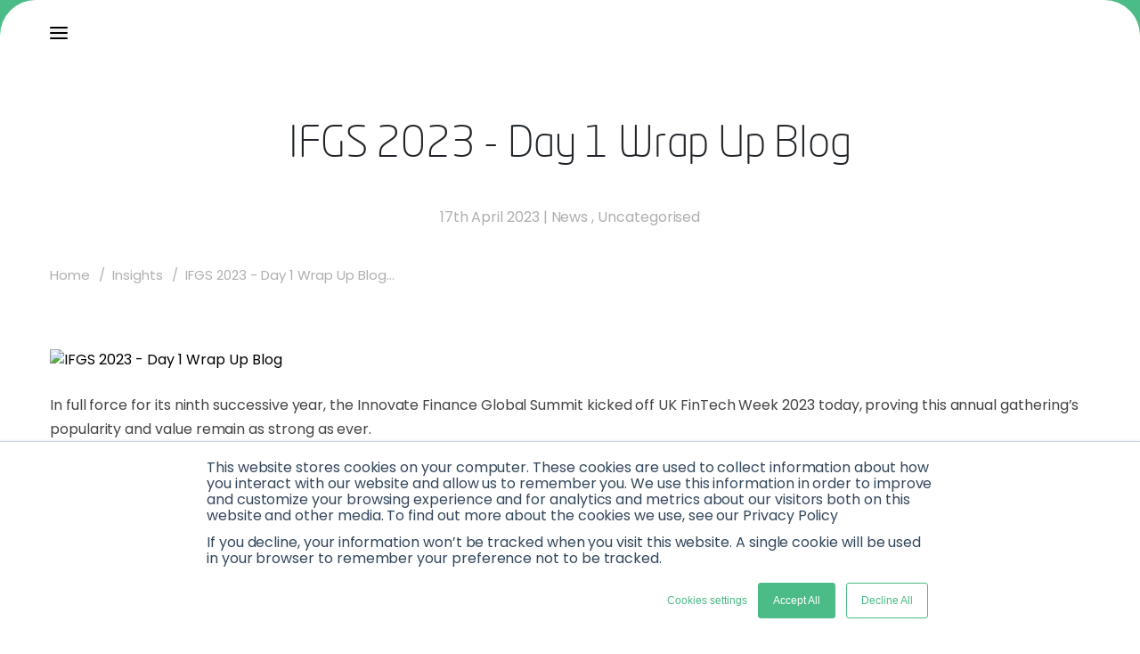

--- FILE ---
content_type: application/javascript; charset=utf-8
request_url: https://www.innovatefinance.com/_next/static/chunks/9821-8e6765fa8f9fb287.js
body_size: 1684
content:
(self.webpackChunk_N_E=self.webpackChunk_N_E||[]).push([[9821],{31605:function(i,n,l){"use strict";var o=l(85893),e=(l(67294),l(41664)),t=l.n(e);n.Z=function(i){var n=i.data,l=i.className,e=i.gtmLinkContext;return(0,o.jsx)(o.Fragment,{children:(null===n||void 0===n?void 0:n.borderButtonLink)&&(null===n||void 0===n?void 0:n.borderButtonName)&&(0,o.jsx)("div",{className:"border-button-wrapper ".concat(l||""),children:(0,o.jsx)("div",{className:"border-button",children:(0,o.jsx)(t(),{href:null===n||void 0===n?void 0:n.borderButtonLink,legacyBehavior:!0,children:(0,o.jsx)("a",{"aria-label":null===n||void 0===n?void 0:n.borderButtonName,gtmlinkname:null===n||void 0===n?void 0:n.borderButtonName,gtmlinkcontext:e,children:null===n||void 0===n?void 0:n.borderButtonName})})})})})}},54602:function(i,n,l){"use strict";l.r(n);var o=l(85893),e=l(25675),t=l.n(e),d=l(41664),a=l.n(d),r=l(8531),v=(l(67294),l(31605));n.default=function(i){var n,l,e,d,u=i.data,s=i.className,c=i.id;return(0,o.jsx)("section",{className:"herobanner flex flex-col justify-center text-center ".concat(s||""),id:c||"",style:{backgroundSize:"cover",minHeight:(null===u||void 0===u?void 0:u.bgMinHeight)?null===u||void 0===u?void 0:u.bgMinHeight:"420px",backgroundPosition:"center",backgroundRepeat:"repeat",backgroundImage:"url(".concat((null===u||void 0===u||null===(n=u.bgImage)||void 0===n?void 0:n.src)?null===u||void 0===u||null===(l=u.bgImage)||void 0===l?void 0:l.src:(null===u||void 0===u?void 0:u.bgImage)?null===u||void 0===u?void 0:u.bgImage:"no-bg",")")},role:"img","aria-label":"Background image",children:(0,o.jsxs)("div",{className:"container mx-auto px-4 main",children:[(0,o.jsxs)("div",{children:[(null===u||void 0===u?void 0:u.image)&&(0,o.jsxs)("div",{className:"image-wrapper",children:[(null===u||void 0===u?void 0:u.image)&&(0,o.jsx)(t(),{priority:!0,src:null===u||void 0===u?void 0:u.image,alt:(null===u||void 0===u?void 0:u.alt)?null===u||void 0===u?void 0:u.alt:"Innovate Finance",width:(null===u||void 0===u?void 0:u.imageWidth)?null===u||void 0===u?void 0:u.imageWidth:"100%",height:(null===u||void 0===u?void 0:u.imageHeight)?null===u||void 0===u?void 0:u.imageHeight:"100%"}),(null===u||void 0===u?void 0:u.tpwgImage)&&(0,o.jsx)(t(),{priority:!0,src:null===u||void 0===u?void 0:u.tpwgImage,alt:(null===u||void 0===u?void 0:u.alt)?null===u||void 0===u?void 0:u.alt:"Innovate Finance",width:(null===u||void 0===u?void 0:u.tpwgImageWidth)?null===u||void 0===u?void 0:u.tpwgImageWidth:"100%",height:(null===u||void 0===u?void 0:u.tpwgImageHeight)?null===u||void 0===u?void 0:u.tpwgImageHeight:"100%"}),(null===u||void 0===u?void 0:u.buttonTitle)&&(null===u||void 0===u?void 0:u.buttonLink)&&(0,o.jsx)("div",{className:"btn-innovation",children:(0,o.jsx)(a(),{href:null===u||void 0===u?void 0:u.buttonLink,legacyBehavior:!0,children:(0,o.jsx)("a",{"aria-label":null===u||void 0===u?void 0:u.buttonTitle,gtmlinkname:null===u||void 0===u?void 0:u.buttonTitle,gtmlinkcontext:"Hero Banner",children:null===u||void 0===u?void 0:u.buttonTitle})})})]}),(null===u||void 0===u?void 0:u.powerlistData)&&(null===u||void 0===u||null===(e=u.powerlistData)||void 0===e?void 0:e.map((function(i,n){return(0,o.jsxs)("div",{className:"md:flex",children:[(0,o.jsx)("div",{className:"powerlist-hero-image",children:(null===i||void 0===i?void 0:i.powerlistImageLink)?(0,o.jsx)(a(),{href:null===i||void 0===i?void 0:i.powerlistImageLink,legacyBehavior:!0,children:(0,o.jsx)("a",{"aria-label":null===i||void 0===i?void 0:i.ariaLabelName,gtmlinkname:null===i||void 0===i?void 0:i.ariaLabelName,gtmlinkcontext:"Hero Banner",children:(null===i||void 0===i?void 0:i.powerlistImage)&&(0,o.jsx)(t(),{priority:!0,src:null===i||void 0===i?void 0:i.powerlistImage,alt:"Innovate Finance",width:null===i||void 0===i?void 0:i.imageWidth,height:null===i||void 0===i?void 0:i.imageHeight})})}):(0,o.jsx)(o.Fragment,{children:(null===i||void 0===i?void 0:i.powerlistImage)&&(0,o.jsx)(t(),{priority:!0,src:null===i||void 0===i?void 0:i.powerlistImage,alt:"Innovate Finance",width:null===i||void 0===i?void 0:i.imageWidth,height:null===i||void 0===i?void 0:i.imageHeight})})}),(0,o.jsx)("div",{children:(null===i||void 0===i?void 0:i.title)&&(0,o.jsx)("div",{className:"herobanner-title",dangerouslySetInnerHTML:{__html:null===i||void 0===i?void 0:i.title}})})]},n)})))]}),(0,o.jsxs)("div",{className:"herobanner-details",children:[(null===u||void 0===u?void 0:u.title)&&(0,o.jsx)("div",{className:"herobanner-title",dangerouslySetInnerHTML:{__html:null===u||void 0===u?void 0:u.title}}),(null===u||void 0===u?void 0:u.description)&&(0,o.jsx)("div",{className:"herobanner-description",dangerouslySetInnerHTML:{__html:null===u||void 0===u?void 0:u.description}})]}),(null===u||void 0===u?void 0:u.descriptions)&&(null===u||void 0===u||null===(d=u.descriptions)||void 0===d?void 0:d.map((function(i,n){return(0,o.jsx)("div",{className:"description",dangerouslySetInnerHTML:{__html:null===i||void 0===i?void 0:i.data}},n)}))),(null===u||void 0===u?void 0:u.buttonName)&&(null===u||void 0===u?void 0:u.buttonLink)&&(0,o.jsx)(r.Z,{gtmLinkContext:"Hero Banner",buttonLink:null===u||void 0===u?void 0:u.buttonLink,buttonName:null===u||void 0===u?void 0:u.buttonName,textAlign:(null===u||void 0===u?void 0:u.buttonAlign)?null===u||void 0===u?void 0:u.buttonAlign:"text-left",openinNewWindow:(null===u||void 0===u?void 0:u.openinNewWindow)?null===u||void 0===u?void 0:u.openinNewWindow:"",previewArrow:1==(null===u||void 0===u?void 0:u.previewArrow)}),(0,o.jsx)(v.Z,{data:u,className:s,gtmLinkContext:"Hero Banner"}),1==(null===u||void 0===u?void 0:u.openinNewWindow)?(0,o.jsx)(o.Fragment,{children:(null===u||void 0===u?void 0:u.capitalButtonLink)&&(null===u||void 0===u?void 0:u.capitalButton)&&(0,o.jsx)(a(),{href:null===u||void 0===u?void 0:u.capitalButtonLink,legacyBehavior:!0,children:(0,o.jsx)("a",{"aria-label":null===u||void 0===u?void 0:u.capitalButton,gtmlinkname:null===u||void 0===u?void 0:u.capitalButton,gtmlinkcontext:"Hero Banner",target:"_blank",rel:"noreferrer",children:(0,o.jsx)("div",{className:"capital-button",children:null===u||void 0===u?void 0:u.capitalButton})})})}):(0,o.jsx)(o.Fragment,{children:(null===u||void 0===u?void 0:u.capitalButtonLink)&&(null===u||void 0===u?void 0:u.capitalButton)&&(0,o.jsx)(a(),{href:null===u||void 0===u?void 0:u.capitalButtonLink,legacyBehavior:!0,children:(0,o.jsx)("a",{"aria-label":null===u||void 0===u?void 0:u.capitalButton,gtmlinkname:null===u||void 0===u?void 0:u.capitalButton,gtmlinkcontext:"Hero Banner",children:(0,o.jsx)("div",{className:"capital-button",children:null===u||void 0===u?void 0:u.capitalButton})})})})]})})}},10495:function(i,n,l){"use strict";var o=l(85893);l(67294);n.Z=function(i){var n,l=i.data,e=i.className,t=i.backgroundColor;return(0,o.jsx)("section",{className:"number-card ".concat(e||""),style:{background:t||"transparent"},children:(0,o.jsxs)("div",{className:"container mx-auto px-4",children:[(0,o.jsx)("div",{className:"number-wrapper",children:(null===l||void 0===l?void 0:l.title)&&(0,o.jsx)("div",{className:"title",dangerouslySetInnerHTML:{__html:null===l||void 0===l?void 0:l.title}})}),(0,o.jsx)("div",{className:"card-grid grid ".concat("3"==(null===l||void 0===l?void 0:l.gridCols)?"md:grid-cols-3 grid-cols-2 gap-5":"md:grid-cols-3 grid-cols-1 gap-5"),children:(null===l||void 0===l?void 0:l.numberCard)&&(null===l||void 0===l||null===(n=l.numberCard)||void 0===n?void 0:n.map((function(i,n){return(0,o.jsxs)("div",{className:"card-content",children:[(null===i||void 0===i?void 0:i.number)&&(0,o.jsx)("div",{className:"sub-title",dangerouslySetInnerHTML:{__html:null===i||void 0===i?void 0:i.number}}),(null===i||void 0===i?void 0:i.linearGradient)&&(0,o.jsx)("div",{className:"linear-gradient",style:{height:(null===i||void 0===i?void 0:i.height)?null===i||void 0===i?void 0:i.height:"2px",background:null===i||void 0===i?void 0:i.linearGradient}}),(null===i||void 0===i?void 0:i.text)&&(0,o.jsx)("p",{children:null===i||void 0===i?void 0:i.text})]},n)})))}),(0,o.jsx)("div",{})]})})}},92703:function(i,n,l){"use strict";var o=l(50414);function e(){}function t(){}t.resetWarningCache=e,i.exports=function(){function i(i,n,l,e,t,d){if(d!==o){var a=new Error("Calling PropTypes validators directly is not supported by the `prop-types` package. Use PropTypes.checkPropTypes() to call them. Read more at http://fb.me/use-check-prop-types");throw a.name="Invariant Violation",a}}function n(){return i}i.isRequired=i;var l={array:i,bigint:i,bool:i,func:i,number:i,object:i,string:i,symbol:i,any:i,arrayOf:n,element:i,elementType:i,instanceOf:n,node:i,objectOf:n,oneOf:n,oneOfType:n,shape:n,exact:n,checkPropTypes:t,resetWarningCache:e};return l.PropTypes=l,l}},45697:function(i,n,l){i.exports=l(92703)()},50414:function(i){"use strict";i.exports="SECRET_DO_NOT_PASS_THIS_OR_YOU_WILL_BE_FIRED"}}]);

--- FILE ---
content_type: application/javascript; charset=utf-8
request_url: https://www.innovatefinance.com/_next/static/chunks/pages/our-community-acf66dea163d3535.js
body_size: 7505
content:
(self.webpackChunk_N_E=self.webpackChunk_N_E||[]).push([[2779],{7113:function(t){"use strict";function e(){var t=Object.create(null),e=0,n=0,i=0,o=!1;function a(e){i--,delete t[e]}this.put=function(e,n,r,c){if(o&&console.log("caching: %s = %j (@%s)",e,n,r),"undefined"!==typeof r&&("number"!==typeof r||isNaN(r)||r<=0))throw new Error("Cache timeout must be a positive number");if("undefined"!==typeof c&&"function"!==typeof c)throw new Error("Cache timeout callback must be a function");var s=t[e];s?clearTimeout(s.timeout):i++;var l={value:n,expire:r+Date.now()};return isNaN(l.expire)||(l.timeout=setTimeout(function(){a(e),c&&c(e,n)}.bind(this),r)),t[e]=l,n},this.del=function(e){var n=!0,i=t[e];return i?(clearTimeout(i.timeout),!isNaN(i.expire)&&i.expire<Date.now()&&(n=!1)):n=!1,n&&a(e),n},this.clear=function(){for(var a in t)clearTimeout(t[a].timeout);i=0,t=Object.create(null),o&&(e=0,n=0)},this.get=function(a){var r=t[a];if("undefined"!=typeof r){if(isNaN(r.expire)||r.expire>=Date.now())return o&&e++,r.value;o&&n++,i--,delete t[a]}else o&&n++;return null},this.size=function(){return i},this.memsize=function(){var e,n=0;for(e in t)n++;return n},this.debug=function(t){o=t},this.hits=function(){return e},this.misses=function(){return n},this.keys=function(){return Object.keys(t)},this.exportJson=function(){var e={};for(var n in t){var i=t[n];e[n]={value:i.value,expire:i.expire||"NaN"}}return JSON.stringify(e)},this.importJson=function(e,n){var i=JSON.parse(e),a=Date.now(),r=n&&n.skipDuplicates;for(var c in i)if(i.hasOwnProperty(c)){if(r)if(t[c]){o&&console.log("Skipping duplicate imported key '%s'",c);continue}var s=i[c],l=s.expire-a;if(l<=0){this.del(c);continue}l=l>0?l:void 0,this.put(c,s.value,l)}return this.size()}}t.exports=new e,t.exports.Cache=e},95022:function(t,e,n){(window.__NEXT_P=window.__NEXT_P||[]).push(["/our-community",function(){return n(16248)}])},83409:function(t,e,n){"use strict";var i=n(85893),o=(n(67294),n(8531));e.Z=function(t){var e=t.data,n=t.GridValue,a=t.className,r=t.onContainer;return(0,i.jsx)("section",{className:"five-button-section ".concat(a||""),children:(0,i.jsx)("div",{className:"".concat(r?"":"container mx-auto px-4"),children:(0,i.jsx)("div",{className:n?"grid ".concat(n," md:gap-6 details"):"md:grid md:grid-cols-5 gap-8 secure-btn",children:null===e||void 0===e?void 0:e.map((function(t,e){return(0,i.jsx)("div",{className:"wrapper-buttons",children:(0,i.jsx)(o.Z,{buttonColor:null===t||void 0===t?void 0:t.buttonColor,buttonTextColor:null===t||void 0===t?void 0:t.buttonTextColor,buttonLink:null===t||void 0===t?void 0:t.buttonLink,buttonName:null===t||void 0===t?void 0:t.buttonName,gtmLinkContext:"Five Buttons",width:"w-full",id:(null===t||void 0===t?void 0:t.id)?null===t||void 0===t?void 0:t.id:"",openinNewWindow:(null===t||void 0===t?void 0:t.openinNewWindow)?null===t||void 0===t?void 0:t.openinNewWindow:""})},e)}))})})})}},99326:function(t,e,n){"use strict";n.d(e,{Z:function(){return p}});var i=n(85893),o=n(67294),a=n(51908),r=n(47568),c=n(97582),s=n(82175),l=n(16310),u=n(87066),d=n(25675),v=n.n(d),m=function(t){var e=t.setStatus,n=t.setSearchResults,o=t.onClearSearch,a=l.Ry({searchTerm:l.Z_().trim().required("Search term is required").matches(/^[^<>{}]*$/,"Search term should not contain HTML tags or special characters.")}),d=(0,s.TA)({initialValues:{searchTerm:""},validationSchema:a,onSubmit:function(){var t=(0,r.Z)((function(t,i){var o,a,r,s,l;return(0,c.__generator)(this,(function(c){switch(c.label){case 0:o=i.resetForm,e("Searching, please wait..."),c.label=1;case 1:return c.trys.push([1,3,4,5]),""===t.searchTerm.trim()?(e("Please enter a search term."),[2]):[4,u.Z.get("".concat("https://ww2.innovatefinance.com","/wp-json/custom/search-company-cards?orderby=title&order=asc&search_term=").concat(t.searchTerm))];case 2:return r=c.sent(),s=(null===(a=r.data)||void 0===a?void 0:a.data)||[],n(s),e(s.length>0?"":"No results found."),[3,5];case 3:return l=c.sent(),console.error("Error fetching search results:",l),setError("An error occurred while fetching results."),e(""),[3,5];case 4:return o(),[7];case 5:return[2]}}))}));return function(e,n){return t.apply(this,arguments)}}()});return(0,i.jsx)("div",{className:"search-component",children:(0,i.jsx)("form",{onSubmit:d.handleSubmit,role:"search",children:(0,i.jsxs)("div",{className:"grid grid-cols-12 gap-5 items-center search-wrapper",children:[(0,i.jsxs)("div",{className:"col-span-12 md:col-span-6 relative self-end",children:[(0,i.jsxs)("div",{className:"search-bar relative",tabindex:"0",children:[(0,i.jsx)("span",{children:(0,i.jsx)("input",{placeholder:"Search by Name",name:"searchTerm",type:"text",onChange:d.handleChange,value:d.values.searchTerm,"aria-label":"Search by Name"})}),(0,i.jsx)("span",{className:"search-image absolute",children:(0,i.jsx)(v(),{src:"https://ww2.innovatefinance.com/wp-content/uploads/2022/09/vector.svg",alt:"Search",width:"30",height:"20"})})]}),d.errors.searchTerm&&d.touched.searchTerm&&(0,i.jsx)("div",{className:"error-text text-red-500 mt-2 absolute text-xs",children:d.errors.searchTerm})]}),(0,i.jsxs)("div",{className:"col-span-12 md:col-span-6 ",children:[(0,i.jsxs)("button",{className:"global-btn",type:"submit",children:[(0,i.jsx)("i",{className:"arrow-icon",children:(0,i.jsx)("svg",{style:{height:"16px",width:"16px"},xmlns:"http://www.w3.org/2000/svg",viewBox:"0 0 512 512",fill:"#fff",children:(0,i.jsx)("path",{d:"M310.627 438.627l160-160c12.497-12.496 12.497-32.758 0-45.255l-160-160c-12.497-12.496-32.758-12.496-45.255 0-12.497 12.497-12.497 32.758 0 45.255l105.373 105.373h-306.745c-17.673 0-32 14.327-32 32s14.327 32 32 32h306.745l-105.373 105.373c-6.248 6.248-9.372 14.438-9.372 22.627s3.124 16.379 9.372 22.627c12.497 12.497 32.758 12.497 45.255 0z"})})}),(0,i.jsx)("span",{children:"Search"})]}),(0,i.jsxs)("button",{className:"clear-search",type:"button",onClick:function(){d.resetForm(),n([]),o(),e("")},style:{marginLeft:"20px",marginRight:"20px"},children:[(0,i.jsx)("i",{style:{fontSize:"12px",color:"#000",marginRight:"5px"},className:"fa",children:"\uf00d"}),(0,i.jsx)("span",{children:"Clear"})]})]})]})})})},p=function(t){var e,n,r,c,s=(0,o.useState)(1),l=s[0],u=s[1],d=(0,o.useState)(""),v=d[0],p=d[1],h=(0,o.useState)([]),f=h[0],g=h[1];return(0,i.jsx)("section",{className:"our-community-tab ".concat((null===t||void 0===t?void 0:t.className)?null===t||void 0===t?void 0:t.className:""),children:(0,i.jsxs)("div",{className:"container mx-auto px-4",children:[(null===t||void 0===t?void 0:t.title)&&(0,i.jsx)("div",{dangerouslySetInnerHTML:{__html:null===t||void 0===t?void 0:t.title}}),(0,i.jsxs)("div",{className:"tab-wrapper",children:[(0,i.jsxs)("div",{className:"wrapper",children:[(0,i.jsx)("ul",{children:null===t||void 0===t||null===(e=t.tabs)||void 0===e||null===(n=e.tabs)||void 0===n?void 0:n.map((function(t,e){return(0,i.jsx)("li",{className:l!==e+1||0!==f.length||v?"tab":"tab active-tab",onClick:function(){return function(t){u(t),g([]),p("")}(e+1)},role:"button",tabIndex:"0",children:null===t||void 0===t?void 0:t.tab},e)}))}),(0,i.jsx)(m,{searchResults:f,setSearchResults:g,onClearSearch:function(){g([]),u(1),p("")},setStatus:p})]}),v&&(0,i.jsx)("div",{className:"status text-center mt-20 mb-10",children:v}),!v&&(0,i.jsx)(i.Fragment,{children:null===t||void 0===t||null===(r=t.tabs)||void 0===r||null===(c=r.contentTab)||void 0===c?void 0:c.map((function(e,n){return(0,i.jsx)("div",{className:l===n+1?"content-tab active-content-tab":"content-tab",children:(0,i.jsx)(a.Z,{data:f.length>0?f:null===e||void 0===e?void 0:e.tabContent,noContainer:!0,className:null===t||void 0===t?void 0:t.className,Loading:null===t||void 0===t?void 0:t.Loading})},n)}))})]})]})})}},90211:function(t,e,n){"use strict";var i=n(85893),o=(n(67294),n(41664),n(25675)),a=n.n(o),r=n(8531);e.Z=function(t){var e=t.data,n=t.className,o=t.backgroundColor;return(0,i.jsx)("section",{className:"pride-fintech-twocol ".concat(n||""),style:{background:o||"transparent"},children:(0,i.jsx)("div",{className:"container mx-auto px-4 main-wrapper",children:(0,i.jsxs)("div",{className:"md:grid md:grid-cols-12 gap-5",children:[(0,i.jsxs)("div",{className:"md:col-span-4",children:[(null===e||void 0===e?void 0:e.title)&&(0,i.jsx)("div",{className:"title",dangerouslySetInnerHTML:{__html:null===e||void 0===e?void 0:e.title}}),(0,i.jsx)("div",{className:"image-wrapper",children:(null===e||void 0===e?void 0:e.image)&&(0,i.jsx)(a(),{src:null===e||void 0===e?void 0:e.image,alt:"profile-card",width:(null===e||void 0===e?void 0:e.imageWidth)?null===e||void 0===e?void 0:e.imageWidth:"100%",height:(null===e||void 0===e?void 0:e.imageHeight)?e.imageHeight:"100%"})})]}),(0,i.jsxs)("div",{className:"md:col-span-8",children:[(0,i.jsx)("div",{className:"description",dangerouslySetInnerHTML:{__html:null===e||void 0===e?void 0:e.description}}),(null===e||void 0===e?void 0:e.buttonLink)&&(0,i.jsx)(r.Z,{buttonLink:null===e||void 0===e?void 0:e.buttonLink,buttonName:null===e||void 0===e?void 0:e.buttonName,gtmLinkContext:"Pridefintech section",openinNewWindow:(null===e||void 0===e?void 0:e.openinNew)?null===e||void 0===e?void 0:e.openinNew:"",width:(null===e||void 0===e?void 0:e.width)?null===e||void 0===e?void 0:e.width:"",textAlign:(null===e||void 0===e?void 0:e.textAlign)?null===e||void 0===e?void 0:e.textAlign:""})]})]})})})}},84106:function(t,e,n){"use strict";var i=n(85893),o=(n(67294),n(83409)),a=(n(8531),n(4298)),r=n.n(a);e.Z=function(t){var e=t.data,n=t.right,a=t.className,c=(t.mdGrid,t.id),s=t.gridValue;return(0,i.jsx)(i.Fragment,{children:e&&(null===e||void 0===e?void 0:e.map((function(t,e){var l,u,d,v,m,p,h,f,g,b,w;return(0,i.jsx)("section",{className:"twocol-content-section ".concat(a||""),id:c||"",children:(0,i.jsxs)("div",{className:"container mx-auto px-4 contain-wrapper",children:[(0,i.jsxs)("div",{className:"md:grid md:grid-cols-12 lg:gap-10 main-wrapper",children:[(null===t||void 0===t?void 0:t.colOne)&&(0,i.jsxs)("div",{className:"".concat(n?"lg:col-span-9 col-span-12":"md:col-span-3"),children:[(null===t||void 0===t||null===(l=t.colOne)||void 0===l?void 0:l.mainTitle)&&(0,i.jsx)("div",{className:"title",dangerouslySetInnerHTML:{__html:null===t||void 0===t||null===(u=t.colOne)||void 0===u?void 0:u.mainTitle}}),(null===t||void 0===t||null===(d=t.colOne)||void 0===d?void 0:d.title)&&(0,i.jsx)("div",{className:"title",dangerouslySetInnerHTML:{__html:null===t||void 0===t||null===(v=t.colOne)||void 0===v?void 0:v.title}}),(null===t||void 0===t||null===(m=t.colOne)||void 0===m?void 0:m.iframe)&&(0,i.jsx)("div",{className:"description",dangerouslySetInnerHTML:{__html:null===t||void 0===t||null===(p=t.colOne)||void 0===p?void 0:p.iframe}}),(null===t||void 0===t||null===(h=t.colOne)||void 0===h?void 0:h.content)&&(0,i.jsx)("div",{className:"content-text",dangerouslySetInnerHTML:{__html:null===t||void 0===t||null===(f=t.colOne)||void 0===f?void 0:f.content}})]}),(null===t||void 0===t?void 0:t.colTwo)&&(0,i.jsx)("div",{className:"".concat(n?"lg:col-span-3 col-span-12":"md:col-span-9"," content-details"),children:(null===t||void 0===t||null===(g=t.colTwo)||void 0===g?void 0:g.description)&&(0,i.jsx)(i.Fragment,{children:null===t||void 0===t||null===(b=t.colTwo)||void 0===b||null===(w=b.description)||void 0===w?void 0:w.map((function(t,e){return(0,i.jsxs)("div",{children:[(0,i.jsx)("div",{className:"description",dangerouslySetInnerHTML:{__html:null===t||void 0===t?void 0:t.item}}),(null===t||void 0===t?void 0:t.iframe)&&(0,i.jsx)("div",{className:"description",dangerouslySetInnerHTML:{__html:null===t||void 0===t?void 0:t.iframe}})]},e)}))})})]}),(null===t||void 0===t?void 0:t.buttonData)&&(0,i.jsx)(o.Z,{data:null===t||void 0===t?void 0:t.buttonData,GridValue:s||"md:grid-cols-3 grid-cols-1"}),(null===t||void 0===t?void 0:t.additionallink)&&(0,i.jsx)("div",{className:"paragraph mt-4",dangerouslySetInnerHTML:{__html:null===t||void 0===t?void 0:t.additionallink}}),(0,i.jsx)(r(),{src:"https://www.eventbrite.co.uk/static/widgets/eb_widgets.js"}),(0,i.jsx)(r(),{id:"modal",children:"var exampleCallback = function () {\n        console.log('Order complete!');\n    };\n\n    window.EBWidgets.createWidget({\n        widgetType: 'checkout',\n        eventId: '914510584777',\n        modal: true,\n        modalTriggerElementId: 'eventbrite-widget-modal-trigger-914510584777',\n        onOrderComplete: exampleCallback,\n    });"})]})},e)})))})}},16248:function(t,e,n){"use strict";n.r(e);var i=n(47568),o=n(29815),a=n(97582),r=n(85893),c=n(67294),s=n(72884),l=(n(54662),n(53830)),u=n(99326),d=n(9811),v=n(87066),m=n(9008),p=n.n(m),h=(n(81354),n(7113)),f=n.n(h),g=(n(84106),n(90211)),b="https://ww2.innovatefinance.com",w={title:"<h1>Members <br>Directory</h1>",description:"<p>Finding solutions for your business challenges has never been easier. Simply scroll through the directory to find members that can assist you with your particular business needs.</p>\n                <p><strong>If you would like to become a member click find out more below</strong></p>",buttonLink:"#",buttonName:"FIND OUT MORE",textAlign:"text-right"},y={title:"Our Community - Innovate Finance \u2013 The Voice of Global FinTech",ogType:"article",metaDescription:"Our members are changing the face of financial services. From early-stage startups to fast-growing FinTechs, large global banks, professional service firms and law firms, Innovate Finance members cover the entire breadth of the FinTech ecosystem.",modifiedTime:"2022-08-24T14:46:30+00:00",twitterLabel1:"Estimated reading time",twitterData1:"1 minute"},x=function(t){t.pagedata;var e=(0,c.useState)(""),n=e[0],s=e[1],m=(0,c.useState)(!0),h=(m[0],m[1]),x=(0,c.useState)(1),j=x[0],N=x[1],_=(0,c.useState)(1),S=_[0],T=_[1],Z=function(){var t=(0,i.Z)((function(){var t;return(0,a.__generator)(this,(function(e){switch(e.label){case 0:return(t=f().get("".concat(b,"/wp-json/custom/company-cards?tax_term=a-e&orderby=title&order=asc&limit=-1&page=").concat(j)))?(s((function(e){return(0,o.Z)(e).concat((0,o.Z)(t))})),[3,3]):[3,1];case 1:return j<=S?[4,v.Z.get("".concat(b,"/wp-json/custom/company-cards?tax_term=a-e&orderby=title&order=asc&limit=-1&page=").concat(j)).then((function(t){var e,n,i;T(null===(e=t.data)||void 0===e?void 0:e.total_pages),f().put("".concat(b,"/wp-json/custom/company-cards?tax_term=a-e&orderby=title&order=asc&limit=-1&page=").concat(j),null===t||void 0===t||null===(n=t.data)||void 0===n?void 0:n.data,3e5),s((function(e){var n;return(0,o.Z)(e).concat((0,o.Z)(null===t||void 0===t||null===(n=t.data)||void 0===n?void 0:n.data))})),(null===(i=t.data)||void 0===i?void 0:i.total_pages)>j&&N(j+1)})).catch((function(t){h(!1)}))]:[3,3];case 2:e.sent(),e.label=3;case 3:return h(!1),[2]}}))}));return function(){return t.apply(this,arguments)}}();(0,c.useEffect)((function(){Z()}),[j]);var k=(0,c.useState)(""),O=k[0],C=k[1],I=(0,c.useState)(!0),L=(I[0],I[1]),F=(0,c.useState)(1),E=F[0],M=F[1],A=(0,c.useState)(1),V=A[0],H=A[1],D=function(){var t=(0,i.Z)((function(){var t;return(0,a.__generator)(this,(function(e){switch(e.label){case 0:return(t=f().get("".concat(b,"/wp-json/custom/company-cards?tax_term=f-j&orderby=title&order=asc&limit=-1&page=").concat(E)))?(C((function(e){return(0,o.Z)(e).concat((0,o.Z)(t))})),[3,3]):[3,1];case 1:return E<=V?[4,v.Z.get("".concat(b,"/wp-json/custom/company-cards?tax_term=f-j&orderby=title&order=asc&limit=-1&page=").concat(E)).then((function(t){var e,n,i;H(null===(e=t.data)||void 0===e?void 0:e.total_pages),f().put("".concat(b,"/wp-json/custom/company-cards?tax_term=f-j&orderby=title&order=asc&limit=-1&page=").concat(E),null===t||void 0===t||null===(n=t.data)||void 0===n?void 0:n.data,3e5),C((function(e){var n;return(0,o.Z)(e).concat((0,o.Z)(null===t||void 0===t||null===(n=t.data)||void 0===n?void 0:n.data))})),(null===(i=t.data)||void 0===i?void 0:i.total_pages)>E&&M(E+1)})).catch((function(t){L(!1)}))]:[3,3];case 2:e.sent(),e.label=3;case 3:return L(!1),[2]}}))}));return function(){return t.apply(this,arguments)}}();(0,c.useEffect)((function(){D()}),[E]);var R=(0,c.useState)(""),z=R[0],P=R[1],W=(0,c.useState)(!0),B=(W[0],W[1]),G=(0,c.useState)(1),q=G[0],J=G[1],U=(0,c.useState)(1),$=U[0],X=U[1],K=function(){var t=(0,i.Z)((function(){var t;return(0,a.__generator)(this,(function(e){switch(e.label){case 0:return(t=f().get("".concat(b,"/wp-json/custom/company-cards?tax_term=k-o&orderby=title&order=asc&limit=-1&page=").concat(q)))?(P((function(e){return(0,o.Z)(e).concat((0,o.Z)(t))})),[3,3]):[3,1];case 1:return q<=$?[4,v.Z.get("".concat(b,"/wp-json/custom/company-cards?tax_term=k-o&orderby=title&order=asc&limit=-1&page=").concat(q)).then((function(t){var e,n,i;X(null===(e=t.data)||void 0===e?void 0:e.total_pages),f().put("".concat(b,"/wp-json/custom/company-cards?tax_term=k-o&orderby=title&order=asc&limit=-1&page=").concat(q),null===t||void 0===t||null===(n=t.data)||void 0===n?void 0:n.data,3e5),P((function(e){var n;return(0,o.Z)(e).concat((0,o.Z)(null===t||void 0===t||null===(n=t.data)||void 0===n?void 0:n.data))})),(null===(i=t.data)||void 0===i?void 0:i.total_pages)>q&&J(q+1)})).catch((function(t){B(!1)}))]:[3,3];case 2:e.sent(),e.label=3;case 3:return B(!1),[2]}}))}));return function(){return t.apply(this,arguments)}}();(0,c.useEffect)((function(){K()}),[q]);var Y=(0,c.useState)(""),Q=Y[0],tt=Y[1],et=(0,c.useState)(!0),nt=(et[0],et[1]),it=(0,c.useState)(1),ot=it[0],at=it[1],rt=(0,c.useState)(1),ct=rt[0],st=rt[1],lt=function(){var t=(0,i.Z)((function(){var t;return(0,a.__generator)(this,(function(e){switch(e.label){case 0:return(t=f().get("".concat(b,"/wp-json/custom/company-cards?tax_term=p-t&orderby=title&order=asc&limit=-1&page=").concat(ot)))?(tt((function(e){return(0,o.Z)(e).concat((0,o.Z)(t))})),[3,3]):[3,1];case 1:return ot<=ct?[4,v.Z.get("".concat(b,"/wp-json/custom/company-cards?tax_term=p-t&orderby=title&order=asc&limit=-1&page=").concat(ot)).then((function(t){var e,n,i;st(null===(e=t.data)||void 0===e?void 0:e.total_pages),f().put("".concat(b,"/wp-json/custom/company-cards?tax_term=p-t&orderby=title&order=asc&limit=-1&page=").concat(ot),null===t||void 0===t||null===(n=t.data)||void 0===n?void 0:n.data,3e5),tt((function(e){var n;return(0,o.Z)(e).concat((0,o.Z)(null===t||void 0===t||null===(n=t.data)||void 0===n?void 0:n.data))})),(null===(i=t.data)||void 0===i?void 0:i.total_pages)>ot&&at(ot+1)})).catch((function(t){nt(!1)}))]:[3,3];case 2:e.sent(),e.label=3;case 3:return nt(!1),[2]}}))}));return function(){return t.apply(this,arguments)}}();(0,c.useEffect)((function(){lt()}),[ot]);var ut=(0,c.useState)(""),dt=ut[0],vt=ut[1],mt=(0,c.useState)(!0),pt=mt[0],ht=mt[1],ft=(0,c.useState)(1),gt=ft[0],bt=ft[1],wt=(0,c.useState)(1),yt=wt[0],xt=wt[1],jt=function(){var t=(0,i.Z)((function(){var t;return(0,a.__generator)(this,(function(e){switch(e.label){case 0:return(t=f().get("".concat(b,"/wp-json/custom/company-cards?tax_term=u-z&orderby=title&order=asc&limit=-1&page=").concat(gt)))?(vt((function(e){return(0,o.Z)(e).concat((0,o.Z)(t))})),[3,3]):[3,1];case 1:return gt<=yt?[4,v.Z.get("".concat(b,"/wp-json/custom/company-cards?tax_term=u-z&orderby=title&order=asc&limit=-1&page=").concat(gt)).then((function(t){var e,n,i;xt(null===(e=t.data)||void 0===e?void 0:e.total_pages),f().put("".concat(b,"/wp-json/custom/company-cards?tax_term=u-z&orderby=title&order=asc&limit=-1&page=").concat(gt),null===t||void 0===t||null===(n=t.data)||void 0===n?void 0:n.data,3e5),vt((function(e){var n;return(0,o.Z)(e).concat((0,o.Z)(null===t||void 0===t||null===(n=t.data)||void 0===n?void 0:n.data))})),(null===(i=t.data)||void 0===i?void 0:i.total_pages)>gt&&bt(gt+1)})).catch((function(t){ht(!1)}))]:[3,3];case 2:e.sent(),e.label=3;case 3:return ht(!1),[2]}}))}));return function(){return t.apply(this,arguments)}}();(0,c.useEffect)((function(){jt()}),[gt]);var Nt={title:"Member Directory",tabs:[{tab:"A - E"},{tab:"F - J"},{tab:"K - O"},{tab:"P - T"},{tab:"U - Z"}],contentTab:[{tabContent:n||""},{tabContent:O||""},{tabContent:z||""},{tabContent:Q||""},{tabContent:dt||""}]};return(0,r.jsxs)(r.Fragment,{children:[(0,r.jsxs)(p(),{children:[(0,r.jsx)("script",{async:!0,defer:!0,type:"application/ld+json",dangerouslySetInnerHTML:{__html:'{"@context":"https://schema.org","@graph":[{"@type":"WebPage","@id":"https://www.innovatefinance.com/our-community/","url":"https://www.innovatefinance.com/our-community/","name":"Our Community - Innovate Finance \u2013 The Voice of Global FinTech","isPartOf":{"@id":"https://www.innovatefinance.com/#website"},"datePublished":"2018-09-18T12:29:03+00:00","dateModified":"2022-08-24T14:46:30+00:00","description":"Our members are changing the face of financial services. From early-stage startups to fast-growing FinTechs, large global banks, professional service firms and law firms, Innovate Finance members cover the entire breadth of the FinTech ecosystem.","breadcrumb":{"@id":"https://www.innovatefinance.com/our-community/#breadcrumb"},"inLanguage":"en-GB","potentialAction":[{"@type":"ReadAction","target":["https://www.innovatefinance.com/our-community/"]}]},{"@type":"BreadcrumbList","@id":"https://www.innovatefinance.com/our-community/#breadcrumb","itemListElement":[{"@type":"ListItem","position":1,"name":"Home","item":"https://www.innovatefinance.com/"},{"@type":"ListItem","position":2,"name":"Our Community"}]},{"@type":"WebSite","@id":"https://www.innovatefinance.com/#website","url":"https://www.innovatefinance.com/","name":"Innovate Finance \u2013 The Voice of Global FinTech","description":"Innovate Finance","publisher":{"@id":"https://www.innovatefinance.com/#organization"},"potentialAction":[{"@type":"SearchAction","target":{"@type":"EntryPoint","urlTemplate":"https://www.innovatefinance.com/?s={search_term_string}"},"query-input":"required name=search_term_string"}],"inLanguage":"en-GB"},{"@type":"Organization","@id":"https://www.innovatefinance.com/#organization","name":"Innovative Finance","url":"https://www.innovatefinance.com/","logo":{"@type":"ImageObject","inLanguage":"en-GB","@id":"https://www.innovatefinance.com/#/schema/logo/image/","url":"https://ww2.innovatefinance.com/wp-content/uploads/2019/10/if-logo-square.png","contentUrl":"https://ww2.innovatefinance.com/wp-content/uploads/2019/10/if-logo-square.png","width":1667,"height":1667,"caption":"Innovative Finance"},"image":{"@id":"https://www.innovatefinance.com/#/schema/logo/image/"}}]}'}}),(0,r.jsx)("link",{rel:"shortcut icon",href:"https://ww2.innovatefinance.com/wp-content/uploads/2020/04/if-logo_fav-icon.png"})]}),(0,r.jsx)(d.default,{title:null===y||void 0===y?void 0:y.title,modifiedTime:null===y||void 0===y?void 0:y.modifiedTime,twitterLabel1:null===y||void 0===y?void 0:y.twitterLabel1,twitterData1:null===y||void 0===y?void 0:y.twitterData1,ogType:null===y||void 0===y?void 0:y.ogType,description:null===y||void 0===y?void 0:y.metaDescription}),(0,r.jsxs)("div",{itemprop:"mainEntityOfPage",children:[(0,r.jsx)(l.default,{height:"40px"}),(0,r.jsx)(g.Z,{data:w,className:"our-community-twocol"}),(0,r.jsx)(l.default,{height:"65px"}),(0,r.jsx)(u.Z,{tabs:Nt,Loading:pt}),(0,r.jsx)(l.default,{height:"40px",ipadHeight:"26px",mobileHeight:"26px"})]})]})};e.default=x,x.getLayout=function(t){return(0,r.jsx)(s.Z,{children:t})}},33795:function(){},20943:function(t,e,n){"use strict";function i(t,e){(null==e||e>t.length)&&(e=t.length);for(var n=0,i=new Array(e);n<e;n++)i[n]=t[n];return i}n.d(e,{Z:function(){return i}})},13375:function(t,e,n){"use strict";function i(t){if("undefined"!==typeof Symbol&&null!=t[Symbol.iterator]||null!=t["@@iterator"])return Array.from(t)}n.d(e,{Z:function(){return i}})},29815:function(t,e,n){"use strict";n.d(e,{Z:function(){return r}});var i=n(20943);var o=n(13375);var a=n(91566);function r(t){return function(t){if(Array.isArray(t))return(0,i.Z)(t)}(t)||(0,o.Z)(t)||(0,a.Z)(t)||function(){throw new TypeError("Invalid attempt to spread non-iterable instance.\\nIn order to be iterable, non-array objects must have a [Symbol.iterator]() method.")}()}},91566:function(t,e,n){"use strict";n.d(e,{Z:function(){return o}});var i=n(20943);function o(t,e){if(t){if("string"===typeof t)return(0,i.Z)(t,e);var n=Object.prototype.toString.call(t).slice(8,-1);return"Object"===n&&t.constructor&&(n=t.constructor.name),"Map"===n||"Set"===n?Array.from(n):"Arguments"===n||/^(?:Ui|I)nt(?:8|16|32)(?:Clamped)?Array$/.test(n)?(0,i.Z)(t,e):void 0}}},18357:function(t,e,n){"use strict";n.d(e,{YD:function(){return v}});var i=n(67294),o=Object.defineProperty,a=(t,e,n)=>((t,e,n)=>e in t?o(t,e,{enumerable:!0,configurable:!0,writable:!0,value:n}):t[e]=n)(t,"symbol"!==typeof e?e+"":e,n),r=new Map,c=new WeakMap,s=0,l=void 0;function u(t){return Object.keys(t).sort().filter((e=>void 0!==t[e])).map((e=>{return`${e}_${"root"===e?(n=t.root,n?(c.has(n)||(s+=1,c.set(n,s.toString())),c.get(n)):"0"):t[e]}`;var n})).toString()}function d(t,e,n={},i=l){if("undefined"===typeof window.IntersectionObserver&&void 0!==i){const o=t.getBoundingClientRect();return e(i,{isIntersecting:i,target:t,intersectionRatio:"number"===typeof n.threshold?n.threshold:0,time:0,boundingClientRect:o,intersectionRect:o,rootBounds:o}),()=>{}}const{id:o,observer:a,elements:c}=function(t){const e=u(t);let n=r.get(e);if(!n){const i=new Map;let o;const a=new IntersectionObserver((e=>{e.forEach((e=>{var n;const a=e.isIntersecting&&o.some((t=>e.intersectionRatio>=t));t.trackVisibility&&"undefined"===typeof e.isVisible&&(e.isVisible=a),null==(n=i.get(e.target))||n.forEach((t=>{t(a,e)}))}))}),t);o=a.thresholds||(Array.isArray(t.threshold)?t.threshold:[t.threshold||0]),n={id:e,observer:a,elements:i},r.set(e,n)}return n}(n),s=c.get(t)||[];return c.has(t)||c.set(t,s),s.push(e),a.observe(t),function(){s.splice(s.indexOf(e),1),0===s.length&&(c.delete(t),a.unobserve(t)),0===c.size&&(a.disconnect(),r.delete(o))}}i.Component;function v({threshold:t,delay:e,trackVisibility:n,rootMargin:o,root:a,triggerOnce:r,skip:c,initialInView:s,fallbackInView:l,onChange:u}={}){var v;const[m,p]=i.useState(null),h=i.useRef(u),[f,g]=i.useState({inView:!!s,entry:void 0});h.current=u,i.useEffect((()=>{if(c||!m)return;let i;return i=d(m,((t,e)=>{g({inView:t,entry:e}),h.current&&h.current(t,e),e.isIntersecting&&r&&i&&(i(),i=void 0)}),{root:a,rootMargin:o,threshold:t,trackVisibility:n,delay:e},l),()=>{i&&i()}}),[Array.isArray(t)?t.toString():t,m,a,o,r,c,n,l,e]);const b=null==(v=f.entry)?void 0:v.target,w=i.useRef(void 0);m||!b||r||c||w.current===b||(w.current=b,g({inView:!!s,entry:void 0}));const y=[p,f.inView,f.entry];return y.ref=y[0],y.inView=y[1],y.entry=y[2],y}}},function(t){t.O(0,[9673,7703,1354,8354,6310,2175,2884,7314,8202,9774,2888,179],(function(){return e=95022,t(t.s=e);var e}));var e=t.O();_N_E=e}]);

--- FILE ---
content_type: application/javascript; charset=utf-8
request_url: https://www.innovatefinance.com/_next/static/chunks/pages/index-3cf91a35fcf08f78.js
body_size: 3906
content:
(self.webpackChunk_N_E=self.webpackChunk_N_E||[]).push([[5405],{75557:function(t,e,n){(window.__NEXT_P=window.__NEXT_P||[]).push(["/",function(){return n(53678)}])},53678:function(t,e,n){"use strict";n.r(e),n.d(e,{default:function(){return O}});var i=n(47568),a=n(97582),o=n(85893),c=n(67294),r=n(96380),s=n(83311),l=n(99844),u=n(10837),d=n(69971),p=n(73830),h=n(72884),m=n(9811),g=n(87066),f=n(53830),w=n(9008),v=n.n(w),b=(n(81354),n(89310),n(24789)),y=n(3344),_=n(7113),T=n.n(_),x="https://ww2.innovatefinance.com",I={title:"Innovate Finance - The Voice of UK FinTech",verification:"emWMwiJnwIGI2UQst-vi_KCiWWdEOW2ybolWuBl5Vpg",modifiedTime:"2023-01-17T16:17:01+00:00",socialCardwidth:"1200",socialCardheight:"600",socialCardtype:"image/png",twitterLabel1:"Estimated reading time",twitterData1:"3 minutes",ogType:"website",socialCard:"https://ww2.innovatefinance.com/wp-content/uploads/2022/09/homepage-featured.png"},L={heading:"Whats Coming Up",card:[{buttonName:"Find Out More",heading:"AI\u2019s Next Frontier for Financial Services Leaders",headingColor:"#000000",link:"/reports/ais-next-frontier-for-financial-services-leaders",bgImage:"https://ww2.innovatefinance.com/wp-content/uploads/2025/12/ai_next_frontier_for_financial_services_leaders_tile.webp"},{buttonName:"TAKE A LOOK",link:"/ifgs2026/",imageWidth:"250",imageHeight:"50",image:"",bgImage:"https://ww2.innovatefinance.com/wp-content/uploads/2025/11/ifgs2026-tile-image.webp"},{buttonName:"Apply Now",link:"/womeninfintech/criteria/",imageWidth:"250",imageHeight:"50",image:"https://ww2.innovatefinance.com/wp-content/uploads/2025/11/wif-powerlist-2025-white.png",bgImage:"https://ww2.innovatefinance.com/wp-content/uploads/2025/11/wif25-carousel-image.png"},{buttonName:"FIND OUT MORE",link:"/pride-in-fintech-2025/",imageWidth:"300",imageHeight:"80",image:"https://ww2.innovatefinance.com/wp-content/uploads/2025/09/prideinfintech-2025-logo-white-scaled.png",bgImage:" https://ww2.innovatefinance.com/wp-content/uploads/2023/10/pride-in-fintech-background.webp"},{buttonName:"Read Now",heading:"Challenger Banks: A British Success Story",link:"/blogs/challenger-banks-a-british-success-story/",headingColor:"#000000",imageWidth:"300",imageHeight:"70",bgImage:"https://ww2.innovatefinance.com/wp-content/uploads/2025/10/challenger-bank-tile2.webp"},{buttonName:"FIND OUT MORE",link:"/policy-reports/artificial-intelligence-unlocking-the-potential-of-uk-financial-services-and-empowering-consumers/",bgImage:"https://ww2.innovatefinance.com/wp-content/uploads/2025/07/ai-report-1.webp"},{buttonName:"TAKE A LOOK",link:"/blogs/innovate-finance-uk-must-act-now-to-lead-the-global-stablecoin-economy/",heading:"Stablecoin: The UK Opportunity",bgImage:"https://ww2.innovatefinance.com/wp-content/uploads/2025/04/2025-stablecoin-report-cover.webp"}]},N={gridCols:"mobile-cols-2",title:"<h2>innovate Finance is defined by our members</h2>",buttonName:"VIEW ALL OF OUR MEMBERS HERE",buttonLink:"/our-community/"},S={title:"upcoming Events",buttonName:"VIEW ALL EVENTS",buttonLink:"/events/"},j={title:"Announcements",buttonName:"Read More ANNOUNCEMENTS",buttonLink:"/announcements/",textAlign:"md:text-right text-center"},E={title:"Become A Member Today",mobileTitle:"Become A<br/>Member Today",buttonName:"FIND OUT MORE",buttonLink:"/becomeamember/",para:[{heading:"The Industry Body for UK FinTech",description:"We are helping to transform financial services globally \u2013 from startups and scaleups to global corporates and established financial institutions. "},{heading:"We Amplify the Reach of FinTech",description:"Showcasing innovation by connecting regulators, financial services firms and government, both in the UK and internationally."},{heading:"We are Shaping the Future of Finance",description:"Helping create a global financial services sector that is more transparent, more sustainable and more inclusive."}]},F={mainTitle:"<h2>Policy Papers and Consultations</h2>",content:[{title:"<h5>View All Consultations, Reports & Insights</h5>",description:"Find all of our policy and regulation insights here",imageIcon:y.Z,link:"/policyinsights"},{title:"<h5>Sign up to Policy Insights</h5>",description:"Stay up to date on Policy and Regulatin in FinTech",imageIcon:y.Z}],formData:{id:"5169784",formId:"d3eb65d3-05e5-4454-9419-44274c45ca89"}},k=[{h2:""},{h2:""},{h2:""}];function O(t){t.pagedata;var e=(0,c.useState)([]),n=e[0],h=e[1],w=(0,c.useState)(!0),y=(w[0],w[1]),_=function(){var t=(0,i.Z)((function(){return(0,a.__generator)(this,(function(t){switch(t.label){case 0:return[4,g.Z.get("".concat(x,"/wp-json/custom/announcement-category?limit=5&page=1")).then((function(t){var e;h(null===t||void 0===t||null===(e=t.data)||void 0===e?void 0:e.data),y(!1)})).catch((function(t){y(!1)}))];case 1:return t.sent(),[2]}}))}));return function(){return t.apply(this,arguments)}}(),O=(0,c.useState)([]),C=O[0],Z=O[1],A=(0,c.useState)(!0),W=A[0],U=A[1],D=function(){var t=(0,i.Z)((function(){return(0,a.__generator)(this,(function(t){switch(t.label){case 0:return[4,g.Z.get("".concat(x,"/wp-json/custom/announcement-category?limit=5&page=2")).then((function(t){var e;Z(null===t||void 0===t||null===(e=t.data)||void 0===e?void 0:e.data),U(!1)})).catch((function(t){U(!1)}))];case 1:return t.sent(),[2]}}))}));return function(){return t.apply(this,arguments)}}(),H=(0,c.useState)(""),K=H[0],M=H[1],B=(0,c.useState)(!0),P=B[0],R=B[1],V=function(){var t=(0,i.Z)((function(){return(0,a.__generator)(this,(function(t){switch(t.label){case 0:return[4,g.Z.get("".concat(x,"/wp-json/custom/blog-cards?limit=4&tax_term=blogs")).then((function(t){var e;M(null===t||void 0===t||null===(e=t.data)||void 0===e?void 0:e.data),R(!1)})).catch((function(t){R(!1)}))];case 1:return t.sent(),[2]}}))}));return function(){return t.apply(this,arguments)}}(),G=(0,c.useState)(""),q=G[0],z=G[1],X=(0,c.useState)(!0),J=X[0],Q=X[1],Y=function(){var t=(0,i.Z)((function(){return(0,a.__generator)(this,(function(t){switch(t.label){case 0:return[4,g.Z.get("".concat(x,"/wp-json/custom/upcoming-events?limit=4")).then((function(t){var e;z(null===t||void 0===t||null===(e=t.data)||void 0===e?void 0:e.data),Q(!1)})).catch((function(t){Q(!1)}))];case 1:return t.sent(),[2]}}))}));return function(){return t.apply(this,arguments)}}(),$=(0,c.useState)(""),tt=$[0],et=$[1],nt=(0,c.useState)(!0),it=nt[0],at=nt[1],ot=function(){var t=(0,i.Z)((function(){return(0,a.__generator)(this,(function(t){switch(t.label){case 0:return[4,g.Z.get("".concat(x,"/wp-json/custom/company-cards?orderby=date&tax_term=members&order=desc&limit=6")).then((function(t){var e;et(null===t||void 0===t||null===(e=t.data)||void 0===e?void 0:e.data),at(!1)})).catch((function(t){at(!1)}))];case 1:return t.sent(),[2]}}))}));return function(){return t.apply(this,arguments)}}(),ct=(0,c.useState)(""),rt=(ct[0],ct[1]),st=(0,c.useState)(!0),lt=(st[0],st[1]),ut=function(){var t=(0,i.Z)((function(){return(0,a.__generator)(this,(function(t){switch(t.label){case 0:return[4,g.Z.get("".concat(x,"/wp-json/custom/international-category?tax_term=elections&limit=4&orderby=date&order=desc")).then((function(t){var e;rt(null===t||void 0===t||null===(e=t.data)||void 0===e?void 0:e.data),lt(!1)})).catch((function(t){lt(!1)}))];case 1:return t.sent(),[2]}}))}));return function(){return t.apply(this,arguments)}}(),dt=(0,c.useState)({topics:[],authority:[]}),pt=dt[0],ht=dt[1],mt=(0,c.useState)(!0),gt=mt[0],ft=mt[1],wt=function(){var t=(0,i.Z)((function(){var t,e,n,i,o;return(0,a.__generator)(this,(function(a){switch(a.label){case 0:if(t="".concat(x,"/wp-json/custom/policy-insights-api-filter"),e=T().get(t))return ht({topics:e.topics_filter_data||[],authority:e.authority_filter_data||[]}),ft(!1),[2];a.label=1;case 1:return a.trys.push([1,3,4,5]),[4,g.Z.get("".concat(x,"/wp-json/custom/policy-insights-api-filter"))];case 2:return n=a.sent(),i={topics:n.data.topics_filter_data||[],authority:n.data.authority_filter_data||[]},T().put(t,n.data,3e5),ht(i),[3,5];case 3:return o=a.sent(),console.error("Error fetching page data:",o),[3,5];case 4:return ft(!1),[7];case 5:return[2]}}))}));return function(){return t.apply(this,arguments)}}();(0,c.useEffect)((function(){_(),D(),V(),ot(),Y(),ut(),wt()}),[x]);return(0,o.jsxs)(o.Fragment,{children:[(0,o.jsxs)(v(),{children:[(0,o.jsx)("script",{async:!0,defer:!0,type:"application/ld+json",class:"yoast-schema-graph",dangerouslySetInnerHTML:{__html:'{"@context":"https://schema.org","@graph":[{"@type":"WebPage","@id":"https://www.innovatefinance.com/","url":"https://www.innovatefinance.com/","name":"Innovate Finance - Innovate Finance \u2013 The Voice of Global FinTech","isPartOf":{"@id":"https://www.innovatefinance.com/#website"},"about":{"@id":"https://www.innovatefinance.com/#organization"},"primaryImageOfPage":{"@id":"https://www.innovatefinance.com/#primaryimage"},"image":{"@id":"https://www.innovatefinance.com/#primaryimage"},"thumbnailUrl":"https://ww2.innovatefinance.com/wp-content/uploads/2022/09/homepage-featured.png","datePublished":"2022-09-30T12:37:44+00:00","dateModified":"2023-07-21T10:58:59+00:00","breadcrumb":{"@id":"https://www.innovatefinance.com/#breadcrumb"},"inLanguage":"en-GB","potentialAction":[{"@type":"ReadAction","target":["https://www.innovatefinance.com/"]}]},{"@type":"ImageObject","inLanguage":"en-GB","@id":"https://www.innovatefinance.com/#primaryimage","url":"https://ww2.innovatefinance.com/wp-content/uploads/2022/09/homepage-featured.png","contentUrl":"https://ww2.innovatefinance.com/wp-content/uploads/2022/09/homepage-featured.png","width":1200,"height":600},{"@type":"BreadcrumbList","@id":"https://www.innovatefinance.com/#breadcrumb","itemListElement":[{"@type":"ListItem","position":1,"name":"Home"}]},{"@type":"WebSite","@id":"https://www.innovatefinance.com/#website","url":"https://www.innovatefinance.com/","name":"Innovate Finance \u2013 The Voice of Global FinTech","description":"Innovate Finance","publisher":{"@id":"https://www.innovatefinance.com/#organization"},"potentialAction":[{"@type":"SearchAction","target":{"@type":"EntryPoint","urlTemplate":"https://www.innovatefinance.com/?s={search_term_string}"},"query-input":"required name=search_term_string"}],"inLanguage":"en-GB"},{"@type":"Organization","@id":"https://www.innovatefinance.com/#organization","name":"Innovative Finance","url":"https://www.innovatefinance.com/","logo":{"@type":"ImageObject","inLanguage":"en-GB","@id":"https://www.innovatefinance.com/#/schema/logo/image/","url":"https://ww2.innovatefinance.com/wp-content/uploads/2019/10/if-logo-square.png","contentUrl":"https://ww2.innovatefinance.com/wp-content/uploads/2019/10/if-logo-square.png","width":1667,"height":1667,"caption":"Innovative Finance"},"image":{"@id":"https://www.innovatefinance.com/#/schema/logo/image/"}}]}}'}}),(0,o.jsx)("link",{rel:"shortcut icon",href:"https://ww2.innovatefinance.com/wp-content/uploads/2020/04/if-logo_fav-icon.png"})]}),(0,o.jsx)(m.default,{title:null===I||void 0===I?void 0:I.title,keywords:null===I||void 0===I?void 0:I.metaKeyword,description:null===I||void 0===I?void 0:I.metaDescription,verification:null===I||void 0===I?void 0:I.verification,modifiedTime:null===I||void 0===I?void 0:I.modifiedTime,socialCardwidth:null===I||void 0===I?void 0:I.socialCardwidth,socialCardheight:null===I||void 0===I?void 0:I.socialCardheight,socialCardtype:null===I||void 0===I?void 0:I.socialCardtype,twitterLabel1:null===I||void 0===I?void 0:I.twitterLabel1,twitterData1:null===I||void 0===I?void 0:I.twitterData1,socialCard:null===I||void 0===I?void 0:I.socialCard,ogType:null===I||void 0===I?void 0:I.ogType}),(0,o.jsxs)("div",{itemprop:"mainEntityOfPage",children:[(0,o.jsx)(r.Z,{data:{title:"Connecting The UK FinTech Community",description:"Innovate Finance is the independent industry body and voice of UK FinTech. Our mission is to accelerate the UK\u2019s leading role in the financial services sector by directly supporting the next generation of technology-led innovators to create a more inclusive, more democratic and more effective financial services sector that works better for everyone.",placeholder:"Search here to find out more about members, policy, events and insights"},className:"home-hero-section"}),(0,o.jsx)(l.Z,{data:L}),(0,o.jsx)(u.Z,{columnOne:n,columnTwo:C,staticAnnouncementData:j,becomeData:E,Loading:W}),(0,o.jsx)(f.default,{height:"30px"}),(0,o.jsx)(s.Z,{staticLogoSectionData:N,data:tt,className:"home-page",Loading:it,cardLoadingData:[{p:""},{p:""},{p:""},{p:""},{p:""},{p:""}]}),(0,o.jsx)(f.default,{height:"60px"}),(0,o.jsx)(d.Z,{data:q,staticData:S,loading:J,className:"home-page"}),(0,o.jsx)(f.default,{height:"0px",ipadHeight:"22px",mobileHeight:"0px"}),(0,o.jsx)(p.Z,{data:K,loading:P,staticData:{title:"Latest Insights",buttonLink:"/insights/",buttomName:"VIEW ALL INSIGHTS"},className:"home-page"}),(0,o.jsx)(f.default,{height:"0px",ipadHeight:"22px",mobileHeight:"0px"}),(0,o.jsx)(b.Z,{data:F,filters:pt,cardLoadingDataLength:k,filterLoading:gt}),(0,o.jsx)(f.default,{height:"60px"})]})]})}O.getLayout=function(t){return(0,o.jsx)(h.Z,{children:t})}}},function(t){t.O(0,[9673,7703,1354,1228,6310,2175,8044,2884,73,1746,8815,7989,9774,2888,179],(function(){return e=75557,t(t.s=e);var e}));var e=t.O();_N_E=e}]);

--- FILE ---
content_type: application/javascript; charset=utf-8
request_url: https://www.innovatefinance.com/_next/static/chunks/1746-171420caf560d5f8.js
body_size: 1754
content:
(self.webpackChunk_N_E=self.webpackChunk_N_E||[]).push([[1746],{8531:function(i,l,n){"use strict";var e=n(85893),t=n(41664),d=n.n(t);n(67294);l.Z=function(i){return(0,e.jsx)(e.Fragment,{children:1==(null===i||void 0===i?void 0:i.openinNewWindow)?(0,e.jsx)("div",{className:"".concat((null===i||void 0===i?void 0:i.textAlign)?null===i||void 0===i?void 0:i.textAlign:"text-center"),id:"".concat((null===i||void 0===i?void 0:i.id)?null===i||void 0===i?void 0:i.id:""),children:(null===i||void 0===i?void 0:i.buttonLink)&&(0,e.jsx)(d(),{href:null===i||void 0===i?void 0:i.buttonLink,legacyBehavior:!0,children:(0,e.jsxs)("a",{className:"global-btn ".concat((null===i||void 0===i?void 0:i.width)?null===i||void 0===i?void 0:i.width:""),target:"_blank",rel:"noreferrer","aria-label":null===i||void 0===i?void 0:i.buttonName,gtmlinkname:null===i||void 0===i?void 0:i.buttonName,gtmlinkcontext:null===i||void 0===i?void 0:i.gtmLinkContext,style:{backgroundColor:(null===i||void 0===i?void 0:i.buttonColor)?null===i||void 0===i?void 0:i.buttonColor:"#4bbb87",color:(null===i||void 0===i?void 0:i.buttonTextColor)?null===i||void 0===i?void 0:i.buttonTextColor:"#fff"},children:[(0,e.jsx)("i",{className:"arrow-icon",children:(0,e.jsx)("svg",{style:{height:"16px",width:"16px"},xmlns:"http://www.w3.org/2000/svg",viewBox:"0 0 512 512",fill:"#fff",children:(0,e.jsx)("path",{d:"M310.627 438.627l160-160c12.497-12.496 12.497-32.758 0-45.255l-160-160c-12.497-12.496-32.758-12.496-45.255 0-12.497 12.497-12.497 32.758 0 45.255l105.373 105.373h-306.745c-17.673 0-32 14.327-32 32s14.327 32 32 32h306.745l-105.373 105.373c-6.248 6.248-9.372 14.438-9.372 22.627s3.124 16.379 9.372 22.627c12.497 12.497 32.758 12.497 45.255 0z"})})}),(0,e.jsx)("span",{children:null===i||void 0===i?void 0:i.buttonName})]})})}):(0,e.jsx)("div",{className:" ".concat((null===i||void 0===i?void 0:i.textAlign)?null===i||void 0===i?void 0:i.textAlign:"text-center"),id:"".concat((null===i||void 0===i?void 0:i.id)?null===i||void 0===i?void 0:i.id:""),children:(null===i||void 0===i?void 0:i.buttonLink)&&(0,e.jsx)(d(),{href:null===i||void 0===i?void 0:i.buttonLink,legacyBehavior:!0,children:(0,e.jsxs)("a",{className:"global-btn ".concat((null===i||void 0===i?void 0:i.width)?null===i||void 0===i?void 0:i.width:""),style:{backgroundColor:(null===i||void 0===i?void 0:i.buttonColor)?null===i||void 0===i?void 0:i.buttonColor:"#4bbb87",color:(null===i||void 0===i?void 0:i.buttonTextColor)?null===i||void 0===i?void 0:i.buttonTextColor:"#fff"},"aria-label":null===i||void 0===i?void 0:i.buttonName,gtmlinkname:null===i||void 0===i?void 0:i.buttonName,gtmlinkcontext:null===i||void 0===i?void 0:i.gtmLinkContext,children:[(0,e.jsx)("i",{className:"arrow-icon",children:1==(null===i||void 0===i?void 0:i.previewArrow)?(0,e.jsx)(e.Fragment,{children:(0,e.jsx)("svg",{style:{height:"16px",width:"16px"},xmlns:"http://www.w3.org/2000/svg",viewBox:"0 0 640 1792",fill:"#fff",children:(0,e.jsx)("path",{d:"M595 960q0 13-10 23l-466 466q-10 10-23 10t-23-10l-50-50q-10-10-10-23t10-23l393-393-393-393q-10-10-10-23t10-23l50-50q10-10 23-10t23 10l466 466q10 10 10 23z"})})}):(0,e.jsx)("svg",{style:{height:"16px",width:"16px"},xmlns:"http://www.w3.org/2000/svg",viewBox:"0 0 512 512",fill:"#fff",children:(0,e.jsx)("path",{d:"M310.627 438.627l160-160c12.497-12.496 12.497-32.758 0-45.255l-160-160c-12.497-12.496-32.758-12.496-45.255 0-12.497 12.497-12.497 32.758 0 45.255l105.373 105.373h-306.745c-17.673 0-32 14.327-32 32s14.327 32 32 32h306.745l-105.373 105.373c-6.248 6.248-9.372 14.438-9.372 22.627s3.124 16.379 9.372 22.627c12.497 12.497 32.758 12.497 45.255 0z"})})}),(0,e.jsx)("span",{id:null===i||void 0===i?void 0:i.id,children:null===i||void 0===i?void 0:i.buttonName})]})})})})}},73830:function(i,l,n){"use strict";n.d(l,{Z:function(){return c}});var e=n(85893),t=n(8531),d=n(25675),o=n.n(d),a=n(41664),r=n.n(a);function v(i){var l=i.link,n=i.title,t=i.company_logo,d=i.featured_media_url,a=i.loading,v=i.id;return(0,e.jsxs)(e.Fragment,{children:[a&&(0,e.jsx)(e.Fragment,{children:"loading..."}),(0,e.jsx)(r(),{href:l,legacyBehavior:!0,children:(0,e.jsx)("a",{className:"insights-card-wrapper-".concat(v),"aria-label":n,gtmlinkname:n,gtmlinkcontext:"Insights Card",children:(0,e.jsxs)("div",{className:"card",children:[(0,e.jsx)("div",{children:(0,e.jsx)("div",{style:{background:"linear-gradient(360deg, #000000 -8.28%, rgba(0, 0, 0, 0) 54.48%),#777 url(".concat(d,") center/cover no-repeat"),minHeight:"159px"},className:"relative card-bg",children:(0,e.jsx)("div",{className:"company-image",children:t&&(0,e.jsx)(o(),{src:t,alt:"company-image",width:"50",height:"50"})})})}),n&&(0,e.jsx)("div",{className:"card-content",children:(0,e.jsx)("h2",{dangerouslySetInnerHTML:{__html:n}})})]})})})]})}var s=n(56627);function c(i){var l=i.data,n=i.loading,d=i.staticData,o=i.className;return(0,e.jsx)("section",{className:"insights ".concat(o||""),children:(0,e.jsxs)("div",{className:"container mx-auto px-4",children:[(null===d||void 0===d?void 0:d.title)&&(0,e.jsx)("h2",{children:null===d||void 0===d?void 0:d.title}),n?(0,e.jsx)(s.Z,{noOfCardsInRow:"4"}):(0,e.jsx)("div",{className:"grid lg:grid-cols-4 md:grid-cols-2 grid-cols-1 gap-10 main-wrapper",children:l&&(null===l||void 0===l?void 0:l.map((function(i,l){return(0,e.jsx)(v,{featured_media_url:null===i||void 0===i?void 0:i.featured_image,link:null===i||void 0===i?void 0:i.full_slug,title:null===i||void 0===i?void 0:i.title,company_logo:null===i||void 0===i?void 0:i.company_logo,loading:n,id:l},l)})))}),(0,e.jsx)(t.Z,{buttonLink:null===d||void 0===d?void 0:d.buttonLink,buttonName:null===d||void 0===d?void 0:d.buttomName,gtmLinkContext:"Insights",width:"md:hidden inline-block"})]})})}},69971:function(i,l,n){"use strict";n.d(l,{Z:function(){return u}});var e=n(85893),t=n(25675),d=n.n(t),o=n(41664),a=n.n(o),r=function(i){var l,n=i.data,t=i.id;return(0,e.jsx)(a(),{href:(null===n||void 0===n?void 0:n.external_link)?null===n||void 0===n?void 0:n.external_link:null===n||void 0===n?void 0:n.full_slug,legacyBehavior:!0,children:(0,e.jsx)("a",{"aria-label":null===n||void 0===n?void 0:n.title,gtmlinkname:null===n||void 0===n?void 0:n.title,gtmlinkcontext:"Upcomming Events Card",className:"upcomming-events-card-".concat(t),target:(null===n||void 0===n?void 0:n.external_link)?"_blank":"_self",children:(0,e.jsxs)("div",{className:"card",children:[(0,e.jsx)("div",{children:(null===n||void 0===n?void 0:n.featured_image)?(0,e.jsx)("div",{style:{background:"linear-gradient(360deg, #000000 -8.28%, rgba(0, 0, 0, 0) 54.48%),#777 url(".concat(null===n||void 0===n?void 0:n.featured_image,") center/cover no-repeat")},className:"relative bg-image",children:(null===n||void 0===n?void 0:n.company_logo)&&(0,e.jsx)("div",{className:"company-image",children:(0,e.jsx)(d(),{src:null===n||void 0===n?void 0:n.company_logo,alt:"company-image",width:"50",height:"50"})})}):(0,e.jsx)("div",{style:{background:"linear-gradient(360deg, #000000 -8.28%, rgba(0, 0, 0, 0) 54.48%),#777 center/cover no-repeat"},className:"relative bg-image"})}),(0,e.jsxs)("div",{className:"card-content",children:[(0,e.jsxs)("p",{className:"pre-title",children:[""!=(null===n||void 0===n?void 0:n.show_event_date)?(0,e.jsx)(e.Fragment,{children:(null===n||void 0===n?void 0:n.event_date)&&(0,e.jsxs)(e.Fragment,{children:[null===n||void 0===n?void 0:n.event_date," ",""," ","|"," ",""]})}):(0,e.jsx)(e.Fragment,{children:(null===n||void 0===n?void 0:n.Event_start_date)&&(0,e.jsxs)(e.Fragment,{children:[null===n||void 0===n?void 0:n.Event_start_date," ",""," ","|"," ",""]})}),(null===n||void 0===n?void 0:n.Event_start_time)&&(0,e.jsxs)(e.Fragment,{children:[null===n||void 0===n||null===(l=n.Event_start_time)||void 0===l?void 0:l.substring(0,5)," ","|"," ",""]}),(0,e.jsx)(e.Fragment,{children:(null===n||void 0===n?void 0:n.Event_type)&&(0,e.jsx)(e.Fragment,{children:null===n||void 0===n?void 0:n.Event_type})})]}),(0,e.jsx)("h2",{dangerouslySetInnerHTML:{__html:null===n||void 0===n?void 0:n.title}})]})]})})})},v=function(i){var l,n=i.data,t=i.id;return(0,e.jsx)(a(),{href:(null===n||void 0===n?void 0:n.external_link)?null===n||void 0===n?void 0:n.external_link:"",legacyBehavior:!0,children:(0,e.jsx)("a",{"aria-label":null===n||void 0===n?void 0:n.title,gtmlinkname:null===n||void 0===n?void 0:n.title,gtmlinkcontext:"Upcomming Events Card",className:"upcomming-events-card-".concat(t),target:"blank",children:(0,e.jsxs)("div",{className:"card",children:[(0,e.jsx)("div",{children:(null===n||void 0===n?void 0:n.featured_image)?(0,e.jsx)("div",{style:{background:"linear-gradient(360deg, #000000 -8.28%, rgba(0, 0, 0, 0) 54.48%),#777 url(".concat(null===n||void 0===n?void 0:n.featured_image,") center/cover no-repeat")},className:"relative bg-image",children:(null===n||void 0===n?void 0:n.company_logo)&&(0,e.jsx)("div",{className:"company-image",children:(0,e.jsx)(d(),{src:null===n||void 0===n?void 0:n.company_logo,alt:"company-image",width:"50",height:"50"})})}):(0,e.jsx)("div",{style:{background:"linear-gradient(360deg, #000000 -8.28%, rgba(0, 0, 0, 0) 54.48%),#777 center/cover no-repeat"},className:"relative bg-image"})}),(0,e.jsxs)("div",{className:"card-content",children:[(0,e.jsxs)("p",{className:"pre-title",children:[(null===n||void 0===n?void 0:n.Event_start_date)&&(0,e.jsxs)(e.Fragment,{children:[null===n||void 0===n?void 0:n.Event_start_date," ",""," ","|"," ",""]}),(null===n||void 0===n?void 0:n.Event_start_time)&&(0,e.jsxs)(e.Fragment,{children:[null===n||void 0===n||null===(l=n.Event_start_time)||void 0===l?void 0:l.substring(0,5)," ","|"," ",""]}),(0,e.jsx)(e.Fragment,{children:(null===n||void 0===n?void 0:n.Event_type)&&(0,e.jsx)(e.Fragment,{children:null===n||void 0===n?void 0:n.Event_type})})]}),(0,e.jsx)("h2",{dangerouslySetInnerHTML:{__html:null===n||void 0===n?void 0:n.title}})]})]})})})},s=n(8531),c=n(56627);function u(i){var l=i.data,n=i.staticData,t=i.GridValue,d=i.loading,o=i.className,a=i.externalData;return(0,e.jsx)(e.Fragment,{children:(0,e.jsx)("section",{className:"upcoming-events ".concat(o||""),children:(0,e.jsxs)("div",{className:"container mx-auto px-4 main-wrapper",children:[(null===n||void 0===n?void 0:n.title)&&(0,e.jsx)("h2",{children:null===n||void 0===n?void 0:n.title}),d?(0,e.jsx)(c.Z,{noOfCardsInRow:"4"}):(0,e.jsxs)("div",{className:t?"grid ".concat(t," md:grid-cols-2 grid-cols-1 gap-10 events"):"grid lg:grid-cols-4 md:grid-cols-2 grid-cols-1 gap-10 events",children:[l&&(null===l||void 0===l?void 0:l.map((function(i,l){return(0,e.jsx)(r,{data:i,id:l},l)}))),a&&(null===a||void 0===a?void 0:a.map((function(i,l){return(0,e.jsx)(v,{data:i,id:l},l)})))]}),(null===n||void 0===n?void 0:n.buttonName)&&(0,e.jsx)(s.Z,{buttonLink:null===n||void 0===n?void 0:n.buttonLink,buttonName:null===n||void 0===n?void 0:n.buttonName,gtmLinkContext:"Upcomming Events",width:"md:hidden"})]})})})}},42480:function(){}}]);

--- FILE ---
content_type: application/javascript; charset=utf-8
request_url: https://www.innovatefinance.com/_next/static/chunks/pages/talent-b859990e1e4879b8.js
body_size: 10363
content:
(self.webpackChunk_N_E=self.webpackChunk_N_E||[]).push([[6950,3830],{18613:function(e,t,n){(window.__NEXT_P=window.__NEXT_P||[]).push(["/talent",function(){return n(2196)}])},56627:function(e,t,n){"use strict";var i=n(85893),o=(n(67294),[{h2:""}]),a=[{h2:""},{h2:""}],s=[{h2:""},{h2:""},{h2:""}],r=[{h2:""},{h2:""},{h2:""},{h2:""}],l=[{h2:""},{h2:""},{h2:""},{h2:""},{h2:""}],c=[{h2:""},{h2:""}];t.Z=function(e){var t=e.noOfCardsInRow,n=e.Grid,d=e.className,p=e.cardLoadingDataLength;return(0,i.jsx)("section",{className:"card-loading ".concat(d||""," "),children:(0,i.jsx)("div",{className:"container mx-auto px-4",children:"No Image"==t?(0,i.jsx)("div",{className:"".concat(n||""),children:((null===p||void 0===p?void 0:p.length)?p:c).map((function(e,t){return(0,i.jsx)("div",{className:"card is-loading mb-4",children:(0,i.jsx)("div",{className:"content",children:(0,i.jsx)("h2",{children:null===e||void 0===e?void 0:e.h2})})},t)}))}):"5"==t?(0,i.jsx)("div",{className:"grid lg:grid-cols-5 md:grid-cols-3 grid-cols-1 gap-5",children:null===l||void 0===l?void 0:l.map((function(e,t){return(0,i.jsxs)("div",{className:"card is-loading",children:[(0,i.jsx)("div",{className:"image"}),(0,i.jsxs)("div",{className:"content",children:[(0,i.jsx)("h2",{children:null===e||void 0===e?void 0:e.h2}),(0,i.jsx)("p",{})]})]},t)}))}):"4"==t?(0,i.jsx)("div",{className:"grid lg:grid-cols-4 md:grid-cols-2 gap-5",children:null===r||void 0===r?void 0:r.map((function(e,t){return(0,i.jsxs)("div",{className:"card is-loading",children:[(0,i.jsx)("div",{className:"image"}),(0,i.jsxs)("div",{className:"content",children:[(0,i.jsx)("h2",{children:null===e||void 0===e?void 0:e.h2}),(0,i.jsx)("p",{})]})]},t)}))}):"3"==t?(0,i.jsx)("div",{className:"".concat(n||"grid lg:grid-cols-3 md:grid-cols-2 gap-5"),children:null===s||void 0===s?void 0:s.map((function(e,t){return(0,i.jsxs)("div",{className:"card is-loading",children:[(0,i.jsx)("div",{className:"image"}),(0,i.jsxs)("div",{className:"content",children:[(0,i.jsx)("h2",{children:null===e||void 0===e?void 0:e.h2}),(0,i.jsx)("p",{})]})]},t)}))}):"2"==t?(0,i.jsx)("div",{className:"grid grid-cols-2 gap-5",children:null===a||void 0===a?void 0:a.map((function(e,t){return(0,i.jsxs)("div",{className:"card is-loading",children:[(0,i.jsx)("div",{className:"image"}),(0,i.jsxs)("div",{className:"content",children:[(0,i.jsx)("h2",{children:null===e||void 0===e?void 0:e.h2}),(0,i.jsx)("p",{})]})]},t)}))}):"1"==t?(0,i.jsx)("div",{children:null===o||void 0===o?void 0:o.map((function(e,t){return(0,i.jsxs)("div",{className:"card is-loading",children:[(0,i.jsx)("div",{className:"image"}),(0,i.jsxs)("div",{className:"content",children:[(0,i.jsx)("h2",{children:null===e||void 0===e?void 0:e.h2}),(0,i.jsx)("p",{})]})]},t)}))}):(0,i.jsx)(i.Fragment,{})})})}},43997:function(e,t,n){"use strict";var i=n(85893),o=(n(67294),n(25675)),a=n.n(o),s=n(72141),r=n(8531),l=n(31605);t.Z=function(e){var t,n=e.className,o=e.data,c=e.speed,d=e.id;return(0,i.jsx)("section",{className:"parallax-hero-banner ".concat(n||""),id:d||"",children:(0,i.jsx)(s.Xu,{children:(0,i.jsxs)(s.UG,{className:"parallax-wrapper",children:[(0,i.jsx)(s.mU,{className:"banner-image",image:null===o||void 0===o?void 0:o.bgImage,speed:c||-39,role:"img","aria-label":"Parallax Background image"}),(0,i.jsx)("div",{className:"container mx-auto px-4",children:(0,i.jsxs)("div",{className:"banner-details",children:[(null===o||void 0===o?void 0:o.image)&&(0,i.jsx)(a(),{src:null===o||void 0===o?void 0:o.image,alt:(null===o||void 0===o?void 0:o.alt)?null===o||void 0===o?void 0:o.alt:"Innovate Finance",width:(null===o||void 0===o?void 0:o.imageWidth)?null===o||void 0===o?void 0:o.imageWidth:"",height:(null===o||void 0===o?void 0:o.imageHeight)?null===o||void 0===o?void 0:o.imageHeight:"",unoptimized:!0}),(null===o||void 0===o?void 0:o.title)&&(0,i.jsx)("div",{className:"title",dangerouslySetInnerHTML:{__html:null===o||void 0===o?void 0:o.title}}),(null===o||void 0===o?void 0:o.description)&&(0,i.jsx)("div",{className:"description",dangerouslySetInnerHTML:{__html:null===o||void 0===o?void 0:o.description}}),(null===o||void 0===o?void 0:o.belowImage)&&(0,i.jsx)(a(),{src:null===o||void 0===o?void 0:o.belowImage,alt:(null===o||void 0===o?void 0:o.alt)?null===o||void 0===o?void 0:o.alt:"Innovate Finance",width:(null===o||void 0===o?void 0:o.belowImageWidth)?null===o||void 0===o?void 0:o.belowImageWidth:"",height:(null===o||void 0===o?void 0:o.belowImageHeight)?null===o||void 0===o?void 0:o.belowImageHeight:""}),(null===o||void 0===o?void 0:o.investmentDetails)&&(0,i.jsx)("div",{className:"grid grid-cols-12 gap-5 details-card",children:null===o||void 0===o||null===(t=o.investmentDetails)||void 0===t?void 0:t.map((function(e,t){return(0,i.jsxs)("div",{className:"md:col-span-3 col-span-12",children:[(null===e||void 0===e?void 0:e.title)&&(0,i.jsx)("div",{className:"title",dangerouslySetInnerHTML:{__html:null===e||void 0===e?void 0:e.title}}),(null===e||void 0===e?void 0:e.description)&&(0,i.jsx)("div",{className:"description",dangerouslySetInnerHTML:{__html:null===e||void 0===e?void 0:e.description}})]},t)}))}),(0,i.jsx)(l.Z,{data:o,className:n,gtmLinkContext:"Parallax Hero Banner"}),(null===o||void 0===o?void 0:o.buttonLink)&&(0,i.jsx)(r.Z,{gtmLinkContext:"Parallax Hero Banner",buttonLink:null===o||void 0===o?void 0:o.buttonLink,buttonName:null===o||void 0===o?void 0:o.buttonName,textAlign:(null===o||void 0===o?void 0:o.buttonAlign)?null===o||void 0===o?void 0:o.buttonAlign:"text-left",openinNewWindow:(null===o||void 0===o?void 0:o.openinNewWindow)?null===o||void 0===o?void 0:o.openinNewWindow:""})]})})]})})})}},53830:function(e,t,n){"use strict";n.r(t);var i=n(85893);n(67294);t.default=function(e){var t=e.height,n=e.backgroundColor,o=e.mobileHeight,a=e.ipadHeight;return(0,i.jsx)("section",{style:{backgroundColor:n||"transparent"},children:(0,i.jsx)("div",{className:"container mx-auto px-4",children:o?(0,i.jsxs)(i.Fragment,{children:[(0,i.jsx)("div",{className:"hidden md:block lg:hidden",children:(0,i.jsx)("div",{style:{height:a||t}})}),(0,i.jsx)("div",{className:"md:hidden block",children:(0,i.jsx)("div",{style:{height:o||t}})}),(0,i.jsx)("div",{className:"hidden lg:block",children:(0,i.jsx)("div",{style:{height:t||""}})})]}):(0,i.jsx)("div",{children:(0,i.jsx)("div",{style:{height:t||""}})})})})}},44625:function(e,t,n){"use strict";var i=n(85893),o=n(25675),a=n.n(o);n(67294);t.Z=function(e){var t=e.data,n=e.className;return(0,i.jsx)("section",{className:"twocol-talent-section ".concat(n||""),children:(0,i.jsx)("div",{className:"container mx-auto px-4",children:(0,i.jsx)("div",{className:"md:grid md:grid-cols-2 gap-5 content-details",children:t&&(null===t||void 0===t?void 0:t.map((function(e,t){return(0,i.jsxs)("div",{className:"content-items",children:[(null===e||void 0===e?void 0:e.title)&&(0,i.jsx)("div",{className:"description",dangerouslySetInnerHTML:{__html:null===e||void 0===e?void 0:e.title}}),(null===e||void 0===e?void 0:e.image)&&(0,i.jsx)("div",{className:"image-wrapper",children:(0,i.jsx)(a(),{src:(null===e||void 0===e?void 0:e.image)?null===e||void 0===e?void 0:e.image:"",alt:"Innovate Finance",height:(null===e||void 0===e?void 0:e.height)?null===e||void 0===e?void 0:e.height:"100%",width:(null===e||void 0===e?void 0:e.width)?null===e||void 0===e?void 0:e.width:"100%",unoptimized:!0})}),(null===e||void 0===e?void 0:e.description)&&(null===e||void 0===e?void 0:e.description.map((function(e,t){return(0,i.jsx)("div",{children:(null===e||void 0===e?void 0:e.ptag)&&(0,i.jsx)("div",{className:"paragraph",dangerouslySetInnerHTML:{__html:null===e||void 0===e?void 0:e.ptag}})},t)})))]},t)})))})})})}},2196:function(e,t,n){"use strict";n.r(t),n.d(t,{default:function(){return M}});var i=n(85893),o=(n(67294),n(72884)),a=n(9811),s=n(9008),r=n.n(s),l=n(53830),c=n(46007),d=n(10495),p=n(54662),h=n(44625),u=n(41664),m=n.n(u),g=function(e){var t=e.data,n=e.className,o=e.backgroundColor;return(0,i.jsx)("section",{className:"twocol-talent-content-section ".concat(n||""),style:{background:o||"transparent"},children:(0,i.jsx)("div",{className:"",children:(0,i.jsx)("div",{className:"grid md:grid-cols-2 grid-cols-1 content-details",children:t&&(null===t||void 0===t?void 0:t.map((function(e,t){return(0,i.jsxs)("div",{className:"content-items",children:[(null===e||void 0===e?void 0:e.title)&&(0,i.jsx)("p",{className:"title",dangerouslySetInnerHTML:{__html:null===e||void 0===e?void 0:e.title}}),(null===e||void 0===e?void 0:e.ptag)&&(0,i.jsx)("div",{className:"description",dangerouslySetInnerHTML:{__html:null===e||void 0===e?void 0:e.ptag}}),(null===e||void 0===e?void 0:e.buttonLink)&&(null===e||void 0===e?void 0:e.buttonName)&&(0,i.jsx)("div",{className:"button",children:(0,i.jsx)(m(),{href:null===e||void 0===e?void 0:e.buttonLink,legacyBehavior:!0,children:(0,i.jsx)("a",{"aria-label":null===e||void 0===e?void 0:e.buttonName,rel:"noreferrer",gtmlinkname:null===e||void 0===e?void 0:e.buttonName,gtmlinkcontext:"Two Col Talent Content",children:(0,i.jsx)("span",{children:null===e||void 0===e?void 0:e.buttonName})})})})]},t)})))})})})},v=n(15202),w=n(66769),f=n(43997),b=n(54602),y=(n(81354),{title:"Talent and Skills - Innovate Finance \u2013 The Voice of Global FinTech",ogType:"article",modifiedTime:"2020-04-14T10:17:06+00:00",twitterLabel1:"Estimated reading time",twitterData1:"24 minutes",socialCardtype:"image/png",socialCard:"https://ww2.innovatefinance.com/wp-content/uploads/2019/02/if-primary-horizontal-logo-white-and-green.png"}),x={bgImage:"https://ww2.innovatefinance.com/wp-content/uploads/2020/04/talent-banner.jpg",bgMinHeight:"500px",title:"<h1>Talent &amp; Skills</h1>",image:"https://ww2.innovatefinance.com/wp-content/uploads/2019/02/if-primary-horizontal-logo-white-and-green-250x41.png",imageWidth:"212",imageHeight:"35"},k={bgImage:"https://ww2.innovatefinance.com/wp-content/uploads/2019/02/if-primary-horizontal-logo-white-and-green-250x41.png",title:"<h1>Talent &amp; Skills</h1>",image:"https://ww2.innovatefinance.com/wp-content/uploads/2019/02/if-primary-horizontal-logo-white-and-green-250x41.png",imageWidth:"212",imageHeight:"35"},j=[{contentDetails:[{description:"<p>Talent and Skills Programme</p>"},{description:"<p><strong><i>Ensuring the UK continues to attract and develop a diverse pool of talented individuals. </i></strong></p>"},{description:"<p><span>Supporting talent and skills in FinTech is a key priority for 2019. We recognise this is one of the biggest issues for our FinTech community. Our Talent and Skills Programme aims to provide a diverse&nbsp;range of ways to get involved and to inspire the current and next generation of innovators. From our FinTech For Schools initiative to an industry jobs board, we want to reach&nbsp;into schools, universities, and companies to promote FinTech opportunities to more talented young people. </span></p>"},{description:"<p><span>We want to involve our members in our FinTech for Schools initiative to help raise awareness of FinTech and support their own talent and skills initiatives.</span></p>"}]}],T=[{contentDetails:[{description:"<p>Objectives</p>"},{description:'<p>The sector continues to grow rapidly and therefore needs to appeal to a diverse workforce to fill the many exciting opportunities within FinTech companies. That is why Innovate Finance is committed to supporting talent and skills,&nbsp; we released our&nbsp;<a href="/supportingukfintech/" aria-label="supportingukfintech" gtmlinkname="supportingukfintech" gtmlinkcontext="Crisistocatalyst Three Col" rel="noreferrer"><em>Supporting UK FinTech</em></a>&nbsp;report in April 2018 to highlight the UK\u2019s talent pipeline and now, in 2019, we are launching our first initiative FinTech for Schools.</p>'},{description:"<p><strong>Why is Innovate Finance launching&nbsp;FinTech for Schools?</strong></p>"}],list:[{listItem:"To inspire the next generation of FinTech leaders and raise young people\u2019s ambitions for innovation in financial services"},{listItem:"To support a future domestic pipeline of talent"},{listItem:"To encourage young people to understand the increasing importance of digital skills in the workplace, with an emphasis on ensuring the sector is appealing to girls"},{listItem:"To target secondary school students to inspire them at this crucial point in their lives, as they make decisions between universities or more specialised further education such as apprenticeships"},{listItem:"To support Innovate Finance member companies with their skills and talent requirements, by providing an umbrella to tie together the various skills programmes developed across member firms"}]}],N={title:"<p>Where are we now?</p>",numberCard:[{number:"<p>76,000</p>",linearGradient:"linear-gradient(to right,#4bbb87, #00bcdd)",height:"5px",text:"People employed in UK FinTech"},{number:"<p>1,600</p>",linearGradient:"linear-gradient(to right,#4bbb87, #00bcdd)",height:"5px",text:"UK FinTech companies"},{number:"<p>42%</p>",linearGradient:"linear-gradient(to right,#4bbb87, #00bcdd)",height:"5px",text:"of the UK FinTech workforce is from overseas"}]},F={title:"<p>Why does more need to be done?</p>",numberCard:[{number:"<p>\xa31.7bn</p>",linearGradient:"linear-gradient(to right,#4bbb87, #00bcdd)",height:"5px",text:"Total Invested in UK FinTech 2018"},{number:"<p>6%</p>",linearGradient:"linear-gradient(to right,#4bbb87, #00bcdd)",height:"5px",text:"of UK deals had a female founder"},{number:"<p>represented only 3%</p>",linearGradient:"linear-gradient(to right,#4bbb87, #00bcdd)",height:"5px",text:"of total capital invested in UK FinTech in 2018"}]},I=[{title:"<p>FinTech Jobs Board</p>",description:[{ptag:"<p>Innovate Finance has launched a jobs board for the FinTech industry. This is a dedicated online resource to promote all our members\u2019 job vacancies, reach into universities and promote FinTech opportunities to more talented people.</p>"}],buttonName:"Go to the FinTech Jobs<br/> Board",buttonLink:"/fintechjobs/"}],C=[{title:"<p>FinTech For Schools</p>"}],S=[{data:[{dataItem:"Inform"},{dataItem:"Inspire"},{dataItem:"Include"}],contentDetails:[{description:"<p><span>The FinTech for Schools campaign is designed to encourage young people to understand the increasing importance of digital skills in the workplace, with an emphasis on ensuring the sector is appealing to girls.</span></p>"},{description:"<p><span> It has been shown that by the age of 10, children already have a strong sense of identity of what they can and can\u2019t do. Inspiring young girls from an early age, by providing them with a wide variety of role models from diverse backgrounds and skill sets, is a vital first step in creating a new model to deliver real change in terms of diversity.</span></p>"}],button:[{buttonLink:"#career-events",buttonName:"Career Events"},{buttonLink:"#resources",buttonName:"Resources"}]}],_=[{description:[{ptag:'<p><strong><i><span lang="UZ-CYR">Charlotte Crosswell, CEO, Innovate Finance</span></i>&nbsp;&nbsp;</strong></p>'},{ptag:'<p><em><span lang="UZ-CYR">\u201cWe\u2019re delighted to welcome this significant cross-party support for FinTech for Schools \u2013 a programme which explores how young people will increasingly use FinTech across their personal lives and how they can work in the sector.</span></em></p>'},{ptag:'<p><em><span lang="UZ-CYR">&nbsp;I</span>nspiring students from an early age, by providing them with a wide variety of role models from diverse backgrounds and skill sets. This is a vital first step in delivering real change in terms of diversity in the workplace and encouraging all students to grasp the opportunities available to them in this field.\u201d</em></p>'}]}],L=[{title:"<p>FinTech For Schools Co-Champions</p>"}],W=[{title:'<p><strong><span lang="UZ-CYR"></span><span lang="UZ-CYR">John Glen MP, Economic Secretary to the Treasury</span></strong></p>',image:"https://ww2.innovatefinance.com/wp-content/uploads/2019/04/john_glen_govuk.jpg",width:"209",height:"140",description:[{ptag:"<p><i>\u201cFinancial Technology is changing the future of finance. It\u2019s vital that young people are digitally aware and learn how to use these new products which will no doubt shape their future.</i></p>"},{ptag:"<p><i>As a rapidly growing segment of the UK economy, FinTech is a key sector for young people when considering their career ambitions. The FinTech for Schools programme is an inspiring initiative, helping school leavers recognise that whatever their strengths, whatever their background, there will be a niche for them in this important industry.\u201d</i></p>"}]},{title:'<p><strong><span lang="UZ-CYR">&nbsp;</span><span lang="UZ-CYR">Jonathan Reynolds MP, Shadow Economic Secretary to the Treasury</span></strong></p>',image:"https://ww2.innovatefinance.com/wp-content/uploads/2019/04/reynolds.png",width:"212",height:"140",description:[{ptag:"<p><i>\u201cFinTech has the potential to transform our relationship with finance. We are already seeing exciting new services which help individuals to budget, encourage saving for the future, and can help a wider range of customers access financial products.</i></p>"},{ptag:"<p><i>The FinTech for Schools programme will hopefully play an important role in educating young people about the new tools they will encounter to help them manage their financial wellness, and encourage a more diverse mix of students to consider a role in the sector to proactively shape the next generation of financial services in a fair and responsible manner.\u201d</i></p>"}]}],H=[{display:"right",backgroundColor:"#ebebeb",mainTitle:"<p>Career Events</p>",colOne:{description:[{item:"<p>One of the key ways Innovate Finance is delivering our&nbsp;FinTech for Schools initiative is ensuring we are actively hosting sessions in schools. We are organising regular Career Events to ensure we can introduce FinTech and FinTech companies to students as early as possible and bust some myths about the sector.</p>"},{item:"<p>We are going into schools to inspire and inform about FinTech as well as showcase all the amazing work our members companies are doing through their own programmes to support the talent pipeline. Starting with City of London Schools, we will be expanding out to more&nbsp;schools&nbsp;both regionally and nationally \u2013 private and state.</p>"},{item:"<p><span>Featured speakers at one of the first school events on Tuesday 5th March include <strong>John Glen, Economic Secretary to the Treasury</strong>, City of London Corporation\u2019s Alderman William Russell, Innovate Finance\u2019s CEO Charlotte Crosswell and two representatives from Innovate Finance member firms: Oval Money CEO and Co-Founder Benedetta Arese Lucini and Jonathan Naismith, Business Development Manager at Exate Technology. </span></p>"}]},colTwo:{cardDetails:[{image:"https://ww2.innovatefinance.com/wp-content/uploads/2019/03/artboard-1-250x338.png",imageWidth:"200",imageHeight:"271"}]}}],R=[{title:"I am a FinTech",ptag:"<p>I am a FinTech company&nbsp;or engaged stakeholder in FinTech interested in being more involved&nbsp;in talent and skills. I want to present to the wider world so I need the resources to do that effectively and the opportunity to showcase my brand to more people.</p>",buttonLink:"https://share.hsforms.com/1Uw7tTaWXS6uZfxvFpqLZ7A32t14?__hstc=189906676.6d151091cad55a0e34444a506a6db890.1671875008660.1679323815597.1679371030414.390&__hssc=189906676.1.1679371030414&__hsfp=32358173",buttonName:"Contact"},{title:"I am interested in FinTech",ptag:"<p>I am interested in learning more about FinTech. I could be a young student, a&nbsp;teacher or a returnee to the sector. But I would like to learn more about how to be involved and the best ways to get across the FinTech message.</p>",buttonLink:"https://share.hsforms.com/1_Dk4ChkdSUqWj88niLZZZQ32t14?__hstc=189906676.6d151091cad55a0e34444a506a6db890.1671875008660.1679323815597.1679371030414.390&__hssc=189906676.1.1679371030414&__hsfp=32358173",buttonName:"Contact"}],Z={title:"<p>Resources</p>"},P={tabs:[{tab:"Member Programmes & Courses"},{tab:"Videos"},{tab:"Presentation Slides"},{tab:"FinTech Quiz"}],contentTab:[{tabContentData:[{title:"<p>Member Programmes and Courses</p>",cardData:[{image:"https://ww2.innovatefinance.com/wp-content/uploads/2020/04/rbs-300x300-1.jpg",imageWidth:"270",imageHeight:"270",title:"RBS Apprenticeships",description:"<p>The range of apprenticeships we offer can be a fantastic starting point. While working towards a recognised qualification and learning a variety of new skills, we\u2019ll provide support every step of the way, and reward you with a competitive salary.</p>",buttonLink:"https://jobs.rbs.com/pages/apprenticeships",buttonName:"Read more"},{image:"https://ww2.innovatefinance.com/wp-content/uploads/2020/04/state-street-university-logo-300x300-1.jpg",imageWidth:"270",imageHeight:"270",title:"State Street University Careers",description:"<p>With State Street University, you\u2019ll have access to a host of career development options. Whether you\u2019re looking to build technical expertise, business and communications skills or leadership training, with SSU you\u2019ll find a wide variety of courses, tools and resources.</p>",buttonLink:"http://www.statestreet.com/about/careers/university.html",buttonName:"Read more"},{image:"https://ww2.innovatefinance.com/wp-content/uploads/2019/01/lloyds-300x300.jpg",imageWidth:"270",imageHeight:"270",title:"Lloyds Apprenticeship Scheme",description:"<p>Lloyds apprenticeships are a great opportunity for you to explore your interests, discover new ones and make an impact on millions of lives, all while getting paid. Lloyds\u2019 purpose is to Help Britain Prosper, from customer to businesses and local communities.</p>",buttonLink:"https://www.lloydsbankinggrouptalent.com/apprentices/",buttonName:"Read more"},{image:"https://ww2.innovatefinance.com/wp-content/uploads/2020/04/hsbc-300x300.png",imageWidth:"270",imageHeight:"270",title:"HSBC University",description:"<p>We aim to give our people the opportunity to acquire the skills they need in a way that\u2019s right for them \u2013 whether that is through face-to-face training, online courses or opportunities to learn beyond the classroom.&nbsp;We aim to give our people the opportunity to acquire the skills they need in a way that\u2019s right for them.</p>",buttonLink:"https://www.hsbc.com/our-approach/culture-and-people/hsbc-university",buttonName:"Read more"},{image:"https://ww2.innovatefinance.com/wp-content/uploads/2019/03/santander-300x300.jpg",imageWidth:"270",imageHeight:"270",title:"Santander Universities",description:"<p>Santander is developing initiatives related to the promotion of a culture of enterprise and innovation, university digitalisation, internationalism and employability. The objective is to help people and businesses prosper.</p>",buttonLink:"https://www.santander.co.uk/uk/santander-universities",buttonName:"Read more"},{image:"https://ww2.innovatefinance.com/wp-content/uploads/2019/03/barclays-logo-300x300.jpg",imageWidth:"270",imageHeight:"270",title:"Barclays Connect with Work",description:"<p>A unique UK-based employability programme connecting individuals seeking employment with recruiting corporates. The programme is aimed at supporting individuals aged 16+ with the aptitude and attitude to enter the workplace, but who face barriers doing so.</p>",buttonLink:"https://home.barclays/citizenship/access-to-employment/connect-with-work/",buttonName:"Read more"},{image:"https://ww2.innovatefinance.com/wp-content/uploads/2020/04/kpmg-logo-300x300-1.jpg",imageWidth:"270",imageHeight:"270",title:"KPMG 30 Voices: The Next Generation",description:"<p>On January 31st the \u201c30 voices: The Next Generation\u201d initiative handed the microphone over to more than 200 of the brightest thinkers, the next generation of Financial Services talent. Young professionals, graduates and masters students predict what the industry might look like in 2030.</p>",buttonLink:"https://home.kpmg/uk/en/home/insights/2018/11/30-voices-the-next-generation.html",buttonName:"Read more"},{image:"https://ww2.innovatefinance.com/wp-content/uploads/2019/01/deloitte_logo.jpg",imageWidth:"270",imageHeight:"270",title:"Deloitte TMT Predictions Schools Challenge 2019",description:"<p>Deloitte TMT Predictions School\u2019s Challenge is a dragon\u2019s den style initiative created to \u201cplug the skills gap\u201d for our clients who report challenges in engaging students with the skills and interest to pursue careers in the Technology, Media and Telecommunications sectors.</p>",buttonLink:"https://www.deloitte.co.uk/tmtpredictions/tmt-schools-challenge/",buttonName:"Read more"}]}]},{videosTabData:[{title:"#BestInClass Video Series",description:[{description:"<p>Innovate Finance has launched our FinTech For Schools initiative \u2013 an important piece of our Skills and Talent work, which aims to support a future domestic pipeline of talent and showcases the various skills initiatives of our members.</p>"},{description:'<p>In support of the initiative, we reached out to the FinTech community to talk about their experiences getting into FinTech, their best advice for students looking to work in the sector and why FinTech is so important to the future of our society <a aria-label="BestInClass" gtmlinkname="BestInClass" gtmlinkcontext="FinNational Tab Section"  rel="noreferrer" spellcheck="false" href="https://www.youtube.com/results?search_query=%23BestInClass">#BestInClass</a>. This was all in aid of inspiring the next generation of FinTech talent and raising awareness of the diversity and possibilities in FinTech for everyone, especially young girls!</p>'}],iframe:'<iframe src="https://www.youtube.com/embed/videoseries?list=PLIWfzV1RNyfn76lDytE1ji9diCXcBQXDe" frameborder="0" allow="accelerometer; autoplay; encrypted-media; gyroscope; picture-in-picture" allowfullscreen></iframe>',caption:"<p><strong>Are you an Innovate Finance member and would like to provide your own vox pop style video? Get in touch with the team!</strong></p>",buttonLink:"mailto:members@innovatefinance.com?subject=FinTechForSchools VoxPop Videos",buttonName:"Get in Touch"}]},{slidesFintechQuizTabData:[{display:"right",mainTitle:"<p>Presentation Pack on FinTech</p>",colOne:{description:[{item:"<p>A career in finance and technology is becoming more and more accessible as FinTech revolutionises how people and businesses use financial services. Innovate Finance has put together this presentation pack, for anyone wanting to present on and demystify the sector. We have included the following:</p>",list:[{item:"Helpful graphics describing what FinTech is"},{item:"Testimonials about FinTech from people who work in the sector"},{item:"Statistics around diversity in FinTech and what more needs to be done"},{item:"A Kahoot Quiz to test your knowledge"},{item:"Compilation video of a collection of FinTech innovators providing their advice for getting into the sector."}],content:"<p>We do ask that you keep the Innovate Finance branding throughout, but please feel free to add your own resources and wording to make sure the pack can work for the presentation you are working on.</p>",buttonTitle:"Download the pack",buttonLink:"https://ww2.innovatefinance.com/wp-content/uploads/2019/03/innovate_finance_fintech_for_schools_presentation_pack.pptx"}]},colTwo:{cardDetails:[{image:"https://ww2.innovatefinance.com/wp-content/uploads/2019/03/screen-shot-2019-03-05-at-08.04.12-1200x667.png",imageWidth:"1024",imageHeight:"570"}]}}]},{slidesFintechQuizTabData:[{display:"right",mainTitle:"<p>FinTech Quiz</p>",colOne:{description:[{item:"<p>We have put together a fun Kahoot Quiz to test your FinTech knowledge! Please use this quiz in your presentations, talks or meetings to see how well people really know the sector!</p>",buttonTitle:"Go to the Quiz",buttonLink:"https://create.kahoot.it/share/what-is-fintech/87cbb63f-7902-4091-93e6-c8b93bc23e23"}]},colTwo:{cardDetails:[{image:"https://ww2.innovatefinance.com/wp-content/uploads/2019/03/innfinkahoot.png",imageWidth:"1024",imageHeight:"684"}]}}]}]},U=function(e){e.pagedata;return(0,i.jsxs)(i.Fragment,{children:[(0,i.jsxs)(r(),{children:[(0,i.jsx)("script",{async:!0,defer:!0,type:"application/ld+json",dangerouslySetInnerHTML:{__html:'{"@context":"https://schema.org","@graph":[{"@type":"WebPage","@id":"https://www.innovatefinance.com/talent/","url":"https://www.innovatefinance.com/talent/","name":"Talent and Skills - Innovate Finance \u2013 The Voice of Global FinTech","isPartOf":{"@id":"https://www.innovatefinance.com/#website"},"primaryImageOfPage":{"@id":"https://www.innovatefinance.com/talent/#primaryimage"},"image":{"@id":"https://www.innovatefinance.com/talent/#primaryimage"},"thumbnailUrl":"https://ww2.innovatefinance.com/wp-content/uploads/2019/02/if-primary-horizontal-logo-white-and-green.png","datePublished":"2019-02-28T06:48:07+00:00","dateModified":"2020-04-14T10:17:06+00:00","breadcrumb":{"@id":"https://www.innovatefinance.com/talent/#breadcrumb"},"inLanguage":"en-GB","potentialAction":[{"@type":"ReadAction","target":["https://www.innovatefinance.com/talent/"]}]},{"@type":"ImageObject","inLanguage":"en-GB","@id":"https://www.innovatefinance.com/talent/#primaryimage","url":"https://ww2.innovatefinance.com/wp-content/uploads/2019/02/if-primary-horizontal-logo-white-and-green.png","contentUrl":"https://ww2.innovatefinance.com/wp-content/uploads/2019/02/if-primary-horizontal-logo-white-and-green.png","width":1238,"height":204},{"@type":"BreadcrumbList","@id":"https://www.innovatefinance.com/talent/#breadcrumb","itemListElement":[{"@type":"ListItem","position":1,"name":"Home","item":"https://www.innovatefinance.com/"},{"@type":"ListItem","position":2,"name":"Talent and Skills"}]},{"@type":"WebSite","@id":"https://www.innovatefinance.com/#website","url":"https://www.innovatefinance.com/","name":"Innovate Finance \u2013 The Voice of Global FinTech","description":"Innovate Finance","publisher":{"@id":"https://www.innovatefinance.com/#organization"},"potentialAction":[{"@type":"SearchAction","target":{"@type":"EntryPoint","urlTemplate":"https://www.innovatefinance.com/?s={search_term_string}"},"query-input":"required name=search_term_string"}],"inLanguage":"en-GB"},{"@type":"Organization","@id":"https://www.innovatefinance.com/#organization","name":"Innovative Finance","url":"https://www.innovatefinance.com/","logo":{"@type":"ImageObject","inLanguage":"en-GB","@id":"https://www.innovatefinance.com/#/schema/logo/image/","url":"https://ww2.innovatefinance.com/wp-content/uploads/2019/10/if-logo-square.png","contentUrl":"https://ww2.innovatefinance.com/wp-content/uploads/2019/10/if-logo-square.png","width":1667,"height":1667,"caption":"Innovative Finance"},"image":{"@id":"https://www.innovatefinance.com/#/schema/logo/image/"}}]}'}}),(0,i.jsx)("link",{rel:"shortcut icon",href:"https://ww2.innovatefinance.com/wp-content/uploads/2020/04/if-logo_fav-icon.png"})]}),(0,i.jsx)(a.default,{title:null===y||void 0===y?void 0:y.title,modifiedTime:null===y||void 0===y?void 0:y.modifiedTime,socialCardtype:null===y||void 0===y?void 0:y.socialCardtype,twitterLabel1:null===y||void 0===y?void 0:y.twitterLabel1,twitterData1:null===y||void 0===y?void 0:y.twitterData1,socialCard:null===y||void 0===y?void 0:y.socialCard,ogType:null===y||void 0===y?void 0:y.ogType}),(0,i.jsxs)("div",{itemprop:"mainEntityOfPage",children:[(0,i.jsx)(f.Z,{data:x,className:"talent-parallax-herobanner-section",speed:-6}),(0,i.jsx)(b.default,{data:k,className:"talent-herobanner"}),(0,i.jsx)(l.default,{height:"60px"}),(0,i.jsx)(c.Z,{data:j,className:"talent-section"}),(0,i.jsx)(l.default,{height:"40px"}),(0,i.jsx)(c.Z,{data:T,backgroundColor:"#000023",className:"talent-section2"}),(0,i.jsx)(d.Z,{data:N,className:"talent-numbers-section",backgroundColor:"#000023"}),(0,i.jsx)(l.default,{height:"60px",backgroundColor:"#000023"}),(0,i.jsx)(d.Z,{data:F,className:"talent-numbers-section title-spacing",backgroundColor:"#000023"}),(0,i.jsx)(l.default,{height:"70px",backgroundColor:"#000023"}),(0,i.jsx)(p.Z,{data:I,className:"talent-content-section",backgroundColor:"linear-gradient(to right, #4bbb87 , #00bcdd)"}),(0,i.jsx)(l.default,{height:"70px"}),(0,i.jsx)(p.Z,{data:C,className:"talent-content-section2"}),(0,i.jsx)(l.default,{height:"20px"}),(0,i.jsx)(c.Z,{data:S,className:"talent-section3"}),(0,i.jsx)(l.default,{height:"30px"}),(0,i.jsx)(p.Z,{data:L,className:"talent-content-section2"}),(0,i.jsx)(l.default,{height:"18px"}),(0,i.jsx)(h.Z,{data:W}),(0,i.jsx)(p.Z,{data:_,className:"talent-content-section3"}),(0,i.jsx)(l.default,{height:"40px"}),(0,i.jsx)(v.Z,{data:H,className:"talent-twocol-section",id:"career-events"}),(0,i.jsx)(g,{data:R}),(0,i.jsx)(w.Z,{title:null===Z||void 0===Z?void 0:Z.title,tabs:P,className:"talent-tab-section",id:"resources",popup:!0,PopupResponsive:767}),(0,i.jsx)(l.default,{height:"1px",backgroundColor:"#fff"})]})]})},M=U;U.getLayout=function(e){return(0,i.jsx)(o.Z,{children:e})}},33795:function(){},18357:function(e,t,n){"use strict";n.d(t,{YD:function(){return h}});var i=n(67294),o=Object.defineProperty,a=(e,t,n)=>((e,t,n)=>t in e?o(e,t,{enumerable:!0,configurable:!0,writable:!0,value:n}):e[t]=n)(e,"symbol"!==typeof t?t+"":t,n),s=new Map,r=new WeakMap,l=0,c=void 0;function d(e){return Object.keys(e).sort().filter((t=>void 0!==e[t])).map((t=>{return`${t}_${"root"===t?(n=e.root,n?(r.has(n)||(l+=1,r.set(n,l.toString())),r.get(n)):"0"):e[t]}`;var n})).toString()}function p(e,t,n={},i=c){if("undefined"===typeof window.IntersectionObserver&&void 0!==i){const o=e.getBoundingClientRect();return t(i,{isIntersecting:i,target:e,intersectionRatio:"number"===typeof n.threshold?n.threshold:0,time:0,boundingClientRect:o,intersectionRect:o,rootBounds:o}),()=>{}}const{id:o,observer:a,elements:r}=function(e){const t=d(e);let n=s.get(t);if(!n){const i=new Map;let o;const a=new IntersectionObserver((t=>{t.forEach((t=>{var n;const a=t.isIntersecting&&o.some((e=>t.intersectionRatio>=e));e.trackVisibility&&"undefined"===typeof t.isVisible&&(t.isVisible=a),null==(n=i.get(t.target))||n.forEach((e=>{e(a,t)}))}))}),e);o=a.thresholds||(Array.isArray(e.threshold)?e.threshold:[e.threshold||0]),n={id:t,observer:a,elements:i},s.set(t,n)}return n}(n),l=r.get(e)||[];return r.has(e)||r.set(e,l),l.push(t),a.observe(e),function(){l.splice(l.indexOf(t),1),0===l.length&&(r.delete(e),a.unobserve(e)),0===r.size&&(a.disconnect(),s.delete(o))}}i.Component;function h({threshold:e,delay:t,trackVisibility:n,rootMargin:o,root:a,triggerOnce:s,skip:r,initialInView:l,fallbackInView:c,onChange:d}={}){var h;const[u,m]=i.useState(null),g=i.useRef(d),[v,w]=i.useState({inView:!!l,entry:void 0});g.current=d,i.useEffect((()=>{if(r||!u)return;let i;return i=p(u,((e,t)=>{w({inView:e,entry:t}),g.current&&g.current(e,t),t.isIntersecting&&s&&i&&(i(),i=void 0)}),{root:a,rootMargin:o,threshold:e,trackVisibility:n,delay:t},c),()=>{i&&i()}}),[Array.isArray(e)?e.toString():e,u,a,o,s,r,n,c,t]);const f=null==(h=v.entry)?void 0:h.target,b=i.useRef(void 0);u||!f||s||r||b.current===f||(b.current=f,w({inView:!!l,entry:void 0}));const y=[m,v.inView,v.entry];return y.ref=y[0],y.inView=y[1],y.entry=y[2],y}}},function(e){e.O(0,[9673,7703,1354,8354,2141,8467,2884,7314,6007,2564,5202,7702,8494,9821,9774,2888,179],(function(){return t=18613,e(e.s=t);var t}));var t=e.O();_N_E=t}]);

--- FILE ---
content_type: application/javascript; charset=utf-8
request_url: https://www.innovatefinance.com/_next/static/chunks/pages/netzerocommitments-f49641fce408d3ba.js
body_size: 4865
content:
(self.webpackChunk_N_E=self.webpackChunk_N_E||[]).push([[2809,3830],{25264:function(e,t,n){(window.__NEXT_P=window.__NEXT_P||[]).push(["/netzerocommitments",function(){return n(68129)}])},53830:function(e,t,n){"use strict";n.r(t);var i=n(85893);n(67294);t.default=function(e){var t=e.height,n=e.backgroundColor,o=e.mobileHeight,a=e.ipadHeight;return(0,i.jsx)("section",{style:{backgroundColor:n||"transparent"},children:(0,i.jsx)("div",{className:"container mx-auto px-4",children:o?(0,i.jsxs)(i.Fragment,{children:[(0,i.jsx)("div",{className:"hidden md:block lg:hidden",children:(0,i.jsx)("div",{style:{height:a||t}})}),(0,i.jsx)("div",{className:"md:hidden block",children:(0,i.jsx)("div",{style:{height:o||t}})}),(0,i.jsx)("div",{className:"hidden lg:block",children:(0,i.jsx)("div",{style:{height:t||""}})})]}):(0,i.jsx)("div",{children:(0,i.jsx)("div",{style:{height:t||""}})})})})}},68129:function(e,t,n){"use strict";n.r(t);var i=n(85893),o=(n(67294),n(72884)),a=n(9811),r=n(54662),s=n(53830),c=n(9008),l=n.n(c),m=(n(81354),{title:"Innovate Finance:  Our Net Zero Commitments - Innovate Finance \u2013 The Voice of Global FinTech",modifiedTime:"2021-10-05T14:20:13+00:00",twitterLabel1:"Estimated reading time",twitterData1:"4 minutes",ogType:"article"}),d=[{mainTitle:"<h1>Innovate Finance:&nbsp; Our Net Zero Commitments</h1>",title:"<h2><b>Our emissions</b></h2>",description:[{item:"<span>We commit to measuring and disclosing our scope 1,2 and 3 emissions and achieving Net Zero as quickly as possible.&nbsp;</span>"},{list:[{item:"Within 12 months we will publish an action plan of how we will reach net zero including setting a net zero target date, and interim targets. We aim to halve emissions by 2030 across all scopes.&nbsp;"},{item:"We will annually measure and publish all scope 1, 2, and 3 greenhouse gas emissions and report progress on short- and medium-term targets."}]},{ptag:'<p><span>We will join Tech Zero (</span><a aria-label="TechZero (technation.io)" gtmlinkname="TechZero (technation.io)" gtmlinkcontext="Content Section" href="https://techzero.technation.io/"><span>TechZero (technation.io)</span></a></p>'}]}],p=[{title:"<h3><b>Our people and governance</b></h3>",description:[{item:"<span>We will</span>"},{list:[{item:"Integrate climate change and Environmental, Social and Corporate governance (ESG) issues into recruitment, training, and employee engagement&nbsp;"},{item:"Incorporate climate change and ESG issues into our organisational strategy, business planning and performance tracking"},{item:"Nominate a member of the executive team to be responsible and accountable for our net zero target."}]}]}],h=[{title:"<h3><b>Our operations and suppliers</b></h3>",description:[{item:"<span>We will</span>"},{list:[{item:"Enter into dialogue with our suppliers on the benefits of managing ESG issues and our expectations and requirements on ESG issues&nbsp;"},{item:"Integrate net zero and ESG issues into tender and selection processes for suppliers (including professional advisers) and sponsorship agreements (including the organisation of events)"}]}]}],u=[{title:"<h3><b>Our advocacy, public policy & communications </b></h3>",description:[{item:"<span>We will work together with governments, regulators, legislators and other policymakers and key stakeholders and in our external communications to promote action and market innovation to tackle climate change, achieve NetZero and develop climate resilience:</span>"},{list:[{item:"We will raise awareness and understanding of the role of our industry in achieving NetZero and climate resilience.&nbsp;"},{item:"Identify barriers to the development of Net Zero and resilience products and services \u2013&nbsp; whether regulatory or policy barriers to new services and products or market failures that could be overcome by policy or regulatory interventions."},{item:"Advocate solutions to support innovation and tackle barriers."},{item:"Support wider policy, programmes, regulatory and legal frameworks that enable net zero transition, climate resilience and innovation."},{item:"Include climate issues in our wider public policy and regulatory affairs work. We will consider the Net Zero impact of any policy positions or regulatory recommendations."},{item:"Engage with intergovernmental and non-governmental organisations, academia and the scientific community to support the development of NetZero solutions, transition and climate resilience, and promote dialogue with our industry and members."},{item:"Through media and social media we will promote public and business awareness of climate change risk, mitigation and science-based solutions.&nbsp;"}]}]}],g=[{title:"<h3><b>Our Members</b></h3>",description:[{item:"<span>We will engage all members on the market opportunity and risk imperative and provide support and help for members to contribute and encourage member commitments.</span>"}]}],f=[{title:"<h3><b>Member engagement and information</b></h3>",description:[{list:[{item:"We will develop information to capture the Net Zero commitments and progress of our membership base; to encourage progress, provide information on the market and inform our own work and priorities."},{item:"We will establish a NetZero member group to engage and develop our position."},{item:"We will champion those members who develop new products, services and business models that support achievement of science-based NetZero targets"}]}]}],w=[{title:"<h3><b>Advice and support for members</b></h3>",description:[{list:[{item:"Organise workshops and roundtables to promote thinking and awareness amongst members and share insights from other organisations and make connections."},{item:"We will share and develop best practice and practical tools to enable members to adopt and develop NetZero business models and services.&nbsp;"},{item:"Help members stay up to date on changing risk modelling and regulatory requirements and provide information and advice to help firms adopt net zero strategies and plans."},{item:"We will promote NetZero market opportunities for members, including overseas markets and partnering with each other, other financial institutions and business sectors."}]}]}],b=[{title:"<h3><b>Our network: </b></h3>",description:[{item:"<span>We will collaborate with other to shape a market that is aligned to NetZero targets and accelerates the path to NetZero:</span>"},{list:[{item:"Work with other trade associations to identify issues for joint action to support net zero transition."},{item:'Support other organisations who support Climate Change goals in our industry (e.g. Tech Zero , <a area-label="Green Finance Institute" gtmlinkname="Green Finance Institute" gtmlinkcontext="Content Section" href="https://www.greenfinanceinstitute.co.uk/financing-the-green-recovery-with-launch-of-worlds-first-green-finance-education-charter/"><span>Green Finance Institute</span></a>, and <a area-label="IceBreaker One" gtmlinkname="IceBreaker One" gtmlinkcontext="Content Section" href="https://icebreakerone.org/"><span>IceBreaker One</span></a>. '},{item:"Work with Government, the Corporation of the City of London and partners to champion the UK as the centre for NetZero FinTech, green finance, and financial climate risk management and make the case for reforms that would support this."}]}]}],v=function(e){e.pagedata;return(0,i.jsxs)(i.Fragment,{children:[(0,i.jsxs)(l(),{children:[(0,i.jsx)("script",{async:!0,defer:!0,type:"application/ld+json",dangerouslySetInnerHTML:{__html:'{"@context":"https://schema.org","@graph":[{"@type":"WebPage","@id":"https://www.innovatefinance.com/netzerocommitments/","url":"https://www.innovatefinance.com/netzerocommitments/","name":"Innovate Finance:  Our Net Zero Commitments - Innovate Finance \u2013 The Voice of Global FinTech","isPartOf":{"@id":"https://www.innovatefinance.com/#website"},"datePublished":"2021-10-05T14:01:19+00:00","dateModified":"2021-10-05T14:20:13+00:00","breadcrumb":{"@id":"https://www.innovatefinance.com/netzerocommitments/#breadcrumb"},"inLanguage":"en-GB","potentialAction":[{"@type":"ReadAction","target":["https://www.innovatefinance.com/netzerocommitments/"]}]},{"@type":"BreadcrumbList","@id":"https://www.innovatefinance.com/netzerocommitments/#breadcrumb","itemListElement":[{"@type":"ListItem","position":1,"name":"Home","item":"https://www.innovatefinance.com/"},{"@type":"ListItem","position":2,"name":"Innovate Finance:  Our Net Zero Commitments"}]},{"@type":"WebSite","@id":"https://www.innovatefinance.com/#website","url":"https://www.innovatefinance.com/","name":"Innovate Finance \u2013 The Voice of Global FinTech","description":"Innovate Finance","publisher":{"@id":"https://www.innovatefinance.com/#organization"},"potentialAction":[{"@type":"SearchAction","target":{"@type":"EntryPoint","urlTemplate":"https://www.innovatefinance.com/?s={search_term_string}"},"query-input":"required name=search_term_string"}],"inLanguage":"en-GB"},{"@type":"Organization","@id":"https://www.innovatefinance.com/#organization","name":"Innovative Finance","url":"https://www.innovatefinance.com/","logo":{"@type":"ImageObject","inLanguage":"en-GB","@id":"https://www.innovatefinance.com/#/schema/logo/image/","url":"https://ww2.innovatefinance.com/wp-content/uploads/2019/10/if-logo-square.png","contentUrl":"https://ww2.innovatefinance.com/wp-content/uploads/2019/10/if-logo-square.png","width":1667,"height":1667,"caption":"Innovative Finance"},"image":{"@id":"https://www.innovatefinance.com/#/schema/logo/image/"}}]}'}}),(0,i.jsx)("link",{rel:"shortcut icon",href:"https://ww2.innovatefinance.com/wp-content/uploads/2020/04/if-logo_fav-icon.png"})]}),(0,i.jsx)(a.default,{title:m.title,modifiedTime:null===m||void 0===m?void 0:m.modifiedTime,twitterLabel1:null===m||void 0===m?void 0:m.twitterLabel1,twitterData1:null===m||void 0===m?void 0:m.twitterData1,ogType:null===m||void 0===m?void 0:m.ogType}),(0,i.jsxs)("div",{itemprop:"mainEntityOfPage",children:[(0,i.jsx)(s.default,{height:"50px",mobileHeight:"32px",ipadHeight:"29px"}),(0,i.jsx)(r.Z,{data:d,className:"net-zero-commitments-content"}),(0,i.jsx)(s.default,{height:"44px"}),(0,i.jsx)(r.Z,{data:p,className:"net-zero-commitments-content"}),(0,i.jsx)(s.default,{height:"47px"}),(0,i.jsx)(r.Z,{data:h,className:"net-zero-commitments-content"}),(0,i.jsx)(s.default,{height:"47px"}),(0,i.jsx)(r.Z,{data:u,className:"net-zero-commitments-content"}),(0,i.jsx)(s.default,{height:"47px"}),(0,i.jsx)(r.Z,{data:g,className:"net-zero-commitments-content"}),(0,i.jsx)(s.default,{height:"44px"}),(0,i.jsx)(r.Z,{data:f,className:"net-zero-commitments-content"}),(0,i.jsx)(r.Z,{data:w,className:"net-zero-commitments-content"}),(0,i.jsx)(r.Z,{data:b,className:"net-zero-commitments-content"}),(0,i.jsx)(s.default,{height:"51px",ipadHeight:"24px",mobileHeight:"24px"})]})]})};t.default=v,v.getLayout=function(e){return(0,i.jsx)(o.Z,{children:e})}},33795:function(){},92703:function(e,t,n){"use strict";var i=n(50414);function o(){}function a(){}a.resetWarningCache=o,e.exports=function(){function e(e,t,n,o,a,r){if(r!==i){var s=new Error("Calling PropTypes validators directly is not supported by the `prop-types` package. Use PropTypes.checkPropTypes() to call them. Read more at http://fb.me/use-check-prop-types");throw s.name="Invariant Violation",s}}function t(){return e}e.isRequired=e;var n={array:e,bigint:e,bool:e,func:e,number:e,object:e,string:e,symbol:e,any:e,arrayOf:t,element:e,elementType:e,instanceOf:t,node:e,objectOf:t,oneOf:t,oneOfType:t,shape:t,exact:t,checkPropTypes:a,resetWarningCache:o};return n.PropTypes=n,n}},45697:function(e,t,n){e.exports=n(92703)()},50414:function(e){"use strict";e.exports="SECRET_DO_NOT_PASS_THIS_OR_YOU_WILL_BE_FIRED"},42480:function(){},18357:function(e,t,n){"use strict";n.d(t,{YD:function(){return p}});var i=n(67294),o=Object.defineProperty,a=(e,t,n)=>((e,t,n)=>t in e?o(e,t,{enumerable:!0,configurable:!0,writable:!0,value:n}):e[t]=n)(e,"symbol"!==typeof t?t+"":t,n),r=new Map,s=new WeakMap,c=0,l=void 0;function m(e){return Object.keys(e).sort().filter((t=>void 0!==e[t])).map((t=>{return`${t}_${"root"===t?(n=e.root,n?(s.has(n)||(c+=1,s.set(n,c.toString())),s.get(n)):"0"):e[t]}`;var n})).toString()}function d(e,t,n={},i=l){if("undefined"===typeof window.IntersectionObserver&&void 0!==i){const o=e.getBoundingClientRect();return t(i,{isIntersecting:i,target:e,intersectionRatio:"number"===typeof n.threshold?n.threshold:0,time:0,boundingClientRect:o,intersectionRect:o,rootBounds:o}),()=>{}}const{id:o,observer:a,elements:s}=function(e){const t=m(e);let n=r.get(t);if(!n){const i=new Map;let o;const a=new IntersectionObserver((t=>{t.forEach((t=>{var n;const a=t.isIntersecting&&o.some((e=>t.intersectionRatio>=e));e.trackVisibility&&"undefined"===typeof t.isVisible&&(t.isVisible=a),null==(n=i.get(t.target))||n.forEach((e=>{e(a,t)}))}))}),e);o=a.thresholds||(Array.isArray(e.threshold)?e.threshold:[e.threshold||0]),n={id:t,observer:a,elements:i},r.set(t,n)}return n}(n),c=s.get(e)||[];return s.has(e)||s.set(e,c),c.push(t),a.observe(e),function(){c.splice(c.indexOf(t),1),0===c.length&&(s.delete(e),a.unobserve(e)),0===s.size&&(a.disconnect(),r.delete(o))}}i.Component;function p({threshold:e,delay:t,trackVisibility:n,rootMargin:o,root:a,triggerOnce:r,skip:s,initialInView:c,fallbackInView:l,onChange:m}={}){var p;const[h,u]=i.useState(null),g=i.useRef(m),[f,w]=i.useState({inView:!!c,entry:void 0});g.current=m,i.useEffect((()=>{if(s||!h)return;let i;return i=d(h,((e,t)=>{w({inView:e,entry:t}),g.current&&g.current(e,t),t.isIntersecting&&r&&i&&(i(),i=void 0)}),{root:a,rootMargin:o,threshold:e,trackVisibility:n,delay:t},l),()=>{i&&i()}}),[Array.isArray(e)?e.toString():e,h,a,o,r,s,n,l,t]);const b=null==(p=f.entry)?void 0:p.target,v=i.useRef(void 0);h||!b||r||s||v.current===b||(v.current=b,w({inView:!!c,entry:void 0}));const y=[u,f.inView,f.entry];return y.ref=y[0],y.inView=y[1],y.entry=y[2],y}}},function(e){e.O(0,[9673,7703,1354,8354,2884,7314,9774,2888,179],(function(){return t=25264,e(e.s=t);var t}));var t=e.O();_N_E=t}]);

--- FILE ---
content_type: application/javascript; charset=utf-8
request_url: https://www.innovatefinance.com/_next/static/chunks/5202-37d4a8b6c0d75c4a.js
body_size: 2210
content:
"use strict";(self.webpackChunk_N_E=self.webpackChunk_N_E||[]).push([[5202],{39767:function(i,l,n){var o=n(85893),d=(n(67294),n(25675)),e=n.n(d),t=n(41664),a=n.n(t);l.Z=function(i){var l,n=i.data,d=i.backgroundColor,t=i.className,v=i.gap,s=i.id;return(0,o.jsx)(o.Fragment,{children:n&&(0,o.jsx)("section",{className:"content-card-section ".concat(t||""),id:s||"",style:{backgroundColor:d||"transparent"},children:(0,o.jsxs)("div",{className:"container mx-auto px-4",children:[(null===n||void 0===n?void 0:n.mainTitle)&&(0,o.jsx)("div",{className:"main-title",dangerouslySetInnerHTML:{__html:null===n||void 0===n?void 0:n.mainTitle}}),(0,o.jsx)("div",{className:"grid md:grid-cols-3 ".concat(v||"gap-5 "," content-details"),children:(null===n||void 0===n?void 0:n.content)&&(null===n||void 0===n||null===(l=n.content)||void 0===l?void 0:l.map((function(i,l){var n;return(0,o.jsxs)("div",{className:"box-holder",children:[(null===i||void 0===i?void 0:i.imageLink)?(0,o.jsx)(o.Fragment,{children:(0,o.jsx)("div",{className:"image-wrapper",title:(null===i||void 0===i?void 0:i.alt)?null===i||void 0===i?void 0:i.alt:"",children:(0,o.jsx)(a(),{href:null===i||void 0===i?void 0:i.imageLink,legacyBehavior:!0,children:(0,o.jsx)("a",{children:(0,o.jsx)(e(),{src:null===i||void 0===i?void 0:i.image,alt:(null===i||void 0===i?void 0:i.alt)?null===i||void 0===i?void 0:i.alt:"Innovate Finance",width:null===i||void 0===i?void 0:i.imageWidth,height:null===i||void 0===i?void 0:i.imageHeight})})})})}):(0,o.jsxs)(o.Fragment,{children:[" ",(null===i||void 0===i?void 0:i.image)&&(0,o.jsx)("div",{className:"image-wrapper",title:(null===i||void 0===i?void 0:i.alt)?null===i||void 0===i?void 0:i.alt:"",children:(0,o.jsx)(e(),{src:null===i||void 0===i?void 0:i.image,alt:(null===i||void 0===i?void 0:i.alt)?null===i||void 0===i?void 0:i.alt:"Innovate Finance",width:null===i||void 0===i?void 0:i.imageWidth,height:null===i||void 0===i?void 0:i.imageHeight,itemProp:"image"})})]}),(null===i||void 0===i?void 0:i.title)&&(0,o.jsx)("div",{dangerouslySetInnerHTML:{__html:null===i||void 0===i?void 0:i.title}}),(null===i||void 0===i?void 0:i.list)&&(0,o.jsx)("ul",{children:null===i||void 0===i||null===(n=i.list)||void 0===n?void 0:n.map((function(i,l){return(0,o.jsx)("li",{className:"description",dangerouslySetInnerHTML:{__html:null===i||void 0===i?void 0:i.item}},l)}))}),(null===i||void 0===i?void 0:i.description)&&(0,o.jsx)("p",{dangerouslySetInnerHTML:{__html:null===i||void 0===i?void 0:i.description}})]},l)})))})]})})})}},20405:function(i,l,n){var o=n(85893),d=(n(67294),n(25675)),e=n.n(d);l.Z=function(i){var l=i.data,n=i.backgroundColor,d=i.className;return(0,o.jsx)("section",{className:"powerlist2020-image-section ".concat(d||""),children:l&&(null===l||void 0===l?void 0:l.map((function(i,l){var d;return(0,o.jsx)("div",{className:"image-wrapper",style:{background:n||"transparent"},children:(0,o.jsx)("div",{className:"cards grid ".concat(2==(null===i||void 0===i?void 0:i.cardGridCol)?"md:grid-cols-2":"md:grid-col-1"),children:null===i||void 0===i||null===(d=i.images)||void 0===d?void 0:d.map((function(i,l){return(0,o.jsxs)("div",{children:[(null===i||void 0===i?void 0:i.imageTitle)&&(0,o.jsx)("div",{className:"image-title",dangerouslySetInnerHTML:{__html:null===i||void 0===i?void 0:i.imageTitle}}),(null===i||void 0===i?void 0:i.image)&&(0,o.jsx)("div",{className:"image",children:(0,o.jsx)(e(),{alt:"Innovate Finance",src:null===i||void 0===i?void 0:i.image,width:null===i||void 0===i?void 0:i.imageWidth,height:null===i||void 0===i?void 0:i.imageHeight})})]},l)}))})},l)})))})}},15202:function(i,l,n){n.d(l,{Z:function(){return j}});var o=n(85893),d=n(41664),e=n.n(d),t=n(67294),a=n(8531),v=n(25675),s=n.n(v),r=n(11163),u=n(56180),c=function(i){var l,n=i.data,d=i.className,a=(0,r.useRouter)(),v=(0,t.useState)(),s=v[0],c=v[1];return(0,o.jsx)("section",{className:"hubs-accordian-section ".concat(d||""," "),children:n&&(null===n||void 0===n||null===(l=n.items)||void 0===l?void 0:l.map((function(i,l){var n;return(0,o.jsxs)(t.Fragment,{children:[(0,o.jsxs)("div",{className:"flex justify-between items-center accordion cursor-pointer",onClick:function(){return function(i){c(i===s?"":i)}(l)},role:"button",tabIndex:"0",children:[(null===i||void 0===i?void 0:i.title)&&(0,o.jsx)("div",{className:"title",dangerouslySetInnerHTML:{__html:i.title}}),(0,o.jsx)("div",{style:{fontSize:"20px",fontWeight:"600",opacity:"0.4",marginRight:"10px"},children:l===s?(0,o.jsx)("div",{children:"-"}):(0,o.jsx)("div",{children:"+"})})]}),(0,o.jsx)(u.Collapse,{isOpened:l===s,children:(0,o.jsx)("div",{className:"hubs-accordian-sub-title",children:(null===i||void 0===i?void 0:i.child_items)&&(null===i||void 0===i||null===(n=i.child_items)||void 0===n?void 0:n.map((function(i,l){return(0,o.jsx)(t.Fragment,{children:(null===i||void 0===i?void 0:i.title)&&(0,o.jsx)(o.Fragment,{children:(null===i||void 0===i?void 0:i.url)?(0,o.jsx)(e(),{href:null===i||void 0===i?void 0:i.url,legacyBehavior:!0,children:(0,o.jsx)("a",{"aria-label":null===i||void 0===i?void 0:i.title,gtmlinkname:null===i||void 0===i?void 0:i.title,gtmlinkcontext:"Hubs Accordian",children:(0,o.jsx)("div",{className:"title ".concat((null===i||void 0===i?void 0:i.url.includes(a.pathname))?"active":""),children:(0,o.jsx)("div",{className:"bg-wrapper",dangerouslySetInnerHTML:{__html:null===i||void 0===i?void 0:i.title}})})})}):(0,o.jsx)("div",{className:"title ".concat((null===i||void 0===i?void 0:i.url.includes(a.pathname))?"active":""),children:(0,o.jsx)("div",{className:"bg-wrapper",dangerouslySetInnerHTML:{__html:null===i||void 0===i?void 0:i.title}})})})},l)})))})})]},l)})))})},m=n(31963),g=n(39767);var h=function(i){var l=i.data,n=i.className;return(0,o.jsxs)("div",{className:"hubs-profile-card ".concat(n||""," "),children:[(null===l||void 0===l?void 0:l.description)&&(0,o.jsx)("div",{className:"description",dangerouslySetInnerHTML:{__html:null===l||void 0===l?void 0:l.description}}),(null===l||void 0===l?void 0:l.image)&&(0,o.jsx)("div",{className:"image-wrapper",children:(0,o.jsx)(s(),{unoptimized:!0,src:null===l||void 0===l?void 0:l.image,alt:(null===l||void 0===l?void 0:l.alt)?null===l||void 0===l?void 0:l.alt:"Innovate Finance",width:null===l||void 0===l?void 0:l.imageWidth,height:null===l||void 0===l?void 0:l.imageHeight})}),(null===l||void 0===l?void 0:l.details)&&(0,o.jsx)("div",{className:"details",dangerouslySetInnerHTML:{__html:null===l||void 0===l?void 0:l.details}})]})},x=n(72564),p=n(20405),j=function(i){var l=i.data,n=i.className,d=i.id,v=i.profileClassName,r=i.fullWidth,u=i.imageClassName;return(0,o.jsx)(t.Fragment,{children:l&&(null===l||void 0===l?void 0:l.map((function(i,l){var j,b,N,_,f,w,T,k,y,L,I,H,C,S,M;return(0,o.jsxs)("section",{className:"twocol-fintechjobs ".concat(n||""," "),id:d||"",style:{backgroundColor:(null===i||void 0===i?void 0:i.backgroundColor)?null===i||void 0===i?void 0:i.backgroundColor:"transparent"},children:[(null===i||void 0===i?void 0:i.mainTitle)&&(0,o.jsx)("div",{className:"main-title",dangerouslySetInnerHTML:{__html:null===i||void 0===i?void 0:i.mainTitle}}),(0,o.jsxs)("div",{className:r?"":"container mx-auto px-4",children:[(null===i||void 0===i?void 0:i.title)&&(0,o.jsx)("div",{className:"title",dangerouslySetInnerHTML:{__html:null===i||void 0===i?void 0:i.title}}),(0,o.jsxs)("div",{className:"grid grid-cols-12 gap-5 grid-wrapper",children:[(null===i||void 0===i?void 0:i.colOne)&&(0,o.jsxs)("div",{className:"md:col-span-8 col-span-12 wrapper-content  ".concat("right"==(null===i||void 0===i?void 0:i.display)?"order-1":""),children:[(null===i||void 0===i||null===(j=i.colOne)||void 0===j?void 0:j.title)&&(0,o.jsx)("div",{className:"title",dangerouslySetInnerHTML:{__html:null===i||void 0===i||null===(b=i.colOne)||void 0===b?void 0:b.title}}),(null===i||void 0===i||null===(N=i.colOne)||void 0===N?void 0:N.description)&&(0,o.jsx)(o.Fragment,{children:null===i||void 0===i||null===(_=i.colOne)||void 0===_||null===(f=_.description)||void 0===f?void 0:f.map((function(i,l){var n;return(0,o.jsxs)(t.Fragment,{children:[(null===i||void 0===i?void 0:i.item)&&(0,o.jsx)("div",{className:"description",dangerouslySetInnerHTML:{__html:null===i||void 0===i?void 0:i.item}}),(null===i||void 0===i?void 0:i.list)&&(0,o.jsx)("ul",{children:null===i||void 0===i||null===(n=i.list)||void 0===n?void 0:n.map((function(i,l){return(0,o.jsx)("li",{className:"description",dangerouslySetInnerHTML:{__html:null===i||void 0===i?void 0:i.item}},l)}))}),(null===i||void 0===i?void 0:i.content)&&(0,o.jsx)("div",{className:"description",dangerouslySetInnerHTML:{__html:null===i||void 0===i?void 0:i.content}}),(null===i||void 0===i?void 0:i.buttonName)&&(null===i||void 0===i?void 0:i.buttonLink)&&(0,o.jsx)(a.Z,{buttonLink:null===i||void 0===i?void 0:i.buttonLink,buttonName:null===i||void 0===i?void 0:i.buttonName,gtmLinkContext:"Two Col Fintech Jobs",width:(null===i||void 0===i?void 0:i.buttonWidth)?null===i||void 0===i?void 0:i.buttonWidth:"",textAlign:(null===i||void 0===i?void 0:i.buttonTextAlign)?null===i||void 0===i?void 0:i.buttonTextAlign:"text-center",openinNewWindow:!!(null===i||void 0===i?void 0:i.openinNewWindow)&&(null===i||void 0===i?void 0:i.openinNewWindow)}),(null===i||void 0===i?void 0:i.buttonTitle)&&(null===i||void 0===i?void 0:i.buttonLink)&&(0,o.jsx)("div",{className:"button",children:(0,o.jsx)(e(),{href:null===i||void 0===i?void 0:i.buttonLink,legacyBehavior:!0,children:(0,o.jsx)("a",{"aria-label":null===i||void 0===i?void 0:i.buttonTitle,gtmlinkname:null===i||void 0===i?void 0:i.buttonTitle,gtmlinkcontext:"Two Col Fintech Jobs",rel:"noreferrer",children:(0,o.jsx)("span",{children:null===i||void 0===i?void 0:i.buttonTitle})})})})]},l)}))}),(null===i||void 0===i||null===(w=i.colOne)||void 0===w?void 0:w.formData)&&(0,o.jsx)(m.Z,{data:null===i||void 0===i||null===(T=i.colOne)||void 0===T?void 0:T.formData,className:"membership-hubs-investor-form"}),(null===i||void 0===i||null===(k=i.colOne)||void 0===k?void 0:k.details)&&(0,o.jsx)(g.Z,{data:null===i||void 0===i||null===(y=i.colOne)||void 0===y?void 0:y.details}),(null===i||void 0===i||null===(L=i.colOne)||void 0===L?void 0:L.twoColData)&&(0,o.jsx)(x.Z,{data:null===i||void 0===i||null===(I=i.colOne)||void 0===I?void 0:I.twoColData,popupData:null===i||void 0===i||null===(H=i.colOne)||void 0===H?void 0:H.videoPopUpData,className:n,isPopup:!0,fullWidth:!0})]}),(null===i||void 0===i?void 0:i.colTwo)&&(0,o.jsx)("div",{className:"md:col-span-4 col-span-12 img-wrapper  ".concat("right"==(null===i||void 0===i?void 0:i.display)?"order-0":"","\n                  "),children:(null===i||void 0===i||null===(C=i.colTwo)||void 0===C?void 0:C.cardDetails)&&(null===i||void 0===i||null===(S=i.colTwo)||void 0===S||null===(M=S.cardDetails)||void 0===M?void 0:M.map((function(l,n){var d,r,m,g;return(0,o.jsxs)(t.Fragment,{children:[(null===l||void 0===l?void 0:l.buttonTitle)&&(null===l||void 0===l?void 0:l.buttonLink)&&(0,o.jsx)("div",{className:"button text-center",children:(0,o.jsx)(e(),{href:null===l||void 0===l?void 0:l.buttonLink,legacyBehavior:!0,children:(0,o.jsx)("a",{gtmlinkname:"Card button",gtmlinkcontext:"Card button",children:(0,o.jsx)("span",{children:null===l||void 0===l?void 0:l.buttonTitle})})})}),(null===i||void 0===i||null===(d=i.colTwo)||void 0===d?void 0:d.hubAccordionData)&&(0,o.jsx)(c,{data:null===i||void 0===i||null===(r=i.colTwo)||void 0===r?void 0:r.hubAccordionData,className:v||""}),(null===l||void 0===l?void 0:l.ProfileData)&&(0,o.jsx)(h,{data:null===l||void 0===l?void 0:l.ProfileData,className:v||""}),(null===l||void 0===l?void 0:l.item)&&(0,o.jsx)("div",{dangerouslySetInnerHTML:{__html:null===l||void 0===l?void 0:l.item}}),(null===l||void 0===l?void 0:l.image)&&(0,o.jsx)("div",{className:"image-wrapper",children:(0,o.jsx)(s(),{src:null===l||void 0===l?void 0:l.image,alt:(null===l||void 0===l?void 0:l.alt)?null===i||void 0===i?void 0:i.alt:"Innovate Finance",width:null===l||void 0===l?void 0:l.imageWidth,height:null===l||void 0===l?void 0:l.imageHeight,itemProp:"image"})}),(null===l||void 0===l?void 0:l.imageData)&&(0,o.jsx)(p.Z,{data:null===l||void 0===l?void 0:l.imageData,className:u||""}),(null===l||void 0===l?void 0:l.bgImage)&&(0,o.jsx)("div",{className:"card-wrapper background-image",style:{backgroundSize:"cover",backgroundPosition:"center",backgroundRepeat:"no-repeat",backgroundImage:"url(".concat((null===l||void 0===l||null===(m=l.bgImage)||void 0===m?void 0:m.src)?null===l||void 0===l||null===(g=l.bgImage)||void 0===g?void 0:g.src:(null===l||void 0===l?void 0:l.bgImage)?null===l||void 0===l?void 0:l.bgImage:"no-bg",")")},children:(0,o.jsx)("div",{className:"wrapper",children:(null===l||void 0===l?void 0:l.content)&&(null===l||void 0===l?void 0:l.content.map((function(i,l){return(0,o.jsxs)("div",{children:[(null===i||void 0===i?void 0:i.description)&&(0,o.jsx)("div",{dangerouslySetInnerHTML:{__html:null===i||void 0===i?void 0:i.description}}),(null===i||void 0===i?void 0:i.buttonName)&&(0,o.jsx)(a.Z,{buttonLink:null===i||void 0===i?void 0:i.buttonLink,buttonName:null===i||void 0===i?void 0:i.buttonName,gtmLinkContext:"Two Col Fintech Jobs",textAlign:"text-center md:text-right",openinNewWindow:!0})]},l)})))})},n)]},n)})))})]}),(null===i||void 0===i?void 0:i.line)&&(0,o.jsx)("div",{className:"container mx-auto px-4 line",dangerouslySetInnerHTML:{__html:null===i||void 0===i?void 0:i.line}})]})]},l)})))})}}}]);

--- FILE ---
content_type: application/javascript; charset=utf-8
request_url: https://www.innovatefinance.com/_next/static/chunks/2564-8e9a76b4713a8a62.js
body_size: 1310
content:
"use strict";(self.webpackChunk_N_E=self.webpackChunk_N_E||[]).push([[2564],{72564:function(i,l,n){n.d(l,{Z:function(){return m}});var o=n(85893),e=n(67294),d=n(8531),t=n(25675),a=n.n(t),v=n(41664),r=n.n(v),u=n(31963);var s=function(i){var l,n,e=i.data;return(0,o.jsx)(o.Fragment,{children:e&&(0,o.jsx)("section",{className:"prand-resoures-buttons",children:(0,o.jsxs)("div",{className:"grid xl:grid-cols-2 sm:grid-cols-2 grid-cols-1 buttons",children:[(0,o.jsx)("div",{className:"button-wrapper",children:null===e||void 0===e||null===(l=e.leftButtons)||void 0===l?void 0:l.map((function(i,l){return(0,o.jsx)("div",{children:(0,o.jsx)("div",{className:"prand-resoures-btn",children:null===i||void 0===i?void 0:i.buttonName})},l)}))}),(0,o.jsx)("div",{className:"button-wrapper",children:null===e||void 0===e||null===(n=e.rightButtons)||void 0===n?void 0:n.map((function(i,l){return(0,o.jsx)("div",{children:(0,o.jsx)("div",{className:"prand-resoures-btn",children:null===i||void 0===i?void 0:i.buttonName})},l)}))})]})})})},c=n(64523),m=function(i){var l=i.data,n=i.popupData,t=(i.id,i.className),v=i.isPopup,m=i.fullWidth,g=(0,e.useState)(!1),h=g[0],x=g[1],p=(0,e.useState)(!0),j=p[0],k=p[1],w=(0,e.useState)(),b=w[0],f=w[1],N=function(){var i=arguments.length>0&&void 0!==arguments[0]?arguments[0]:void 0,l=arguments.length>1?arguments[1]:void 0;i&&i.preventDefault(),f(l),x(!h),setTimeout((function(){k(!1)}),1e3)};return(0,e.useEffect)((function(){return document.body.style.overflow=h?"hidden":"auto",function(){document.body.style.overflow="auto"}}),[h]),(0,o.jsxs)(o.Fragment,{children:[l&&(null===l||void 0===l?void 0:l.map((function(i,l){var n,c;return(0,o.jsxs)("section",{className:"charecters-twocol-section ".concat(t||""),id:(null===i||void 0===i?void 0:i.id)?null===i||void 0===i?void 0:i.id:"",style:{backgroundColor:(null===i||void 0===i?void 0:i.backgroundColor)?null===i||void 0===i?void 0:i.backgroundColor:"transparent"},children:[(0,o.jsxs)("div",{className:m?"":"container mx-auto px-4",children:[(null===i||void 0===i?void 0:i.mainTitle)&&(0,o.jsx)("div",{dangerouslySetInnerHTML:{__html:null===i||void 0===i?void 0:i.mainTitle}}),(0,o.jsxs)("div",{className:"grid grid-cols-12 gap-5 main-wrapper",children:[(null===i||void 0===i?void 0:i.colOne)&&(null===i||void 0===i||null===(n=i.colOne)||void 0===n?void 0:n.map((function(i,n){return(0,o.jsxs)("div",{className:"md:col-span-3 col-span-12 wrapper",children:[(null===i||void 0===i?void 0:i.backImageLink)?(0,o.jsx)("div",{className:"image-wrapper",children:(0,o.jsx)(r(),{href:null===i||void 0===i?void 0:i.backImageLink,legacyBehavior:!0,children:(0,o.jsx)("a",{"aria-label":null===i||void 0===i?void 0:i.backAlt,gtmlinkname:null===i||void 0===i?void 0:i.backAlt,gtmlinkcontext:"Two Column",children:(0,o.jsx)(a(),{src:null===i||void 0===i?void 0:i.backImage,alt:(null===i||void 0===i?void 0:i.backAlt)?null===i||void 0===i?void 0:i.backAlt:"Image",width:null===i||void 0===i?void 0:i.backImageWidth,height:null===i||void 0===i?void 0:i.backImageHeight})})})}):(0,o.jsx)(o.Fragment,{children:(null===i||void 0===i?void 0:i.backImage)&&(0,o.jsx)("div",{className:"image-wrapper",children:(0,o.jsx)(a(),{src:null===i||void 0===i?void 0:i.backImage,alt:(null===i||void 0===i?void 0:i.backAlt)?null===i||void 0===i?void 0:i.backAlt:"Image",width:null===i||void 0===i?void 0:i.backImageWidth,height:null===i||void 0===i?void 0:i.backImageHeight,itemProp:"image"})})}),!0===(null===i||void 0===i?void 0:i.openinNewWindow)?(0,o.jsx)(o.Fragment,{children:(null===i||void 0===i?void 0:i.image)&&(0,o.jsx)(r(),{href:null===i||void 0===i?void 0:i.imageLink,legacyBehavior:!0,children:(0,o.jsx)("a",{"aria-label":null===i||void 0===i?void 0:i.alt,gtmlinkname:null===i||void 0===i?void 0:i.alt,gtmlinkcontext:"Two Column",target:"_blank",rel:"noreferrer",children:(0,o.jsx)("div",{className:"image-wrapper",children:(0,o.jsx)(a(),{src:null===i||void 0===i?void 0:i.image,alt:(null===i||void 0===i?void 0:i.alt)?null===i||void 0===i?void 0:i.alt:"Image",width:null===i||void 0===i?void 0:i.imageWidth,height:null===i||void 0===i?void 0:i.imageHeight})})})})}):(0,o.jsx)(o.Fragment,{children:(null===i||void 0===i?void 0:i.imageLink)?(0,o.jsx)(o.Fragment,{children:v?(0,o.jsx)(r(),{href:null===i||void 0===i?void 0:i.imageLink,legacyBehavior:!0,children:(0,o.jsx)("a",{"aria-label":null===i||void 0===i?void 0:i.alt,gtmlinkname:null===i||void 0===i?void 0:i.alt,gtmlinkcontext:"Two Column",rel:"noreferrer",onClick:function(i){return N(i,l)},children:(null===i||void 0===i?void 0:i.image)&&(0,o.jsx)("div",{className:"image-wrapper",children:(0,o.jsx)(a(),{src:null===i||void 0===i?void 0:i.image,alt:(null===i||void 0===i?void 0:i.alt)?null===i||void 0===i?void 0:i.alt:"Image",width:null===i||void 0===i?void 0:i.imageWidth,height:null===i||void 0===i?void 0:i.imageHeight})})})}):(0,o.jsx)(r(),{href:null===i||void 0===i?void 0:i.imageLink,legacyBehavior:!0,children:(0,o.jsx)("a",{"aria-label":null===i||void 0===i?void 0:i.alt,gtmlinkname:null===i||void 0===i?void 0:i.alt,gtmlinkcontext:"Two Column",rel:"noreferrer",children:(null===i||void 0===i?void 0:i.image)&&(0,o.jsx)("div",{className:"image-wrapper",children:(0,o.jsx)(a(),{src:null===i||void 0===i?void 0:i.image,alt:(null===i||void 0===i?void 0:i.alt)?null===i||void 0===i?void 0:i.alt:"Image",width:null===i||void 0===i?void 0:i.imageWidth,height:null===i||void 0===i?void 0:i.imageHeight})})})})}):(0,o.jsx)(o.Fragment,{children:(null===i||void 0===i?void 0:i.image)&&(0,o.jsx)("div",{className:"image-wrapper",children:(0,o.jsx)(a(),{src:null===i||void 0===i?void 0:i.image,alt:(null===i||void 0===i?void 0:i.alt)?null===i||void 0===i?void 0:i.alt:"Image",width:null===i||void 0===i?void 0:i.imageWidth,height:null===i||void 0===i?void 0:i.imageHeight,itemProp:"image"})})})}),(null===i||void 0===i?void 0:i.title)&&(0,o.jsx)("div",{className:"title",dangerouslySetInnerHTML:{__html:null===i||void 0===i?void 0:i.title}})]},n)}))),(null===i||void 0===i?void 0:i.colTwo)&&(0,o.jsx)("div",{className:"md:col-span-9 col-span-12 content-wrapper",children:null===i||void 0===i||null===(c=i.colTwo)||void 0===c?void 0:c.map((function(i,l){var n,t,v,c;return(0,o.jsxs)(e.Fragment,{children:[(null===i||void 0===i?void 0:i.title)&&(0,o.jsx)("div",{className:"title",dangerouslySetInnerHTML:{__html:null===i||void 0===i?void 0:i.title}}),(null===i||void 0===i?void 0:i.description)&&(0,o.jsx)("div",{className:"description",dangerouslySetInnerHTML:{__html:null===i||void 0===i?void 0:i.description}}),(null===i||void 0===i?void 0:i.twitterLink)&&(null===i||void 0===i?void 0:i.twitterImage)&&(0,o.jsx)("p",{className:"twitter-wrapper",children:(0,o.jsx)(r(),{href:null===i||void 0===i?void 0:i.twitterLink,legacyBehavior:!0,children:(0,o.jsx)("a",{"aria-label":"twitter",gtmlinkname:"twitter",gtmlinkcontext:"Charecters Two Col",children:(0,o.jsx)(a(),{src:null===i||void 0===i?void 0:i.twitterImage,alt:"twitter",width:"30",height:"30"})})})}),(null===i||void 0===i?void 0:i.content)&&(null===i||void 0===i||null===(n=i.content)||void 0===n?void 0:n.map((function(i,l){return(0,o.jsx)(e.Fragment,{children:(0,o.jsx)("div",{className:"content",dangerouslySetInnerHTML:{__html:null===i||void 0===i?void 0:i.item}})},l)}))),(null===i||void 0===i?void 0:i.list)&&(0,o.jsx)("ul",{children:(null===i||void 0===i?void 0:i.list)&&(null===i||void 0===i||null===(t=i.list)||void 0===t?void 0:t.map((function(i,l){return(0,o.jsx)("li",{className:"description",dangerouslySetInnerHTML:{__html:null===i||void 0===i?void 0:i.item}},l)})))}),(null===i||void 0===i?void 0:i.ptag)&&(null===i||void 0===i||null===(v=i.ptag)||void 0===v?void 0:v.map((function(i,l){return(0,o.jsx)(e.Fragment,{children:(0,o.jsx)("div",{className:"content",dangerouslySetInnerHTML:{__html:null===i||void 0===i?void 0:i.item}})},l)}))),(null===i||void 0===i?void 0:i.listItem)&&(0,o.jsx)("ul",{children:(null===i||void 0===i?void 0:i.listItem)&&(null===i||void 0===i||null===(c=i.listItem)||void 0===c?void 0:c.map((function(i,l){return(0,o.jsx)("li",{className:"description",dangerouslySetInnerHTML:{__html:null===i||void 0===i?void 0:i.item}},l)})))}),(null===i||void 0===i?void 0:i.caption)&&(0,o.jsx)("div",{className:"description",dangerouslySetInnerHTML:{__html:null===i||void 0===i?void 0:i.caption}}),(null===i||void 0===i?void 0:i.resourcesButton)&&(0,o.jsx)(s,{data:null===i||void 0===i?void 0:i.resourcesButton}),(null===i||void 0===i?void 0:i.buttonName)&&(0,o.jsx)("div",{children:(null===i||void 0===i?void 0:i.buttonLink)&&(0,o.jsx)(d.Z,{buttonLink:null===i||void 0===i?void 0:i.buttonLink,buttonName:null===i||void 0===i?void 0:i.buttonName,gtmLinkContext:"Charecters Two Col",openinNewWindow:!0,textAlign:"".concat((null===i||void 0===i?void 0:i.textAlign)?null===i||void 0===i?void 0:i.textAlign:"md:text-left text-center")})}),(null===i||void 0===i?void 0:i.formData)&&(0,o.jsx)(u.Z,{data:null===i||void 0===i?void 0:i.formData})]},l)}))})]})]}),(null===i||void 0===i?void 0:i.line)&&(0,o.jsx)("div",{className:"container mx-auto px-4 line",dangerouslySetInnerHTML:{__html:null===i||void 0===i?void 0:i.line}})]},l)}))),h&&(0,o.jsx)(c.Z,{data:n[b],handlevideoclose:N,className:"fin-national-net-new-imagepopup",popupLoader:j})]})}}}]);

--- FILE ---
content_type: application/javascript; charset=utf-8
request_url: https://www.innovatefinance.com/_next/static/chunks/3428-0a9e75801c878818.js
body_size: 2285
content:
(self.webpackChunk_N_E=self.webpackChunk_N_E||[]).push([[3428,3830],{56627:function(e,i,n){"use strict";var s=n(85893),t=(n(67294),[{h2:""}]),r=[{h2:""},{h2:""}],l=[{h2:""},{h2:""},{h2:""}],a=[{h2:""},{h2:""},{h2:""},{h2:""}],d=[{h2:""},{h2:""},{h2:""},{h2:""},{h2:""}],c=[{h2:""},{h2:""}];i.Z=function(e){var i=e.noOfCardsInRow,n=e.Grid,o=e.className,v=e.cardLoadingDataLength;return(0,s.jsx)("section",{className:"card-loading ".concat(o||""," "),children:(0,s.jsx)("div",{className:"container mx-auto px-4",children:"No Image"==i?(0,s.jsx)("div",{className:"".concat(n||""),children:((null===v||void 0===v?void 0:v.length)?v:c).map((function(e,i){return(0,s.jsx)("div",{className:"card is-loading mb-4",children:(0,s.jsx)("div",{className:"content",children:(0,s.jsx)("h2",{children:null===e||void 0===e?void 0:e.h2})})},i)}))}):"5"==i?(0,s.jsx)("div",{className:"grid lg:grid-cols-5 md:grid-cols-3 grid-cols-1 gap-5",children:null===d||void 0===d?void 0:d.map((function(e,i){return(0,s.jsxs)("div",{className:"card is-loading",children:[(0,s.jsx)("div",{className:"image"}),(0,s.jsxs)("div",{className:"content",children:[(0,s.jsx)("h2",{children:null===e||void 0===e?void 0:e.h2}),(0,s.jsx)("p",{})]})]},i)}))}):"4"==i?(0,s.jsx)("div",{className:"grid lg:grid-cols-4 md:grid-cols-2 gap-5",children:null===a||void 0===a?void 0:a.map((function(e,i){return(0,s.jsxs)("div",{className:"card is-loading",children:[(0,s.jsx)("div",{className:"image"}),(0,s.jsxs)("div",{className:"content",children:[(0,s.jsx)("h2",{children:null===e||void 0===e?void 0:e.h2}),(0,s.jsx)("p",{})]})]},i)}))}):"3"==i?(0,s.jsx)("div",{className:"".concat(n||"grid lg:grid-cols-3 md:grid-cols-2 gap-5"),children:null===l||void 0===l?void 0:l.map((function(e,i){return(0,s.jsxs)("div",{className:"card is-loading",children:[(0,s.jsx)("div",{className:"image"}),(0,s.jsxs)("div",{className:"content",children:[(0,s.jsx)("h2",{children:null===e||void 0===e?void 0:e.h2}),(0,s.jsx)("p",{})]})]},i)}))}):"2"==i?(0,s.jsx)("div",{className:"grid grid-cols-2 gap-5",children:null===r||void 0===r?void 0:r.map((function(e,i){return(0,s.jsxs)("div",{className:"card is-loading",children:[(0,s.jsx)("div",{className:"image"}),(0,s.jsxs)("div",{className:"content",children:[(0,s.jsx)("h2",{children:null===e||void 0===e?void 0:e.h2}),(0,s.jsx)("p",{})]})]},i)}))}):"1"==i?(0,s.jsx)("div",{children:null===t||void 0===t?void 0:t.map((function(e,i){return(0,s.jsxs)("div",{className:"card is-loading",children:[(0,s.jsx)("div",{className:"image"}),(0,s.jsxs)("div",{className:"content",children:[(0,s.jsx)("h2",{children:null===e||void 0===e?void 0:e.h2}),(0,s.jsx)("p",{})]})]},i)}))}):(0,s.jsx)(s.Fragment,{})})})}},92523:function(e,i,n){"use strict";var s=n(85893),t=n(25675),r=n.n(t),l=n(41664),a=n.n(l),d=n(56627);i.Z=function(e){var i=e.data,n=e.staticData,t=e.totalPagesNum,l=e.pageNumber,c=e.imageIsVisible,o=(e.imageRef,e.pageNumberFilter),v=e.totalPagesNumFilter,h=e.noMorePostsMsg,u=e.className,m=e.status,g=e.backgroundColor,x=e.loading,j=i;return(0,s.jsxs)(s.Fragment,{children:[(0,s.jsx)("section",{className:"filter-upcoming-events ".concat(u||""),style:{backgroundColor:g||"transparent"},children:(0,s.jsxs)("div",{className:"container mx-auto px-4 main-wrapper",children:[(null===n||void 0===n?void 0:n.title)&&(0,s.jsx)("h2",{children:null===n||void 0===n?void 0:n.title}),x?(0,s.jsx)(d.Z,{noOfCardsInRow:"4"}):(0,s.jsx)("div",{className:"grid lg:grid-cols-4 md:grid-cols-2 grid-cols-1 gap-10",children:j&&(null===j||void 0===j?void 0:j.map((function(e,i){var n;return(0,s.jsx)(a(),{href:(null===e||void 0===e?void 0:e.full_slug)?null===e||void 0===e?void 0:e.full_slug:"",legacyBehavior:!0,children:(0,s.jsx)("a",{"aria-label":"events",gtmlinkname:"events",gtmlinkcontext:"Filter Upcomming Events",children:(0,s.jsxs)("div",{className:"card",children:[(0,s.jsx)("div",{children:(null===e||void 0===e?void 0:e.featured_image)?(0,s.jsx)("div",{style:{background:"linear-gradient(360deg, #000000 -8.28%, rgba(0, 0, 0, 0) 54.48%),#777 url(".concat(null===e||void 0===e?void 0:e.featured_image,") center/cover no-repeat")},className:"relative bg-image",children:(null===e||void 0===e?void 0:e.company_logo)&&(0,s.jsx)("div",{className:"company-image",children:(0,s.jsx)(r(),{src:null===e||void 0===e?void 0:e.company_logo,alt:"company-image",width:"50",height:"50"})})}):(0,s.jsx)("div",{style:{background:"linear-gradient(360deg, #000000 -8.28%, rgba(0, 0, 0, 0) 54.48%),#777"},className:"relative bg-image"})}),(0,s.jsxs)("div",{className:"card-content",children:[(0,s.jsxs)("p",{className:"pre-title",children:[""!=(null===e||void 0===e?void 0:e.show_event_date)?(0,s.jsx)(s.Fragment,{children:(null===e||void 0===e?void 0:e.event_date)&&(0,s.jsxs)(s.Fragment,{children:[null===e||void 0===e?void 0:e.event_date," ",""," ","|"," ",""]})}):(0,s.jsx)(s.Fragment,{children:(null===e||void 0===e?void 0:e.Event_start_date)&&(0,s.jsxs)(s.Fragment,{children:[null===e||void 0===e?void 0:e.Event_start_date," ",""," ","|"," ",""]})}),(null===e||void 0===e?void 0:e.Event_start_time)&&(0,s.jsxs)(s.Fragment,{children:[null===e||void 0===e||null===(n=e.Event_start_time)||void 0===n?void 0:n.substring(0,5)," ","|"," ",""]}),(0,s.jsx)(s.Fragment,{children:(null===e||void 0===e?void 0:e.Event_type)&&(0,s.jsx)(s.Fragment,{children:null===e||void 0===e?void 0:e.Event_type})})]}),(0,s.jsx)("h2",{children:null===e||void 0===e?void 0:e.title})]})]})})},i)})))})]})}),(0,s.jsx)("div",{className:"".concat(u||""),children:l<=t||o<=v?(0,s.jsx)(s.Fragment,{children:c&&"Filter applied, please wait."==m?(0,s.jsx)("div",{className:"text-center mb-8 scube-icon-wrapper",children:(0,s.jsx)("span",{className:"scube-icon",children:m})}):(0,s.jsx)(s.Fragment,{children:m&&(0,s.jsx)("div",{className:"relative container mx-auto px-4 mb-8",children:(0,s.jsxs)("div",{className:"scube-load-more",children:[(0,s.jsx)("div",{className:"scube-loading"}),(0,s.jsx)("div",{className:"text-center scube-icon-wrapper",children:(0,s.jsx)("span",{className:"scube-icon",children:m})})]})})})}):h&&(0,s.jsx)("div",{className:"container mx-auto px-4 mb-3 text-center",children:(0,s.jsx)("div",{className:"events scube-load-more p-5",children:(0,s.jsx)("span",{className:"scube-icon",children:h||""})})})})]})}},53830:function(e,i,n){"use strict";n.r(i);var s=n(85893);n(67294);i.default=function(e){var i=e.height,n=e.backgroundColor,t=e.mobileHeight,r=e.ipadHeight;return(0,s.jsx)("section",{style:{backgroundColor:n||"transparent"},children:(0,s.jsx)("div",{className:"container mx-auto px-4",children:t?(0,s.jsxs)(s.Fragment,{children:[(0,s.jsx)("div",{className:"hidden md:block lg:hidden",children:(0,s.jsx)("div",{style:{height:r||i}})}),(0,s.jsx)("div",{className:"md:hidden block",children:(0,s.jsx)("div",{style:{height:t||i}})}),(0,s.jsx)("div",{className:"hidden lg:block",children:(0,s.jsx)("div",{style:{height:i||""}})})]}):(0,s.jsx)("div",{children:(0,s.jsx)("div",{style:{height:i||""}})})})})}},33795:function(){},18357:function(e,i,n){"use strict";n.d(i,{YD:function(){return h}});var s=n(67294),t=Object.defineProperty,r=(e,i,n)=>((e,i,n)=>i in e?t(e,i,{enumerable:!0,configurable:!0,writable:!0,value:n}):e[i]=n)(e,"symbol"!==typeof i?i+"":i,n),l=new Map,a=new WeakMap,d=0,c=void 0;function o(e){return Object.keys(e).sort().filter((i=>void 0!==e[i])).map((i=>{return`${i}_${"root"===i?(n=e.root,n?(a.has(n)||(d+=1,a.set(n,d.toString())),a.get(n)):"0"):e[i]}`;var n})).toString()}function v(e,i,n={},s=c){if("undefined"===typeof window.IntersectionObserver&&void 0!==s){const t=e.getBoundingClientRect();return i(s,{isIntersecting:s,target:e,intersectionRatio:"number"===typeof n.threshold?n.threshold:0,time:0,boundingClientRect:t,intersectionRect:t,rootBounds:t}),()=>{}}const{id:t,observer:r,elements:a}=function(e){const i=o(e);let n=l.get(i);if(!n){const s=new Map;let t;const r=new IntersectionObserver((i=>{i.forEach((i=>{var n;const r=i.isIntersecting&&t.some((e=>i.intersectionRatio>=e));e.trackVisibility&&"undefined"===typeof i.isVisible&&(i.isVisible=r),null==(n=s.get(i.target))||n.forEach((e=>{e(r,i)}))}))}),e);t=r.thresholds||(Array.isArray(e.threshold)?e.threshold:[e.threshold||0]),n={id:i,observer:r,elements:s},l.set(i,n)}return n}(n),d=a.get(e)||[];return a.has(e)||a.set(e,d),d.push(i),r.observe(e),function(){d.splice(d.indexOf(i),1),0===d.length&&(a.delete(e),r.unobserve(e)),0===a.size&&(r.disconnect(),l.delete(t))}}s.Component;function h({threshold:e,delay:i,trackVisibility:n,rootMargin:t,root:r,triggerOnce:l,skip:a,initialInView:d,fallbackInView:c,onChange:o}={}){var h;const[u,m]=s.useState(null),g=s.useRef(o),[x,j]=s.useState({inView:!!d,entry:void 0});g.current=o,s.useEffect((()=>{if(a||!u)return;let s;return s=v(u,((e,i)=>{j({inView:e,entry:i}),g.current&&g.current(e,i),i.isIntersecting&&l&&s&&(s(),s=void 0)}),{root:r,rootMargin:t,threshold:e,trackVisibility:n,delay:i},c),()=>{s&&s()}}),[Array.isArray(e)?e.toString():e,u,r,t,l,a,n,c,i]);const p=null==(h=x.entry)?void 0:h.target,N=s.useRef(void 0);u||!p||l||a||N.current===p||(N.current=p,j({inView:!!d,entry:void 0}));const f=[m,x.inView,x.entry];return f.ref=f[0],f.inView=f[1],f.entry=f[2],f}}}]);

--- FILE ---
content_type: application/javascript; charset=utf-8
request_url: https://www.innovatefinance.com/_next/static/chunks/5786-fb3ffa381047dc43.js
body_size: 1647
content:
"use strict";(self.webpackChunk_N_E=self.webpackChunk_N_E||[]).push([[5786],{95786:function(i,l,n){n.d(l,{Z:function(){return c}});var o=n(85893),d=n(25675),e=n.n(d),a=n(8531),t=n(41664),v=n.n(t),s=n(31963),r=n(67294),u=function(i){var l=i.data,n=i.id,d=i.className;return(0,o.jsx)(o.Fragment,{children:l&&(null===l||void 0===l?void 0:l.map((function(i,l){var a;return(0,o.jsx)("section",{className:"women-fintech-profile-cards ".concat(d||""),id:n||"",style:{backgroundColor:(null===i||void 0===i?void 0:i.backgroundColor)?null===i||void 0===i?void 0:i.backgroundColor:"transparent"},children:(0,o.jsxs)("div",{className:"container mx-auto ",children:[(null===i||void 0===i?void 0:i.mainTitle)&&(0,o.jsx)("div",{className:"main-title",dangerouslySetInnerHTML:{__html:null===i||void 0===i?void 0:i.mainTitle}}),(0,o.jsx)("div",{children:(null===i||void 0===i?void 0:i.profileDetails)&&(null===i||void 0===i||null===(a=i.profileDetails)||void 0===a?void 0:a.map((function(i,l){return(0,o.jsx)(r.Fragment,{className:"profile-image",children:(0,o.jsx)(v(),{href:null===i||void 0===i?void 0:i.imageLink,legacyBehavior:!0,children:(0,o.jsx)("a",{"aria-label":null===i||void 0===i?void 0:i.alt,gtmlinkname:null===i||void 0===i?void 0:i.alt,gtmlinkcontext:"Women Fintech Profiles",rel:"noreferrer",children:(0,o.jsxs)("div",{className:"profile-details grid grid-cols-12",children:[(null===i||void 0===i?void 0:i.image)&&(0,o.jsx)("div",{className:"image-wrapper col-span-4 lg:col-span-3",children:(0,o.jsx)(e(),{src:null===i||void 0===i?void 0:i.image,alt:(null===i||void 0===i?void 0:i.alt)?null===i||void 0===i?void 0:i.alt:"Innovate Finance",width:null===i||void 0===i?void 0:i.imageWidth,height:null===i||void 0===i?void 0:i.imageHeight,unoptimized:!0})}),(0,o.jsxs)("div",{className:"col-span-8 lg:col-span-9",children:[(null===i||void 0===i?void 0:i.name)&&(0,o.jsx)("div",{className:"name",dangerouslySetInnerHTML:{__html:null===i||void 0===i?void 0:i.name}}),(null===i||void 0===i?void 0:i.company)&&(0,o.jsx)("div",{className:"company",dangerouslySetInnerHTML:{__html:null===i||void 0===i?void 0:i.company}})]})]})})})},l)})))})]})},l)})))})},c=function(i){var l,n,d,t,r,c,m,h,g;return(0,o.jsx)(o.Fragment,{children:(null===i||void 0===i||null===(l=i.data)||void 0===l?void 0:l.twocolSectionData)&&(0,o.jsx)("section",{className:"twocol-capital-section ".concat((null===i||void 0===i?void 0:i.className)?null===i||void 0===i?void 0:i.className:""),style:{backgroundColor:(null===i||void 0===i?void 0:i.backgroundColor)?null===i||void 0===i?void 0:i.backgroundColor:"transparent"},children:(0,o.jsxs)("div",{className:"container mx-auto px-4",children:[(null===i||void 0===i||null===(n=i.data)||void 0===n?void 0:n.title)&&(0,o.jsx)("div",{className:"title",dangerouslySetInnerHTML:{__html:null===i||void 0===i||null===(d=i.data)||void 0===d?void 0:d.title}}),null===i||void 0===i||null===(t=i.data)||void 0===t||null===(r=t.twocolSectionData)||void 0===r?void 0:r.map((function(l,n){var d,t,r,c,m;return(0,o.jsxs)("div",{className:"grid grid-cols-12 justify-center sm:gap-8 main-section",children:[(0,o.jsx)("div",{className:"md:col-span-6 col-span-12 wrapper",children:(0,o.jsxs)("div",{children:[(null===l||void 0===l?void 0:l.image)&&(0,o.jsx)("div",{className:"capital-image",children:(null===l||void 0===l?void 0:l.imageLink)?(0,o.jsx)(o.Fragment,{children:(null===l||void 0===l?void 0:l.openInnewWindow)?(0,o.jsx)(v(),{href:null===l||void 0===l?void 0:l.imageLink,legacyBehavior:!0,children:(0,o.jsx)("a",{"aria-label":"Image",target:"_blank",rel:"noreferrer",gtmlinkname:"Image",gtmlinkcontext:"Two Col Capital",children:(0,o.jsx)(e(),{src:null===l||void 0===l?void 0:l.image,alt:"Innovate Finance",width:null===l||void 0===l?void 0:l.imageWidth,height:null===l||void 0===l?void 0:l.imageHeight})})}):(0,o.jsx)(v(),{href:null===l||void 0===l?void 0:l.imageLink,legacyBehavior:!0,children:(0,o.jsx)("a",{"aria-label":"Image",gtmlinkname:"Image",gtmlinkcontext:"Two Col Capital",children:(0,o.jsx)(e(),{src:null===l||void 0===l?void 0:l.image,alt:"Innovate Finance",width:null===l||void 0===l?void 0:l.imageWidth,height:null===l||void 0===l?void 0:l.imageHeight})})})}):(0,o.jsx)(e(),{src:null===l||void 0===l?void 0:l.image,alt:(null===l||void 0===l?void 0:l.alt)?null===l||void 0===l?void 0:l.alt:"Innovate Finance",width:null===l||void 0===l?void 0:l.imageWidth,height:null===l||void 0===l?void 0:l.imageHeight,itemProp:"image"})}),(null===l||void 0===l?void 0:l.chartTitle)&&(0,o.jsx)("div",{className:"chart-title",dangerouslySetInnerHTML:{__html:null===l||void 0===l?void 0:l.chartTitle}}),(null===l||void 0===l?void 0:l.leftDescription)&&(null===l||void 0===l||null===(d=l.leftDescription)||void 0===d?void 0:d.map((function(i,l){return(0,o.jsx)("div",{className:"description",dangerouslySetInnerHTML:{__html:null===i||void 0===i?void 0:i.item}},l)}))),(null===l||void 0===l?void 0:l.iframe)&&(0,o.jsxs)(o.Fragment,{children:[(0,o.jsx)("div",{dangerouslySetInnerHTML:{__html:null===l||void 0===l?void 0:l.iframe}}),(null===l||void 0===l?void 0:l.flourishName)&&(null===l||void 0===l?void 0:l.flourishLink)&&(null===l||void 0===l?void 0:l.flourishImage)&&(0,o.jsx)("div",{className:"flourish",style:{width:"100%",textAlign:"right",color:"#888",fontFamily:"Helvetica,sans-serif",fontSize:"11px",fontWeight:"bold"},children:(0,o.jsx)(v(),{href:null===l||void 0===l?void 0:l.flourishLink,legacyBehavior:!0,children:(0,o.jsxs)("a",{"aria-label":null===l||void 0===l?void 0:l.flourishName,gtmlinkname:null===l||void 0===l?void 0:l.flourishName,gtmlinkcontext:"Two Col Capital",target:"_blank",rel:"noreferrer",children:[(0,o.jsx)("span",{className:"flourish-image",children:(0,o.jsx)(e(),{src:null===l||void 0===l?void 0:l.flourishImage,alt:"Innovate Finance",width:"12px",height:"12px"})}),(0,o.jsx)("span",{className:"flourish-text",style:{font:"inherit",color:"#888",display:"inline-block"},children:null===l||void 0===l?void 0:l.flourishName})]})})})]})]})}),(0,o.jsxs)("div",{className:"col-span-12 md:col-span-6 capital-main-wrapper",children:[(null===i||void 0===i||null===(t=i.data)||void 0===t?void 0:t.formData)&&(0,o.jsx)(s.Z,{data:null===i||void 0===i||null===(r=i.data)||void 0===r?void 0:r.formData,noContainer:!0}),(0,o.jsxs)("div",{children:[(null===l||void 0===l?void 0:l.title)&&(0,o.jsx)("div",{className:"title",dangerouslySetInnerHTML:{__html:null===l||void 0===l?void 0:l.title}}),(null===l||void 0===l?void 0:l.profileData)&&(0,o.jsx)(u,{data:null===l||void 0===l?void 0:l.profileData}),(null===l||void 0===l?void 0:l.description)&&(null===l||void 0===l||null===(c=l.description)||void 0===c?void 0:c.map((function(i,l){return(0,o.jsx)("div",{className:"description",dangerouslySetInnerHTML:{__html:null===i||void 0===i?void 0:i.item}},l)}))),(0,o.jsx)("div",{className:"sponser-content",children:(null===l||void 0===l?void 0:l.SponsersData)&&(null===l||void 0===l||null===(m=l.SponsersData)||void 0===m?void 0:m.map((function(i,l){var n;return(0,o.jsxs)("div",{className:"sponser",children:[(0,o.jsx)("div",{dangerouslySetInnerHTML:{__html:null===i||void 0===i?void 0:i.sponser}}),(0,o.jsx)("div",{className:"image-wrapper",children:(null===i||void 0===i?void 0:i.images)&&(null===i||void 0===i||null===(n=i.images)||void 0===n?void 0:n.map((function(i,l){return(0,o.jsx)("div",{children:(0,o.jsx)(e(),{src:null===i||void 0===i?void 0:i.image,alt:(null===i||void 0===i?void 0:i.alt)?null===i||void 0===i?void 0:i.alt:"Innovate Finance",width:(null===i||void 0===i?void 0:i.imageWidth)?null===i||void 0===i?void 0:i.imageWidth:"100%",height:(null===i||void 0===i?void 0:i.imageHeight)?null===i||void 0===i?void 0:i.imageHeight:"100%"})},l)})))})]},l)})))}),(null===l||void 0===l?void 0:l.buttonName)&&(0,o.jsx)(a.Z,{buttonLink:null===l||void 0===l?void 0:l.buttonLink,buttonName:null===l||void 0===l?void 0:l.buttonName,gtmLinkContext:"Two Col Capital",width:"w-full"})]})]})]},n)})),(null===i||void 0===i||null===(c=i.data)||void 0===c?void 0:c.buttonName)&&(0,o.jsx)(a.Z,{buttonLink:null===i||void 0===i||null===(m=i.data)||void 0===m?void 0:m.buttonLink,buttonName:null===i||void 0===i||null===(h=i.data)||void 0===h?void 0:h.buttonName,gtmLinkContext:"Two Col Capital",width:null===i||void 0===i||null===(g=i.data)||void 0===g?void 0:g.buttonWidth})]})})})}},31963:function(i,l,n){var o=n(85893),d=(n(67294),n(67967)),e=n.n(d);l.Z=function(i){var l=i.data,n=i.className,d=i.backgroundColor,a=i.noContainer,t=i.id;return(0,o.jsx)("section",{className:"ukfintech-form ".concat(n||""),id:t||"",style:{backgroundColor:d||"transparent"},children:(0,o.jsx)("div",{className:"".concat(a?"":"container mx-auto px-4"),children:(0,o.jsxs)("div",{className:"wrapper",children:[(0,o.jsxs)("div",{children:[(null===l||void 0===l?void 0:l.title)&&(0,o.jsx)("div",{dangerouslySetInnerHTML:{__html:null===l||void 0===l?void 0:l.title}}),(null===l||void 0===l?void 0:l.ptag)&&(0,o.jsx)("div",{dangerouslySetInnerHTML:{__html:null===l||void 0===l?void 0:l.ptag}}),(null===l||void 0===l?void 0:l.list)&&(0,o.jsx)("ul",{children:null===l||void 0===l?void 0:l.list.map((function(i,l){return(0,o.jsx)("li",{dangerouslySetInnerHTML:{__html:null===i||void 0===i?void 0:i.item}},l)}))})]}),(null===l||void 0===l?void 0:l.id)&&(null===l||void 0===l?void 0:l.formId)&&(0,o.jsx)(e(),{portalId:null===l||void 0===l?void 0:l.id,formId:null===l||void 0===l?void 0:l.formId,onSubmit:function(){return console.log("Submit!")},onReady:function(i){return console.log("Form ready!")},loading:(0,o.jsx)("div",{style:{minHeight:(null===l||void 0===l?void 0:l.minHeight)?null===l||void 0===l?void 0:l.minHeight:""}})})]})})})}}}]);

--- FILE ---
content_type: application/javascript; charset=utf-8
request_url: https://www.innovatefinance.com/_next/static/chunks/2884-fd32d0d7891230f5.js
body_size: 5968
content:
"use strict";(self.webpackChunk_N_E=self.webpackChunk_N_E||[]).push([[2884],{7354:function(e,n,i){var l=i(85893),t=(i(67294),i(41664)),a=i.n(t),o={footerMenu:[{menuTitle:"About us",subMenu:[{subMenuTitle:"About Innovate Finance",subMenuLink:"/about/"},{subMenuTitle:"Board Members",subMenuLink:"/board-members/"},{subMenuTitle:"Meet the Team",subMenuLink:"/team/"},{subMenuTitle:" Corporate Announcements",subMenuLink:"/in-the-news/"},{subMenuTitle:"Contact",subMenuLink:"/contact/"},{subMenuTitle:" Innovate Finance: Our Net Zero Commitments",subMenuLink:"/netzerocommitments/"}]},{menuTitle:"Membership",subMenu:[{subMenuTitle:"Our Community",subMenuLink:"/our-community/"},{subMenuTitle:"Become a Member",subMenuLink:"/becomeamember/"},{subMenuTitle:"Membership Area",subMenuLink:"/member-login/"},{subMenuTitle:"Submit Member Jobs",subMenuLink:"/fintechjobs/submit/"}]},{menuTitle:"PROGRAMMES AND EVENTS",subMenu:[{subMenuTitle:"Talent and Skills Programme",subMenuLink:"/talent/"},{subMenuTitle:"Capital and Investment Programme",subMenuLink:"/capital/"},{subMenuTitle:"Innovate Finance Events",subMenuLink:"/event-categories/innfin-events/"},{subMenuTitle:"Events by our Members",subMenuLink:"/event-categories/member-events/"},{subMenuTitle:"Ecosystem Events",subMenuLink:"/event-categories/community-events/"},{subMenuTitle:"FinTech National Network",subMenuLink:"/fintechnationalnetwork/"}]}],description1:'<p>\n                    <strong>Innovate Finance Limited</strong>\n                    <br>\n                    (Company Number 09007658)\n                    <br>\n                    is registered in England and Wales\n                    <br>\n                    5th floor,\n                    <br>\n                    2 Throgmorton Avenue,\n                    <br>\n                    London, EC2N 2DG, UK\n                  </p>\n                  <p>\n                    Email:\n                    <a aria-label="Email" href="mailto:connect@innovatefinance.com">\n                      connect@innovatefinance.com\n                    </a>\n                  </p>\n                  <p>Telephone Number: <a aria-label="telephone" href="tel:020 3011 1475">020 3011 1475</a></p>',description2:{title1:"Privacy & Cookie Policy",link1:"/privacy-policy/",title2:"Contact",link2:"/contact/",title3:"\xa9 2025 Innovate Finance"},description3:'<p>\n                    <a aria-label="Website Build"                     \n                      href="https://scube.co"\n                      target="_blank"\n                      rel="noopener"\n                    >\n                      Website Build\n                    </a>\n                    by\n                    <br>\n                    <a aria-label="image" href="https://scube.co/" target="_blank" rel="noopener">\n                      <img\n                        decoding="async"\n                        loading="lazy"\n                        src="https://ww2.innovatefinance.com/wp-content/uploads/2021/02/scube-2020-logo_logo-white-e1612207229499.png"\n                        alt="FinTech Website Build"\n                        width="120px"\n                        height="25px"\n                      />\n                    </a>\n                  </p>'};n.Z=function(){var e,n,i,t,s,r,u,c;return(0,l.jsx)("section",{className:"footer",children:(0,l.jsx)("div",{className:"container mx-auto px-4",children:(0,l.jsxs)("div",{className:"grid lg:grid-cols-4 grid-cols-1 gap-5",children:[null===o||void 0===o||null===(e=o.footerMenu)||void 0===e?void 0:e.map((function(e,n){var i;return(0,l.jsxs)("div",{className:"menu-wrapper",children:[(null===e||void 0===e?void 0:e.menuTitle)&&(0,l.jsx)("div",{className:"widgettitle",children:null===e||void 0===e?void 0:e.menuTitle}),(0,l.jsx)("div",{className:"menu-footer-container",children:(0,l.jsx)("nav",{children:(0,l.jsx)("ul",{children:null===e||void 0===e||null===(i=e.subMenu)||void 0===i?void 0:i.map((function(e,n){return(0,l.jsx)("li",{children:(0,l.jsx)(a(),{href:null===e||void 0===e?void 0:e.subMenuLink,legacyBehavior:!0,children:(0,l.jsxs)("a",{"aria-label":null===e||void 0===e?void 0:e.subMenuTitle,children:[(0,l.jsx)("svg",{className:"mk-svg-icon","data-name":"mk-icon-angle-right","data-cacheid":"icon-64bf92ad86644",style:{height:"14px",width:"5px"},xmlns:"http://www.w3.org/2000/svg",viewBox:"0 0 640 1792",children:(0,l.jsx)("path",{d:"M595 960q0 13-10 23l-466 466q-10 10-23 10t-23-10l-50-50q-10-10-10-23t10-23l393-393-393-393q-10-10-10-23t10-23l50-50q10-10 23-10t23 10l466 466q10 10 10 23z"})}),null===e||void 0===e?void 0:e.subMenuTitle]})})},n)}))})})})]},n)})),(0,l.jsxs)("div",{children:[(null===o||void 0===o?void 0:o.description1)&&(0,l.jsx)("div",{className:"textwidget",dangerouslySetInnerHTML:{__html:null===o||void 0===o?void 0:o.description1}}),(null===o||void 0===o?void 0:o.description2)&&(0,l.jsxs)("p",{children:[(0,l.jsx)(a(),{href:null===o||void 0===o||null===(n=o.description2)||void 0===n?void 0:n.link1,legacyBehavior:!0,children:(0,l.jsx)("a",{"aria-label":null===o||void 0===o||null===(i=o.description2)||void 0===i?void 0:i.title1,children:null===o||void 0===o||null===(t=o.description2)||void 0===t?void 0:t.title1})})," ","/"," ",(0,l.jsx)(a(),{href:null===o||void 0===o||null===(s=o.description2)||void 0===s?void 0:s.link2,legacyBehavior:!0,children:(0,l.jsx)("a",{"aria-label":null===o||void 0===o||null===(r=o.description2)||void 0===r?void 0:r.title2,children:null===o||void 0===o||null===(u=o.description2)||void 0===u?void 0:u.title2})}),(0,l.jsx)("br",{}),null===o||void 0===o||null===(c=o.description2)||void 0===c?void 0:c.title3]}),(null===o||void 0===o?void 0:o.description3)&&(0,l.jsx)("div",{className:"textwidget",dangerouslySetInnerHTML:{__html:null===o||void 0===o?void 0:o.description3}})]})]})})})}},72884:function(e,n,i){i.d(n,{Z:function(){return j}});var l=i(47568),t=i(97582),a=i(85893),o=i(67294),s=i(41664),r=i.n(s),u=function(e){var n,i,l=e.menu,t=e.isNavOpen,s=(e.router,e.closeMenu),r=e.menuReportsData,u=e.menuConsultationData,c=(0,o.useState)(null),d=c[0],m=c[1],v=(0,o.useState)(null),h=v[0],x=v[1],g=(0,o.useState)(null),p=g[0],f=g[1],b=(0,o.useState)(null),j=b[0],w=b[1],_=(0,o.useRef)(null),N={392593:r,392595:u};return(0,o.useEffect)((function(){var e=function(e){_.current&&!_.current.contains(e.target)&&s()};return t&&document.addEventListener("click",e),function(){document.removeEventListener("click",e)}}),[t,s]),(0,a.jsx)("section",{className:"mobile-menu container mx-auto px-4 ".concat(t&&"active"),children:(0,a.jsx)("div",{className:"mobile-navigation-menu",children:(0,a.jsx)("nav",{className:"mobile-menu-nav",children:(0,a.jsx)("ul",{className:"mobile-main-navigation",children:null===l||void 0===l||null===(n=l.data)||void 0===n||null===(i=n.items)||void 0===i?void 0:i.map((function(e,n){var i,t=l.data.items.length,o=n>=t-4&&n<t-2;return(0,a.jsxs)("li",{className:"mobile-menu-item ".concat(o||null===d||d===n?"":"hidden"),children:[(0,a.jsxs)("div",{className:"flex justify-center gap-3",onClick:function(){return i=n,void(!!(null===e||void 0===e?void 0:e.child_items)?(m(i===d?null:i),x(null),f(null),w(null)):s());var i},children:[(0,a.jsx)("a",{className:"mobile-menu-item-link ".concat(d===n?"active":""),href:null===e||void 0===e?void 0:e.url,"aria-label":null===e||void 0===e?void 0:e.title,gtmlinkname:null===e||void 0===e?void 0:e.title,gtmlinkcontext:"Mobile Main Menu Navigation",dangerouslySetInnerHTML:{__html:e.title}}),(null===e||void 0===e?void 0:e.child_items)&&(0,a.jsx)(a.Fragment,{children:d===n?(0,a.jsxs)("svg",{width:"13",height:"13",viewBox:"0 0 13 13",fill:"none",xmlns:"http://www.w3.org/2000/svg",children:[(0,a.jsx)("g",{"clip-path":"url(#clip0_235_22)",children:(0,a.jsx)("path",{d:"M1.42236 10.0156L4.66846 6.76953L7.92627 10.0156L9.00439 8.9375L4.68018 4.39063L0.344239 8.9375L1.42236 10.0156Z",fill:"#3A4F39"})}),(0,a.jsx)("defs",{children:(0,a.jsx)("clipPath",{id:"clip0_235_22",children:(0,a.jsx)("rect",{width:"12",height:"12",fill:"white",transform:"matrix(1 0 0 -1 0.344238 12.875)"})})})]}):(0,a.jsxs)("svg",{width:"13",height:"12",viewBox:"0 0 13 12",fill:"none",xmlns:"http://www.w3.org/2000/svg",children:[(0,a.jsx)("g",{"clip-path":"url(#clip0_233_30)",children:(0,a.jsx)("path",{d:"M7.92627 3.51562L4.68018 6.76172L1.42236 3.51562L0.344238 4.59375L4.66846 9.14062L9.00439 4.59375L7.92627 3.51562Z",fill:"#3A4F39"})}),(0,a.jsx)("defs",{children:(0,a.jsx)("clipPath",{id:"clip0_233_30",children:(0,a.jsx)("rect",{width:"12",height:"12",fill:"white",transform:"matrix(1 0 0 -1 0.344238 12)"})})})]})})]}),d===n&&(null===e||void 0===e?void 0:e.child_items)&&(0,a.jsx)("ul",{className:"mobile-sub-menu",children:null===e||void 0===e||null===(i=e.child_items)||void 0===i?void 0:i.map((function(e,n){var i;return(0,a.jsxs)("li",{className:"mobile-sub-menu-item ".concat(null!==h&&h!==n?"hidden":""),children:[(0,a.jsxs)("div",{className:"flex justify-center gap-3",onClick:function(i){var l;i.stopPropagation(),l=n,!!(null===e||void 0===e?void 0:e.child_items)?(x(l===h?null:l),f(null),w(null)):s()},children:[(0,a.jsx)("a",{className:"mobile-sub-menu-item-link ".concat(h===n?"active":""),"aria-label":null===e||void 0===e?void 0:e.title,gtmlinkname:null===e||void 0===e?void 0:e.title,href:null===e||void 0===e?void 0:e.url,gtmlinkcontext:"Mobile Main Menu Navigation",dangerouslySetInnerHTML:{__html:e.title}}),(null===e||void 0===e?void 0:e.child_items)&&(0,a.jsx)(a.Fragment,{children:h===n?(0,a.jsxs)("svg",{width:"13",height:"13",viewBox:"0 0 13 13",fill:"none",xmlns:"http://www.w3.org/2000/svg",children:[(0,a.jsx)("g",{"clip-path":"url(#clip0_235_22)",children:(0,a.jsx)("path",{d:"M1.42236 10.0156L4.66846 6.76953L7.92627 10.0156L9.00439 8.9375L4.68018 4.39063L0.344239 8.9375L1.42236 10.0156Z",fill:"#3A4F39"})}),(0,a.jsx)("defs",{children:(0,a.jsx)("clipPath",{id:"clip0_235_22",children:(0,a.jsx)("rect",{width:"12",height:"12",fill:"white",transform:"matrix(1 0 0 -1 0.344238 12.875)"})})})]}):(0,a.jsxs)("svg",{width:"13",height:"12",viewBox:"0 0 13 12",fill:"none",xmlns:"http://www.w3.org/2000/svg",children:[(0,a.jsx)("g",{"clip-path":"url(#clip0_233_30)",children:(0,a.jsx)("path",{d:"M7.92627 3.51562L4.68018 6.76172L1.42236 3.51562L0.344238 4.59375L4.66846 9.14062L9.00439 4.59375L7.92627 3.51562Z",fill:"#3A4F39"})}),(0,a.jsx)("defs",{children:(0,a.jsx)("clipPath",{id:"clip0_233_30",children:(0,a.jsx)("rect",{width:"12",height:"12",fill:"white",transform:"matrix(1 0 0 -1 0.344238 12)"})})})]})})]}),h===n&&(null===e||void 0===e?void 0:e.child_items)&&(0,a.jsx)("ul",{className:"mobile-inner-sub-menu",children:null===e||void 0===e||null===(i=e.child_items)||void 0===i?void 0:i.map((function(e,n){var i,l;return(0,a.jsxs)("li",{className:"mobile-inner-sub-menu-item ".concat(null!==p&&p!==n?"hidden":""),children:[(0,a.jsxs)("div",{className:"flex justify-center gap-3",onClick:function(i){var l;i.stopPropagation(),l=n,!!(null===e||void 0===e?void 0:e.child_items)?(f(l===p?null:l),w(null)):s()},children:[(0,a.jsx)("a",{className:"mobile-inner-sub-menu-item-link","aria-label":null===e||void 0===e?void 0:e.title,gtmlinkname:null===e||void 0===e?void 0:e.title,href:null===e||void 0===e?void 0:e.url,gtmlinkcontext:"Mobile Main Menu Navigation",dangerouslySetInnerHTML:{__html:e.title}}),(null===e||void 0===e?void 0:e.ID)in N&&(0,a.jsx)(a.Fragment,{children:p===n?(0,a.jsxs)("svg",{width:"13",height:"13",viewBox:"0 0 13 13",fill:"none",xmlns:"http://www.w3.org/2000/svg",children:[(0,a.jsx)("g",{"clip-path":"url(#clip0_235_22)",children:(0,a.jsx)("path",{d:"M1.42236 10.0156L4.66846 6.76953L7.92627 10.0156L9.00439 8.9375L4.68018 4.39063L0.344239 8.9375L1.42236 10.0156Z",fill:"#3A4F39"})}),(0,a.jsx)("defs",{children:(0,a.jsx)("clipPath",{id:"clip0_235_22",children:(0,a.jsx)("rect",{width:"12",height:"12",fill:"white",transform:"matrix(1 0 0 -1 0.344238 12.875)"})})})]}):(0,a.jsxs)("svg",{width:"13",height:"12",viewBox:"0 0 13 12",fill:"none",xmlns:"http://www.w3.org/2000/svg",children:[(0,a.jsx)("g",{"clip-path":"url(#clip0_233_30)",children:(0,a.jsx)("path",{d:"M7.92627 3.51562L4.68018 6.76172L1.42236 3.51562L0.344238 4.59375L4.66846 9.14062L9.00439 4.59375L7.92627 3.51562Z",fill:"#3A4F39"})}),(0,a.jsx)("defs",{children:(0,a.jsx)("clipPath",{id:"clip0_233_30",children:(0,a.jsx)("rect",{width:"12",height:"12",fill:"white",transform:"matrix(1 0 0 -1 0.344238 12)"})})})]})})]}),p===n&&(null===e||void 0===e?void 0:e.ID)in N&&(0,a.jsx)("ul",{className:"mobile-inner-inner-sub-menu",children:null===(i=N[null===e||void 0===e?void 0:e.ID])||void 0===i||null===(l=i.data)||void 0===l?void 0:l.map((function(e,n){return(0,a.jsx)("li",{className:"mobile-inner-inner-sub-menu-item ".concat(null!==j&&j!==n?"hidden":""),children:(0,a.jsx)("div",{className:"flex justify-center gap-3",onClick:function(e){var i;e.stopPropagation(),w((i=n)===j?null:i),s()},children:(0,a.jsx)("a",{className:"mobile-inner-inner-sub-menu-item-link","aria-label":null===e||void 0===e?void 0:e.title,gtmlinkname:null===e||void 0===e?void 0:e.title,gtmlinkcontext:"Mobile Main Menu Navigation",href:null===e||void 0===e?void 0:e.full_slug,dangerouslySetInnerHTML:{__html:null===e||void 0===e?void 0:e.title}})})},n)}))})]},n)}))})]},n)}))})]},n)}))})})})})},c=i(25675),d=i.n(c),m=i(11163),v=function(e){var n,i,l,t,s,c,v=e.menu,h=e.topBarData,x=e.menuReportsData,g=e.menuConsultationData,p=(0,o.useState)(!1),f=p[0],b=p[1],j=(0,o.useState)(null),w=j[0],_=j[1],N=(0,o.useState)(null),L=N[0],k=N[1],M=(0,o.useState)(null),y=M[0],S=M[1],T=(0,m.useRouter)(),F=(0,o.useState)("max-content"),I=F[0],B=F[1],C={392593:x,392595:g},E=function(e,n){return e.length>n?e.slice(0,n)+"...":e};return(0,a.jsxs)("div",{className:"header-wrapper",children:[(null===h||void 0===h||null===(n=h.data)||void 0===n?void 0:n.rendered)?(0,a.jsx)("div",{className:"top-bar",dangerouslySetInnerHTML:{__html:null===h||void 0===h||null===(i=h.data)||void 0===i?void 0:i.rendered}}):(0,a.jsx)("div",{className:"top-bar"}),(0,a.jsxs)("section",{className:"header default-header ".concat(f&&"active"),children:[(0,a.jsx)("div",{className:"container mx-auto px-4",children:(0,a.jsxs)("div",{className:"flex gap-4 justify-between items-center relative",children:[(null===v||void 0===v||null===(l=v.data)||void 0===l?void 0:l.items)&&(0,a.jsx)("div",{className:"logo-div",children:(0,a.jsx)(r(),{href:"/",title:"Innovate Finance - The Voice of Global FinTech",legacyBehavior:!0,children:(0,a.jsx)("a",{"aria-label":"Innovate Finance",gtmlinkname:"Innovate Finance",gtmlinkcontext:"Header Logo",children:(0,a.jsx)(d(),{unoptimized:!0,priority:!0,className:"mk-sticky-logo",width:270,height:40,title:"Innovate Finance",alt:"Innovate Finance",src:"https://ww2.innovatefinance.com/wp-content/uploads/2023/08/if-primary-horizontal-logo-black-and-green.png"})})})}),(0,a.jsxs)("div",{className:"flex gap-5 items-center",children:[(0,a.jsx)("div",{className:"login-icon-responsive",children:(0,a.jsx)(r(),{href:"/member-login/",legacyBehavior:!0,children:(0,a.jsx)("a",{gtmlinkname:"Member login",gtmlinkcontext:"Member login","aria-label":"Member login",children:(0,a.jsx)("i",{className:"fa fa-user-o","aria-hidden":"true"})})})}),(0,a.jsxs)("button",{"aria-label":"menu",gtmlinkname:"menu",gtmlinkcontext:"Hamburder Button",onClick:function(){return b(!f)},className:"hamburger-menu \n            z-10\trelative ".concat(f&&"open"),children:[(0,a.jsx)("span",{className:"bg-black inline w-full h-0.5 rounded-sm"}),(0,a.jsx)("span",{className:"bg-black inline w-full h-0.5 rounded-sm"}),(0,a.jsx)("span",{className:"bg-black inline w-full h-0.5 rounded-sm"})]})]}),(0,a.jsx)("nav",{className:"desktop-menu-nav relative",children:(0,a.jsx)("ul",{className:"flex items-center main-navigation",children:(null===v||void 0===v||null===(t=v.data)||void 0===t?void 0:t.items)&&(null===v||void 0===v||null===(s=v.data)||void 0===s||null===(c=s.items)||void 0===c?void 0:c.map((function(e,n){var i;return(0,a.jsxs)("li",{className:"menu-item ".concat(w===n?"menu-active":""),onMouseEnter:function(){return _(n)},onMouseLeave:function(){return _(null)},children:[(null===e||void 0===e?void 0:e.title)&&(0,a.jsx)(a.Fragment,{children:(0,a.jsx)(r(),{href:null===e||void 0===e?void 0:e.url,legacyBehavior:!0,children:(0,a.jsx)("a",{"aria-label":null===e||void 0===e?void 0:e.title,gtmlinkname:null===e||void 0===e?void 0:e.title,gtmlinkcontext:"Main Navigation",className:"menu-item-link","aria-haspopup":(null===e||void 0===e?void 0:e.child_items)?"true":"false","aria-expanded":"false",style:{color:T.pathname==(null===e||void 0===e?void 0:e.url)?"#4bbb87":"#3a4f39"},dangerouslySetInnerHTML:{__html:null===e||void 0===e?void 0:e.title}})})}),(null===e||void 0===e?void 0:e.child_items)&&(0,a.jsx)("i",{className:"fa ".concat(w===n?"fa-angle-up":"fa-angle-down")}),w===n&&(null===e||void 0===e?void 0:e.child_items)&&(0,a.jsx)("ul",{className:"sub-menu absolute",style:{width:I,transition:"width 0.3s ease-in-out"},onMouseLeave:function(){return B("max-content")},children:null===e||void 0===e||null===(i=e.child_items)||void 0===i?void 0:i.map((function(e,n){var i;return(0,a.jsxs)("li",{className:"sub-menu-item ".concat(L===n?"active":""),style:{borderLeft:(null===e||void 0===e||e.child_items,"3px solid transparent")},onMouseEnter:function(i){(null===e||void 0===e?void 0:e.child_items)&&(i.currentTarget.style.borderLeftColor="#4bbb87"),k(n)},onMouseLeave:function(e){e.currentTarget.style.borderLeftColor="transparent",k(null)},children:[(0,a.jsxs)("div",{className:"menu-wrapper",children:[(null===e||void 0===e?void 0:e.url)&&(0,a.jsx)(r(),{href:null===e||void 0===e?void 0:e.url,legacyBehavior:!0,children:(0,a.jsx)("a",{"aria-label":null===e||void 0===e?void 0:e.title,gtmlinkname:null===e||void 0===e?void 0:e.title,gtmlinkcontext:"Sub Menu",className:"sub-menu-item-link",onMouseEnter:function(){return B((null===e||void 0===e||e.child_items,"max-content"))},onMouseLeave:function(){return B("max-content")},style:{color:T.pathname==(null===e||void 0===e?void 0:e.url)?"#4bbb87":"#000000"},dangerouslySetInnerHTML:{__html:E(null===e||void 0===e?void 0:e.title,40)}})}),(null===e||void 0===e?void 0:e.child_items)&&(0,a.jsx)("i",{className:"fa fa-angle-right text-xs right-arrow"})]}),(null===e||void 0===e?void 0:e.child_items)&&(0,a.jsx)("ul",{className:"sub-sub-menu absolute",children:null===e||void 0===e||null===(i=e.child_items)||void 0===i?void 0:i.map((function(e,n){var i,l;return(0,a.jsxs)("li",{className:"sub-sub-menu-item ".concat(y===n?"active":""),style:{borderLeft:(null===e||void 0===e||e.child_items,"3px solid transparent")},onMouseEnter:function(i){(null===e||void 0===e?void 0:e.child_items)&&(i.currentTarget.style.borderLeftColor="#4bbb87"),S(n)},onMouseLeave:function(e){e.currentTarget.style.borderLeftColor="transparent",S(null)},children:[(0,a.jsxs)("div",{className:"menu-wrapper",children:[(null===e||void 0===e?void 0:e.title)&&(null===e||void 0===e?void 0:e.url)&&(0,a.jsx)(r(),{href:null===e||void 0===e?void 0:e.url,legacyBehavior:!0,children:(0,a.jsx)("a",{"aria-label":null===e||void 0===e?void 0:e.title,gtmlinkname:null===e||void 0===e?void 0:e.title,gtmlinkcontext:"Sub Menu",className:"sub-sub-menu-item-link",style:{color:T.pathname==(null===e||void 0===e?void 0:e.url)?"#4bbb87":"#000000"},dangerouslySetInnerHTML:{__html:E(null===e||void 0===e?void 0:e.title,35)}})}),(null===e||void 0===e?void 0:e.ID)in C&&(0,a.jsx)("i",{className:"fa fa-angle-right text-xs sub-sub-menu-right-arrow"})]}),(null===e||void 0===e?void 0:e.ID)in C&&(0,a.jsx)("ul",{className:"sub-inner-menu absolute",children:null===(i=C[null===e||void 0===e?void 0:e.ID])||void 0===i||null===(l=i.data)||void 0===l?void 0:l.map((function(e,n){return(0,a.jsx)("li",{className:"sub-inner-menu-item",children:(null===e||void 0===e?void 0:e.title)&&(null===e||void 0===e?void 0:e.full_slug)&&(0,a.jsx)("a",{href:null===e||void 0===e?void 0:e.full_slug,"aria-label":null===e||void 0===e?void 0:e.title,gtmlinkname:null===e||void 0===e?void 0:e.title,gtmlinkcontext:"Sub Menu",className:"sub-inner-menu-item-link",style:{color:T.pathname==(null===e||void 0===e?void 0:e.full_slug)?"#4bbb87":"#000000"},dangerouslySetInnerHTML:{__html:null===e||void 0===e?void 0:e.title}})},n)}))})]},n)}))})]},n)}))})]},n)})))})})]})}),(0,a.jsx)(u,{menu:v,isNavOpen:f,router:T,closeMenu:function(){b(!1)},menuReportsData:x,menuConsultationData:g})]})]})},h=function(e){var n,i=e.menu,l=e.isNavOpen,t=e.closeMenu,s=(0,o.useState)(null),r=s[0],u=s[1],c=(0,o.useState)(null),d=c[0],m=c[1],v=(0,o.useState)(null),h=v[0],x=v[1],g=(0,o.useState)(null),p=(g[0],g[1]),f=(0,o.useRef)(null);return(0,o.useEffect)((function(){var e=function(e){f.current&&!f.current.contains(e.target)&&t()};return l&&document.addEventListener("click",e),function(){document.removeEventListener("click",e)}}),[l,t]),(0,a.jsx)("section",{className:"mobile-menu ".concat(l&&"active"),children:(0,a.jsx)("div",{className:"mobile-navigation-menu",children:(0,a.jsx)("nav",{className:"mobile-menu-nav",children:(0,a.jsx)("ul",{className:"mobile-main-navigation",children:null===i||void 0===i||null===(n=i.items)||void 0===n?void 0:n.map((function(e,n){var l,o=i.items.length,s=n>=o-2;return(0,a.jsxs)("li",{className:"mobile-menu-item ".concat(s||null===r||r===n?"":"hidden"),children:[(0,a.jsxs)("div",{className:"flex justify-center gap-3",onClick:function(){return i=n,void(!!(null===e||void 0===e?void 0:e.child_items)?(u(i===r?null:i),m(null),x(null),p(null)):t());var i},children:[(0,a.jsx)("a",{className:"mobile-menu-item-link ".concat(r===n?"active":""),href:null===e||void 0===e?void 0:e.url,"aria-label":null===e||void 0===e?void 0:e.title,gtmlinkname:null===e||void 0===e?void 0:e.title,gtmlinkcontext:"Mobile Main Menu Navigation",dangerouslySetInnerHTML:{__html:e.title}}),(null===e||void 0===e?void 0:e.child_items)&&(0,a.jsx)(a.Fragment,{children:r===n?(0,a.jsxs)("svg",{width:"13",height:"13",viewBox:"0 0 13 13",fill:"none",xmlns:"http://www.w3.org/2000/svg",children:[(0,a.jsx)("g",{"clip-path":"url(#clip0_235_22)",children:(0,a.jsx)("path",{d:"M1.42236 10.0156L4.66846 6.76953L7.92627 10.0156L9.00439 8.9375L4.68018 4.39063L0.344239 8.9375L1.42236 10.0156Z",fill:"#3A4F39"})}),(0,a.jsx)("defs",{children:(0,a.jsx)("clipPath",{id:"clip0_235_22",children:(0,a.jsx)("rect",{width:"12",height:"12",fill:"white",transform:"matrix(1 0 0 -1 0.344238 12.875)"})})})]}):(0,a.jsxs)("svg",{width:"13",height:"12",viewBox:"0 0 13 12",fill:"none",xmlns:"http://www.w3.org/2000/svg",children:[(0,a.jsx)("g",{"clip-path":"url(#clip0_233_30)",children:(0,a.jsx)("path",{d:"M7.92627 3.51562L4.68018 6.76172L1.42236 3.51562L0.344238 4.59375L4.66846 9.14062L9.00439 4.59375L7.92627 3.51562Z",fill:"#3A4F39"})}),(0,a.jsx)("defs",{children:(0,a.jsx)("clipPath",{id:"clip0_233_30",children:(0,a.jsx)("rect",{width:"12",height:"12",fill:"white",transform:"matrix(1 0 0 -1 0.344238 12)"})})})]})})]}),r===n&&(null===e||void 0===e?void 0:e.child_items)&&(0,a.jsx)("ul",{className:"mobile-sub-menu",children:null===e||void 0===e||null===(l=e.child_items)||void 0===l?void 0:l.map((function(e,n){var i;return(0,a.jsxs)("li",{className:"mobile-sub-menu-item ".concat(null!==d&&d!==n?"hidden":""),children:[(0,a.jsxs)("div",{className:"flex justify-center gap-3",onClick:function(i){var l;i.stopPropagation(),l=n,!!(null===e||void 0===e?void 0:e.child_items)?(m(l===d?null:l),x(null),p(null)):t()},children:[(0,a.jsx)("a",{className:"mobile-sub-menu-item-link ".concat(d===n?"active":""),"aria-label":null===e||void 0===e?void 0:e.title,gtmlinkname:null===e||void 0===e?void 0:e.title,href:null===e||void 0===e?void 0:e.url,gtmlinkcontext:"Mobile Main Menu Navigation",dangerouslySetInnerHTML:{__html:e.title}}),(null===e||void 0===e?void 0:e.child_items)&&(0,a.jsx)(a.Fragment,{children:d===n?(0,a.jsxs)("svg",{width:"13",height:"13",viewBox:"0 0 13 13",fill:"none",xmlns:"http://www.w3.org/2000/svg",children:[(0,a.jsx)("g",{"clip-path":"url(#clip0_235_22)",children:(0,a.jsx)("path",{d:"M1.42236 10.0156L4.66846 6.76953L7.92627 10.0156L9.00439 8.9375L4.68018 4.39063L0.344239 8.9375L1.42236 10.0156Z",fill:"#3A4F39"})}),(0,a.jsx)("defs",{children:(0,a.jsx)("clipPath",{id:"clip0_235_22",children:(0,a.jsx)("rect",{width:"12",height:"12",fill:"white",transform:"matrix(1 0 0 -1 0.344238 12.875)"})})})]}):(0,a.jsxs)("svg",{width:"13",height:"12",viewBox:"0 0 13 12",fill:"none",xmlns:"http://www.w3.org/2000/svg",children:[(0,a.jsx)("g",{"clip-path":"url(#clip0_233_30)",children:(0,a.jsx)("path",{d:"M7.92627 3.51562L4.68018 6.76172L1.42236 3.51562L0.344238 4.59375L4.66846 9.14062L9.00439 4.59375L7.92627 3.51562Z",fill:"#3A4F39"})}),(0,a.jsx)("defs",{children:(0,a.jsx)("clipPath",{id:"clip0_233_30",children:(0,a.jsx)("rect",{width:"12",height:"12",fill:"white",transform:"matrix(1 0 0 -1 0.344238 12)"})})})]})})]}),d===n&&(null===e||void 0===e?void 0:e.child_items)&&(0,a.jsx)("ul",{className:"mobile-inner-sub-menu",children:null===e||void 0===e||null===(i=e.child_items)||void 0===i?void 0:i.map((function(e,n){return(0,a.jsx)("li",{className:"mobile-inner-sub-menu-item ".concat(null!==h&&h!==n?"hidden":""),children:(0,a.jsxs)("div",{className:"flex justify-center gap-3",onClick:function(i){var l;i.stopPropagation(),l=n,!!(null===e||void 0===e?void 0:e.child_items)?(x(l===h?null:l),p(null)):t()},children:[(0,a.jsx)("a",{className:"mobile-inner-sub-menu-item-link","aria-label":null===e||void 0===e?void 0:e.title,gtmlinkname:null===e||void 0===e?void 0:e.title,href:null===e||void 0===e?void 0:e.url,gtmlinkcontext:"Mobile Main Menu Navigation",dangerouslySetInnerHTML:{__html:e.title}}),(null===e||void 0===e?void 0:e.ID)in thirdLevelMenuMapping&&(0,a.jsx)(a.Fragment,{children:h===n?(0,a.jsxs)("svg",{width:"13",height:"13",viewBox:"0 0 13 13",fill:"none",xmlns:"http://www.w3.org/2000/svg",children:[(0,a.jsx)("g",{"clip-path":"url(#clip0_235_22)",children:(0,a.jsx)("path",{d:"M1.42236 10.0156L4.66846 6.76953L7.92627 10.0156L9.00439 8.9375L4.68018 4.39063L0.344239 8.9375L1.42236 10.0156Z",fill:"#3A4F39"})}),(0,a.jsx)("defs",{children:(0,a.jsx)("clipPath",{id:"clip0_235_22",children:(0,a.jsx)("rect",{width:"12",height:"12",fill:"white",transform:"matrix(1 0 0 -1 0.344238 12.875)"})})})]}):(0,a.jsxs)("svg",{width:"13",height:"12",viewBox:"0 0 13 12",fill:"none",xmlns:"http://www.w3.org/2000/svg",children:[(0,a.jsx)("g",{"clip-path":"url(#clip0_233_30)",children:(0,a.jsx)("path",{d:"M7.92627 3.51562L4.68018 6.76172L1.42236 3.51562L0.344238 4.59375L4.66846 9.14062L9.00439 4.59375L7.92627 3.51562Z",fill:"#3A4F39"})}),(0,a.jsx)("defs",{children:(0,a.jsx)("clipPath",{id:"clip0_233_30",children:(0,a.jsx)("rect",{width:"12",height:"12",fill:"white",transform:"matrix(1 0 0 -1 0.344238 12)"})})})]})})]})},n)}))})]},n)}))})]},n)}))})})})})},x=function(e){var n,i,l=e.menu,t=e.topBarData,s=e.logo,u=e.logoWidth,c=e.logoheight,v=e.className,x=e.uniqueClass,g=e.logoLink,p=(0,o.useState)(!1),f=p[0],b=p[1],j=(0,o.useState)(null),w=j[0],_=j[1],N=(0,o.useState)(null),L=N[0],k=N[1],M=(0,o.useState)("max-content"),y=M[0],S=M[1],T=(0,m.useRouter)(),F=function(e,n){return e.length>n?e.slice(0,n)+"...":e};return(0,a.jsxs)("div",{className:"header-wrapper",children:[(0,a.jsx)("div",{dangerouslySetInnerHTML:{__html:null===t||void 0===t||null===(n=t.data)||void 0===n?void 0:n.rendered}}),(0,a.jsxs)("section",{className:"header ".concat(f&&"active"," ").concat(v||"","\n      ").concat(x||""),children:[(0,a.jsx)("div",{className:"container mx-auto px-4",children:(0,a.jsxs)("div",{className:"flex gap-4 justify-between items-center relative",children:[(0,a.jsx)("div",{className:"logo-div",children:(0,a.jsx)(r(),{href:g,title:"Innovate Finance",legacyBehavior:!0,children:(0,a.jsx)("a",{gtmlinkname:"Innovate finance logo",gtmlinkcontext:"Innovate finance logo",children:(0,a.jsx)(d(),{className:"mk-sticky-logo",width:u,height:c,title:"Innovate Finance",alt:"Innovate Finance",src:s})})})}),(0,a.jsxs)("div",{className:"flex gap-5 items-center",children:[(0,a.jsx)("div",{className:"login-icon-responsive",children:(0,a.jsx)(r(),{href:"/member-login/",legacyBehavior:!0,children:(0,a.jsx)("a",{gtmlinkname:"Login icon",gtmlinkcontext:"Login icon",children:(0,a.jsx)("i",{className:"fa fa-user-o","aria-hidden":"true"})})})}),(0,a.jsxs)("button",{"aria-label":"menu",gtmlinkname:"menu",gtmlinkcontext:"Uk Fintech Header",onClick:function(){return b(!f)},className:"hamburger-menu \n            z-10\trelative ".concat(f&&"open"),children:[(0,a.jsx)("span",{className:"bg-black inline w-full h-0.5 rounded-sm"}),(0,a.jsx)("span",{className:"bg-black inline w-full h-0.5 rounded-sm"}),(0,a.jsx)("span",{className:"bg-black inline w-full h-0.5 rounded-sm"})]})]}),(0,a.jsx)("nav",{className:"desktop-menu-nav relative",children:(0,a.jsx)("ul",{className:"flex items-center main-navigation",children:null===l||void 0===l||null===(i=l.items)||void 0===i?void 0:i.map((function(e,n){var i;return(0,a.jsxs)("li",{className:"menu-item ".concat(w===n?"menu-active":""),onMouseEnter:function(){return _(n)},onMouseLeave:function(){return _(null)},children:[(null===e||void 0===e?void 0:e.title)&&(0,a.jsx)(a.Fragment,{children:(0,a.jsx)(r(),{href:null===e||void 0===e?void 0:e.url,legacyBehavior:!0,children:(0,a.jsx)("a",{"aria-label":null===e||void 0===e?void 0:e.title,gtmlinkname:null===e||void 0===e?void 0:e.title,gtmlinkcontext:"Main Navigation",className:"menu-item-link","aria-haspopup":(null===e||void 0===e?void 0:e.child_items)?"true":"false","aria-expanded":"false",style:{color:T.pathname==(null===e||void 0===e?void 0:e.url)?"#4bbb87":"#3a4f39"},dangerouslySetInnerHTML:{__html:null===e||void 0===e?void 0:e.title}})})}),(null===e||void 0===e?void 0:e.child_items)&&(0,a.jsx)("i",{className:"fa ".concat(w===n?"fa-angle-up":"fa-angle-down")}),w===n&&(null===e||void 0===e?void 0:e.child_items)&&(0,a.jsx)("ul",{className:"sub-menu absolute",style:{width:y,transition:"width 0.3s ease-in-out"},onMouseLeave:function(){return S("max-content")},children:null===e||void 0===e||null===(i=e.child_items)||void 0===i?void 0:i.map((function(e,n){var i;return(0,a.jsxs)("li",{className:"sub-menu-item ".concat(L===n?"active":""),style:{borderLeft:(null===e||void 0===e||e.child_items,"3px solid transparent")},onMouseEnter:function(i){(null===e||void 0===e?void 0:e.child_items)&&(i.currentTarget.style.borderLeftColor="#4bbb87"),k(n)},onMouseLeave:function(e){e.currentTarget.style.borderLeftColor="transparent",k(null)},children:[(0,a.jsxs)("div",{className:"menu-wrapper",children:[(null===e||void 0===e?void 0:e.url)&&(0,a.jsx)(r(),{href:null===e||void 0===e?void 0:e.url,legacyBehavior:!0,children:(0,a.jsx)("a",{"aria-label":null===e||void 0===e?void 0:e.title,gtmlinkname:null===e||void 0===e?void 0:e.title,gtmlinkcontext:"Sub Menu",className:"sub-menu-item-link",onMouseEnter:function(){return S((null===e||void 0===e||e.child_items,"max-content"))},onMouseLeave:function(){return S("max-content")},style:{color:T.pathname==(null===e||void 0===e?void 0:e.url)?"#4bbb87":"#000000"},dangerouslySetInnerHTML:{__html:F(null===e||void 0===e?void 0:e.title,40)}})}),(null===e||void 0===e?void 0:e.child_items)&&(0,a.jsx)("i",{className:"fa fa-angle-right text-xs right-arrow"})]}),(null===e||void 0===e?void 0:e.child_items)&&(0,a.jsx)("ul",{className:"sub-sub-menu absolute",children:null===e||void 0===e||null===(i=e.child_items)||void 0===i?void 0:i.map((function(e,n){return(0,a.jsx)("li",{className:"sub-sub-menu-item ".concat(hoveredSubnnerMenu===n?"active":""),style:{borderLeft:(null===e||void 0===e||e.child_items,"3px solid transparent")},onMouseEnter:function(i){(null===e||void 0===e?void 0:e.child_items)&&(i.currentTarget.style.borderLeftColor="#4bbb87"),setHoveredSubnnerMenu(n)},onMouseLeave:function(e){e.currentTarget.style.borderLeftColor="transparent",setHoveredSubnnerMenu(null)},children:(0,a.jsxs)("div",{className:"menu-wrapper",children:[(null===e||void 0===e?void 0:e.title)&&(null===e||void 0===e?void 0:e.url)&&(0,a.jsx)(r(),{href:null===e||void 0===e?void 0:e.url,legacyBehavior:!0,children:(0,a.jsx)("a",{"aria-label":null===e||void 0===e?void 0:e.title,gtmlinkname:null===e||void 0===e?void 0:e.title,gtmlinkcontext:"Sub Menu",className:"sub-sub-menu-item-link",style:{color:T.pathname==(null===e||void 0===e?void 0:e.url)?"#4bbb87":"#000000"},dangerouslySetInnerHTML:{__html:F(null===e||void 0===e?void 0:e.title,35)}})}),(null===e||void 0===e?void 0:e.ID)in thirdLevelMenuMapping&&(0,a.jsx)("i",{className:"fa fa-angle-right text-xs sub-sub-menu-right-arrow"})]})},n)}))})]},n)}))})]},n)}))})})]})}),(0,a.jsx)(h,{menu:l,isNavOpen:f,router:T,closeMenu:function(){b(!1)}})]})]})},g=i(24229),p=i(87066),f=function(e){var n,i=e.menu,l=e.topBarData,t=e.className,s=(0,o.useState)({isOpen:!1}),c=s[0],m=s[1],v=function(){m({isOpen:!c.isOpen})};return(0,a.jsxs)("div",{className:"header-wrapper",children:[(0,a.jsx)("div",{dangerouslySetInnerHTML:{__html:null===l||void 0===l||null===(n=l.data)||void 0===n?void 0:n.rendered}}),(0,a.jsxs)("section",{className:"header ".concat(t||"","\n      "),children:[(0,a.jsx)("div",{className:"container mx-auto px-4",children:(0,a.jsxs)("div",{className:"flex gap-4 justify-between items-center relative",children:[(0,a.jsx)("div",{className:"logo-div",children:(0,a.jsx)(r(),{href:"/",title:"Innovate Finance - The Voice of Global FinTech",legacyBehavior:!0,children:(0,a.jsx)("a",{"aria-label":"Innovate Finance",gtmlinkname:"Innovate Finance",gtmlinkcontext:"Header Logo",children:(0,a.jsx)(d(),{unoptimized:!0,priority:!0,className:"mk-sticky-logo",width:200,height:31,title:"Innovate Finance",alt:"Innovate Finance",src:"https://ww2.innovatefinance.com/wp-content/uploads/2020/04/if-logo.png"})})})}),(0,a.jsxs)("div",{className:"flex gap-5 items-center",children:[(0,a.jsx)("div",{className:"login-icon-responsive",children:(0,a.jsx)(r(),{href:"/member-login/",legacyBehavior:!0,children:(0,a.jsx)("a",{gtmlinkname:"Innovate finance logo",gtmlinkcontext:"Innovate finance logo",children:(0,a.jsx)("i",{className:"fa fa-user-o","aria-hidden":"true"})})})}),(0,a.jsxs)("button",{"aria-label":"menu",gtmlinkname:"menu",gtmlinkcontext:"Hamburder Button",onClick:function(){return v()},className:"hamburger-menu \n            z-10\trelative",children:[(0,a.jsx)("span",{className:"bg-black inline w-full h-0.5 rounded-sm"}),(0,a.jsx)("span",{className:"bg-black inline w-full h-0.5 rounded-sm"}),(0,a.jsx)("span",{className:"bg-black inline w-full h-0.5 rounded-sm"})]})]})]})}),(null===c||void 0===c?void 0:c.isOpen)&&(0,a.jsx)(u,{menu:i,handlevideoclose:v})]})]})},b=i(7354),j=function(e){var n=e.children,i=e.bgColor,s=e.headerForifgs,r=e.headerForUkFintechWeek,u=e.headerForIfgs2022Sub,c=e.className,d=e.headerForUkFintechWeekSub,m=e.innovationInFinance,h="https://ww2.innovatefinance.com",j=(0,o.useState)(""),w=j[0],_=j[1],N=(0,o.useState)(!0),L=N[0],k=N[1],M=(0,o.useState)(""),y=M[0],S=M[1],T=(0,o.useState)(!1),F=(T[0],T[1]),I=(0,o.useState)(""),B=I[0],C=I[1],E=(0,o.useState)(!1),Z=(E[0],E[1]),D=(0,o.useState)(""),H=D[0],P=D[1],A=(0,o.useState)(!0),q=(A[0],A[1]),O=(0,o.useState)(""),W=O[0],z=O[1],R=(0,o.useState)(!0),G=(R[0],R[1]),U=(0,o.useState)(""),V=U[0],J=U[1],K=(0,o.useState)(!0),Q=(K[0],K[1]),X=(0,o.useState)(""),Y=X[0],$=X[1],ee=(0,o.useState)(!0),ne=ee[0],ie=ee[1];function le(){return(le=(0,l.Z)((function(){return(0,t.__generator)(this,(function(e){switch(e.label){case 0:return k(!0),[4,p.Z.get("".concat(h,"/wp-json/menus/v1/menus/1266")).then((function(e){_(e),k(!1)})).catch((function(e){k(!1)}))];case 1:return e.sent(),[2]}}))}))).apply(this,arguments)}function te(){return(te=(0,l.Z)((function(){return(0,t.__generator)(this,(function(e){switch(e.label){case 0:return F(!0),[4,p.Z.get("".concat(h,"/wp-json/custom/blog-cards?tax_term=policy-reports&order=DESC&orderby=date&limit=5")).then((function(e){S(null===e||void 0===e?void 0:e.data),F(!1)})).catch((function(e){F(!1)}))];case 1:return e.sent(),[2]}}))}))).apply(this,arguments)}function ae(){return(ae=(0,l.Z)((function(){return(0,t.__generator)(this,(function(e){switch(e.label){case 0:return Z(!0),[4,p.Z.get("".concat(h,"/wp-json/custom/blog-cards?tax_term=consultation&order=DESC&orderby=date&limit=5")).then((function(e){C(null===e||void 0===e?void 0:e.data),Z(!1)})).catch((function(e){Z(!1)}))];case 1:return e.sent(),[2]}}))}))).apply(this,arguments)}function oe(){return(oe=(0,l.Z)((function(){return(0,t.__generator)(this,(function(e){switch(e.label){case 0:return[4,p.Z.get("".concat(h,"/wp-json/menus/v1/menus/678")).then((function(e){P(null===e||void 0===e?void 0:e.data),q(!1)})).catch((function(e){q(!1)}))];case 1:return e.sent(),[2]}}))}))).apply(this,arguments)}function se(){return(se=(0,l.Z)((function(){return(0,t.__generator)(this,(function(e){switch(e.label){case 0:return[4,p.Z.get("".concat(h,"/wp-json/menus/v1/menus/458")).then((function(e){z(null===e||void 0===e?void 0:e.data),G(!1)})).catch((function(e){G(!1)}))];case 1:return e.sent(),[2]}}))}))).apply(this,arguments)}function re(){return(re=(0,l.Z)((function(){return(0,t.__generator)(this,(function(e){switch(e.label){case 0:return[4,p.Z.get("".concat(h,"/wp-json/menus/v1/menus/679")).then((function(e){J(null===e||void 0===e?void 0:e.data),Q(!1)})).catch((function(e){Q(!1)}))];case 1:return e.sent(),[2]}}))}))).apply(this,arguments)}function ue(){return(ue=(0,l.Z)((function(){return(0,t.__generator)(this,(function(e){switch(e.label){case 0:return ie(!0),[4,p.Z.get("".concat(h,"/wp-json/wp/v2/widgets/custom_html-6")).then((function(e){$(e),ie(!1)})).catch((function(e){ie(!1)}))];case 1:return e.sent(),[2]}}))}))).apply(this,arguments)}(0,o.useMemo)((function(){!function(){le.apply(this,arguments)}(),function(){te.apply(this,arguments)}(),function(){ae.apply(this,arguments)}(),function(){oe.apply(this,arguments)}(),function(){se.apply(this,arguments)}(),function(){re.apply(this,arguments)}(),function(){ue.apply(this,arguments)}()}),[h]);var ce=i||"#fff";return(0,a.jsxs)(a.Fragment,{children:[L&&ne&&(0,a.jsx)(a.Fragment,{}),r?(0,a.jsx)(x,{menu:H,topBarData:Y,logo:"https://ww2.innovatefinance.com/wp-content/uploads/2022/12/uk-fintech-week-dateless-black.svg",logoWidth:"111px",logoheight:"48px",className:c,logoLink:"https://www.innovatefinance.com/ukfintechweek/"}):u?(0,a.jsx)(x,{menu:V,topBarData:Y,logo:"https://ww2.innovatefinance.com/wp-content/uploads/2022/01/group-4.png",logoWidth:"111px",logoheight:"75.97px",className:c,uniqueClass:"ifgs2022Sub",logoLink:"https://www.innovatefinance.com/ifgs2026/"}):s?(0,a.jsx)(x,{menu:H,topBarData:Y,logoLink:"https://www.innovatefinance.com/ifgs2023/",logo:"https://ww2.innovatefinance.com/wp-content/uploads/2022/01/group-4.png",logoWidth:"111px",logoheight:"75.97px",className:c,uniqueClass:"ifgs2022"}):d?(0,a.jsx)(x,{menu:W,topBarData:Y,logoLink:"https://www.innovatefinance.com/ukfintechweek/",logo:"https://ww2.innovatefinance.com/wp-content/uploads/2021/03/nav-bar_ukfw-.svg",logoWidth:"111px",logoheight:"48px",className:c,uniqueClass:"ukFintechSub"}):m?(0,a.jsx)(f,{menu:w,topBarData:Y,className:c}):(0,a.jsx)(v,{menu:w,topBarData:Y,menuReportsData:y,menuConsultationData:B}),(0,a.jsx)("main",{style:{backgroundColor:ce},children:n}),(0,a.jsx)(b.Z,{}),(0,a.jsx)(g.Z,{})]})}},24229:function(e,n,i){var l=i(85893),t=i(67294);n.Z=function(){var e=(0,t.useState)(!1),n=e[0],i=e[1],a=function(){var e=document.documentElement.scrollTop;e>300?i(!0):e<=300&&i(!1)};return(0,t.useEffect)((function(){window.addEventListener("scroll",a)})),(0,l.jsx)(l.Fragment,{children:(0,l.jsx)("div",{className:"scroll-top",onClick:function(){window.scrollTo({top:0,behavior:"smooth"})},style:{display:n?"inline":"none"},children:(0,l.jsx)("div",{children:(0,l.jsx)("svg",{style:{height:"16px",width:"16px"},xmlns:"http://www.w3.org/2000/svg",viewBox:"0 0 1792 1792",fill:"#fff",children:(0,l.jsx)("path",{d:"M1683 1331l-166 165q-19 19-45 19t-45-19l-531-531-531 531q-19 19-45 19t-45-19l-166-165q-19-19-19-45.5t19-45.5l742-741q19-19 45-19t45 19l742 741q19 19 19 45.5t-19 45.5z"})})})})})}}}]);

--- FILE ---
content_type: application/javascript; charset=utf-8
request_url: https://www.innovatefinance.com/_next/static/chunks/7989-24cd236a0dc7331e.js
body_size: 3438
content:
"use strict";(self.webpackChunk_N_E=self.webpackChunk_N_E||[]).push([[7989],{89310:function(){},10837:function(e,n,i){i.d(n,{Z:function(){return d}});var t=i(85893),o=i(41664),l=i.n(o),a=i(56627),s=i(8531);function d(e){var n,i=e.columnOne,o=e.columnTwo,d=e.staticAnnouncementData,r=e.becomeData,c=e.Loading;return(0,t.jsx)(t.Fragment,{children:(0,t.jsx)("section",{className:"announcements",children:(0,t.jsxs)("div",{className:"container mx-auto px-4",children:[(0,t.jsxs)("div",{className:"announcements-content",children:[(null===d||void 0===d?void 0:d.title)&&(0,t.jsx)("h2",{className:"h1",children:null===d||void 0===d?void 0:d.title}),(0,t.jsxs)("div",{className:"card grid grid-cols-12 gap-5",children:[(0,t.jsx)("div",{className:"".concat(o?"md:col-span-6":""," col-span-12"),children:(0,t.jsx)("ul",{children:c?(0,t.jsx)(a.Z,{noOfCardsInRow:"No Image",Grid:!0}):(0,t.jsx)(t.Fragment,{children:null===i||void 0===i?void 0:i.map((function(e,n){return(0,t.jsx)("li",{children:(0,t.jsx)(l(),{href:(null===e||void 0===e?void 0:e.external_link)?null===e||void 0===e?void 0:e.external_link:null===e||void 0===e?void 0:e.full_slug,target:(null===e||void 0===e?void 0:e.external_link)?"_blank":"_self",legacyBehavior:!0,children:(0,t.jsx)("a",{"aria-label":null===e||void 0===e?void 0:e.title,gtmlinkname:null===e||void 0===e?void 0:e.title,gtmlinkcontext:"Annoncement",dangerouslySetInnerHTML:{__html:null===e||void 0===e?void 0:e.title}})})},n)}))})})}),o&&(0,t.jsx)("div",{className:"md:col-span-6 col-span-12",children:(0,t.jsx)("ul",{children:c?(0,t.jsx)(a.Z,{noOfCardsInRow:"No Image"}):(0,t.jsx)(t.Fragment,{children:null===o||void 0===o?void 0:o.map((function(e,n){return(0,t.jsx)("li",{children:(0,t.jsx)(l(),{href:(null===e||void 0===e?void 0:e.external_link)?null===e||void 0===e?void 0:e.external_link:null===e||void 0===e?void 0:e.full_slug,target:(null===e||void 0===e?void 0:e.external_link)?"_blank":"_self",legacyBehavior:!0,children:(0,t.jsx)("a",{"aria-label":null===e||void 0===e?void 0:e.title,gtmlinkname:null===e||void 0===e?void 0:e.title,gtmlinkcontext:"Annoncement",dangerouslySetInnerHTML:{__html:null===e||void 0===e?void 0:e.title}})})},n)}))})})})]}),(null===d||void 0===d?void 0:d.buttonName)&&(0,t.jsx)(s.Z,{buttonLink:null===d||void 0===d?void 0:d.buttonLink,buttonName:null===d||void 0===d?void 0:d.buttonName,gtmLinkContext:"Annoncement",textAlign:(null===d||void 0===d?void 0:d.textAlign)?null===d||void 0===d?void 0:d.textAlign:"text-center",openinNewWindow:(null===d||void 0===d?void 0:d.openinNewWindow)?null===d||void 0===d?void 0:d.openinNewWindow:""})]}),(0,t.jsxs)("div",{className:"become-content grid grid-cols-12 gap-5",children:[(0,t.jsxs)("div",{className:"md:col-span-4 col-span-12",children:[(0,t.jsx)("h2",{className:"lg:hidden block h1",children:null===r||void 0===r?void 0:r.title}),(0,t.jsx)("h2",{className:"lg:block hidden h1",dangerouslySetInnerHTML:{__html:null===r||void 0===r?void 0:r.mobileTitle}})]}),(0,t.jsxs)("div",{className:"paragraph md:col-span-8 col-span-12 ",children:[null===r||void 0===r||null===(n=r.para)||void 0===n?void 0:n.map((function(e,n){return(0,t.jsxs)("p",{className:"p1",children:[(0,t.jsx)("b",{children:null===e||void 0===e?void 0:e.heading}),(0,t.jsx)("br",{}),null===e||void 0===e?void 0:e.description]},n)})),(0,t.jsx)("div",{className:"text-center",children:(0,t.jsx)(l(),{href:null===r||void 0===r?void 0:r.buttonLink,legacyBehavior:!0,children:(0,t.jsxs)("a",{"aria-label":null===r||void 0===r?void 0:r.buttonName,gtmlinkname:null===r||void 0===r?void 0:r.buttonName,gtmlinkcontext:"Annoncement",className:"global-btn",children:[(0,t.jsx)("i",{className:"arrow-icon",children:(0,t.jsx)("svg",{style:{height:"16px",width:"16px"},xmlns:"http://www.w3.org/2000/svg",viewBox:"0 0 512 512",fill:"#fff",children:(0,t.jsx)("path",{d:"M310.627 438.627l160-160c12.497-12.496 12.497-32.758 0-45.255l-160-160c-12.497-12.496-32.758-12.496-45.255 0-12.497 12.497-12.497 32.758 0 45.255l105.373 105.373h-306.745c-17.673 0-32 14.327-32 32s14.327 32 32 32h306.745l-105.373 105.373c-6.248 6.248-9.372 14.438-9.372 22.627s3.124 16.379 9.372 22.627c12.497 12.497 32.758 12.497 45.255 0z"})})}),(0,t.jsx)("span",{children:null===r||void 0===r?void 0:r.buttonName})]})})})]})]})]})})})}},96380:function(e,n,i){i.d(n,{Z:function(){return c}});var t=i(47568),o=i(97582),l=i(85893),a=i(67294),s=i(16310),d=i(82175),r=i(11163);function c(e){var n=e.data,i=e.className,c=e.noGrid,u=(0,r.useRouter)(),v=(0,a.useState)(!1),h=(v[0],v[1]);return(0,l.jsx)("section",{className:"hero-section ".concat(i||""),children:(0,l.jsxs)("div",{className:"container mx-auto px-4",children:[(0,l.jsxs)("div",{className:"".concat(c?"":"grid grid-cols-12"," content-wrapper gap-5 "),children:[(0,l.jsxs)("div",{className:"md:col-span-4 col-span-12",children:[(null===n||void 0===n?void 0:n.mainTitle)&&(0,l.jsx)("div",{className:"main-title",dangerouslySetInnerHTML:{__html:n.mainTitle}}),(null===n||void 0===n?void 0:n.title)&&(0,l.jsx)("h1",{className:"title",children:null===n||void 0===n?void 0:n.title})]}),(0,l.jsx)("div",{className:"md:col-span-8 col-span-12",children:(0,l.jsx)("p",{children:null===n||void 0===n?void 0:n.description})})]}),(0,l.jsx)("div",{className:"input-form-wrapper",children:(0,l.jsx)(d.J9,{initialValues:{search:""},validationSchema:s.Ry().shape({search:s.Z_()}),onSubmit:function(){var e=(0,t.Z)((function(e,n){return(0,o.__generator)(this,(function(i){return h(!0),u.push("/search?s=".concat(null===e||void 0===e?void 0:e.search)),n.setSubmitting(!1),n.resetForm({values:{search:""}}),h(!1),[2]}))}));return function(n,i){return e.apply(this,arguments)}}(),children:function(e){var i=e.values,t=(e.errors,e.touched,e.handleChange),o=e.handleBlur,a=e.handleSubmit,s=e.isSubmitting;return(0,l.jsx)("form",{onSubmit:a,className:"search-form",role:"search",children:(0,l.jsxs)("div",{children:[(0,l.jsx)("input",{type:"text",name:"search","aria-label":"search",placeholder:null===n||void 0===n?void 0:n.placeholder,value:null===i||void 0===i?void 0:i.search,onChange:t,onBlur:o}),(0,l.jsx)("button",{"aria-label":"search-button",gtmlinkname:"search-button",gtmlinkcontext:"Hero Section Serch Button",className:"submit-btn",type:"submit",disabled:s,children:(0,l.jsxs)("i",{children:[(0,l.jsx)("input",{value:"",type:"submit",className:"search-button",hidden:!0}),(0,l.jsx)("svg",{style:{height:"16px",width:"14.8571428571px"},xmlns:"http://www.w3.org/2000/svg",viewBox:"0 0 1664 1792",fill:"#abb8c3",children:(0,l.jsx)("path",{d:"M1152 832q0-185-131.5-316.5t-316.5-131.5-316.5 131.5-131.5 316.5 131.5 316.5 316.5 131.5 316.5-131.5 131.5-316.5zm512 832q0 52-38 90t-90 38q-54 0-90-38l-343-342q-179 124-399 124-143 0-273.5-55.5t-225-150-150-225-55.5-273.5 55.5-273.5 150-225 225-150 273.5-55.5 273.5 55.5 225 150 150 225 55.5 273.5q0 220-124 399l343 343q37 37 37 90z"})})]})})]})})}})})]})})}},9811:function(e,n,i){i.r(n);var t=i(85893),o=i(67294),l=i(45697),a=i.n(l),s=i(9008),d=i.n(s),r=i(11163),c=function(e){var n=e.description,i=e.lang,l=(e.meta,e.title),a=e.keywords,s=(e.location,e.sem),c=e.socialCard,u=e.verification,v=e.modifiedTime,h=e.socialCardwidth,m=e.socialCardheight,p=e.socialCardtype,x=e.twitterLabel1,g=e.twitterData1,j=e.ogType;(0,o.useEffect)((function(){}),[]);var f=(0,r.useRouter)().asPath,b=c||"https://ww2.innovatefinance.com/wp-content/uploads/2022/09/homepage-featured.png",w=n||"Innovate Finance - The Voice of UK FinTech";l||(l="Innovate Finance - The Voice of UK FinTech");var N="https://www.innovatefinance.com"+"".concat(f||"");""==a&&(a="Innovate Finance - The Voice of UK FinTech");var y=h||"1200",k=m||"628";return(0,t.jsxs)(d(),{children:[(0,t.jsx)("title",{children:l}),(0,t.jsx)("meta",{name:"description",content:w}),(0,t.jsx)("link",{rel:"canonical",href:N}),(0,t.jsx)("meta",{property:"og:locale",content:i}),(0,t.jsx)("meta",{property:"og:type",content:j}),(0,t.jsx)("meta",{property:"og:description",content:w}),(0,t.jsx)("meta",{property:"og:title",content:l}),(0,t.jsx)("meta",{property:"og:url",content:N}),(0,t.jsx)("meta",{property:"og:site_name",content:"Innovate Finance - The Voice of UK FinTech"}),(0,t.jsx)("meta",{property:"og:image",content:b}),(0,t.jsx)("meta",{property:"og:image:width",content:y}),(0,t.jsx)("meta",{property:"og:image:height",content:k}),p&&(0,t.jsx)("meta",{property:"og:image:type",content:p}),(0,t.jsx)("meta",{name:"twitter:card",content:"summary_large_image"}),(0,t.jsx)("meta",{property:"twitter:title",content:l}),(0,t.jsx)("meta",{property:"twitter:description",content:w}),v&&(0,t.jsx)("meta",{property:"article:modified_time",content:v}),x&&(0,t.jsx)("meta",{name:"twitter:label1",content:x}),g&&(0,t.jsx)("meta",{name:"twitter:data1",content:g}),u&&(0,t.jsx)("meta",{name:"google-site-verification",content:u}),1==s&&(0,t.jsx)("meta",{name:"robots",content:"noindex,nofollow"}),(0,t.jsx)("link",{rel:"stylesheet",id:"scube-font-awesome-css-css",href:"https://ww2.innovatefinance.com/wp-content/themes/jupiter-child/fontawesome/all.css?ver=6.0.3",type:"text/css",media:"all"}),(0,t.jsx)("link",{rel:"alternate",type:"application/rss+xml",title:"Innovate Finance \u2013 The Voice of Global FinTech \xbb Feed",href:"https://ww2.innovatefinance.com/feed/"}),(0,t.jsx)("link",{rel:"alternate",type:"application/rss+xml",title:"Innovate Finance \u2013 The Voice of Global FinTech \xbb Comments Feed",href:"https://ww2.innovatefinance.com/comments/feed/"})]})};c.defaultProps={lang:"en_GB",meta:[],description:"",keywords:""},c.propTypes={description:a().string.isRequired,lang:a().string,meta:a().arrayOf(a().object),title:a().string.isRequired,keywords:a().string},n.default=c},99844:function(e,n,i){i.d(n,{Z:function(){return u}});var t=i(26042),o=i(69396),l=i(85893),a=i(46066),s=i(8531),d=i(67294),r=i(25675),c=i.n(r);function u(e){var n,i=e.data,r=(0,d.useRef)(null),u={dots:!0,arrows:!1,infinite:!0,slidesToShow:3,slidesToScroll:1,initialSlide:0,autoplay:!0,autoplaySpeed:4e3,appendDots:function(e){return(0,l.jsx)("ul",{children:e})},customPaging:function(e){return(0,l.jsx)("button",{"aria-label":"dots",children:(0,l.jsx)("span",{})})},responsive:[{breakpoint:800,settings:{slidesToShow:1}},{breakpoint:991,settings:{slidesToShow:2}}],beforeChange:function(e,n){setTimeout((function(){v(r.current.innerSlider)}),0)},afterChange:function(){v(r.current.innerSlider)}};(0,d.useEffect)((function(){v(r.current.innerSlider)}),[i]);var v=function(e){e&&e.list.querySelectorAll(".slick-slide").forEach((function(e){var n="true"===e.getAttribute("aria-hidden");e.querySelectorAll("a, button, input, [tabindex]").forEach((function(e){e.setAttribute("tabindex",n?"-1":"0")}))}))};return(0,l.jsxs)(l.Fragment,{children:[(0,l.jsx)("div",{className:"h-[200px] bg-[rgba(0,0,50,0.1)] gray-bg"}),(0,l.jsx)("section",{className:"whats-section",children:(0,l.jsxs)("div",{className:"container mx-auto px-4 main-wrapper",children:[(0,l.jsxs)("h2",{className:"main-title",children:[null===i||void 0===i?void 0:i.heading," "]}),(0,l.jsx)(a.Z,(0,o.Z)((0,t.Z)({ref:r},u),{children:null===i||void 0===i||null===(n=i.card)||void 0===n?void 0:n.map((function(e,n){return(0,l.jsx)(l.Fragment,{children:(0,l.jsxs)("div",{className:"card card-".concat(n),style:{backgroundImage:"url(".concat((null===e||void 0===e?void 0:e.bgImage)?null===e||void 0===e?void 0:e.bgImage:"no-bg",")"),backgroundSize:"cover",backgroundPosition:"center",backgroundRepeat:"repeat",backgroundColor:"".concat((null===e||void 0===e?void 0:e.bgColor)?null===e||void 0===e?void 0:e.bgColor:"transparent")},children:[(0,l.jsxs)("div",{children:[(null===e||void 0===e?void 0:e.heading1)&&(0,l.jsx)("h2",{className:"heading1 h1",children:null===e||void 0===e?void 0:e.heading1}),(null===e||void 0===e?void 0:e.heading2)&&(0,l.jsx)("h2",{className:"h1",children:null===e||void 0===e?void 0:e.heading2}),(null===e||void 0===e?void 0:e.heading)&&(0,l.jsx)("h2",{className:"h1",style:{color:(null===e||void 0===e?void 0:e.headingColor)||""},children:null===e||void 0===e?void 0:e.heading}),(null===e||void 0===e?void 0:e.image)&&(0,l.jsx)(c(),{src:null===e||void 0===e?void 0:e.image,alt:(null===e||void 0===e?void 0:e.heading)?null===e||void 0===e?void 0:e.heading:"Innovate Finance",width:(null===e||void 0===e?void 0:e.imageWidth)?null===e||void 0===e?void 0:e.imageWidth:"100%",height:(null===e||void 0===e?void 0:e.imageHeight)?e.imageHeight:"100%"})]}),(null===e||void 0===e?void 0:e.description)&&(0,l.jsx)("div",{dangerouslySetInnerHTML:{__html:null===e||void 0===e?void 0:e.description}}),(0,l.jsx)(s.Z,{buttonName:null===e||void 0===e?void 0:e.buttonName,buttonLink:null===e||void 0===e?void 0:e.link,gtmLinkContext:"Whats Up",openinNewWindow:(null===e||void 0===e?void 0:e.openinNewWindow)?null===e||void 0===e?void 0:e.openinNewWindow:""})]},n)})}))}))]})})]})}}}]);

--- FILE ---
content_type: application/javascript; charset=utf-8
request_url: https://www.innovatefinance.com/_next/static/chunks/pages/contact-a2998124183e30b3.js
body_size: 3760
content:
(self.webpackChunk_N_E=self.webpackChunk_N_E||[]).push([[9335,9811,3830],{66405:function(e,t,n){(window.__NEXT_P=window.__NEXT_P||[]).push(["/contact",function(){return n(34695)}])},9811:function(e,t,n){"use strict";n.r(t);var i=n(85893),o=n(67294),a=n(45697),r=n.n(a),c=n(9008),s=n.n(c),l=n(11163),d=function(e){var t=e.description,n=e.lang,a=(e.meta,e.title),r=e.keywords,c=(e.location,e.sem),d=e.socialCard,p=e.verification,u=e.modifiedTime,m=e.socialCardwidth,h=e.socialCardheight,f=e.socialCardtype,v=e.twitterLabel1,g=e.twitterData1,w=e.ogType;(0,o.useEffect)((function(){}),[]);var y=(0,l.useRouter)().asPath,b=d||"https://ww2.innovatefinance.com/wp-content/uploads/2022/09/homepage-featured.png",x=t||"Innovate Finance - The Voice of UK FinTech";a||(a="Innovate Finance - The Voice of UK FinTech");var j="https://www.innovatefinance.com"+"".concat(y||"");""==r&&(r="Innovate Finance - The Voice of UK FinTech");var T=m||"1200",_=h||"628";return(0,i.jsxs)(s(),{children:[(0,i.jsx)("title",{children:a}),(0,i.jsx)("meta",{name:"description",content:x}),(0,i.jsx)("link",{rel:"canonical",href:j}),(0,i.jsx)("meta",{property:"og:locale",content:n}),(0,i.jsx)("meta",{property:"og:type",content:w}),(0,i.jsx)("meta",{property:"og:description",content:x}),(0,i.jsx)("meta",{property:"og:title",content:a}),(0,i.jsx)("meta",{property:"og:url",content:j}),(0,i.jsx)("meta",{property:"og:site_name",content:"Innovate Finance - The Voice of UK FinTech"}),(0,i.jsx)("meta",{property:"og:image",content:b}),(0,i.jsx)("meta",{property:"og:image:width",content:T}),(0,i.jsx)("meta",{property:"og:image:height",content:_}),f&&(0,i.jsx)("meta",{property:"og:image:type",content:f}),(0,i.jsx)("meta",{name:"twitter:card",content:"summary_large_image"}),(0,i.jsx)("meta",{property:"twitter:title",content:a}),(0,i.jsx)("meta",{property:"twitter:description",content:x}),u&&(0,i.jsx)("meta",{property:"article:modified_time",content:u}),v&&(0,i.jsx)("meta",{name:"twitter:label1",content:v}),g&&(0,i.jsx)("meta",{name:"twitter:data1",content:g}),p&&(0,i.jsx)("meta",{name:"google-site-verification",content:p}),1==c&&(0,i.jsx)("meta",{name:"robots",content:"noindex,nofollow"}),(0,i.jsx)("link",{rel:"stylesheet",id:"scube-font-awesome-css-css",href:"https://ww2.innovatefinance.com/wp-content/themes/jupiter-child/fontawesome/all.css?ver=6.0.3",type:"text/css",media:"all"}),(0,i.jsx)("link",{rel:"alternate",type:"application/rss+xml",title:"Innovate Finance \u2013 The Voice of Global FinTech \xbb Feed",href:"https://ww2.innovatefinance.com/feed/"}),(0,i.jsx)("link",{rel:"alternate",type:"application/rss+xml",title:"Innovate Finance \u2013 The Voice of Global FinTech \xbb Comments Feed",href:"https://ww2.innovatefinance.com/comments/feed/"})]})};d.defaultProps={lang:"en_GB",meta:[],description:"",keywords:""},d.propTypes={description:r().string.isRequired,lang:r().string,meta:r().arrayOf(r().object),title:r().string.isRequired,keywords:r().string},t.default=d},53830:function(e,t,n){"use strict";n.r(t);var i=n(85893);n(67294);t.default=function(e){var t=e.height,n=e.backgroundColor,o=e.mobileHeight,a=e.ipadHeight;return(0,i.jsx)("section",{style:{backgroundColor:n||"transparent"},children:(0,i.jsx)("div",{className:"container mx-auto px-4",children:o?(0,i.jsxs)(i.Fragment,{children:[(0,i.jsx)("div",{className:"hidden md:block lg:hidden",children:(0,i.jsx)("div",{style:{height:a||t}})}),(0,i.jsx)("div",{className:"md:hidden block",children:(0,i.jsx)("div",{style:{height:o||t}})}),(0,i.jsx)("div",{className:"hidden lg:block",children:(0,i.jsx)("div",{style:{height:t||""}})})]}):(0,i.jsx)("div",{children:(0,i.jsx)("div",{style:{height:t||""}})})})})}},31963:function(e,t,n){"use strict";var i=n(85893),o=(n(67294),n(67967)),a=n.n(o);t.Z=function(e){var t=e.data,n=e.className,o=e.backgroundColor,r=e.noContainer,c=e.id;return(0,i.jsx)("section",{className:"ukfintech-form ".concat(n||""),id:c||"",style:{backgroundColor:o||"transparent"},children:(0,i.jsx)("div",{className:"".concat(r?"":"container mx-auto px-4"),children:(0,i.jsxs)("div",{className:"wrapper",children:[(0,i.jsxs)("div",{children:[(null===t||void 0===t?void 0:t.title)&&(0,i.jsx)("div",{dangerouslySetInnerHTML:{__html:null===t||void 0===t?void 0:t.title}}),(null===t||void 0===t?void 0:t.ptag)&&(0,i.jsx)("div",{dangerouslySetInnerHTML:{__html:null===t||void 0===t?void 0:t.ptag}}),(null===t||void 0===t?void 0:t.list)&&(0,i.jsx)("ul",{children:null===t||void 0===t?void 0:t.list.map((function(e,t){return(0,i.jsx)("li",{dangerouslySetInnerHTML:{__html:null===e||void 0===e?void 0:e.item}},t)}))})]}),(null===t||void 0===t?void 0:t.id)&&(null===t||void 0===t?void 0:t.formId)&&(0,i.jsx)(a(),{portalId:null===t||void 0===t?void 0:t.id,formId:null===t||void 0===t?void 0:t.formId,onSubmit:function(){return console.log("Submit!")},onReady:function(e){return console.log("Form ready!")},loading:(0,i.jsx)("div",{style:{minHeight:(null===t||void 0===t?void 0:t.minHeight)?null===t||void 0===t?void 0:t.minHeight:""}})})]})})})}},34695:function(e,t,n){"use strict";n.r(t);var i=n(85893),o=(n(67294),n(72884)),a=n(53830),r=n(31963),c=n(9811),s=n(9008),l=n.n(s),d=(n(81354),{title:"<h1>Contact</h1>",id:"5169784",formId:"f8b9b68b-c0ec-4e48-8c37-2a22d8ece0e7"}),p={title:"Contact - Innovate Finance \u2013 The Voice of Global FinTech",ogType:"article",metaDescription:"Get in touch with a member of the team",modifiedTime:"2021-02-18T11:30:43+00:00"},u=function(e){e.pagedata;return(0,i.jsxs)(i.Fragment,{children:[(0,i.jsxs)(l(),{children:[(0,i.jsx)("script",{async:!0,defer:!0,type:"application/ld+json",dangerouslySetInnerHTML:{__html:'{"@context":"https://schema.org","@graph":[{"@type":"WebPage","@id":"https://www.innovatefinance.com/contact/","url":"https://www.innovatefinance.com/contact/","name":"Contact - Innovate Finance \u2013 The Voice of Global FinTech","isPartOf":{"@id":"https://www.innovatefinance.com/#website"},"datePublished":"2017-05-30T07:19:05+00:00","dateModified":"2021-02-18T11:30:43+00:00","description":"Get in touch with a member of the team","breadcrumb":{"@id":"https://www.innovatefinance.com/contact/#breadcrumb"},"inLanguage":"en-GB","potentialAction":[{"@type":"ReadAction","target":["https://www.innovatefinance.com/contact/"]}]},{"@type":"BreadcrumbList","@id":"https://www.innovatefinance.com/contact/#breadcrumb","itemListElement":[{"@type":"ListItem","position":1,"name":"Home","item":"https://www.innovatefinance.com"},{"@type":"ListItem","position":2,"name":"Contact"}]},{"@type":"WebSite","@id":"https://www.innovatefinance.com/#website","url":"https://www.innovatefinance.com","name":"Innovate Finance \u2013 The Voice of Global FinTech","description":"Innovate Finance","publisher":{"@id":"https://www.innovatefinance.com/#organization"},"potentialAction":[{"@type":"SearchAction","target":{"@type":"EntryPoint","urlTemplate":"https://www.innovatefinance.com/?s={search_term_string}"},"query-input":"required name=search_term_string"}],"inLanguage":"en-GB"},{"@type":"Organization","@id":"https://www.innovatefinance.com/#organization","name":"Innovative Finance","url":"https://www.innovatefinance.com","logo":{"@type":"ImageObject","inLanguage":"en-GB","@id":"https://www.innovatefinance.com/#/schema/logo/image/","url":"https://ww2.innovatefinance.com/wp-content/uploads/2019/10/if-logo-square.png","contentUrl":"https://ww2.innovatefinance.com/wp-content/uploads/2019/10/if-logo-square.png","width":1667,"height":1667,"caption":"Innovative Finance"},"image":{"@id":"https://www.innovatefinance.com/#/schema/logo/image/"}}]}'}}),(0,i.jsx)("link",{rel:"shortcut icon",href:"https://ww2.innovatefinance.com/wp-content/uploads/2020/04/if-logo_fav-icon.png"})]}),(0,i.jsx)(c.default,{title:null===p||void 0===p?void 0:p.title,description:null===p||void 0===p?void 0:p.metaDescription,modifiedTime:null===p||void 0===p?void 0:p.modifiedTime,ogType:null===p||void 0===p?void 0:p.ogType}),(0,i.jsxs)("div",{itemprop:"mainEntityOfPage",children:[(0,i.jsx)(a.default,{height:"50px",mobileHeight:"25px",ipadHeight:"25px"}),(0,i.jsx)(r.Z,{data:d,className:"contact-page"}),(0,i.jsx)(a.default,{height:"90px",mobileHeight:"57px",ipadHeight:"57px"})]})]})};t.default=u,u.getLayout=function(e){return(0,i.jsx)(o.Z,{children:e})}},92703:function(e,t,n){"use strict";var i=n(50414);function o(){}function a(){}a.resetWarningCache=o,e.exports=function(){function e(e,t,n,o,a,r){if(r!==i){var c=new Error("Calling PropTypes validators directly is not supported by the `prop-types` package. Use PropTypes.checkPropTypes() to call them. Read more at http://fb.me/use-check-prop-types");throw c.name="Invariant Violation",c}}function t(){return e}e.isRequired=e;var n={array:e,bigint:e,bool:e,func:e,number:e,object:e,string:e,symbol:e,any:e,arrayOf:t,element:e,elementType:e,instanceOf:t,node:e,objectOf:t,oneOf:t,oneOfType:t,shape:t,exact:t,checkPropTypes:a,resetWarningCache:o};return n.PropTypes=n,n}},45697:function(e,t,n){e.exports=n(92703)()},50414:function(e){"use strict";e.exports="SECRET_DO_NOT_PASS_THIS_OR_YOU_WILL_BE_FIRED"},67967:function(e,t,n){"use strict";Object.defineProperty(t,"__esModule",{value:!0});var i=Object.assign||function(e){for(var t=1;t<arguments.length;t++){var n=arguments[t];for(var i in n)Object.prototype.hasOwnProperty.call(n,i)&&(e[i]=n[i])}return e},o=function(){function e(e,t){for(var n=0;n<t.length;n++){var i=t[n];i.enumerable=i.enumerable||!1,i.configurable=!0,"value"in i&&(i.writable=!0),Object.defineProperty(e,i.key,i)}}return function(t,n,i){return n&&e(t.prototype,n),i&&e(t,i),t}}(),a=r(n(67294));r(n(73935));function r(e){return e&&e.__esModule?e:{default:e}}var c=0,s=function(e){function t(e){!function(e,t){if(!(e instanceof t))throw new TypeError("Cannot call a class as a function")}(this,t);var n=function(e,t){if(!e)throw new ReferenceError("this hasn't been initialised - super() hasn't been called");return!t||"object"!==typeof t&&"function"!==typeof t?e:t}(this,(t.__proto__||Object.getPrototypeOf(t)).call(this,e));return n.state={loaded:!1},n.id=c++,n.createForm=n.createForm.bind(n),n.findFormElement=n.findFormElement.bind(n),n}return function(e,t){if("function"!==typeof t&&null!==t)throw new TypeError("Super expression must either be null or a function, not "+typeof t);e.prototype=Object.create(t&&t.prototype,{constructor:{value:e,enumerable:!1,writable:!0,configurable:!0}}),t&&(Object.setPrototypeOf?Object.setPrototypeOf(e,t):e.__proto__=t)}(t,e),o(t,[{key:"createForm",value:function(){var e=this;if(window.hbspt){if(null===this.el)return;var t=i({},this.props);delete t.loading,delete t.onSubmit,delete t.onReady;var n=i({},t,{target:"#"+this.el.getAttribute("id"),onFormSubmit:function(t){var n=t.serializeArray();e.props.onSubmit(n)}});return window.hbspt.forms.create(n),!0}setTimeout(this.createForm,1)}},{key:"loadScript",value:function(){var e=this,t=document.createElement("script");t.defer=!0,t.onload=function(){e.createForm(),e.findFormElement()},t.src="//js.hsforms.net/forms/v2.js",document.head.appendChild(t)}},{key:"findFormElement",value:function(){if(null!==this.el){var e=this.el.querySelector("iframe");e?(this.setState({loaded:!0}),this.props.onReady&&this.props.onReady(e)):setTimeout(this.findFormElement,1)}}},{key:"componentDidMount",value:function(){window.hbspt||this.props.noScript?(this.createForm(),this.findFormElement()):this.loadScript()}},{key:"componentWillUnmount",value:function(){}},{key:"render",value:function(){var e=this;return a.default.createElement("div",null,a.default.createElement("div",{ref:function(t){return e.el=t},id:"reactHubspotForm"+this.id,style:{display:this.state.loaded?"block":"none"}}),!this.state.loaded&&this.props.loading)}}]),t}(a.default.Component);t.default=s,e.exports=t.default},42480:function(){}},function(e){e.O(0,[9673,7703,1354,2884,9774,2888,179],(function(){return t=66405,e(e.s=t);var t}));var t=e.O();_N_E=t}]);

--- FILE ---
content_type: application/javascript; charset=utf-8
request_url: https://www.innovatefinance.com/_next/static/chunks/73-4b7f17c39c141752.js
body_size: 2717
content:
"use strict";(self.webpackChunk_N_E=self.webpackChunk_N_E||[]).push([[73,3830],{56627:function(i,e,l){var d=l(85893),o=(l(67294),[{h2:""}]),n=[{h2:""},{h2:""}],s=[{h2:""},{h2:""},{h2:""}],a=[{h2:""},{h2:""},{h2:""},{h2:""}],t=[{h2:""},{h2:""},{h2:""},{h2:""},{h2:""}],r=[{h2:""},{h2:""}];e.Z=function(i){var e=i.noOfCardsInRow,l=i.Grid,c=i.className,g=i.cardLoadingDataLength;return(0,d.jsx)("section",{className:"card-loading ".concat(c||""," "),children:(0,d.jsx)("div",{className:"container mx-auto px-4",children:"No Image"==e?(0,d.jsx)("div",{className:"".concat(l||""),children:((null===g||void 0===g?void 0:g.length)?g:r).map((function(i,e){return(0,d.jsx)("div",{className:"card is-loading mb-4",children:(0,d.jsx)("div",{className:"content",children:(0,d.jsx)("h2",{children:null===i||void 0===i?void 0:i.h2})})},e)}))}):"5"==e?(0,d.jsx)("div",{className:"grid lg:grid-cols-5 md:grid-cols-3 grid-cols-1 gap-5",children:null===t||void 0===t?void 0:t.map((function(i,e){return(0,d.jsxs)("div",{className:"card is-loading",children:[(0,d.jsx)("div",{className:"image"}),(0,d.jsxs)("div",{className:"content",children:[(0,d.jsx)("h2",{children:null===i||void 0===i?void 0:i.h2}),(0,d.jsx)("p",{})]})]},e)}))}):"4"==e?(0,d.jsx)("div",{className:"grid lg:grid-cols-4 md:grid-cols-2 gap-5",children:null===a||void 0===a?void 0:a.map((function(i,e){return(0,d.jsxs)("div",{className:"card is-loading",children:[(0,d.jsx)("div",{className:"image"}),(0,d.jsxs)("div",{className:"content",children:[(0,d.jsx)("h2",{children:null===i||void 0===i?void 0:i.h2}),(0,d.jsx)("p",{})]})]},e)}))}):"3"==e?(0,d.jsx)("div",{className:"".concat(l||"grid lg:grid-cols-3 md:grid-cols-2 gap-5"),children:null===s||void 0===s?void 0:s.map((function(i,e){return(0,d.jsxs)("div",{className:"card is-loading",children:[(0,d.jsx)("div",{className:"image"}),(0,d.jsxs)("div",{className:"content",children:[(0,d.jsx)("h2",{children:null===i||void 0===i?void 0:i.h2}),(0,d.jsx)("p",{})]})]},e)}))}):"2"==e?(0,d.jsx)("div",{className:"grid grid-cols-2 gap-5",children:null===n||void 0===n?void 0:n.map((function(i,e){return(0,d.jsxs)("div",{className:"card is-loading",children:[(0,d.jsx)("div",{className:"image"}),(0,d.jsxs)("div",{className:"content",children:[(0,d.jsx)("h2",{children:null===i||void 0===i?void 0:i.h2}),(0,d.jsx)("p",{})]})]},e)}))}):"1"==e?(0,d.jsx)("div",{children:null===o||void 0===o?void 0:o.map((function(i,e){return(0,d.jsxs)("div",{className:"card is-loading",children:[(0,d.jsx)("div",{className:"image"}),(0,d.jsxs)("div",{className:"content",children:[(0,d.jsx)("h2",{children:null===i||void 0===i?void 0:i.h2}),(0,d.jsx)("p",{})]})]},e)}))}):(0,d.jsx)(d.Fragment,{})})})}},44058:function(i,e,l){l.d(e,{Z:function(){return c}});var d=l(85893),o=l(25675),n=l.n(o),s=l(67294),a=l(41664),t=l.n(a),r=l(95725);function c(i){var e=i.featured_media_url,l=i.logoLink,o=i.logoImageAddress,a=i.gold,c=i.width,g=i.height,v=i.description,m=i.openinnewwindow,u=i.popupData,h=i.popupIndexValue,p=i.isPopup,x=i.id,j=i.sponsorText,f=(0,s.useState)(!1),w=f[0],N=f[1],I=(0,s.useState)(),k=I[0],b=I[1],y=function(i,e){i.preventDefault(),N(!w),b(e||"")};return(0,s.useEffect)((function(){return document.body.style.overflow=w?"hidden":"auto",function(){document.body.style.overflow="auto"}}),[w]),e?(0,d.jsx)("div",{className:"api-logo ".concat(x," "),children:l?(0,d.jsx)(d.Fragment,{children:!0===m?(0,d.jsx)(t(),{href:l,legacyBehavior:!0,children:(0,d.jsx)("a",{"aria-label":"Image",target:"_blank",rel:"noreferrer",gtmlinkname:"Image",gtmlinkcontext:"Logo Image",children:(0,d.jsx)(n(),{src:e,alt:"company-logo",width:"150",height:"150",itemProp:"image",unoptimized:!0})})}):(0,d.jsx)(t(),{href:l,legacyBehavior:!0,children:(0,d.jsx)("a",{"aria-label":"Image",gtmlinkname:"Image",gtmlinkcontext:"Logo Image",children:(0,d.jsx)(n(),{src:e,alt:"company-logo",width:"150",height:"150",itemProp:"image",unoptimized:!0})})})}):(0,d.jsx)(n(),{src:e,alt:"company-logo",width:"150",height:"150",itemProp:"image",unoptimized:!0})}):(0,d.jsxs)(d.Fragment,{children:[j?(0,d.jsx)(d.Fragment,{children:j&&(0,d.jsx)("div",{dangerouslySetInnerHTML:{__html:j}})}):(0,d.jsx)(d.Fragment,{children:(null===o||void 0===o?void 0:o.src)?(0,d.jsx)("div",{className:"static-image ".concat(x),children:l?(0,d.jsx)(d.Fragment,{children:!0===m?(0,d.jsx)(t(),{href:l,legacyBehavior:!0,children:(0,d.jsx)("a",{"aria-label":"Image",target:"_blank",rel:"noreferrer",gtmlinkname:"Image",gtmlinkcontext:"Logo Image",children:(0,d.jsx)(n(),{src:null===o||void 0===o?void 0:o.src,alt:"static-logo",width:"130px",height:"130px"})})}):(0,d.jsx)(t(),{href:l,legacyBehavior:!0,children:(0,d.jsx)("a",{"aria-label":"Image",gtmlinkname:"Image",gtmlinkcontext:"Logo Image",children:(0,d.jsx)(n(),{src:null===o||void 0===o?void 0:o.src,alt:"static-logo",width:"130px",height:"130px"})})})}):(0,d.jsx)(n(),{src:null===o||void 0===o?void 0:o.src,alt:"static-logo",width:"130px",height:"130px"})}):(0,d.jsxs)("div",{className:"static-image  static-image-".concat(x),children:[l?(0,d.jsx)(d.Fragment,{children:!0===m?(0,d.jsx)(t(),{href:l,legacyBehavior:!0,children:(0,d.jsx)("a",{"aria-label":"Image",target:"_blank",rel:"noreferrer",gtmlinkname:"Image",gtmlinkcontext:"Logo Image",children:(0,d.jsx)(n(),{src:o,alt:"static-logo",width:c,height:g,unoptimized:!0})})}):(0,d.jsx)(d.Fragment,{children:p?(0,d.jsx)(t(),{href:l,legacyBehavior:!0,children:(0,d.jsx)("a",{"aria-label":"Image",onClick:function(i){return y(i,h)},gtmlinkname:"Image",gtmlinkcontext:"Logo Image",children:(0,d.jsx)(n(),{src:o,alt:"static-logo",width:c,height:g})})}):(0,d.jsx)(t(),{href:l,legacyBehavior:!0,children:(0,d.jsx)("a",{"aria-label":"Image",gtmlinkname:"Image",gtmlinkcontext:"Logo Image",children:(0,d.jsx)(n(),{src:o,alt:"static-logo",width:c,height:g,unoptimized:!0})})})})}):(0,d.jsx)(n(),{src:o,alt:"static-logo",width:c,height:g,unoptimized:!0,itemprop:"image"}),a&&(0,d.jsx)("p",{className:"gold",dangerouslySetInnerHTML:{__html:a}}),v&&(0,d.jsx)("div",{dangerouslySetInnerHTML:{__html:v}})]})}),w&&u&&(0,d.jsx)(r.Z,{data:u,handleClose:y,popupIndex:k,imageSlider:!0,className:"what-is-fintech-logo-popup"})]})}},83311:function(i,e,l){l.d(e,{Z:function(){return s}});var d=l(85893),o=l(44058),n=l(8531);l(56627);function s(i){var e=i.data,l=i.staticLogoSectionData,s=i.className,a=i.openinnew,t=i.popupData,r=i.Loading,c=i.cardLoadingData,g=i.id,v=i.backgroundColor;return(0,d.jsx)("section",{className:"logo-section ".concat(s||""),id:g||"",style:{backgroundColor:v||"transparent"},children:(0,d.jsxs)("div",{className:"container mx-auto px-4 main-wrapper",children:[(0,d.jsxs)("div",{className:"wrapper",children:[(null===l||void 0===l?void 0:l.title)&&(0,d.jsx)("div",{className:"title",dangerouslySetInnerHTML:{__html:null===l||void 0===l?void 0:l.title}}),(0,d.jsx)("div",{className:"grid-wrapper grid \n        ".concat(1==(null===l||void 0===l?void 0:l.gridCols)?" grid-cols-1 place-items-center":"mobile-cols-2"==(null===l||void 0===l?void 0:l.gridCols)?"lg:grid-cols-6 md:grid-cols-3 grid-cols-2 place-items-center":"3-col-ukweek"==(null===l||void 0===l?void 0:l.gridCols)||3==(null===l||void 0===l?void 0:l.gridCols)?"md:grid-cols-3 grid-cols-1 place-items-center":4==(null===l||void 0===l?void 0:l.gridCols)?"md:grid-cols-4 grid-cols-2 place-items-center":5==(null===l||void 0===l?void 0:l.gridCols)?"md:grid-cols-5 grid-cols-1 gap-10 place-items-center":6==(null===l||void 0===l?void 0:l.gridCols)?" md:grid-cols-6 grid-cols-1 place-items-center":"6ifgs"==(null===l||void 0===l?void 0:l.gridCols)?"md:grid-cols-6 grid-cols-1 gap-10 place-items-center":"6cols-and-mobile-left-align"==(null===l||void 0===l?void 0:l.gridCols)?" md:grid-cols-6 grid-cols-1 md:place-items-center":7==(null===l||void 0===l?void 0:l.gridCols)?"grid-cols-7 gap-5 place-items-center":8==(null===l||void 0===l?void 0:l.gridCols)?"lg:grid-cols-8 md:grid-cols-6 grid-cols-1 place-items-center gap-5":"8col"==(null===l||void 0===l?void 0:l.gridCols)?"lg:grid-cols-8 md:grid-cols-3 grid-cols-2 place-items-center gap-5":12==(null===l||void 0===l?void 0:l.gridCols)?"xl:grid-cols-8 lg:grid-cols-6 md:grid-cols-4 grid-cols-2 place-items-center":"12innovationpage"==(null===l||void 0===l?void 0:l.gridCols)?"place-item-center":"6hgroup"==(null===l||void 0===l?void 0:l.gridCols)?" lg:grid-cols-6 md:grid-cols-4 grid-cols-2 place-items-center":"5summerinvespage"==(null===l||void 0===l?void 0:l.gridCols)?"md:grid-cols-5 grid-cols-1 gap-5 place-items-center":"4internationalnew"==(null===l||void 0===l?void 0:l.gridCols)?"md:grid-cols-4 grid-cols-1 gap-5 place-items-center":"5whatisfintech"==(null===l||void 0===l?void 0:l.gridCols)?"md:grid-cols-5 grid-cols-1 gap-5 md:place-items-center place-items-start":"5inter-program-page"==(null===l||void 0===l?void 0:l.gridCols)?"grid-cols-5 gap-7 place-items-center":"4ifgspage"==(null===l||void 0===l?void 0:l.gridCols)?"lg:grid-cols-4 md:grid-cols-2 grid-cols-1 place-items-center":"lg:grid-cols-6 md:grid-cols-3 grid-cols-1 place-items-center"," "),children:r?(0,d.jsx)(d.Fragment,{children:null===c||void 0===c?void 0:c.map((function(i,e){return(0,d.jsx)("section",{className:"card-loading",children:(0,d.jsx)("div",{className:"card is-loading w-[150px]",children:(0,d.jsx)("div",{className:"image",children:null===i||void 0===i?void 0:i.p})})},e)}))}):(0,d.jsx)(d.Fragment,{children:e&&(null===e||void 0===e?void 0:e.map((function(i,e){return(0,d.jsx)(d.Fragment,{children:(null===i||void 0===i?void 0:i.full_slug)?(0,d.jsx)(o.Z,{featured_media_url:(null===i||void 0===i?void 0:i.featured_image)?null===i||void 0===i?void 0:i.featured_image:"",logoImageAddress:(null===i||void 0===i?void 0:i.logoImageAddress)?null===i||void 0===i?void 0:i.logoImageAddress:"",gold:(null===i||void 0===i?void 0:i.gold)?null===i||void 0===i?void 0:i.gold:"",logoLink:null===i||void 0===i?void 0:i.full_slug,description:(null===i||void 0===i?void 0:i.description)?null===i||void 0===i?void 0:i.description:"",openinnewwindow:(null===i||void 0===i?void 0:i.openinnew)?null===i||void 0===i?void 0:i.openinnew:a,height:(null===i||void 0===i?void 0:i.height)?null===i||void 0===i?void 0:i.height:"100%",width:(null===i||void 0===i?void 0:i.width)?null===i||void 0===i?void 0:i.width:"100%",popupData:t||"",popupIndexValue:null===i||void 0===i?void 0:i.popupIndex,isPopup:!!(null===i||void 0===i?void 0:i.isPopup)&&(null===i||void 0===i?void 0:i.isPopup),id:e,Loading:r},e):(0,d.jsx)(o.Z,{featured_media_url:(null===i||void 0===i?void 0:i.featured_image)?null===i||void 0===i?void 0:i.featured_image:"",logoImageAddress:(null===i||void 0===i?void 0:i.logoImageAddress)?null===i||void 0===i?void 0:i.logoImageAddress:"",logoLink:null===i||void 0===i?void 0:i.link,gold:(null===i||void 0===i?void 0:i.gold)?null===i||void 0===i?void 0:i.gold:"",description:(null===i||void 0===i?void 0:i.description)?null===i||void 0===i?void 0:i.description:"",openinnewwindow:(null===i||void 0===i?void 0:i.openinnew)?null===i||void 0===i?void 0:i.openinnew:a,height:(null===i||void 0===i?void 0:i.height)?null===i||void 0===i?void 0:i.height:"100%",width:(null===i||void 0===i?void 0:i.width)?null===i||void 0===i?void 0:i.width:"100%",popupData:t||"",popupIndexValue:null===i||void 0===i?void 0:i.popupIndex,isPopup:!!(null===i||void 0===i?void 0:i.isPopup)&&(null===i||void 0===i?void 0:i.isPopup),id:e,Loading:r,sponsorText:(null===i||void 0===i?void 0:i.sponsorText)?null===i||void 0===i?void 0:i.sponsorText:""},e)})})))})})]}),(null===l||void 0===l?void 0:l.buttonName)&&(0,d.jsx)(n.Z,{width:(null===l||void 0===l?void 0:l.width)?null===l||void 0===l?void 0:l.width:"",buttonName:null===l||void 0===l?void 0:l.buttonName,buttonLink:null===l||void 0===l?void 0:l.buttonLink,gtmLinkContext:"Logo Section"})]})})}},95725:function(i,e,l){var d=l(26042),o=l(69396),n=l(85893),s=l(67294),a=l(46066),t=l(25675),r=l.n(t);e.Z=function(i){var e=i.data,l=i.className,t=i.handleClose,c=i.popupIndex,g=i.imageSlider,v=i.iframeSlider,m=(0,s.useState)(!0),u=m[0],h=m[1],p=(0,s.useState)(!0),x=p[0],j=p[1];(0,s.useEffect)((function(){g&&(setTimeout((function(){h(!1)}),50),setTimeout((function(){j(!1)}),50)),v&&(setTimeout((function(){h(!1)}),5e3),setTimeout((function(){j(!1)}),2e3))}),[v,g]);var f=function(){v&&(j(!0),setTimeout((function(){j(!1)}),1500))},w={dots:!1,arrows:!0,infinite:!0,slidesToShow:1,slidesToScroll:1,initialSlide:c,autoplay:!1,autoplaySpeed:2e3,prevArrow:(0,n.jsx)("button",{type:"button",title:"Previous",className:"slick-prev",children:(0,n.jsx)("div",{onClick:f,children:"<"})}),nextArrow:(0,n.jsx)("button",{type:"button",title:"Next",className:"slick-next",children:(0,n.jsx)("div",{onClick:f,children:">"})}),centerMode:!0,centerPadding:"1px"};return(0,n.jsxs)(n.Fragment,{children:[u&&(0,n.jsx)("div",{className:"master-slider-popup-loader ".concat(l||""),children:(0,n.jsx)(r(),{src:"https://ww2.innovatefinance.com/wp-content/themes/jupiter/assets/images/fancybox/fancybox_loading.gif",alt:"My GIF image",width:30,height:30})}),(0,n.jsx)("section",{className:"master-slider-popup-section ".concat(l||""),children:(0,n.jsx)("div",{className:"popup-overlay",children:!u&&(0,n.jsxs)("div",{className:"popup-content",children:[(0,n.jsx)("div",{className:"popup-close",children:(0,n.jsx)("a",{title:"Close",onClick:function(i){return t(i,c)},children:(0,n.jsx)("i",{children:(0,n.jsx)("svg",{xmlns:"http://www.w3.org/2000/svg",viewBox:"0 0 512 512",children:(0,n.jsx)("path",{d:"M390.628 345.372l-45.256 45.256-89.372-89.373-89.373 89.372-45.255-45.255 89.373-89.372-89.372-89.373 45.254-45.254 89.373 89.372 89.372-89.373 45.256 45.255-89.373 89.373 89.373 89.372z"})})})})}),(0,n.jsx)("div",{className:"popup-details",children:(0,n.jsx)(a.Z,(0,o.Z)((0,d.Z)({},w),{children:e&&(null===e||void 0===e?void 0:e.map((function(i,e){return(0,n.jsxs)("div",{className:"details",children:[x&&(0,n.jsx)("div",{className:"popup-loader",children:(0,n.jsx)(r(),{src:"https://ww2.innovatefinance.com/wp-content/themes/jupiter/assets/images/fancybox/fancybox_loading.gif",alt:"My GIF image",width:30,height:30})}),v&&i&&(0,n.jsx)("div",{className:"iframe-data",dangerouslySetInnerHTML:{__html:i}}),g&&(null===i||void 0===i?void 0:i.image)&&(0,n.jsx)("div",{className:"image-wrapper",children:(0,n.jsx)(r(),{src:null===i||void 0===i?void 0:i.image,alt:"Innovate Finance",width:(null===i||void 0===i?void 0:i.imageWidth)?imageWidth:"400",height:(null===i||void 0===i?void 0:i.imageHeight)?imageHeight:"400"})})]},e)})))}))})]})})})]})}},53830:function(i,e,l){l.r(e);var d=l(85893);l(67294);e.default=function(i){var e=i.height,l=i.backgroundColor,o=i.mobileHeight,n=i.ipadHeight;return(0,d.jsx)("section",{style:{backgroundColor:l||"transparent"},children:(0,d.jsx)("div",{className:"container mx-auto px-4",children:o?(0,d.jsxs)(d.Fragment,{children:[(0,d.jsx)("div",{className:"hidden md:block lg:hidden",children:(0,d.jsx)("div",{style:{height:n||e}})}),(0,d.jsx)("div",{className:"md:hidden block",children:(0,d.jsx)("div",{style:{height:o||e}})}),(0,d.jsx)("div",{className:"hidden lg:block",children:(0,d.jsx)("div",{style:{height:e||""}})})]}):(0,d.jsx)("div",{children:(0,d.jsx)("div",{style:{height:e||""}})})})})}}}]);

--- FILE ---
content_type: application/javascript; charset=utf-8
request_url: https://www.innovatefinance.com/_next/static/chunks/4642-eb750f638255b895.js
body_size: 2066
content:
(self.webpackChunk_N_E=self.webpackChunk_N_E||[]).push([[4642,3830],{83409:function(n,i,e){"use strict";var t=e(85893),o=(e(67294),e(8531));i.Z=function(n){var i=n.data,e=n.GridValue,l=n.className,r=n.onContainer;return(0,t.jsx)("section",{className:"five-button-section ".concat(l||""),children:(0,t.jsx)("div",{className:"".concat(r?"":"container mx-auto px-4"),children:(0,t.jsx)("div",{className:e?"grid ".concat(e," md:gap-6 details"):"md:grid md:grid-cols-5 gap-8 secure-btn",children:null===i||void 0===i?void 0:i.map((function(n,i){return(0,t.jsx)("div",{className:"wrapper-buttons",children:(0,t.jsx)(o.Z,{buttonColor:null===n||void 0===n?void 0:n.buttonColor,buttonTextColor:null===n||void 0===n?void 0:n.buttonTextColor,buttonLink:null===n||void 0===n?void 0:n.buttonLink,buttonName:null===n||void 0===n?void 0:n.buttonName,gtmLinkContext:"Five Buttons",width:"w-full",id:(null===n||void 0===n?void 0:n.id)?null===n||void 0===n?void 0:n.id:"",openinNewWindow:(null===n||void 0===n?void 0:n.openinNewWindow)?null===n||void 0===n?void 0:n.openinNewWindow:""})},i)}))})})})}},53830:function(n,i,e){"use strict";e.r(i);var t=e(85893);e(67294);i.default=function(n){var i=n.height,e=n.backgroundColor,o=n.mobileHeight,l=n.ipadHeight;return(0,t.jsx)("section",{style:{backgroundColor:e||"transparent"},children:(0,t.jsx)("div",{className:"container mx-auto px-4",children:o?(0,t.jsxs)(t.Fragment,{children:[(0,t.jsx)("div",{className:"hidden md:block lg:hidden",children:(0,t.jsx)("div",{style:{height:l||i}})}),(0,t.jsx)("div",{className:"md:hidden block",children:(0,t.jsx)("div",{style:{height:o||i}})}),(0,t.jsx)("div",{className:"hidden lg:block",children:(0,t.jsx)("div",{style:{height:i||""}})})]}):(0,t.jsx)("div",{children:(0,t.jsx)("div",{style:{height:i||""}})})})})}},27282:function(n,i,e){"use strict";var t=e(85893),o=(e(67294),e(83409));i.Z=function(n){var i,e=n.data,l=n.className,r=n.id,d=n.openinnewWindow;return(0,t.jsx)("section",{className:"sponsor-section ".concat(l||""),id:r||"",children:(0,t.jsx)("div",{className:"container mx-auto px-4 main",children:(0,t.jsx)("div",{className:"content",style:{backgroundImage:'url("'.concat((null===e||void 0===e?void 0:e.backgroundImage)?null===e||void 0===e?void 0:e.backgroundImage:"",'")'),padding:(null===e||void 0===e?void 0:e.bgPadding)?null===e||void 0===e?void 0:e.bgPadding:"30px 20px",backgroundPosition:"center",background:"".concat((null===e||void 0===e?void 0:e.background)?null===e||void 0===e?void 0:e.background:"")},children:null===e||void 0===e||null===(i=e.data)||void 0===i?void 0:i.map((function(n,i){return(0,t.jsxs)("div",{children:[(null===n||void 0===n?void 0:n.title)&&(0,t.jsx)("div",{className:"title",dangerouslySetInnerHTML:{__html:null===n||void 0===n?void 0:n.title}}),(null===n||void 0===n?void 0:n.subTitle)&&(0,t.jsx)("div",{className:"sub-title",dangerouslySetInnerHTML:{__html:null===n||void 0===n?void 0:n.subTitle}}),(null===n||void 0===n?void 0:n.description)&&(0,t.jsx)("div",{className:"description",dangerouslySetInnerHTML:{__html:null===n||void 0===n?void 0:n.description}}),(null===n||void 0===n?void 0:n.buttonName)&&(0,t.jsx)("div",{className:"button-wrapper ".concat("right"==(null===n||void 0===n?void 0:n.buttonAlign)?"md:text-right ":""),children:!0===d?(0,t.jsxs)("a",{className:"global-btn",style:{backgroundColor:null===n||void 0===n?void 0:n.buttonBgColor,color:null===n||void 0===n?void 0:n.buttonColor},href:null===n||void 0===n?void 0:n.buttonLink,"aria-label":null===n||void 0===n?void 0:n.buttonName,gtmlinkname:null===n||void 0===n?void 0:n.buttonName,gtmlinkcontext:"Sponsor",target:"_blank",rel:"noreferrer",children:[(0,t.jsx)("i",{className:"arrow-icon",children:(0,t.jsx)("svg",{style:{height:"16px",width:"16px"},xmlns:"http://www.w3.org/2000/svg",viewBox:"0 0 512 512",fill:"#fff",children:(0,t.jsx)("path",{d:"M310.627 438.627l160-160c12.497-12.496 12.497-32.758 0-45.255l-160-160c-12.497-12.496-32.758-12.496-45.255 0-12.497 12.497-12.497 32.758 0 45.255l105.373 105.373h-306.745c-17.673 0-32 14.327-32 32s14.327 32 32 32h306.745l-105.373 105.373c-6.248 6.248-9.372 14.438-9.372 22.627s3.124 16.379 9.372 22.627c12.497 12.497 32.758 12.497 45.255 0z"})})}),(0,t.jsxs)("span",{children:[" ",null===n||void 0===n?void 0:n.buttonName]})]}):(0,t.jsxs)("a",{className:"global-btn",style:{backgroundColor:null===n||void 0===n?void 0:n.buttonBgColor,color:null===n||void 0===n?void 0:n.buttonColor},href:null===n||void 0===n?void 0:n.buttonLink,"aria-label":null===n||void 0===n?void 0:n.buttonName,gtmlinkname:null===n||void 0===n?void 0:n.buttonName,gtmlinkcontext:"Sponsor",children:[(0,t.jsx)("i",{className:"arrow-icon",children:(0,t.jsx)("svg",{style:{height:"16px",width:"16px"},xmlns:"http://www.w3.org/2000/svg",viewBox:"0 0 512 512",fill:"#fff",children:(0,t.jsx)("path",{d:"M310.627 438.627l160-160c12.497-12.496 12.497-32.758 0-45.255l-160-160c-12.497-12.496-32.758-12.496-45.255 0-12.497 12.497-12.497 32.758 0 45.255l105.373 105.373h-306.745c-17.673 0-32 14.327-32 32s14.327 32 32 32h306.745l-105.373 105.373c-6.248 6.248-9.372 14.438-9.372 22.627s3.124 16.379 9.372 22.627c12.497 12.497 32.758 12.497 45.255 0z"})})}),(0,t.jsxs)("span",{children:[" ",null===n||void 0===n?void 0:n.buttonName]})]})}),(null===n||void 0===n?void 0:n.buttonData)&&(0,t.jsx)(o.Z,{data:null===n||void 0===n?void 0:n.buttonData,GridValue:"grid-cols-1",className:"womeninfintech-buttons",onContainer:!0})]},i)}))})})})}},33795:function(){},18357:function(n,i,e){"use strict";e.d(i,{YD:function(){return v}});var t=e(67294),o=Object.defineProperty,l=(n,i,e)=>((n,i,e)=>i in n?o(n,i,{enumerable:!0,configurable:!0,writable:!0,value:e}):n[i]=e)(n,"symbol"!==typeof i?i+"":i,e),r=new Map,d=new WeakMap,s=0,a=void 0;function c(n){return Object.keys(n).sort().filter((i=>void 0!==n[i])).map((i=>{return`${i}_${"root"===i?(e=n.root,e?(d.has(e)||(s+=1,d.set(e,s.toString())),d.get(e)):"0"):n[i]}`;var e})).toString()}function u(n,i,e={},t=a){if("undefined"===typeof window.IntersectionObserver&&void 0!==t){const o=n.getBoundingClientRect();return i(t,{isIntersecting:t,target:n,intersectionRatio:"number"===typeof e.threshold?e.threshold:0,time:0,boundingClientRect:o,intersectionRect:o,rootBounds:o}),()=>{}}const{id:o,observer:l,elements:d}=function(n){const i=c(n);let e=r.get(i);if(!e){const t=new Map;let o;const l=new IntersectionObserver((i=>{i.forEach((i=>{var e;const l=i.isIntersecting&&o.some((n=>i.intersectionRatio>=n));n.trackVisibility&&"undefined"===typeof i.isVisible&&(i.isVisible=l),null==(e=t.get(i.target))||e.forEach((n=>{n(l,i)}))}))}),n);o=l.thresholds||(Array.isArray(n.threshold)?n.threshold:[n.threshold||0]),e={id:i,observer:l,elements:t},r.set(i,e)}return e}(e),s=d.get(n)||[];return d.has(n)||d.set(n,s),s.push(i),l.observe(n),function(){s.splice(s.indexOf(i),1),0===s.length&&(d.delete(n),l.unobserve(n)),0===d.size&&(l.disconnect(),r.delete(o))}}t.Component;function v({threshold:n,delay:i,trackVisibility:e,rootMargin:o,root:l,triggerOnce:r,skip:d,initialInView:s,fallbackInView:a,onChange:c}={}){var v;const[h,g]=t.useState(null),b=t.useRef(c),[m,x]=t.useState({inView:!!s,entry:void 0});b.current=c,t.useEffect((()=>{if(d||!h)return;let t;return t=u(h,((n,i)=>{x({inView:n,entry:i}),b.current&&b.current(n,i),i.isIntersecting&&r&&t&&(t(),t=void 0)}),{root:l,rootMargin:o,threshold:n,trackVisibility:e,delay:i},a),()=>{t&&t()}}),[Array.isArray(n)?n.toString():n,h,l,o,r,d,e,a,i]);const f=null==(v=m.entry)?void 0:v.target,p=t.useRef(void 0);h||!f||r||d||p.current===f||(p.current=f,x({inView:!!s,entry:void 0}));const w=[g,m.inView,m.entry];return w.ref=w[0],w.inView=w[1],w.entry=w[2],w}}}]);

--- FILE ---
content_type: application/javascript; charset=utf-8
request_url: https://www.innovatefinance.com/_next/static/chunks/2175-a5703ae25b24ec10.js
body_size: 11828
content:
"use strict";(self.webpackChunk_N_E=self.webpackChunk_N_E||[]).push([[2175],{82175:function(e,t,r){r.d(t,{J9:function(){return yn},TA:function(){return vn}});var n=function(e){return function(e){return!!e&&"object"===typeof e}(e)&&!function(e){var t=Object.prototype.toString.call(e);return"[object RegExp]"===t||"[object Date]"===t||function(e){return e.$$typeof===o}(e)}(e)};var o="function"===typeof Symbol&&Symbol.for?Symbol.for("react.element"):60103;function a(e,t){return!1!==t.clone&&t.isMergeableObject(e)?u((r=e,Array.isArray(r)?[]:{}),e,t):e;var r}function i(e,t,r){return e.concat(t).map((function(e){return a(e,r)}))}function u(e,t,r){(r=r||{}).arrayMerge=r.arrayMerge||i,r.isMergeableObject=r.isMergeableObject||n;var o=Array.isArray(t);return o===Array.isArray(e)?o?r.arrayMerge(e,t,r):function(e,t,r){var n={};return r.isMergeableObject(e)&&Object.keys(e).forEach((function(t){n[t]=a(e[t],r)})),Object.keys(t).forEach((function(o){r.isMergeableObject(t[o])&&e[o]?n[o]=u(e[o],t[o],r):n[o]=a(t[o],r)})),n}(e,t,r):a(t,r)}u.all=function(e,t){if(!Array.isArray(e))throw new Error("first argument should be an array");return e.reduce((function(e,r){return u(e,r,t)}),{})};var c=u,l="object"==typeof global&&global&&global.Object===Object&&global,s="object"==typeof self&&self&&self.Object===Object&&self,f=l||s||Function("return this")(),p=f.Symbol,v=Object.prototype,y=v.hasOwnProperty,d=v.toString,h=p?p.toStringTag:void 0;var b=function(e){var t=y.call(e,h),r=e[h];try{e[h]=void 0;var n=!0}catch(a){}var o=d.call(e);return n&&(t?e[h]=r:delete e[h]),o},m=Object.prototype.toString;var _=function(e){return m.call(e)},g=p?p.toStringTag:void 0;var j=function(e){return null==e?void 0===e?"[object Undefined]":"[object Null]":g&&g in Object(e)?b(e):_(e)};var S=function(e,t){return function(r){return e(t(r))}},E=S(Object.getPrototypeOf,Object);var O=function(e){return null!=e&&"object"==typeof e},A=Function.prototype,T=Object.prototype,w=A.toString,F=T.hasOwnProperty,I=w.call(Object);var R=function(e){if(!O(e)||"[object Object]"!=j(e))return!1;var t=E(e);if(null===t)return!0;var r=F.call(t,"constructor")&&t.constructor;return"function"==typeof r&&r instanceof r&&w.call(r)==I};var C=function(){this.__data__=[],this.size=0};var P=function(e,t){return e===t||e!==e&&t!==t};var k=function(e,t){for(var r=e.length;r--;)if(P(e[r][0],t))return r;return-1},M=Array.prototype.splice;var x=function(e){var t=this.__data__,r=k(t,e);return!(r<0)&&(r==t.length-1?t.pop():M.call(t,r,1),--this.size,!0)};var D=function(e){var t=this.__data__,r=k(t,e);return r<0?void 0:t[r][1]};var U=function(e){return k(this.__data__,e)>-1};var $=function(e,t){var r=this.__data__,n=k(r,e);return n<0?(++this.size,r.push([e,t])):r[n][1]=t,this};function V(e){var t=-1,r=null==e?0:e.length;for(this.clear();++t<r;){var n=e[t];this.set(n[0],n[1])}}V.prototype.clear=C,V.prototype.delete=x,V.prototype.get=D,V.prototype.has=U,V.prototype.set=$;var L=V;var B=function(){this.__data__=new L,this.size=0};var N=function(e){var t=this.__data__,r=t.delete(e);return this.size=t.size,r};var z=function(e){return this.__data__.get(e)};var G=function(e){return this.__data__.has(e)};var H=function(e){var t=typeof e;return null!=e&&("object"==t||"function"==t)};var W=function(e){if(!H(e))return!1;var t=j(e);return"[object Function]"==t||"[object GeneratorFunction]"==t||"[object AsyncFunction]"==t||"[object Proxy]"==t},K=f["__core-js_shared__"],q=function(){var e=/[^.]+$/.exec(K&&K.keys&&K.keys.IE_PROTO||"");return e?"Symbol(src)_1."+e:""}();var Y=function(e){return!!q&&q in e},J=Function.prototype.toString;var Q=function(e){if(null!=e){try{return J.call(e)}catch(t){}try{return e+""}catch(t){}}return""},X=/^\[object .+?Constructor\]$/,Z=Function.prototype,ee=Object.prototype,te=Z.toString,re=ee.hasOwnProperty,ne=RegExp("^"+te.call(re).replace(/[\\^$.*+?()[\]{}|]/g,"\\$&").replace(/hasOwnProperty|(function).*?(?=\\\()| for .+?(?=\\\])/g,"$1.*?")+"$");var oe=function(e){return!(!H(e)||Y(e))&&(W(e)?ne:X).test(Q(e))};var ae=function(e,t){return null==e?void 0:e[t]};var ie=function(e,t){var r=ae(e,t);return oe(r)?r:void 0},ue=ie(f,"Map"),ce=ie(Object,"create");var le=function(){this.__data__=ce?ce(null):{},this.size=0};var se=function(e){var t=this.has(e)&&delete this.__data__[e];return this.size-=t?1:0,t},fe=Object.prototype.hasOwnProperty;var pe=function(e){var t=this.__data__;if(ce){var r=t[e];return"__lodash_hash_undefined__"===r?void 0:r}return fe.call(t,e)?t[e]:void 0},ve=Object.prototype.hasOwnProperty;var ye=function(e){var t=this.__data__;return ce?void 0!==t[e]:ve.call(t,e)};var de=function(e,t){var r=this.__data__;return this.size+=this.has(e)?0:1,r[e]=ce&&void 0===t?"__lodash_hash_undefined__":t,this};function he(e){var t=-1,r=null==e?0:e.length;for(this.clear();++t<r;){var n=e[t];this.set(n[0],n[1])}}he.prototype.clear=le,he.prototype.delete=se,he.prototype.get=pe,he.prototype.has=ye,he.prototype.set=de;var be=he;var me=function(){this.size=0,this.__data__={hash:new be,map:new(ue||L),string:new be}};var _e=function(e){var t=typeof e;return"string"==t||"number"==t||"symbol"==t||"boolean"==t?"__proto__"!==e:null===e};var ge=function(e,t){var r=e.__data__;return _e(t)?r["string"==typeof t?"string":"hash"]:r.map};var je=function(e){var t=ge(this,e).delete(e);return this.size-=t?1:0,t};var Se=function(e){return ge(this,e).get(e)};var Ee=function(e){return ge(this,e).has(e)};var Oe=function(e,t){var r=ge(this,e),n=r.size;return r.set(e,t),this.size+=r.size==n?0:1,this};function Ae(e){var t=-1,r=null==e?0:e.length;for(this.clear();++t<r;){var n=e[t];this.set(n[0],n[1])}}Ae.prototype.clear=me,Ae.prototype.delete=je,Ae.prototype.get=Se,Ae.prototype.has=Ee,Ae.prototype.set=Oe;var Te=Ae;var we=function(e,t){var r=this.__data__;if(r instanceof L){var n=r.__data__;if(!ue||n.length<199)return n.push([e,t]),this.size=++r.size,this;r=this.__data__=new Te(n)}return r.set(e,t),this.size=r.size,this};function Fe(e){var t=this.__data__=new L(e);this.size=t.size}Fe.prototype.clear=B,Fe.prototype.delete=N,Fe.prototype.get=z,Fe.prototype.has=G,Fe.prototype.set=we;var Ie=Fe;var Re=function(e,t){for(var r=-1,n=null==e?0:e.length;++r<n&&!1!==t(e[r],r,e););return e},Ce=function(){try{var e=ie(Object,"defineProperty");return e({},"",{}),e}catch(t){}}();var Pe=function(e,t,r){"__proto__"==t&&Ce?Ce(e,t,{configurable:!0,enumerable:!0,value:r,writable:!0}):e[t]=r},ke=Object.prototype.hasOwnProperty;var Me=function(e,t,r){var n=e[t];ke.call(e,t)&&P(n,r)&&(void 0!==r||t in e)||Pe(e,t,r)};var xe=function(e,t,r,n){var o=!r;r||(r={});for(var a=-1,i=t.length;++a<i;){var u=t[a],c=n?n(r[u],e[u],u,r,e):void 0;void 0===c&&(c=e[u]),o?Pe(r,u,c):Me(r,u,c)}return r};var De=function(e,t){for(var r=-1,n=Array(e);++r<e;)n[r]=t(r);return n};var Ue=function(e){return O(e)&&"[object Arguments]"==j(e)},$e=Object.prototype,Ve=$e.hasOwnProperty,Le=$e.propertyIsEnumerable,Be=Ue(function(){return arguments}())?Ue:function(e){return O(e)&&Ve.call(e,"callee")&&!Le.call(e,"callee")},Ne=Be,ze=Array.isArray;var Ge=function(){return!1},He="object"==typeof exports&&exports&&!exports.nodeType&&exports,We=He&&"object"==typeof module&&module&&!module.nodeType&&module,Ke=We&&We.exports===He?f.Buffer:void 0,qe=(Ke?Ke.isBuffer:void 0)||Ge,Ye=/^(?:0|[1-9]\d*)$/;var Je=function(e,t){var r=typeof e;return!!(t=null==t?9007199254740991:t)&&("number"==r||"symbol"!=r&&Ye.test(e))&&e>-1&&e%1==0&&e<t};var Qe=function(e){return"number"==typeof e&&e>-1&&e%1==0&&e<=9007199254740991},Xe={};Xe["[object Float32Array]"]=Xe["[object Float64Array]"]=Xe["[object Int8Array]"]=Xe["[object Int16Array]"]=Xe["[object Int32Array]"]=Xe["[object Uint8Array]"]=Xe["[object Uint8ClampedArray]"]=Xe["[object Uint16Array]"]=Xe["[object Uint32Array]"]=!0,Xe["[object Arguments]"]=Xe["[object Array]"]=Xe["[object ArrayBuffer]"]=Xe["[object Boolean]"]=Xe["[object DataView]"]=Xe["[object Date]"]=Xe["[object Error]"]=Xe["[object Function]"]=Xe["[object Map]"]=Xe["[object Number]"]=Xe["[object Object]"]=Xe["[object RegExp]"]=Xe["[object Set]"]=Xe["[object String]"]=Xe["[object WeakMap]"]=!1;var Ze=function(e){return O(e)&&Qe(e.length)&&!!Xe[j(e)]};var et=function(e){return function(t){return e(t)}},tt="object"==typeof exports&&exports&&!exports.nodeType&&exports,rt=tt&&"object"==typeof module&&module&&!module.nodeType&&module,nt=rt&&rt.exports===tt&&l.process,ot=function(){try{var e=rt&&rt.require&&rt.require("util").types;return e||nt&&nt.binding&&nt.binding("util")}catch(t){}}(),at=ot&&ot.isTypedArray,it=at?et(at):Ze,ut=Object.prototype.hasOwnProperty;var ct=function(e,t){var r=ze(e),n=!r&&Ne(e),o=!r&&!n&&qe(e),a=!r&&!n&&!o&&it(e),i=r||n||o||a,u=i?De(e.length,String):[],c=u.length;for(var l in e)!t&&!ut.call(e,l)||i&&("length"==l||o&&("offset"==l||"parent"==l)||a&&("buffer"==l||"byteLength"==l||"byteOffset"==l)||Je(l,c))||u.push(l);return u},lt=Object.prototype;var st=function(e){var t=e&&e.constructor;return e===("function"==typeof t&&t.prototype||lt)},ft=S(Object.keys,Object),pt=Object.prototype.hasOwnProperty;var vt=function(e){if(!st(e))return ft(e);var t=[];for(var r in Object(e))pt.call(e,r)&&"constructor"!=r&&t.push(r);return t};var yt=function(e){return null!=e&&Qe(e.length)&&!W(e)};var dt=function(e){return yt(e)?ct(e):vt(e)};var ht=function(e,t){return e&&xe(t,dt(t),e)};var bt=function(e){var t=[];if(null!=e)for(var r in Object(e))t.push(r);return t},mt=Object.prototype.hasOwnProperty;var _t=function(e){if(!H(e))return bt(e);var t=st(e),r=[];for(var n in e)("constructor"!=n||!t&&mt.call(e,n))&&r.push(n);return r};var gt=function(e){return yt(e)?ct(e,!0):_t(e)};var jt=function(e,t){return e&&xe(t,gt(t),e)},St="object"==typeof exports&&exports&&!exports.nodeType&&exports,Et=St&&"object"==typeof module&&module&&!module.nodeType&&module,Ot=Et&&Et.exports===St?f.Buffer:void 0,At=Ot?Ot.allocUnsafe:void 0;var Tt=function(e,t){if(t)return e.slice();var r=e.length,n=At?At(r):new e.constructor(r);return e.copy(n),n};var wt=function(e,t){var r=-1,n=e.length;for(t||(t=Array(n));++r<n;)t[r]=e[r];return t};var Ft=function(e,t){for(var r=-1,n=null==e?0:e.length,o=0,a=[];++r<n;){var i=e[r];t(i,r,e)&&(a[o++]=i)}return a};var It=function(){return[]},Rt=Object.prototype.propertyIsEnumerable,Ct=Object.getOwnPropertySymbols,Pt=Ct?function(e){return null==e?[]:(e=Object(e),Ft(Ct(e),(function(t){return Rt.call(e,t)})))}:It;var kt=function(e,t){return xe(e,Pt(e),t)};var Mt=function(e,t){for(var r=-1,n=t.length,o=e.length;++r<n;)e[o+r]=t[r];return e},xt=Object.getOwnPropertySymbols?function(e){for(var t=[];e;)Mt(t,Pt(e)),e=E(e);return t}:It;var Dt=function(e,t){return xe(e,xt(e),t)};var Ut=function(e,t,r){var n=t(e);return ze(e)?n:Mt(n,r(e))};var $t=function(e){return Ut(e,dt,Pt)};var Vt=function(e){return Ut(e,gt,xt)},Lt=ie(f,"DataView"),Bt=ie(f,"Promise"),Nt=ie(f,"Set"),zt=ie(f,"WeakMap"),Gt="[object Map]",Ht="[object Promise]",Wt="[object Set]",Kt="[object WeakMap]",qt="[object DataView]",Yt=Q(Lt),Jt=Q(ue),Qt=Q(Bt),Xt=Q(Nt),Zt=Q(zt),er=j;(Lt&&er(new Lt(new ArrayBuffer(1)))!=qt||ue&&er(new ue)!=Gt||Bt&&er(Bt.resolve())!=Ht||Nt&&er(new Nt)!=Wt||zt&&er(new zt)!=Kt)&&(er=function(e){var t=j(e),r="[object Object]"==t?e.constructor:void 0,n=r?Q(r):"";if(n)switch(n){case Yt:return qt;case Jt:return Gt;case Qt:return Ht;case Xt:return Wt;case Zt:return Kt}return t});var tr=er,rr=Object.prototype.hasOwnProperty;var nr=function(e){var t=e.length,r=new e.constructor(t);return t&&"string"==typeof e[0]&&rr.call(e,"index")&&(r.index=e.index,r.input=e.input),r},or=f.Uint8Array;var ar=function(e){var t=new e.constructor(e.byteLength);return new or(t).set(new or(e)),t};var ir=function(e,t){var r=t?ar(e.buffer):e.buffer;return new e.constructor(r,e.byteOffset,e.byteLength)},ur=/\w*$/;var cr=function(e){var t=new e.constructor(e.source,ur.exec(e));return t.lastIndex=e.lastIndex,t},lr=p?p.prototype:void 0,sr=lr?lr.valueOf:void 0;var fr=function(e){return sr?Object(sr.call(e)):{}};var pr=function(e,t){var r=t?ar(e.buffer):e.buffer;return new e.constructor(r,e.byteOffset,e.length)};var vr=function(e,t,r){var n=e.constructor;switch(t){case"[object ArrayBuffer]":return ar(e);case"[object Boolean]":case"[object Date]":return new n(+e);case"[object DataView]":return ir(e,r);case"[object Float32Array]":case"[object Float64Array]":case"[object Int8Array]":case"[object Int16Array]":case"[object Int32Array]":case"[object Uint8Array]":case"[object Uint8ClampedArray]":case"[object Uint16Array]":case"[object Uint32Array]":return pr(e,r);case"[object Map]":case"[object Set]":return new n;case"[object Number]":case"[object String]":return new n(e);case"[object RegExp]":return cr(e);case"[object Symbol]":return fr(e)}},yr=Object.create,dr=function(){function e(){}return function(t){if(!H(t))return{};if(yr)return yr(t);e.prototype=t;var r=new e;return e.prototype=void 0,r}}();var hr=function(e){return"function"!=typeof e.constructor||st(e)?{}:dr(E(e))};var br=function(e){return O(e)&&"[object Map]"==tr(e)},mr=ot&&ot.isMap,_r=mr?et(mr):br;var gr=function(e){return O(e)&&"[object Set]"==tr(e)},jr=ot&&ot.isSet,Sr=jr?et(jr):gr,Er="[object Arguments]",Or="[object Function]",Ar="[object Object]",Tr={};Tr[Er]=Tr["[object Array]"]=Tr["[object ArrayBuffer]"]=Tr["[object DataView]"]=Tr["[object Boolean]"]=Tr["[object Date]"]=Tr["[object Float32Array]"]=Tr["[object Float64Array]"]=Tr["[object Int8Array]"]=Tr["[object Int16Array]"]=Tr["[object Int32Array]"]=Tr["[object Map]"]=Tr["[object Number]"]=Tr["[object Object]"]=Tr["[object RegExp]"]=Tr["[object Set]"]=Tr["[object String]"]=Tr["[object Symbol]"]=Tr["[object Uint8Array]"]=Tr["[object Uint8ClampedArray]"]=Tr["[object Uint16Array]"]=Tr["[object Uint32Array]"]=!0,Tr["[object Error]"]=Tr[Or]=Tr["[object WeakMap]"]=!1;var wr=function e(t,r,n,o,a,i){var u,c=1&r,l=2&r,s=4&r;if(n&&(u=a?n(t,o,a,i):n(t)),void 0!==u)return u;if(!H(t))return t;var f=ze(t);if(f){if(u=nr(t),!c)return wt(t,u)}else{var p=tr(t),v=p==Or||"[object GeneratorFunction]"==p;if(qe(t))return Tt(t,c);if(p==Ar||p==Er||v&&!a){if(u=l||v?{}:hr(t),!c)return l?Dt(t,jt(u,t)):kt(t,ht(u,t))}else{if(!Tr[p])return a?t:{};u=vr(t,p,c)}}i||(i=new Ie);var y=i.get(t);if(y)return y;i.set(t,u),Sr(t)?t.forEach((function(o){u.add(e(o,r,n,o,t,i))})):_r(t)&&t.forEach((function(o,a){u.set(a,e(o,r,n,a,t,i))}));var d=f?void 0:(s?l?Vt:$t:l?gt:dt)(t);return Re(d||t,(function(o,a){d&&(o=t[a=o]),Me(u,a,e(o,r,n,a,t,i))})),u};var Fr=function(e){return wr(e,5)},Ir=r(67294),Rr=r(69590),Cr=r.n(Rr);var Pr=function(e,t){};var kr=function(e){return wr(e,4)};var Mr=function(e,t){for(var r=-1,n=null==e?0:e.length,o=Array(n);++r<n;)o[r]=t(e[r],r,e);return o};var xr=function(e){return"symbol"==typeof e||O(e)&&"[object Symbol]"==j(e)};function Dr(e,t){if("function"!=typeof e||null!=t&&"function"!=typeof t)throw new TypeError("Expected a function");var r=function(){var n=arguments,o=t?t.apply(this,n):n[0],a=r.cache;if(a.has(o))return a.get(o);var i=e.apply(this,n);return r.cache=a.set(o,i)||a,i};return r.cache=new(Dr.Cache||Te),r}Dr.Cache=Te;var Ur=Dr;var $r=/[^.[\]]+|\[(?:(-?\d+(?:\.\d+)?)|(["'])((?:(?!\2)[^\\]|\\.)*?)\2)\]|(?=(?:\.|\[\])(?:\.|\[\]|$))/g,Vr=/\\(\\)?/g,Lr=function(e){var t=Ur(e,(function(e){return 500===r.size&&r.clear(),e})),r=t.cache;return t}((function(e){var t=[];return 46===e.charCodeAt(0)&&t.push(""),e.replace($r,(function(e,r,n,o){t.push(n?o.replace(Vr,"$1"):r||e)})),t}));var Br=function(e){if("string"==typeof e||xr(e))return e;var t=e+"";return"0"==t&&1/e==-Infinity?"-0":t},Nr=p?p.prototype:void 0,zr=Nr?Nr.toString:void 0;var Gr=function e(t){if("string"==typeof t)return t;if(ze(t))return Mr(t,e)+"";if(xr(t))return zr?zr.call(t):"";var r=t+"";return"0"==r&&1/t==-Infinity?"-0":r};var Hr=function(e){return null==e?"":Gr(e)};var Wr=function(e){return ze(e)?Mr(e,Br):xr(e)?[e]:wt(Lr(Hr(e)))};r(8679);function Kr(){return Kr=Object.assign||function(e){for(var t=1;t<arguments.length;t++){var r=arguments[t];for(var n in r)Object.prototype.hasOwnProperty.call(r,n)&&(e[n]=r[n])}return e},Kr.apply(this,arguments)}function qr(e,t){e.prototype=Object.create(t.prototype),e.prototype.constructor=e,e.__proto__=t}function Yr(e,t){if(null==e)return{};var r,n,o={},a=Object.keys(e);for(n=0;n<a.length;n++)r=a[n],t.indexOf(r)>=0||(o[r]=e[r]);return o}function Jr(e){if(void 0===e)throw new ReferenceError("this hasn't been initialised - super() hasn't been called");return e}var Qr=(0,Ir.createContext)(void 0);Qr.displayName="FormikContext";var Xr=Qr.Provider;Qr.Consumer;function Zr(){var e=(0,Ir.useContext)(Qr);return e||Pr(!1),e}var en=function(e){return Array.isArray(e)&&0===e.length},tn=function(e){return"function"===typeof e},rn=function(e){return null!==e&&"object"===typeof e},nn=function(e){return String(Math.floor(Number(e)))===e},on=function(e){return"[object String]"===Object.prototype.toString.call(e)},an=function(e){return 0===Ir.Children.count(e)},un=function(e){return rn(e)&&tn(e.then)};function cn(e,t,r,n){void 0===n&&(n=0);for(var o=Wr(t);e&&n<o.length;)e=e[o[n++]];return n===o.length||e?void 0===e?r:e:r}function ln(e,t,r){for(var n=kr(e),o=n,a=0,i=Wr(t);a<i.length-1;a++){var u=i[a],c=cn(e,i.slice(0,a+1));if(c&&(rn(c)||Array.isArray(c)))o=o[u]=kr(c);else{var l=i[a+1];o=o[u]=nn(l)&&Number(l)>=0?[]:{}}}return(0===a?e:o)[i[a]]===r?e:(void 0===r?delete o[i[a]]:o[i[a]]=r,0===a&&void 0===r&&delete n[i[a]],n)}function sn(e,t,r,n){void 0===r&&(r=new WeakMap),void 0===n&&(n={});for(var o=0,a=Object.keys(e);o<a.length;o++){var i=a[o],u=e[i];rn(u)?r.get(u)||(r.set(u,!0),n[i]=Array.isArray(u)?[]:{},sn(u,t,r,n[i])):n[i]=t}return n}var fn={},pn={};function vn(e){var t=e.validateOnChange,r=void 0===t||t,n=e.validateOnBlur,o=void 0===n||n,a=e.validateOnMount,i=void 0!==a&&a,u=e.isInitialValid,l=e.enableReinitialize,s=void 0!==l&&l,f=e.onSubmit,p=Yr(e,["validateOnChange","validateOnBlur","validateOnMount","isInitialValid","enableReinitialize","onSubmit"]),v=Kr({validateOnChange:r,validateOnBlur:o,validateOnMount:i,onSubmit:f},p),y=(0,Ir.useRef)(v.initialValues),d=(0,Ir.useRef)(v.initialErrors||fn),h=(0,Ir.useRef)(v.initialTouched||pn),b=(0,Ir.useRef)(v.initialStatus),m=(0,Ir.useRef)(!1),_=(0,Ir.useRef)({});(0,Ir.useEffect)((function(){return m.current=!0,function(){m.current=!1}}),[]);var g=(0,Ir.useState)(0)[1],j=(0,Ir.useRef)({values:Fr(v.initialValues),errors:Fr(v.initialErrors)||fn,touched:Fr(v.initialTouched)||pn,status:Fr(v.initialStatus),isSubmitting:!1,isValidating:!1,submitCount:0}),S=j.current,E=(0,Ir.useCallback)((function(e){var t=j.current;j.current=function(e,t){switch(t.type){case"SET_VALUES":return Kr({},e,{values:t.payload});case"SET_TOUCHED":return Kr({},e,{touched:t.payload});case"SET_ERRORS":return Cr()(e.errors,t.payload)?e:Kr({},e,{errors:t.payload});case"SET_STATUS":return Kr({},e,{status:t.payload});case"SET_ISSUBMITTING":return Kr({},e,{isSubmitting:t.payload});case"SET_ISVALIDATING":return Kr({},e,{isValidating:t.payload});case"SET_FIELD_VALUE":return Kr({},e,{values:ln(e.values,t.payload.field,t.payload.value)});case"SET_FIELD_TOUCHED":return Kr({},e,{touched:ln(e.touched,t.payload.field,t.payload.value)});case"SET_FIELD_ERROR":return Kr({},e,{errors:ln(e.errors,t.payload.field,t.payload.value)});case"RESET_FORM":return Kr({},e,t.payload);case"SET_FORMIK_STATE":return t.payload(e);case"SUBMIT_ATTEMPT":return Kr({},e,{touched:sn(e.values,!0),isSubmitting:!0,submitCount:e.submitCount+1});case"SUBMIT_FAILURE":case"SUBMIT_SUCCESS":return Kr({},e,{isSubmitting:!1});default:return e}}(t,e),t!==j.current&&g((function(e){return e+1}))}),[]),O=(0,Ir.useCallback)((function(e,t){return new Promise((function(r,n){var o=v.validate(e,t);null==o?r(fn):un(o)?o.then((function(e){r(e||fn)}),(function(e){n(e)})):r(o)}))}),[v.validate]),A=(0,Ir.useCallback)((function(e,t){var r=v.validationSchema,n=tn(r)?r(t):r,o=t&&n.validateAt?n.validateAt(t,e):function(e,t,r,n){void 0===r&&(r=!1);var o=dn(e);return t[r?"validateSync":"validate"](o,{abortEarly:!1,context:n||o})}(e,n);return new Promise((function(e,t){o.then((function(){e(fn)}),(function(r){"ValidationError"===r.name?e(function(e){var t={};if(e.inner){if(0===e.inner.length)return ln(t,e.path,e.message);var r=e.inner,n=Array.isArray(r),o=0;for(r=n?r:r[Symbol.iterator]();;){var a;if(n){if(o>=r.length)break;a=r[o++]}else{if((o=r.next()).done)break;a=o.value}var i=a;cn(t,i.path)||(t=ln(t,i.path,i.message))}}return t}(r)):t(r)}))}))}),[v.validationSchema]),T=(0,Ir.useCallback)((function(e,t){return new Promise((function(r){return r(_.current[e].validate(t))}))}),[]),w=(0,Ir.useCallback)((function(e){var t=Object.keys(_.current).filter((function(e){return tn(_.current[e].validate)})),r=t.length>0?t.map((function(t){return T(t,cn(e,t))})):[Promise.resolve("DO_NOT_DELETE_YOU_WILL_BE_FIRED")];return Promise.all(r).then((function(e){return e.reduce((function(e,r,n){return"DO_NOT_DELETE_YOU_WILL_BE_FIRED"===r||r&&(e=ln(e,t[n],r)),e}),{})}))}),[T]),F=(0,Ir.useCallback)((function(e){return Promise.all([w(e),v.validationSchema?A(e):{},v.validate?O(e):{}]).then((function(e){var t=e[0],r=e[1],n=e[2];return c.all([t,r,n],{arrayMerge:hn})}))}),[v.validate,v.validationSchema,w,O,A]),I=mn((function(e){return void 0===e&&(e=S.values),E({type:"SET_ISVALIDATING",payload:!0}),F(e).then((function(e){return m.current&&(E({type:"SET_ISVALIDATING",payload:!1}),E({type:"SET_ERRORS",payload:e})),e}))}));(0,Ir.useEffect)((function(){i&&!0===m.current&&Cr()(y.current,v.initialValues)&&I(y.current)}),[i,I]);var R=(0,Ir.useCallback)((function(e){var t=e&&e.values?e.values:y.current,r=e&&e.errors?e.errors:d.current?d.current:v.initialErrors||{},n=e&&e.touched?e.touched:h.current?h.current:v.initialTouched||{},o=e&&e.status?e.status:b.current?b.current:v.initialStatus;y.current=t,d.current=r,h.current=n,b.current=o;var a=function(){E({type:"RESET_FORM",payload:{isSubmitting:!!e&&!!e.isSubmitting,errors:r,touched:n,status:o,values:t,isValidating:!!e&&!!e.isValidating,submitCount:e&&e.submitCount&&"number"===typeof e.submitCount?e.submitCount:0}})};if(v.onReset){var i=v.onReset(S.values,Y);un(i)?i.then(a):a()}else a()}),[v.initialErrors,v.initialStatus,v.initialTouched,v.onReset]);(0,Ir.useEffect)((function(){!0!==m.current||Cr()(y.current,v.initialValues)||s&&(y.current=v.initialValues,R(),i&&I(y.current))}),[s,v.initialValues,R,i,I]),(0,Ir.useEffect)((function(){s&&!0===m.current&&!Cr()(d.current,v.initialErrors)&&(d.current=v.initialErrors||fn,E({type:"SET_ERRORS",payload:v.initialErrors||fn}))}),[s,v.initialErrors]),(0,Ir.useEffect)((function(){s&&!0===m.current&&!Cr()(h.current,v.initialTouched)&&(h.current=v.initialTouched||pn,E({type:"SET_TOUCHED",payload:v.initialTouched||pn}))}),[s,v.initialTouched]),(0,Ir.useEffect)((function(){s&&!0===m.current&&!Cr()(b.current,v.initialStatus)&&(b.current=v.initialStatus,E({type:"SET_STATUS",payload:v.initialStatus}))}),[s,v.initialStatus,v.initialTouched]);var C=mn((function(e){if(_.current[e]&&tn(_.current[e].validate)){var t=cn(S.values,e),r=_.current[e].validate(t);return un(r)?(E({type:"SET_ISVALIDATING",payload:!0}),r.then((function(e){return e})).then((function(t){E({type:"SET_FIELD_ERROR",payload:{field:e,value:t}}),E({type:"SET_ISVALIDATING",payload:!1})}))):(E({type:"SET_FIELD_ERROR",payload:{field:e,value:r}}),Promise.resolve(r))}return v.validationSchema?(E({type:"SET_ISVALIDATING",payload:!0}),A(S.values,e).then((function(e){return e})).then((function(t){E({type:"SET_FIELD_ERROR",payload:{field:e,value:cn(t,e)}}),E({type:"SET_ISVALIDATING",payload:!1})}))):Promise.resolve()})),P=(0,Ir.useCallback)((function(e,t){var r=t.validate;_.current[e]={validate:r}}),[]),k=(0,Ir.useCallback)((function(e){delete _.current[e]}),[]),M=mn((function(e,t){return E({type:"SET_TOUCHED",payload:e}),(void 0===t?o:t)?I(S.values):Promise.resolve()})),x=(0,Ir.useCallback)((function(e){E({type:"SET_ERRORS",payload:e})}),[]),D=mn((function(e,t){var n=tn(e)?e(S.values):e;return E({type:"SET_VALUES",payload:n}),(void 0===t?r:t)?I(n):Promise.resolve()})),U=(0,Ir.useCallback)((function(e,t){E({type:"SET_FIELD_ERROR",payload:{field:e,value:t}})}),[]),$=mn((function(e,t,n){return E({type:"SET_FIELD_VALUE",payload:{field:e,value:t}}),(void 0===n?r:n)?I(ln(S.values,e,t)):Promise.resolve()})),V=(0,Ir.useCallback)((function(e,t){var r,n=t,o=e;if(!on(e)){e.persist&&e.persist();var a=e.target?e.target:e.currentTarget,i=a.type,u=a.name,c=a.id,l=a.value,s=a.checked,f=(a.outerHTML,a.options),p=a.multiple;n=t||(u||c),o=/number|range/.test(i)?(r=parseFloat(l),isNaN(r)?"":r):/checkbox/.test(i)?function(e,t,r){if("boolean"===typeof e)return Boolean(t);var n=[],o=!1,a=-1;if(Array.isArray(e))n=e,o=(a=e.indexOf(r))>=0;else if(!r||"true"==r||"false"==r)return Boolean(t);if(t&&r&&!o)return n.concat(r);if(!o)return n;return n.slice(0,a).concat(n.slice(a+1))}(cn(S.values,n),s,l):f&&p?function(e){return Array.from(e).filter((function(e){return e.selected})).map((function(e){return e.value}))}(f):l}n&&$(n,o)}),[$,S.values]),L=mn((function(e){if(on(e))return function(t){return V(t,e)};V(e)})),B=mn((function(e,t,r){return void 0===t&&(t=!0),E({type:"SET_FIELD_TOUCHED",payload:{field:e,value:t}}),(void 0===r?o:r)?I(S.values):Promise.resolve()})),N=(0,Ir.useCallback)((function(e,t){e.persist&&e.persist();var r=e.target,n=r.name,o=r.id,a=(r.outerHTML,t||(n||o));B(a,!0)}),[B]),z=mn((function(e){if(on(e))return function(t){return N(t,e)};N(e)})),G=(0,Ir.useCallback)((function(e){tn(e)?E({type:"SET_FORMIK_STATE",payload:e}):E({type:"SET_FORMIK_STATE",payload:function(){return e}})}),[]),H=(0,Ir.useCallback)((function(e){E({type:"SET_STATUS",payload:e})}),[]),W=(0,Ir.useCallback)((function(e){E({type:"SET_ISSUBMITTING",payload:e})}),[]),K=mn((function(){return E({type:"SUBMIT_ATTEMPT"}),I().then((function(e){var t=e instanceof Error;if(!t&&0===Object.keys(e).length){var r;try{if(void 0===(r=J()))return}catch(n){throw n}return Promise.resolve(r).then((function(e){return m.current&&E({type:"SUBMIT_SUCCESS"}),e})).catch((function(e){if(m.current)throw E({type:"SUBMIT_FAILURE"}),e}))}if(m.current&&(E({type:"SUBMIT_FAILURE"}),t))throw e}))})),q=mn((function(e){e&&e.preventDefault&&tn(e.preventDefault)&&e.preventDefault(),e&&e.stopPropagation&&tn(e.stopPropagation)&&e.stopPropagation(),K().catch((function(e){console.warn("Warning: An unhandled error was caught from submitForm()",e)}))})),Y={resetForm:R,validateForm:I,validateField:C,setErrors:x,setFieldError:U,setFieldTouched:B,setFieldValue:$,setStatus:H,setSubmitting:W,setTouched:M,setValues:D,setFormikState:G,submitForm:K},J=mn((function(){return f(S.values,Y)})),Q=mn((function(e){e&&e.preventDefault&&tn(e.preventDefault)&&e.preventDefault(),e&&e.stopPropagation&&tn(e.stopPropagation)&&e.stopPropagation(),R()})),X=(0,Ir.useCallback)((function(e){return{value:cn(S.values,e),error:cn(S.errors,e),touched:!!cn(S.touched,e),initialValue:cn(y.current,e),initialTouched:!!cn(h.current,e),initialError:cn(d.current,e)}}),[S.errors,S.touched,S.values]),Z=(0,Ir.useCallback)((function(e){return{setValue:function(t,r){return $(e,t,r)},setTouched:function(t,r){return B(e,t,r)},setError:function(t){return U(e,t)}}}),[$,B,U]),ee=(0,Ir.useCallback)((function(e){var t=rn(e),r=t?e.name:e,n=cn(S.values,r),o={name:r,value:n,onChange:L,onBlur:z};if(t){var a=e.type,i=e.value,u=e.as,c=e.multiple;"checkbox"===a?void 0===i?o.checked=!!n:(o.checked=!(!Array.isArray(n)||!~n.indexOf(i)),o.value=i):"radio"===a?(o.checked=n===i,o.value=i):"select"===u&&c&&(o.value=o.value||[],o.multiple=!0)}return o}),[z,L,S.values]),te=(0,Ir.useMemo)((function(){return!Cr()(y.current,S.values)}),[y.current,S.values]),re=(0,Ir.useMemo)((function(){return"undefined"!==typeof u?te?S.errors&&0===Object.keys(S.errors).length:!1!==u&&tn(u)?u(v):u:S.errors&&0===Object.keys(S.errors).length}),[u,te,S.errors,v]);return Kr({},S,{initialValues:y.current,initialErrors:d.current,initialTouched:h.current,initialStatus:b.current,handleBlur:z,handleChange:L,handleReset:Q,handleSubmit:q,resetForm:R,setErrors:x,setFormikState:G,setFieldTouched:B,setFieldValue:$,setFieldError:U,setStatus:H,setSubmitting:W,setTouched:M,setValues:D,submitForm:K,validateForm:I,validateField:C,isValid:re,dirty:te,unregisterField:k,registerField:P,getFieldProps:ee,getFieldMeta:X,getFieldHelpers:Z,validateOnBlur:o,validateOnChange:r,validateOnMount:i})}function yn(e){var t=vn(e),r=e.component,n=e.children,o=e.render,a=e.innerRef;return(0,Ir.useImperativeHandle)(a,(function(){return t})),(0,Ir.createElement)(Xr,{value:t},r?(0,Ir.createElement)(r,t):o?o(t):n?tn(n)?n(t):an(n)?null:Ir.Children.only(n):null)}function dn(e){var t=Array.isArray(e)?[]:{};for(var r in e)if(Object.prototype.hasOwnProperty.call(e,r)){var n=String(r);!0===Array.isArray(e[n])?t[n]=e[n].map((function(e){return!0===Array.isArray(e)||R(e)?dn(e):""!==e?e:void 0})):R(e[n])?t[n]=dn(e[n]):t[n]=""!==e[n]?e[n]:void 0}return t}function hn(e,t,r){var n=e.slice();return t.forEach((function(t,o){if("undefined"===typeof n[o]){var a=!1!==r.clone&&r.isMergeableObject(t);n[o]=a?c(Array.isArray(t)?[]:{},t,r):t}else r.isMergeableObject(t)?n[o]=c(e[o],t,r):-1===e.indexOf(t)&&n.push(t)})),n}var bn="undefined"!==typeof window&&"undefined"!==typeof window.document&&"undefined"!==typeof window.document.createElement?Ir.useLayoutEffect:Ir.useEffect;function mn(e){var t=(0,Ir.useRef)(e);return bn((function(){t.current=e})),(0,Ir.useCallback)((function(){for(var e=arguments.length,r=new Array(e),n=0;n<e;n++)r[n]=arguments[n];return t.current.apply(void 0,r)}),[])}(0,Ir.forwardRef)((function(e,t){var r=e.action,n=Yr(e,["action"]),o=null!=r?r:"#",a=Zr(),i=a.handleReset,u=a.handleSubmit;return(0,Ir.createElement)("form",Kr({onSubmit:u,ref:t,onReset:i,action:o},n))})).displayName="Form";var _n=function(e,t,r){var n=gn(e);return n.splice(t,0,r),n},gn=function(e){if(e){if(Array.isArray(e))return[].concat(e);var t=Object.keys(e).map((function(e){return parseInt(e)})).reduce((function(e,t){return t>e?t:e}),0);return Array.from(Kr({},e,{length:t+1}))}return[]},jn=function(e,t){var r="function"===typeof e?e:t;return function(e){if(Array.isArray(e)||rn(e)){var t=gn(e);return r(t)}return e}},Sn=function(e){function t(t){var r;return(r=e.call(this,t)||this).updateArrayField=function(e,t,n){var o=r.props,a=o.name;(0,o.formik.setFormikState)((function(r){var o=jn(n,e),i=jn(t,e),u=ln(r.values,a,e(cn(r.values,a))),c=n?o(cn(r.errors,a)):void 0,l=t?i(cn(r.touched,a)):void 0;return en(c)&&(c=void 0),en(l)&&(l=void 0),Kr({},r,{values:u,errors:n?ln(r.errors,a,c):r.errors,touched:t?ln(r.touched,a,l):r.touched})}))},r.push=function(e){return r.updateArrayField((function(t){return[].concat(gn(t),[Fr(e)])}),!1,!1)},r.handlePush=function(e){return function(){return r.push(e)}},r.swap=function(e,t){return r.updateArrayField((function(r){return function(e,t,r){var n=gn(e),o=n[t];return n[t]=n[r],n[r]=o,n}(r,e,t)}),!0,!0)},r.handleSwap=function(e,t){return function(){return r.swap(e,t)}},r.move=function(e,t){return r.updateArrayField((function(r){return function(e,t,r){var n=gn(e),o=n[t];return n.splice(t,1),n.splice(r,0,o),n}(r,e,t)}),!0,!0)},r.handleMove=function(e,t){return function(){return r.move(e,t)}},r.insert=function(e,t){return r.updateArrayField((function(r){return _n(r,e,t)}),(function(t){return _n(t,e,null)}),(function(t){return _n(t,e,null)}))},r.handleInsert=function(e,t){return function(){return r.insert(e,t)}},r.replace=function(e,t){return r.updateArrayField((function(r){return function(e,t,r){var n=gn(e);return n[t]=r,n}(r,e,t)}),!1,!1)},r.handleReplace=function(e,t){return function(){return r.replace(e,t)}},r.unshift=function(e){var t=-1;return r.updateArrayField((function(r){var n=r?[e].concat(r):[e];return t=n.length,n}),(function(e){return e?[null].concat(e):[null]}),(function(e){return e?[null].concat(e):[null]})),t},r.handleUnshift=function(e){return function(){return r.unshift(e)}},r.handleRemove=function(e){return function(){return r.remove(e)}},r.handlePop=function(){return function(){return r.pop()}},r.remove=r.remove.bind(Jr(r)),r.pop=r.pop.bind(Jr(r)),r}qr(t,e);var r=t.prototype;return r.componentDidUpdate=function(e){this.props.validateOnChange&&this.props.formik.validateOnChange&&!Cr()(cn(e.formik.values,e.name),cn(this.props.formik.values,this.props.name))&&this.props.formik.validateForm(this.props.formik.values)},r.remove=function(e){var t;return this.updateArrayField((function(r){var n=r?gn(r):[];return t||(t=n[e]),tn(n.splice)&&n.splice(e,1),tn(n.every)&&n.every((function(e){return void 0===e}))?[]:n}),!0,!0),t},r.pop=function(){var e;return this.updateArrayField((function(t){var r=t.slice();return e||(e=r&&r.pop&&r.pop()),r}),!0,!0),e},r.render=function(){var e={push:this.push,pop:this.pop,swap:this.swap,move:this.move,insert:this.insert,replace:this.replace,unshift:this.unshift,remove:this.remove,handlePush:this.handlePush,handlePop:this.handlePop,handleSwap:this.handleSwap,handleMove:this.handleMove,handleInsert:this.handleInsert,handleReplace:this.handleReplace,handleUnshift:this.handleUnshift,handleRemove:this.handleRemove},t=this.props,r=t.component,n=t.render,o=t.children,a=t.name,i=Kr({},e,{form:Yr(t.formik,["validate","validationSchema"]),name:a});return r?(0,Ir.createElement)(r,i):n?n(i):o?"function"===typeof o?o(i):an(o)?null:Ir.Children.only(o):null},t}(Ir.Component);Sn.defaultProps={validateOnChange:!0};Ir.Component,Ir.Component},8679:function(e,t,r){var n=r(59864),o={childContextTypes:!0,contextType:!0,contextTypes:!0,defaultProps:!0,displayName:!0,getDefaultProps:!0,getDerivedStateFromError:!0,getDerivedStateFromProps:!0,mixins:!0,propTypes:!0,type:!0},a={name:!0,length:!0,prototype:!0,caller:!0,callee:!0,arguments:!0,arity:!0},i={$$typeof:!0,compare:!0,defaultProps:!0,displayName:!0,propTypes:!0,type:!0},u={};function c(e){return n.isMemo(e)?i:u[e.$$typeof]||o}u[n.ForwardRef]={$$typeof:!0,render:!0,defaultProps:!0,displayName:!0,propTypes:!0},u[n.Memo]=i;var l=Object.defineProperty,s=Object.getOwnPropertyNames,f=Object.getOwnPropertySymbols,p=Object.getOwnPropertyDescriptor,v=Object.getPrototypeOf,y=Object.prototype;e.exports=function e(t,r,n){if("string"!==typeof r){if(y){var o=v(r);o&&o!==y&&e(t,o,n)}var i=s(r);f&&(i=i.concat(f(r)));for(var u=c(t),d=c(r),h=0;h<i.length;++h){var b=i[h];if(!a[b]&&(!n||!n[b])&&(!d||!d[b])&&(!u||!u[b])){var m=p(r,b);try{l(t,b,m)}catch(_){}}}}return t}},69590:function(e){var t=Array.isArray,r=Object.keys,n=Object.prototype.hasOwnProperty,o="undefined"!==typeof Element;function a(e,i){if(e===i)return!0;if(e&&i&&"object"==typeof e&&"object"==typeof i){var u,c,l,s=t(e),f=t(i);if(s&&f){if((c=e.length)!=i.length)return!1;for(u=c;0!==u--;)if(!a(e[u],i[u]))return!1;return!0}if(s!=f)return!1;var p=e instanceof Date,v=i instanceof Date;if(p!=v)return!1;if(p&&v)return e.getTime()==i.getTime();var y=e instanceof RegExp,d=i instanceof RegExp;if(y!=d)return!1;if(y&&d)return e.toString()==i.toString();var h=r(e);if((c=h.length)!==r(i).length)return!1;for(u=c;0!==u--;)if(!n.call(i,h[u]))return!1;if(o&&e instanceof Element&&i instanceof Element)return e===i;for(u=c;0!==u--;)if(("_owner"!==(l=h[u])||!e.$$typeof)&&!a(e[l],i[l]))return!1;return!0}return e!==e&&i!==i}e.exports=function(e,t){try{return a(e,t)}catch(r){if(r.message&&r.message.match(/stack|recursion/i)||-2146828260===r.number)return console.warn("Warning: react-fast-compare does not handle circular references.",r.name,r.message),!1;throw r}}},69921:function(e,t){var r="function"===typeof Symbol&&Symbol.for,n=r?Symbol.for("react.element"):60103,o=r?Symbol.for("react.portal"):60106,a=r?Symbol.for("react.fragment"):60107,i=r?Symbol.for("react.strict_mode"):60108,u=r?Symbol.for("react.profiler"):60114,c=r?Symbol.for("react.provider"):60109,l=r?Symbol.for("react.context"):60110,s=r?Symbol.for("react.async_mode"):60111,f=r?Symbol.for("react.concurrent_mode"):60111,p=r?Symbol.for("react.forward_ref"):60112,v=r?Symbol.for("react.suspense"):60113,y=r?Symbol.for("react.suspense_list"):60120,d=r?Symbol.for("react.memo"):60115,h=r?Symbol.for("react.lazy"):60116,b=r?Symbol.for("react.block"):60121,m=r?Symbol.for("react.fundamental"):60117,_=r?Symbol.for("react.responder"):60118,g=r?Symbol.for("react.scope"):60119;function j(e){if("object"===typeof e&&null!==e){var t=e.$$typeof;switch(t){case n:switch(e=e.type){case s:case f:case a:case u:case i:case v:return e;default:switch(e=e&&e.$$typeof){case l:case p:case h:case d:case c:return e;default:return t}}case o:return t}}}function S(e){return j(e)===f}t.AsyncMode=s,t.ConcurrentMode=f,t.ContextConsumer=l,t.ContextProvider=c,t.Element=n,t.ForwardRef=p,t.Fragment=a,t.Lazy=h,t.Memo=d,t.Portal=o,t.Profiler=u,t.StrictMode=i,t.Suspense=v,t.isAsyncMode=function(e){return S(e)||j(e)===s},t.isConcurrentMode=S,t.isContextConsumer=function(e){return j(e)===l},t.isContextProvider=function(e){return j(e)===c},t.isElement=function(e){return"object"===typeof e&&null!==e&&e.$$typeof===n},t.isForwardRef=function(e){return j(e)===p},t.isFragment=function(e){return j(e)===a},t.isLazy=function(e){return j(e)===h},t.isMemo=function(e){return j(e)===d},t.isPortal=function(e){return j(e)===o},t.isProfiler=function(e){return j(e)===u},t.isStrictMode=function(e){return j(e)===i},t.isSuspense=function(e){return j(e)===v},t.isValidElementType=function(e){return"string"===typeof e||"function"===typeof e||e===a||e===f||e===u||e===i||e===v||e===y||"object"===typeof e&&null!==e&&(e.$$typeof===h||e.$$typeof===d||e.$$typeof===c||e.$$typeof===l||e.$$typeof===p||e.$$typeof===m||e.$$typeof===_||e.$$typeof===g||e.$$typeof===b)},t.typeOf=j},59864:function(e,t,r){e.exports=r(69921)}}]);

--- FILE ---
content_type: application/javascript; charset=utf-8
request_url: https://www.innovatefinance.com/_next/static/chunks/pages/about-afe3a14e21d9533a.js
body_size: 8812
content:
(self.webpackChunk_N_E=self.webpackChunk_N_E||[]).push([[2521,8577],{10512:function(e,n,t){(window.__NEXT_P=window.__NEXT_P||[]).push(["/about",function(){return t(30391)}])},64523:function(e,n,t){"use strict";t.d(n,{Z:function(){return s}});var i=t(85893),o=t(25675),a=t.n(o),r=t(31963);function s(e){var n=e.data,t=e.handlevideoclose,o=e.className,s=e.popupLoader;return(0,i.jsx)("div",{className:"fintech-review-popup-section absolute ".concat(o||""),children:(0,i.jsx)("div",{className:"overlay",children:s?(0,i.jsx)("div",{className:"master-slider-popup-loader ".concat(o||""),children:(0,i.jsx)(a(),{src:"https://ww2.innovatefinance.com/wp-content/themes/jupiter/assets/images/fancybox/fancybox_loading.gif",alt:"My GIF image",width:30,height:30})}):(0,i.jsx)("div",{className:"container mx-auto px-4 main-wrapper",style:{height:"85%"},children:(0,i.jsx)("div",{className:"md:flex justify-between gap-5 content-wrapper",children:(0,i.jsxs)("div",{className:"what-is-fintech-popup-content",style:{width:"96%",margin:"0px auto",position:"relative"},children:[(0,i.jsx)("div",{className:"icon",onClick:function(){return t()},children:!s&&(0,i.jsx)(a(),{src:(null===n||void 0===n?void 0:n.imageSrc)?null===n||void 0===n?void 0:n.imageSrc:"https://ww2.innovatefinance.com/wp-content/uploads/2019/02/close.svg",alt:"close-icon",width:"25",height:"25"})}),!s&&(null===n||void 0===n?void 0:n.iframe)&&(0,i.jsx)("div",{className:"iframe-data",style:{height:"100%",width:"100%"},dangerouslySetInnerHTML:{__html:null===n||void 0===n?void 0:n.iframe}}),(null===n||void 0===n?void 0:n.image)&&(0,i.jsx)("div",{className:"image-wrapper",children:(0,i.jsx)(a(),{src:null===n||void 0===n?void 0:n.image,alt:(null===n||void 0===n?void 0:n.alt)?null===n||void 0===n?void 0:n.alt:"Image",width:(null===n||void 0===n?void 0:n.imageWidth)?null===n||void 0===n?void 0:n.imageWidth:"100%",height:(null===n||void 0===n?void 0:n.imageHeight)?null===n||void 0===n?void 0:n.imageHeight:"100%"})}),(null===n||void 0===n?void 0:n.formData)&&(0,i.jsx)(r.Z,{data:null===n||void 0===n?void 0:n.formData,backgroundColor:"#fff"})]})})})})})}},88577:function(e,n,t){"use strict";t.r(n);var i=t(85893),o=t(41664),a=t.n(o),r=(t(67294),t(11163));n.default=function(e){var n=e.data,t=e.className,o=(0,r.useRouter)();return(0,i.jsx)(i.Fragment,{children:(0,i.jsx)("section",{className:"tab-section ".concat(t||""),children:(0,i.jsx)("div",{className:"container mx-auto px-4",children:(0,i.jsx)("ul",{className:"md:flex justify-center",children:null===n||void 0===n?void 0:n.map((function(e,n){return(0,i.jsx)("li",{style:{backgroundColor:(null===e||void 0===e?void 0:e.link.includes(o.pathname))?"#000":"#fff",color:(null===e||void 0===e?void 0:e.link.includes(o.pathname))?"#fff":"#777"},children:(0,i.jsx)(a(),{href:null===e||void 0===e?void 0:e.link,legacyBehavior:!0,children:(0,i.jsx)("a",{"aria-label":null===e||void 0===e?void 0:e.title,gtmlinkname:null===e||void 0===e?void 0:e.title,gtmlinkcontext:"Tab Section",children:null===e||void 0===e?void 0:e.title})})},n)}))})})})})}},53420:function(e,n,t){"use strict";var i=t(85893),o=t(67294),a=t(8531),r=t(25675),s=t.n(r),l=t(64523);n.Z=function(e){var n,t,r=e.data,c=e.className,d=e.videoPopUpData,u=(0,o.useState)(!1),p=u[0],h=u[1],m=(0,o.useState)(!1),g=m[0],v=m[1],f=function(){v(!0),h(!p),setTimeout((function(){v(!1)}),500)};return(0,o.useEffect)((function(){return document.body.style.overflow=p?"hidden":"auto",function(){document.body.style.overflow="auto"}}),[p]),(0,i.jsx)("section",{className:"tech-zero ".concat(c||""),children:(0,i.jsxs)("div",{className:"container mx-auto px-4",children:[(0,i.jsxs)("div",{className:"tech-zero-wrapper grid grid-cols-12 gap-5 justify-items-stretch",style:{backgroundSize:"cover",minHeight:(null===r||void 0===r?void 0:r.bgMinHeight)?null===r||void 0===r?void 0:r.bgMinHeight:"420px",backgroundPosition:"center",backgroundRepeat:"repeat",backgroundImage:"url(".concat((null===r||void 0===r||null===(n=r.backgroundImage)||void 0===n?void 0:n.src)?null===r||void 0===r||null===(t=r.backgroundImage)||void 0===t?void 0:t.src:(null===r||void 0===r?void 0:r.backgroundImage)?null===r||void 0===r?void 0:r.backgroundImage:"no-bg",")")},children:[(0,i.jsxs)("div",{className:"md:flex md:col-span-8 col-span-12 gap-5 wrapper",children:[(null===r||void 0===r?void 0:r.image)&&(0,i.jsx)("div",{className:"image-wrapper",children:(0,i.jsx)(s(),{className:"mk-sticky-logo",width:"100px",height:"100px",title:"Tech Zero",src:null===r||void 0===r?void 0:r.image,alt:"Tech Zero"})}),(0,i.jsxs)("div",{children:[(null===r||void 0===r?void 0:r.title)&&(0,i.jsx)("div",{className:"title",dangerouslySetInnerHTML:{__html:null===r||void 0===r?void 0:r.title}}),(null===r||void 0===r?void 0:r.description1)&&(0,i.jsx)("div",{className:"description",dangerouslySetInnerHTML:{__html:null===r||void 0===r?void 0:r.description1}})]}),(null===r||void 0===r?void 0:r.description)&&(0,i.jsx)("div",{className:"description",dangerouslySetInnerHTML:{__html:null===r||void 0===r?void 0:r.description}})]}),(0,i.jsx)("div",{className:"md:col-span-4 col-span-12 relative",children:(0,i.jsxs)(i.Fragment,{children:[(null===r||void 0===r?void 0:r.buttonName)&&(0,i.jsx)("div",{children:(null===r||void 0===r?void 0:r.buttonName)&&(0,i.jsx)(a.Z,{buttonLink:null===r||void 0===r?void 0:r.buttonLink,buttonName:null===r||void 0===r?void 0:r.buttonName,gtmLinkContext:"Tech Zero",width:"w-full",textAlign:(null===r||void 0===r?void 0:r.buttonAlign)?null===r||void 0===r?void 0:r.buttonAlign:"text-center"})}),(null===r||void 0===r?void 0:r.bgImage)&&d&&(0,i.jsxs)("div",{className:"wrapper",style:{backgroundSize:"cover",backgroundRepeat:"no-repeat",minHeight:(null===r||void 0===r?void 0:r.bgMinHeight)?null===r||void 0===r?void 0:r.bgMinHeight:"194.98px",backgroundImage:"url(".concat((null===r||void 0===r?void 0:r.bgImage)?null===r||void 0===r?void 0:r.bgImage:"no-bg",")")},role:"img","aria-label":"Background Image",children:[(null===r||void 0===r?void 0:r.iframeImage)&&(0,i.jsx)(s(),{src:null===r||void 0===r?void 0:r.iframeImage,alt:"Innovate Finance",width:"700%",height:"350%"}),(0,i.jsx)("div",{className:"icon-wrapper",children:(0,i.jsx)("svg",{xmlns:"http://www.w3.org/2000/svg",viewBox:"0 0 1408 1792",onClick:function(){return f()},children:(0,i.jsx)("path",{d:"M1384 927l-1328 738q-23 13-39.5 3t-16.5-36v-1472q0-26 16.5-36t39.5 3l1328 738q23 13 23 31t-23 31z"})})}),(0,i.jsx)("div",{className:"video-image-overlay"})]})]})})]}),p&&d&&(0,i.jsx)(l.Z,{data:d,handlevideoclose:f,popupLoader:g})]})})}},31963:function(e,n,t){"use strict";var i=t(85893),o=(t(67294),t(67967)),a=t.n(o);n.Z=function(e){var n=e.data,t=e.className,o=e.backgroundColor,r=e.noContainer,s=e.id;return(0,i.jsx)("section",{className:"ukfintech-form ".concat(t||""),id:s||"",style:{backgroundColor:o||"transparent"},children:(0,i.jsx)("div",{className:"".concat(r?"":"container mx-auto px-4"),children:(0,i.jsxs)("div",{className:"wrapper",children:[(0,i.jsxs)("div",{children:[(null===n||void 0===n?void 0:n.title)&&(0,i.jsx)("div",{dangerouslySetInnerHTML:{__html:null===n||void 0===n?void 0:n.title}}),(null===n||void 0===n?void 0:n.ptag)&&(0,i.jsx)("div",{dangerouslySetInnerHTML:{__html:null===n||void 0===n?void 0:n.ptag}}),(null===n||void 0===n?void 0:n.list)&&(0,i.jsx)("ul",{children:null===n||void 0===n?void 0:n.list.map((function(e,n){return(0,i.jsx)("li",{dangerouslySetInnerHTML:{__html:null===e||void 0===e?void 0:e.item}},n)}))})]}),(null===n||void 0===n?void 0:n.id)&&(null===n||void 0===n?void 0:n.formId)&&(0,i.jsx)(a(),{portalId:null===n||void 0===n?void 0:n.id,formId:null===n||void 0===n?void 0:n.formId,onSubmit:function(){return console.log("Submit!")},onReady:function(e){return console.log("Form ready!")},loading:(0,i.jsx)("div",{style:{minHeight:(null===n||void 0===n?void 0:n.minHeight)?null===n||void 0===n?void 0:n.minHeight:""}})})]})})})}},30391:function(e,n,t){"use strict";t.r(n),t.d(n,{default:function(){return O}});var i=t(85893),o=(t(67294),t(72884)),a=t(54602),r=t(88577),s=t(9811),l=t(54662),c=t(27282),d=t(41664),u=t.n(d),p=t(25675),h=t.n(p),m=t(8531),g=function(e){var n,t,o=e.data,a=e.className;return(0,i.jsx)("section",{className:"patners-section ".concat(a||""),children:(0,i.jsx)("div",{className:"container mx-auto px-4",children:(0,i.jsxs)(i.Fragment,{children:[(null===o||void 0===o?void 0:o.title)&&(0,i.jsx)("div",{dangerouslySetInnerHTML:{__html:null===o||void 0===o?void 0:o.title}}),(0,i.jsx)("div",{className:"text-center",children:null===o||void 0===o||null===(n=o.logo)||void 0===n?void 0:n.map((function(e,n){return(0,i.jsx)("div",{className:"box-holder-wrapper",children:(0,i.jsx)("div",{className:"box-inner",children:(0,i.jsx)(u(),{href:null===e||void 0===e?void 0:e.link,legacyBehavior:!0,children:(0,i.jsx)("a",{"aria-label":null===o||void 0===o?void 0:o.title,gtmlinkname:null===o||void 0===o?void 0:o.title,gtmlinkcontext:"Partners",className:"image-holder",target:"_blank",rel:"noreferrer",children:(0,i.jsx)(h(),{className:"mk-sticky-logo",width:400,height:400,title:"Innovate Finance",src:null===e||void 0===e?void 0:e.image,alt:"Innovate Finance"})})})})},n)}))}),(0,i.jsxs)("div",{className:"text-center",children:[(null===o||void 0===o?void 0:o.programmesTitle)&&(0,i.jsx)("div",{dangerouslySetInnerHTML:{__html:null===o||void 0===o?void 0:o.programmesTitle}}),(0,i.jsx)("div",{className:"programmes flex flex-wrap gap-5 justify-center ",children:null===o||void 0===o||null===(t=o.programmesLogo)||void 0===t?void 0:t.map((function(e,n){return(0,i.jsx)("div",{className:"text-center image-wrapper",children:(0,i.jsx)(h(),{className:"mk-sticky-logo",src:null===e||void 0===e?void 0:e.image,width:null===e||void 0===e?void 0:e.width,height:null===e||void 0===e?void 0:e.height,alt:"Innovate Finance"})},n)}))}),(0,i.jsx)("div",{className:"mb-[5px] mt-[5px]",children:(0,i.jsx)(m.Z,{buttonLink:null===o||void 0===o?void 0:o.buttonLink,buttonName:null===o||void 0===o?void 0:o.buttonName,gtmLinkContext:"Patners"})})]})]})})})},v=t(53420),f=t(10495),b=t(53830),w=t(9008),y=t.n(w),x=(t(81354),{title:"About Innovate Finance - Innovate Finance - The Voice of Global FinTech",metaDescription:"Innovate Finance is the independent industry body that represents and advances the global FinTech community in the UK. Our mission is to accelerate the UK\u2019s leading role in the financial services sector by directly supporting the next generation of technology-led innovators.Innovate Finance\u2019s membership ranges from seed stage startups and global financial institutions to investors, professional services firms, and global FinTech hubs.",modifiedTime:"2022-12-08T15:31:18+00:00",socialCardtype:"image/png",twitterLabel1:"Estimated reading time",twitterData1:"7 minutes",ogType:"article",socialCard:"https://ww2.innovatefinance.com/wp-content/uploads/2022/09/homepage-featured.png"}),j={bgMinHeight:"400px",bgImage:"https://ww2.innovatefinance.com/wp-content/uploads/2018/07/42793041051_961642fe28_k.jpg?id=340776"},F=[{title:"About Innovate Finance",link:"/about/"},{title:"Board Members",link:"/board-members/"},{title:"Team",link:"/team/"},{title:"Corporate Announcements",link:"/in-the-news/"}],T=[{mainTitle:"<h1>About Innovate Finance</h1>",description:[{ptag:"\n      <p>Innovate Finance is the <strong>independent industry body for UK FinTech</strong>.</p>\n      <p>Our mission is to accelerate the UK\u2019s leading role in the financial services sector by directly supporting the next generation of technology-led innovators to <strong>create a more inclusive, more democratic and more effective financial services sector</strong> that works better for everyone.</p>\n      <p>Innovate Finance\u2019s membership and partnership community ranges from seed stage startups to scale up and high growth FinTechs; from multinational financial institutions to big tech firms; and from investors to global FinTech hubs. Innovate Finance supports our members and the wider financial innovation ecosystem by <strong>promoting policy and regulation that allows innovation to thrive</strong>, encouraging talent, <strong>diversity and skills into the sector</strong>, facilitating the scaling journey, fostering business opportunity, <strong>partnerships</strong> and domestic and international <strong>growth</strong>, and <strong>driving capital</strong> into UK FinTech.</p>\n      <p>By bringing together and connecting the most forward-thinking participants in financial services, Innovate Finance is helping create a financial services sector that is <strong>more transparent, more sustainable</strong> and more inclusive.</p>\n      "}]}],k=[{mainTitle:"<h2>Priority Programmes and Initiatives for 2024</h2>",description:[{ptag:"<h4><b>Investment, Growth and Partnerships</b></h4>"},{ptag:"<p><strong>Making it easier for FinTech companies and financial institutions to work together for mutual benefit.</strong></p>"},{ptag:"<p>This programme aims to help FinTech companies gain access to capital by providing connections to the venture community, and to help VCs connect with new and exciting startups, through our Investor Speed Dating events and topical panels. We also invite our VC members to contribute their quotes in our Annual Investment Report covered by the FT, CityAm, and often cited by the Prime Minister and UK missions abroad. You will also have the opportunity to speak onstage at major Innovate Finance events to position your fund as a pre-eminent and trustworthy investment partner.<p>"},{ptag:"<p>&nbsp;</p>"}]},{description:[{ptag:"<h4><b>Regulation, Policy and the Future of Finance</b></h4>"},{ptag:"<p><strong>Supporting the UK\u2019s advancement of proportionate and effective regulation.</strong></p>"},{ptag:"<p>Innovate Finance aims to ensure the voice of the FinTech sector is heard across key policy areas. Our Government and Regulatory Affairs team works to maintain the UK\u2019s position as a leading global FinTech ecosystem, and the most attractive hub for setting up and scaling a FinTech business in the world.\n<p>"},{ptag:"<p>Our policy work helps promote innovation in the UK, and supports our members as they navigate the shifting political and economic landscape. The input of our members is vital in helping us to ensure that we are representing the needs of an evolving sector.\n</p>"},{ptag:"<p>Our policy work consists of various working groups, invite only roundtables, and FinTech All Party Parliamentary Group events that provide our members with a platform to talk about their policy priorities and views on the developing policy landscape. Our research papers, reports, briefings and consultation responses deliver insights to policy makers and regulators to ensure the needs of the FinTech sector are recognised to support the sector grow. \n</p>"},{ptag:'<p>Stay in the loop, <strong><a aria-label="sign up to our policy newsletter" gtmlinkname="sign up to our policy newsletter" gtmlinkcontext="Content Section" href="https://share.hsforms.com/10-tl0wXlRFSUGUQnTEXKiQ32t14?__hstc=189906676.024b37d85e54fce8037ff2baf0222965.1666243962551.1669285575619.1669291462354.87&__hssc=189906676.4.1669291462354&__hsfp=4244455505">sign up to our policy newsletter</a></strong><p>'},{ptag:"<p>&nbsp;</p>"}]},{description:[{ptag:"<h4><b>FinTech as a Force for Good</b></h4>"},{ptag:"<p><b>Showing how FinTech contributes to social betterment.</b></p>"},{ptag:"<p>This programme supports initiatives, events and campaigns which demonstrate how financial services innovation is increasingly contributing to social betterment in the UK and globally. Innovate Finance showcases how new technologies can act as a force for good for consumers, businesses and society as a whole. We are actively raising awareness of the power of FinTech to make positive change to new and diverse audiences. In particular, we are focused on highlighting the importance of financial education, wellness and inclusion, together with the evolution of sustainable finance. Our annual FinTech as a Force For Good welcomes FinTech founders, financial services institutions, policy-makers and regulators, NPOs and NGOs, professional services firms, investors, and international hubs for a one-day impact summit to drive home the power the sector has in creating real change, right now.\n\n</p> "},{ptag:"<p>&nbsp;</p>"}]},{description:[{ptag:"<h4><b>International Connectivity and Scaling</b></h4>"},{ptag:"<p><strong>Working collaboratively with the FinTech sector across the world.\n</strong></p>"},{ptag:"<p>We are supporting the growth of FinTech across the UK through the work of the FinTech National Network and its events, research and campaigns. Looking overseas, we are working with our Hub members and other partners to promote and support FinTechs\u2019 international scaling ambitions.\n</p>"},{ptag:"<p><strong>International FinTech Group\n</strong></p>"},{ptag:"<p>The International FinTech Group\u2019s aim is to strengthen and promote the brand recognition of UK FinTech internationally through collaboration across the sector. Members of the IFG support the growth of the UK FinTech sector through greater international awareness, uptake and impact of support programs, trade agreements and supporting frameworks and events.</p>"},{ptag:"<p><strong>US programme\n</strong></p>"},{ptag:"<p>The US / UK FinTech Forum is a programme of events and thematic discussions in the US designed to support our members who are currently located in the US; to support those firm seeking to scale to the US through regulatory, partner and investor connections; to promote the UK FinTech ecosystem to US investors; to promote the UK as an international scaling destination of choice for US FinTechs; and more broadly to foster stronger ties between the two ecosystems. Launched in 2023 and focused in New York City, the programme has the support of our International team, and US Programme Lead based in NYC.\n</p>"},{ptag:"<p>&nbsp;</p>"}]},{description:[{ptag:"<h4><b>Skills, Talent and Culture</b></h4>"},{ptag:"<p>Encouraging commitment to diversity, ensuring inclusive behaviour is at the heart of FinTech.\n</p>"},{ptag:"<p>Our FinTech For Schools and Diversity and Inclusion programmes are the lead elements of this programme. FinTech For Schools promotes awareness of FinTech and showcases the industry to the broadest range of talent at an early age from a diverse range of backgrounds. We want to help young people to learn how to manage their finances better, consider FinTech as a career choice or gain work experience and insight. \n</p>"},{ptag:"<p>This programme, which includes our Women in FinTech and Pride in FinTech initiative aims to improve diversity in FinTech and financial services by creating positive action, real change and foster inclusion. We host tailored workshops and sessions dedicated to providing support for under represented employees at every level and stage in FinTech. We are also signatories or supporters of various Inclusivity Charters and encourage our members to sign up to these.</p>"},{ptag:"<p>&nbsp;</p>"}]}],I={background:"linear-gradient(to bottom right, #3c7eb0 0%, #10b7d9 100%)",data:[{title:"<h2>Sponsor A Programme</h2>",description:'<p style="color:#fff;">Join us in bringing together and connecting the most forward-thinking participants in financial services, and helping to create a global financial services sector that is more transparent, more sustainable and more inclusive.</p>',buttonName:"FIND OUT MORE",buttonLink:"/sponsorship/",buttonBgColor:"#fff",buttonColor:"#000",buttonAlign:"right"}]},N={title:"<h3>Our numbers</h3>",gridCols:"3",numberCard:[{number:"<h4><strong>8</strong></h4>",linearGradient:"linear-gradient(to right,#006b31 0%, #6ec2b5 100%)",text:"Years Supporting FinTech"},{number:"<h4><strong>18</strong></h4>",linearGradient:"linear-gradient(to right,#3c7eb0 0%, #14b9da 100%)",text:"Industry Verticals"},{number:"<h4><strong>1:5</strong></h4>",linearGradient:"linear-gradient(to right,#3c7eb0 0%, #14b9da 100%)",text:"Financial Institutions to FinTech startups"}]},_={title:"<h3>Industry numbers</h3>",gridCols:"3",numberCard:[{number:"<h4>$11.6 Billion</h4>",linearGradient:"linear-gradient(to right,#006b31 0%, #6ec2b5 100%)",text:"Invested into UK FinTech in 2021"},{number:"<h4><strong>2nd</strong></h4>",linearGradient:"linear-gradient(to right,#3c7eb0 0%, #14b9da 100%)",text:"UK is the second biggest market in the world for FinTech investment."},{number:"<h4><strong>71%</strong></h4>",linearGradient:"linear-gradient(to right,#f1883e 0%, #e9ca00 100%)",text:"FinTech adoption rate in the UK"}]},S={title:"<h2>Partners</h2>",buttonLink:"/charters",buttonName:"FIND OUT MORE",logo:[{link:"https://www.broadgate.co.uk/",image:"https://ww2.innovatefinance.com/wp-content/uploads/2019/03/400-px_broadgate.png"},{link:"https://www.cityoflondon.gov.uk/Pages/default.aspx",image:"https://ww2.innovatefinance.com/wp-content/uploads/2017/06/city-of-london-150x150.jpg"}],programmesTitle:"<h3>Programmes and Initiatives Supported</h3>",programmesLogo:[{image:"https://ww2.innovatefinance.com/wp-content/uploads/2023/07/cfit-125x125.webp",width:"96",height:"96"},{image:"https://ww2.innovatefinance.com/wp-content/uploads/2017/06/women-in-finance-charter-100x100.jpg",width:"96",height:"96"},{image:"https://ww2.innovatefinance.com/wp-content/uploads/2020/12/Fintech-for-all-copy.png",width:"209",height:"102"},{image:"https://ww2.innovatefinance.com/wp-content/uploads/2020/12/download-120x120.png",width:"96",height:"96"}]},U={buttonLink:"/netzerocommitments/",buttonName:"FIND OUT MORE",bgMinHeight:"150px",image:"https://ww2.innovatefinance.com/wp-content/uploads/2021/10/techzeo-125x115.png",description:"<p><b>We\u2019re committed to net zero by 2050 </b>at the latest and will\n            update our target when we measure our emissions and publish a\n            NetZero plan within the next 12 months.</p>"},L=function(e){e.pagedata;return(0,i.jsxs)(i.Fragment,{children:[(0,i.jsxs)(y(),{children:[(0,i.jsx)("script",{async:!0,defer:!0,type:"application/ld+json",dangerouslySetInnerHTML:{__html:'{"@context":"https://schema.org","@graph":[{"@type":"WebPage","@id":"https://www.innovatefinance.com/about/","url":"https://www.innovatefinance.com/about/","name":"About Innovate Finance - Innovate Finance \u2013 The Voice of Global FinTech","isPartOf":{"@id":"https://www.innovatefinance.com/#website"},"primaryImageOfPage":{"@id":"https://www.innovatefinance.com/about/#primaryimage"},"image":{"@id":"https://www.innovatefinance.com/about/#primaryimage"},"thumbnailUrl":"https://ww2.innovatefinance.com/wp-content/uploads/2017/06/women-in-finance-charter-1024x1024.jpg","datePublished":"2018-07-10T04:19:09+00:00","dateModified":"2022-12-08T15:31:18+00:00","description":"Innovate Finance is the independent industry body that represents and advances the global FinTech community in the UK. Our mission is to accelerate the UK\u2019s leading role in the financial services sector by directly supporting the next generation of technology-led innovators.Innovate Finance\u2019s membership ranges from seed stage startups and global financial institutions to investors, professional services firms, and global FinTech hubs.","breadcrumb":{"@id":"https://www.innovatefinance.com/about/#breadcrumb"},"inLanguage":"en-GB","potentialAction":[{"@type":"ReadAction","target":["https://www.innovatefinance.com/about/"]}]},{"@type":"ImageObject","inLanguage":"en-GB","@id":"https://www.innovatefinance.com/about/#primaryimage","url":"https://ww2.innovatefinance.com/wp-content/uploads/2017/06/women-in-finance-charter.jpg","contentUrl":"https://ww2.innovatefinance.com/wp-content/uploads/2017/06/women-in-finance-charter.jpg","width":229,"height":229},{"@type":"BreadcrumbList","@id":"https://www.innovatefinance.com/about/#breadcrumb","itemListElement":[{"@type":"ListItem","position":1,"name":"Home","item":"https://www.innovatefinance.com/"},{"@type":"ListItem","position":2,"name":"About Innovate Finance"}]},{"@type":"WebSite","@id":"https://www.innovatefinance.com/#website","url":"https://www.innovatefinance.com/","name":"Innovate Finance - The Voice of Global FinTech","description":"Innovate Finance","publisher":{"@id":"https://www.innovatefinance.com/#organization"},"potentialAction":[{"@type":"SearchAction","target":{"@type":"EntryPoint","urlTemplate":"https://www.innovatefinance.com/?s={search_term_string}"},"query-input":"required name=search_term_string"}],"inLanguage":"en-GB"},{"@type":"Organization","@id":"https://www.innovatefinance.com/#organization","name":"Innovative Finance","url":"https://www.innovatefinance.com/","logo":{"@type":"ImageObject","inLanguage":"en-GB","@id":"https://www.innovatefinance.com/#/schema/logo/image/","url":"https://ww2.innovatefinance.com/wp-content/uploads/2019/10/if-logo-square.png","contentUrl":"https://ww2.innovatefinance.com/wp-content/uploads/2019/10/if-logo-square.png","width":1667,"height":1667,"caption":"Innovative Finance"},"image":{"@id":"https://www.innovatefinance.com/#/schema/logo/image/"}}]}'}}),(0,i.jsx)("link",{rel:"shortcut icon",href:"https://ww2.innovatefinance.com/wp-content/uploads/2020/04/if-logo_fav-icon.png"})]}),(0,i.jsx)(s.default,{title:null===x||void 0===x?void 0:x.title,description:null===x||void 0===x?void 0:x.metaDescription,modifiedTime:null===x||void 0===x?void 0:x.modifiedTime,socialCardtype:null===x||void 0===x?void 0:x.socialCardtype,twitterLabel1:null===x||void 0===x?void 0:x.twitterLabel1,twitterData1:null===x||void 0===x?void 0:x.twitterData1,socialCard:null===x||void 0===x?void 0:x.socialCard,ogType:null===x||void 0===x?void 0:x.ogType}),(0,i.jsxs)(i.Fragment,{children:[(0,i.jsx)(a.default,{data:j}),(0,i.jsxs)("div",{className:"about-page",itemprop:"mainEntityOfPage",children:[(0,i.jsx)(r.default,{data:F}),(0,i.jsx)(l.Z,{data:T}),(0,i.jsx)(b.default,{height:"15px"}),(0,i.jsx)(f.Z,{data:N}),(0,i.jsx)(f.Z,{data:_,className:"number-card-2"}),(0,i.jsx)(l.Z,{data:k}),(0,i.jsx)(c.Z,{data:I,className:"about-page-sponsor"}),(0,i.jsx)(b.default,{height:"10px"}),(0,i.jsx)(g,{data:S,className:"about-hover-button-Bgcolor"}),(0,i.jsx)(b.default,{height:"40px"}),(0,i.jsx)(v.Z,{data:U,className:"about-hover-button-Bgcolor"}),(0,i.jsx)(b.default,{height:"40px"})]})]})]})},O=L;L.getLayout=function(e){return(0,i.jsx)(o.Z,{children:e})}},67967:function(e,n,t){"use strict";Object.defineProperty(n,"__esModule",{value:!0});var i=Object.assign||function(e){for(var n=1;n<arguments.length;n++){var t=arguments[n];for(var i in t)Object.prototype.hasOwnProperty.call(t,i)&&(e[i]=t[i])}return e},o=function(){function e(e,n){for(var t=0;t<n.length;t++){var i=n[t];i.enumerable=i.enumerable||!1,i.configurable=!0,"value"in i&&(i.writable=!0),Object.defineProperty(e,i.key,i)}}return function(n,t,i){return t&&e(n.prototype,t),i&&e(n,i),n}}(),a=r(t(67294));r(t(73935));function r(e){return e&&e.__esModule?e:{default:e}}var s=0,l=function(e){function n(e){!function(e,n){if(!(e instanceof n))throw new TypeError("Cannot call a class as a function")}(this,n);var t=function(e,n){if(!e)throw new ReferenceError("this hasn't been initialised - super() hasn't been called");return!n||"object"!==typeof n&&"function"!==typeof n?e:n}(this,(n.__proto__||Object.getPrototypeOf(n)).call(this,e));return t.state={loaded:!1},t.id=s++,t.createForm=t.createForm.bind(t),t.findFormElement=t.findFormElement.bind(t),t}return function(e,n){if("function"!==typeof n&&null!==n)throw new TypeError("Super expression must either be null or a function, not "+typeof n);e.prototype=Object.create(n&&n.prototype,{constructor:{value:e,enumerable:!1,writable:!0,configurable:!0}}),n&&(Object.setPrototypeOf?Object.setPrototypeOf(e,n):e.__proto__=n)}(n,e),o(n,[{key:"createForm",value:function(){var e=this;if(window.hbspt){if(null===this.el)return;var n=i({},this.props);delete n.loading,delete n.onSubmit,delete n.onReady;var t=i({},n,{target:"#"+this.el.getAttribute("id"),onFormSubmit:function(n){var t=n.serializeArray();e.props.onSubmit(t)}});return window.hbspt.forms.create(t),!0}setTimeout(this.createForm,1)}},{key:"loadScript",value:function(){var e=this,n=document.createElement("script");n.defer=!0,n.onload=function(){e.createForm(),e.findFormElement()},n.src="//js.hsforms.net/forms/v2.js",document.head.appendChild(n)}},{key:"findFormElement",value:function(){if(null!==this.el){var e=this.el.querySelector("iframe");e?(this.setState({loaded:!0}),this.props.onReady&&this.props.onReady(e)):setTimeout(this.findFormElement,1)}}},{key:"componentDidMount",value:function(){window.hbspt||this.props.noScript?(this.createForm(),this.findFormElement()):this.loadScript()}},{key:"componentWillUnmount",value:function(){}},{key:"render",value:function(){var e=this;return a.default.createElement("div",null,a.default.createElement("div",{ref:function(n){return e.el=n},id:"reactHubspotForm"+this.id,style:{display:this.state.loaded?"block":"none"}}),!this.state.loaded&&this.props.loading)}}]),n}(a.default.Component);n.default=l,e.exports=n.default},42480:function(){}},function(e){e.O(0,[9673,7703,1354,8354,2884,7314,4642,9821,9774,2888,179],(function(){return n=10512,e(e.s=n);var n}));var n=e.O();_N_E=n}]);

--- FILE ---
content_type: application/javascript; charset=utf-8
request_url: https://www.innovatefinance.com/_next/static/chunks/6007-1855e224adf99f0d.js
body_size: 2360
content:
"use strict";(self.webpackChunk_N_E=self.webpackChunk_N_E||[]).push([[6007],{46007:function(i,l,n){var e=n(85893),d=n(41664),o=n.n(d),a=n(67294),t=n(10690),v=n(25675),s=n.n(v);l.Z=function(i){var l=i.data,n=i.className,d=i.backgroundColor,v=(0,a.useState)(!1),r=v[0],c=v[1];return(0,e.jsx)("section",{className:"crisistocatalyst-threecol-section ".concat(n||""),style:{background:d||"transparent"},children:(0,e.jsx)("div",{className:"container mx-auto px-4",children:(0,e.jsx)("div",{className:"grid grid-cols-12 wrapper",children:l&&(null===l||void 0===l?void 0:l.map((function(i,l){var n,d,v,u,m;return(0,e.jsxs)(a.Fragment,{children:[(0,e.jsx)("div",{className:"md:col-span-2 col-span-12 back-details",children:(null===i||void 0===i?void 0:i.Backname)&&(0,e.jsx)("ul",{children:(0,e.jsxs)("li",{children:[(0,e.jsx)("svg",{"data-name":"mk-icon-angle-left","data-cacheid":"icon-6413ebadaad03",style:{height:"16px",width:"5.71428571429px"},xmlns:"http://www.w3.org/2000/svg",viewBox:"0 0 640 1792",children:(0,e.jsx)("path",{d:"M627 544q0 13-10 23l-393 393 393 393q10 10 10 23t-10 23l-50 50q-10 10-23 10t-23-10l-466-466q-10-10-10-23t10-23l466-466q10-10 23-10t23 10l50 50q10 10 10 23z"})}),(null===i||void 0===i?void 0:i.Backname)&&(0,e.jsx)(e.Fragment,{children:(null===i||void 0===i?void 0:i.link)?(0,e.jsx)(o(),{href:null===i||void 0===i?void 0:i.link,legacyBehavior:!0,children:(0,e.jsx)("a",{"aria-label":null===i||void 0===i?void 0:i.Backname,gtmlinkname:null===i||void 0===i?void 0:i.Backname,gtmlinkcontext:"Three Column Section",rel:"noreferrer",children:null===i||void 0===i?void 0:i.Backname})}):(0,e.jsx)(e.Fragment,{children:(null===i||void 0===i?void 0:i.Backname)&&(0,e.jsx)("p",{children:null===i||void 0===i?void 0:i.Backname})})})]})})}),(0,e.jsxs)("div",{className:"md:col-span-8 col-span-12",children:[(null===i||void 0===i?void 0:i.title)&&(0,e.jsx)("div",{className:"title",dangerouslySetInnerHTML:{__html:null===i||void 0===i?void 0:i.title}}),(null===i||void 0===i?void 0:i.video)&&(0,e.jsx)("div",{className:"video",dangerouslySetInnerHTML:{__html:null===i||void 0===i?void 0:i.video}}),(null===i||void 0===i?void 0:i.image)&&(0,e.jsx)("div",{className:" image-wrapper",children:(0,e.jsx)(s(),{src:null===i||void 0===i?void 0:i.image,alt:"image",width:(null===i||void 0===i?void 0:i.imageWidth)?null===i||void 0===i?void 0:i.imageWidth:"100%",height:(null===i||void 0===i?void 0:i.imageHeight)?i.imageHeight:"100%"})}),!0===r?(0,e.jsx)(t.Z,{data:null===i||void 0===i?void 0:i.iframeData,className:"podcasts-iframe-section crisistocatalyst-section"}):(0,e.jsx)(e.Fragment,{children:(null===i||void 0===i?void 0:i.bgImage)&&(0,e.jsx)("div",{style:{backgroundImage:"url(".concat((null===i||void 0===i||null===(n=i.bgImage)||void 0===n?void 0:n.src)?null===i||void 0===i||null===(d=i.bgImage)||void 0===d?void 0:d.src:"none",")")},className:"video-background",onClick:function(){return c(!0)},role:"button",tabIndex:"0","aria-label":"Video Background",children:(0,e.jsx)("svg",{width:"50",height:"50",viewBox:"0 0 24 24",xmlns:"http://www.w3.org/2000/svg","data-play-icon":"true",className:"PlayButton_module_playIcon__c50ea884",onClick:function(){return c(!0)},children:(0,e.jsx)("path",{d:"M19 12C19 12.3557 18.8111 12.6846 18.5039 12.8638L6.50387 19.8638C6.19458 20.0442 5.81243 20.0455 5.50194 19.8671C5.19145 19.6888 5 19.3581 5 19L5 5C5 4.64193 5.19145 4.3112 5.50194 4.13286C5.81243 3.95452 6.19458 3.9558 6.50387 4.13622L18.5039 11.1362C18.8111 11.3154 19 11.6443 19 12Z",className:"fill"})})})}),(null===i||void 0===i?void 0:i.data)&&(0,e.jsx)("div",{className:"grid grid-cols-3 gap-5 three-title",children:(null===i||void 0===i?void 0:i.data)&&(null===i||void 0===i||null===(v=i.data)||void 0===v?void 0:v.map((function(i,l){return(0,e.jsx)("div",{className:"caption",children:(null===i||void 0===i?void 0:i.dataItem)&&(0,e.jsx)("h3",{children:null===i||void 0===i?void 0:i.dataItem})},l)})))}),(0,e.jsxs)("div",{className:"content-details",children:[(null===i||void 0===i?void 0:i.contentDetails)&&(null===i||void 0===i||null===(u=i.contentDetails)||void 0===u?void 0:u.map((function(i,l){return(0,e.jsx)(a.Fragment,{children:(0,e.jsx)("div",{className:"description",dangerouslySetInnerHTML:{__html:null===i||void 0===i?void 0:i.description}})},l)}))),(null===i||void 0===i?void 0:i.list)&&(0,e.jsxs)("div",{children:[(0,e.jsx)("ul",{children:null===i||void 0===i?void 0:i.list.map((function(i,l){return(0,e.jsx)("li",{children:null===i||void 0===i?void 0:i.listItem},l)}))}),(0,e.jsx)("span",{className:"step-holder",children:(0,e.jsx)("span",{className:"step-line"})})]})]}),(null===i||void 0===i?void 0:i.button)&&(0,e.jsx)("div",{className:"grid grid-cols-2 talent-buttons",children:(null===i||void 0===i?void 0:i.button)&&(null===i||void 0===i||null===(m=i.button)||void 0===m?void 0:m.map((function(i,l){return(0,e.jsx)("div",{className:"button",children:(null===i||void 0===i?void 0:i.buttonLink)&&(null===i||void 0===i?void 0:i.buttonName)&&(0,e.jsx)(o(),{href:null===i||void 0===i?void 0:i.buttonLink,legacyBehavior:!0,children:(0,e.jsx)("a",{"aria-label":null===i||void 0===i?void 0:i.buttonName,gtmlinkname:null===i||void 0===i?void 0:i.buttonName,gtmlinkcontext:"Three Column Section",rel:"noreferrer",children:(0,e.jsx)("span",{children:null===i||void 0===i?void 0:i.buttonName})})})},l)})))})]}),(0,e.jsx)("div",{className:"md:col-span-2 col-span-12"})]},l)})))})})})}},10690:function(i,l,n){var e=n(85893),d=n(67294),o=n(41664),a=n.n(o),t=n(25675),v=n.n(t);l.Z=function(i){var l;return(0,e.jsx)("section",{className:"graph-section ".concat((null===i||void 0===i?void 0:i.className)?null===i||void 0===i?void 0:i.className:""),children:(0,e.jsx)("div",{className:"".concat((null===i||void 0===i?void 0:i.noContainer)?"":"container mx-auto px-4"),children:(0,e.jsx)("div",{className:"graph-wrapper",children:(null===i||void 0===i?void 0:i.data)&&(null===i||void 0===i||null===(l=i.data)||void 0===l?void 0:l.map((function(l,n){return(0,e.jsxs)(d.Fragment,{children:[(null===l||void 0===l?void 0:l.title)&&(0,e.jsx)("div",{className:"title",dangerouslySetInnerHTML:{__html:null===l||void 0===l?void 0:l.title}}),(null===l||void 0===l?void 0:l.iframe)&&(0,e.jsxs)(e.Fragment,{children:[(0,e.jsx)("div",{dangerouslySetInnerHTML:{__html:null===l||void 0===l?void 0:l.iframe}}),(null===l||void 0===l?void 0:l.logoImage)&&(0,e.jsx)("div",{className:"flourish-image",style:{width:"100%",margin:"18px 0 4px",textAlign:"right",color:"#888",fontFamily:"Helvetica,sans-serif",fontSize:"11px",fontWeight:"bold"},children:(null===l||void 0===l?void 0:l.logoImage)&&(null===l||void 0===l?void 0:l.name)&&(null===l||void 0===l?void 0:l.link)&&(0,e.jsx)(a(),{href:null===l||void 0===l?void 0:l.link,legacyBehavior:!0,children:(0,e.jsxs)("a",{"aria-label":null===l||void 0===l?void 0:l.name,gtmlinkname:null===l||void 0===l?void 0:l.name,gtmlinkcontext:"Graph Section",style:{display:"inline-flex"},children:[(0,e.jsx)(v(),{src:null===l||void 0===l?void 0:l.logoImage,alt:(null===l||void 0===l?void 0:l.name)?null===l||void 0===l?void 0:l.name:"Image",width:"12px",height:"12px",style:{font:"inherit",margin:"0px 2px 0",verticalAlign:"middle"}}),(0,e.jsx)("span",{style:{font:"inherit",color:"#888",verticalAlign:"middle",lineHeight:"23px",marginLeft:"3px"},children:null===l||void 0===l?void 0:l.name})]})})})]}),(null===i||void 0===i?void 0:i.toggle)===(null===i||void 0===i?void 0:i.index)+1&&!0===(null===i||void 0===i?void 0:i.embeddedVideo)?(0,e.jsx)("div",{className:"video",dangerouslySetInnerHTML:{__html:null===l||void 0===l?void 0:l.embeddedIframe}}):(0,e.jsx)(e.Fragment,{children:(null===l||void 0===l?void 0:l.thumbnailImage)&&(0,e.jsx)("div",{style:{backgroundPosition:"center",backgroundRepeat:"no-repeat",backgroundSize:"contain",minHeight:(null===l||void 0===l?void 0:l.minHeight)?null===l||void 0===l?void 0:l.minHeight:"420px",backgroundImage:"url(".concat((null===l||void 0===l?void 0:l.thumbnailImage)?null===l||void 0===l?void 0:l.thumbnailImage:"none",")")},className:"video-background",role:"image","aria-label":"thumbnail",tabIndex:"0",onClick:function(){null===i||void 0===i||i.setEmbeddedVideo(!0)},children:(0,e.jsx)("svg",{xmlns:"http://www.w3.org/2000/svg",width:"100",height:"100",viewBox:"0 0 138 131",onClick:function(){null===i||void 0===i||i.setEmbeddedVideo(!0)},children:(0,e.jsx)("path",{d:"M111.412 67.7707L50.4678 106.339C50.0348 106.613 49.5318 106.77 49.0124 106.793C48.4929 106.817 47.9765 106.706 47.518 106.473C47.0595 106.24 46.6762 105.894 46.4089 105.47C46.1416 105.047 46.0003 104.562 46 104.069V26.9314C46.0003 26.4378 46.1416 25.9534 46.4089 25.53C46.6762 25.1065 47.0595 24.7598 47.518 24.5268C47.9765 24.2938 48.4929 24.1832 49.0124 24.2068C49.5318 24.2304 50.0348 24.3873 50.4678 24.6608L111.412 63.2293C111.806 63.4786 112.129 63.8162 112.352 64.2123C112.575 64.6085 112.692 65.0508 112.692 65.5C112.692 65.9493 112.575 66.3916 112.352 66.7877C112.129 67.1838 111.806 67.5214 111.412 67.7707Z",fill:"white","fill-opacity":"0.9"})})})}),(null===l||void 0===l?void 0:l.description)&&(0,e.jsxs)("div",{className:"description",children:[(null===l||void 0===l?void 0:l.dotLink)&&(null===l||void 0===l?void 0:l.dot)&&(0,e.jsxs)(e.Fragment,{children:[(0,e.jsx)(a(),{href:null===l||void 0===l?void 0:l.dotLink,legacyBehavior:!0,children:(0,e.jsx)("a",{"aria-label":null===l||void 0===l?void 0:l.dot,gtmlinkname:null===l||void 0===l?void 0:l.dot,gtmlinkcontext:"Graph Section",title:null===l||void 0===l?void 0:l.dot,target:"_blank",rel:"noreferrer",children:null===l||void 0===l?void 0:l.dot})}),null===l||void 0===l?void 0:l.dot]}),(null===l||void 0===l?void 0:l.descriptionLink)&&(null===l||void 0===l?void 0:l.description)&&(0,e.jsx)(a(),{href:null===l||void 0===l?void 0:l.descriptionLink,legacyBehavior:!0,children:(0,e.jsx)("a",{"aria-label":null===l||void 0===l?void 0:l.description,gtmlinkname:null===l||void 0===l?void 0:l.description,gtmlinkcontext:"Graph Section",title:null===l||void 0===l?void 0:l.description,target:"_blank",rel:"noreferrer",children:null===l||void 0===l?void 0:l.description})})]})]},n)})))})})})}}}]);

--- FILE ---
content_type: application/javascript; charset=utf-8
request_url: https://www.innovatefinance.com/_next/static/chunks/pages/capital-7ee97fc2aa24ab9d.js
body_size: 7860
content:
(self.webpackChunk_N_E=self.webpackChunk_N_E||[]).push([[8158,3830],{74206:function(e,n,t){(window.__NEXT_P=window.__NEXT_P||[]).push(["/capital",function(){return t(35365)}])},31605:function(e,n,t){"use strict";var i=t(85893),a=(t(67294),t(41664)),o=t.n(a);n.Z=function(e){var n=e.data,t=e.className,a=e.gtmLinkContext;return(0,i.jsx)(i.Fragment,{children:(null===n||void 0===n?void 0:n.borderButtonLink)&&(null===n||void 0===n?void 0:n.borderButtonName)&&(0,i.jsx)("div",{className:"border-button-wrapper ".concat(t||""),children:(0,i.jsx)("div",{className:"border-button",children:(0,i.jsx)(o(),{href:null===n||void 0===n?void 0:n.borderButtonLink,legacyBehavior:!0,children:(0,i.jsx)("a",{"aria-label":null===n||void 0===n?void 0:n.borderButtonName,gtmlinkname:null===n||void 0===n?void 0:n.borderButtonName,gtmlinkcontext:a,children:null===n||void 0===n?void 0:n.borderButtonName})})})})})}},54602:function(e,n,t){"use strict";t.r(n);var i=t(85893),a=t(25675),o=t.n(a),l=t(41664),r=t.n(l),s=t(8531),d=(t(67294),t(31605));n.default=function(e){var n,t,a,l,c=e.data,p=e.className,v=e.id;return(0,i.jsx)("section",{className:"herobanner flex flex-col justify-center text-center ".concat(p||""),id:v||"",style:{backgroundSize:"cover",minHeight:(null===c||void 0===c?void 0:c.bgMinHeight)?null===c||void 0===c?void 0:c.bgMinHeight:"420px",backgroundPosition:"center",backgroundRepeat:"repeat",backgroundImage:"url(".concat((null===c||void 0===c||null===(n=c.bgImage)||void 0===n?void 0:n.src)?null===c||void 0===c||null===(t=c.bgImage)||void 0===t?void 0:t.src:(null===c||void 0===c?void 0:c.bgImage)?null===c||void 0===c?void 0:c.bgImage:"no-bg",")")},role:"img","aria-label":"Background image",children:(0,i.jsxs)("div",{className:"container mx-auto px-4 main",children:[(0,i.jsxs)("div",{children:[(null===c||void 0===c?void 0:c.image)&&(0,i.jsxs)("div",{className:"image-wrapper",children:[(null===c||void 0===c?void 0:c.image)&&(0,i.jsx)(o(),{priority:!0,src:null===c||void 0===c?void 0:c.image,alt:(null===c||void 0===c?void 0:c.alt)?null===c||void 0===c?void 0:c.alt:"Innovate Finance",width:(null===c||void 0===c?void 0:c.imageWidth)?null===c||void 0===c?void 0:c.imageWidth:"100%",height:(null===c||void 0===c?void 0:c.imageHeight)?null===c||void 0===c?void 0:c.imageHeight:"100%"}),(null===c||void 0===c?void 0:c.tpwgImage)&&(0,i.jsx)(o(),{priority:!0,src:null===c||void 0===c?void 0:c.tpwgImage,alt:(null===c||void 0===c?void 0:c.alt)?null===c||void 0===c?void 0:c.alt:"Innovate Finance",width:(null===c||void 0===c?void 0:c.tpwgImageWidth)?null===c||void 0===c?void 0:c.tpwgImageWidth:"100%",height:(null===c||void 0===c?void 0:c.tpwgImageHeight)?null===c||void 0===c?void 0:c.tpwgImageHeight:"100%"}),(null===c||void 0===c?void 0:c.buttonTitle)&&(null===c||void 0===c?void 0:c.buttonLink)&&(0,i.jsx)("div",{className:"btn-innovation",children:(0,i.jsx)(r(),{href:null===c||void 0===c?void 0:c.buttonLink,legacyBehavior:!0,children:(0,i.jsx)("a",{"aria-label":null===c||void 0===c?void 0:c.buttonTitle,gtmlinkname:null===c||void 0===c?void 0:c.buttonTitle,gtmlinkcontext:"Hero Banner",children:null===c||void 0===c?void 0:c.buttonTitle})})})]}),(null===c||void 0===c?void 0:c.powerlistData)&&(null===c||void 0===c||null===(a=c.powerlistData)||void 0===a?void 0:a.map((function(e,n){return(0,i.jsxs)("div",{className:"md:flex",children:[(0,i.jsx)("div",{className:"powerlist-hero-image",children:(null===e||void 0===e?void 0:e.powerlistImageLink)?(0,i.jsx)(r(),{href:null===e||void 0===e?void 0:e.powerlistImageLink,legacyBehavior:!0,children:(0,i.jsx)("a",{"aria-label":null===e||void 0===e?void 0:e.ariaLabelName,gtmlinkname:null===e||void 0===e?void 0:e.ariaLabelName,gtmlinkcontext:"Hero Banner",children:(null===e||void 0===e?void 0:e.powerlistImage)&&(0,i.jsx)(o(),{priority:!0,src:null===e||void 0===e?void 0:e.powerlistImage,alt:"Innovate Finance",width:null===e||void 0===e?void 0:e.imageWidth,height:null===e||void 0===e?void 0:e.imageHeight})})}):(0,i.jsx)(i.Fragment,{children:(null===e||void 0===e?void 0:e.powerlistImage)&&(0,i.jsx)(o(),{priority:!0,src:null===e||void 0===e?void 0:e.powerlistImage,alt:"Innovate Finance",width:null===e||void 0===e?void 0:e.imageWidth,height:null===e||void 0===e?void 0:e.imageHeight})})}),(0,i.jsx)("div",{children:(null===e||void 0===e?void 0:e.title)&&(0,i.jsx)("div",{className:"herobanner-title",dangerouslySetInnerHTML:{__html:null===e||void 0===e?void 0:e.title}})})]},n)})))]}),(0,i.jsxs)("div",{className:"herobanner-details",children:[(null===c||void 0===c?void 0:c.title)&&(0,i.jsx)("div",{className:"herobanner-title",dangerouslySetInnerHTML:{__html:null===c||void 0===c?void 0:c.title}}),(null===c||void 0===c?void 0:c.description)&&(0,i.jsx)("div",{className:"herobanner-description",dangerouslySetInnerHTML:{__html:null===c||void 0===c?void 0:c.description}})]}),(null===c||void 0===c?void 0:c.descriptions)&&(null===c||void 0===c||null===(l=c.descriptions)||void 0===l?void 0:l.map((function(e,n){return(0,i.jsx)("div",{className:"description",dangerouslySetInnerHTML:{__html:null===e||void 0===e?void 0:e.data}},n)}))),(null===c||void 0===c?void 0:c.buttonName)&&(null===c||void 0===c?void 0:c.buttonLink)&&(0,i.jsx)(s.Z,{gtmLinkContext:"Hero Banner",buttonLink:null===c||void 0===c?void 0:c.buttonLink,buttonName:null===c||void 0===c?void 0:c.buttonName,textAlign:(null===c||void 0===c?void 0:c.buttonAlign)?null===c||void 0===c?void 0:c.buttonAlign:"text-left",openinNewWindow:(null===c||void 0===c?void 0:c.openinNewWindow)?null===c||void 0===c?void 0:c.openinNewWindow:"",previewArrow:1==(null===c||void 0===c?void 0:c.previewArrow)}),(0,i.jsx)(d.Z,{data:c,className:p,gtmLinkContext:"Hero Banner"}),1==(null===c||void 0===c?void 0:c.openinNewWindow)?(0,i.jsx)(i.Fragment,{children:(null===c||void 0===c?void 0:c.capitalButtonLink)&&(null===c||void 0===c?void 0:c.capitalButton)&&(0,i.jsx)(r(),{href:null===c||void 0===c?void 0:c.capitalButtonLink,legacyBehavior:!0,children:(0,i.jsx)("a",{"aria-label":null===c||void 0===c?void 0:c.capitalButton,gtmlinkname:null===c||void 0===c?void 0:c.capitalButton,gtmlinkcontext:"Hero Banner",target:"_blank",rel:"noreferrer",children:(0,i.jsx)("div",{className:"capital-button",children:null===c||void 0===c?void 0:c.capitalButton})})})}):(0,i.jsx)(i.Fragment,{children:(null===c||void 0===c?void 0:c.capitalButtonLink)&&(null===c||void 0===c?void 0:c.capitalButton)&&(0,i.jsx)(r(),{href:null===c||void 0===c?void 0:c.capitalButtonLink,legacyBehavior:!0,children:(0,i.jsx)("a",{"aria-label":null===c||void 0===c?void 0:c.capitalButton,gtmlinkname:null===c||void 0===c?void 0:c.capitalButton,gtmlinkcontext:"Hero Banner",children:(0,i.jsx)("div",{className:"capital-button",children:null===c||void 0===c?void 0:c.capitalButton})})})})]})})}},43997:function(e,n,t){"use strict";var i=t(85893),a=(t(67294),t(25675)),o=t.n(a),l=t(72141),r=t(8531),s=t(31605);n.Z=function(e){var n,t=e.className,a=e.data,d=e.speed,c=e.id;return(0,i.jsx)("section",{className:"parallax-hero-banner ".concat(t||""),id:c||"",children:(0,i.jsx)(l.Xu,{children:(0,i.jsxs)(l.UG,{className:"parallax-wrapper",children:[(0,i.jsx)(l.mU,{className:"banner-image",image:null===a||void 0===a?void 0:a.bgImage,speed:d||-39,role:"img","aria-label":"Parallax Background image"}),(0,i.jsx)("div",{className:"container mx-auto px-4",children:(0,i.jsxs)("div",{className:"banner-details",children:[(null===a||void 0===a?void 0:a.image)&&(0,i.jsx)(o(),{src:null===a||void 0===a?void 0:a.image,alt:(null===a||void 0===a?void 0:a.alt)?null===a||void 0===a?void 0:a.alt:"Innovate Finance",width:(null===a||void 0===a?void 0:a.imageWidth)?null===a||void 0===a?void 0:a.imageWidth:"",height:(null===a||void 0===a?void 0:a.imageHeight)?null===a||void 0===a?void 0:a.imageHeight:"",unoptimized:!0}),(null===a||void 0===a?void 0:a.title)&&(0,i.jsx)("div",{className:"title",dangerouslySetInnerHTML:{__html:null===a||void 0===a?void 0:a.title}}),(null===a||void 0===a?void 0:a.description)&&(0,i.jsx)("div",{className:"description",dangerouslySetInnerHTML:{__html:null===a||void 0===a?void 0:a.description}}),(null===a||void 0===a?void 0:a.belowImage)&&(0,i.jsx)(o(),{src:null===a||void 0===a?void 0:a.belowImage,alt:(null===a||void 0===a?void 0:a.alt)?null===a||void 0===a?void 0:a.alt:"Innovate Finance",width:(null===a||void 0===a?void 0:a.belowImageWidth)?null===a||void 0===a?void 0:a.belowImageWidth:"",height:(null===a||void 0===a?void 0:a.belowImageHeight)?null===a||void 0===a?void 0:a.belowImageHeight:""}),(null===a||void 0===a?void 0:a.investmentDetails)&&(0,i.jsx)("div",{className:"grid grid-cols-12 gap-5 details-card",children:null===a||void 0===a||null===(n=a.investmentDetails)||void 0===n?void 0:n.map((function(e,n){return(0,i.jsxs)("div",{className:"md:col-span-3 col-span-12",children:[(null===e||void 0===e?void 0:e.title)&&(0,i.jsx)("div",{className:"title",dangerouslySetInnerHTML:{__html:null===e||void 0===e?void 0:e.title}}),(null===e||void 0===e?void 0:e.description)&&(0,i.jsx)("div",{className:"description",dangerouslySetInnerHTML:{__html:null===e||void 0===e?void 0:e.description}})]},n)}))}),(0,i.jsx)(s.Z,{data:a,className:t,gtmLinkContext:"Parallax Hero Banner"}),(null===a||void 0===a?void 0:a.buttonLink)&&(0,i.jsx)(r.Z,{gtmLinkContext:"Parallax Hero Banner",buttonLink:null===a||void 0===a?void 0:a.buttonLink,buttonName:null===a||void 0===a?void 0:a.buttonName,textAlign:(null===a||void 0===a?void 0:a.buttonAlign)?null===a||void 0===a?void 0:a.buttonAlign:"text-left",openinNewWindow:(null===a||void 0===a?void 0:a.openinNewWindow)?null===a||void 0===a?void 0:a.openinNewWindow:""})]})})]})})})}},53830:function(e,n,t){"use strict";t.r(n);var i=t(85893);t(67294);n.default=function(e){var n=e.height,t=e.backgroundColor,a=e.mobileHeight,o=e.ipadHeight;return(0,i.jsx)("section",{style:{backgroundColor:t||"transparent"},children:(0,i.jsx)("div",{className:"container mx-auto px-4",children:a?(0,i.jsxs)(i.Fragment,{children:[(0,i.jsx)("div",{className:"hidden md:block lg:hidden",children:(0,i.jsx)("div",{style:{height:o||n}})}),(0,i.jsx)("div",{className:"md:hidden block",children:(0,i.jsx)("div",{style:{height:a||n}})}),(0,i.jsx)("div",{className:"hidden lg:block",children:(0,i.jsx)("div",{style:{height:n||""}})})]}):(0,i.jsx)("div",{children:(0,i.jsx)("div",{style:{height:n||""}})})})})}},35365:function(e,n,t){"use strict";t.r(n),t.d(n,{default:function(){return H}});var i=t(85893),a=t(67294),o=t(72884),l=t(9811),r=t(54602),s=t(53830),d=(t(68814),t(95786),t(54662)),c=t(26042),p=t(69396),v=t(41664),u=t.n(v),h=t(46066),m=t(25675),g=t.n(m),f=function(e){var n,t,o=e.data,l=e.className,r=(0,a.useRef)(null),s={dots:!0,arrows:!1,infinite:!0,slidesToShow:1,slidesToScroll:1,autoplay:!0,autoplaySpeed:4e3,appendDots:function(e){return(0,i.jsx)("ul",{children:e})},customPaging:function(e){return(0,i.jsx)("button",{"aria-label":"dots",children:(0,i.jsx)("span",{})})},beforeChange:function(e,n){setTimeout((function(){d(r.current.innerSlider)}),0)},afterChange:function(){d(r.current.innerSlider)}};(0,a.useEffect)((function(){d(r.current.innerSlider)}),[o]);var d=function(e){e&&e.list.querySelectorAll(".slick-slide").forEach((function(e){var n="true"===e.getAttribute("aria-hidden");e.querySelectorAll("a, button, input, [tabindex]").forEach((function(e){e.setAttribute("tabindex",n?"-1":"0")}))}))};return(0,i.jsx)("section",{className:"capital-slider-section ".concat(l||""),children:(0,i.jsxs)("div",{className:"container mx-auto px-4",children:[(0,i.jsx)("div",{className:"desktop-design",children:(0,i.jsx)("div",{className:"grid grid-cols-5 gap-8",children:null===o||void 0===o||null===(n=o.cardData)||void 0===n?void 0:n.map((function(e,n){return(0,i.jsx)("div",{children:(0,i.jsxs)("div",{className:"slider-items mt-4",children:[(0,i.jsx)("div",{className:"slider-image",children:(0,i.jsx)(u(),{href:null===e||void 0===e?void 0:e.link,legacyBehavior:!0,children:(0,i.jsx)("a",{"aria-label":null===e||void 0===e?void 0:e.title,gtmlinkname:null===e||void 0===e?void 0:e.title,gtmlinkcontext:"Capital Slider",children:(0,i.jsx)(g(),{src:null===e||void 0===e?void 0:e.image,alt:"Innovate Finance",width:null===e||void 0===e?void 0:e.width,height:null===e||void 0===e?void 0:e.height})})})}),(0,i.jsxs)("div",{className:"slider-card-details",children:[(null===e||void 0===e?void 0:e.title)&&(0,i.jsx)("div",{className:"slider-title",dangerouslySetInnerHTML:{__html:null===e||void 0===e?void 0:e.title}}),(null===e||void 0===e?void 0:e.description2)&&(0,i.jsx)("div",{className:"slider-title",dangerouslySetInnerHTML:{__html:null===e||void 0===e?void 0:e.description2}}),(0,i.jsx)("div",{className:"slider-description",dangerouslySetInnerHTML:{__html:null===e||void 0===e?void 0:e.description}})]})]})},n)}))})}),(0,i.jsx)("div",{className:"mobile-design",children:(0,i.jsx)(h.Z,(0,p.Z)((0,c.Z)({ref:r},s),{children:null===o||void 0===o||null===(t=o.cardData)||void 0===t?void 0:t.map((function(e,n){return(0,i.jsx)("div",{children:(0,i.jsxs)("div",{className:"slider-items mt-4",children:[(0,i.jsx)("div",{className:"slider-image",children:(0,i.jsx)(u(),{href:null===e||void 0===e?void 0:e.link,legacyBehavior:!0,children:(0,i.jsx)("a",{"aria-label":null===e||void 0===e?void 0:e.title,gtmlinkname:null===e||void 0===e?void 0:e.title,gtmlinkcontext:"Capital Slider",children:(0,i.jsx)(g(),{src:null===e||void 0===e?void 0:e.image,alt:"Innovate Finance",width:null===e||void 0===e?void 0:e.width,height:null===e||void 0===e?void 0:e.height})})})}),(0,i.jsxs)("div",{className:"slider-card-details",children:[(null===e||void 0===e?void 0:e.title)&&(0,i.jsx)("div",{className:"slider-title",dangerouslySetInnerHTML:{__html:null===e||void 0===e?void 0:e.title}}),(null===e||void 0===e?void 0:e.description2)&&(0,i.jsx)("div",{className:"slider-title",dangerouslySetInnerHTML:{__html:null===e||void 0===e?void 0:e.description2}}),(0,i.jsx)("div",{className:"slider-description",dangerouslySetInnerHTML:{__html:null===e||void 0===e?void 0:e.description}})]})]})},n)}))}))})]})})},w=t(9008),b=t.n(w),x=t(43997),y=(t(81354),t(4298)),k=t.n(y),j={title:"Capital and Investment - Innovate Finance \u2013 The Voice of Global FinTech",ogType:"article",metaDescription:"Through our Investment Programme Innovate Finance is opening up access to capital for our FinTech members, providing connections to the venture community and delivering insight with out seminal UK Investment Landscape reports. The programme runs throughout the year and provides ongoing insights and events such as speed-dating between startups and investors.",modifiedTime:"2022-12-09T10:02:25+00:00",twitterLabel1:"Estimated reading time",twitterData1:"6 minutes",socialCard:"https://ww2.innovatefinance.com/wp-content/uploads/2019/02/if-primary-horizontal-logo-white-and-green-300x49.png"},I={bgImage:"https://ww2.innovatefinance.com/wp-content/uploads/2019/10/shutterstock_1105004786.jpg",bgMinHeight:"451px",image:"https://ww2.innovatefinance.com/wp-content/uploads/2019/02/if-primary-horizontal-logo-white-and-green-424x70.png",imageWidth:"300",imageHeight:"49",title:"<h1><span>Capital & Investment Programme</span></h1>",description:'<p><span style="font-weight: 400;">Highlighting the UK as a leading, investment-friendly centre for FinTech globally.</span></p>'},T=[{title:"<h3>About the Capital and Investment Programme</h3>",description:[{ptag:"<p><p>We understand that access to capital is a crucial aspect for any growing company. Opportunity and insight seem to be everywhere, but it is often difficult to cut through the noise and gain real value. Through our Investment Programme Innovate Finance is opening up access to capital for our FinTech members, providing connections to the venture community and delivering insight with out seminal UK Investment Landscape reports. The programme runs throughout the year and provides ongoing insights and events such as speed-dating between startups and investors.</p></p>"}]}],F=[{description:[{ptag:"<span>\n\t\t\t\t<h3>Innovate Finance Investment Landscapes</h3>\n\t\t\t</span>"},{ptag:"<p>Research profiling the FinTech industry and investment trends.</p>"}]}],N={cardData:[{width:"1303",height:"695",link:"/capital/fintech-investment-landscape-2025/",image:"https://ww2.innovatefinance.com/wp-content/uploads/2025/07/2025-h1-investment-landscape.png",title:'<p><span style="color: #4bbb87;">FULL YEAR 2025</span></p>',description:'<p><strong><a aria-label="FinTech Investment Landscape 2025" gtmlinkname="FinTech Investment Landscape 2025" gtmlinkcontext="Capital Slider" href="/capital/fintech-investment-landscape-2025/">FinTech Investment Landscape 2025\n</a></strong></p>'},{width:"1303",height:"695",link:"/capital/fintech-investment-landscape-2024/",image:"https://ww2.innovatefinance.com/wp-content/uploads/2025/01/fintech-investment-landscape-2025.webp",title:'<p><span style="color: #4bbb87;">FULL YEAR 2024</span></p>',description:'<p><strong><a aria-label="FinTech Investment Landscape 2024" gtmlinkname="FinTech Investment Landscape 2024" gtmlinkcontext="Capital Slider" href="/capital/fintech-investment-landscape-2024/">FinTech Investment Landscape 2024\n</a></strong></p>'},{width:"1303",height:"695",link:"/capital-and-investment/h1-2024-fintech-investment-landscape/",image:"https://ww2.innovatefinance.com/wp-content/uploads/2024/07/h1-2024-investment-banner.webp",title:'<p><span style="color: #4bbb87;">H1 2024</span></p>',description:'<p><strong><a aria-label="H1 2024 FinTech Investment Landscape" gtmlinkname="H1 2024 FinTech Investment Landscape" gtmlinkcontext="Capital Slider" href="/capital-and-investment/h1-2024-fintech-investment-landscape/">H1 2024 FinTech Investment Landscape\n</a></strong></p>'},{width:"1303",height:"695",link:"/capital/fintech-investment-landscape-2023/",image:"https://ww2.innovatefinance.com/wp-content/uploads/2024/04/2023-invest-landscape.webp",title:'<p><span style="color: #4bbb87;">FULL YEAR 2023</span></p>',description:'<p><strong><a aria-label="FinTech Investment Landscape 2023" gtmlinkname="FinTech Investment Landscape 2023" gtmlinkcontext="Capital Slider" href="/capital/fintech-investment-landscape-2023/">FinTech Investment Landscape 2023</a></strong></p>'},{width:"1303",height:"695",link:"/capital-and-investment/fintech-investment-landscape-h1-2023/",image:"https://ww2.innovatefinance.com/wp-content/uploads/2023/07/fintech-investment-landscape-h1-2023.webp",title:'<p><span style="color: #4bbb87;">H1 2023</span></p>',description:'<p><strong><a aria-label="FinTech Investment Landscape H1 2023" gtmlinkname="FinTech Investment Landscape H1 2023" gtmlinkcontext="Capital Slider" href="/capital-and-investment/fintech-investment-landscape-h1-2023/">FinTech Investment Landscape H1 2023</a></strong></p>'},{width:"1200",height:"628",link:"/capital/2022-summer-investment-report/",image:"https://ww2.innovatefinance.com/wp-content/uploads/2022/07/Summer-Investment-Report-2.png",title:'<p><span style="color: #4bbb87;">H1 2022</span></p>',description:'<p><strong><a aria-label="2022 Summer FinTech Investment Report" gtmlinkname="2022 Summer FinTech Investment Report" gtmlinkcontext="Capital Slider" href="/capital/2022-summer-investment-report/">2022 Summer FinTech Investment Report</a></strong></p>'},{width:"1870",height:"956",link:"/capital/a-record-breaking-year-in-fintech/",image:"https://ww2.innovatefinance.com/wp-content/uploads/2022/08/screenshot-2022-08-03-at-12.36.22-e1659527246444.png",title:'<p><span style="color: #4bbb87;">FULL YEAR 2021</span></p>',description:'<p><strong><a aria-label="2021: A Record-Breaking Year For FinTech" gtmlinkname="2021: A Record-Breaking Year For FinTech" gtmlinkcontext="Capital Slider" href="/capital/a-record-breaking-year-in-fintech/">2021: A Record-Breaking Year For FinTech</a></strong></p>'},{width:"1668",height:"738",link:"/capital/a-record-breaking-year-in-fintech/",image:"https://ww2.innovatefinance.com/wp-content/uploads/2021/07/screenshot-2021-07-15-at-10.29.41.png",title:'<p><span style="color: #4bbb87;">H1 2021</span></p>',description:'<p><a aria-label="FinTech Investment Scales New Heights" gtmlinkname="FinTech Investment Scales New Heights" gtmlinkcontext="Capital Slider" href="/capital-and-investment/fintech-investment-2021-h1/"><b>FinTech Investment Scales New Heights</b></a></p>'},{width:"614",height:"307",link:"/news/the-uk-retains-its-crown-as-europes-capital-for-fintech-investment/",image:"https://ww2.innovatefinance.com/wp-content/uploads/2021/01/the-uk-retains-its-crown-as-europes-capital-for-fintech-investment.jpg",title:'<p><span style="color: #4bbb87;">FULL YEAR 2020</span></p>',description:'<p><strong>\n          <a aria-label="The UK retains its crown as Europe\u2019s capital for FinTech investment" gtmlinkname="The UK retains its crown as Europe\u2019s capital for FinTech investment" gtmlinkcontext="Capital Slider" class="c-link c-message_attachment__title_link" href="/news/the-uk-retains-its-crown-as-europes-capital-for-fintech-investment/" target="_blank" rel="noreferrer noopener">\n          <span dir="auto">\n          The UK retains its crown as Europe\u2019s capital for FinTech investment</span></a></strong></p>'},{width:"600",height:"417",link:"/capital/a-record-breaking-year-in-fintech/",image:"https://ww2.innovatefinance.com/wp-content/uploads/2019/11/vc-landscape-reports.png",description:'<p><strong> <a aria-label="2021" gtmlinkname="2021" gtmlinkcontext="Capital Slider" href="/capital/a-record-breaking-year-in-fintech/">2021</a> / <a aria-label="2020" gtmlinkname="2020" gtmlinkcontext="Capital Slider" href="/uk-fintech-shines-brightly-amid-the-covid-gloom/">2020</a> / <a aria-label="2019" gtmlinkname="2019" gtmlinkcontext="Capital Slider" href="https://ww2.innovatefinance.com/wp-content/uploads/2021/01/innovate-finance-2019-fintech-investment-landscape.pdf">2019</a> / <a aria-label="2018" gtmlinkname="2018" gtmlinkcontext="Capital Slider" href="https://ww2.innovatefinance.com/wp-content/uploads/2019/11/innovate-finance-2018-vc-investment-landscape-120219.pdf">2018</a> / <a aria-label="2017" gtmlinkname="2017" gtmlinkcontext="Capital Slider" href="https://ww2.innovatefinance.com/wp-content/uploads/2022/12/2017-vc-investment-landscape.pdf">2017</a> /&nbsp;</strong><strong><a aria-label="2016" gtmlinkname="2016" gtmlinkcontext="Capital Slider" href="https://ww2.innovatefinance.com/wp-content/uploads/2017/06/innovate-finance_final_the-2016-fintech-investment-landscape-0702-final.pdf">2016</a><br></strong></p>',description2:"<p><strong>FinTech VC Investment Landscape Report</strong></p>"}]},L=[{description:[{ptag:"<span>\n\t\t\t\t<h3>Industry Reports</h3>\n\t\t\t</span>"},{ptag:'<p class="p1">Research profiling the FinTech industry and investment trends.</p>'}]}],_={cardData:[{width:"750",height:"531",link:"https://growthcapital.report/",image:"https://ww2.innovatefinance.com/wp-content/uploads/2022/11/growth-report-cove.webp",title:'<p><span style="color: #4bbb87;">INDUSTRY REPORT</span></p>',description:'<p><a aria-label="The Future of Growth Capital Report" gtmlinkname="The Future of Growth Capital Report" gtmlinkcontext="Capital Slider" href="https://bit.ly/32AUFGR" target="_blank" rel="noopener noreferrer"><strong>The Future of Growth Capital Report</strong></a></p>'},{width:"600",height:"417",link:"https://ww2.innovatefinance.com/wp-content/uploads/2019/09/sibos_fintech_report_v8.pdf",image:"https://ww2.innovatefinance.com/wp-content/uploads/2019/11/london-and-partners.png",title:'<p><span style="color: #4bbb87;">INDUSTRY REPORT</span></p>',description:'<p><a aria-label="A Fine Year for FinTech: Global Trends from a UK Perspective" gtmlinkname="A Fine Year for FinTech: Global Trends from a UK Perspective" gtmlinkcontext="Capital Slider" href="https://ww2.innovatefinance.com/wp-content/uploads/2019/09/sibos_fintech_report_v8.pdf"><strong>A Fine Year for </strong><strong>FinTech: </strong><strong>Global </strong><strong>Trends<br>\n</strong><strong>from a </strong><strong>UK Perspective</strong></a></p>'},{width:"600",height:"417",link:"https://www.ey.com/Publication/vwLUAssets/EY-UK-FinTech-Census-2019/%24FILE/EY-UK-Fintech-Census-2019.pdf",image:"https://ww2.innovatefinance.com/wp-content/uploads/2019/11/ey-census.png",title:'<p><span style="color: #4bbb87;">INDUSTRY REPORT</span></p>',description:'<p><a aria-label="UK FinTech Census 2019" gtmlinkname="UK FinTech Census 2019" gtmlinkcontext="Capital Slider" href="https://www.ey.com/Publication/vwLUAssets/EY-UK-FinTech-Census-2019/%24FILE/EY-UK-Fintech-Census-2019.pdf" target="_blank" rel="noopener noreferrer"><strong>UK FinTech Census 2019</strong></a></p>'}]},S={bgImage:"https://ww2.innovatefinance.com/wp-content/uploads/2019/11/28919424698_d0d26a9212_o-copy.jpg",title:"<h4>Connections</h4>",description:"<p>Watch this space for regular events aimed at helping FinTechs connect with the investment community.</p><p>Innovate Finance members get access to exclusive events, click below to find out more</p>",borderButtonName:"Enquire Today",borderButtonLink:"/membership/"},C=function(e){e.pagedata;return(0,i.jsxs)(i.Fragment,{children:[(0,i.jsx)(k(),{src:"https://public.flourish.studio/resources/embed.js"}),(0,i.jsxs)(b(),{children:[(0,i.jsx)("script",{async:!0,defer:!0,type:"application/ld+json",dangerouslySetInnerHTML:{__html:'{"@context":"https://schema.org","@graph":[{"@type":"WebPage","@id":"https://www.innovatefinance.com/capital/","url":"https://www.innovatefinance.com/capital/","name":"Capital and Investment - Innovate Finance \u2013 The Voice of Global FinTech","isPartOf":{"@id":"https://www.innovatefinance.com/#website"},"primaryImageOfPage":{"@id":"https://www.innovatefinance.com/capital/#primaryimage"},"image":{"@id":"https://www.innovatefinance.com/capital/#primaryimage"},"thumbnailUrl":"https://ww2.innovatefinance.com/wp-content/uploads/2019/02/if-primary-horizontal-logo-white-and-green-300x49.png","datePublished":"2019-02-04T15:51:02+00:00","dateModified":"2022-12-09T10:02:25+00:00","description":"Through our Investment Programme Innovate Finance is opening up access to capital for our FinTech members, providing connections to the venture community and delivering insight with out seminal UK Investment Landscape reports. The programme runs throughout the year and provides ongoing insights and events such as speed-dating between startups and investors.","breadcrumb":{"@id":"https://www.innovatefinance.com/capital/#breadcrumb"},"inLanguage":"en-GB","potentialAction":[{"@type":"ReadAction","target":["https://www.innovatefinance.com/capital/"]}]},{"@type":"ImageObject","inLanguage":"en-GB","@id":"https://www.innovatefinance.com/capital/#primaryimage","url":"https://ww2.innovatefinance.com-/wp-content/uploads/2019/02/if-primary-horizontal-logo-white-and-green.png","contentUrl":"https://ww2.innovatefinance.com/wp-content/uploads/2019/02/if-primary-horizontal-logo-white-and-green.png","width":1238,"height":204},{"@type":"BreadcrumbList","@id":"https://www.innovatefinance.com/capital/#breadcrumb","itemListElement":[{"@type":"ListItem","position":1,"name":"Home","item":"https://www.innovatefinance.com"},{"@type":"ListItem","position":2,"name":"Capital and Investment"}]},{"@type":"WebSite","@id":"https://www.innovatefinance.com/#website","url":"https://www.innovatefinance.com","name":"Innovate Finance \u2013 The Voice of Global FinTech","description":"Innovate Finance","publisher":{"@id":"https://www.innovatefinance.com/#organization"},"potentialAction":[{"@type":"SearchAction","target":{"@type":"EntryPoint","urlTemplate":"https://www.innovatefinance.com/?s={search_term_string}"},"query-input":"required name=search_term_string"}],"inLanguage":"en-GB"},{"@type":"Organization","@id":"https://www.innovatefinance.com/#organization","name":"Innovative Finance","url":"https://www.innovatefinance.com","logo":{"@type":"ImageObject","inLanguage":"en-GB","@id":"https://www.innovatefinance.com/#/schema/logo/image/","url":"https://ww2.innovatefinance.com/wp-content/uploads/2019/10/if-logo-square.png","contentUrl":"https://ww2.innovatefinance.com/wp-content/uploads/2019/10/if-logo-square.png","width":1667,"height":1667,"caption":"Innovative Finance"},"image":{"@id":"https://www.innovatefinance.com/#/schema/logo/image/"}}]}'}}),(0,i.jsx)("link",{rel:"shortcut icon",href:"https://ww2.innovatefinance.com/wp-content/uploads/2020/04/if-logo_fav-icon.png"})]}),(0,i.jsx)(l.default,{title:null===j||void 0===j?void 0:j.title,description:null===j||void 0===j?void 0:j.metaDescription,modifiedTime:null===j||void 0===j?void 0:j.modifiedTime,twitterLabel1:null===j||void 0===j?void 0:j.twitterLabel1,twitterData1:null===j||void 0===j?void 0:j.twitterData1,socialCard:null===j||void 0===j?void 0:j.socialCard,ogType:null===j||void 0===j?void 0:j.ogType}),(0,i.jsxs)("div",{itemprop:"mainEntityOfPage",children:[(0,i.jsx)(s.default,{height:"60px"}),(0,i.jsx)(r.default,{data:I,className:"capital-herobanner-section container mx-auto"}),(0,i.jsx)(s.default,{height:"70px"}),(0,i.jsx)(d.Z,{data:T,className:"capital-content-section"}),(0,i.jsx)(s.default,{height:"24px"}),(0,i.jsx)(d.Z,{data:F,className:"capital-content-section"}),(0,i.jsx)(s.default,{height:"24px"}),(0,i.jsx)(f,{data:N}),(0,i.jsx)(s.default,{height:"60px",mobileHeight:"0",ipadHeight:"0px"}),(0,i.jsx)(d.Z,{data:L,className:"capital-content-section"}),(0,i.jsx)(s.default,{height:"24px"}),(0,i.jsx)(f,{data:_,className:"capital-slider-2"}),(0,i.jsx)(s.default,{height:"90px"}),(0,i.jsx)(x.Z,{data:S,className:"capital-and-investment-hero-banner-3 capital-herobanner",speed:-2}),(0,i.jsx)(r.default,{data:S,className:"capital-and-investment-hero-banner-3 capital-herobanner-1"})]})]})},H=C;C.getLayout=function(e){return(0,i.jsx)(o.Z,{children:e})}},33795:function(){},67967:function(e,n,t){"use strict";Object.defineProperty(n,"__esModule",{value:!0});var i=Object.assign||function(e){for(var n=1;n<arguments.length;n++){var t=arguments[n];for(var i in t)Object.prototype.hasOwnProperty.call(t,i)&&(e[i]=t[i])}return e},a=function(){function e(e,n){for(var t=0;t<n.length;t++){var i=n[t];i.enumerable=i.enumerable||!1,i.configurable=!0,"value"in i&&(i.writable=!0),Object.defineProperty(e,i.key,i)}}return function(n,t,i){return t&&e(n.prototype,t),i&&e(n,i),n}}(),o=l(t(67294));l(t(73935));function l(e){return e&&e.__esModule?e:{default:e}}var r=0,s=function(e){function n(e){!function(e,n){if(!(e instanceof n))throw new TypeError("Cannot call a class as a function")}(this,n);var t=function(e,n){if(!e)throw new ReferenceError("this hasn't been initialised - super() hasn't been called");return!n||"object"!==typeof n&&"function"!==typeof n?e:n}(this,(n.__proto__||Object.getPrototypeOf(n)).call(this,e));return t.state={loaded:!1},t.id=r++,t.createForm=t.createForm.bind(t),t.findFormElement=t.findFormElement.bind(t),t}return function(e,n){if("function"!==typeof n&&null!==n)throw new TypeError("Super expression must either be null or a function, not "+typeof n);e.prototype=Object.create(n&&n.prototype,{constructor:{value:e,enumerable:!1,writable:!0,configurable:!0}}),n&&(Object.setPrototypeOf?Object.setPrototypeOf(e,n):e.__proto__=n)}(n,e),a(n,[{key:"createForm",value:function(){var e=this;if(window.hbspt){if(null===this.el)return;var n=i({},this.props);delete n.loading,delete n.onSubmit,delete n.onReady;var t=i({},n,{target:"#"+this.el.getAttribute("id"),onFormSubmit:function(n){var t=n.serializeArray();e.props.onSubmit(t)}});return window.hbspt.forms.create(t),!0}setTimeout(this.createForm,1)}},{key:"loadScript",value:function(){var e=this,n=document.createElement("script");n.defer=!0,n.onload=function(){e.createForm(),e.findFormElement()},n.src="//js.hsforms.net/forms/v2.js",document.head.appendChild(n)}},{key:"findFormElement",value:function(){if(null!==this.el){var e=this.el.querySelector("iframe");e?(this.setState({loaded:!0}),this.props.onReady&&this.props.onReady(e)):setTimeout(this.findFormElement,1)}}},{key:"componentDidMount",value:function(){window.hbspt||this.props.noScript?(this.createForm(),this.findFormElement()):this.loadScript()}},{key:"componentWillUnmount",value:function(){}},{key:"render",value:function(){var e=this;return o.default.createElement("div",null,o.default.createElement("div",{ref:function(n){return e.el=n},id:"reactHubspotForm"+this.id,style:{display:this.state.loaded?"block":"none"}}),!this.state.loaded&&this.props.loading)}}]),n}(o.default.Component);n.default=s,e.exports=n.default},42480:function(){},18357:function(e,n,t){"use strict";t.d(n,{YD:function(){return v}});var i=t(67294),a=Object.defineProperty,o=(e,n,t)=>((e,n,t)=>n in e?a(e,n,{enumerable:!0,configurable:!0,writable:!0,value:t}):e[n]=t)(e,"symbol"!==typeof n?n+"":n,t),l=new Map,r=new WeakMap,s=0,d=void 0;function c(e){return Object.keys(e).sort().filter((n=>void 0!==e[n])).map((n=>{return`${n}_${"root"===n?(t=e.root,t?(r.has(t)||(s+=1,r.set(t,s.toString())),r.get(t)):"0"):e[n]}`;var t})).toString()}function p(e,n,t={},i=d){if("undefined"===typeof window.IntersectionObserver&&void 0!==i){const a=e.getBoundingClientRect();return n(i,{isIntersecting:i,target:e,intersectionRatio:"number"===typeof t.threshold?t.threshold:0,time:0,boundingClientRect:a,intersectionRect:a,rootBounds:a}),()=>{}}const{id:a,observer:o,elements:r}=function(e){const n=c(e);let t=l.get(n);if(!t){const i=new Map;let a;const o=new IntersectionObserver((n=>{n.forEach((n=>{var t;const o=n.isIntersecting&&a.some((e=>n.intersectionRatio>=e));e.trackVisibility&&"undefined"===typeof n.isVisible&&(n.isVisible=o),null==(t=i.get(n.target))||t.forEach((e=>{e(o,n)}))}))}),e);a=o.thresholds||(Array.isArray(e.threshold)?e.threshold:[e.threshold||0]),t={id:n,observer:o,elements:i},l.set(n,t)}return t}(t),s=r.get(e)||[];return r.has(e)||r.set(e,s),s.push(n),o.observe(e),function(){s.splice(s.indexOf(n),1),0===s.length&&(r.delete(e),o.unobserve(e)),0===r.size&&(o.disconnect(),l.delete(a))}}i.Component;function v({threshold:e,delay:n,trackVisibility:t,rootMargin:a,root:o,triggerOnce:l,skip:r,initialInView:s,fallbackInView:d,onChange:c}={}){var v;const[u,h]=i.useState(null),m=i.useRef(c),[g,f]=i.useState({inView:!!s,entry:void 0});m.current=c,i.useEffect((()=>{if(r||!u)return;let i;return i=p(u,((e,n)=>{f({inView:e,entry:n}),m.current&&m.current(e,n),n.isIntersecting&&l&&i&&(i(),i=void 0)}),{root:o,rootMargin:a,threshold:e,trackVisibility:t,delay:n},d),()=>{i&&i()}}),[Array.isArray(e)?e.toString():e,u,o,a,l,r,t,d,n]);const w=null==(v=g.entry)?void 0:v.target,b=i.useRef(void 0);u||!w||l||r||b.current===w||(b.current=w,f({inView:!!s,entry:void 0}));const x=[h,g.inView,g.entry];return x.ref=x[0],x.inView=x[1],x.entry=x[2],x}}},function(e){e.O(0,[9673,7703,1354,8354,1228,2141,2884,7314,8814,5786,9774,2888,179],(function(){return n=74206,e(e.s=n);var n}));var n=e.O();_N_E=n}]);

--- FILE ---
content_type: application/javascript; charset=utf-8
request_url: https://www.innovatefinance.com/_next/static/chunks/8044-1ef69e5bc781bef4.js
body_size: 5826
content:
"use strict";(self.webpackChunk_N_E=self.webpackChunk_N_E||[]).push([[8044],{60878:function(e,t,i){e.exports=i(73128)},73128:function(e,t,i){var n,s=i(67294),o=(n=s)&&"object"==typeof n&&"default"in n?n.default:n;function l(e,t){return(l=Object.setPrototypeOf?Object.setPrototypeOf.bind():function(e,t){return e.__proto__=t,e})(e,t)}function r(e){if(void 0===e)throw new ReferenceError("this hasn't been initialised - super() hasn't been called");return e}!function(e,t){void 0===t&&(t={});var i=t.insertAt;if("undefined"!=typeof document){var n=document.head||document.getElementsByTagName("head")[0],s=document.createElement("style");s.type="text/css","top"===i&&n.firstChild?n.insertBefore(s,n.firstChild):n.appendChild(s),s.styleSheet?s.styleSheet.cssText=e:s.appendChild(document.createTextNode(e))}}('.multiSelectContainer,.multiSelectContainer *,.multiSelectContainer :after,.multiSelectContainer :before{box-sizing:border-box}.multiSelectContainer{position:relative;text-align:left;width:100%}.disable_ms{opacity:.5;pointer-events:none}.display-none{display:none}.searchWrapper{border:1px solid #ccc;border-radius:4px;min-height:22px;padding:5px;position:relative}.multiSelectContainer input{background:transparent;border:none;margin-top:3px}.multiSelectContainer input:focus{outline:none}.chip{align-items:center;background:#0096fb;border-radius:11px;color:#fff;display:inline-flex;font-size:13px;line-height:19px;margin-bottom:5px;margin-right:5px;padding:4px 10px}.chip,.singleChip{white-space:nowrap}.singleChip{background:none;border-radius:none;color:inherit}.singleChip i{display:none}.closeIcon{cursor:pointer;float:right;height:13px;margin-left:5px;width:13px}.optionListContainer{background:#fff;border-radius:4px;margin-top:1px;position:absolute;width:100%;z-index:2}.multiSelectContainer ul{border:1px solid #ccc;border-radius:4px;display:block;margin:0;max-height:250px;overflow-y:auto;padding:0}.multiSelectContainer li{padding:10px}.multiSelectContainer li:hover{background:#0096fb;color:#fff;cursor:pointer}.checkbox{margin-right:10px}.disableSelection{opacity:.5;pointer-events:none}.highlightOption{background:#0096fb;color:#fff}.displayBlock{display:block}.displayNone{display:none}.notFound{display:block;padding:10px}.singleSelect{padding-right:20px}li.groupHeading{color:#908e8e;padding:5px 15px;pointer-events:none}li.groupChildEle{padding-left:30px}.icon_down_dir{position:absolute;right:10px;top:50%;transform:translateY(-50%);width:14px}.icon_down_dir:before{content:"\\e803"}.custom-close{display:flex}');var c={circle:"data:image/svg+xml,%3Csvg%20height%3D%22512px%22%20id%3D%22Layer_1%22%20style%3D%22enable-background%3Anew%200%200%20512%20512%3B%22%20version%3D%221.1%22%20viewBox%3D%220%200%20512%20512%22%20width%3D%22512px%22%20xml%3Aspace%3D%22preserve%22%20%20%20%20xmlns%3D%22http%3A%2F%2Fwww.w3.org%2F2000%2Fsvg%22%20%20%20%20xmlns%3Axlink%3D%22http%3A%2F%2Fwww.w3.org%2F1999%2Fxlink%22%3E%20%20%20%20%3Cstyle%20type%3D%22text%2Fcss%22%3E%20%20%20%20%20%20%20%20.st0%7B%20%20%20%20%20%20%20%20%20%20%20%20fill%3A%23fff%3B%20%20%20%20%20%20%20%20%7D%20%3C%2Fstyle%3E%20%20%20%20%3Cg%3E%20%20%20%20%20%20%20%20%3Cpath%20class%3D%22st0%22%20d%3D%22M256%2C33C132.3%2C33%2C32%2C133.3%2C32%2C257c0%2C123.7%2C100.3%2C224%2C224%2C224c123.7%2C0%2C224-100.3%2C224-224C480%2C133.3%2C379.7%2C33%2C256%2C33z%20%20%20%20M364.3%2C332.5c1.5%2C1.5%2C2.3%2C3.5%2C2.3%2C5.6c0%2C2.1-0.8%2C4.2-2.3%2C5.6l-21.6%2C21.7c-1.6%2C1.6-3.6%2C2.3-5.6%2C2.3c-2%2C0-4.1-0.8-5.6-2.3L256%2C289.8%20%20%20l-75.4%2C75.7c-1.5%2C1.6-3.6%2C2.3-5.6%2C2.3c-2%2C0-4.1-0.8-5.6-2.3l-21.6-21.7c-1.5-1.5-2.3-3.5-2.3-5.6c0-2.1%2C0.8-4.2%2C2.3-5.6l75.7-76%20%20%20l-75.9-75c-3.1-3.1-3.1-8.2%2C0-11.3l21.6-21.7c1.5-1.5%2C3.5-2.3%2C5.6-2.3c2.1%2C0%2C4.1%2C0.8%2C5.6%2C2.3l75.7%2C74.7l75.7-74.7%20%20%20c1.5-1.5%2C3.5-2.3%2C5.6-2.3c2.1%2C0%2C4.1%2C0.8%2C5.6%2C2.3l21.6%2C21.7c3.1%2C3.1%2C3.1%2C8.2%2C0%2C11.3l-75.9%2C75L364.3%2C332.5z%22%2F%3E%20%20%20%20%3C%2Fg%3E%3C%2Fsvg%3E",circle2:"data:image/svg+xml,%3Csvg%20viewBox%3D%220%200%2096%2096%22%20%20%20%20xmlns%3D%22http%3A%2F%2Fwww.w3.org%2F2000%2Fsvg%22%3E%20%20%20%20%3Cstyle%20type%3D%22text%2Fcss%22%3E%20%20%20%20%20%20%20%20.st0%7B%20%20%20%20%20%20%20%20%20%20%20%20fill%3A%23fff%3B%20%20%20%20%20%20%20%20%7D%20%3C%2Fstyle%3E%20%20%20%20%3Cg%3E%20%20%20%20%20%20%20%20%3Cpath%20class%3D%22st0%22%20d%3D%22M48%2C0A48%2C48%2C0%2C1%2C0%2C96%2C48%2C48.0512%2C48.0512%2C0%2C0%2C0%2C48%2C0Zm0%2C84A36%2C36%2C0%2C1%2C1%2C84%2C48%2C36.0393%2C36.0393%2C0%2C0%2C1%2C48%2C84Z%22%2F%3E%20%20%20%20%20%20%20%20%3Cpath%20class%3D%22st0%22%20d%3D%22M64.2422%2C31.7578a5.9979%2C5.9979%2C0%2C0%2C0-8.4844%2C0L48%2C39.5156l-7.7578-7.7578a5.9994%2C5.9994%2C0%2C0%2C0-8.4844%2C8.4844L39.5156%2C48l-7.7578%2C7.7578a5.9994%2C5.9994%2C0%2C1%2C0%2C8.4844%2C8.4844L48%2C56.4844l7.7578%2C7.7578a5.9994%2C5.9994%2C0%2C0%2C0%2C8.4844-8.4844L56.4844%2C48l7.7578-7.7578A5.9979%2C5.9979%2C0%2C0%2C0%2C64.2422%2C31.7578Z%22%2F%3E%20%20%20%20%3C%2Fg%3E%3C%2Fsvg%3E",close:"data:image/svg+xml,%3Csvg%20height%3D%22135.467mm%22%20style%3D%22shape-rendering%3AgeometricPrecision%3B%20text-rendering%3AgeometricPrecision%3B%20image-rendering%3AoptimizeQuality%3B%20fill-rule%3Aevenodd%3B%20clip-rule%3Aevenodd%22%20viewBox%3D%220%200%2013547%2013547%22%20width%3D%22135.467mm%22%20xml%3Aspace%3D%22preserve%22%20%20%20%20xmlns%3D%22http%3A%2F%2Fwww.w3.org%2F2000%2Fsvg%22%20%20%20%20xmlns%3Axlink%3D%22http%3A%2F%2Fwww.w3.org%2F1999%2Fxlink%22%3E%20%20%20%20%3Cdefs%3E%20%20%20%20%20%20%20%20%3Cstyle%20type%3D%22text%2Fcss%22%3E%20%20%20%20%20%20%20%20%20%20%20%20.fil0%20%7Bfill%3Anone%7D%20%20%20%20%20%20%20%20%20%20%20%20.fil1%20%7Bfill%3A%23fff%7D%20%20%20%20%20%20%20%20%3C%2Fstyle%3E%20%20%20%20%3C%2Fdefs%3E%20%20%20%20%3Cg%20id%3D%22Ebene_x0020_1%22%3E%20%20%20%20%20%20%20%20%3Cpolygon%20class%3D%22fil0%22%20points%3D%220%2C0%2013547%2C0%2013547%2C13547%200%2C13547%20%22%2F%3E%20%20%20%20%20%20%20%20%3Cpath%20class%3D%22fil1%22%20d%3D%22M714%2012832l12118%200%200%20-12117%20-12118%200%200%2012117zm4188%20-2990l1871%20-1871%201871%201871%201197%20-1197%20-1871%20-1871%201871%20-1871%20-1197%20-1197%20-1871%201871%20-1871%20-1871%20-1197%201197%201871%201871%20-1871%201871%201197%201197z%22%2F%3E%20%20%20%20%3C%2Fg%3E%3C%2Fsvg%3E",cancel:"data:image/svg+xml,%3Csvg%20height%3D%22512px%22%20id%3D%22Layer_1%22%20style%3D%22enable-background%3Anew%200%200%20512%20512%3B%22%20version%3D%221.1%22%20viewBox%3D%220%200%20512%20512%22%20width%3D%22512px%22%20xml%3Aspace%3D%22preserve%22%20%20%20%20xmlns%3D%22http%3A%2F%2Fwww.w3.org%2F2000%2Fsvg%22%20%20%20%20xmlns%3Axlink%3D%22http%3A%2F%2Fwww.w3.org%2F1999%2Fxlink%22%3E%20%20%20%20%3Cstyle%20type%3D%22text%2Fcss%22%3E%20%20%20%20%20%20%20%20.st0%7B%20%20%20%20%20%20%20%20%20%20%20%20fill%3A%23fff%3B%20%20%20%20%20%20%20%20%7D%20%3C%2Fstyle%3E%20%20%20%20%3Cpath%20class%3D%22st0%22%20d%3D%22M443.6%2C387.1L312.4%2C255.4l131.5-130c5.4-5.4%2C5.4-14.2%2C0-19.6l-37.4-37.6c-2.6-2.6-6.1-4-9.8-4c-3.7%2C0-7.2%2C1.5-9.8%2C4%20%20L256%2C197.8L124.9%2C68.3c-2.6-2.6-6.1-4-9.8-4c-3.7%2C0-7.2%2C1.5-9.8%2C4L68%2C105.9c-5.4%2C5.4-5.4%2C14.2%2C0%2C19.6l131.5%2C130L68.4%2C387.1%20%20c-2.6%2C2.6-4.1%2C6.1-4.1%2C9.8c0%2C3.7%2C1.4%2C7.2%2C4.1%2C9.8l37.4%2C37.6c2.7%2C2.7%2C6.2%2C4.1%2C9.8%2C4.1c3.5%2C0%2C7.1-1.3%2C9.8-4.1L256%2C313.1l130.7%2C131.1%20%20c2.7%2C2.7%2C6.2%2C4.1%2C9.8%2C4.1c3.5%2C0%2C7.1-1.3%2C9.8-4.1l37.4-37.6c2.6-2.6%2C4.1-6.1%2C4.1-9.8C447.7%2C393.2%2C446.2%2C389.7%2C443.6%2C387.1z%22%2F%3E%3C%2Fsvg%3E"};function a(e){var t,i,n=s.useRef(null);return i=e.outsideClick,s.useEffect((function(){function e(e){t.current&&!t.current.contains(e.target)&&i()}return document.addEventListener("mousedown",e),function(){document.removeEventListener("mousedown",e)}}),[t=n]),o.createElement("div",{ref:n},e.children)}var p=function(e){var t,i;function n(t){var i;return(i=e.call(this,t)||this).state={inputValue:"",options:t.options,filteredOptions:t.options,unfilteredOptions:t.options,selectedValues:Object.assign([],t.selectedValues),preSelectedValues:Object.assign([],t.selectedValues),toggleOptionsList:!1,highlightOption:t.avoidHighlightFirstOption?-1:0,showCheckbox:t.showCheckbox,keepSearchTerm:t.keepSearchTerm,groupedObject:[],closeIconType:c[t.closeIcon]||c.circle},i.optionTimeout=null,i.searchWrapper=o.createRef(),i.searchBox=o.createRef(),i.onChange=i.onChange.bind(r(i)),i.onKeyPress=i.onKeyPress.bind(r(i)),i.onFocus=i.onFocus.bind(r(i)),i.onBlur=i.onBlur.bind(r(i)),i.renderMultiselectContainer=i.renderMultiselectContainer.bind(r(i)),i.renderSelectedList=i.renderSelectedList.bind(r(i)),i.onRemoveSelectedItem=i.onRemoveSelectedItem.bind(r(i)),i.toggelOptionList=i.toggelOptionList.bind(r(i)),i.onArrowKeyNavigation=i.onArrowKeyNavigation.bind(r(i)),i.onSelectItem=i.onSelectItem.bind(r(i)),i.filterOptionsByInput=i.filterOptionsByInput.bind(r(i)),i.removeSelectedValuesFromOptions=i.removeSelectedValuesFromOptions.bind(r(i)),i.isSelectedValue=i.isSelectedValue.bind(r(i)),i.fadeOutSelection=i.fadeOutSelection.bind(r(i)),i.isDisablePreSelectedValues=i.isDisablePreSelectedValues.bind(r(i)),i.renderGroupByOptions=i.renderGroupByOptions.bind(r(i)),i.renderNormalOption=i.renderNormalOption.bind(r(i)),i.listenerCallback=i.listenerCallback.bind(r(i)),i.resetSelectedValues=i.resetSelectedValues.bind(r(i)),i.getSelectedItems=i.getSelectedItems.bind(r(i)),i.getSelectedItemsCount=i.getSelectedItemsCount.bind(r(i)),i.hideOnClickOutside=i.hideOnClickOutside.bind(r(i)),i.onCloseOptionList=i.onCloseOptionList.bind(r(i)),i.isVisible=i.isVisible.bind(r(i)),i}i=e,(t=n).prototype=Object.create(i.prototype),t.prototype.constructor=t,l(t,i);var s=n.prototype;return s.initialSetValue=function(){var e=this.props,t=e.groupBy,i=this.state.options;e.showCheckbox||e.singleSelect||this.removeSelectedValuesFromOptions(!1),t&&this.groupByOptions(i)},s.resetSelectedValues=function(){var e=this,t=this.state.unfilteredOptions;return new Promise((function(i){e.setState({selectedValues:[],preSelectedValues:[],options:t,filteredOptions:t},(function(){i(),e.initialSetValue()}))}))},s.getSelectedItems=function(){return this.state.selectedValues},s.getSelectedItemsCount=function(){return this.state.selectedValues.length},s.componentDidMount=function(){this.initialSetValue(),this.searchWrapper.current.addEventListener("click",this.listenerCallback)},s.componentDidUpdate=function(e){var t=this.props,i=t.options,n=t.selectedValues,s=e.selectedValues;JSON.stringify(e.options)!==JSON.stringify(i)&&this.setState({options:i,filteredOptions:i,unfilteredOptions:i},this.initialSetValue),JSON.stringify(s)!==JSON.stringify(n)&&this.setState({selectedValues:Object.assign([],n),preSelectedValues:Object.assign([],n)},this.initialSetValue)},s.listenerCallback=function(){this.searchBox.current.focus()},s.componentWillUnmount=function(){this.optionTimeout&&clearTimeout(this.optionTimeout),this.searchWrapper.current.removeEventListener("click",this.listenerCallback)},s.removeSelectedValuesFromOptions=function(e){var t=this.props,i=t.isObject,n=t.displayValue,s=t.groupBy,o=this.state,l=o.selectedValues,r=void 0===l?[]:l,c=o.unfilteredOptions;if(!e&&s&&this.groupByOptions(o.options),r.length||e){if(i){var a=c.filter((function(e){return-1===r.findIndex((function(t){return t[n]===e[n]}))}));return s&&this.groupByOptions(a),void this.setState({options:a,filteredOptions:a},this.filterOptionsByInput)}var p=c.filter((function(e){return-1===r.indexOf(e)}));this.setState({options:p,filteredOptions:p},this.filterOptionsByInput)}},s.groupByOptions=function(e){var t=this.props.groupBy,i=e.reduce((function(e,i){var n=i[t]||"Others";return e[n]=e[n]||[],e[n].push(i),e}),Object.create({}));this.setState({groupedObject:i})},s.onChange=function(e){var t=this.props.onSearch;this.setState({inputValue:e.target.value},this.filterOptionsByInput),t&&t(e.target.value)},s.onKeyPress=function(e){var t=this.props.onKeyPressFn;t&&t(e,e.target.value)},s.filterOptionsByInput=function(){var e,t=this,i=this.state,n=i.inputValue,s=this.props,o=s.displayValue;e=i.filteredOptions.filter(s.isObject?function(e){return t.matchValues(e[o],n)}:function(e){return t.matchValues(e,n)}),this.groupByOptions(e),this.setState({options:e})},s.matchValues=function(e,t){return this.props.caseSensitiveSearch?e.indexOf(t)>-1:e.toLowerCase?e.toLowerCase().indexOf(t.toLowerCase())>-1:e.toString().indexOf(t)>-1},s.onArrowKeyNavigation=function(e){var t=this.state,i=t.options,n=t.highlightOption,s=t.toggleOptionsList,o=t.selectedValues;if(8!==e.keyCode||t.inputValue||this.props.disablePreSelectedValues||!o.length||this.onRemoveSelectedItem(o.length-1),i.length)if(38===e.keyCode)this.setState(n>0?function(e){return{highlightOption:e.highlightOption-1}}:{highlightOption:i.length-1});else if(40===e.keyCode)this.setState(n<i.length-1?function(e){return{highlightOption:e.highlightOption+1}}:{highlightOption:0});else if("Enter"===e.key&&i.length&&s){if(-1===n)return;this.onSelectItem(i[n])}},s.onRemoveSelectedItem=function(e){var t,i=this,n=this.state.selectedValues,s=this.props,o=s.onRemove,l=s.showCheckbox,r=s.displayValue;t=s.isObject?n.findIndex((function(t){return t[r]===e[r]})):n.indexOf(e),n.splice(t,1),o(n,e),this.setState({selectedValues:n},(function(){l||i.removeSelectedValuesFromOptions(!0)})),this.props.closeOnSelect||this.searchBox.current.focus()},s.onSelectItem=function(e){var t=this,i=this.state.selectedValues,n=this.props,s=n.selectionLimit,o=n.onSelect,l=n.singleSelect,r=n.showCheckbox;if(this.state.keepSearchTerm||this.setState({inputValue:""}),l)return this.onSingleSelect(e),void o([e],e);this.isSelectedValue(e)?this.onRemoveSelectedItem(e):s!=i.length&&(i.push(e),o(i,e),this.setState({selectedValues:i},(function(){r?t.filterOptionsByInput():t.removeSelectedValuesFromOptions(!0)})),this.props.closeOnSelect||this.searchBox.current.focus())},s.onSingleSelect=function(e){this.setState({selectedValues:[e],toggleOptionsList:!1})},s.isSelectedValue=function(e){var t=this.props,i=t.displayValue,n=this.state.selectedValues;return t.isObject?n.filter((function(t){return t[i]===e[i]})).length>0:n.filter((function(t){return t===e})).length>0},s.renderOptionList=function(){var e=this.props,t=e.groupBy,i=e.style,n=e.emptyRecordMsg,s=e.loadingMessage,l=void 0===s?"loading...":s,r=this.state.options;return e.loading?o.createElement("ul",{className:"optionContainer",style:i.optionContainer},"string"==typeof l&&o.createElement("span",{style:i.loadingMessage,className:"notFound"},l),"string"!=typeof l&&l):o.createElement("ul",{className:"optionContainer",style:i.optionContainer},0===r.length&&o.createElement("span",{style:i.notFound,className:"notFound"},n),t?this.renderGroupByOptions():this.renderNormalOption())},s.renderGroupByOptions=function(){var e=this,t=this.props,i=t.isObject,n=void 0!==i&&i,s=t.displayValue,l=t.showCheckbox,r=t.style,c=t.singleSelect,a=this.state.groupedObject;return Object.keys(a).map((function(t){return o.createElement(o.Fragment,{key:t},o.createElement("li",{className:"groupHeading",style:r.groupHeading},t),a[t].map((function(t,i){var a=e.isSelectedValue(t);return o.createElement("li",{key:"option"+i,style:r.option,className:"groupChildEle option "+(a?"selected":"")+" "+(e.fadeOutSelection(t)?"disableSelection":"")+" "+(e.isDisablePreSelectedValues(t)?"disableSelection":""),onClick:function(){return e.onSelectItem(t)}},l&&!c&&o.createElement("input",{type:"checkbox",className:"checkbox",readOnly:!0,checked:a}),e.props.optionValueDecorator(n?t[s]:(t||"").toString(),t))})))}))},s.renderNormalOption=function(){var e=this,t=this.props,i=t.isObject,n=void 0!==i&&i,s=t.displayValue,l=t.showCheckbox,r=t.style,c=t.singleSelect,a=this.state.highlightOption;return this.state.options.map((function(t,i){var p=e.isSelectedValue(t);return o.createElement("li",{key:"option"+i,style:r.option,className:"option "+(p?"selected":"")+" "+(a===i?"highlightOption highlight":"")+" "+(e.fadeOutSelection(t)?"disableSelection":"")+" "+(e.isDisablePreSelectedValues(t)?"disableSelection":""),onClick:function(){return e.onSelectItem(t)}},l&&!c&&o.createElement("input",{type:"checkbox",readOnly:!0,className:"checkbox",checked:p}),e.props.optionValueDecorator(n?t[s]:(t||"").toString(),t))}))},s.renderSelectedList=function(){var e=this,t=this.props,i=t.isObject,n=void 0!==i&&i,s=t.displayValue,l=t.style,r=t.singleSelect,c=t.customCloseIcon,a=this.state,p=a.closeIconType;return a.selectedValues.map((function(t,i){return o.createElement("span",{className:"chip  "+(r&&"singleChip")+" "+(e.isDisablePreSelectedValues(t)&&"disableSelection"),key:i,style:l.chips},e.props.selectedValueDecorator(n?t[s]:(t||"").toString(),t),!e.isDisablePreSelectedValues(t)&&(c?o.createElement("i",{className:"custom-close",onClick:function(){return e.onRemoveSelectedItem(t)}},c):o.createElement("img",{className:"icon_cancel closeIcon",src:p,onClick:function(){return e.onRemoveSelectedItem(t)}})))}))},s.isDisablePreSelectedValues=function(e){var t=this.props,i=t.displayValue,n=this.state.preSelectedValues;return!(!t.disablePreSelectedValues||!n.length)&&(t.isObject?n.filter((function(t){return t[i]===e[i]})).length>0:n.filter((function(t){return t===e})).length>0)},s.fadeOutSelection=function(e){var t=this.props,i=t.selectionLimit;if(!t.singleSelect){var n=this.state.selectedValues;return-1!=i&&i==n.length&&(i==n.length?!t.showCheckbox||!this.isSelectedValue(e):void 0)}},s.toggelOptionList=function(){this.setState({toggleOptionsList:!this.state.toggleOptionsList,highlightOption:this.props.avoidHighlightFirstOption?-1:0})},s.onCloseOptionList=function(){this.setState({toggleOptionsList:!1,highlightOption:this.props.avoidHighlightFirstOption?-1:0,inputValue:""})},s.onFocus=function(){this.state.toggleOptionsList?clearTimeout(this.optionTimeout):this.toggelOptionList()},s.onBlur=function(){this.setState({inputValue:""},this.filterOptionsByInput),this.optionTimeout=setTimeout(this.onCloseOptionList,250)},s.isVisible=function(e){return!!e&&!!(e.offsetWidth||e.offsetHeight||e.getClientRects().length)},s.hideOnClickOutside=function(){var e=this,t=document.getElementsByClassName("multiselect-container")[0];document.addEventListener("click",(function(i){t&&!t.contains(i.target)&&e.isVisible(t)&&e.toggelOptionList()}))},s.renderMultiselectContainer=function(){var e=this.state,t=e.inputValue,i=e.toggleOptionsList,n=e.selectedValues,s=this.props,l=s.placeholder,r=s.style,c=s.singleSelect,a=s.id,p=s.name,u=s.hidePlaceholder,d=s.disable,h=s.showArrow,C=s.customArrow;return o.createElement("div",{className:"multiselect-container multiSelectContainer "+(d?"disable_ms":"")+" "+(s.className||""),id:a||"multiselectContainerReact",style:r.multiselectContainer},o.createElement("div",{className:"search-wrapper searchWrapper "+(c?"singleSelect":""),ref:this.searchWrapper,style:r.searchBox,onClick:c?this.toggelOptionList:function(){}},!s.hideSelectedList&&this.renderSelectedList(),o.createElement("input",{type:"text",ref:this.searchBox,className:"searchBox "+(c&&n.length?"display-none":""),id:(a||"search")+"_input",name:(p||"search_name")+"_input",onChange:this.onChange,onKeyPress:this.onKeyPress,value:t,onFocus:this.onFocus,onBlur:this.onBlur,placeholder:c&&n.length||u&&n.length?"":l,onKeyDown:this.onArrowKeyNavigation,style:r.inputField,autoComplete:"off",disabled:c||d}),(c||h)&&o.createElement(o.Fragment,null,C?o.createElement("span",{className:"icon_down_dir"},C):o.createElement("img",{src:"data:image/svg+xml,%3Csvg%20height%3D%2232%22%20viewBox%3D%220%200%2032%2032%22%20width%3D%2232%22%20%20%20%20xmlns%3D%22http%3A%2F%2Fwww.w3.org%2F2000%2Fsvg%22%3E%20%20%20%20%3Cg%20id%3D%22background%22%3E%20%20%20%20%20%20%20%20%3Crect%20fill%3D%22none%22%20height%3D%2232%22%20width%3D%2232%22%2F%3E%20%20%20%20%3C%2Fg%3E%20%20%20%20%3Cg%20id%3D%22arrow_x5F_down%22%3E%20%20%20%20%20%20%20%20%3Cpolygon%20points%3D%222.002%2C10%2016.001%2C24%2030.002%2C10%20%20%22%2F%3E%20%20%20%20%3C%2Fg%3E%3C%2Fsvg%3E",className:"icon_cancel icon_down_dir"}))),o.createElement("div",{className:"optionListContainer "+(i?"displayBlock":"displayNone"),onMouseDown:function(e){e.preventDefault()}},this.renderOptionList()))},s.render=function(){return o.createElement(a,{outsideClick:this.onCloseOptionList},this.renderMultiselectContainer())},n}(o.Component);p.defaultProps={options:[],disablePreSelectedValues:!1,selectedValues:[],isObject:!0,displayValue:"model",showCheckbox:!1,selectionLimit:-1,placeholder:"Select",groupBy:"",style:{},emptyRecordMsg:"No Options Available",onSelect:function(){},onRemove:function(){},onKeyPressFn:function(){},closeIcon:"circle2",singleSelect:!1,caseSensitiveSearch:!1,id:"",name:"",closeOnSelect:!0,avoidHighlightFirstOption:!1,hidePlaceholder:!1,showArrow:!1,keepSearchTerm:!1,customCloseIcon:"",className:"",customArrow:void 0,selectedValueDecorator:function(e){return e},optionValueDecorator:function(e){return e}},t.default=p}}]);

--- FILE ---
content_type: application/javascript; charset=utf-8
request_url: https://www.innovatefinance.com/_next/static/chunks/pages/becomeamember-ff6dbfa85fa2d8fc.js
body_size: 9174
content:
(self.webpackChunk_N_E=self.webpackChunk_N_E||[]).push([[389,3830],{37548:function(e,t,n){(window.__NEXT_P=window.__NEXT_P||[]).push(["/becomeamember",function(){return n(38094)}])},91229:function(e,t,n){"use strict";var i=n(85893);n(67294),n(33795);t.Z=function(e){var t,n=e.data,o=e.className;return(0,i.jsx)("section",{className:"be-a-part-of-community ".concat(o||""),children:(0,i.jsxs)("div",{className:"container mx-auto md:px-4",children:[(null===n||void 0===n?void 0:n.title)&&(0,i.jsx)("h1",{className:"main-title",children:null===n||void 0===n?void 0:n.title}),(0,i.jsx)("div",{className:"card-section ".concat(5==(null===n||void 0===n?void 0:n.gridCol)?"grid md:grid-cols-5 gap-5 justify-center text-center":"5summer"==(null===n||void 0===n?void 0:n.gridCol)?"grid md:grid-cols-5 gap-5 text-center":"grid lg:grid-cols-4 grid-cols-2 gap-5"),style:{background:(null===n||void 0===n?void 0:n.backgroundColor)?null===n||void 0===n?void 0:n.backgroundColor:"transparent",padding:(null===n||void 0===n?void 0:n.padding)?null===n||void 0===n?void 0:n.padding:"35px 50px 25px"},children:null===n||void 0===n||null===(t=n.cardItems)||void 0===t?void 0:t.map((function(e,t){return(0,i.jsxs)("div",{className:"items animate__fadeIn",children:[(null===e||void 0===e?void 0:e.number)&&(0,i.jsx)("div",{dangerouslySetInnerHTML:{__html:null===e||void 0===e?void 0:e.number}}),(null===e||void 0===e?void 0:e.description)&&(0,i.jsx)("p",{style:{color:(null===n||void 0===n?void 0:n.textColor)?null===n||void 0===n?void 0:n.textColor:"#fff"},children:null===e||void 0===e?void 0:e.description})]},t)}))})]})})}},8531:function(e,t,n){"use strict";var i=n(85893),o=n(41664),a=n.n(o);n(67294);t.Z=function(e){return(0,i.jsx)(i.Fragment,{children:1==(null===e||void 0===e?void 0:e.openinNewWindow)?(0,i.jsx)("div",{className:"".concat((null===e||void 0===e?void 0:e.textAlign)?null===e||void 0===e?void 0:e.textAlign:"text-center"),id:"".concat((null===e||void 0===e?void 0:e.id)?null===e||void 0===e?void 0:e.id:""),children:(null===e||void 0===e?void 0:e.buttonLink)&&(0,i.jsx)(a(),{href:null===e||void 0===e?void 0:e.buttonLink,legacyBehavior:!0,children:(0,i.jsxs)("a",{className:"global-btn ".concat((null===e||void 0===e?void 0:e.width)?null===e||void 0===e?void 0:e.width:""),target:"_blank",rel:"noreferrer","aria-label":null===e||void 0===e?void 0:e.buttonName,gtmlinkname:null===e||void 0===e?void 0:e.buttonName,gtmlinkcontext:null===e||void 0===e?void 0:e.gtmLinkContext,style:{backgroundColor:(null===e||void 0===e?void 0:e.buttonColor)?null===e||void 0===e?void 0:e.buttonColor:"#4bbb87",color:(null===e||void 0===e?void 0:e.buttonTextColor)?null===e||void 0===e?void 0:e.buttonTextColor:"#fff"},children:[(0,i.jsx)("i",{className:"arrow-icon",children:(0,i.jsx)("svg",{style:{height:"16px",width:"16px"},xmlns:"http://www.w3.org/2000/svg",viewBox:"0 0 512 512",fill:"#fff",children:(0,i.jsx)("path",{d:"M310.627 438.627l160-160c12.497-12.496 12.497-32.758 0-45.255l-160-160c-12.497-12.496-32.758-12.496-45.255 0-12.497 12.497-12.497 32.758 0 45.255l105.373 105.373h-306.745c-17.673 0-32 14.327-32 32s14.327 32 32 32h306.745l-105.373 105.373c-6.248 6.248-9.372 14.438-9.372 22.627s3.124 16.379 9.372 22.627c12.497 12.497 32.758 12.497 45.255 0z"})})}),(0,i.jsx)("span",{children:null===e||void 0===e?void 0:e.buttonName})]})})}):(0,i.jsx)("div",{className:" ".concat((null===e||void 0===e?void 0:e.textAlign)?null===e||void 0===e?void 0:e.textAlign:"text-center"),id:"".concat((null===e||void 0===e?void 0:e.id)?null===e||void 0===e?void 0:e.id:""),children:(null===e||void 0===e?void 0:e.buttonLink)&&(0,i.jsx)(a(),{href:null===e||void 0===e?void 0:e.buttonLink,legacyBehavior:!0,children:(0,i.jsxs)("a",{className:"global-btn ".concat((null===e||void 0===e?void 0:e.width)?null===e||void 0===e?void 0:e.width:""),style:{backgroundColor:(null===e||void 0===e?void 0:e.buttonColor)?null===e||void 0===e?void 0:e.buttonColor:"#4bbb87",color:(null===e||void 0===e?void 0:e.buttonTextColor)?null===e||void 0===e?void 0:e.buttonTextColor:"#fff"},"aria-label":null===e||void 0===e?void 0:e.buttonName,gtmlinkname:null===e||void 0===e?void 0:e.buttonName,gtmlinkcontext:null===e||void 0===e?void 0:e.gtmLinkContext,children:[(0,i.jsx)("i",{className:"arrow-icon",children:1==(null===e||void 0===e?void 0:e.previewArrow)?(0,i.jsx)(i.Fragment,{children:(0,i.jsx)("svg",{style:{height:"16px",width:"16px"},xmlns:"http://www.w3.org/2000/svg",viewBox:"0 0 640 1792",fill:"#fff",children:(0,i.jsx)("path",{d:"M595 960q0 13-10 23l-466 466q-10 10-23 10t-23-10l-50-50q-10-10-10-23t10-23l393-393-393-393q-10-10-10-23t10-23l50-50q10-10 23-10t23 10l466 466q10 10 10 23z"})})}):(0,i.jsx)("svg",{style:{height:"16px",width:"16px"},xmlns:"http://www.w3.org/2000/svg",viewBox:"0 0 512 512",fill:"#fff",children:(0,i.jsx)("path",{d:"M310.627 438.627l160-160c12.497-12.496 12.497-32.758 0-45.255l-160-160c-12.497-12.496-32.758-12.496-45.255 0-12.497 12.497-12.497 32.758 0 45.255l105.373 105.373h-306.745c-17.673 0-32 14.327-32 32s14.327 32 32 32h306.745l-105.373 105.373c-6.248 6.248-9.372 14.438-9.372 22.627s3.124 16.379 9.372 22.627c12.497 12.497 32.758 12.497 45.255 0z"})})}),(0,i.jsx)("span",{id:null===e||void 0===e?void 0:e.id,children:null===e||void 0===e?void 0:e.buttonName})]})})})})}},9811:function(e,t,n){"use strict";n.r(t);var i=n(85893),o=n(67294),a=n(45697),r=n.n(a),l=n(9008),s=n.n(l),d=n(11163),c=function(e){var t=e.description,n=e.lang,a=(e.meta,e.title),r=e.keywords,l=(e.location,e.sem),c=e.socialCard,u=e.verification,m=e.modifiedTime,h=e.socialCardwidth,p=e.socialCardheight,v=e.socialCardtype,g=e.twitterLabel1,b=e.twitterData1,f=e.ogType;(0,o.useEffect)((function(){}),[]);var w=(0,d.useRouter)().asPath,x=c||"https://ww2.innovatefinance.com/wp-content/uploads/2022/09/homepage-featured.png",y=t||"Innovate Finance - The Voice of UK FinTech";a||(a="Innovate Finance - The Voice of UK FinTech");var j="https://www.innovatefinance.com"+"".concat(w||"");""==r&&(r="Innovate Finance - The Voice of UK FinTech");var k=h||"1200",N=p||"628";return(0,i.jsxs)(s(),{children:[(0,i.jsx)("title",{children:a}),(0,i.jsx)("meta",{name:"description",content:y}),(0,i.jsx)("link",{rel:"canonical",href:j}),(0,i.jsx)("meta",{property:"og:locale",content:n}),(0,i.jsx)("meta",{property:"og:type",content:f}),(0,i.jsx)("meta",{property:"og:description",content:y}),(0,i.jsx)("meta",{property:"og:title",content:a}),(0,i.jsx)("meta",{property:"og:url",content:j}),(0,i.jsx)("meta",{property:"og:site_name",content:"Innovate Finance - The Voice of UK FinTech"}),(0,i.jsx)("meta",{property:"og:image",content:x}),(0,i.jsx)("meta",{property:"og:image:width",content:k}),(0,i.jsx)("meta",{property:"og:image:height",content:N}),v&&(0,i.jsx)("meta",{property:"og:image:type",content:v}),(0,i.jsx)("meta",{name:"twitter:card",content:"summary_large_image"}),(0,i.jsx)("meta",{property:"twitter:title",content:a}),(0,i.jsx)("meta",{property:"twitter:description",content:y}),m&&(0,i.jsx)("meta",{property:"article:modified_time",content:m}),g&&(0,i.jsx)("meta",{name:"twitter:label1",content:g}),b&&(0,i.jsx)("meta",{name:"twitter:data1",content:b}),u&&(0,i.jsx)("meta",{name:"google-site-verification",content:u}),1==l&&(0,i.jsx)("meta",{name:"robots",content:"noindex,nofollow"}),(0,i.jsx)("link",{rel:"stylesheet",id:"scube-font-awesome-css-css",href:"https://ww2.innovatefinance.com/wp-content/themes/jupiter-child/fontawesome/all.css?ver=6.0.3",type:"text/css",media:"all"}),(0,i.jsx)("link",{rel:"alternate",type:"application/rss+xml",title:"Innovate Finance \u2013 The Voice of Global FinTech \xbb Feed",href:"https://ww2.innovatefinance.com/feed/"}),(0,i.jsx)("link",{rel:"alternate",type:"application/rss+xml",title:"Innovate Finance \u2013 The Voice of Global FinTech \xbb Comments Feed",href:"https://ww2.innovatefinance.com/comments/feed/"})]})};c.defaultProps={lang:"en_GB",meta:[],description:"",keywords:""},c.propTypes={description:r().string.isRequired,lang:r().string,meta:r().arrayOf(r().object),title:r().string.isRequired,keywords:r().string},t.default=c},53830:function(e,t,n){"use strict";n.r(t);var i=n(85893);n(67294);t.default=function(e){var t=e.height,n=e.backgroundColor,o=e.mobileHeight,a=e.ipadHeight;return(0,i.jsx)("section",{style:{backgroundColor:n||"transparent"},children:(0,i.jsx)("div",{className:"container mx-auto px-4",children:o?(0,i.jsxs)(i.Fragment,{children:[(0,i.jsx)("div",{className:"hidden md:block lg:hidden",children:(0,i.jsx)("div",{style:{height:a||t}})}),(0,i.jsx)("div",{className:"md:hidden block",children:(0,i.jsx)("div",{style:{height:o||t}})}),(0,i.jsx)("div",{className:"hidden lg:block",children:(0,i.jsx)("div",{style:{height:t||""}})})]}):(0,i.jsx)("div",{children:(0,i.jsx)("div",{style:{height:t||""}})})})})}},38094:function(e,t,n){"use strict";n.r(t),n.d(t,{default:function(){return M}});var i=n(85893),o=n(67294),a=n(72884),r=n(53830),l=n(26042),s=n(69396),d=n(46066),c=function(e){var t,n=e.data,o={dots:!1,arrows:!0,infinite:!0,slidesToShow:1,slidesToScroll:1,initialSlide:0,autoplay:!0,autoplaySpeed:5e3,nextArrow:(0,i.jsx)("div",{"aria-label":"Next slide",tabIndex:"0",role:"button",children:">"}),prevArrow:(0,i.jsx)("div",{"aria-label":"Prev slide",tabIndex:"0",role:"button",children:"<"})};return(0,i.jsx)("section",{className:"become-slider",children:(0,i.jsx)("div",{className:"container mx-auto px-4",children:(0,i.jsx)("div",{className:"become-slider-wrapper",children:(0,i.jsx)(d.Z,(0,s.Z)((0,l.Z)({},o),{children:null===n||void 0===n||null===(t=n.description)||void 0===t?void 0:t.map((function(e,t){return(0,i.jsx)("div",{children:(0,i.jsx)("p",{className:"description text-white",dangerouslySetInnerHTML:{__html:e.item}})},t)}))}))})})})},u=n(8531),m=function(e){var t,n,a,r,l=e.data,s=(0,o.useState)(1),d=s[0],c=s[1],m=(0,o.useState)(1),h=m[0],p=m[1];return(0,i.jsx)("section",{className:"become-tab-section",children:(0,i.jsx)("div",{className:"container mx-auto px-4",children:(0,i.jsxs)(i.Fragment,{children:[(0,i.jsx)(i.Fragment,{children:(0,i.jsx)("h2",{children:null===l||void 0===l?void 0:l.title})}),(0,i.jsx)("ul",{className:"md:flex gap-5 hidden md:block desktop-wrapper",children:null===l||void 0===l||null===(t=l.tabs)||void 0===t?void 0:t.map((function(e,t){return(0,i.jsx)("li",{className:d===t+1?"tab active-tab":"tab",onClick:function(){return function(e){c(e)}(t+1)},role:"button",tabIndex:"0",children:null===e||void 0===e?void 0:e.tab},t)}))}),(0,i.jsxs)("div",{className:"hidden md:block tab-wrapper",children:[null===l||void 0===l||null===(n=l.contentTab)||void 0===n?void 0:n.map((function(e,t){var n,o;return(0,i.jsx)("div",{className:d===t+1?"content-tab active-content-tab":"content-tab",children:(0,i.jsxs)("div",{children:[(0,i.jsx)("h3",{children:null===e||void 0===e?void 0:e.title}),(null===e||void 0===e?void 0:e.description)&&(0,i.jsx)("p",{className:"description",dangerouslySetInnerHTML:{__html:null===e||void 0===e?void 0:e.description}}),(null===e||void 0===e?void 0:e.buttonLink)&&(0,i.jsx)(u.Z,{buttonLink:null===e||void 0===e?void 0:e.buttonLink,buttonName:null===e||void 0===e?void 0:e.buttonName,gtmLinkContext:"Become Tab Section",width:"w-full"}),(0,i.jsx)("div",{className:"become-tab-card-wrapper grid lg:grid-cols-3 md:grid-cols-2 gap-5",children:null===e||void 0===e||null===(n=e.cardData)||void 0===n||null===(o=n.map)||void 0===o?void 0:o.call(n,(function(e,t){var n;return(0,i.jsx)("div",{children:(0,i.jsxs)("div",{className:"become-tab-card",children:[(0,i.jsxs)("div",{children:[(0,i.jsx)("h4",{children:null===e||void 0===e?void 0:e.title}),null===e||void 0===e||null===(n=e.description)||void 0===n?void 0:n.map((function(e,t){var n;return(0,i.jsxs)("div",{children:[(null===e||void 0===e?void 0:e.ptag)&&(0,i.jsx)("p",{className:"description",dangerouslySetInnerHTML:{__html:null===e||void 0===e?void 0:e.ptag}}),(null===e||void 0===e?void 0:e.list)&&(0,i.jsx)("ul",{children:null===e||void 0===e||null===(n=e.list)||void 0===n?void 0:n.map((function(e,t){return(0,i.jsx)("li",{className:"list-disc",children:null===e||void 0===e?void 0:e.item},t)}))})]},t)}))]}),(0,i.jsx)(u.Z,{buttonLink:null===e||void 0===e?void 0:e.buttonLink,buttonName:null===e||void 0===e?void 0:e.buttonName,gtmLinkContext:"Become Tab Section",width:"w-full"})]})},t)}))})]})},t)})),(null===l||void 0===l?void 0:l.buttonName)&&(0,i.jsx)(u.Z,{buttonLink:null===l||void 0===l?void 0:l.buttonLink,buttonName:null===l||void 0===l?void 0:l.buttonName,gtmLinkContext:"Become Tab Section",width:"w-full"})]}),(0,i.jsx)("select",{className:"md:hidden block",value:h,onChange:function(e){p(parseInt(e.target.value))},"aria-label":null===l||void 0===l?void 0:l.title,children:null===l||void 0===l||null===(a=l.tabs)||void 0===a?void 0:a.map((function(e,t){return(0,i.jsx)("option",{value:t+1,children:null===e||void 0===e?void 0:e.tab},t)}))}),(0,i.jsxs)("div",{className:"md:hidden block",children:[null===l||void 0===l||null===(r=l.contentTab)||void 0===r?void 0:r.map((function(e,t){var n,o;return(0,i.jsx)("div",{className:h===t+1?"content-tab active-content-tab":"content-tab",children:(0,i.jsxs)("div",{children:[(0,i.jsx)("h3",{children:null===e||void 0===e?void 0:e.title}),(null===e||void 0===e?void 0:e.description)&&(0,i.jsx)("p",{className:"description",dangerouslySetInnerHTML:{__html:null===e||void 0===e?void 0:e.description}}),(null===e||void 0===e?void 0:e.buttonLink)&&(0,i.jsx)(u.Z,{buttonLink:null===e||void 0===e?void 0:e.buttonLink,buttonName:null===e||void 0===e?void 0:e.buttonName,gtmLinkContext:"Become Tab Section",width:"w-full"}),(0,i.jsx)("div",{className:"become-tab-card-wrapper grid lg:grid-cols-3 md:grid-cols-2 gap-5",children:null===e||void 0===e||null===(n=e.cardData)||void 0===n||null===(o=n.map)||void 0===o?void 0:o.call(n,(function(e,t){var n;return(0,i.jsxs)("div",{className:"become-tab-card",children:[(0,i.jsx)("h4",{children:null===e||void 0===e?void 0:e.title}),null===e||void 0===e||null===(n=e.description)||void 0===n?void 0:n.map((function(e,t){var n;return(0,i.jsxs)("div",{children:[(null===e||void 0===e?void 0:e.ptag)&&(0,i.jsx)("p",{className:"description",dangerouslySetInnerHTML:{__html:null===e||void 0===e?void 0:e.ptag}}),(null===e||void 0===e?void 0:e.list)&&(0,i.jsx)("ul",{children:null===e||void 0===e||null===(n=e.list)||void 0===n?void 0:n.map((function(e,t){return(0,i.jsx)("li",{className:"list-disc",children:null===e||void 0===e?void 0:e.item},t)}))})]},t)})),(0,i.jsx)(u.Z,{buttonLink:null===e||void 0===e?void 0:e.buttonLink,buttonName:null===e||void 0===e?void 0:e.buttonName,gtmLinkContext:"Become Tab Section",width:"w-full"})," "]},t)}))})]})},t)})),(null===l||void 0===l?void 0:l.buttonName)&&(0,i.jsx)(u.Z,{buttonLink:null===l||void 0===l?void 0:l.buttonLink,buttonName:null===l||void 0===l?void 0:l.buttonName,gtmLinkContext:"Become Tab Section",width:"w-full"})]})]})})})},h=n(9811),p=n(91229),v=n(25675),g=n.n(v),b=n(18357),f=(n(33795),function(e){var t=e.data,n=e.className,o="1",a=(0,b.YD)({triggerOnce:!0,onChange:function(e){e&&(o="2")}}),r=a.ref,l=a.inView;return(0,i.jsx)("section",{className:"become-a-member-two-column-section ".concat(n||""),children:(0,i.jsx)("div",{className:"container mx-auto px-4",children:null===t||void 0===t?void 0:t.map((function(e,t){return(0,i.jsxs)("div",{className:"grid md:grid-cols-2 gap-5 place-items-center main-wrapper",children:[(null===e||void 0===e?void 0:e.image)&&(0,i.jsx)("div",{className:"image-div \n                   ".concat("left"==(null===e||void 0===e?void 0:e.display)?"image-div-transition-top ".concat(l&&"1"==o?"transition-top":""," md:order-1"):"image-div-transition-right ".concat(l&&"1"==o?"transition-right ":"")," order-2"),children:(0,i.jsx)("div",{ref:r,children:(0,i.jsx)(g(),{src:null===e||void 0===e?void 0:e.image,alt:null===e||void 0===e?void 0:e.title,width:522,height:508})})}),(0,i.jsxs)("div",{className:"content-wrapper  ".concat("left"==(null===e||void 0===e?void 0:e.display)?"md:order-2 ":""," order-1"),children:[(null===e||void 0===e?void 0:e.title)&&(0,i.jsx)("h3",{children:null===e||void 0===e?void 0:e.title}),(null===e||void 0===e?void 0:e.arrayofp)&&(null===e||void 0===e?void 0:e.arrayofp.map((function(e,t){return(0,i.jsx)("div",{className:"paragraph",dangerouslySetInnerHTML:{__html:null===e||void 0===e?void 0:e.ptag}},t)}))),(null===e||void 0===e?void 0:e.list)&&(0,i.jsx)("ul",{children:null===e||void 0===e?void 0:e.list.map((function(e,t){return(0,i.jsx)("li",{children:null===e||void 0===e?void 0:e.item},t)}))})]})]},t)}))})})}),w=n(9008),x=n.n(w),y=(n(81354),{title:"Be A Part Of Our Community",backgroundColor:"#4bbb87",padding:"",cardItems:[{number:"<h2>18</h2>",description:"Industry Verticals"},{number:"<h2>140,000+</h2>",description:"Social Media Followers"},{number:"<h2>110+</h2>",description:"Events a Year"},{number:"<h2>120+</h2>",description:"Countries Engaged With"}]}),j=[{display:"right",image:"https://ww2.innovatefinance.com/wp-content/uploads/2022/08/rectangle-39.svg",title:"Connect. Collaborate. Grow. ",arrayofp:[{ptag:"<p>Our network is made up of CEOs, founders, and innovators, giving you an insight into the most exciting new companies. You can meet the entrepreneurs and executives on the front line of innovation, connect with FinTech focused investors, and those leading on digital innovation in financial institutions. Our connections reach all points across the national and global ecosystem and our network gives our members routes to scale internationally.</p>"}]}],k=[{display:"left",image:"https://ww2.innovatefinance.com/wp-content/uploads/2022/08/rectangle-36.svg",title:"Shape Policy & Regulation",backgroundColor:"rgba(0,0,52,0.1)",arrayofp:[{ptag:"<p>We influence policy and regulatory proposals. We host policy roundtables, undertake and collate research, and provide essential feedback on the sector to regulators, Ministers and government departments. These include HM Treasury and DIT; the FCA and the Bank of England; and the City of London Corporation.</p>"},{ptag:'<p><strong><a aria-label="Find out what we\'re doing in this space here" gtmlinkname="Find out what we\'re doing in this space here" gtmlinkcontext="Become a Member" href=\'/policy\'>Find out what we\u2019re doing in this space here</a></strong></p>'}]}],N=[{display:"right",title:"Amplify Your Voice",image:"https://ww2.innovatefinance.com/wp-content/uploads/2022/08/Rectangle-37.webp",arrayofp:[{ptag:"<p>We can broadcast your message to our 50,000+ social media followers.</p>"},{ptag:"<p>Speak at our events across the year, including at IFGS, UK FinTech Week and FinTech as a Force for Good.</p>"},{ptag:"<p>Add your voice to roundtables and workshops, showcase your expertise. Our research and insight champions the work of our members.</p>"}]}],T=[{display:"left",image:"https://ww2.innovatefinance.com/wp-content/uploads/2022/08/rectangle-38.svg",title:"Educate and Inform",backgroundColor:"rgba(0,0,52,0.1)",arrayofp:[{ptag:"<p>We define the market landscape and provide authoritative research and opinion on the wider FinTech sector.</p>"},{ptag:"<p>We keep our members up-to-date with their peers, and the impact of innovation on the ecosystem. Our events and communications keep you informed year round.</p>"}]}],F={description:[{item:"\u201cThrough activities with Innovate Finance, Mambu has benefited from increased market awareness, a closer connection with key strategic partners, and distinctive thought leadership opportunities.\u201d<br/>\n      <b>Mambu</b>"},{item:"The Innovate Finance team has always been incredibly responsive, helpful, and creative in their support. We\u2019ve been members for years \u2013 joining roundtables, webinars, and of course, the Innovate Finance Global Summit, which is definitely a highlight and one of the best fintech events annually. We particularly enjoyed working with members of the team on various workstreams of Ron Kalifa\u2019s Fintech Review (published in 2021), and they have always been a helpful sounding board on other areas such as banking regulation (e.g. MREL) and talent acquisition (e.g. the scale-up visa). We would highly recommend membership to any fintech that\u2019s starting or scaling in the UK and internationally.<br/>\n      <b>Nick Lee, </b><b>Head Of Regulatory and Government Affairs, </b><b>OakNorth</b>"},{item:'<span style="font-weight: 400;">Innovate Finance also offers a powerful platform through which we can collaborate with </span><span style="font-weight: 400;">stakeholders across the fintech ecosystem to influence policy and conceptualise the new </span><span style="font-weight: 400;">initiatives that will drive our exciting sector forward.</span> <br/>\n      <b>Ingrid Anusic, Marketing Director, Moneyhub</b>'}]},I={title:"Become a Member - Innovate Finance - The Voice of Global FinTech",ogType:"article",modifiedTime:"2022-09-30T12:58:18+00:00",socialCardtype:"image/webp",socialCardwidth:"2400",socialCardheight:"1350",twitterLabel1:"Estimated reading time",twitterData1:"9 minutes",socialCard:"https://ww2.innovatefinance.com/wp-content/uploads/2022/08/become-a-member-featured-image.webp"},C={title:"Start Your Journey Here",tabs:[{tab:"FinTech Membership"},{tab:"Institutional Membership"},{tab:"Partners and Vendors"},{tab:"Investor Overview"},{tab:"Hubs Overview"},{tab:"RegTech UK"},{tab:"Digital Pound Foundation"}],contentTab:[{title:"FinTech Membership",description:"FinTech membership brings you into our network, opening doors for you to meet potential partners, including investors, incumbent financial institutions and policy-makers. We will help you along your scaling journey and give you opportunities to learn from those with experience on what it takes to be a successful scale-up. We will involve you in our campaigns to create a global financial services sector that is more transparent, more sustainable and more inclusive.",cardData:[{title:"Startup",description:[{ptag:"Pre-seed and seed-stage FinTechs"},{ptag:"<b>Highlights of membership include;</b>"},{list:[{item:"Open invitations to Innovate Finance digital and in-person events and programmes."},{item:"Complimentary IFGS & FinTech as a Force for Good tickets."},{item:"Receive regular newsletters and insights, including investment landscapes, topical reports, latest news and thought leadership."},{item:"Dedicated company profile on the Innovate Finance membership directory."},{item:"Access to a network of fellow Founders and C-level executives through regular member meet-ups."},{item:"Access to Innovate Finance member and community portal."},{item:"Access to Innovate Finance policy and regulatory webinars and events."},{item:"Access to regulatory and policy insights from Innovate Finance policy team."}]},{ptag:"For the full list of benefits, please get in touch."}],buttonName:"BECOME A MEMBER",buttonLink:"/membership/fintech/"},{title:"Scale Up",description:[{ptag:"Series A FinTechs with revenues and funding raised under \xa310m"},{ptag:"<b>Highlights of membership include all Startup benefits plus;</b>"},{list:[{item:"Access to Innovate Finance Talent and Skills Programme, including Skills Showcase and Careers Fair."},{item:"Access to institutional, asset management and CVC sessions and Partnership days."}]},{ptag:"For the full list of benefits, please get in touch."}],buttonName:"Enquire about Membership",buttonLink:"/membership/fintech/"},{title:"High Growth",description:[{ptag:"FinTechs with revenues and funding raised over \xa310m"},{ptag:"<b>Highlights of membership include all Startup & Scaleup benefits plus</b>"},{list:[{item:"Access to Innovate Finance\u2019s international programme."},{item:"Participation in developing policy positions including government, parliamentary and regulatory consultation responses on relevant issues. This can include participation in both ad hoc and more regular policy groups."}]},{ptag:"For the full list of benefits, please get in touch."}],buttonName:"Enquire about Membership",buttonLink:"/membership/fintech/"}]},{title:"Institutional Membership",description:"Institutional membership brings you into our network, opening doors for you to meet potential FinTech partners, other incumbent financial institutions, and policy-makers from the UK and abroad. We will help you navigate the FinTech ecosystem and provide detailed insights on the areas of most interest to you, supporting you on your innovation and digital transformation journey. We will involve you in our campaigns to create a global financial services sector that is more transparent, more sustainable and more inclusive.",buttonName:"ENQUIRE ABOUT MEMBERSHIP",buttonLink:"/membership/institutional/"},{title:"Partners and Vendors",description:"As a Partner/Vendor member of Innovate Finance, you will be part of one of the world\u2019s most vibrant FinTech networks. We will provide you with a platform to grow your visibility in the FinTech sector. We will help position you as an expert advisor in this space and enhance your reputation as a thought-leader driving the wider financial services innovation agenda.",buttonName:"ENQUIRE ABOUT MEMBERSHIP",buttonLink:"/membership/partner/"},{title:"Investor Overview",description:"Investor membership provides connections for you to our FinTech members and your peers. We will help you meet FinTech companies with which you want to build relationships, provide a platform for you to talk about your fund, and access to the valuable insights and research produced by Innovate Finance and our network.",buttonName:"ENQUIRE ABOUT MEMBERSHIP",buttonLink:"/membership/investor/"},{title:"Hubs Overview",description:"Hub membership brings you into our network, opening doors for you to meet FinTech companies, financial institutions, investors and policy-makers from the UK and abroad. We will help you navigate the FinTech ecosystem and provide detailed insights on the areas of most interest to you. We will involve you in our annual programmes that have a global focus, including UK FinTech Week.",buttonName:"ENQUIRE ABOUT MEMBERSHIP",buttonLink:"/membership/hubs/"},{title:"RegTech UK",description:"RegTech UK members are firms that provide technologies and solutions that facilitate the delivery of regulatory requirements more efficiently and effectively than existing capabilities. While RegTech is closely associated with financial services and FinTech, its applicability extends to any regulated industry.",buttonName:"ENQUIRE ABOUT MEMBERSHIP",buttonLink:"/regtechuk"},{title:"Digital Pound Foundation",description:"The Digital Pound Foundation brings together a diverse range of members and partners, from corporates to startups, as well as leading experts from the financial, technology, and regulatory sectors. The DPF\u2019s active membership reflects a wealth of expertise and perspectives, ensuring a balanced approach to the complex challenges and opportunities posed by digital money.",buttonName:"ENQUIRE ABOUT MEMBERSHIP",buttonLink:"/digitalpoundfoundation"}],buttonName:"want to know more? Get in touch",buttonLink:"/contact/"},L=function(e){e.pagedata;return(0,i.jsxs)(i.Fragment,{children:[(0,i.jsxs)(x(),{children:[(0,i.jsx)("script",{async:!0,defer:!0,type:"application/ld+json",dangerouslySetInnerHTML:{__html:'{"@context":"https://schema.org","@graph":[{"@type":"WebPage","@id":"https://www.innovatefinance.com/becomeamember/","url":"https://www.innovatefinance.com/becomeamember/","name":"Become a Member - Innovate Finance \u2013 The Voice of Global FinTech","isPartOf":{"@id":"https://www.innovatefinance.com/#website"},"primaryImageOfPage":{"@id":"https://www.innovatefinance.com/becomeamember/#primaryimage"},"image":{"@id":"https://www.innovatefinance.com/becomeamember/#primaryimage"},"thumbnailUrl":"https://ww2.innovatefinance.com/wp-content/uploads/2022/08/become-a-member-featured-image.webp","datePublished":"2022-08-10T06:36:50+00:00","dateModified":"2022-09-30T12:58:18+00:00","breadcrumb":{"@id":"https://www.innovatefinance.com/becomeamember/#breadcrumb"},"inLanguage":"en-GB","potentialAction":[{"@type":"ReadAction","target":["https://www.innovatefinance.com/becomeamember/"]}]},{"@type":"ImageObject","inLanguage":"en-GB","@id":"https://www.innovatefinance.com/becomeamember/#primaryimage","url":"https://ww2.innovatefinance.com/wp-content/uploads/2022/08/become-a-member-featured-image.webp","contentUrl":"https://ww2.innovatefinance.com/wp-content/uploads/2022/08/become-a-member-featured-image.webp","width":2400,"height":1350},{"@type":"BreadcrumbList","@id":"https://www.innovatefinance.com/becomeamember/#breadcrumb","itemListElement":[{"@type":"ListItem","position":1,"name":"Home","item":"https://www.innovatefinance.com/"},{"@type":"ListItem","position":2,"name":"Become a Member"}]},{"@type":"WebSite","@id":"https://www.innovatefinance.com/#website","url":"https://www.innovatefinance.com/","name":"Innovate Finance \u2013 The Voice of Global FinTech","description":"Innovate Finance","publisher":{"@id":"https://www.innovatefinance.com/#organization"},"potentialAction":[{"@type":"SearchAction","target":{"@type":"EntryPoint","urlTemplate":"https://www.innovatefinance.com/?s={search_term_string}"},"query-input":"required name=search_term_string"}],"inLanguage":"en-GB"},{"@type":"Organization","@id":"https://www.innovatefinance.com/#organization","name":"Innovative Finance","url":"https://www.innovatefinance.com/","logo":{"@type":"ImageObject","inLanguage":"en-GB","@id":"https://www.innovatefinance.com/#/schema/logo/image/","url":"https://ww2.innovatefinance.com/wp-content/uploads/2019/10/if-logo-square.png","contentUrl":"https://ww2.innovatefinance.com/wp-content/uploads/2019/10/if-logo-square.png","width":1667,"height":1667,"caption":"Innovative Finance"},"image":{"@id":"https://www.innovatefinance.com/#/schema/logo/image/"}}]}'}}),(0,i.jsx)("link",{href:"https://ww2.innovatefinance.com/wp-content/plugins/js_composer_theme/assets/lib/bower/font-awesome/css/font-awesome.min.css?ver=5.5.5",rel:"stylesheet"}),(0,i.jsx)("link",{rel:"shortcut icon",href:"https://ww2.innovatefinance.com/wp-content/uploads/2020/04/if-logo_fav-icon.png"})]}),(0,i.jsx)(h.default,{title:null===I||void 0===I?void 0:I.title,modifiedTime:null===I||void 0===I?void 0:I.modifiedTime,socialCardwidth:null===I||void 0===I?void 0:I.socialCardwidth,socialCardheight:null===I||void 0===I?void 0:I.socialCardheight,socialCardtype:null===I||void 0===I?void 0:I.socialCardtype,twitterLabel1:null===I||void 0===I?void 0:I.twitterLabel1,twitterData1:null===I||void 0===I?void 0:I.twitterData1,socialCard:null===I||void 0===I?void 0:I.socialCard,ogType:null===I||void 0===I?void 0:I.ogType}),(0,i.jsxs)("div",{itemprop:"mainEntityOfPage",children:[(0,i.jsx)(r.default,{height:"40px"}),(0,i.jsx)(p.Z,{data:y}),(0,i.jsx)(r.default,{height:"48px",ipadHeight:"48px",mobileHeight:"48px"}),(0,i.jsx)("div",{className:"become-twocol-spacer-desktop-only",children:(0,i.jsx)(r.default,{height:"77px"})}),(0,i.jsx)(f,{data:j,className:"become-twocol-1"}),(0,i.jsx)(f,{data:k,className:"become-twocol-2"}),(0,i.jsx)(f,{data:N,className:"become-twocol-3"}),(0,i.jsx)(f,{data:T,className:"become-twocol-4"}),(0,i.jsx)("div",{className:"become-twocol-spacer-desktop-only",children:(0,i.jsx)(r.default,{height:"50px"})}),(0,i.jsx)(c,{data:F}),(0,i.jsx)(m,{data:C})]})]})},M=L;L.getLayout=function(e){return(0,i.jsx)(a.Z,{children:e})}},33795:function(){},42480:function(){},18357:function(e,t,n){"use strict";n.d(t,{YD:function(){return m}});var i=n(67294),o=Object.defineProperty,a=(e,t,n)=>((e,t,n)=>t in e?o(e,t,{enumerable:!0,configurable:!0,writable:!0,value:n}):e[t]=n)(e,"symbol"!==typeof t?t+"":t,n),r=new Map,l=new WeakMap,s=0,d=void 0;function c(e){return Object.keys(e).sort().filter((t=>void 0!==e[t])).map((t=>{return`${t}_${"root"===t?(n=e.root,n?(l.has(n)||(s+=1,l.set(n,s.toString())),l.get(n)):"0"):e[t]}`;var n})).toString()}function u(e,t,n={},i=d){if("undefined"===typeof window.IntersectionObserver&&void 0!==i){const o=e.getBoundingClientRect();return t(i,{isIntersecting:i,target:e,intersectionRatio:"number"===typeof n.threshold?n.threshold:0,time:0,boundingClientRect:o,intersectionRect:o,rootBounds:o}),()=>{}}const{id:o,observer:a,elements:l}=function(e){const t=c(e);let n=r.get(t);if(!n){const i=new Map;let o;const a=new IntersectionObserver((t=>{t.forEach((t=>{var n;const a=t.isIntersecting&&o.some((e=>t.intersectionRatio>=e));e.trackVisibility&&"undefined"===typeof t.isVisible&&(t.isVisible=a),null==(n=i.get(t.target))||n.forEach((e=>{e(a,t)}))}))}),e);o=a.thresholds||(Array.isArray(e.threshold)?e.threshold:[e.threshold||0]),n={id:t,observer:a,elements:i},r.set(t,n)}return n}(n),s=l.get(e)||[];return l.has(e)||l.set(e,s),s.push(t),a.observe(e),function(){s.splice(s.indexOf(t),1),0===s.length&&(l.delete(e),a.unobserve(e)),0===l.size&&(a.disconnect(),r.delete(o))}}i.Component;function m({threshold:e,delay:t,trackVisibility:n,rootMargin:o,root:a,triggerOnce:r,skip:l,initialInView:s,fallbackInView:d,onChange:c}={}){var m;const[h,p]=i.useState(null),v=i.useRef(c),[g,b]=i.useState({inView:!!s,entry:void 0});v.current=c,i.useEffect((()=>{if(l||!h)return;let i;return i=u(h,((e,t)=>{b({inView:e,entry:t}),v.current&&v.current(e,t),t.isIntersecting&&r&&i&&(i(),i=void 0)}),{root:a,rootMargin:o,threshold:e,trackVisibility:n,delay:t},d),()=>{i&&i()}}),[Array.isArray(e)?e.toString():e,h,a,o,r,l,n,d,t]);const f=null==(m=g.entry)?void 0:m.target,w=i.useRef(void 0);h||!f||r||l||w.current===f||(w.current=f,b({inView:!!s,entry:void 0}));const x=[p,g.inView,g.entry];return x.ref=x[0],x.inView=x[1],x.entry=x[2],x}}},function(e){e.O(0,[9673,7703,1354,8354,1228,2884,9774,2888,179],(function(){return t=37548,e(e.s=t);var t}));var t=e.O();_N_E=t}]);

--- FILE ---
content_type: application/javascript; charset=utf-8
request_url: https://www.innovatefinance.com/_next/static/chunks/8494-0a4f5470d9d44219.js
body_size: 1743
content:
(self.webpackChunk_N_E=self.webpackChunk_N_E||[]).push([[8494],{66769:function(i,l,n){"use strict";n.d(l,{Z:function(){return u}});var a=n(85893),e=n(67294),t=n(59629),o=n(45837),d=n(88965),s=n(15202),c=n(25675),v=n.n(c),r=function(i){var l=i.data1,n=i.data2,e=i.data3,t=i.className,c=i.handleclose;return(0,a.jsx)("section",{className:"talent-tab-popup-section ".concat(t||""),children:(0,a.jsxs)("div",{className:"popup-overlay",children:[(0,a.jsx)("div",{className:"popup-close",onClick:function(){return c()},children:(0,a.jsx)(v(),{src:"https://ww2.innovatefinance.com/wp-content/uploads/2019/02/close.svg",alt:"close-icon",width:"20",height:"20"})}),(0,a.jsx)("div",{className:"popup-content",children:(0,a.jsxs)("div",{className:"popup-details",children:[l&&(0,a.jsx)(o.Z,{data:l,className:"md:hidden"}),n&&(0,a.jsx)(d.Z,{data:n,className:"md:hidden"}),e&&(0,a.jsx)(s.Z,{data:e,className:"talent-present-tab-section md:hidden"})]})})]})})},u=function(i){var l,n,c=i.title,v=i.tabs,u=i.className,m=i.upcomingData,h=i.insightData,g=i.buttonData,b=i.id,x=i.popup,p=i.swapTab,j=i.Loading,N=i.PopupResponsive,k=(0,e.useState)(1),f=k[0],_=k[1],y=(0,e.useState)(!p),D=y[0],C=y[1],I=(0,e.useState)(p),S=I[0],T=I[1],w=(0,e.useState)(!1),B=w[0],F=w[1],Z=(0,e.useState)(),H=Z[0],L=Z[1],R=function(){var i=arguments.length>0&&void 0!==arguments[0]?arguments[0]:H;window.innerWidth<=N&&F(!B),_(i),L(i),1==i&&(p?(C(!1),T(!0)):(C(!0),T(!1))),2==i&&(p?(C(!0),T(!1)):(C(!1),T(!0)))};return(0,e.useEffect)((function(){return document.body.style.overflow=B?"hidden":"auto",function(){document.body.style.overflow="auto"}}),[B]),(0,a.jsx)("section",{className:"fintech-national-tab-section ".concat(u||""),id:b||"",children:(0,a.jsxs)("div",{className:"px-1",children:[c&&(0,a.jsx)("div",{className:"title",dangerouslySetInnerHTML:{__html:c}}),(0,a.jsxs)("div",{children:[(0,a.jsx)("ul",{className:"md:flex",children:(null===v||void 0===v?void 0:v.tabs)&&(null===v||void 0===v||null===(l=v.tabs)||void 0===l?void 0:l.map((function(i,l){return(0,a.jsx)("li",{className:f===l+1?"tab active-tab":"tab",onClick:function(){return R(l+1)},role:"button",tabIndex:"0",children:null===i||void 0===i?void 0:i.tab},l)})))}),(null===v||void 0===v?void 0:v.contentTab)&&(null===v||void 0===v||null===(n=v.contentTab)||void 0===n?void 0:n.map((function(i,l){return(0,a.jsxs)("div",{className:f===l+1?"content-tab active-content-tab":"content-tab",children:[(null===i||void 0===i?void 0:i.tabContent)&&h&&m&&g&&(0,a.jsx)(t.Z,{data:null===i||void 0===i?void 0:i.tabContent,insights:D,upcomings:S,insightsStaticData:h,upcomingStaticData:m,buttonData:g,className:u,Loading:j}),(null===i||void 0===i?void 0:i.tabContentData)&&(0,a.jsx)(o.Z,{data:null===i||void 0===i?void 0:i.tabContentData,className:"hidden md:block"}),(null===i||void 0===i?void 0:i.videosTabData)&&(0,a.jsx)(d.Z,{data:null===i||void 0===i?void 0:i.videosTabData,className:"hidden md:block"}),(null===i||void 0===i?void 0:i.slidesFintechQuizTabData)&&(0,a.jsx)(s.Z,{data:null===i||void 0===i?void 0:i.slidesFintechQuizTabData,className:"talent-present-tab-section hidden md:block"}),x&&B&&(0,a.jsx)(r,{data1:null===i||void 0===i?void 0:i.tabContentData,data2:null===i||void 0===i?void 0:i.videosTabData,data3:null===i||void 0===i?void 0:i.slidesFintechQuizTabData,handleclose:R,className:"md:hidden"})]},l)})))]})]})})}},59629:function(i,l,n){"use strict";var a=n(85893),e=n(41664),t=n.n(e),o=(n(67294),n(56627));l.Z=function(i){var l,n=i.data,e=i.className,d=i.insights,s=i.upcomings,c=i.insightsStaticData,v=i.upcomingStaticData,r=i.buttonData,u=i.title,m=i.Loading,h=(null===n||void 0===n||null===(l=n.insightsData)||void 0===l?void 0:l.data)||(null===n||void 0===n?void 0:n.data);return(0,a.jsx)("section",{className:"innovat-four-card-section ".concat(e||""),children:(0,a.jsxs)("div",{className:"container mx-auto px-4",children:[u&&(0,a.jsx)("div",{className:"title",dangerouslySetInnerHTML:{__html:u}}),m?(0,a.jsx)(o.Z,{noOfCardsInRow:"4"}):(0,a.jsxs)("div",{className:"md:grid md:grid-cols-4 grid-cols-1 gap-5 innovat-four-card-items",children:[s&&(0,a.jsxs)("div",{className:"upcomings-card",children:[(null===v||void 0===v?void 0:v.link)&&(null===v||void 0===v?void 0:v.title)&&(0,a.jsx)(t(),{href:null===v||void 0===v?void 0:v.link,legacyBehavior:!0,children:(0,a.jsx)("a",{"aria-label":null===v||void 0===v?void 0:v.title,gtmlinkname:null===v||void 0===v?void 0:v.title,gtmlinkcontext:"Innovat Four Card",children:(0,a.jsx)("div",{className:"card-items",style:{background:"url(".concat(null===v||void 0===v?void 0:v.bgImage,") center/cover no-repeat"),backgroundSize:"cover",minHeight:"200px",backgroundPosition:"50% 50%",backgroundRepeat:"no-repeat"},role:"img","aria-label":"Background image"})})}),(0,a.jsxs)("div",{className:"details",children:[(null===v||void 0===v?void 0:v.title)&&(0,a.jsx)("h2",{children:null===v||void 0===v?void 0:v.title}),(null===v||void 0===v?void 0:v.description)&&(0,a.jsx)("div",{className:"description",children:(0,a.jsx)("p",{children:null===v||void 0===v?void 0:v.description})}),(null===v||void 0===v?void 0:v.buttonName)&&(null===v||void 0===v?void 0:v.link)&&(0,a.jsx)("div",{className:"button",children:(0,a.jsx)(t(),{href:null===v||void 0===v?void 0:v.link,legacyBehavior:!0,children:(0,a.jsx)("a",{"aria-label":"Read more",gtmlinkname:null===v||void 0===v?void 0:v.buttonName,gtmlinkcontext:"Innovat Four Card",children:null===v||void 0===v?void 0:v.buttonName})})})]})]}),n&&(null===h||void 0===h?void 0:h.map((function(i,l){return(0,a.jsxs)("div",{id:null===i||void 0===i?void 0:i.id,className:"cards",children:[(null===i||void 0===i?void 0:i.full_slug)&&(null===i||void 0===i?void 0:i.title)&&(0,a.jsx)(t(),{href:null===i||void 0===i?void 0:i.full_slug,legacyBehavior:!0,children:(0,a.jsx)("a",{"aria-label":null===i||void 0===i?void 0:i.title,title:null===i||void 0===i?void 0:i.title,gtmlinkname:null===i||void 0===i?void 0:i.title,gtmlinkcontext:"Innovat Four Card",children:(null===i||void 0===i?void 0:i.featured_image)&&(0,a.jsx)("div",{className:"card-items",style:{background:"url(".concat(null===i||void 0===i?void 0:i.featured_image,") center/cover no-repeat"),backgroundSize:"cover",minHeight:"200px",backgroundPosition:"50% 50%",backgroundRepeat:"no-repeat"},role:"img","aria-label":"Background image"})})}),(0,a.jsxs)("div",{className:"details",children:[(null===i||void 0===i?void 0:i.full_slug)&&(null===i||void 0===i?void 0:i.title)&&(0,a.jsx)(t(),{href:null===i||void 0===i?void 0:i.full_slug,legacyBehavior:!0,children:(0,a.jsx)("a",{"aria-label":null===i||void 0===i?void 0:i.title,gtmlinkname:null===i||void 0===i?void 0:i.title,gtmlinkcontext:"Innovat Four Card",title:null===i||void 0===i?void 0:i.title,rel:"noreferrer",children:(0,a.jsx)("h2",{title:null===i||void 0===i?void 0:i.title,dangerouslySetInnerHTML:{__html:null===i||void 0===i?void 0:i.title}})})}),(null===i||void 0===i?void 0:i.content)&&(0,a.jsx)("div",{className:"description",children:(0,a.jsx)("p",{dangerouslySetInnerHTML:{__html:null===i||void 0===i?void 0:i.content.substring(0,210).concat("[...]")}})}),(null===r||void 0===r?void 0:r.buttonName)&&(null===i||void 0===i?void 0:i.full_slug)&&(0,a.jsx)("div",{className:"button",children:(0,a.jsx)(t(),{href:null===i||void 0===i?void 0:i.full_slug,legacyBehavior:!0,children:(0,a.jsx)("a",{"aria-label":null===r||void 0===r?void 0:r.buttonName,gtmlinkname:null===r||void 0===r?void 0:r.buttonName,gtmlinkcontext:"Innovat Four Card",children:null===r||void 0===r?void 0:r.buttonName})})})]})]},l)}))),d&&(0,a.jsxs)("div",{className:"cards",children:[(null===c||void 0===c?void 0:c.link)&&(null===c||void 0===c?void 0:c.title)&&(0,a.jsx)(t(),{href:null===c||void 0===c?void 0:c.link,legacyBehavior:!0,children:(0,a.jsx)("a",{target:"_blank",rel:"noreferrer","aria-label":null===c||void 0===c?void 0:c.title,gtmlinkname:null===c||void 0===c?void 0:c.title,gtmlinkcontext:"Innovat Four Card",children:(null===c||void 0===c?void 0:c.bgImage)&&(0,a.jsx)("div",{className:"card-items",style:{background:"url(".concat(null===c||void 0===c?void 0:c.bgImage,") center/cover no-repeat"),backgroundSize:"cover",minHeight:"200px",backgroundPosition:"50% 50%",backgroundRepeat:"no-repeat"},role:"img","aria-label":"Background image"})})}),(0,a.jsxs)("div",{className:"details",children:[(null===c||void 0===c?void 0:c.title)&&(0,a.jsx)("h2",{children:null===c||void 0===c?void 0:c.title}),(null===c||void 0===c?void 0:c.description)&&(0,a.jsx)("div",{className:"description",children:(0,a.jsx)("p",{children:null===c||void 0===c?void 0:c.description})}),(null===c||void 0===c?void 0:c.link)&&(null===c||void 0===c?void 0:c.buttonName)&&(0,a.jsx)("div",{className:"button",children:(0,a.jsx)(t(),{href:null===c||void 0===c?void 0:c.link,legacyBehavior:!0,children:(0,a.jsx)("a",{"aria-label":"Read more",gtmlinkname:null===c||void 0===c?void 0:c.buttonName,gtmlinkcontext:"Innovat Four Card",target:"_blank",rel:"noreferrer",children:null===c||void 0===c?void 0:c.buttonName})})})]})]})]})]})})}},42480:function(){}}]);

--- FILE ---
content_type: application/javascript; charset=utf-8
request_url: https://www.innovatefinance.com/_next/static/chunks/9806-5eabb0c2e1e0ac19.js
body_size: 79167
content:
(self.webpackChunk_N_E=self.webpackChunk_N_E||[]).push([[9806],{85169:function(B,e,C){let s=C(39856);function r(B,e){return B=B.split(" "),e=e.split(" "),B[0]>e[0]?1:B[0]<e[0]?-1:Math.sign(parseFloat(B[1])-parseFloat(e[1]))}function t(B,e,C){B=s(B),C||([C,e]=[e,{}]);let t=e.match||/\sx($|\s)/,a=[];for(let s in B.stats){let e=B.stats[s];for(let B in e){e[B].match(t)&&a.push(s+" "+B)}}C(a.sort(r))}let a={};function i(B,e){for(let C of B)a[C]=Object.assign({},e)}function n(B,e){for(let C of B)a[C].browsers=a[C].browsers.concat(e.browsers).sort(r)}B.exports=a,t(C(40893),(B=>i(["border-radius","border-top-left-radius","border-top-right-radius","border-bottom-right-radius","border-bottom-left-radius"],{browsers:B,feature:"border-radius",mistakes:["-khtml-","-ms-","-o-"]}))),t(C(52307),(B=>i(["box-shadow"],{browsers:B,feature:"css-boxshadow",mistakes:["-khtml-"]}))),t(C(79066),(B=>i(["animation","animation-name","animation-duration","animation-delay","animation-direction","animation-fill-mode","animation-iteration-count","animation-play-state","animation-timing-function","@keyframes"],{browsers:B,feature:"css-animation",mistakes:["-khtml-","-ms-"]}))),t(C(9331),(B=>i(["transition","transition-property","transition-duration","transition-delay","transition-timing-function"],{browsers:B,feature:"css-transitions",mistakes:["-khtml-","-ms-"]}))),t(C(78129),(B=>i(["transform","transform-origin"],{browsers:B,feature:"transforms2d"})));let o=C(88319);t(o,(B=>(i(["perspective","perspective-origin"],{browsers:B,feature:"transforms3d"}),i(["transform-style"],{browsers:B,feature:"transforms3d",mistakes:["-ms-","-o-"]})))),t(o,{match:/y\sx|y\s#2/},(B=>i(["backface-visibility"],{browsers:B,feature:"transforms3d",mistakes:["-ms-","-o-"]})));let l=C(26470);t(l,{match:/y\sx/},(B=>i(["linear-gradient","repeating-linear-gradient","radial-gradient","repeating-radial-gradient"],{browsers:B,feature:"css-gradients",mistakes:["-ms-"],props:["background","background-image","border-image","mask","list-style","list-style-image","content","mask-image"]}))),t(l,{match:/a\sx/},(B=>n(["linear-gradient","repeating-linear-gradient","radial-gradient","repeating-radial-gradient"],{browsers:B=B.map((B=>/firefox|op/.test(B)?B:`${B} old`)),feature:"css-gradients"}))),t(C(74318),(B=>i(["box-sizing"],{browsers:B,feature:"css3-boxsizing"}))),t(C(94762),(B=>i(["filter"],{browsers:B,feature:"css-filters"}))),t(C(25374),(B=>i(["filter-function"],{browsers:B,feature:"css-filter-function",props:["background","background-image","border-image","mask","list-style","list-style-image","content","mask-image"]}))),t(C(38013),{match:/y\sx|y\s#2/},(B=>i(["backdrop-filter"],{browsers:B,feature:"css-backdrop-filter"}))),t(C(17710),(B=>i(["element"],{browsers:B,feature:"css-element-function",props:["background","background-image","border-image","mask","list-style","list-style-image","content","mask-image"]}))),t(C(40757),(B=>{i(["columns","column-width","column-gap","column-rule","column-rule-color","column-rule-width","column-count","column-rule-style","column-span","column-fill"],{browsers:B,feature:"multicolumn"}),i(["break-before","break-after","break-inside"],{browsers:B.filter((B=>!/firefox/.test(B))),feature:"multicolumn"})})),t(C(18160),(B=>i(["user-select"],{browsers:B,feature:"user-select-none",mistakes:["-khtml-"]})));let D=C(17662);t(D,{match:/a\sx/},(B=>{i(["display-flex","inline-flex"],{browsers:B=B.map((B=>/ie|firefox/.test(B)?B:`${B} 2009`)),feature:"flexbox",props:["display"]}),i(["flex","flex-grow","flex-shrink","flex-basis"],{browsers:B,feature:"flexbox"}),i(["flex-direction","flex-wrap","flex-flow","justify-content","order","align-items","align-self","align-content"],{browsers:B,feature:"flexbox"})})),t(D,{match:/y\sx/},(B=>{n(["display-flex","inline-flex"],{browsers:B,feature:"flexbox"}),n(["flex","flex-grow","flex-shrink","flex-basis"],{browsers:B,feature:"flexbox"}),n(["flex-direction","flex-wrap","flex-flow","justify-content","order","align-items","align-self","align-content"],{browsers:B,feature:"flexbox"})})),t(C(42955),(B=>i(["calc"],{browsers:B,feature:"calc",props:["*"]}))),t(C(27964),(B=>i(["background-origin","background-size"],{browsers:B,feature:"background-img-opts"}))),t(C(49631),(B=>i(["background-clip"],{browsers:B,feature:"background-clip-text"}))),t(C(40678),(B=>i(["font-feature-settings","font-variant-ligatures","font-language-override"],{browsers:B,feature:"font-feature"}))),t(C(43001),(B=>i(["font-kerning"],{browsers:B,feature:"font-kerning"}))),t(C(78861),(B=>i(["border-image"],{browsers:B,feature:"border-image"}))),t(C(16385),(B=>i(["::selection"],{browsers:B,feature:"css-selection",selector:!0}))),t(C(2125),(B=>{i(["::placeholder"],{browsers:B.concat(["ie 10 old","ie 11 old","firefox 18 old"]),feature:"css-placeholder",selector:!0})})),t(C(35770),(B=>{i([":placeholder-shown"],{browsers:B,feature:"css-placeholder-shown",selector:!0})})),t(C(95570),(B=>i(["hyphens"],{browsers:B,feature:"css-hyphens"}))),t(C(25424),(B=>i([":fullscreen"],{browsers:B,feature:"fullscreen",selector:!0}))),t(C(11563),(B=>i(["::backdrop"],{browsers:B,feature:"backdrop",selector:!0}))),t(C(30431),(B=>i(["::file-selector-button"],{browsers:B,feature:"file-selector-button",selector:!0}))),t(C(24707),(B=>i([":autofill"],{browsers:B,feature:"css-autofill",selector:!0}))),t(C(77239),(B=>i(["tab-size"],{browsers:B,feature:"css3-tabsize"})));let c=C(39895),u=["width","min-width","max-width","height","min-height","max-height","inline-size","min-inline-size","max-inline-size","block-size","min-block-size","max-block-size","grid","grid-template","grid-template-rows","grid-template-columns","grid-auto-columns","grid-auto-rows"];t(c,(B=>i(["max-content","min-content"],{browsers:B,feature:"intrinsic-width",props:u}))),t(c,{match:/x|\s#4/},(B=>i(["fill","fill-available"],{browsers:B,feature:"intrinsic-width",props:u}))),t(c,{match:/x|\s#5/},(B=>i(["fit-content"],{browsers:B.filter((B=>{let[e,C]=B.split(" ");return"firefox"!==e&&"and_ff"!==e||parseInt(C)<94})),feature:"intrinsic-width",props:u}))),t(C(86344),(B=>i(["stretch"],{browsers:B,feature:"css-width-stretch",props:u}))),t(C(5619),(B=>i(["zoom-in","zoom-out"],{browsers:B,feature:"css3-cursors-newer",props:["cursor"]}))),t(C(64771),(B=>i(["grab","grabbing"],{browsers:B,feature:"css3-cursors-grab",props:["cursor"]}))),t(C(51105),(B=>i(["sticky"],{browsers:B,feature:"css-sticky",props:["position"]}))),t(C(51489),(B=>i(["touch-action"],{browsers:B,feature:"pointer"}))),t(C(3916),{match:/x.*#[235]/},(B=>i(["text-decoration-skip","text-decoration-skip-ink"],{browsers:B,feature:"text-decoration"}))),t(C(7322),(B=>i(["text-decoration"],{browsers:B,feature:"text-decoration"}))),t(C(81883),(B=>i(["text-decoration-color"],{browsers:B,feature:"text-decoration"}))),t(C(91060),(B=>i(["text-decoration-line"],{browsers:B,feature:"text-decoration"}))),t(C(38132),(B=>i(["text-decoration-style"],{browsers:B,feature:"text-decoration"}))),t(C(94357),(B=>i(["text-size-adjust"],{browsers:B,feature:"text-size-adjust"}))),t(C(4082),(B=>{i(["mask-clip","mask-composite","mask-image","mask-origin","mask-repeat","mask-border-repeat","mask-border-source"],{browsers:B,feature:"css-masks"}),i(["mask","mask-position","mask-size","mask-border","mask-border-outset","mask-border-width","mask-border-slice"],{browsers:B,feature:"css-masks"})})),t(C(66208),(B=>i(["clip-path"],{browsers:B,feature:"css-clip-path"}))),t(C(69307),(B=>i(["box-decoration-break"],{browsers:B,feature:"css-boxdecorationbreak"}))),t(C(47079),(B=>i(["object-fit","object-position"],{browsers:B,feature:"object-fit"}))),t(C(75326),(B=>i(["shape-margin","shape-outside","shape-image-threshold"],{browsers:B,feature:"css-shapes"}))),t(C(88751),(B=>i(["text-overflow"],{browsers:B,feature:"text-overflow"}))),t(C(38482),(B=>i(["@viewport"],{browsers:B,feature:"css-deviceadaptation"}))),t(C(73138),{match:/( x($| )|a #2)/},(B=>i(["@resolution"],{browsers:B,feature:"css-media-resolution"}))),t(C(48644),(B=>i(["text-align-last"],{browsers:B,feature:"css-text-align-last"})));let f=C(14810);t(f,{match:/y x|a x #1/},(B=>i(["pixelated"],{browsers:B,feature:"css-crisp-edges",props:["image-rendering"]}))),t(f,{match:/a x #2/},(B=>i(["image-rendering"],{browsers:B,feature:"css-crisp-edges"})));let d=C(27e3);t(d,(B=>i(["border-inline-start","border-inline-end","margin-inline-start","margin-inline-end","padding-inline-start","padding-inline-end"],{browsers:B,feature:"css-logical-props"}))),t(d,{match:/x\s#2/},(B=>i(["border-block-start","border-block-end","margin-block-start","margin-block-end","padding-block-start","padding-block-end"],{browsers:B,feature:"css-logical-props"}))),t(C(40855),{match:/#2|x/},(B=>i(["appearance"],{browsers:B,feature:"css-appearance"}))),t(C(35569),(B=>i(["scroll-snap-type","scroll-snap-coordinate","scroll-snap-destination","scroll-snap-points-x","scroll-snap-points-y"],{browsers:B,feature:"css-snappoints"}))),t(C(73087),(B=>i(["flow-into","flow-from","region-fragment"],{browsers:B,feature:"css-regions"}))),t(C(14273),(B=>i(["image-set"],{browsers:B,feature:"css-image-set",props:["background","background-image","border-image","cursor","mask","mask-image","list-style","list-style-image","content"]}))),t(C(75143),{match:/a|x/},(B=>i(["writing-mode"],{browsers:B,feature:"css-writing-mode"}))),t(C(65910),(B=>i(["cross-fade"],{browsers:B,feature:"css-cross-fade",props:["background","background-image","border-image","mask","list-style","list-style-image","content","mask-image"]}))),t(C(26004),(B=>i([":read-only",":read-write"],{browsers:B,feature:"css-read-only-write",selector:!0}))),t(C(45393),(B=>i(["text-emphasis","text-emphasis-position","text-emphasis-style","text-emphasis-color"],{browsers:B,feature:"text-emphasis"})));let p=C(26769);t(p,(B=>{i(["display-grid","inline-grid"],{browsers:B,feature:"css-grid",props:["display"]}),i(["grid-template-columns","grid-template-rows","grid-row-start","grid-column-start","grid-row-end","grid-column-end","grid-row","grid-column","grid-area","grid-template","grid-template-areas","place-self"],{browsers:B,feature:"css-grid"})})),t(p,{match:/a x/},(B=>i(["grid-column-align","grid-row-align"],{browsers:B,feature:"css-grid"}))),t(C(21547),(B=>i(["text-spacing"],{browsers:B,feature:"css-text-spacing"}))),t(C(85475),(B=>i([":any-link"],{browsers:B,feature:"css-any-link",selector:!0}))),t(C(7964),(B=>i(["isolate"],{browsers:B,feature:"css-unicode-bidi",props:["unicode-bidi"]}))),t(C(32387),(B=>i(["plaintext"],{browsers:B,feature:"css-unicode-bidi",props:["unicode-bidi"]}))),t(C(55893),{match:/y x/},(B=>i(["isolate-override"],{browsers:B,feature:"css-unicode-bidi",props:["unicode-bidi"]}))),t(C(59399),{match:/a #1/},(B=>i(["overscroll-behavior"],{browsers:B,feature:"css-overscroll-behavior"}))),t(C(75430),(B=>i(["text-orientation"],{browsers:B,feature:"css-text-orientation"}))),t(C(78426),(B=>i(["print-color-adjust","color-adjust"],{browsers:B,feature:"css-print-color-adjust"})))},52637:function(B,e,C){let s=C(37363);B.exports=class extends s{add(B,e){let C=e+B.name;if(B.parent.some((e=>e.name===C&&e.params===B.params)))return;let s=this.clone(B,{name:C});return B.parent.insertBefore(B,s)}process(B){let e=this.parentPrefix(B);for(let C of this.prefixes)e&&e!==C||this.add(B,C)}}},19806:function(B,e,C){var s=C(83454);let r=C(31e3),{agents:t}=C(95459),a=C(74241),i=C(85169),n=C(81045),o=C(55536),l=C(95417),D={browsers:t,prefixes:i};const c="\n  Replace Autoprefixer `browsers` option to Browserslist config.\n  Use `browserslist` key in `package.json` or `.browserslistrc` file.\n\n  Using `browsers` option can cause errors. Browserslist config can\n  be used for Babel, Autoprefixer, postcss-normalize and other tools.\n\n  If you really need to use option, rename it to `overrideBrowserslist`.\n\n  Learn more at:\n  https://github.com/browserslist/browserslist#readme\n  https://twitter.com/browserslist\n\n";let u=new Map;function f(...B){let e;var C;if(1===B.length&&(C=B[0],"[object Object]"===Object.prototype.toString.apply(C))?(e=B[0],B=void 0):0===B.length||1===B.length&&!B[0]?B=void 0:B.length<=2&&(Array.isArray(B[0])||!B[0])?(e=B[1],B=B[0]):"object"===typeof B[B.length-1]&&(e=B.pop()),e||(e={}),e.browser)throw new Error("Change `browser` option to `overrideBrowserslist` in Autoprefixer");if(e.browserslist)throw new Error("Change `browserslist` option to `overrideBrowserslist` in Autoprefixer");e.overrideBrowserslist?B=e.overrideBrowserslist:e.browsers&&("undefined"!==typeof console&&console.warn&&console.warn(a.red(c.replace(/`[^`]+`/g,(B=>a.yellow(B.slice(1,-1)))))),B=e.browsers);let r={env:e.env,ignoreUnknownVersions:e.ignoreUnknownVersions,stats:e.stats};function t(C){let s=D,t=new n(s.browsers,B,C,r),a=t.selected.join(", ")+JSON.stringify(e);return u.has(a)||u.set(a,new l(s.prefixes,t,e)),u.get(a)}return{browsers:B,info:B=>((B=B||{}).from=B.from||s.cwd(),o(t(B))),options:e,postcssPlugin:"autoprefixer",prepare(B){let C=t({env:e.env,from:B.opts.from});return{OnceExit(s){!function(B,e){0!==e.browsers.selected.length&&(e.add.selectors.length>0||Object.keys(e.add).length>2||B.warn("Autoprefixer target browsers do not need any prefixes.You do not need Autoprefixer anymore.\nCheck your Browserslist config to be sure that your targets are set up correctly.\n\n  Learn more at:\n  https://github.com/postcss/autoprefixer#readme\n  https://github.com/browserslist/browserslist#readme\n\n"))}(B,C),!1!==e.remove&&C.processor.remove(s,B),!1!==e.add&&C.processor.add(s,B)}}}}}B.exports=f,f.postcss=!0,f.data=D,f.defaults=r.defaults,f.info=()=>f().info()},23882:function(B){function e(B){return B[B.length-1]}let C={parse(B){let C=[""],s=[C];for(let r of B)"("!==r?")"!==r?C[C.length-1]+=r:(s.pop(),C=e(s),C.push("")):(C=[""],e(s).push(C),s.push(C));return s[0]},stringify(B){let e="";for(let s of B)e+="object"!==typeof s?s:`(${C.stringify(s)})`;return e}};B.exports=C},81045:function(B,e,C){let s=C(31e3),{agents:r}=C(95459),t=C(6767);B.exports=class{constructor(B,e,C,s){this.data=B,this.options=C||{},this.browserslistOpts=s||{},this.selected=this.parse(e)}static prefixes(){if(this.prefixesCache)return this.prefixesCache;this.prefixesCache=[];for(let B in r)this.prefixesCache.push(`-${r[B].prefix}-`);return this.prefixesCache=t.uniq(this.prefixesCache).sort(((B,e)=>e.length-B.length)),this.prefixesCache}static withPrefix(B){return this.prefixesRegexp||(this.prefixesRegexp=new RegExp(this.prefixes().join("|"))),this.prefixesRegexp.test(B)}isSelected(B){return this.selected.includes(B)}parse(B){let e={};for(let C in this.browserslistOpts)e[C]=this.browserslistOpts[C];return e.path=this.options.from,s(B,e)}prefix(B){let[e,C]=B.split(" "),s=this.data[e],r=s.prefix_exceptions&&s.prefix_exceptions[C];return r||(r=s.prefix),`-${r}-`}}},68740:function(B,e,C){let s=C(81045),r=C(37363),t=C(6767);B.exports=class extends r{add(B,e,C,s){let r=this.prefixed(B.prop,e);if(!this.isAlready(B,r)&&!this.otherPrefixes(B.value,e))return this.insert(B,e,C,s)}calcBefore(B,e,C=""){let s=this.maxPrefixed(B,e)-t.removeNote(C).length,r=e.raw("before");return s>0&&(r+=Array(s).fill(" ").join("")),r}check(){return!0}insert(B,e,C){let s=this.set(this.clone(B),e);if(s)return B.parent.some((B=>B.prop===s.prop&&B.value===s.value))?void 0:(this.needCascade(B)&&(s.raws.before=this.calcBefore(C,B,e)),B.parent.insertBefore(B,s))}isAlready(B,e){let C=this.all.group(B).up((B=>B.prop===e));return C||(C=this.all.group(B).down((B=>B.prop===e))),C}maxPrefixed(B,e){if(e._autoprefixerMax)return e._autoprefixerMax;let C=0;for(let s of B)s=t.removeNote(s),s.length>C&&(C=s.length);return e._autoprefixerMax=C,e._autoprefixerMax}needCascade(B){return B._autoprefixerCascade||(B._autoprefixerCascade=!1!==this.all.options.cascade&&B.raw("before").includes("\n")),B._autoprefixerCascade}normalize(B){return B}old(B,e){return[this.prefixed(B,e)]}otherPrefixes(B,e){for(let C of s.prefixes())if(C!==e&&B.includes(C))return B.replace(/var\([^)]+\)/,"").includes(C);return!1}prefixed(B,e){return e+B}process(B,e){if(!this.needCascade(B))return void super.process(B,e);let C=super.process(B,e);C&&C.length&&(this.restoreBefore(B),B.raws.before=this.calcBefore(C,B))}restoreBefore(B){let e=B.raw("before").split("\n"),C=e[e.length-1];this.all.group(B).up((B=>{let e=B.raw("before").split("\n"),s=e[e.length-1];s.length<C.length&&(C=s)})),e[e.length-1]=C,B.raws.before=e.join("\n")}set(B,e){return B.prop=this.prefixed(B.prop,e),B}}},40787:function(B,e,C){let s=C(68740),r=C(21213);class t extends s{normalize(){return"align-content"}prefixed(B,e){let C;return[C,e]=r(e),2012===C?e+"flex-line-pack":super.prefixed(B,e)}set(B,e){let C=r(e)[0];return 2012===C?(B.value=t.oldValues[B.value]||B.value,super.set(B,e)):"final"===C?super.set(B,e):void 0}}t.names=["align-content","flex-line-pack"],t.oldValues={"flex-end":"end","flex-start":"start","space-around":"distribute","space-between":"justify"},B.exports=t},31853:function(B,e,C){let s=C(68740),r=C(21213);class t extends s{normalize(){return"align-items"}prefixed(B,e){let C;return[C,e]=r(e),2009===C?e+"box-align":2012===C?e+"flex-align":super.prefixed(B,e)}set(B,e){let C=r(e)[0];return 2009!==C&&2012!==C||(B.value=t.oldValues[B.value]||B.value),super.set(B,e)}}t.names=["align-items","flex-align","box-align"],t.oldValues={"flex-end":"end","flex-start":"start"},B.exports=t},53610:function(B,e,C){let s=C(68740),r=C(21213);class t extends s{check(B){return B.parent&&!B.parent.some((B=>B.prop&&B.prop.startsWith("grid-")))}normalize(){return"align-self"}prefixed(B,e){let C;return[C,e]=r(e),2012===C?e+"flex-item-align":super.prefixed(B,e)}set(B,e){let C=r(e)[0];return 2012===C?(B.value=t.oldValues[B.value]||B.value,super.set(B,e)):"final"===C?super.set(B,e):void 0}}t.names=["align-self","flex-item-align"],t.oldValues={"flex-end":"end","flex-start":"start"},B.exports=t},2369:function(B,e,C){let s=C(68740);class r extends s{check(B){return!B.value.split(/\s+/).some((B=>{let e=B.toLowerCase();return"reverse"===e||"alternate-reverse"===e}))}}r.names=["animation","animation-direction"],B.exports=r},81682:function(B,e,C){let s=C(68740),r=C(6767);class t extends s{constructor(B,e,C){super(B,e,C),this.prefixes&&(this.prefixes=r.uniq(this.prefixes.map((B=>"-ms-"===B?"-webkit-":B))))}}t.names=["appearance"],B.exports=t},42025:function(B,e,C){let s=C(36971),r=C(6767);class t extends s{constructor(B,e,C){super(B,e,C),this.prefixes&&(this.prefixes=r.uniq(this.prefixes.map((()=>"-webkit-"))))}prefixed(B){return"-webkit-"===B?":-webkit-autofill":`:${B}autofill`}}t.names=[":autofill"],B.exports=t},80372:function(B,e,C){let s=C(68740),r=C(6767);class t extends s{constructor(B,e,C){super(B,e,C),this.prefixes&&(this.prefixes=r.uniq(this.prefixes.map((B=>"-ms-"===B?"-webkit-":B))))}}t.names=["backdrop-filter"],B.exports=t},15933:function(B,e,C){let s=C(68740),r=C(6767);class t extends s{constructor(B,e,C){super(B,e,C),this.prefixes&&(this.prefixes=r.uniq(this.prefixes.map((B=>"-ms-"===B?"-webkit-":B))))}check(B){return"text"===B.value.toLowerCase()}}t.names=["background-clip"],B.exports=t},86397:function(B,e,C){let s=C(68740);class r extends s{set(B,e){let C=B.value.toLowerCase();return"-webkit-"!==e||C.includes(" ")||"contain"===C||"cover"===C||(B.value=B.value+" "+B.value),super.set(B,e)}}r.names=["background-size"],B.exports=r},86970:function(B,e,C){let s=C(68740);class r extends s{normalize(B){return B.includes("-before")?B.replace("-before","-block-start"):B.replace("-after","-block-end")}prefixed(B,e){return B.includes("-start")?e+B.replace("-block-start","-before"):e+B.replace("-block-end","-after")}}r.names=["border-block-start","border-block-end","margin-block-start","margin-block-end","padding-block-start","padding-block-end","border-before","border-after","margin-before","margin-after","padding-before","padding-after"],B.exports=r},58304:function(B,e,C){let s=C(68740);class r extends s{set(B,e){return B.value=B.value.replace(/\s+fill(\s)/,"$1"),super.set(B,e)}}r.names=["border-image"],B.exports=r},54472:function(B,e,C){let s=C(68740);class r extends s{normalize(B){return r.toNormal[B]||B}prefixed(B,e){return"-moz-"===e?e+(r.toMozilla[B]||B):super.prefixed(B,e)}}r.names=["border-radius"],r.toMozilla={},r.toNormal={};for(let t of["top","bottom"])for(let B of["left","right"]){let e=`border-${t}-${B}-radius`,C=`border-radius-${t}${B}`;r.names.push(e),r.names.push(C),r.toMozilla[e]=C,r.toNormal[C]=e}B.exports=r},59271:function(B,e,C){let s=C(68740);class r extends s{insert(B,e,C){return"break-inside"!==B.prop?super.insert(B,e,C):/region/i.test(B.value)||/page/i.test(B.value)?void 0:super.insert(B,e,C)}normalize(B){return B.includes("inside")?"break-inside":B.includes("before")?"break-before":"break-after"}prefixed(B,e){return`${e}column-${B}`}set(B,e){return("break-inside"===B.prop&&"avoid-column"===B.value||"avoid-page"===B.value)&&(B.value="avoid"),super.set(B,e)}}r.names=["break-inside","page-break-inside","column-break-inside","break-before","page-break-before","column-break-before","break-after","page-break-after","column-break-after"],B.exports=r},92315:function(B,e,C){let s=C(50020).list,r=C(58149);class t extends r{replace(B,e){return s.space(B).map((B=>{if(B.slice(0,+this.name.length+1)!==this.name+"(")return B;let C=B.lastIndexOf(")"),s=B.slice(C+1),r=B.slice(this.name.length+1,C);if("-webkit-"===e){let B=r.match(/\d*.?\d+%?/);B?(r=r.slice(B[0].length).trim(),r+=`, ${B[0]}`):r+=", 0.5"}return e+this.name+"("+r+")"+s})).join(" ")}}t.names=["cross-fade"],B.exports=t},37349:function(B,e,C){let s=C(49135),r=C(58149),t=C(21213);class a extends r{constructor(B,e){super(B,e),"display-flex"===B&&(this.name="flex")}check(B){return"display"===B.prop&&B.value===this.name}old(B){let e=this.prefixed(B);if(e)return new s(this.name,e)}prefixed(B){let e,C;return[e,B]=t(B),2009===e?C="flex"===this.name?"box":"inline-box":2012===e?C="flex"===this.name?"flexbox":"inline-flexbox":"final"===e&&(C=this.name),B+C}replace(B,e){return this.prefixed(e)}}a.names=["display-flex","inline-flex"],B.exports=a},17676:function(B,e,C){let s=C(58149);class r extends s{constructor(B,e){super(B,e),"display-grid"===B&&(this.name="grid")}check(B){return"display"===B.prop&&B.value===this.name}}r.names=["display-grid","inline-grid"],B.exports=r},48238:function(B,e,C){let s=C(36971),r=C(6767);class t extends s{constructor(B,e,C){super(B,e,C),this.prefixes&&(this.prefixes=r.uniq(this.prefixes.map((()=>"-webkit-"))))}prefixed(B){return"-webkit-"===B?"::-webkit-file-upload-button":`::${B}file-selector-button`}}t.names=["::file-selector-button"],B.exports=t},8846:function(B,e,C){let s=C(58149);class r extends s{constructor(B,e){super(B,e),"filter-function"===B&&(this.name="filter")}}r.names=["filter","filter-function"],B.exports=r},71309:function(B,e,C){let s=C(68740);class r extends s{check(B){let e=B.value;return!e.toLowerCase().includes("alpha(")&&!e.includes("DXImageTransform.Microsoft")&&!e.includes("data:image/svg+xml")}}r.names=["filter"],B.exports=r},99256:function(B,e,C){let s=C(68740),r=C(21213);class t extends s{normalize(){return"flex-basis"}prefixed(B,e){let C;return[C,e]=r(e),2012===C?e+"flex-preferred-size":super.prefixed(B,e)}set(B,e){let C;if([C,e]=r(e),2012===C||"final"===C)return super.set(B,e)}}t.names=["flex-basis","flex-preferred-size"],B.exports=t},87185:function(B,e,C){let s=C(68740),r=C(21213);class t extends s{insert(B,e,C){let s;if([s,e]=r(e),2009!==s)return super.insert(B,e,C);if(B.parent.some((B=>B.prop===e+"box-orient"||B.prop===e+"box-direction")))return;let t,a,i=B.value;"inherit"===i||"initial"===i||"unset"===i?(a=i,t=i):(a=i.includes("row")?"horizontal":"vertical",t=i.includes("reverse")?"reverse":"normal");let n=this.clone(B);return n.prop=e+"box-orient",n.value=a,this.needCascade(B)&&(n.raws.before=this.calcBefore(C,B,e)),B.parent.insertBefore(B,n),n=this.clone(B),n.prop=e+"box-direction",n.value=t,this.needCascade(B)&&(n.raws.before=this.calcBefore(C,B,e)),B.parent.insertBefore(B,n)}normalize(){return"flex-direction"}old(B,e){let C;return[C,e]=r(e),2009===C?[e+"box-orient",e+"box-direction"]:super.old(B,e)}}t.names=["flex-direction","box-direction","box-orient"],B.exports=t},42294:function(B,e,C){let s=C(68740),r=C(21213);class t extends s{insert(B,e,C){let s;if([s,e]=r(e),2009!==s)return super.insert(B,e,C);let t=B.value.split(/\s+/).filter((B=>"wrap"!==B&&"nowrap"!==B&&"wrap-reverse"));if(0===t.length)return;if(B.parent.some((B=>B.prop===e+"box-orient"||B.prop===e+"box-direction")))return;let a=t[0],i=a.includes("row")?"horizontal":"vertical",n=a.includes("reverse")?"reverse":"normal",o=this.clone(B);return o.prop=e+"box-orient",o.value=i,this.needCascade(B)&&(o.raws.before=this.calcBefore(C,B,e)),B.parent.insertBefore(B,o),o=this.clone(B),o.prop=e+"box-direction",o.value=n,this.needCascade(B)&&(o.raws.before=this.calcBefore(C,B,e)),B.parent.insertBefore(B,o)}}t.names=["flex-flow","box-direction","box-orient"],B.exports=t},420:function(B,e,C){let s=C(68740),r=C(21213);class t extends s{normalize(){return"flex"}prefixed(B,e){let C;return[C,e]=r(e),2009===C?e+"box-flex":2012===C?e+"flex-positive":super.prefixed(B,e)}}t.names=["flex-grow","flex-positive"],B.exports=t},64347:function(B,e,C){let s=C(68740),r=C(21213);class t extends s{normalize(){return"flex-shrink"}prefixed(B,e){let C;return[C,e]=r(e),2012===C?e+"flex-negative":super.prefixed(B,e)}set(B,e){let C;if([C,e]=r(e),2012===C||"final"===C)return super.set(B,e)}}t.names=["flex-shrink","flex-negative"],B.exports=t},21213:function(B){B.exports=function(B){let e;return"-webkit- 2009"===B||"-moz-"===B?e=2009:"-ms-"===B?e=2012:"-webkit-"===B&&(e="final"),"-webkit- 2009"===B&&(B="-webkit-"),[e,B]}},8368:function(B,e,C){let s=C(68740),r=C(21213);class t extends s{set(B,e){if(2009!==r(e)[0])return super.set(B,e)}}t.names=["flex-wrap"],B.exports=t},14402:function(B,e,C){let s=C(50020).list,r=C(68740),t=C(21213);class a extends r{normalize(){return"flex"}prefixed(B,e){let C;return[C,e]=t(e),2009===C?e+"box-flex":super.prefixed(B,e)}set(B,e){let C=t(e)[0];if(2009===C)return B.value=s.space(B.value)[0],B.value=a.oldValues[B.value]||B.value,super.set(B,e);if(2012===C){let e=s.space(B.value);3===e.length&&"0"===e[2]&&(B.value=e.slice(0,2).concat("0px").join(" "))}return super.set(B,e)}}a.names=["flex","box-flex"],a.oldValues={auto:"1",none:"0"},B.exports=a},86487:function(B,e,C){let s=C(36971);class r extends s{prefixed(B){return"-webkit-"===B?":-webkit-full-screen":"-moz-"===B?":-moz-full-screen":`:${B}fullscreen`}}r.names=[":fullscreen"],B.exports=r},65810:function(B,e,C){let s=C(51794),r=C(9254),t=C(49135),a=C(6767),i=C(58149),n=/top|left|right|bottom/gi;class o extends i{add(B,e){let C=B.prop;if(C.includes("mask")){if("-webkit-"===e||"-webkit- old"===e)return super.add(B,e)}else{if("list-style"!==C&&"list-style-image"!==C&&"content"!==C)return super.add(B,e);if("-webkit-"===e||"-webkit- old"===e)return super.add(B,e)}}cloneDiv(B){for(let e of B)if("div"===e.type&&","===e.value)return e;return{after:" ",type:"div",value:","}}colorStops(B){let e=[];for(let C=0;C<B.length;C++){let s,t,a=B[C];if(0===C)continue;let i,n=r.stringify(a[0]);a[1]&&"word"===a[1].type?s=a[1].value:a[2]&&"word"===a[2].type&&(s=a[2].value),i=1!==C||s&&"0%"!==s?C!==B.length-1||s&&"100%"!==s?s?`color-stop(${s}, ${n})`:`color-stop(${n})`:`to(${n})`:`from(${n})`;let o=a[a.length-1];B[C]=[{type:"word",value:i}],"div"===o.type&&","===o.value&&(t=B[C].push(o)),e.push(t)}return e}convertDirection(B){return B.length>0&&("to"===B[0].value?this.fixDirection(B):B[0].value.includes("deg")?this.fixAngle(B):this.isRadial(B)&&this.fixRadial(B)),B}fixAngle(B){let e=B[0].value;e=parseFloat(e),e=Math.abs(450-e)%360,e=this.roundFloat(e,3),B[0].value=`${e}deg`}fixDirection(B){B.splice(0,2);for(let e of B){if("div"===e.type)break;"word"===e.type&&(e.value=this.revertDirection(e.value))}}fixRadial(B){let e,C,s,r,t,a,i=[],n=[];for(r=0;r<B.length-2;r++){if(e=B[r],C=B[r+1],s=B[r+2],"space"===e.type&&"at"===C.value&&"space"===s.type){t=r+3;break}i.push(e)}for(r=t;r<B.length;r++){if("div"===B[r].type){a=B[r];break}n.push(B[r])}B.splice(0,r,...n,a,...i)}isRadial(B){let e="before";for(let C of B)if("before"===e&&"space"===C.type)e="at";else if("at"===e&&"at"===C.value)e="after";else{if("after"===e&&"space"===C.type)return!0;if("div"===C.type)break;e="before"}return!1}newDirection(B){if("to"===B[0].value)return B;if(n.lastIndex=0,!n.test(B[0].value))return B;B.unshift({type:"word",value:"to"},{type:"space",value:" "});for(let e=2;e<B.length&&"div"!==B[e].type;e++)"word"===B[e].type&&(B[e].value=this.revertDirection(B[e].value));return B}normalize(B,e){if(!B[0])return B;if(/-?\d+(.\d+)?grad/.test(B[0].value))B[0].value=this.normalizeUnit(B[0].value,400);else if(/-?\d+(.\d+)?rad/.test(B[0].value))B[0].value=this.normalizeUnit(B[0].value,2*Math.PI);else if(/-?\d+(.\d+)?turn/.test(B[0].value))B[0].value=this.normalizeUnit(B[0].value,1);else if(B[0].value.includes("deg")){let e=parseFloat(B[0].value);e=s.wrap(0,360,e),B[0].value=`${e}deg`}if("linear-gradient"===e||"repeating-linear-gradient"===e){let e=B[0].value;"0deg"===e||"0"===e?B=this.replaceFirst(B,"to"," ","top"):"90deg"===e?B=this.replaceFirst(B,"to"," ","right"):"180deg"===e?B=this.replaceFirst(B,"to"," ","bottom"):"270deg"===e&&(B=this.replaceFirst(B,"to"," ","left"))}return B}normalizeUnit(B,e){return`${parseFloat(B)/e*360}deg`}old(B){if("-webkit-"===B){let e;e="linear-gradient"===this.name?"linear":"repeating-linear-gradient"===this.name?"repeating-linear":"repeating-radial-gradient"===this.name?"repeating-radial":"radial";let C="-gradient",s=a.regexp(`-webkit-(${e}-gradient|gradient\\(\\s*${e})`,!1);return new t(this.name,B+this.name,C,s)}return super.old(B)}oldDirection(B){let e=this.cloneDiv(B[0]);if("to"!==B[0][0].value)return B.unshift([{type:"word",value:o.oldDirections.bottom},e]);{let C=[];for(let e of B[0].slice(2))"word"===e.type&&C.push(e.value.toLowerCase());C=C.join(" ");let s=o.oldDirections[C]||C;return B[0]=[{type:"word",value:s},e],B[0]}}oldWebkit(B){let{nodes:e}=B,C=r.stringify(B.nodes);if("linear-gradient"!==this.name)return!1;if(e[0]&&e[0].value.includes("deg"))return!1;if(C.includes("px")||C.includes("-corner")||C.includes("-side"))return!1;let s=[[]];for(let r of e)s[s.length-1].push(r),"div"===r.type&&","===r.value&&s.push([]);this.oldDirection(s),this.colorStops(s),B.nodes=[];for(let r of s)B.nodes=B.nodes.concat(r);return B.nodes.unshift({type:"word",value:"linear"},this.cloneDiv(B.nodes)),B.value="-webkit-gradient",!0}replace(B,e){let C=r(B);for(let s of C.nodes){let B=this.name;if("function"===s.type&&s.value===B)if(s.nodes=this.newDirection(s.nodes),s.nodes=this.normalize(s.nodes,B),"-webkit- old"===e){if(!this.oldWebkit(s))return!1}else s.nodes=this.convertDirection(s.nodes),s.value=e+s.value}return C.toString()}replaceFirst(B,...e){return e.map((B=>" "===B?{type:"space",value:B}:{type:"word",value:B})).concat(B.slice(1))}revertDirection(B){return o.directions[B.toLowerCase()]||B}roundFloat(B,e){return parseFloat(B.toFixed(e))}}o.names=["linear-gradient","repeating-linear-gradient","radial-gradient","repeating-radial-gradient"],o.directions={bottom:"top",left:"right",right:"left",top:"bottom"},o.oldDirections={bottom:"left top, left bottom","bottom left":"right top, left bottom","bottom right":"left top, right bottom",left:"right top, left top","left bottom":"right top, left bottom","left top":"right bottom, left top",right:"left top, right top","right bottom":"left top, right bottom","right top":"left bottom, right top",top:"left bottom, left top","top left":"right bottom, left top","top right":"left bottom, right top"},B.exports=o},82271:function(B,e,C){let s=C(68740),r=C(84519);class t extends s{insert(B,e,C,s){if("-ms-"!==e)return super.insert(B,e,C);let t=r.parse(B),[a,i]=r.translate(t,0,2),[n,o]=r.translate(t,1,3);[["grid-row",a],["grid-row-span",i],["grid-column",n],["grid-column-span",o]].forEach((([e,C])=>{r.insertDecl(B,e,C)})),r.warnTemplateSelectorNotFound(B,s),r.warnIfGridRowColumnExists(B,s)}}t.names=["grid-area"],B.exports=t},28575:function(B,e,C){let s=C(68740);class r extends s{check(B){return!B.value.includes("flex-")&&"baseline"!==B.value}normalize(){return"justify-self"}prefixed(B,e){return e+"grid-column-align"}}r.names=["grid-column-align"],B.exports=r},68570:function(B,e,C){let s=C(68740),{isPureNumber:r}=C(6767);class t extends s{insert(B,e,C,s){if("-ms-"!==e)return super.insert(B,e,C);let t=this.clone(B),a=B.prop.replace(/end$/,"start"),i=e+B.prop.replace(/end$/,"span");if(!B.parent.some((B=>B.prop===i))){if(t.prop=i,B.value.includes("span"))t.value=B.value.replace(/span\s/i,"");else{let e;if(B.parent.walkDecls(a,(B=>{e=B})),e){if(!r(e.value))return;{let C=Number(B.value)-Number(e.value)+"";t.value=C}}else B.warn(s,`Can not prefix ${B.prop} (${a} is not found)`)}B.cloneBefore(t)}}}t.names=["grid-row-end","grid-column-end"],B.exports=t},41354:function(B,e,C){let s=C(68740);class r extends s{check(B){return!B.value.includes("flex-")&&"baseline"!==B.value}normalize(){return"align-self"}prefixed(B,e){return e+"grid-row-align"}}r.names=["grid-row-align"],B.exports=r},9483:function(B,e,C){let s=C(68740),r=C(84519);class t extends s{insert(B,e,C){if("-ms-"!==e)return super.insert(B,e,C);let s=r.parse(B),[t,a]=r.translate(s,0,1);s[0]&&s[0].includes("span")&&(a=s[0].join("").replace(/\D/g,"")),[[B.prop,t],[`${B.prop}-span`,a]].forEach((([e,C])=>{r.insertDecl(B,e,C)}))}}t.names=["grid-row","grid-column"],B.exports=t},19014:function(B,e,C){let s=C(68740),r=C(92198),{autoplaceGridItems:t,getGridGap:a,inheritGridGap:i,prefixTrackProp:n,prefixTrackValue:o}=C(84519);class l extends s{insert(B,e,C,s){if("-ms-"!==e)return super.insert(B,e,C);let{parent:l,prop:D,value:c}=B,u=D.includes("rows"),f=D.includes("columns"),d=l.some((B=>"grid-template"===B.prop||"grid-template-areas"===B.prop));if(d&&u)return!1;let p=new r({options:{}}),b=p.gridStatus(l,s),m=a(B);m=i(B,m)||m;let v=u?m.row:m.column;"no-autoplace"!==b&&!0!==b||d||(v=null);let h=o({gap:v,value:c});B.cloneBefore({prop:n({prefix:e,prop:D}),value:h});let g=l.nodes.find((B=>"grid-auto-flow"===B.prop)),w="row";if(g&&!p.disabled(g,s)&&(w=g.value.trim()),"autoplace"===b){let e=l.nodes.find((B=>"grid-template-rows"===B.prop));if(!e&&d)return;if(!e&&!d)return void B.warn(s,"Autoplacement does not work without grid-template-rows property");l.nodes.find((B=>"grid-template-columns"===B.prop))||d||B.warn(s,"Autoplacement does not work without grid-template-columns property"),f&&!d&&t(B,s,m,w)}}normalize(B){return B.replace(/^grid-(rows|columns)/,"grid-template-$1")}prefixed(B,e){return"-ms-"===e?n({prefix:e,prop:B}):super.prefixed(B,e)}}l.names=["grid-template-rows","grid-template-columns","grid-rows","grid-columns"],B.exports=l},22755:function(B,e,C){let s=C(68740);class r extends s{check(B){let e=B.value;return!e.includes("/")&&!e.includes("span")}normalize(B){return B.replace("-start","")}prefixed(B,e){let C=super.prefixed(B,e);return"-ms-"===e&&(C=C.replace("-start","")),C}}r.names=["grid-row-start","grid-column-start"],B.exports=r},22602:function(B,e,C){let s=C(68740),{getGridGap:r,inheritGridGap:t,parseGridAreas:a,prefixTrackProp:i,prefixTrackValue:n,warnGridGap:o,warnMissedAreas:l}=C(84519);class D extends s{insert(B,e,C,s){if("-ms-"!==e)return super.insert(B,e,C);let D=!1,c=!1,u=B.parent,f=r(B);f=t(B,f)||f,u.walkDecls(/-ms-grid-rows/,(B=>B.remove())),u.walkDecls(/grid-template-(rows|columns)/,(B=>{if("grid-template-rows"===B.prop){c=!0;let{prop:C,value:s}=B;B.cloneBefore({prop:i({prefix:e,prop:C}),value:n({gap:f.row,value:s})})}else D=!0}));let d=B.value.trim().slice(1,-1).split(/["']\s*["']?/g);D&&!c&&f.row&&d.length>1&&B.cloneBefore({prop:"-ms-grid-rows",raws:{},value:n({gap:f.row,value:`repeat(${d.length}, auto)`})}),o({decl:B,gap:f,hasColumns:D,result:s});let p=a({gap:f,rows:d});return l(p,B,s),B}}D.names=["grid-template-areas"],B.exports=D},11198:function(B,e,C){let s=C(68740),{getGridGap:r,inheritGridGap:t,parseTemplate:a,warnGridGap:i,warnMissedAreas:n}=C(84519);class o extends s{insert(B,e,C,s){if("-ms-"!==e)return super.insert(B,e,C);if(B.parent.some((B=>"-ms-grid-rows"===B.prop)))return;let o=r(B),l=t(B,o),{areas:D,columns:c,rows:u}=a({decl:B,gap:l||o}),f=Object.keys(D).length>0,d=Boolean(u),p=Boolean(c);return i({decl:B,gap:o,hasColumns:p,result:s}),n(D,B,s),(d&&p||f)&&B.cloneBefore({prop:"-ms-grid-rows",raws:{},value:u}),p&&B.cloneBefore({prop:"-ms-grid-columns",raws:{},value:c}),B}}o.names=["grid-template"],B.exports=o},84519:function(B,e,C){let s=C(9254),r=C(50020).list,t=C(6767).uniq,a=C(6767).escapeRegexp,i=C(6767).splitSelector;function n(B){return B&&2===B.length&&"span"===B[0]&&parseInt(B[1],10)>0?[!1,parseInt(B[1],10)]:B&&1===B.length&&parseInt(B[0],10)>0?[parseInt(B[0],10),!1]:[!1,!1]}function o({nodes:B},{gap:e}){let{count:C,size:r}=B.reduce(((B,e)=>("div"===e.type&&","===e.value?B.key="size":B[B.key].push(s.stringify(e)),B)),{count:[],key:"count",size:[]});if(e){r=r.filter((B=>B.trim()));let B=[];for(let s=1;s<=C;s++)r.forEach(((C,r)=>{(r>0||s>1)&&B.push(e),B.push(C)}));return B.join(" ")}return`(${r.join("")})[${C.join("")}]`}function l({gap:B,value:e}){let C=s(e).nodes.reduce(((e,C)=>"function"===C.type&&"repeat"===C.value?e.concat({type:"word",value:o(C,{gap:B})}):B&&"space"===C.type?e.concat({type:"space",value:" "},{type:"word",value:B},C):e.concat(C)),[]);return s.stringify(C)}e.translate=function(B,e,C){let s=B[e],r=B[C];if(!s)return[!1,!1];let[t,a]=n(s),[i,o]=n(r);if(t&&!r)return[t,!1];if(a&&i)return[i-a,a];if(t&&o)return[t,o];if(t&&i)return[t,i-t];return[!1,!1]},e.parse=function(B){let e=s(B.value),C=[],r=0;C[r]=[];for(let s of e.nodes)"div"===s.type?(r+=1,C[r]=[]):"word"===s.type&&C[r].push(s.value);return C},e.insertDecl=function(B,e,C){C&&!B.parent.some((B=>B.prop===`-ms-${e}`))&&B.cloneBefore({prop:`-ms-${e}`,value:C.toString()})},e.prefixTrackProp=function({prefix:B,prop:e}){return B+e.replace("template-","")},e.prefixTrackValue=l;let D=/^\.+$/;function c(B,e){return{end:e,span:e-B,start:B}}function u({gap:B,rows:e}){return e.reduce(((e,C,s)=>(B.row&&(s*=2),""===C.trim()||function(B){return B.trim().split(/\s+/g)}(C).forEach(((C,r)=>{if(!D.test(C))if(B.column&&(r*=2),"undefined"===typeof e[C])e[C]={column:c(r+1,r+2),row:c(s+1,s+2)};else{let{column:B,row:t}=e[C];B.start=Math.min(B.start,r+1),B.end=Math.max(B.end,r+2),B.span=B.end-B.start,t.start=Math.min(t.start,s+1),t.end=Math.max(t.end,s+2),t.span=t.end-t.start}})),e)),{})}function f(B){return B.areas.length>B.rows.length&&B.rows.push("auto"),B}function d({decl:B,gap:e}){let C=s(B.value).nodes.reduce(((B,e)=>{let{type:C,value:r}=e;return function(B){return"word"===B.type&&/^\[.+]$/.test(B.value)}(e)||"space"===C||("string"===C&&(B=f(B)).areas.push(r),"word"!==C&&"function"!==C||B[B.key].push(s.stringify(e)),"div"===C&&"/"===r&&(B.key="columns",B=f(B))),B}),{areas:[],columns:[],key:"rows",rows:[]});return{areas:u({gap:e,rows:C.areas}),columns:l({gap:e.column,value:C.columns.join(" ")}),rows:l({gap:e.row,value:C.rows.join(" ")})}}function p(B,e=!1,C=!1){let s=[{prop:"-ms-grid-row",value:String(B.row.start)}];return(B.row.span>1||e)&&s.push({prop:"-ms-grid-row-span",value:String(B.row.span)}),s.push({prop:"-ms-grid-column",value:String(B.column.start)}),(B.column.span>1||C)&&s.push({prop:"-ms-grid-column-span",value:String(B.column.span)}),s}function b(B){return"atrule"===B.type&&"media"===B.name?B:!!B.parent&&b(B.parent)}function m(B,e){return(B=B.map((B=>{let e=r.space(B),C=r.comma(B);return e.length>C.length&&(B=e.slice(-1).join("")),B}))).map((B=>e.map(((e,C)=>`${0===C?"":" "}${e} > ${B}`))))}function v(B,e){return B.selectors.some((B=>e.selectors.includes(B)))}function h(B){let e={};return B.parent.walkDecls(/^(grid-)?((row|column)-)?gap$/,(({prop:B,value:C})=>{if(/^(grid-)?gap$/.test(B)){let[B,,r]=s(C).nodes;e.row=B&&s.stringify(B),e.column=r?s.stringify(r):e.row}/^(grid-)?row-gap$/.test(B)&&(e.row=C),/^(grid-)?column-gap$/.test(B)&&(e.column=C)})),e}function g(B){if(!B)return[];let e,C;return s(B).walk((B=>{"word"===B.type&&/min|max/g.test(B.value)?e=B.value:B.value.includes("px")&&(C=parseInt(B.value.replace(/\D/g,"")))})),[e,C]}function w(B,e){let C=B.parent,s=b(C),r=C.root(),t=i(C.selector);if(Object.keys(e).length>0)return!1;let n,[o]=g(s.params),l=t[0],D=a(l[l.length-1][0]),c=new RegExp(`(${D}$)|(${D}[,.])`);return r.walkRules(c,(B=>{let e;if(C.toString()===B.toString())return!1;if(B.walkDecls("grid-gap",(B=>e=h(B))),!e||0===Object.keys(e).length)return!0;if(!function(B,e){let C,s=i(B),r=i(e);if(s[0].length<r[0].length)return!1;if(s[0].length>r[0].length){let B=s[0].reduce(((B,[e],C)=>e===r[0][0][0]&&C),!1);B&&(C=r[0].every(((e,C)=>e.every(((e,r)=>s[0].slice(B)[C][r]===e)))))}else C=r.some((B=>B.every(((B,e)=>B.every(((B,C)=>s[0][e][C]===B))))));return C}(C.selector,B.selector))return!0;let s=b(B);if(!s)return n=e,!0;if(g(s.params)[0]===o)return n=e,!0})),!!(n&&Object.keys(n).length>0)&&n}function x(B){return s(B).nodes.reduce(((B,e)=>{if("function"===e.type&&"repeat"===e.value){let C="count",[r,t]=e.nodes.reduce(((B,e)=>"word"===e.type&&"count"===C?(B[0]=Math.abs(parseInt(e.value)),B):"div"===e.type&&","===e.value?(C="value",B):("value"===C&&(B[1]+=s.stringify(e)),B)),[0,""]);if(r)for(let e=0;e<r;e++)B.push(t);return B}return"space"===e.type?B:B.concat(s.stringify(e))}),[])}e.parseGridAreas=u,e.parseTemplate=d,e.insertAreas=function(B,e){let C=function(B){let e=[];return B.walkDecls(/grid-template(-areas)?$/,(B=>{let C=B.parent,s=b(C),r=h(B),a=w(B,r),{areas:i}=d({decl:B,gap:a||r}),n=Object.keys(i);if(0===n.length)return!0;let o=e.reduce(((B,{allAreas:e},C)=>e&&n.some((B=>e.includes(B)))?C:B),null);if(null!==o){let{allAreas:B,rules:r}=e[o],a=r.some((B=>!1===B.hasDuplicates&&v(B,C))),l=!1,D=r.reduce(((B,e)=>!e.params&&v(e,C)?(l=!0,e.duplicateAreaNames):(l||n.forEach((C=>{e.areas[C]&&B.push(C)})),t(B))),[]);r.forEach((B=>{n.forEach((e=>{let C=B.areas[e];C&&C.row.span!==i[e].row.span&&(i[e].row.updateSpan=!0),C&&C.column.span!==i[e].column.span&&(i[e].column.updateSpan=!0)}))})),e[o].allAreas=t([...B,...n]),e[o].rules.push({areas:i,duplicateAreaNames:D,hasDuplicates:!a,node:C,params:s.params,selectors:C.selectors})}else e.push({allAreas:n,areasCount:0,rules:[{areas:i,duplicateAreaNames:[],duplicateRules:[],hasDuplicates:!1,node:C,params:s.params,selectors:C.selectors}]})})),e}(B);if(0===C.length)return;let s={};return B.walkDecls("grid-area",(t=>{let a=t.parent,i="-ms-grid-row"===a.first.prop,n=b(a);if(e(t))return;let o=B.index(n||a),l=t.value,D=C.filter((B=>B.allAreas.includes(l)))[0];if(!D)return!0;let c=D.allAreas[D.allAreas.length-1],u=r.space(a.selector),f=r.comma(a.selector),d=u.length>1&&u.length>f.length;if(i)return!1;s[c]||(s[c]={});let v=!1;for(let e of D.rules){let C=e.areas[l],r=e.duplicateAreaNames.includes(l);if(C)if(e.params&&!s[c][e.params]&&(s[c][e.params]=[]),e.hasDuplicates&&r||e.params)if(!e.hasDuplicates||e.params||d){if(e.hasDuplicates&&!e.params&&d&&a.selector.includes(e.selectors[0]))a.walkDecls(/-ms-grid-(row|column)/,(B=>B.remove())),p(C,C.row.updateSpan,C.column.updateSpan).reverse().forEach((B=>a.prepend(Object.assign(B,{raws:{between:t.raws.between}}))));else if(e.params){let i=a.clone();i.removeAll(),p(C,C.row.updateSpan,C.column.updateSpan).reverse().forEach((B=>i.prepend(Object.assign(B,{raws:{between:t.raws.between}})))),e.hasDuplicates&&r&&(i.selectors=m(i.selectors,e.selectors)),i.raws=e.node.raws,B.index(e.node.parent)>o?e.node.parent.append(i):s[c][e.params].push(i),v||(s[c].lastRule=n||a)}}else{let B=a.clone();B.removeAll(),p(C,C.row.updateSpan,C.column.updateSpan).reverse().forEach((e=>B.prepend(Object.assign(e,{raws:{between:t.raws.between}})))),B.selectors=m(B.selectors,e.selectors),s[c].lastRule&&s[c].lastRule.after(B),s[c].lastRule=B,v=!0}else p(C,!1,!1).reverse().forEach((B=>a.prepend(Object.assign(B,{raws:{between:t.raws.between}})))),s[c].lastRule=a,v=!0;else{let e,C=s[c].lastRule;e=C?B.index(C):-1,o>e&&(s[c].lastRule=n||a)}}})),void Object.keys(s).forEach((B=>{let e=s[B],C=e.lastRule;Object.keys(e).reverse().filter((B=>"lastRule"!==B)).forEach((B=>{e[B].length>0&&C&&(C.after({name:"media",params:B}),C.next().append(e[B]))}))}))},e.warnMissedAreas=function(B,e,C){let s=Object.keys(B);e.root().walkDecls("grid-area",(B=>{s=s.filter((e=>e!==B.value))})),s.length>0&&e.warn(C,"Can not find grid areas: "+s.join(", "));return},e.warnTemplateSelectorNotFound=function(B,e){let C=B.parent,s=B.root(),t=!1,a=r.space(C.selector).filter((B=>">"!==B)).slice(0,-1);if(a.length>0){let C=!1,i=null;s.walkDecls(/grid-template(-areas)?$/,(e=>{let s=e.parent,n=s.selectors,{areas:o}=d({decl:e,gap:h(e)}),l=o[B.value];for(let B of n){if(C)break;let e=r.space(B).filter((B=>">"!==B));C=e.every(((B,e)=>B===a[e]))}if(C||!l)return!0;i||(i=s.selector),i&&i!==s.selector&&(t=!0)})),!C&&t&&B.warn(e,`Autoprefixer cannot find a grid-template containing the duplicate grid-area "${B.value}" with full selector matching: ${a.join(" ")}`)}},e.warnIfGridRowColumnExists=function(B,e){let C=B.parent,s=[];C.walkDecls(/^grid-(row|column)/,(B=>{B.prop.endsWith("-end")||B.value.startsWith("span")||B.prop.endsWith("-gap")||s.push(B)})),s.length>0&&s.forEach((B=>{B.warn(e,`You already have a grid-area declaration present in the rule. You should use either grid-area or ${B.prop}, not both`)}));return},e.getGridGap=h,e.inheritGridGap=w,e.warnGridGap=function({decl:B,gap:e,hasColumns:C,result:s}){let r=e.row&&e.column;!C&&(r||e.column&&!e.row)&&(delete e.column,B.warn(s,"Can not implement grid-gap without grid-template-columns"))},e.autoplaceGridItems=function(B,e,C,s="row"){let{parent:r}=B,t=x(r.nodes.find((B=>"grid-template-rows"===B.prop)).value),a=x(B.value),i=t.map(((B,e)=>Array.from({length:a.length},((B,C)=>C+e*a.length+1)).join(" "))),n=u({gap:C,rows:i}),o=Object.keys(n),l=o.map((B=>n[B]));s.includes("column")&&(l=l.sort(((B,e)=>B.column.start-e.column.start)));return void l.reverse().forEach(((B,e)=>{let{column:C,row:s}=B,t=r.selectors.map((B=>B+` > *:nth-child(${o.length-e})`)).join(", "),a=r.clone().removeAll();a.selector=t,a.append({prop:"-ms-grid-row",value:s.start}),a.append({prop:"-ms-grid-column",value:C.start}),r.after(a)}))}},69014:function(B,e,C){let s=C(68740);class r extends s{check(B){return"pixelated"===B.value}normalize(){return"image-rendering"}prefixed(B,e){return"-ms-"===e?"-ms-interpolation-mode":super.prefixed(B,e)}process(B,e){return super.process(B,e)}set(B,e){return"-ms-"!==e?super.set(B,e):(B.prop="-ms-interpolation-mode",B.value="nearest-neighbor",B)}}r.names=["image-rendering","interpolation-mode"],B.exports=r},92965:function(B,e,C){let s=C(58149);class r extends s{replace(B,e){let C=super.replace(B,e);return"-webkit-"===e&&(C=C.replace(/("[^"]+"|'[^']+')(\s+\d+\w)/gi,"url($1)$2")),C}}r.names=["image-set"],B.exports=r},65945:function(B,e,C){let s=C(68740);class r extends s{normalize(B){return B.replace(/(margin|padding|border)-(start|end)/,"$1-inline-$2")}prefixed(B,e){return e+B.replace("-inline","")}}r.names=["border-inline-start","border-inline-end","margin-inline-start","margin-inline-end","padding-inline-start","padding-inline-end","border-start","border-end","margin-start","margin-end","padding-start","padding-end"],B.exports=r},322:function(B,e,C){let s=C(49135),r=C(58149);function t(B){return new RegExp(`(^|[\\s,(])(${B}($|[\\s),]))`,"gi")}class a extends r{add(B,e){if(!B.prop.includes("grid")||"-webkit-"===e)return super.add(B,e)}isStretch(){return"stretch"===this.name||"fill"===this.name||"fill-available"===this.name}old(B){let e=B+this.name;return this.isStretch()&&("-moz-"===B?e="-moz-available":"-webkit-"===B&&(e="-webkit-fill-available")),new s(this.name,e,e,t(e))}regexp(){return this.regexpCache||(this.regexpCache=t(this.name)),this.regexpCache}replace(B,e){return"-moz-"===e&&this.isStretch()?B.replace(this.regexp(),"$1-moz-available$3"):"-webkit-"===e&&this.isStretch()?B.replace(this.regexp(),"$1-webkit-fill-available$3"):super.replace(B,e)}}a.names=["max-content","min-content","fit-content","fill","fill-available","stretch"],B.exports=a},84124:function(B,e,C){let s=C(68740),r=C(21213);class t extends s{normalize(){return"justify-content"}prefixed(B,e){let C;return[C,e]=r(e),2009===C?e+"box-pack":2012===C?e+"flex-pack":super.prefixed(B,e)}set(B,e){let C=r(e)[0];if(2009===C||2012===C){let s=t.oldValues[B.value]||B.value;if(B.value=s,2009!==C||"distribute"!==s)return super.set(B,e)}else if("final"===C)return super.set(B,e)}}t.names=["justify-content","flex-pack","box-pack"],t.oldValues={"flex-end":"end","flex-start":"start","space-around":"distribute","space-between":"justify"},B.exports=t},84473:function(B,e,C){let s=C(68740);class r extends s{normalize(){return this.name.replace("box-image","border")}prefixed(B,e){let C=super.prefixed(B,e);return"-webkit-"===e&&(C=C.replace("border","box-image")),C}}r.names=["mask-border","mask-border-source","mask-border-slice","mask-border-width","mask-border-outset","mask-border-repeat","mask-box-image","mask-box-image-source","mask-box-image-slice","mask-box-image-width","mask-box-image-outset","mask-box-image-repeat"],B.exports=r},75630:function(B,e,C){let s=C(68740);class r extends s{insert(B,e,C){let s,t="mask-composite"===B.prop;s=t?B.value.split(","):B.value.match(r.regexp)||[],s=s.map((B=>B.trim())).filter((B=>B));let a,i=s.length;if(i&&(a=this.clone(B),a.value=s.map((B=>r.oldValues[B]||B)).join(", "),s.includes("intersect")&&(a.value+=", xor"),a.prop=e+"mask-composite"),t){if(!i)return;return this.needCascade(B)&&(a.raws.before=this.calcBefore(C,B,e)),B.parent.insertBefore(B,a)}let n=this.clone(B);return n.prop=e+n.prop,i&&(n.value=n.value.replace(r.regexp,"")),this.needCascade(B)&&(n.raws.before=this.calcBefore(C,B,e)),B.parent.insertBefore(B,n),i?(this.needCascade(B)&&(a.raws.before=this.calcBefore(C,B,e)),B.parent.insertBefore(B,a)):B}}r.names=["mask","mask-composite"],r.oldValues={add:"source-over",exclude:"xor",intersect:"source-in",subtract:"source-out"},r.regexp=new RegExp(`\\s+(${Object.keys(r.oldValues).join("|")})\\b(?!\\))\\s*(?=[,])`,"ig"),B.exports=r},4231:function(B,e,C){let s=C(68740),r=C(21213);class t extends s{normalize(){return"order"}prefixed(B,e){let C;return[C,e]=r(e),2009===C?e+"box-ordinal-group":2012===C?e+"flex-order":super.prefixed(B,e)}set(B,e){return 2009===r(e)[0]&&/\d/.test(B.value)?(B.value=(parseInt(B.value)+1).toString(),super.set(B,e)):super.set(B,e)}}t.names=["order","flex-order","box-ordinal-group"],B.exports=t},44215:function(B,e,C){let s=C(68740);class r extends s{normalize(){return"overscroll-behavior"}prefixed(B,e){return e+"scroll-chaining"}set(B,e){return"auto"===B.value?B.value="chained":"none"!==B.value&&"contain"!==B.value||(B.value="none"),super.set(B,e)}}r.names=["overscroll-behavior","scroll-chaining"],B.exports=r},64521:function(B,e,C){let s=C(49135),r=C(58149);class t extends r{old(B){return"-webkit-"===B?new s(this.name,"-webkit-optimize-contrast"):"-moz-"===B?new s(this.name,"-moz-crisp-edges"):super.old(B)}replace(B,e){return"-webkit-"===e?B.replace(this.regexp(),"$1-webkit-optimize-contrast"):"-moz-"===e?B.replace(this.regexp(),"$1-moz-crisp-edges"):super.replace(B,e)}}t.names=["pixelated"],B.exports=t},80841:function(B,e,C){let s=C(68740),r=C(84519);class t extends s{insert(B,e,C){if("-ms-"!==e)return super.insert(B,e,C);if(B.parent.some((B=>"-ms-grid-row-align"===B.prop)))return;let[[s,t]]=r.parse(B);t?(r.insertDecl(B,"grid-row-align",s),r.insertDecl(B,"grid-column-align",t)):(r.insertDecl(B,"grid-row-align",s),r.insertDecl(B,"grid-column-align",s))}}t.names=["place-self"],B.exports=t},75590:function(B,e,C){let s=C(36971);class r extends s{prefixed(B){return"-moz-"===B?":-moz-placeholder":"-ms-"===B?":-ms-input-placeholder":`:${B}placeholder-shown`}}r.names=[":placeholder-shown"],B.exports=r},16626:function(B,e,C){let s=C(36971);class r extends s{possible(){return super.possible().concat(["-moz- old","-ms- old"])}prefixed(B){return"-webkit-"===B?"::-webkit-input-placeholder":"-ms-"===B?"::-ms-input-placeholder":"-ms- old"===B?":-ms-input-placeholder":"-moz- old"===B?":-moz-placeholder":`::${B}placeholder`}}r.names=["::placeholder"],B.exports=r},76788:function(B,e,C){let s=C(68740);class r extends s{normalize(){return"print-color-adjust"}prefixed(B,e){return"-moz-"===e?"color-adjust":e+"print-color-adjust"}}r.names=["print-color-adjust","color-adjust"],B.exports=r},57202:function(B,e,C){let s=C(68740);class r extends s{set(B,e){return"text-decoration-skip-ink"===B.prop&&"auto"===B.value?(B.prop=e+"text-decoration-skip",B.value="ink",B):super.set(B,e)}}r.names=["text-decoration-skip-ink","text-decoration-skip"],B.exports=r},89112:function(B,e,C){let s=C(68740);const r=["none","underline","overline","line-through","blink","inherit","initial","unset"];class t extends s{check(B){return B.value.split(/\s+/).some((B=>!r.includes(B)))}}t.names=["text-decoration"],B.exports=t},54252:function(B,e,C){let s=C(68740);class r extends s{set(B,e){return"-webkit-"===e&&(B.value=B.value.replace(/\s*(right|left)\s*/i,"")),super.set(B,e)}}r.names=["text-emphasis-position"],B.exports=r},48128:function(B,e,C){let s=C(68740);class r extends s{contain3d(B){if("transform-origin"===B.prop)return!1;for(let e of r.functions3d)if(B.value.includes(`${e}(`))return!0;return!1}insert(B,e,C){if("-ms-"===e){if(!this.contain3d(B)&&!this.keyframeParents(B))return super.insert(B,e,C)}else{if("-o-"!==e)return super.insert(B,e,C);if(!this.contain3d(B))return super.insert(B,e,C)}}keyframeParents(B){let{parent:e}=B;for(;e;){if("atrule"===e.type&&"keyframes"===e.name)return!0;({parent:e}=e)}return!1}set(B,e){return B=super.set(B,e),"-ms-"===e&&(B.value=B.value.replace(/rotatez/gi,"rotate")),B}}r.names=["transform","transform-origin"],r.functions3d=["matrix3d","translate3d","translateZ","scale3d","scaleZ","rotate3d","rotateX","rotateY","perspective"],B.exports=r},43642:function(B,e,C){let s=C(68740);class r extends s{insert(B,e,C){return"all"===B.value&&"-ms-"===e?void 0:"contain"!==B.value||"-moz-"!==e&&"-webkit-"!==e?super.insert(B,e,C):void 0}set(B,e){return"-ms-"===e&&"contain"===B.value&&(B.value="element"),super.set(B,e)}}r.names=["user-select"],B.exports=r},97919:function(B,e,C){let s=C(68740);class r extends s{insert(B,e,C){if("-ms-"===e){let s=this.set(this.clone(B),e);this.needCascade(B)&&(s.raws.before=this.calcBefore(C,B,e));let t="ltr";return B.parent.nodes.forEach((B=>{"direction"===B.prop&&("rtl"!==B.value&&"ltr"!==B.value||(t=B.value))})),s.value=r.msValues[t][B.value]||B.value,B.parent.insertBefore(B,s)}return super.insert(B,e,C)}}r.names=["writing-mode"],r.msValues={ltr:{"horizontal-tb":"lr-tb","vertical-lr":"tb-lr","vertical-rl":"tb-rl"},rtl:{"horizontal-tb":"rl-tb","vertical-lr":"bt-lr","vertical-rl":"bt-rl"}},B.exports=r},55536:function(B,e,C){let s=C(31e3);const r={and_chr:"Chrome for Android",and_ff:"Firefox for Android",and_qq:"QQ Browser",and_uc:"UC for Android",baidu:"Baidu Browser",ie:"IE",ie_mob:"IE Mobile",ios_saf:"iOS Safari",kaios:"KaiOS Browser",op_mini:"Opera Mini",op_mob:"Opera Mobile",samsung:"Samsung Internet"};function t(B,e,C){let s=`  ${B}`;return C&&(s+=" *"),s+=": ",s+=e.map((B=>B.replace(/^-(.*)-$/g,"$1"))).join(", "),s+="\n",s}B.exports=function(B){if(0===B.browsers.selected.length)return"No browsers selected";let e={};for(let s of B.browsers.selected){let B=s.split(" "),t=B[0],a=B[1];t=r[t]||(C=t).slice(0,1).toUpperCase()+C.slice(1),e[t]?e[t].push(a):e[t]=[a]}var C;let a="Browsers:\n";for(let s in e){let B=e[s];B=B.sort(((B,e)=>parseFloat(e)-parseFloat(B))),a+=`  ${s}: ${B.join(", ")}\n`}let i=s.coverage(B.browsers.selected);a+=`\nThese browsers account for ${Math.round(100*i)/100}% of all users globally\n`;let n=[];for(let s in B.add){let e=B.add[s];"@"===s[0]&&e.prefixes&&n.push(t(s,e.prefixes))}n.length>0&&(a+=`\nAt-Rules:\n${n.sort().join("")}`);let o=[];for(let s of B.add.selectors)s.prefixes&&o.push(t(s.name,s.prefixes));o.length>0&&(a+=`\nSelectors:\n${o.sort().join("")}`);let l=[],D=[],c=!1;for(let s in B.add){let e=B.add[s];if("@"!==s[0]&&e.prefixes){let B=0===s.indexOf("grid-");B&&(c=!0),D.push(t(s,e.prefixes,B))}if(Array.isArray(e.values))for(let B of e.values){let e=B.name.includes("grid");e&&(c=!0);let C=t(B.name,B.prefixes,e);l.includes(C)||l.push(C)}}return D.length>0&&(a+=`\nProperties:\n${D.sort().join("")}`),l.length>0&&(a+=`\nValues:\n${l.sort().join("")}`),c&&(a+="\n* - Prefixes will be added only on grid: true option.\n"),n.length||o.length||D.length||l.length||(a+="\nAwesome! Your browsers don't require any vendor prefixes.\nNow you can remove Autoprefixer from build steps."),a}},88812:function(B){B.exports=class{constructor(B,e){this.prefix=e,this.prefixed=B.prefixed(this.prefix),this.regexp=B.regexp(this.prefix),this.prefixeds=B.possible().map((e=>[B.prefixed(e),B.regexp(e)])),this.unprefixed=B.name,this.nameRegexp=B.regexp()}check(B){return!!B.selector.includes(this.prefixed)&&(!!B.selector.match(this.regexp)&&!this.isHack(B))}isHack(B){let e=B.parent.index(B)+1,C=B.parent.nodes;for(;e<C.length;){let B=C[e].selector;if(!B)return!0;if(B.includes(this.unprefixed)&&B.match(this.nameRegexp))return!1;let s=!1;for(let[e,C]of this.prefixeds)if(B.includes(e)&&B.match(C)){s=!0;break}if(!s)return!0;e+=1}return!0}}},49135:function(B,e,C){let s=C(6767);B.exports=class{constructor(B,e,C,r){this.unprefixed=B,this.prefixed=e,this.string=C||e,this.regexp=r||s.regexp(e)}check(B){return!!B.includes(this.string)&&!!B.match(this.regexp)}}},37363:function(B,e,C){let s=C(81045),r=C(6767),t=C(30383);function a(B,e){let C=new B.constructor;for(let s of Object.keys(B||{})){let r=B[s];"parent"===s&&"object"===typeof r?e&&(C[s]=e):"source"===s||null===s?C[s]=r:Array.isArray(r)?C[s]=r.map((B=>a(B,C))):"_autoprefixerPrefix"!==s&&"_autoprefixerValues"!==s&&"proxyCache"!==s&&("object"===typeof r&&null!==r&&(r=a(r,C)),C[s]=r)}return C}class i{constructor(B,e,C){this.prefixes=e,this.name=B,this.all=C}static clone(B,e){let C=a(B);for(let s in e)C[s]=e[s];return C}static hack(B){return this.hacks||(this.hacks={}),B.names.map((e=>(this.hacks[e]=B,this.hacks[e])))}static load(B,e,C){let s=this.hacks&&this.hacks[B];return s?new s(B,e,C):new this(B,e,C)}clone(B,e){return i.clone(B,e)}parentPrefix(B){let e;return e="undefined"!==typeof B._autoprefixerPrefix?B._autoprefixerPrefix:"decl"===B.type&&"-"===B.prop[0]?t.prefix(B.prop):"root"!==B.type&&("rule"===B.type&&B.selector.includes(":-")&&/:(-\w+-)/.test(B.selector)?B.selector.match(/:(-\w+-)/)[1]:"atrule"===B.type&&"-"===B.name[0]?t.prefix(B.name):this.parentPrefix(B.parent)),s.prefixes().includes(e)||(e=!1),B._autoprefixerPrefix=e,B._autoprefixerPrefix}process(B,e){if(!this.check(B))return;let C=this.parentPrefix(B),s=this.prefixes.filter((B=>!C||C===r.removeNote(B))),t=[];for(let r of s)this.add(B,r,t.concat([r]),e)&&t.push(r);return t}}B.exports=i},95417:function(B,e,C){let s=C(52637),r=C(81045),t=C(68740),a=C(40787),i=C(31853),n=C(53610),o=C(2369),l=C(81682),D=C(42025),c=C(80372),u=C(15933),f=C(86397),d=C(86970),p=C(58304),b=C(54472),m=C(59271),v=C(92315),h=C(37349),g=C(17676),w=C(48238),x=C(71309),y=C(8846),A=C(14402),j=C(99256),k=C(87185),E=C(42294),F=C(420),I=C(64347),S=C(8368),O=C(86487),G=C(65810),H=C(82271),N=C(28575),M=C(68570),J=C(41354),P=C(9483),L=C(19014),K=C(22755),Q=C(11198),R=C(22602),V=C(69014),U=C(92965),T=C(65945),q=C(322),Y=C(84124),z=C(84473),W=C(75630),X=C(4231),Z=C(44215),_=C(64521),$=C(80841),BB=C(16626),eB=C(75590),CB=C(76788),sB=C(89112),rB=C(57202),tB=C(54252),aB=C(48128),iB=C(43642),nB=C(97919),oB=C(92198),lB=C(41915),DB=C(36971),cB=C(32028),uB=C(51761),fB=C(6767),dB=C(58149),pB=C(30383);DB.hack(D),DB.hack(O),DB.hack(BB),DB.hack(eB),DB.hack(w),t.hack(A),t.hack(X),t.hack(x),t.hack(M),t.hack(o),t.hack(E),t.hack(F),t.hack(S),t.hack(H),t.hack($),t.hack(K),t.hack(n),t.hack(l),t.hack(j),t.hack(z),t.hack(W),t.hack(i),t.hack(iB),t.hack(I),t.hack(m),t.hack(nB),t.hack(p),t.hack(a),t.hack(b),t.hack(d),t.hack(Q),t.hack(T),t.hack(J),t.hack(aB),t.hack(k),t.hack(V),t.hack(c),t.hack(u),t.hack(sB),t.hack(Y),t.hack(f),t.hack(P),t.hack(L),t.hack(N),t.hack(Z),t.hack(R),t.hack(CB),t.hack(tB),t.hack(rB),dB.hack(G),dB.hack(q),dB.hack(_),dB.hack(U),dB.hack(v),dB.hack(h),dB.hack(g),dB.hack(y);let bB=new Map;class mB{constructor(B,e,C={}){this.data=B,this.browsers=e,this.options=C,[this.add,this.remove]=this.preprocess(this.select(this.data)),this.transition=new uB(this),this.processor=new oB(this)}cleaner(){if(this.cleanerCache)return this.cleanerCache;if(!this.browsers.selected.length)return this;{let B=new r(this.browsers.data,[]);this.cleanerCache=new mB(this.data,B,this.options)}return this.cleanerCache}decl(B){return bB.has(B)||bB.set(B,t.load(B)),bB.get(B)}group(B){let e=B.parent,C=e.index(B),{length:s}=e.nodes,t=this.unprefixed(B.prop),a=(B,a)=>{for(C+=B;C>=0&&C<s;){let s=e.nodes[C];if("decl"===s.type){if(-1===B&&s.prop===t&&!r.withPrefix(s.value))break;if(this.unprefixed(s.prop)!==t)break;if(!0===a(s))return!0;if(1===B&&s.prop===t&&!r.withPrefix(s.value))break}C+=B}return!1};return{down:B=>a(1,B),up:B=>a(-1,B)}}normalize(B){return this.decl(B).normalize(B)}prefixed(B,e){return B=pB.unprefixed(B),this.decl(B).prefixed(B,e)}preprocess(B){let e={"@supports":new cB(mB,this),selectors:[]};for(let r in B.add){let C=B.add[r];if("@keyframes"===r||"@viewport"===r)e[r]=new s(r,C,this);else if("@resolution"===r)e[r]=new lB(r,C,this);else if(this.data[r].selector)e.selectors.push(DB.load(r,C,this));else{let B=this.data[r].props;if(B){let s=dB.load(r,C,this);for(let C of B)e[C]||(e[C]={values:[]}),e[C].values.push(s)}else{let B=e[r]&&e[r].values||[];e[r]=t.load(r,C,this),e[r].values=B}}}let C={selectors:[]};for(let s in B.remove){let r=B.remove[s];if(this.data[s].selector){let B=DB.load(s,r);for(let e of r)C.selectors.push(B.old(e))}else if("@keyframes"===s||"@viewport"===s)for(let B of r){C[`@${B}${s.slice(1)}`]={remove:!0}}else if("@resolution"===s)C[s]=new lB(s,r,this);else{let B=this.data[s].props;if(B){let e=dB.load(s,[],this);for(let s of r){let r=e.old(s);if(r)for(let e of B)C[e]||(C[e]={}),C[e].values||(C[e].values=[]),C[e].values.push(r)}}else for(let t of r){let B=this.decl(s).old(s,t);if("align-self"===s){let B=e[s]&&e[s].prefixes;if(B){if("-webkit- 2009"===t&&B.includes("-webkit-"))continue;if("-webkit-"===t&&B.includes("-webkit- 2009"))continue}}for(let e of B)C[e]||(C[e]={}),C[e].remove=!0}}}return[e,C]}select(B){let e={add:{},remove:{}};for(let C in B){let s=B[C],r=s.browsers.map((B=>{let e=B.split(" ");return{browser:`${e[0]} ${e[1]}`,note:e[2]}})),t=r.filter((B=>B.note)).map((B=>`${this.browsers.prefix(B.browser)} ${B.note}`));t=fB.uniq(t),r=r.filter((B=>this.browsers.isSelected(B.browser))).map((B=>{let e=this.browsers.prefix(B.browser);return B.note?`${e} ${B.note}`:e})),r=this.sort(fB.uniq(r)),"no-2009"===this.options.flexbox&&(r=r.filter((B=>!B.includes("2009"))));let a=s.browsers.map((B=>this.browsers.prefix(B)));s.mistakes&&(a=a.concat(s.mistakes)),a=a.concat(t),a=fB.uniq(a),r.length?(e.add[C]=r,r.length<a.length&&(e.remove[C]=a.filter((B=>!r.includes(B))))):e.remove[C]=a}return e}sort(B){return B.sort(((B,e)=>{let C=fB.removeNote(B).length,s=fB.removeNote(e).length;return C===s?e.length-B.length:s-C}))}unprefixed(B){let e=this.normalize(pB.unprefixed(B));return"flex-direction"===e&&(e="flex-flow"),e}values(B,e){let C=this[B],s=C["*"]&&C["*"].values,r=C[e]&&C[e].values;return s&&r?fB.uniq(s.concat(r)):s||r||[]}}B.exports=mB},92198:function(B,e,C){var s=C(83454);let r=C(9254),t=C(58149),a=C(84519).insertAreas;const i=/(^|[^-])linear-gradient\(\s*(top|left|right|bottom)/i,n=/(^|[^-])radial-gradient\(\s*\d+(\w*|%)\s+\d+(\w*|%)\s*,/i,o=/(!\s*)?autoprefixer:\s*ignore\s+next/i,l=/(!\s*)?autoprefixer\s*grid:\s*(on|off|(no-)?autoplace)/i,D=["width","height","min-width","max-width","min-height","max-height","inline-size","min-inline-size","max-inline-size","block-size","min-block-size","max-block-size"];function c(B){return B.parent.some((B=>"grid-template"===B.prop||"grid-template-areas"===B.prop))}B.exports=class{constructor(B){this.prefixes=B}add(B,e){let C=this.prefixes.add["@resolution"],s=this.prefixes.add["@keyframes"],o=this.prefixes.add["@viewport"],l=this.prefixes.add["@supports"];function u(B){return B.parent.nodes.some((B=>{if("decl"!==B.type)return!1;let e="display"===B.prop&&/(inline-)?grid/.test(B.value),C=B.prop.startsWith("grid-template"),s=/^grid-([A-z]+-)?gap/.test(B.prop);return e||C||s}))}B.walkAtRules((B=>{if("keyframes"===B.name){if(!this.disabled(B,e))return s&&s.process(B)}else if("viewport"===B.name){if(!this.disabled(B,e))return o&&o.process(B)}else if("supports"===B.name){if(!1!==this.prefixes.options.supports&&!this.disabled(B,e))return l.process(B)}else if("media"===B.name&&B.params.includes("-resolution")&&!this.disabled(B,e))return C&&C.process(B)})),B.walkRules((B=>{if(!this.disabled(B,e))return this.prefixes.add.selectors.map((C=>C.process(B,e)))}));let f=this.gridStatus(B,e)&&this.prefixes.add["grid-area"]&&this.prefixes.add["grid-area"].prefixes;return B.walkDecls((B=>{if(this.disabledDecl(B,e))return;let C,s=B.parent,t=B.prop,a=B.value;if("color-adjust"===t)s.every((B=>"print-color-adjust"!==B.prop))&&e.warn("Replace color-adjust to print-color-adjust. The color-adjust shorthand is currently deprecated.",{node:B});else{if("grid-row-span"===t)return void e.warn("grid-row-span is not part of final Grid Layout. Use grid-row.",{node:B});if("grid-column-span"===t)return void e.warn("grid-column-span is not part of final Grid Layout. Use grid-column.",{node:B});if("display"===t&&"box"===a)return void e.warn("You should write display: flex by final spec instead of display: box",{node:B});if("text-emphasis-position"===t)"under"!==a&&"over"!==a||e.warn("You should use 2 values for text-emphasis-position For example, `under left` instead of just `under`.",{node:B});else if("text-decoration-skip"===t&&"ink"===a)e.warn("Replace text-decoration-skip: ink to text-decoration-skip-ink: auto, because spec had been changed",{node:B});else{if(f&&this.gridStatus(B,e))if("subgrid"===B.value&&e.warn("IE does not support subgrid",{node:B}),/^(align|justify|place)-items$/.test(t)&&u(B)){let C=t.replace("-items","-self");e.warn(`IE does not support ${t} on grid containers. Try using ${C} on child elements instead: ${B.parent.selector} > * { ${C}: ${B.value} }`,{node:B})}else if(/^(align|justify|place)-content$/.test(t)&&u(B))e.warn(`IE does not support ${B.prop} on grid containers`,{node:B});else{if("display"===t&&"contents"===B.value)return void e.warn("Please do not use display: contents; if you have grid setting enabled",{node:B});if("grid-gap"===B.prop){let C=this.gridStatus(B,e);"autoplace"!==C||function(B){let e=B.parent.some((B=>"grid-template-rows"===B.prop)),C=B.parent.some((B=>"grid-template-columns"===B.prop));return e&&C}(B)||c(B)?!0!==C&&"no-autoplace"!==C||c(B)||e.warn("grid-gap only works if grid-template(-areas) is being used",{node:B}):e.warn("grid-gap only works if grid-template(-areas) is being used or both rows and columns have been declared and cells have not been manually placed inside the explicit grid",{node:B})}else{if("grid-auto-columns"===t)return void e.warn("grid-auto-columns is not supported by IE",{node:B});if("grid-auto-rows"===t)return void e.warn("grid-auto-rows is not supported by IE",{node:B});if("grid-auto-flow"===t){let C=s.some((B=>"grid-template-rows"===B.prop)),r=s.some((B=>"grid-template-columns"===B.prop));return void(c(B)?e.warn("grid-auto-flow is not supported by IE",{node:B}):a.includes("dense")?e.warn("grid-auto-flow: dense is not supported by IE",{node:B}):C||r||e.warn("grid-auto-flow works only if grid-template-rows and grid-template-columns are present in the same rule",{node:B}))}if(a.includes("auto-fit"))return void e.warn("auto-fit value is not supported by IE",{node:B,word:"auto-fit"});if(a.includes("auto-fill"))return void e.warn("auto-fill value is not supported by IE",{node:B,word:"auto-fill"});t.startsWith("grid-template")&&a.includes("[")&&e.warn("Autoprefixer currently does not support line names. Try using grid-template-areas instead.",{node:B,word:"["})}}if(a.includes("radial-gradient"))if(n.test(B.value))e.warn("Gradient has outdated direction syntax. New syntax is like `closest-side at 0 0` instead of `0 0, closest-side`.",{node:B});else{let C=r(a);for(let s of C.nodes)if("function"===s.type&&"radial-gradient"===s.value)for(let C of s.nodes)"word"===C.type&&("cover"===C.value?e.warn("Gradient has outdated direction syntax. Replace `cover` to `farthest-corner`.",{node:B}):"contain"===C.value&&e.warn("Gradient has outdated direction syntax. Replace `contain` to `closest-side`.",{node:B}))}a.includes("linear-gradient")&&i.test(a)&&e.warn("Gradient has outdated direction syntax. New syntax is like `to left` instead of `right`.",{node:B})}}if(D.includes(B.prop)&&!B.value.includes("-fill-available"))if(B.value.includes("fill-available"))e.warn("Replace fill-available to stretch, because spec had been changed",{node:B});else if(B.value.includes("fill")){r(a).nodes.some((B=>"word"===B.type&&"fill"===B.value))&&e.warn("Replace fill to stretch, because spec had been changed",{node:B})}if("transition"===B.prop||"transition-property"===B.prop)return this.prefixes.transition.add(B,e);if("align-self"===B.prop){if("grid"!==this.displayType(B)&&!1!==this.prefixes.options.flexbox&&(C=this.prefixes.add["align-self"],C&&C.prefixes&&C.process(B)),!1!==this.gridStatus(B,e)&&(C=this.prefixes.add["grid-row-align"],C&&C.prefixes))return C.process(B,e)}else if("justify-self"===B.prop){if(!1!==this.gridStatus(B,e)&&(C=this.prefixes.add["grid-column-align"],C&&C.prefixes))return C.process(B,e)}else if("place-self"===B.prop){if(C=this.prefixes.add["place-self"],C&&C.prefixes&&!1!==this.gridStatus(B,e))return C.process(B,e)}else if(C=this.prefixes.add[B.prop],C&&C.prefixes)return C.process(B,e)})),this.gridStatus(B,e)&&a(B,this.disabled),B.walkDecls((B=>{if(this.disabledValue(B,e))return;let C=this.prefixes.unprefixed(B.prop),s=this.prefixes.values("add",C);if(Array.isArray(s))for(let r of s)r.process&&r.process(B,e);t.save(this.prefixes,B)}))}disabled(B,e){if(!B)return!1;if(void 0!==B._autoprefixerDisabled)return B._autoprefixerDisabled;if(B.parent){let e=B.prev();if(e&&"comment"===e.type&&o.test(e.text))return B._autoprefixerDisabled=!0,B._autoprefixerSelfDisabled=!0,!0}let C=null;if(B.nodes){let s;B.each((B=>{"comment"===B.type&&/(!\s*)?autoprefixer:\s*(off|on)/i.test(B.text)&&("undefined"!==typeof s?e.warn("Second Autoprefixer control comment was ignored. Autoprefixer applies control comment to whole block, not to next rules.",{node:B}):s=/on/i.test(B.text))})),void 0!==s&&(C=!s)}if(!B.nodes||null===C)if(B.parent){let s=this.disabled(B.parent,e);C=!0!==B.parent._autoprefixerSelfDisabled&&s}else C=!1;return B._autoprefixerDisabled=C,C}disabledDecl(B,e){if("decl"===B.type&&!1===this.gridStatus(B,e)&&(B.prop.includes("grid")||"justify-items"===B.prop))return!0;if("decl"===B.type&&!1===this.prefixes.options.flexbox){let e=["order","justify-content","align-items","align-content"];if(B.prop.includes("flex")||e.includes(B.prop))return!0}return this.disabled(B,e)}disabledValue(B,e){return!(!1!==this.gridStatus(B,e)||"decl"!==B.type||"display"!==B.prop||!B.value.includes("grid"))||(!(!1!==this.prefixes.options.flexbox||"decl"!==B.type||"display"!==B.prop||!B.value.includes("flex"))||("decl"===B.type&&"content"===B.prop||this.disabled(B,e)))}displayType(B){for(let e of B.parent.nodes)if("display"===e.prop){if(e.value.includes("flex"))return"flex";if(e.value.includes("grid"))return"grid"}return!1}gridStatus(B,e){if(!B)return!1;if(void 0!==B._autoprefixerGridStatus)return B._autoprefixerGridStatus;let C=null;if(B.nodes){let s;B.each((B=>{if("comment"===B.type&&l.test(B.text)){let C=/:\s*autoplace/i.test(B.text),r=/no-autoplace/i.test(B.text);"undefined"!==typeof s?e.warn("Second Autoprefixer grid control comment was ignored. Autoprefixer applies control comments to the whole block, not to the next rules.",{node:B}):s=C?"autoplace":!!r||/on/i.test(B.text)}})),void 0!==s&&(C=s)}if("atrule"===B.type&&"supports"===B.name){let e=B.params;e.includes("grid")&&e.includes("auto")&&(C=!1)}if(!B.nodes||null===C)if(B.parent){let s=this.gridStatus(B.parent,e);C=!0!==B.parent._autoprefixerSelfDisabled&&s}else C="undefined"!==typeof this.prefixes.options.grid?this.prefixes.options.grid:"undefined"!==typeof s.env.AUTOPREFIXER_GRID&&("autoplace"!==s.env.AUTOPREFIXER_GRID||"autoplace");return B._autoprefixerGridStatus=C,C}reduceSpaces(B){let e=!1;if(this.prefixes.group(B).up((()=>(e=!0,!0))),e)return;let C=B.raw("before").split("\n"),s=C[C.length-1].length,r=!1;this.prefixes.group(B).down((B=>{C=B.raw("before").split("\n");let e=C.length-1;C[e].length>s&&(!1===r&&(r=C[e].length-s),C[e]=C[e].slice(0,-r),B.raws.before=C.join("\n"))}))}remove(B,e){let C=this.prefixes.remove["@resolution"];return B.walkAtRules(((B,s)=>{this.prefixes.remove[`@${B.name}`]?this.disabled(B,e)||B.parent.removeChild(s):"media"===B.name&&B.params.includes("-resolution")&&C&&C.clean(B)})),B.walkRules(((B,C)=>{if(!this.disabled(B,e))for(let e of this.prefixes.remove.selectors)if(e.check(B))return void B.parent.removeChild(C)})),B.walkDecls(((B,C)=>{if(this.disabled(B,e))return;let s=B.parent,r=this.prefixes.unprefixed(B.prop);if("transition"!==B.prop&&"transition-property"!==B.prop||this.prefixes.transition.remove(B),this.prefixes.remove[B.prop]&&this.prefixes.remove[B.prop].remove){let e=this.prefixes.group(B).down((B=>this.prefixes.normalize(B.prop)===r));if("flex-flow"===r&&(e=!0),"-webkit-box-orient"===B.prop){let e={"flex-direction":!0,"flex-flow":!0};if(!B.parent.some((B=>e[B.prop])))return}if(e&&!this.withHackValue(B))return B.raw("before").includes("\n")&&this.reduceSpaces(B),void s.removeChild(C)}for(let e of this.prefixes.values("remove",r)){if(!e.check)continue;if(!e.check(B.value))continue;if(r=e.unprefixed,this.prefixes.group(B).down((B=>B.value.includes(r))))return void s.removeChild(C)}}))}withHackValue(B){return"-webkit-background-clip"===B.prop&&"text"===B.value||"-webkit-box-orient"===B.prop&&B.parent.some((B=>"-webkit-line-clamp"===B.prop))}}},41915:function(B,e,C){let s=C(90305),r=C(37363),t=C(6767);const a=/(min|max)-resolution\s*:\s*\d*\.?\d+(dppx|dpcm|dpi|x)/gi,i=/(min|max)-resolution(\s*:\s*)(\d*\.?\d+)(dppx|dpcm|dpi|x)/i;B.exports=class extends r{clean(B){if(!this.bad){this.bad=[];for(let B of this.prefixes)this.bad.push(this.prefixName(B,"min")),this.bad.push(this.prefixName(B,"max"))}B.params=t.editList(B.params,(B=>B.filter((B=>this.bad.every((e=>!B.includes(e)))))))}prefixName(B,e){return"-moz-"===B?e+"--moz-device-pixel-ratio":B+e+"-device-pixel-ratio"}prefixQuery(B,e,C,r,t){return r=new s(r),"dpi"===t?r=r.div(96):"dpcm"===t&&(r=r.mul(2.54).div(96)),r=r.simplify(),"-o-"===B&&(r=r.n+"/"+r.d),this.prefixName(B,e)+C+r}process(B){let e=this.parentPrefix(B),C=e?[e]:this.prefixes;B.params=t.editList(B.params,((B,e)=>{for(let s of B)if(s.includes("min-resolution")||s.includes("max-resolution")){for(let B of C){let C=s.replace(a,(e=>{let C=e.match(i);return this.prefixQuery(B,C[1],C[2],C[3],C[4])}));e.push(C)}e.push(s)}else e.push(s);return t.uniq(e)}))}}},36971:function(B,e,C){let{list:s}=C(50020),r=C(81045),t=C(88812),a=C(37363),i=C(6767);B.exports=class extends a{constructor(B,e,C){super(B,e,C),this.regexpCache=new Map}add(B,e){let C=this.prefixeds(B);if(this.already(B,C,e))return;let s=this.clone(B,{selector:C[this.name][e]});B.parent.insertBefore(B,s)}already(B,e,C){let s=B.parent.index(B)-1;for(;s>=0;){let r=B.parent.nodes[s];if("rule"!==r.type)return!1;let t=!1;for(let B in e[this.name]){let s=e[this.name][B];if(r.selector===s){if(C===B)return!0;t=!0;break}}if(!t)return!1;s-=1}return!1}check(B){return!!B.selector.includes(this.name)&&!!B.selector.match(this.regexp())}old(B){return new t(this,B)}possible(){return r.prefixes()}prefixed(B){return this.name.replace(/^(\W*)/,`$1${B}`)}prefixeds(B){if(B._autoprefixerPrefixeds){if(B._autoprefixerPrefixeds[this.name])return B._autoprefixerPrefixeds}else B._autoprefixerPrefixeds={};let e={};if(B.selector.includes(",")){let C=s.comma(B.selector).filter((B=>B.includes(this.name)));for(let B of this.possible())e[B]=C.map((e=>this.replace(e,B))).join(", ")}else for(let C of this.possible())e[C]=this.replace(B.selector,C);return B._autoprefixerPrefixeds[this.name]=e,B._autoprefixerPrefixeds}regexp(B){if(!this.regexpCache.has(B)){let e=B?this.prefixed(B):this.name;this.regexpCache.set(B,new RegExp(`(^|[^:"'=])${i.escapeRegexp(e)}`,"gi"))}return this.regexpCache.get(B)}replace(B,e){return B.replace(this.regexp(),`$1${this.prefixed(e)}`)}}},32028:function(B,e,C){let s=C(96951),r=C(39856),{parse:t}=C(50020),a=C(23882),i=C(81045),n=C(6767),o=C(58149),l=r(s),D=[];for(let c in l.stats){let B=l.stats[c];for(let e in B){let C=B[e];/y/.test(C)&&D.push(c+" "+e)}}B.exports=class{constructor(B,e){this.Prefixes=B,this.all=e}add(B,e){return B.map((B=>{if(this.isProp(B)){let e=this.prefixed(B[0]);return e.length>1?this.convert(e):B}return"object"===typeof B?this.add(B,e):B}))}cleanBrackets(B){return B.map((B=>"object"!==typeof B?B:1===B.length&&"object"===typeof B[0]?this.cleanBrackets(B[0]):this.cleanBrackets(B)))}convert(B){let e=[""];for(let C of B)e.push([`${C.prop}: ${C.value}`]),e.push(" or ");return e[e.length-1]="",e}disabled(B){if(!this.all.options.grid){if("display"===B.prop&&B.value.includes("grid"))return!0;if(B.prop.includes("grid")||"justify-items"===B.prop)return!0}if(!1===this.all.options.flexbox){if("display"===B.prop&&B.value.includes("flex"))return!0;let e=["order","justify-content","align-items","align-content"];if(B.prop.includes("flex")||e.includes(B.prop))return!0}return!1}isHack(B,e){return!new RegExp(`(\\(|\\s)${n.escapeRegexp(e)}:`).test(B)}isNot(B){return"string"===typeof B&&/not\s*/i.test(B)}isOr(B){return"string"===typeof B&&/\s*or\s*/i.test(B)}isProp(B){return"object"===typeof B&&1===B.length&&"string"===typeof B[0]}normalize(B){if("object"!==typeof B)return B;if("string"===typeof(B=B.filter((B=>""!==B)))[0]){let e=B[0].trim();if(e.includes(":")||"selector"===e||"not selector"===e)return[a.stringify(B)]}return B.map((B=>this.normalize(B)))}parse(B){let e=B.split(":"),C=e[0],s=e[1];return s||(s=""),[C.trim(),s.trim()]}prefixed(B){let e=this.virtual(B);if(this.disabled(e.first))return e.nodes;let C=this.prefixer().add[e.first.prop];C&&C.process&&C.process(e.first,{warn:()=>null});for(let s of e.nodes){for(let B of this.prefixer().values("add",e.first.prop))B.process(s);o.save(this.all,s)}return e.nodes}prefixer(){if(this.prefixerCache)return this.prefixerCache;let B=this.all.browsers.selected.filter((B=>D.includes(B))),e=new i(this.all.browsers.data,B,this.all.options);return this.prefixerCache=new this.Prefixes(this.all.data,e,this.all.options),this.prefixerCache}process(B){let e=a.parse(B.params);e=this.normalize(e),e=this.remove(e,B.params),e=this.add(e,B.params),e=this.cleanBrackets(e),B.params=a.stringify(e)}remove(B,e){let C=0;for(;C<B.length;)if(!this.isNot(B[C-1])&&this.isProp(B[C])&&this.isOr(B[C+1])){if(this.toRemove(B[C][0],e)){B.splice(C,2);continue}C+=2}else"object"===typeof B[C]&&(B[C]=this.remove(B[C],e)),C+=1;return B}toRemove(B,e){let[C,s]=this.parse(B),r=this.all.unprefixed(C),t=this.all.cleaner();if(t.remove[C]&&t.remove[C].remove&&!this.isHack(e,r))return!0;for(let a of t.values("remove",r))if(a.check(s))return!0;return!1}virtual(B){let[e,C]=this.parse(B),s=t("a{}").first;return s.append({prop:e,raws:{before:""},value:C}),s}}},51761:function(B,e,C){let{list:s}=C(50020),r=C(9254),t=C(81045),a=C(30383);B.exports=class{constructor(B){this.props=["transition","transition-property"],this.prefixes=B}add(B,e){let C,s,r=this.prefixes.add[B.prop],t=this.ruleVendorPrefixes(B),a=t||r&&r.prefixes||[],i=this.parse(B.value),n=i.map((B=>this.findProp(B))),o=[];if(n.some((B=>"-"===B[0])))return;for(let c of i){if(s=this.findProp(c),"-"===s[0])continue;let B=this.prefixes.add[s];if(B&&B.prefixes)for(C of B.prefixes){if(t&&!t.some((B=>C.includes(B))))continue;let B=this.prefixes.prefixed(s,C);"-ms-transform"===B||n.includes(B)||this.disabled(s,C)||o.push(this.clone(s,B,c))}}i=i.concat(o);let l=this.stringify(i),D=this.stringify(this.cleanFromUnprefixed(i,"-webkit-"));if(a.includes("-webkit-")&&this.cloneBefore(B,`-webkit-${B.prop}`,D),this.cloneBefore(B,B.prop,D),a.includes("-o-")){let e=this.stringify(this.cleanFromUnprefixed(i,"-o-"));this.cloneBefore(B,`-o-${B.prop}`,e)}for(C of a)if("-webkit-"!==C&&"-o-"!==C){let e=this.stringify(this.cleanOtherPrefixes(i,C));this.cloneBefore(B,C+B.prop,e)}l===B.value||this.already(B,B.prop,l)||(this.checkForWarning(e,B),B.cloneBefore(),B.value=l)}already(B,e,C){return B.parent.some((B=>B.prop===e&&B.value===C))}checkForWarning(B,e){if("transition-property"!==e.prop)return;let C=!1,r=!1;e.parent.each((B=>{if("decl"!==B.type)return;if(0!==B.prop.indexOf("transition-"))return;let e=s.comma(B.value);if("transition-property"!==B.prop)return r=r||e.length>1,!1;e.forEach((B=>{let e=this.prefixes.add[B];e&&e.prefixes&&e.prefixes.length>0&&(C=!0)}))})),C&&r&&e.warn(B,"Replace transition-property to transition, because Autoprefixer could not support any cases of transition-property and other transition-*")}cleanFromUnprefixed(B,e){let C=B.map((B=>this.findProp(B))).filter((B=>B.slice(0,e.length)===e)).map((B=>this.prefixes.unprefixed(B))),s=[];for(let r of B){let B=this.findProp(r),t=a.prefix(B);C.includes(B)||t!==e&&""!==t||s.push(r)}return s}cleanOtherPrefixes(B,e){return B.filter((B=>{let C=a.prefix(this.findProp(B));return""===C||C===e}))}clone(B,e,C){let s=[],r=!1;for(let t of C)r||"word"!==t.type||t.value!==B?s.push(t):(s.push({type:"word",value:e}),r=!0);return s}cloneBefore(B,e,C){this.already(B,e,C)||B.cloneBefore({prop:e,value:C})}disabled(B,e){if(B.includes("flex")||["order","justify-content","align-self","align-content"].includes(B)){if(!1===this.prefixes.options.flexbox)return!0;if("no-2009"===this.prefixes.options.flexbox)return e.includes("2009")}}div(B){for(let e of B)for(let B of e)if("div"===B.type&&","===B.value)return B;return{after:" ",type:"div",value:","}}findProp(B){let e=B[0].value;if(/^\d/.test(e))for(let[C,s]of B.entries())if(0!==C&&"word"===s.type)return s.value;return e}parse(B){let e=r(B),C=[],s=[];for(let r of e.nodes)s.push(r),"div"===r.type&&","===r.value&&(C.push(s),s=[]);return C.push(s),C.filter((B=>B.length>0))}remove(B){let e=this.parse(B.value);e=e.filter((B=>{let e=this.prefixes.remove[this.findProp(B)];return!e||!e.remove}));let C=this.stringify(e);if(B.value===C)return;if(0===e.length)return void B.remove();let s=B.parent.some((e=>e.prop===B.prop&&e.value===C)),r=B.parent.some((e=>e!==B&&e.prop===B.prop&&e.value.length>C.length));s||r?B.remove():B.value=C}ruleVendorPrefixes(B){let{parent:e}=B;if("rule"!==e.type)return!1;if(!e.selector.includes(":-"))return!1;let C=t.prefixes().filter((B=>e.selector.includes(":"+B)));return C.length>0&&C}stringify(B){if(0===B.length)return"";let e=[];for(let C of B)"div"!==C[C.length-1].type&&C.push(this.div(B)),e=e.concat(C);return"div"===e[0].type&&(e=e.slice(1)),"div"===e[e.length-1].type&&(e=e.slice(0,-1)),r.stringify({nodes:e})}}},6767:function(B,e,C){let{list:s}=C(50020);B.exports.error=function(B){let e=new Error(B);throw e.autoprefixer=!0,e},B.exports.uniq=function(B){return[...new Set(B)]},B.exports.removeNote=function(B){return B.includes(" ")?B.split(" ")[0]:B},B.exports.escapeRegexp=function(B){return B.replace(/[$()*+-.?[\\\]^{|}]/g,"\\$&")},B.exports.regexp=function(B,e=!0){return e&&(B=this.escapeRegexp(B)),new RegExp(`(^|[\\s,(])(${B}($|[\\s(,]))`,"gi")},B.exports.editList=function(B,e){let C=s.comma(B),r=e(C,[]);if(C===r)return B;let t=B.match(/,\s*/);return t=t?t[0]:", ",r.join(t)},B.exports.splitSelector=function(B){return s.comma(B).map((B=>s.space(B).map((B=>B.split(/(?=\.|#)/g)))))},B.exports.isPureNumber=function(B){return"number"===typeof B||"string"===typeof B&&/^[0-9]+$/.test(B)}},58149:function(B,e,C){let s=C(49135),r=C(37363),t=C(6767),a=C(30383);B.exports=class extends r{static save(B,e){let C=e.prop,s=[];for(let r in e._autoprefixerValues){let t,i=e._autoprefixerValues[r];if(i===e.value)continue;let n=a.prefix(C);if("-pie-"===n)continue;if(n===r){t=e.value=i,s.push(t);continue}let o=B.prefixed(C,r),l=e.parent;if(!l.every((B=>B.prop!==o))){s.push(t);continue}let D=i.replace(/\s+/," ");if(l.some((B=>B.prop===e.prop&&B.value.replace(/\s+/," ")===D))){s.push(t);continue}let c=this.clone(e,{value:i});t=e.parent.insertBefore(e,c),s.push(t)}return s}add(B,e){B._autoprefixerValues||(B._autoprefixerValues={});let C,s=B._autoprefixerValues[e]||this.value(B);do{if(C=s,s=this.replace(s,e),!1===s)return}while(s!==C);B._autoprefixerValues[e]=s}check(B){let e=B.value;return!!e.includes(this.name)&&!!e.match(this.regexp())}old(B){return new s(this.name,B+this.name)}regexp(){return this.regexpCache||(this.regexpCache=t.regexp(this.name))}replace(B,e){return B.replace(this.regexp(),`$1${e}$2`)}value(B){return B.raws.value&&B.raws.value.value===B.value?B.raws.value.raw:B.value}}},30383:function(B){B.exports={prefix(B){let e=B.match(/^(-\w+-)/);return e?e[0]:""},unprefixed:B=>B.replace(/^-\w+-/,"")}},84660:function(B,e,C){var s=C(9667);function r(){}B.exports={loadQueries:function(){throw new s("Sharable configs are not supported in client-side build of Browserslist")},getStat:function(B){return B.stats},loadConfig:function(B){if(B.config)throw new s("Browserslist config are not supported in client-side build")},loadCountry:function(){throw new s("Country statistics are not supported in client-side build of Browserslist")},loadFeature:function(){throw new s("Supports queries are not available in client-side build of Browserslist")},currentNode:function(B,e){return B(["maintained node versions"],e)[0]},parseConfig:r,readConfig:r,findConfig:r,findConfigFile:r,clearCaches:r,oldDataWarning:r,env:{}}},9667:function(B){function e(B){this.name="BrowserslistError",this.message=B,this.browserslist=!0,Error.captureStackTrace&&Error.captureStackTrace(this,e)}e.prototype=Error.prototype,B.exports=e},31e3:function(B,e,C){var s=C(80901),r=C(76052),t=C(95459).agents,a=C(76250),i=C(78864),n=C(72950),o=C(9667),l=C(84660),D=C(65723);function c(B,e){return 0===(B+".").indexOf(e+".")}function u(B){return B.filter((function(B){return"string"===typeof B}))}function f(B){var e=B;return 3===B.split(".").length&&(e=B.split(".").slice(0,-1).join(".")),e}function d(B){return function(e){return B+" "+e}}function p(B){return parseInt(B.split(".")[0])}function b(B,e){if(0===B.length)return[];var C=m(B.map(p)),s=C[C.length-e];if(!s)return B;for(var r=[],t=B.length-1;t>=0&&!(s>p(B[t]));t--)r.unshift(B[t]);return r}function m(B){for(var e=[],C=0;C<B.length;C++)-1===e.indexOf(B[C])&&e.push(B[C]);return e}function v(B,e,C){for(var s in C)B[e+" "+s]=C[s]}function h(B,e){return e=parseFloat(e),">"===B?function(B){return C(B)>e}:">="===B?function(B){return C(B)>=e}:"<"===B?function(B){return parseFloat(B)<e}:function(B){return parseFloat(B)<=e};function C(B){return parseFloat(B.split("-")[1]||B)}}function g(B){return parseInt(B)}function w(B,e){return B<e?-1:B>e?1:0}function x(B,e){return w(parseInt(B[0]),parseInt(e[0]))||w(parseInt(B[1]||"0"),parseInt(e[1]||"0"))||w(parseInt(B[2]||"0"),parseInt(e[2]||"0"))}function y(B,e){return"undefined"===typeof(e=e.split(".").map(g))[1]&&(e[1]="x"),"<="===B?function(B){return A(B=B.split(".").map(g),e)<=0}:function(B){return A(B=B.split(".").map(g),e)>=0}}function A(B,e){return B[0]!==e[0]?B[0]<e[0]?-1:1:"x"===e[1]?0:B[1]!==e[1]?B[1]<e[1]?-1:1:0}function j(B,e){var C=function(B,e){return-1!==B.versions.indexOf(e)?e:!!K.versionAliases[B.name][e]&&K.versionAliases[B.name][e]}(B,e);return C||1===B.versions.length&&B.versions[0]}function k(B,e){return B/=1e3,Object.keys(t).reduce((function(C,s){var r=F(s,e);if(!r)return C;var t=Object.keys(r.releaseDate).filter((function(e){var C=r.releaseDate[e];return null!==C&&C>=B}));return C.concat(t.map(d(r.name)))}),[])}function E(B){return{name:B.name,versions:B.versions,released:B.released,releaseDate:B.releaseDate}}function F(B,e){if(B=B.toLowerCase(),B=K.aliases[B]||B,e.mobileToDesktop&&K.desktopNames[B]){var C=K.data[K.desktopNames[B]];if("android"===B)return r=E(K.data[B]),t=C,r.released=I(r.released,t.released),r.versions=I(r.versions,t.versions),r.releaseDate=function(B){var e={};for(var C in B)e[C]=B[C];return e}(r.releaseDate),r.released.forEach((function(B){void 0===r.releaseDate[B]&&(r.releaseDate[B]=t.releaseDate[B])})),r;var s=E(C);return s.name=B,s}var r,t;return K.data[B]}function I(B,e){var C=e.indexOf("37");return B.filter((function(B){return/^(?:[2-4]\.|[34]$)/.test(B)})).concat(e.slice(C))}function S(B,e){var C=F(B,e);if(!C)throw new o("Unknown browser "+B);return C}function O(B,e,C,s){var r=1;switch(e){case"android":if(s.mobileToDesktop)return B;var t=K.data.chrome.released;r=t.length-t.indexOf("37");break;case"op_mob":r=p(K.data.op_mob.released.slice(-1)[0])-14+1;break;default:return B}return C<=r?B.slice(-1):B.slice(r-1-C)}function G(B,e){return"string"===typeof B&&(B.indexOf("y")>=0||e&&B.indexOf("a")>=0)}function H(B,e){return Q(B).reduce((function(B,C,s){if(C.not&&0===s)throw new o("Write any browsers query (for instance, `defaults`) before `"+C.query+"`");var r=q[C.type].select.call(K,e,C).map((function(B){var C=B.split(" ");return"0"===C[1]?C[0]+" "+F(C[0],e).versions[0]:B}));if("and"===C.compose)return C.not?B.filter((function(B){return-1===r.indexOf(B)})):B.filter((function(B){return-1!==r.indexOf(B)}));if(C.not){var t={};return r.forEach((function(B){t[B]=!0})),B.filter((function(B){return!t[B]}))}return B.concat(r)}),[])}function N(B){return"undefined"===typeof B&&(B={}),"undefined"===typeof B.path&&(B.path=n.resolve?n.resolve("."):"."),B}function M(B,e){if("undefined"===typeof B||null===B){var C=K.loadConfig(e);B=C||K.defaults}return B}function J(B){if("string"!==typeof B&&!Array.isArray(B))throw new o("Browser queries must be an array or string. Got "+typeof B+".")}var P={},L={};function K(B,e){J(B=M(B,e=N(e)));var C=Q(B).some((function(B){return q[B.type].needsPath})),s={ignoreUnknownVersions:e.ignoreUnknownVersions,dangerousExtend:e.dangerousExtend,mobileToDesktop:e.mobileToDesktop,env:e.env};C&&(s.path=e.path),l.oldDataWarning(K.data);var r=l.getStat(e,K.data);if(r)for(var t in s.customUsage={},r)v(s.customUsage,t,r[t]);var a=JSON.stringify([B,s]);if(P[a])return P[a];var i=m(H(B,s)).sort((function(B,e){if(B=B.split(" "),e=e.split(" "),B[0]===e[0]){var C=B[1].split("-")[0];return x(e[1].split("-")[0].split("."),C.split("."))}return w(B[0],e[0])}));return l.env.BROWSERSLIST_DISABLE_CACHE||(P[a]=i),i}function Q(B){var e=JSON.stringify(B);if(e in L)return L[e];var C=D(q,B);return l.env.BROWSERSLIST_DISABLE_CACHE||(L[e]=C),C}function R(B,e){var C=l.loadStat(B,e,K.data);if(C)for(var s in B.customUsage={},C)v(B.customUsage,s,C[s]);if(!B.customUsage)throw new o("Custom usage statistics was not provided");return B.customUsage}function V(B,e){var C=K.nodeVersions.filter((function(B){return c(B,e.version)}));if(0===C.length){if(B.ignoreUnknownVersions)return[];throw new o("Unknown version "+e.version+" of Node.js")}return["node "+C[C.length-1]]}function U(B,e){var C=parseInt(e.year),s=parseInt(e.month||"01")-1,r=parseInt(e.day||"01");return k(Date.UTC(C,s,r,0,0,0),B)}function T(B,e){var C=parseFloat(e.coverage),s=K.usage.global;if(e.place)if(e.place.match(/^my\s+stats$/i)){if(!B.customUsage)throw new o("Custom usage statistics was not provided");s=B.customUsage}else{var r;r=2===e.place.length?e.place.toUpperCase():e.place.toLowerCase(),l.loadCountry(K.usage,r,K.data),s=K.usage[r]}else e.config&&(s=R(B,e.config));for(var t,a=Object.keys(s).sort((function(B,e){return s[e]-s[B]})),i=0,n=[],D=0;D<a.length&&(t=a[D],0!==s[t])&&(i+=s[t],n.push(t),!(i>=C));D++);return n}K.parse=function(B,e){return J(B=M(B,e=N(e))),Q(B)},K.cache={},K.data={},K.usage={global:{},custom:null},K.defaults=["> 0.5%","last 2 versions","Firefox ESR","not dead"],K.aliases={fx:"firefox",ff:"firefox",ios:"ios_saf",explorer:"ie",blackberry:"bb",explorermobile:"ie_mob",operamini:"op_mini",operamobile:"op_mob",chromeandroid:"and_chr",firefoxandroid:"and_ff",ucandroid:"and_uc",qqandroid:"and_qq"},K.desktopNames={and_chr:"chrome",and_ff:"firefox",ie_mob:"ie",android:"chrome"},K.versionAliases={},K.clearCaches=l.clearCaches,K.parseConfig=l.parseConfig,K.readConfig=l.readConfig,K.findConfigFile=l.findConfigFile,K.findConfig=l.findConfig,K.loadConfig=l.loadConfig,K.coverage=function(B,e){var C;if("undefined"===typeof e)C=K.usage.global;else if("my stats"===e){var s={};s.path=n.resolve?n.resolve("."):".";var r=l.getStat(s);if(!r)throw new o("Custom usage statistics was not provided");for(var t in C={},r)v(C,t,r[t])}else if("string"===typeof e)e=e.length>2?e.toLowerCase():e.toUpperCase(),l.loadCountry(K.usage,e,K.data),C=K.usage[e];else for(var a in"dataByBrowser"in e&&(e=e.dataByBrowser),C={},e)for(var i in e[a])C[a+" "+i]=e[a][i];return B.reduce((function(B,e){var s=C[e];return void 0===s&&(s=C[e.replace(/ \S+$/," 0")]),B+(s||0)}),0)};var q={last_major_versions:{matches:["versions"],regexp:/^last\s+(\d+)\s+major\s+versions?$/i,select:function(B,e){return Object.keys(t).reduce((function(C,s){var r=F(s,B);if(!r)return C;var t=b(r.released,e.versions);return t=O(t=t.map(d(r.name)),r.name,e.versions,B),C.concat(t)}),[])}},last_versions:{matches:["versions"],regexp:/^last\s+(\d+)\s+versions?$/i,select:function(B,e){return Object.keys(t).reduce((function(C,s){var r=F(s,B);if(!r)return C;var t=r.released.slice(-e.versions);return t=O(t=t.map(d(r.name)),r.name,e.versions,B),C.concat(t)}),[])}},last_electron_major_versions:{matches:["versions"],regexp:/^last\s+(\d+)\s+electron\s+major\s+versions?$/i,select:function(B,e){return b(Object.keys(a),e.versions).map((function(B){return"chrome "+a[B]}))}},last_node_major_versions:{matches:["versions"],regexp:/^last\s+(\d+)\s+node\s+major\s+versions?$/i,select:function(B,e){return b(K.nodeVersions,e.versions).map((function(B){return"node "+B}))}},last_browser_major_versions:{matches:["versions","browser"],regexp:/^last\s+(\d+)\s+(\w+)\s+major\s+versions?$/i,select:function(B,e){var C=S(e.browser,B),s=b(C.released,e.versions).map(d(C.name));return s=O(s,C.name,e.versions,B)}},last_electron_versions:{matches:["versions"],regexp:/^last\s+(\d+)\s+electron\s+versions?$/i,select:function(B,e){return Object.keys(a).slice(-e.versions).map((function(B){return"chrome "+a[B]}))}},last_node_versions:{matches:["versions"],regexp:/^last\s+(\d+)\s+node\s+versions?$/i,select:function(B,e){return K.nodeVersions.slice(-e.versions).map((function(B){return"node "+B}))}},last_browser_versions:{matches:["versions","browser"],regexp:/^last\s+(\d+)\s+(\w+)\s+versions?$/i,select:function(B,e){var C=S(e.browser,B),s=C.released.slice(-e.versions).map(d(C.name));return s=O(s,C.name,e.versions,B)}},unreleased_versions:{matches:[],regexp:/^unreleased\s+versions$/i,select:function(B){return Object.keys(t).reduce((function(e,C){var s=F(C,B);if(!s)return e;var r=s.versions.filter((function(B){return-1===s.released.indexOf(B)}));return r=r.map(d(s.name)),e.concat(r)}),[])}},unreleased_electron_versions:{matches:[],regexp:/^unreleased\s+electron\s+versions?$/i,select:function(){return[]}},unreleased_browser_versions:{matches:["browser"],regexp:/^unreleased\s+(\w+)\s+versions?$/i,select:function(B,e){var C=S(e.browser,B);return C.versions.filter((function(B){return-1===C.released.indexOf(B)})).map(d(C.name))}},last_years:{matches:["years"],regexp:/^last\s+((\d+\.)?\d+)\s+years?$/i,select:function(B,e){return k(Date.now()-31558432982.4*e.years,B)}},since_y:{matches:["year"],regexp:/^since (\d+)$/i,select:U},since_y_m:{matches:["year","month"],regexp:/^since (\d+)-(\d+)$/i,select:U},since_y_m_d:{matches:["year","month","day"],regexp:/^since (\d+)-(\d+)-(\d+)$/i,select:U},baseline:{matches:["year","availability","date","downstream","kaios"],regexp:/^baseline\s+(?:(\d+)|(newly|widely)\s+available(?:\s+on\s+(\d{4}-\d{2}-\d{2}))?)?(\s+with\s+downstream)?(\s+including\s+kaios)?$/i,select:function(B,e){var C,r=!!e.downstream,t=!!e.kaios;if("newly"===e.availability&&e.date)throw new o('Using newly available with a date is not supported, please use "widely available on YYYY-MM-DD" and add 30 months to the date you specified.');if(e.year)C=s.getCompatibleVersions({targetYear:e.year,includeDownstreamBrowsers:r,includeKaiOS:t});else if(e.date)C=s.getCompatibleVersions({widelyAvailableOnDate:e.date,includeDownstreamBrowsers:r,includeKaiOS:t});else if("newly"===e.availability){var a=(new Date).setMonth((new Date).getMonth()+30);C=s.getCompatibleVersions({widelyAvailableOnDate:a,includeDownstreamBrowsers:r,includeKaiOS:t})}else C=s.getCompatibleVersions({includeDownstreamBrowsers:r,includeKaiOS:t});return H(function(B){var e={chrome:"chrome",chrome_android:"and_chr",edge:"edge",firefox:"firefox",firefox_android:"and_ff",safari:"safari",safari_ios:"ios_saf",webview_android:"android",samsunginternet_android:"samsung",opera_android:"op_mob",opera:"opera",qq_android:"and_qq",uc_android:"and_uc",kai_os:"kaios"};return B.filter((function(B){return-1!==Object.keys(e).indexOf(B.browser)})).map((function(B){return e[B.browser]+" >= "+B.version}))}(C),B)}},popularity:{matches:["sign","popularity"],regexp:/^(>=?|<=?)\s*(\d+|\d+\.\d+|\.\d+)%$/,select:function(B,e){var C=parseFloat(e.popularity),s=K.usage.global;return Object.keys(s).reduce((function(B,r){return">"===e.sign?s[r]>C&&B.push(r):"<"===e.sign?s[r]<C&&B.push(r):"<="===e.sign?s[r]<=C&&B.push(r):s[r]>=C&&B.push(r),B}),[])}},popularity_in_my_stats:{matches:["sign","popularity"],regexp:/^(>=?|<=?)\s*(\d+|\d+\.\d+|\.\d+)%\s+in\s+my\s+stats$/,select:function(B,e){var C=parseFloat(e.popularity);if(!B.customUsage)throw new o("Custom usage statistics was not provided");var s=B.customUsage;return Object.keys(s).reduce((function(B,r){var t=s[r];return null==t||(">"===e.sign?t>C&&B.push(r):"<"===e.sign?t<C&&B.push(r):"<="===e.sign?t<=C&&B.push(r):t>=C&&B.push(r)),B}),[])}},popularity_in_config_stats:{matches:["sign","popularity","config"],regexp:/^(>=?|<=?)\s*(\d+|\d+\.\d+|\.\d+)%\s+in\s+(\S+)\s+stats$/,select:function(B,e){var C=parseFloat(e.popularity),s=R(B,e.config);return Object.keys(s).reduce((function(B,r){var t=s[r];return null==t||(">"===e.sign?t>C&&B.push(r):"<"===e.sign?t<C&&B.push(r):"<="===e.sign?t<=C&&B.push(r):t>=C&&B.push(r)),B}),[])}},popularity_in_place:{matches:["sign","popularity","place"],regexp:/^(>=?|<=?)\s*(\d+|\d+\.\d+|\.\d+)%\s+in\s+((alt-)?\w\w)$/,select:function(B,e){var C=parseFloat(e.popularity),s=e.place;s=2===s.length?s.toUpperCase():s.toLowerCase(),l.loadCountry(K.usage,s,K.data);var r=K.usage[s];return Object.keys(r).reduce((function(B,s){var t=r[s];return null==t||(">"===e.sign?t>C&&B.push(s):"<"===e.sign?t<C&&B.push(s):"<="===e.sign?t<=C&&B.push(s):t>=C&&B.push(s)),B}),[])}},cover:{matches:["coverage"],regexp:/^cover\s+(\d+|\d+\.\d+|\.\d+)%$/i,select:T},cover_in:{matches:["coverage","place"],regexp:/^cover\s+(\d+|\d+\.\d+|\.\d+)%\s+in\s+(my\s+stats|(alt-)?\w\w)$/i,select:T},cover_config:{matches:["coverage","config"],regexp:/^cover\s+(\d+|\d+\.\d+|\.\d+)%\s+in\s+(\S+)\s+stats$/i,select:T},supports:{matches:["supportType","feature"],regexp:/^(?:(fully|partially)\s+)?supports\s+([\w-]+)$/,select:function(B,e){l.loadFeature(K.cache,e.feature);var C="fully"!==e.supportType,s=K.cache[e.feature],r=[];for(var t in s){for(var a=F(t,B),i=a.released.length-1;i>=0&&!(a.released[i]in s[t]);)i--;var n=B.mobileToDesktop&&t in K.desktopNames&&G(s[t][a.released[i]],C);a.versions.forEach((function(B){var e=s[t][B];void 0===e&&n&&(e=s[K.desktopNames[t]][B]),G(e,C)&&r.push(t+" "+B)}))}return r}},electron_range:{matches:["from","to"],regexp:/^electron\s+([\d.]+)\s*-\s*([\d.]+)$/i,select:function(B,e){var C=f(e.from),s=f(e.to),r=parseFloat(e.from),t=parseFloat(e.to);if(!a[C])throw new o("Unknown version "+r+" of electron");if(!a[s])throw new o("Unknown version "+t+" of electron");return Object.keys(a).filter((function(B){var e=parseFloat(B);return e>=r&&e<=t})).map((function(B){return"chrome "+a[B]}))}},node_range:{matches:["from","to"],regexp:/^node\s+([\d.]+)\s*-\s*([\d.]+)$/i,select:function(B,e){return K.nodeVersions.filter(y(">=",e.from)).filter(y("<=",e.to)).map((function(B){return"node "+B}))}},browser_range:{matches:["browser","from","to"],regexp:/^(\w+)\s+([\d.]+)\s*-\s*([\d.]+)$/i,select:function(B,e){var C=S(e.browser,B),s=parseFloat(j(C,e.from)||e.from),r=parseFloat(j(C,e.to)||e.to);return C.released.filter((function(B){var e=parseFloat(B);return e>=s&&e<=r})).map(d(C.name))}},electron_ray:{matches:["sign","version"],regexp:/^electron\s*(>=?|<=?)\s*([\d.]+)$/i,select:function(B,e){var C=f(e.version);return Object.keys(a).filter(h(e.sign,C)).map((function(B){return"chrome "+a[B]}))}},node_ray:{matches:["sign","version"],regexp:/^node\s*(>=?|<=?)\s*([\d.]+)$/i,select:function(B,e){return K.nodeVersions.filter((C=e.sign,s=e.version,(s=s.split(".").map(g))[1]=s[1]||0,s[2]=s[2]||0,">"===C?function(B){return x(B=B.split(".").map(g),s)>0}:">="===C?function(B){return x(B=B.split(".").map(g),s)>=0}:"<"===C?function(B){return B=B.split(".").map(g),x(s,B)>0}:function(B){return B=B.split(".").map(g),x(s,B)>=0})).map((function(B){return"node "+B}));var C,s}},browser_ray:{matches:["browser","sign","version"],regexp:/^(\w+)\s*(>=?|<=?)\s*([\d.]+)$/,select:function(B,e){var C=e.version,s=S(e.browser,B),r=K.versionAliases[s.name][C];return r&&(C=r),s.released.filter(h(e.sign,C)).map((function(B){return s.name+" "+B}))}},firefox_esr:{matches:[],regexp:/^(firefox|ff|fx)\s+esr$/i,select:function(){return["firefox 140"]}},opera_mini_all:{matches:[],regexp:/(operamini|op_mini)\s+all/i,select:function(){return["op_mini all"]}},electron_version:{matches:["version"],regexp:/^electron\s+([\d.]+)$/i,select:function(B,e){var C=f(e.version),s=a[C];if(!s)throw new o("Unknown version "+e.version+" of electron");return["chrome "+s]}},node_major_version:{matches:["version"],regexp:/^node\s+(\d+)$/i,select:V},node_minor_version:{matches:["version"],regexp:/^node\s+(\d+\.\d+)$/i,select:V},node_patch_version:{matches:["version"],regexp:/^node\s+(\d+\.\d+\.\d+)$/i,select:V},current_node:{matches:[],regexp:/^current\s+node$/i,select:function(B){return[l.currentNode(H,B)]}},maintained_node:{matches:[],regexp:/^maintained\s+node\s+versions$/i,select:function(B){var e=Date.now();return H(Object.keys(i).filter((function(B){return e<Date.parse(i[B].end)&&e>Date.parse(i[B].start)&&function(B){var e=B.slice(1);return K.nodeVersions.some((function(B){return c(B,e)}))}(B)})).map((function(B){return"node "+B.slice(1)})),B)}},phantomjs_1_9:{matches:[],regexp:/^phantomjs\s+1.9$/i,select:function(){return["safari 5"]}},phantomjs_2_1:{matches:[],regexp:/^phantomjs\s+2.1$/i,select:function(){return["safari 6"]}},browser_version:{matches:["browser","version"],regexp:/^(\w+)\s+(tp|[\d.]+)$/i,select:function(B,e){var C=e.version;/^tp$/i.test(C)&&(C="TP");var s=S(e.browser,B),r=j(s,C);if(r)C=r;else{if(!(r=j(s,r=-1===C.indexOf(".")?C+".0":C.replace(/\.0$/,"")))){if(B.ignoreUnknownVersions)return[];throw new o("Unknown version "+C+" of "+e.browser)}C=r}return[s.name+" "+C]}},browserslist_config:{matches:[],regexp:/^browserslist config$/i,needsPath:!0,select:function(B){return K(void 0,B)}},extends:{matches:["config"],regexp:/^extends (.+)$/i,needsPath:!0,select:function(B,e){return H(l.loadQueries(B,e.config),B)}},defaults:{matches:[],regexp:/^defaults$/i,select:function(B){return H(K.defaults,B)}},dead:{matches:[],regexp:/^dead$/i,select:function(B){return H(["Baidu >= 0","ie <= 11","ie_mob <= 11","bb <= 10","op_mob <= 12.1","samsung 4"],B)}},unknown:{matches:[],regexp:/^(\w+)$/i,select:function(B,e){throw F(e.query,B)?new o("Specify versions in Browserslist query for browser "+e.query):(C=e.query,new o("Unknown browser query `"+C+"`. Maybe you are using old Browserslist or made typo in query."));var C}}};!function(){for(var B in t){var e=t[B];K.data[B]={name:B,versions:u(t[B].versions),released:u(t[B].versions.slice(0,-3)),releaseDate:t[B].release_date},v(K.usage.global,B,e.usage_global),K.versionAliases[B]={};for(var C=0;C<e.versions.length;C++){var s=e.versions[C];if(s&&-1!==s.indexOf("-"))for(var a=s.split("-"),i=0;i<a.length;i++)K.versionAliases[B][a[i]]=s}}K.nodeVersions=r.map((function(B){return B.version}))}(),B.exports=K},65723:function(B){var e=/^\s+and\s+(.*)/i,C=/^(?:,\s*|\s+or\s+)(.*)/i;function s(B){return Array.isArray(B)?B.reduce((function(B,e){return B.concat(s(e))}),[]):[B]}function r(B,e){var C={query:e};for(var s in 0===e.indexOf("not ")&&(C.not=!0,e=e.slice(4)),B){var r=B[s],t=e.match(r.regexp);if(t){C.type=s;for(var a=0;a<r.matches.length;a++)C[r.matches[a]]=t[a+1];return C}}return C.type="unknown",C}function t(B,s,t){var a;return function(B,e){for(var C=B.length,s=1;s<=C;s++)if(e(B.substr(-s,s),s,C))return B.slice(0,-s);return""}(s,(function(s,i,n){return e.test(s)?((a=r(B,s.match(e)[1])).compose="and",t.unshift(a),!0):C.test(s)?((a=r(B,s.match(C)[1])).compose="or",t.unshift(a),!0):i===n&&((a=r(B,s.trim())).compose="or",t.unshift(a),!0)}))}B.exports=function(B,e){return Array.isArray(e)||(e=[e]),s(e.map((function(e){var C=[];do{e=t(B,e,C)}while(e);return C})))}},66954:function(B){B.exports={A:{A:{K:0,D:0,E:.0379299,F:.0303439,A:.00758598,B:.675152,uC:0},B:"ms",C:["","","","","","","","","","","","","","","","","","","","","","","","","","","","","","","","","","","","","","","","","","","","","","","","","","","","","","","","","","","","","","","","","","","","","","","","","","","","","","","","","","","","","","","","","","","","","","","","","","","","","","","","","","","","","","","","","","","","","","","","","","","","","","","","","","","","","","","","","","uC","K","D","E","F","A","B","","",""],E:"IE",F:{uC:962323200,K:998870400,D:1161129600,E:1237420800,F:1300060800,A:1346716800,B:1381968e3}},B:{A:{0:0,1:0,2:0,3:.031456,4:.003932,5:.011796,C:0,L:0,M:0,G:0,N:0,O:0,P:.003932,Q:0,H:0,R:0,S:0,T:0,U:0,V:0,W:0,X:0,Y:0,Z:0,a:0,b:.011796,c:0,d:0,e:0,f:.003932,g:0,h:0,i:0,j:0,k:0,l:0,m:0,n:0,o:0,p:0,q:0,r:0,s:.03932,t:0,u:0,v:0,w:.007864,x:.023592,y:.003932,z:0,FB:.003932,GB:.007864,HB:.003932,IB:.011796,JB:.011796,KB:.007864,LB:.007864,MB:.011796,NB:.031456,OB:.011796,PB:.015728,QB:.043252,RB:.023592,SB:.027524,TB:.043252,UB:1.44698,VB:2.72094,I:.007864},B:"webkit",C:["","","","","","","","","","","","","","","","","","","","","","","","","","","","","","","","","","","","","","","","","","","","","","","","","","","","","","","","","","","","","","","","","","","","","","","","","","","","","C","L","M","G","N","O","P","Q","H","R","S","T","U","V","W","X","Y","Z","a","b","c","d","e","f","g","h","i","j","k","l","m","n","o","p","q","r","s","t","u","v","w","x","y","z","0","1","2","3","4","5","FB","GB","HB","IB","JB","KB","LB","MB","NB","OB","PB","QB","RB","SB","TB","UB","VB","I","","",""],E:"Edge",F:{0:1694649600,1:1697155200,2:1698969600,3:1701993600,4:1706227200,5:1708732800,C:1438128e3,L:1447286400,M:1470096e3,G:1491868800,N:1508198400,O:1525046400,P:1542067200,Q:1579046400,H:1581033600,R:1586736e3,S:1590019200,T:1594857600,U:1598486400,V:1602201600,W:1605830400,X:161136e4,Y:1614816e3,Z:1618358400,a:1622073600,b:1626912e3,c:1630627200,d:1632441600,e:1634774400,f:1637539200,g:1641427200,h:1643932800,i:1646265600,j:1649635200,k:1651190400,l:1653955200,m:1655942400,n:1659657600,o:1661990400,p:1664755200,q:1666915200,r:1670198400,s:1673481600,t:1675900800,u:1678665600,v:1680825600,w:1683158400,x:1685664e3,y:1689897600,z:1692576e3,FB:1711152e3,GB:1713398400,HB:1715990400,IB:1718841600,JB:1721865600,KB:1724371200,LB:1726704e3,MB:1729123200,NB:1731542400,OB:1737417600,PB:1740614400,QB:1741219200,RB:1743984e3,SB:1746316800,TB:1748476800,UB:1750896e3,VB:1754611200,I:1756944e3},D:{C:"ms",L:"ms",M:"ms",G:"ms",N:"ms",O:"ms",P:"ms"}},C:{A:{0:0,1:.121892,2:0,3:0,4:0,5:0,6:0,7:0,8:0,9:0,vC:0,RC:0,J:0,WB:0,K:0,D:0,E:0,F:0,A:0,B:.031456,C:0,L:0,M:0,G:0,N:0,O:0,P:0,XB:0,AB:0,BB:0,CB:0,DB:0,EB:0,YB:0,ZB:0,aB:0,bB:0,cB:0,dB:0,eB:0,fB:0,gB:0,hB:0,iB:0,jB:0,kB:0,lB:0,mB:0,nB:0,oB:0,pB:0,qB:0,rB:0,sB:0,tB:0,uB:0,vB:.027524,wB:0,xB:0,yB:0,zB:0,"0B":0,"1B":0,SC:.003932,"2B":0,TC:0,"3B":0,"4B":0,"5B":0,"6B":0,"7B":0,"8B":0,"9B":0,AC:0,BC:0,CC:0,DC:0,EC:0,FC:0,GC:0,HC:0,IC:0,JC:.007864,Q:0,H:0,R:0,UC:0,S:0,T:0,U:0,V:0,W:0,X:0,Y:0,Z:0,a:0,b:0,c:0,d:0,e:0,f:0,g:0,h:0,i:0,j:0,k:0,l:0,m:0,n:0,o:0,p:0,q:0,r:0,s:0,t:0,u:0,v:0,w:0,x:0,y:.169076,z:0,FB:0,GB:0,HB:.003932,IB:0,JB:0,KB:.07864,LB:0,MB:0,NB:0,OB:0,PB:.015728,QB:.007864,RB:.011796,SB:.011796,TB:.007864,UB:.011796,VB:.01966,I:.047184,VC:.868972,KC:.404996,WC:0,wC:0,xC:0,yC:0,zC:0,"0C":0},B:"moz",C:["vC","RC","zC","0C","J","WB","K","D","E","F","A","B","C","L","M","G","N","O","P","XB","6","7","8","9","AB","BB","CB","DB","EB","YB","ZB","aB","bB","cB","dB","eB","fB","gB","hB","iB","jB","kB","lB","mB","nB","oB","pB","qB","rB","sB","tB","uB","vB","wB","xB","yB","zB","0B","1B","SC","2B","TC","3B","4B","5B","6B","7B","8B","9B","AC","BC","CC","DC","EC","FC","GC","HC","IC","JC","Q","H","R","UC","S","T","U","V","W","X","Y","Z","a","b","c","d","e","f","g","h","i","j","k","l","m","n","o","p","q","r","s","t","u","v","w","x","y","z","0","1","2","3","4","5","FB","GB","HB","IB","JB","KB","LB","MB","NB","OB","PB","QB","RB","SB","TB","UB","VB","I","VC","KC","WC","wC","xC","yC"],E:"Firefox",F:{0:1693267200,1:1695686400,2:1698105600,3:1700524800,4:1702944e3,5:1705968e3,6:1361232e3,7:1364860800,8:1368489600,9:1372118400,vC:1161648e3,RC:1213660800,zC:124632e4,"0C":1264032e3,J:1300752e3,WB:1308614400,K:1313452800,D:1317081600,E:1317081600,F:1320710400,A:1324339200,B:1327968e3,C:1331596800,L:1335225600,M:1338854400,G:1342483200,N:1346112e3,O:1349740800,P:1353628800,XB:1357603200,AB:1375747200,BB:1379376e3,CB:1386633600,DB:1391472e3,EB:1395100800,YB:1398729600,ZB:1402358400,aB:1405987200,bB:1409616e3,cB:1413244800,dB:1417392e3,eB:1421107200,fB:1424736e3,gB:1428278400,hB:1431475200,iB:1435881600,jB:1439251200,kB:144288e4,lB:1446508800,mB:1450137600,nB:1453852800,oB:1457395200,pB:1461628800,qB:1465257600,rB:1470096e3,sB:1474329600,tB:1479168e3,uB:1485216e3,vB:1488844800,wB:149256e4,xB:1497312e3,yB:1502150400,zB:1506556800,"0B":1510617600,"1B":1516665600,SC:1520985600,"2B":1525824e3,TC:1529971200,"3B":1536105600,"4B":1540252800,"5B":1544486400,"6B":154872e4,"7B":1552953600,"8B":1558396800,"9B":1562630400,AC:1567468800,BC:1571788800,CC:1575331200,DC:1578355200,EC:1581379200,FC:1583798400,GC:1586304e3,HC:1588636800,IC:1591056e3,JC:1593475200,Q:1595894400,H:1598313600,R:1600732800,UC:1603152e3,S:1605571200,T:1607990400,U:1611619200,V:1614038400,W:1616457600,X:1618790400,Y:1622505600,Z:1626134400,a:1628553600,b:1630972800,c:1633392e3,d:1635811200,e:1638835200,f:1641859200,g:1644364800,h:1646697600,i:1649116800,j:1651536e3,k:1653955200,l:1656374400,m:1658793600,n:1661212800,o:1663632e3,p:1666051200,q:1668470400,r:1670889600,s:1673913600,t:1676332800,u:1678752e3,v:1681171200,w:1683590400,x:1686009600,y:1688428800,z:1690848e3,FB:1708387200,GB:1710806400,HB:1713225600,IB:1715644800,JB:1718064e3,KB:1720483200,LB:1722902400,MB:1725321600,NB:1727740800,OB:173016e4,PB:1732579200,QB:1736208e3,RB:1738627200,SB:1741046400,TB:1743465600,UB:1745884800,VB:1748304e3,I:1750723200,VC:1753142400,KC:1755561600,WC:1757980800,wC:null,xC:null,yC:null}},D:{A:{0:.11796,1:.05898,2:.051116,3:.106164,4:.043252,5:.070776,6:0,7:0,8:0,9:0,J:0,WB:0,K:0,D:0,E:0,F:0,A:0,B:0,C:0,L:0,M:0,G:0,N:0,O:0,P:0,XB:0,AB:0,BB:0,CB:0,DB:0,EB:0,YB:0,ZB:0,aB:0,bB:0,cB:0,dB:0,eB:0,fB:0,gB:0,hB:0,iB:.007864,jB:.007864,kB:.007864,lB:.007864,mB:.007864,nB:.007864,oB:.011796,pB:.007864,qB:.011796,rB:.01966,sB:.01966,tB:.007864,uB:.007864,vB:.011796,wB:.007864,xB:.007864,yB:.007864,zB:.015728,"0B":.007864,"1B":.011796,SC:.007864,"2B":.007864,TC:0,"3B":0,"4B":0,"5B":0,"6B":0,"7B":.023592,"8B":0,"9B":.003932,AC:.007864,BC:.007864,CC:0,DC:0,EC:0,FC:.003932,GC:.003932,HC:.003932,IC:0,JC:.007864,Q:.070776,H:.007864,R:.035388,S:.043252,T:0,U:.007864,V:.011796,W:.03932,X:.007864,Y:.003932,Z:.007864,a:.01966,b:.011796,c:.011796,d:.003932,e:0,f:.007864,g:.015728,h:.043252,i:.015728,j:.011796,k:.01966,l:.015728,m:.090436,n:.031456,o:.813924,p:.007864,q:.011796,r:.031456,s:.723488,t:.007864,u:.027524,v:2.94114,w:.011796,x:.047184,y:.082572,z:.066844,FB:.074708,GB:.062912,HB:.428588,IB:.467908,JB:.035388,KB:.07864,LB:.03932,MB:.106164,NB:.25558,OB:.17694,PB:.070776,QB:.35388,RB:.129756,SB:.161212,TB:.542616,UB:7.16804,VB:7.30566,I:.01966,VC:.007864,KC:0,WC:0},B:"webkit",C:["","","","","","","","","J","WB","K","D","E","F","A","B","C","L","M","G","N","O","P","XB","6","7","8","9","AB","BB","CB","DB","EB","YB","ZB","aB","bB","cB","dB","eB","fB","gB","hB","iB","jB","kB","lB","mB","nB","oB","pB","qB","rB","sB","tB","uB","vB","wB","xB","yB","zB","0B","1B","SC","2B","TC","3B","4B","5B","6B","7B","8B","9B","AC","BC","CC","DC","EC","FC","GC","HC","IC","JC","Q","H","R","S","T","U","V","W","X","Y","Z","a","b","c","d","e","f","g","h","i","j","k","l","m","n","o","p","q","r","s","t","u","v","w","x","y","z","0","1","2","3","4","5","FB","GB","HB","IB","JB","KB","LB","MB","NB","OB","PB","QB","RB","SB","TB","UB","VB","I","VC","KC","WC"],E:"Chrome",F:{0:1694476800,1:1696896e3,2:1698710400,3:1701993600,4:1705968e3,5:1708387200,6:133704e4,7:1340668800,8:1343692800,9:1348531200,J:1264377600,WB:1274745600,K:1283385600,D:1287619200,E:1291248e3,F:1296777600,A:1299542400,B:1303862400,C:1307404800,L:1312243200,M:1316131200,G:1316131200,N:1319500800,O:1323734400,P:1328659200,XB:1332892800,AB:1352246400,BB:1357862400,CB:1361404800,DB:1364428800,EB:1369094400,YB:1374105600,ZB:1376956800,aB:1384214400,bB:1389657600,cB:1392940800,dB:1397001600,eB:1400544e3,fB:1405468800,gB:1409011200,hB:141264e4,iB:1416268800,jB:1421798400,kB:1425513600,lB:1429401600,mB:143208e4,nB:1437523200,oB:1441152e3,pB:1444780800,qB:1449014400,rB:1453248e3,sB:1456963200,tB:1460592e3,uB:1464134400,vB:1469059200,wB:1472601600,xB:1476230400,yB:1480550400,zB:1485302400,"0B":1489017600,"1B":149256e4,SC:1496707200,"2B":1500940800,TC:1504569600,"3B":1508198400,"4B":1512518400,"5B":1516752e3,"6B":1520294400,"7B":1523923200,"8B":1527552e3,"9B":1532390400,AC:1536019200,BC:1539648e3,CC:1543968e3,DC:154872e4,EC:1552348800,FC:1555977600,GC:1559606400,HC:1564444800,IC:1568073600,JC:1571702400,Q:1575936e3,H:1580860800,R:1586304e3,S:1589846400,T:1594684800,U:1598313600,V:1601942400,W:1605571200,X:1611014400,Y:1614556800,Z:1618272e3,a:1621987200,b:1626739200,c:1630368e3,d:1632268800,e:1634601600,f:1637020800,g:1641340800,h:1643673600,i:1646092800,j:1648512e3,k:1650931200,l:1653350400,m:1655769600,n:1659398400,o:1661817600,p:1664236800,q:1666656e3,r:166968e4,s:1673308800,t:1675728e3,u:1678147200,v:1680566400,w:1682985600,x:1685404800,y:1689724800,z:1692057600,FB:1710806400,GB:1713225600,HB:1715644800,IB:1718064e3,JB:1721174400,KB:1724112e3,LB:1726531200,MB:1728950400,NB:1731369600,OB:1736812800,PB:1738627200,QB:1741046400,RB:1743465600,SB:1745884800,TB:1748304e3,UB:1750723200,VB:1754352e3,I:1756771200,VC:null,KC:null,WC:null}},E:{A:{J:0,WB:0,K:0,D:0,E:0,F:0,A:0,B:0,C:0,L:0,M:.011796,G:0,"1C":0,XC:0,"2C":0,"3C":0,"4C":0,"5C":0,YC:0,LC:.003932,MC:.003932,"6C":.027524,"7C":.027524,"8C":.023592,ZC:0,aC:.007864,NC:.007864,"9C":.106164,OC:.01966,bC:.015728,cC:.011796,dC:.023592,eC:.007864,fC:.015728,AD:.153348,PC:.003932,gC:.106164,hC:.011796,iC:.011796,jC:.023592,kC:.043252,BD:.141552,QC:.015728,lC:.031456,mC:.015728,nC:.066844,oC:.043252,pC:.585868,qC:.01966,rC:0,CD:0},B:"webkit",C:["","","","","","","","","","","","","","","","","","","","","","","","","","","","","","","","","","","","","","","","","","","","","","","","","","","","","","","","","","","","","","","","","","","","","","","","","","","","","","","","","","","","","","","","","","","","","","","","1C","XC","J","WB","2C","K","3C","D","4C","E","F","5C","A","YC","B","LC","C","MC","L","6C","M","7C","G","8C","ZC","aC","NC","9C","OC","bC","cC","dC","eC","fC","AD","PC","gC","hC","iC","jC","kC","BD","QC","lC","mC","nC","oC","pC","qC","rC","CD",""],E:"Safari",F:{"1C":1205798400,XC:1226534400,J:1244419200,WB:1275868800,"2C":131112e4,K:1343174400,"3C":13824e5,D:13824e5,"4C":1410998400,E:1413417600,F:1443657600,"5C":1458518400,A:1474329600,YC:1490572800,B:1505779200,LC:1522281600,C:1537142400,MC:1553472e3,L:1568851200,"6C":1585008e3,M:1600214400,"7C":1619395200,G:1632096e3,"8C":1635292800,ZC:1639353600,aC:1647216e3,NC:1652745600,"9C":1658275200,OC:1662940800,bC:1666569600,cC:1670889600,dC:1674432e3,eC:1679875200,fC:1684368e3,AD:1690156800,PC:1695686400,gC:1698192e3,hC:1702252800,iC:1705881600,jC:1709596800,kC:1715558400,BD:1722211200,QC:1726444800,lC:1730073600,mC:1733875200,nC:1737936e3,oC:1743379200,pC:1747008e3,qC:1757894400,rC:null,CD:null}},F:{A:{0:0,1:0,2:.011796,3:.636984,4:.003932,5:0,6:0,7:0,8:0,9:0,F:0,B:0,C:0,G:0,N:0,O:0,P:0,XB:0,AB:0,BB:0,CB:0,DB:0,EB:0,YB:0,ZB:0,aB:0,bB:0,cB:0,dB:0,eB:0,fB:0,gB:0,hB:0,iB:0,jB:0,kB:0,lB:0,mB:0,nB:0,oB:0,pB:.007864,qB:0,rB:0,sB:0,tB:0,uB:0,vB:0,wB:0,xB:0,yB:0,zB:0,"0B":0,"1B":0,"2B":0,"3B":0,"4B":0,"5B":0,"6B":0,"7B":0,"8B":0,"9B":0,AC:0,BC:0,CC:0,DC:0,EC:0,FC:0,GC:0,HC:0,IC:0,JC:0,Q:0,H:0,R:0,UC:0,S:0,T:0,U:0,V:0,W:0,X:0,Y:0,Z:.051116,a:.01966,b:0,c:0,d:0,e:.027524,f:0,g:0,h:0,i:0,j:0,k:0,l:0,m:0,n:0,o:0,p:0,q:0,r:0,s:0,t:0,u:0,v:0,w:0,x:0,y:0,z:0,DD:0,ED:0,FD:0,GD:0,LC:0,sC:0,HD:0,MC:0},B:"webkit",C:["","","","","","","","","","","","","","","","","","","","","","","","","","","","F","DD","ED","FD","GD","B","LC","sC","HD","C","MC","G","N","O","P","XB","6","7","8","9","AB","BB","CB","DB","EB","YB","ZB","aB","bB","cB","dB","eB","fB","gB","hB","iB","jB","kB","lB","mB","nB","oB","pB","qB","rB","sB","tB","uB","vB","wB","xB","yB","zB","0B","1B","2B","3B","4B","5B","6B","7B","8B","9B","AC","BC","CC","DC","EC","FC","GC","HC","IC","JC","Q","H","R","UC","S","T","U","V","W","X","Y","Z","a","b","c","d","e","f","g","h","i","j","k","l","m","n","o","p","q","r","s","t","u","v","w","x","y","z","0","1","2","3","4","5","","",""],E:"Opera",F:{0:1739404800,1:1744675200,2:1747094400,3:1751414400,4:1756339200,5:1757548800,6:1393891200,7:1399334400,8:1401753600,9:1405987200,F:1150761600,DD:1223424e3,ED:1251763200,FD:1267488e3,GD:1277942400,B:1292457600,LC:1302566400,sC:1309219200,HD:1323129600,C:1323129600,MC:1352073600,G:1372723200,N:1377561600,O:1381104e3,P:1386288e3,XB:1390867200,AB:1409616e3,BB:1413331200,CB:1417132800,DB:1422316800,EB:1425945600,YB:1430179200,ZB:1433808e3,aB:1438646400,bB:1442448e3,cB:1445904e3,dB:1449100800,eB:1454371200,fB:1457308800,gB:146232e4,hB:1465344e3,iB:1470096e3,jB:1474329600,kB:1477267200,lB:1481587200,mB:1486425600,nB:1490054400,oB:1494374400,pB:1498003200,qB:1502236800,rB:1506470400,sB:1510099200,tB:1515024e3,uB:1517961600,vB:1521676800,wB:1525910400,xB:1530144e3,yB:1534982400,zB:1537833600,"0B":1543363200,"1B":1548201600,"2B":1554768e3,"3B":1561593600,"4B":1566259200,"5B":1570406400,"6B":1573689600,"7B":1578441600,"8B":1583971200,"9B":1587513600,AC:1592956800,BC:1595894400,CC:1600128e3,DC:1603238400,EC:161352e4,FC:1612224e3,GC:1616544e3,HC:1619568e3,IC:1623715200,JC:1627948800,Q:1631577600,H:1633392e3,R:1635984e3,UC:1638403200,S:1642550400,T:1644969600,U:1647993600,V:1650412800,W:1652745600,X:1654646400,Y:1657152e3,Z:1660780800,a:1663113600,b:1668816e3,c:1668643200,d:1671062400,e:1675209600,f:1677024e3,g:1679529600,h:1681948800,i:1684195200,j:1687219200,k:1690329600,l:1692748800,m:1696204800,n:169992e4,o:169992e4,p:1702944e3,q:1707264e3,r:1710115200,s:1711497600,t:1716336e3,u:1719273600,v:1721088e3,w:1724284800,x:1727222400,y:1732665600,z:1736294400},D:{F:"o",B:"o",C:"o",DD:"o",ED:"o",FD:"o",GD:"o",LC:"o",sC:"o",HD:"o",MC:"o"}},G:{A:{E:0,XC:0,ID:0,tC:.0024628,JD:0,KD:.006157,LD:.0049256,MD:0,ND:0,OD:.012314,PD:.0012314,QD:.0221652,RD:.472858,SD:.0073884,TD:.0024628,UD:.0714212,VD:0,WD:.0036942,XD:.0024628,YD:.012314,ZD:.024628,aD:.0258594,bD:.0221652,ZC:.0197024,aC:.0221652,NC:.024628,cD:.322627,OC:.0394048,bC:.0812724,cC:.0418676,dC:.0775782,eC:.0172396,fC:.0320164,dD:.416213,PC:.0233966,gC:.0406362,hC:.0295536,iC:.0455618,jC:.067727,kC:.147768,eD:.364494,QC:.092355,lC:.187173,mC:.104669,nC:.357106,oC:.205644,pC:8.76141,qC:.0480246,rC:0},B:"webkit",C:["","","","","","","","","","","","","","","","","","","","","","","","","","","","","","","","","","","","","","","","","","","","","","","","","","","","","","","","","","","","","","","","","","","","","","","","","","","","","","","","","","","","","","","","","","","","","","","","","XC","ID","tC","JD","KD","LD","E","MD","ND","OD","PD","QD","RD","SD","TD","UD","VD","WD","XD","YD","ZD","aD","bD","ZC","aC","NC","cD","OC","bC","cC","dC","eC","fC","dD","PC","gC","hC","iC","jC","kC","eD","QC","lC","mC","nC","oC","pC","qC","rC","",""],E:"Safari on iOS",F:{XC:1270252800,ID:1283904e3,tC:1299628800,JD:1331078400,KD:1359331200,LD:1394409600,E:1410912e3,MD:1413763200,ND:1442361600,OD:1458518400,PD:1473724800,QD:1490572800,RD:1505779200,SD:1522281600,TD:1537142400,UD:1553472e3,VD:1568851200,WD:1572220800,XD:1580169600,YD:1585008e3,ZD:1600214400,aD:1619395200,bD:1632096e3,ZC:1639353600,aC:1647216e3,NC:1652659200,cD:1658275200,OC:1662940800,bC:1666569600,cC:1670889600,dC:1674432e3,eC:1679875200,fC:1684368e3,dD:1690156800,PC:1694995200,gC:1698192e3,hC:1702252800,iC:1705881600,jC:1709596800,kC:1715558400,eD:1722211200,QC:1726444800,lC:1730073600,mC:1733875200,nC:1737936e3,oC:1743379200,pC:1747008e3,qC:1757894400,rC:null}},H:{A:{fD:.05},B:"o",C:["","","","","","","","","","","","","","","","","","","","","","","","","","","","","","","","","","","","","","","","","","","","","","","","","","","","","","","","","","","","","","","","","","","","","","","","","","","","","","","","","","","","","","","","","","","","","","","","","","","","","","","","","","","","","","","","","","","","","","","","","","","","","","","","","","","","","","","","","","","","","","","","fD","","",""],E:"Opera Mini",F:{fD:1426464e3}},I:{A:{RC:0,J:0,I:1.02412,gD:0,hD:0,iD:0,jD:102566e-9,tC:205132e-9,kD:0,lD:717963e-9},B:"webkit",C:["","","","","","","","","","","","","","","","","","","","","","","","","","","","","","","","","","","","","","","","","","","","","","","","","","","","","","","","","","","","","","","","","","","","","","","","","","","","","","","","","","","","","","","","","","","","","","","","","","","","","","","","","","","","","","","","","","","","","","","","","","","","","","","","","","","","","","","gD","hD","iD","RC","J","jD","tC","kD","lD","I","","",""],E:"Android Browser",F:{gD:1256515200,hD:1274313600,iD:1291593600,RC:1298332800,J:1318896e3,jD:1341792e3,tC:1374624e3,kD:1386547200,lD:1401667200,I:1756771200}},J:{A:{D:0,A:0},B:"webkit",C:["","","","","","","","","","","","","","","","","","","","","","","","","","","","","","","","","","","","","","","","","","","","","","","","","","","","","","","","","","","","","","","","","","","","","","","","","","","","","","","","","","","","","","","","","","","","","","","","","","","","","","","","","","","","","","","","","","","","","","","","","","","","","","","","","","","","","","","","","","","","","","","D","A","","",""],E:"Blackberry Browser",F:{D:1325376e3,A:1359504e3}},K:{A:{A:0,B:0,C:0,H:.999937,LC:0,sC:0,MC:0},B:"o",C:["","","","","","","","","","","","","","","","","","","","","","","","","","","","","","","","","","","","","","","","","","","","","","","","","","","","","","","","","","","","","","","","","","","","","","","","","","","","","","","","","","","","","","","","","","","","","","","","","","","","","","","","","","","","","","","","","","","","","","","","","","","","","","","","","","","","","","","","","","A","B","LC","sC","C","MC","H","","",""],E:"Opera Mobile",F:{A:1287100800,B:1300752e3,LC:1314835200,sC:1318291200,C:1330300800,MC:1349740800,H:1709769600},D:{H:"webkit"}},L:{A:{I:46.0235},B:"webkit",C:["","","","","","","","","","","","","","","","","","","","","","","","","","","","","","","","","","","","","","","","","","","","","","","","","","","","","","","","","","","","","","","","","","","","","","","","","","","","","","","","","","","","","","","","","","","","","","","","","","","","","","","","","","","","","","","","","","","","","","","","","","","","","","","","","","","","","","","","","","","","","","","","I","","",""],E:"Chrome for Android",F:{I:1756771200}},M:{A:{KC:.327726},B:"moz",C:["","","","","","","","","","","","","","","","","","","","","","","","","","","","","","","","","","","","","","","","","","","","","","","","","","","","","","","","","","","","","","","","","","","","","","","","","","","","","","","","","","","","","","","","","","","","","","","","","","","","","","","","","","","","","","","","","","","","","","","","","","","","","","","","","","","","","","","","","","","","","","","","KC","","",""],E:"Firefox for Android",F:{KC:1755648e3}},N:{A:{A:0,B:0},B:"ms",C:["","","","","","","","","","","","","","","","","","","","","","","","","","","","","","","","","","","","","","","","","","","","","","","","","","","","","","","","","","","","","","","","","","","","","","","","","","","","","","","","","","","","","","","","","","","","","","","","","","","","","","","","","","","","","","","","","","","","","","","","","","","","","","","","","","","","","","","","","","","","","","","A","B","","",""],E:"IE Mobile",F:{A:1340150400,B:1353456e3}},O:{A:{NC:.819315},B:"webkit",C:["","","","","","","","","","","","","","","","","","","","","","","","","","","","","","","","","","","","","","","","","","","","","","","","","","","","","","","","","","","","","","","","","","","","","","","","","","","","","","","","","","","","","","","","","","","","","","","","","","","","","","","","","","","","","","","","","","","","","","","","","","","","","","","","","","","","","","","","","","","","","","","","NC","","",""],E:"UC Browser for Android",F:{NC:1710115200},D:{NC:"webkit"}},P:{A:{6:0,7:.0108655,8:.0108655,9:.0217309,J:0,AB:.0217309,BB:.0325964,CB:.0543273,DB:.0760583,EB:1.77107,mD:0,nD:0,oD:.0217309,pD:0,qD:0,YC:0,rD:0,sD:0,tD:0,uD:0,vD:0,OC:0,PC:0,QC:0,wD:0},B:"webkit",C:["","","","","","","","","","","","","","","","","","","","","","","","","","","","","","","","","","","","","","","","","","","","","","","","","","","","","","","","","","","","","","","","","","","","","","","","","","","","","","","","","","","","","","","","","","","","","","","","","","","","","","","","","","","","","","","","","","","","","","","","J","mD","nD","oD","pD","qD","YC","rD","sD","tD","uD","vD","OC","PC","QC","wD","6","7","8","9","AB","BB","CB","DB","EB","","",""],E:"Samsung Internet",F:{6:1677369600,7:1684454400,8:1689292800,9:1697587200,J:1461024e3,mD:1481846400,nD:1509408e3,oD:1528329600,pD:1546128e3,qD:1554163200,YC:1567900800,rD:1582588800,sD:1593475200,tD:1605657600,uD:1618531200,vD:1629072e3,OC:1640736e3,PC:1651708800,QC:1659657600,wD:1667260800,AB:1711497600,BB:1715126400,CB:1717718400,DB:1725667200,EB:1746057600}},Q:{A:{xD:.176001},B:"webkit",C:["","","","","","","","","","","","","","","","","","","","","","","","","","","","","","","","","","","","","","","","","","","","","","","","","","","","","","","","","","","","","","","","","","","","","","","","","","","","","","","","","","","","","","","","","","","","","","","","","","","","","","","","","","","","","","","","","","","","","","","","","","","","","","","","","","","","","","","","","","","","","","","","xD","","",""],E:"QQ Browser",F:{xD:1710288e3}},R:{A:{yD:0},B:"webkit",C:["","","","","","","","","","","","","","","","","","","","","","","","","","","","","","","","","","","","","","","","","","","","","","","","","","","","","","","","","","","","","","","","","","","","","","","","","","","","","","","","","","","","","","","","","","","","","","","","","","","","","","","","","","","","","","","","","","","","","","","","","","","","","","","","","","","","","","","","","","","","","","","","yD","","",""],E:"Baidu Browser",F:{yD:1710201600}},S:{A:{zD:.012138,"0D":0},B:"moz",C:["","","","","","","","","","","","","","","","","","","","","","","","","","","","","","","","","","","","","","","","","","","","","","","","","","","","","","","","","","","","","","","","","","","","","","","","","","","","","","","","","","","","","","","","","","","","","","","","","","","","","","","","","","","","","","","","","","","","","","","","","","","","","","","","","","","","","","","","","","","","","","","zD","0D","","",""],E:"KaiOS Browser",F:{zD:1527811200,"0D":1631664e3}}}},6974:function(B){B.exports={0:"117",1:"118",2:"119",3:"120",4:"121",5:"122",6:"20",7:"21",8:"22",9:"23",A:"10",B:"11",C:"12",D:"7",E:"8",F:"9",G:"15",H:"80",I:"140",J:"4",K:"6",L:"13",M:"14",N:"16",O:"17",P:"18",Q:"79",R:"81",S:"83",T:"84",U:"85",V:"86",W:"87",X:"88",Y:"89",Z:"90",a:"91",b:"92",c:"93",d:"94",e:"95",f:"96",g:"97",h:"98",i:"99",j:"100",k:"101",l:"102",m:"103",n:"104",o:"105",p:"106",q:"107",r:"108",s:"109",t:"110",u:"111",v:"112",w:"113",x:"114",y:"115",z:"116",AB:"24",BB:"25",CB:"26",DB:"27",EB:"28",FB:"123",GB:"124",HB:"125",IB:"126",JB:"127",KB:"128",LB:"129",MB:"130",NB:"131",OB:"132",PB:"133",QB:"134",RB:"135",SB:"136",TB:"137",UB:"138",VB:"139",WB:"5",XB:"19",YB:"29",ZB:"30",aB:"31",bB:"32",cB:"33",dB:"34",eB:"35",fB:"36",gB:"37",hB:"38",iB:"39",jB:"40",kB:"41",lB:"42",mB:"43",nB:"44",oB:"45",pB:"46",qB:"47",rB:"48",sB:"49",tB:"50",uB:"51",vB:"52",wB:"53",xB:"54",yB:"55",zB:"56","0B":"57","1B":"58","2B":"60","3B":"62","4B":"63","5B":"64","6B":"65","7B":"66","8B":"67","9B":"68",AC:"69",BC:"70",CC:"71",DC:"72",EC:"73",FC:"74",GC:"75",HC:"76",IC:"77",JC:"78",KC:"142",LC:"11.1",MC:"12.1",NC:"15.5",OC:"16.0",PC:"17.0",QC:"18.0",RC:"3",SC:"59",TC:"61",UC:"82",VC:"141",WC:"143",XC:"3.2",YC:"10.1",ZC:"15.2-15.3",aC:"15.4",bC:"16.1",cC:"16.2",dC:"16.3",eC:"16.4",fC:"16.5",gC:"17.1",hC:"17.2",iC:"17.3",jC:"17.4",kC:"17.5",lC:"18.1",mC:"18.2",nC:"18.3",oC:"18.4",pC:"18.5-18.6",qC:"26.0",rC:"26.1",sC:"11.5",tC:"4.2-4.3",uC:"5.5",vC:"2",wC:"144",xC:"145",yC:"146",zC:"3.5","0C":"3.6","1C":"3.1","2C":"5.1","3C":"6.1","4C":"7.1","5C":"9.1","6C":"13.1","7C":"14.1","8C":"15.1","9C":"15.6",AD:"16.6",BD:"17.6",CD:"TP",DD:"9.5-9.6",ED:"10.0-10.1",FD:"10.5",GD:"10.6",HD:"11.6",ID:"4.0-4.1",JD:"5.0-5.1",KD:"6.0-6.1",LD:"7.0-7.1",MD:"8.1-8.4",ND:"9.0-9.2",OD:"9.3",PD:"10.0-10.2",QD:"10.3",RD:"11.0-11.2",SD:"11.3-11.4",TD:"12.0-12.1",UD:"12.2-12.5",VD:"13.0-13.1",WD:"13.2",XD:"13.3",YD:"13.4-13.7",ZD:"14.0-14.4",aD:"14.5-14.8",bD:"15.0-15.1",cD:"15.6-15.8",dD:"16.6-16.7",eD:"17.6-17.7",fD:"all",gD:"2.1",hD:"2.2",iD:"2.3",jD:"4.1",kD:"4.4",lD:"4.4.3-4.4.4",mD:"5.0-5.4",nD:"6.2-6.4",oD:"7.2-7.4",pD:"8.2",qD:"9.2",rD:"11.1-11.2",sD:"12.0",tD:"13.0",uD:"14.0",vD:"15.0",wD:"19.0",xD:"14.9",yD:"13.52",zD:"2.5","0D":"3.0-3.1"}},12757:function(B){B.exports={A:"ie",B:"edge",C:"firefox",D:"chrome",E:"safari",F:"opera",G:"ios_saf",H:"op_mini",I:"android",J:"bb",K:"op_mob",L:"and_chr",M:"and_ff",N:"ie_mob",O:"and_uc",P:"samsung",Q:"and_qq",R:"baidu",S:"kaios"}},49631:function(B){B.exports={A:{A:{2:"K D E F A B uC"},B:{1:"G N O P",33:"C L M",129:"3 4 5 FB GB HB IB JB KB LB MB NB OB PB QB RB SB TB UB VB I",161:"0 1 2 Q H R S T U V W X Y Z a b c d e f g h i j k l m n o p q r s t u v w x y z"},C:{1:"0 1 2 3 4 5 sB tB uB vB wB xB yB zB 0B 1B SC 2B TC 3B 4B 5B 6B 7B 8B 9B AC BC CC DC EC FC GC HC IC JC Q H R UC S T U V W X Y Z a b c d e f g h i j k l m n o p q r s t u v w x y z FB GB HB IB JB KB LB MB NB OB PB QB RB SB TB UB VB I VC KC WC wC xC yC",2:"6 7 8 9 vC RC J WB K D E F A B C L M G N O P XB AB BB CB DB EB YB ZB aB bB cB dB eB fB gB hB iB jB kB lB mB nB oB pB qB rB zC 0C"},D:{129:"3 4 5 FB GB HB IB JB KB LB MB NB OB PB QB RB SB TB UB VB I VC KC WC",161:"0 1 2 6 7 8 9 J WB K D E F A B C L M G N O P XB AB BB CB DB EB YB ZB aB bB cB dB eB fB gB hB iB jB kB lB mB nB oB pB qB rB sB tB uB vB wB xB yB zB 0B 1B SC 2B TC 3B 4B 5B 6B 7B 8B 9B AC BC CC DC EC FC GC HC IC JC Q H R S T U V W X Y Z a b c d e f g h i j k l m n o p q r s t u v w x y z"},E:{2:"1C",129:"NC 9C OC bC cC dC eC fC AD PC gC hC iC jC kC BD QC lC mC nC oC pC qC rC CD",388:"WB K D E F A B C L M G 2C 3C 4C 5C YC LC MC 6C 7C 8C ZC aC",420:"J XC"},F:{2:"F B C DD ED FD GD LC sC HD MC",129:"0 1 2 3 4 5 p q r s t u v w x y z",161:"6 7 8 9 G N O P XB AB BB CB DB EB YB ZB aB bB cB dB eB fB gB hB iB jB kB lB mB nB oB pB qB rB sB tB uB vB wB xB yB zB 0B 1B 2B 3B 4B 5B 6B 7B 8B 9B AC BC CC DC EC FC GC HC IC JC Q H R UC S T U V W X Y Z a b c d e f g h i j k l m n o"},G:{129:"NC cD OC bC cC dC eC fC dD PC gC hC iC jC kC eD QC lC mC nC oC pC qC rC",388:"E XC ID tC JD KD LD MD ND OD PD QD RD SD TD UD VD WD XD YD ZD aD bD ZC aC"},H:{2:"fD"},I:{16:"RC gD hD iD",129:"I",161:"J jD tC kD lD"},J:{161:"D A"},K:{16:"A B C LC sC MC",129:"H"},L:{129:"I"},M:{1:"KC"},N:{2:"A B"},O:{161:"NC"},P:{1:"BB CB DB EB",161:"6 7 8 9 J AB mD nD oD pD qD YC rD sD tD uD vD OC PC QC wD"},Q:{161:"xD"},R:{161:"yD"},S:{1:"zD 0D"}},B:7,C:"Background-clip: text",D:!0}},27964:function(B){B.exports={A:{A:{1:"F A B",2:"K D E uC"},B:{1:"0 1 2 3 4 5 C L M G N O P Q H R S T U V W X Y Z a b c d e f g h i j k l m n o p q r s t u v w x y z FB GB HB IB JB KB LB MB NB OB PB QB RB SB TB UB VB I"},C:{1:"0 1 2 3 4 5 6 7 8 9 J WB K D E F A B C L M G N O P XB AB BB CB DB EB YB ZB aB bB cB dB eB fB gB hB iB jB kB lB mB nB oB pB qB rB sB tB uB vB wB xB yB zB 0B 1B SC 2B TC 3B 4B 5B 6B 7B 8B 9B AC BC CC DC EC FC GC HC IC JC Q H R UC S T U V W X Y Z a b c d e f g h i j k l m n o p q r s t u v w x y z FB GB HB IB JB KB LB MB NB OB PB QB RB SB TB UB VB I VC KC WC wC xC yC",2:"vC RC zC",36:"0C"},D:{1:"0 1 2 3 4 5 6 7 8 9 G N O P XB AB BB CB DB EB YB ZB aB bB cB dB eB fB gB hB iB jB kB lB mB nB oB pB qB rB sB tB uB vB wB xB yB zB 0B 1B SC 2B TC 3B 4B 5B 6B 7B 8B 9B AC BC CC DC EC FC GC HC IC JC Q H R S T U V W X Y Z a b c d e f g h i j k l m n o p q r s t u v w x y z FB GB HB IB JB KB LB MB NB OB PB QB RB SB TB UB VB I VC KC WC",516:"J WB K D E F A B C L M"},E:{1:"D E F A B C L M G 4C 5C YC LC MC 6C 7C 8C ZC aC NC 9C OC bC cC dC eC fC AD PC gC hC iC jC kC BD QC lC mC nC oC pC qC rC CD",772:"J WB K 1C XC 2C 3C"},F:{1:"0 1 2 3 4 5 6 7 8 9 B C G N O P XB AB BB CB DB EB YB ZB aB bB cB dB eB fB gB hB iB jB kB lB mB nB oB pB qB rB sB tB uB vB wB xB yB zB 0B 1B 2B 3B 4B 5B 6B 7B 8B 9B AC BC CC DC EC FC GC HC IC JC Q H R UC S T U V W X Y Z a b c d e f g h i j k l m n o p q r s t u v w x y z FD GD LC sC HD MC",2:"F DD",36:"ED"},G:{1:"E LD MD ND OD PD QD RD SD TD UD VD WD XD YD ZD aD bD ZC aC NC cD OC bC cC dC eC fC dD PC gC hC iC jC kC eD QC lC mC nC oC pC qC rC",4:"XC ID tC KD",516:"JD"},H:{132:"fD"},I:{1:"I kD lD",36:"gD",516:"RC J jD tC",548:"hD iD"},J:{1:"D A"},K:{1:"A B C H LC sC MC"},L:{1:"I"},M:{1:"KC"},N:{1:"A B"},O:{1:"NC"},P:{1:"6 7 8 9 J AB BB CB DB EB mD nD oD pD qD YC rD sD tD uD vD OC PC QC wD"},Q:{1:"xD"},R:{1:"yD"},S:{1:"zD 0D"}},B:4,C:"CSS3 Background-image options",D:!0}},78861:function(B){B.exports={A:{A:{1:"B",2:"K D E F A uC"},B:{1:"0 1 2 3 4 5 M G N O P Q H R S T U V W X Y Z a b c d e f g h i j k l m n o p q r s t u v w x y z FB GB HB IB JB KB LB MB NB OB PB QB RB SB TB UB VB I",129:"C L"},C:{1:"0 1 2 3 4 5 tB uB vB wB xB yB zB 0B 1B SC 2B TC 3B 4B 5B 6B 7B 8B 9B AC BC CC DC EC FC GC HC IC JC Q H R UC S T U V W X Y Z a b c d e f g h i j k l m n o p q r s t u v w x y z FB GB HB IB JB KB LB MB NB OB PB QB RB SB TB UB VB I VC KC WC wC xC yC",2:"vC RC",260:"6 7 8 9 G N O P XB AB BB CB DB EB YB ZB aB bB cB dB eB fB gB hB iB jB kB lB mB nB oB pB qB rB sB",804:"J WB K D E F A B C L M zC 0C"},D:{1:"0 1 2 3 4 5 zB 0B 1B SC 2B TC 3B 4B 5B 6B 7B 8B 9B AC BC CC DC EC FC GC HC IC JC Q H R S T U V W X Y Z a b c d e f g h i j k l m n o p q r s t u v w x y z FB GB HB IB JB KB LB MB NB OB PB QB RB SB TB UB VB I VC KC WC",260:"uB vB wB xB yB",388:"ZB aB bB cB dB eB fB gB hB iB jB kB lB mB nB oB pB qB rB sB tB",1412:"6 7 8 9 G N O P XB AB BB CB DB EB YB",1956:"J WB K D E F A B C L M"},E:{1:"aC NC 9C OC bC cC dC eC fC AD PC gC hC iC jC kC BD QC lC mC nC oC pC qC rC CD",129:"A B C L M G 5C YC LC MC 6C 7C 8C ZC",1412:"K D E F 3C 4C",1956:"J WB 1C XC 2C"},F:{1:"0 1 2 3 4 5 mB nB oB pB qB rB sB tB uB vB wB xB yB zB 0B 1B 2B 3B 4B 5B 6B 7B 8B 9B AC BC CC DC EC FC GC HC IC JC Q H R UC S T U V W X Y Z a b c d e f g h i j k l m n o p q r s t u v w x y z",2:"F DD ED",260:"hB iB jB kB lB",388:"6 7 8 9 G N O P XB AB BB CB DB EB YB ZB aB bB cB dB eB fB gB",1796:"FD GD",1828:"B C LC sC HD MC"},G:{1:"aC NC cD OC bC cC dC eC fC dD PC gC hC iC jC kC eD QC lC mC nC oC pC qC rC",129:"OD PD QD RD SD TD UD VD WD XD YD ZD aD bD ZC",1412:"E KD LD MD ND",1956:"XC ID tC JD"},H:{1828:"fD"},I:{1:"I",388:"kD lD",1956:"RC J gD hD iD jD tC"},J:{1412:"A",1924:"D"},K:{1:"H",2:"A",1828:"B C LC sC MC"},L:{1:"I"},M:{1:"KC"},N:{1:"B",2:"A"},O:{1:"NC"},P:{1:"6 7 8 9 AB BB CB DB EB oD pD qD YC rD sD tD uD vD OC PC QC wD",260:"mD nD",388:"J"},Q:{1:"xD"},R:{1:"yD"},S:{1:"0D",260:"zD"}},B:4,C:"CSS3 Border images",D:!0}},40893:function(B){B.exports={A:{A:{1:"F A B",2:"K D E uC"},B:{1:"0 1 2 3 4 5 C L M G N O P Q H R S T U V W X Y Z a b c d e f g h i j k l m n o p q r s t u v w x y z FB GB HB IB JB KB LB MB NB OB PB QB RB SB TB UB VB I"},C:{1:"0 1 2 3 4 5 tB uB vB wB xB yB zB 0B 1B SC 2B TC 3B 4B 5B 6B 7B 8B 9B AC BC CC DC EC FC GC HC IC JC Q H R UC S T U V W X Y Z a b c d e f g h i j k l m n o p q r s t u v w x y z FB GB HB IB JB KB LB MB NB OB PB QB RB SB TB UB VB I VC KC WC wC xC yC",257:"6 7 8 9 J WB K D E F A B C L M G N O P XB AB BB CB DB EB YB ZB aB bB cB dB eB fB gB hB iB jB kB lB mB nB oB pB qB rB sB",289:"RC zC 0C",292:"vC"},D:{1:"0 1 2 3 4 5 6 7 8 9 WB K D E F A B C L M G N O P XB AB BB CB DB EB YB ZB aB bB cB dB eB fB gB hB iB jB kB lB mB nB oB pB qB rB sB tB uB vB wB xB yB zB 0B 1B SC 2B TC 3B 4B 5B 6B 7B 8B 9B AC BC CC DC EC FC GC HC IC JC Q H R S T U V W X Y Z a b c d e f g h i j k l m n o p q r s t u v w x y z FB GB HB IB JB KB LB MB NB OB PB QB RB SB TB UB VB I VC KC WC",33:"J"},E:{1:"WB D E F A B C L M G 4C 5C YC LC MC 6C 7C 8C ZC aC NC 9C OC bC cC dC eC fC AD PC gC hC iC jC kC BD QC lC mC nC oC pC qC rC CD",33:"J 1C XC",129:"K 2C 3C"},F:{1:"0 1 2 3 4 5 6 7 8 9 B C G N O P XB AB BB CB DB EB YB ZB aB bB cB dB eB fB gB hB iB jB kB lB mB nB oB pB qB rB sB tB uB vB wB xB yB zB 0B 1B 2B 3B 4B 5B 6B 7B 8B 9B AC BC CC DC EC FC GC HC IC JC Q H R UC S T U V W X Y Z a b c d e f g h i j k l m n o p q r s t u v w x y z FD GD LC sC HD MC",2:"F DD ED"},G:{1:"E ID tC JD KD LD MD ND OD PD QD RD SD TD UD VD WD XD YD ZD aD bD ZC aC NC cD OC bC cC dC eC fC dD PC gC hC iC jC kC eD QC lC mC nC oC pC qC rC",33:"XC"},H:{2:"fD"},I:{1:"RC J I hD iD jD tC kD lD",33:"gD"},J:{1:"D A"},K:{1:"B C H LC sC MC",2:"A"},L:{1:"I"},M:{1:"KC"},N:{1:"A B"},O:{1:"NC"},P:{1:"6 7 8 9 J AB BB CB DB EB mD nD oD pD qD YC rD sD tD uD vD OC PC QC wD"},Q:{1:"xD"},R:{1:"yD"},S:{1:"0D",257:"zD"}},B:4,C:"CSS3 Border-radius (rounded corners)",D:!0}},42955:function(B){B.exports={A:{A:{2:"K D E uC",260:"F",516:"A B"},B:{1:"0 1 2 3 4 5 C L M G N O P Q H R S T U V W X Y Z a b c d e f g h i j k l m n o p q r s t u v w x y z FB GB HB IB JB KB LB MB NB OB PB QB RB SB TB UB VB I"},C:{1:"0 1 2 3 4 5 6 7 8 9 N O P XB AB BB CB DB EB YB ZB aB bB cB dB eB fB gB hB iB jB kB lB mB nB oB pB qB rB sB tB uB vB wB xB yB zB 0B 1B SC 2B TC 3B 4B 5B 6B 7B 8B 9B AC BC CC DC EC FC GC HC IC JC Q H R UC S T U V W X Y Z a b c d e f g h i j k l m n o p q r s t u v w x y z FB GB HB IB JB KB LB MB NB OB PB QB RB SB TB UB VB I VC KC WC wC xC yC",2:"vC RC zC 0C",33:"J WB K D E F A B C L M G"},D:{1:"0 1 2 3 4 5 CB DB EB YB ZB aB bB cB dB eB fB gB hB iB jB kB lB mB nB oB pB qB rB sB tB uB vB wB xB yB zB 0B 1B SC 2B TC 3B 4B 5B 6B 7B 8B 9B AC BC CC DC EC FC GC HC IC JC Q H R S T U V W X Y Z a b c d e f g h i j k l m n o p q r s t u v w x y z FB GB HB IB JB KB LB MB NB OB PB QB RB SB TB UB VB I VC KC WC",2:"J WB K D E F A B C L M G N O P",33:"6 7 8 9 XB AB BB"},E:{1:"D E F A B C L M G 3C 4C 5C YC LC MC 6C 7C 8C ZC aC NC 9C OC bC cC dC eC fC AD PC gC hC iC jC kC BD QC lC mC nC oC pC qC rC CD",2:"J WB 1C XC 2C",33:"K"},F:{1:"0 1 2 3 4 5 6 7 8 9 G N O P XB AB BB CB DB EB YB ZB aB bB cB dB eB fB gB hB iB jB kB lB mB nB oB pB qB rB sB tB uB vB wB xB yB zB 0B 1B 2B 3B 4B 5B 6B 7B 8B 9B AC BC CC DC EC FC GC HC IC JC Q H R UC S T U V W X Y Z a b c d e f g h i j k l m n o p q r s t u v w x y z",2:"F B C DD ED FD GD LC sC HD MC"},G:{1:"E LD MD ND OD PD QD RD SD TD UD VD WD XD YD ZD aD bD ZC aC NC cD OC bC cC dC eC fC dD PC gC hC iC jC kC eD QC lC mC nC oC pC qC rC",2:"XC ID tC JD",33:"KD"},H:{2:"fD"},I:{1:"I",2:"RC J gD hD iD jD tC",132:"kD lD"},J:{1:"A",2:"D"},K:{1:"H",2:"A B C LC sC MC"},L:{1:"I"},M:{1:"KC"},N:{1:"A B"},O:{1:"NC"},P:{1:"6 7 8 9 J AB BB CB DB EB mD nD oD pD qD YC rD sD tD uD vD OC PC QC wD"},Q:{1:"xD"},R:{1:"yD"},S:{1:"zD 0D"}},B:4,C:"calc() as CSS unit value",D:!0}},79066:function(B){B.exports={A:{A:{1:"A B",2:"K D E F uC"},B:{1:"0 1 2 3 4 5 C L M G N O P Q H R S T U V W X Y Z a b c d e f g h i j k l m n o p q r s t u v w x y z FB GB HB IB JB KB LB MB NB OB PB QB RB SB TB UB VB I"},C:{1:"0 1 2 3 4 5 6 7 8 9 N O P XB AB BB CB DB EB YB ZB aB bB cB dB eB fB gB hB iB jB kB lB mB nB oB pB qB rB sB tB uB vB wB xB yB zB 0B 1B SC 2B TC 3B 4B 5B 6B 7B 8B 9B AC BC CC DC EC FC GC HC IC JC Q H R UC S T U V W X Y Z a b c d e f g h i j k l m n o p q r s t u v w x y z FB GB HB IB JB KB LB MB NB OB PB QB RB SB TB UB VB I VC KC WC wC xC yC",2:"vC RC J zC 0C",33:"WB K D E F A B C L M G"},D:{1:"0 1 2 3 4 5 mB nB oB pB qB rB sB tB uB vB wB xB yB zB 0B 1B SC 2B TC 3B 4B 5B 6B 7B 8B 9B AC BC CC DC EC FC GC HC IC JC Q H R S T U V W X Y Z a b c d e f g h i j k l m n o p q r s t u v w x y z FB GB HB IB JB KB LB MB NB OB PB QB RB SB TB UB VB I VC KC WC",33:"6 7 8 9 J WB K D E F A B C L M G N O P XB AB BB CB DB EB YB ZB aB bB cB dB eB fB gB hB iB jB kB lB"},E:{1:"F A B C L M G 5C YC LC MC 6C 7C 8C ZC aC NC 9C OC bC cC dC eC fC AD PC gC hC iC jC kC BD QC lC mC nC oC pC qC rC CD",2:"1C XC",33:"K D E 2C 3C 4C",292:"J WB"},F:{1:"0 1 2 3 4 5 ZB aB bB cB dB eB fB gB hB iB jB kB lB mB nB oB pB qB rB sB tB uB vB wB xB yB zB 0B 1B 2B 3B 4B 5B 6B 7B 8B 9B AC BC CC DC EC FC GC HC IC JC Q H R UC S T U V W X Y Z a b c d e f g h i j k l m n o p q r s t u v w x y z MC",2:"F B DD ED FD GD LC sC HD",33:"6 7 8 9 C G N O P XB AB BB CB DB EB YB"},G:{1:"ND OD PD QD RD SD TD UD VD WD XD YD ZD aD bD ZC aC NC cD OC bC cC dC eC fC dD PC gC hC iC jC kC eD QC lC mC nC oC pC qC rC",33:"E KD LD MD",164:"XC ID tC JD"},H:{2:"fD"},I:{1:"I",33:"J jD tC kD lD",164:"RC gD hD iD"},J:{33:"D A"},K:{1:"H MC",2:"A B C LC sC"},L:{1:"I"},M:{1:"KC"},N:{1:"A B"},O:{1:"NC"},P:{1:"6 7 8 9 J AB BB CB DB EB mD nD oD pD qD YC rD sD tD uD vD OC PC QC wD"},Q:{1:"xD"},R:{1:"yD"},S:{1:"zD 0D"}},B:5,C:"CSS Animation",D:!0}},85475:function(B){B.exports={A:{A:{2:"K D E F A B uC"},B:{1:"0 1 2 3 4 5 Q H R S T U V W X Y Z a b c d e f g h i j k l m n o p q r s t u v w x y z FB GB HB IB JB KB LB MB NB OB PB QB RB SB TB UB VB I",2:"C L M G N O P"},C:{1:"0 1 2 3 4 5 tB uB vB wB xB yB zB 0B 1B SC 2B TC 3B 4B 5B 6B 7B 8B 9B AC BC CC DC EC FC GC HC IC JC Q H R UC S T U V W X Y Z a b c d e f g h i j k l m n o p q r s t u v w x y z FB GB HB IB JB KB LB MB NB OB PB QB RB SB TB UB VB I VC KC WC wC xC yC",16:"vC",33:"6 7 8 9 RC J WB K D E F A B C L M G N O P XB AB BB CB DB EB YB ZB aB bB cB dB eB fB gB hB iB jB kB lB mB nB oB pB qB rB sB zC 0C"},D:{1:"0 1 2 3 4 5 6B 7B 8B 9B AC BC CC DC EC FC GC HC IC JC Q H R S T U V W X Y Z a b c d e f g h i j k l m n o p q r s t u v w x y z FB GB HB IB JB KB LB MB NB OB PB QB RB SB TB UB VB I VC KC WC",16:"J WB K D E F A B C L M",33:"6 7 8 9 G N O P XB AB BB CB DB EB YB ZB aB bB cB dB eB fB gB hB iB jB kB lB mB nB oB pB qB rB sB tB uB vB wB xB yB zB 0B 1B SC 2B TC 3B 4B 5B"},E:{1:"F A B C L M G 5C YC LC MC 6C 7C 8C ZC aC NC 9C OC bC cC dC eC fC AD PC gC hC iC jC kC BD QC lC mC nC oC pC qC rC CD",16:"J WB K 1C XC 2C",33:"D E 3C 4C"},F:{1:"0 1 2 3 4 5 vB wB xB yB zB 0B 1B 2B 3B 4B 5B 6B 7B 8B 9B AC BC CC DC EC FC GC HC IC JC Q H R UC S T U V W X Y Z a b c d e f g h i j k l m n o p q r s t u v w x y z",2:"F B C DD ED FD GD LC sC HD MC",33:"6 7 8 9 G N O P XB AB BB CB DB EB YB ZB aB bB cB dB eB fB gB hB iB jB kB lB mB nB oB pB qB rB sB tB uB"},G:{1:"ND OD PD QD RD SD TD UD VD WD XD YD ZD aD bD ZC aC NC cD OC bC cC dC eC fC dD PC gC hC iC jC kC eD QC lC mC nC oC pC qC rC",16:"XC ID tC JD",33:"E KD LD MD"},H:{2:"fD"},I:{1:"I",16:"RC J gD hD iD jD tC",33:"kD lD"},J:{16:"D A"},K:{1:"H",2:"A B C LC sC MC"},L:{1:"I"},M:{1:"KC"},N:{2:"A B"},O:{1:"NC"},P:{1:"6 7 8 9 AB BB CB DB EB qD YC rD sD tD uD vD OC PC QC wD",16:"J",33:"mD nD oD pD"},Q:{1:"xD"},R:{1:"yD"},S:{1:"0D",33:"zD"}},B:5,C:"CSS :any-link selector",D:!0}},40855:function(B){B.exports={A:{A:{2:"K D E F A B uC"},B:{1:"0 1 2 3 4 5 T U V W X Y Z a b c d e f g h i j k l m n o p q r s t u v w x y z FB GB HB IB JB KB LB MB NB OB PB QB RB SB TB UB VB I",33:"S",164:"Q H R",388:"C L M G N O P"},C:{1:"0 1 2 3 4 5 H R UC S T U V W X Y Z a b c d e f g h i j k l m n o p q r s t u v w x y z FB GB HB IB JB KB LB MB NB OB PB QB RB SB TB UB VB I VC KC WC wC xC yC",164:"eB fB gB hB iB jB kB lB mB nB oB pB qB rB sB tB uB vB wB xB yB zB 0B 1B SC 2B TC 3B 4B 5B 6B 7B 8B 9B AC BC CC DC EC FC GC HC IC JC Q",676:"6 7 8 9 vC RC J WB K D E F A B C L M G N O P XB AB BB CB DB EB YB ZB aB bB cB dB zC 0C"},D:{1:"0 1 2 3 4 5 T U V W X Y Z a b c d e f g h i j k l m n o p q r s t u v w x y z FB GB HB IB JB KB LB MB NB OB PB QB RB SB TB UB VB I VC KC WC",33:"S",164:"6 7 8 9 J WB K D E F A B C L M G N O P XB AB BB CB DB EB YB ZB aB bB cB dB eB fB gB hB iB jB kB lB mB nB oB pB qB rB sB tB uB vB wB xB yB zB 0B 1B SC 2B TC 3B 4B 5B 6B 7B 8B 9B AC BC CC DC EC FC GC HC IC JC Q H R"},E:{1:"aC NC 9C OC bC cC dC eC fC AD PC gC hC iC jC kC BD QC lC mC nC oC pC qC rC CD",164:"J WB K D E F A B C L M G 1C XC 2C 3C 4C 5C YC LC MC 6C 7C 8C ZC"},F:{1:"0 1 2 3 4 5 EC FC GC HC IC JC Q H R UC S T U V W X Y Z a b c d e f g h i j k l m n o p q r s t u v w x y z",2:"F B C DD ED FD GD LC sC HD MC",33:"BC CC DC",164:"6 7 8 9 G N O P XB AB BB CB DB EB YB ZB aB bB cB dB eB fB gB hB iB jB kB lB mB nB oB pB qB rB sB tB uB vB wB xB yB zB 0B 1B 2B 3B 4B 5B 6B 7B 8B 9B AC"},G:{1:"aC NC cD OC bC cC dC eC fC dD PC gC hC iC jC kC eD QC lC mC nC oC pC qC rC",164:"E XC ID tC JD KD LD MD ND OD PD QD RD SD TD UD VD WD XD YD ZD aD bD ZC"},H:{2:"fD"},I:{1:"I",164:"RC J gD hD iD jD tC kD lD"},J:{164:"D A"},K:{1:"H",2:"A B C LC sC MC"},L:{1:"I"},M:{1:"KC"},N:{2:"A",388:"B"},O:{1:"NC"},P:{1:"6 7 8 9 AB BB CB DB EB uD vD OC PC QC wD",164:"J mD nD oD pD qD YC rD sD tD"},Q:{164:"xD"},R:{1:"yD"},S:{1:"0D",164:"zD"}},B:5,C:"CSS Appearance",D:!0}},24707:function(B){B.exports={A:{D:{1:"0 1 2 3 4 5 t u v w x y z FB GB HB IB JB KB LB MB NB OB PB QB RB SB TB UB VB I VC KC WC",33:"6 7 8 9 J WB K D E F A B C L M G N O P XB AB BB CB DB EB YB ZB aB bB cB dB eB fB gB hB iB jB kB lB mB nB oB pB qB rB sB tB uB vB wB xB yB zB 0B 1B SC 2B TC 3B 4B 5B 6B 7B 8B 9B AC BC CC DC EC FC GC HC IC JC Q H R S T U V W X Y Z a b c d e f g h i j k l m n o p q r s"},L:{1:"I"},B:{1:"0 1 2 3 4 5 t u v w x y z FB GB HB IB JB KB LB MB NB OB PB QB RB SB TB UB VB I",2:"C L M G N O P",33:"Q H R S T U V W X Y Z a b c d e f g h i j k l m n o p q r s"},C:{1:"0 1 2 3 4 5 V W X Y Z a b c d e f g h i j k l m n o p q r s t u v w x y z FB GB HB IB JB KB LB MB NB OB PB QB RB SB TB UB VB I VC KC WC wC xC yC",2:"6 7 8 9 vC RC J WB K D E F A B C L M G N O P XB AB BB CB DB EB YB ZB aB bB cB dB eB fB gB hB iB jB kB lB mB nB oB pB qB rB sB tB uB vB wB xB yB zB 0B 1B SC 2B TC 3B 4B 5B 6B 7B 8B 9B AC BC CC DC EC FC GC HC IC JC Q H R UC S T U zC 0C"},M:{1:"KC"},A:{2:"K D E F A B uC"},F:{1:"0 1 2 3 4 5 f g h i j k l m n o p q r s t u v w x y z",2:"F B C DD ED FD GD LC sC HD MC",33:"6 7 8 9 G N O P XB AB BB CB DB EB YB ZB aB bB cB dB eB fB gB hB iB jB kB lB mB nB oB pB qB rB sB tB uB vB wB xB yB zB 0B 1B 2B 3B 4B 5B 6B 7B 8B 9B AC BC CC DC EC FC GC HC IC JC Q H R UC S T U V W X Y Z a b c d e"},K:{1:"H",2:"A B C LC sC MC"},E:{1:"G 8C ZC aC NC 9C OC bC cC dC eC fC AD PC gC hC iC jC kC BD QC lC mC nC oC pC qC rC",2:"CD",33:"J WB K D E F A B C L M 1C XC 2C 3C 4C 5C YC LC MC 6C 7C"},G:{1:"bD ZC aC NC cD OC bC cC dC eC fC dD PC gC hC iC jC kC eD QC lC mC nC oC pC qC rC",33:"E XC ID tC JD KD LD MD ND OD PD QD RD SD TD UD VD WD XD YD ZD aD"},P:{1:"7 8 9 AB BB CB DB EB",33:"6 J mD nD oD pD qD YC rD sD tD uD vD OC PC QC wD"},I:{1:"I",2:"RC J gD hD iD jD tC",33:"kD lD"}},B:6,C:":autofill CSS pseudo-class",D:void 0}},38013:function(B){B.exports={A:{A:{2:"K D E F A B uC"},B:{1:"0 1 2 3 4 5 Q H R S T U V W X Y Z a b c d e f g h i j k l m n o p q r s t u v w x y z FB GB HB IB JB KB LB MB NB OB PB QB RB SB TB UB VB I",2:"C L M G N",257:"O P"},C:{1:"0 1 2 3 4 5 m n o p q r s t u v w x y z FB GB HB IB JB KB LB MB NB OB PB QB RB SB TB UB VB I VC KC WC wC xC yC",2:"6 7 8 9 vC RC J WB K D E F A B C L M G N O P XB AB BB CB DB EB YB ZB aB bB cB dB eB fB gB hB iB jB kB lB mB nB oB pB qB rB sB tB uB vB wB xB yB zB 0B 1B SC 2B TC 3B 4B 5B 6B 7B 8B 9B AC zC 0C",578:"BC CC DC EC FC GC HC IC JC Q H R UC S T U V W X Y Z a b c d e f g h i j k l"},D:{1:"0 1 2 3 4 5 HC IC JC Q H R S T U V W X Y Z a b c d e f g h i j k l m n o p q r s t u v w x y z FB GB HB IB JB KB LB MB NB OB PB QB RB SB TB UB VB I VC KC WC",2:"6 7 8 9 J WB K D E F A B C L M G N O P XB AB BB CB DB EB YB ZB aB bB cB dB eB fB gB hB iB jB kB lB mB nB oB pB",194:"qB rB sB tB uB vB wB xB yB zB 0B 1B SC 2B TC 3B 4B 5B 6B 7B 8B 9B AC BC CC DC EC FC GC"},E:{1:"QC lC mC nC oC pC qC rC CD",2:"J WB K D E 1C XC 2C 3C 4C",33:"F A B C L M G 5C YC LC MC 6C 7C 8C ZC aC NC 9C OC bC cC dC eC fC AD PC gC hC iC jC kC BD"},F:{1:"0 1 2 3 4 5 5B 6B 7B 8B 9B AC BC CC DC EC FC GC HC IC JC Q H R UC S T U V W X Y Z a b c d e f g h i j k l m n o p q r s t u v w x y z",2:"6 7 8 9 F B C G N O P XB AB BB CB DB EB YB ZB aB bB cB DD ED FD GD LC sC HD MC",194:"dB eB fB gB hB iB jB kB lB mB nB oB pB qB rB sB tB uB vB wB xB yB zB 0B 1B 2B 3B 4B"},G:{1:"QC lC mC nC oC pC qC rC",2:"E XC ID tC JD KD LD MD",33:"ND OD PD QD RD SD TD UD VD WD XD YD ZD aD bD ZC aC NC cD OC bC cC dC eC fC dD PC gC hC iC jC kC eD"},H:{2:"fD"},I:{1:"I",2:"RC J gD hD iD jD tC kD lD"},J:{2:"D A"},K:{1:"H",2:"A B C LC sC MC"},L:{1:"I"},M:{1:"KC"},N:{2:"A B"},O:{1:"NC"},P:{1:"6 7 8 9 AB BB CB DB EB sD tD uD vD OC PC QC wD",2:"J",194:"mD nD oD pD qD YC rD"},Q:{2:"xD"},R:{1:"yD"},S:{2:"zD 0D"}},B:7,C:"CSS Backdrop Filter",D:!0}},69307:function(B){B.exports={A:{A:{2:"K D E F A B uC"},B:{1:"MB NB OB PB QB RB SB TB UB VB I",2:"C L M G N O P",164:"0 1 2 3 4 5 Q H R S T U V W X Y Z a b c d e f g h i j k l m n o p q r s t u v w x y z FB GB HB IB JB KB LB"},C:{1:"0 1 2 3 4 5 bB cB dB eB fB gB hB iB jB kB lB mB nB oB pB qB rB sB tB uB vB wB xB yB zB 0B 1B SC 2B TC 3B 4B 5B 6B 7B 8B 9B AC BC CC DC EC FC GC HC IC JC Q H R UC S T U V W X Y Z a b c d e f g h i j k l m n o p q r s t u v w x y z FB GB HB IB JB KB LB MB NB OB PB QB RB SB TB UB VB I VC KC WC wC xC yC",2:"6 7 8 9 vC RC J WB K D E F A B C L M G N O P XB AB BB CB DB EB YB ZB aB zC 0C"},D:{1:"MB NB OB PB QB RB SB TB UB VB I VC KC WC",2:"6 7 J WB K D E F A B C L M G N O P XB",164:"0 1 2 3 4 5 8 9 AB BB CB DB EB YB ZB aB bB cB dB eB fB gB hB iB jB kB lB mB nB oB pB qB rB sB tB uB vB wB xB yB zB 0B 1B SC 2B TC 3B 4B 5B 6B 7B 8B 9B AC BC CC DC EC FC GC HC IC JC Q H R S T U V W X Y Z a b c d e f g h i j k l m n o p q r s t u v w x y z FB GB HB IB JB KB LB"},E:{2:"J WB K 1C XC 2C",164:"D E F A B C L M G 3C 4C 5C YC LC MC 6C 7C 8C ZC aC NC 9C OC bC cC dC eC fC AD PC gC hC iC jC kC BD QC lC mC nC oC pC qC rC CD"},F:{1:"0 1 2 3 4 5 z",2:"F DD ED FD GD",129:"B C LC sC HD MC",164:"6 7 8 9 G N O P XB AB BB CB DB EB YB ZB aB bB cB dB eB fB gB hB iB jB kB lB mB nB oB pB qB rB sB tB uB vB wB xB yB zB 0B 1B 2B 3B 4B 5B 6B 7B 8B 9B AC BC CC DC EC FC GC HC IC JC Q H R UC S T U V W X Y Z a b c d e f g h i j k l m n o p q r s t u v w x y"},G:{2:"XC ID tC JD KD",164:"E LD MD ND OD PD QD RD SD TD UD VD WD XD YD ZD aD bD ZC aC NC cD OC bC cC dC eC fC dD PC gC hC iC jC kC eD QC lC mC nC oC pC qC rC"},H:{132:"fD"},I:{1:"I",2:"RC J gD hD iD jD tC",164:"kD lD"},J:{2:"D",164:"A"},K:{2:"A",129:"B C LC sC MC",164:"H"},L:{1:"I"},M:{1:"KC"},N:{2:"A B"},O:{164:"NC"},P:{164:"6 7 8 9 J AB BB CB DB EB mD nD oD pD qD YC rD sD tD uD vD OC PC QC wD"},Q:{164:"xD"},R:{164:"yD"},S:{1:"zD 0D"}},B:4,C:"CSS box-decoration-break",D:!0}},52307:function(B){B.exports={A:{A:{1:"F A B",2:"K D E uC"},B:{1:"0 1 2 3 4 5 C L M G N O P Q H R S T U V W X Y Z a b c d e f g h i j k l m n o p q r s t u v w x y z FB GB HB IB JB KB LB MB NB OB PB QB RB SB TB UB VB I"},C:{1:"0 1 2 3 4 5 6 7 8 9 J WB K D E F A B C L M G N O P XB AB BB CB DB EB YB ZB aB bB cB dB eB fB gB hB iB jB kB lB mB nB oB pB qB rB sB tB uB vB wB xB yB zB 0B 1B SC 2B TC 3B 4B 5B 6B 7B 8B 9B AC BC CC DC EC FC GC HC IC JC Q H R UC S T U V W X Y Z a b c d e f g h i j k l m n o p q r s t u v w x y z FB GB HB IB JB KB LB MB NB OB PB QB RB SB TB UB VB I VC KC WC wC xC yC",2:"vC RC",33:"zC 0C"},D:{1:"0 1 2 3 4 5 6 7 8 9 A B C L M G N O P XB AB BB CB DB EB YB ZB aB bB cB dB eB fB gB hB iB jB kB lB mB nB oB pB qB rB sB tB uB vB wB xB yB zB 0B 1B SC 2B TC 3B 4B 5B 6B 7B 8B 9B AC BC CC DC EC FC GC HC IC JC Q H R S T U V W X Y Z a b c d e f g h i j k l m n o p q r s t u v w x y z FB GB HB IB JB KB LB MB NB OB PB QB RB SB TB UB VB I VC KC WC",33:"J WB K D E F"},E:{1:"K D E F A B C L M G 2C 3C 4C 5C YC LC MC 6C 7C 8C ZC aC NC 9C OC bC cC dC eC fC AD PC gC hC iC jC kC BD QC lC mC nC oC pC qC rC CD",33:"WB",164:"J 1C XC"},F:{1:"0 1 2 3 4 5 6 7 8 9 B C G N O P XB AB BB CB DB EB YB ZB aB bB cB dB eB fB gB hB iB jB kB lB mB nB oB pB qB rB sB tB uB vB wB xB yB zB 0B 1B 2B 3B 4B 5B 6B 7B 8B 9B AC BC CC DC EC FC GC HC IC JC Q H R UC S T U V W X Y Z a b c d e f g h i j k l m n o p q r s t u v w x y z FD GD LC sC HD MC",2:"F DD ED"},G:{1:"E JD KD LD MD ND OD PD QD RD SD TD UD VD WD XD YD ZD aD bD ZC aC NC cD OC bC cC dC eC fC dD PC gC hC iC jC kC eD QC lC mC nC oC pC qC rC",33:"ID tC",164:"XC"},H:{2:"fD"},I:{1:"J I jD tC kD lD",164:"RC gD hD iD"},J:{1:"A",33:"D"},K:{1:"B C H LC sC MC",2:"A"},L:{1:"I"},M:{1:"KC"},N:{1:"A B"},O:{1:"NC"},P:{1:"6 7 8 9 J AB BB CB DB EB mD nD oD pD qD YC rD sD tD uD vD OC PC QC wD"},Q:{1:"xD"},R:{1:"yD"},S:{1:"zD 0D"}},B:4,C:"CSS3 Box-shadow",D:!0}},66208:function(B){B.exports={A:{A:{2:"K D E F A B uC"},B:{2:"C L M G N O",260:"0 1 2 3 4 5 Q H R S T U V W X Y Z a b c d e f g h i j k l m n o p q r s t u v w x y z FB GB HB IB JB KB LB MB NB OB PB QB RB SB TB UB VB I",3138:"P"},C:{1:"0 1 2 3 4 5 xB yB zB 0B 1B SC 2B TC 3B 4B 5B 6B 7B 8B 9B AC BC CC DC EC FC GC HC IC JC Q H R UC S T U V W X Y Z a b c d e f g h i j k l m n o p q r s t u v w x y z FB GB HB IB JB KB LB MB NB OB PB QB RB SB TB UB VB I VC KC WC wC xC yC",2:"vC RC",132:"6 7 8 9 J WB K D E F A B C L M G N O P XB AB BB CB DB EB YB ZB aB bB cB dB eB fB gB hB iB jB kB lB mB nB oB pB zC 0C",644:"qB rB sB tB uB vB wB"},D:{2:"6 7 8 9 J WB K D E F A B C L M G N O P XB",260:"0 1 2 3 4 5 yB zB 0B 1B SC 2B TC 3B 4B 5B 6B 7B 8B 9B AC BC CC DC EC FC GC HC IC JC Q H R S T U V W X Y Z a b c d e f g h i j k l m n o p q r s t u v w x y z FB GB HB IB JB KB LB MB NB OB PB QB RB SB TB UB VB I VC KC WC",292:"AB BB CB DB EB YB ZB aB bB cB dB eB fB gB hB iB jB kB lB mB nB oB pB qB rB sB tB uB vB wB xB"},E:{2:"J WB K 1C XC 2C 3C",260:"M G 6C 7C 8C ZC aC NC 9C OC bC cC dC eC fC AD PC gC hC iC jC kC BD QC lC mC nC oC pC qC rC CD",292:"D E F A B C L 4C 5C YC LC MC"},F:{2:"F B C DD ED FD GD LC sC HD MC",260:"0 1 2 3 4 5 lB mB nB oB pB qB rB sB tB uB vB wB xB yB zB 0B 1B 2B 3B 4B 5B 6B 7B 8B 9B AC BC CC DC EC FC GC HC IC JC Q H R UC S T U V W X Y Z a b c d e f g h i j k l m n o p q r s t u v w x y z",292:"6 7 8 9 G N O P XB AB BB CB DB EB YB ZB aB bB cB dB eB fB gB hB iB jB kB"},G:{2:"XC ID tC JD KD",260:"VD WD XD YD ZD aD bD ZC aC NC cD OC bC cC dC eC fC dD PC gC hC iC jC kC eD QC lC mC nC oC pC qC rC",292:"E LD MD ND OD PD QD RD SD TD UD"},H:{2:"fD"},I:{2:"RC J gD hD iD jD tC",260:"I",292:"kD lD"},J:{2:"D A"},K:{2:"A B C LC sC MC",260:"H"},L:{260:"I"},M:{1:"KC"},N:{2:"A B"},O:{260:"NC"},P:{260:"6 7 8 9 AB BB CB DB EB nD oD pD qD YC rD sD tD uD vD OC PC QC wD",292:"J mD"},Q:{260:"xD"},R:{260:"yD"},S:{1:"0D",644:"zD"}},B:4,C:"CSS clip-path property (for HTML)",D:!0}},14810:function(B){B.exports={A:{A:{2:"K uC",2340:"D E F A B"},B:{2:"C L M G N O P",1025:"0 1 2 3 4 5 Q H R S T U V W X Y Z a b c d e f g h i j k l m n o p q r s t u v w x y z FB GB HB IB JB KB LB MB NB OB PB QB RB SB TB UB VB I"},C:{1:"0 1 2 3 4 5 c d e f g h i j k l m n o p q r s t u v w x y z FB GB HB IB JB KB LB MB NB OB PB QB RB SB TB UB VB I VC KC WC wC xC yC",2:"vC RC zC",513:"6B 7B 8B 9B AC BC CC DC EC FC GC HC IC JC Q H R UC S T U V W X Y Z a b",545:"6 7 8 9 J WB K D E F A B C L M G N O P XB AB BB CB DB EB YB ZB aB bB cB dB eB fB gB hB iB jB kB lB mB nB oB pB qB rB sB tB uB vB wB xB yB zB 0B 1B SC 2B TC 3B 4B 5B 0C"},D:{2:"6 7 8 9 J WB K D E F A B C L M G N O P XB AB BB CB DB EB YB ZB aB bB cB dB eB fB gB hB iB jB",1025:"0 1 2 3 4 5 kB lB mB nB oB pB qB rB sB tB uB vB wB xB yB zB 0B 1B SC 2B TC 3B 4B 5B 6B 7B 8B 9B AC BC CC DC EC FC GC HC IC JC Q H R S T U V W X Y Z a b c d e f g h i j k l m n o p q r s t u v w x y z FB GB HB IB JB KB LB MB NB OB PB QB RB SB TB UB VB I VC KC WC"},E:{1:"A B C L M G YC LC MC 6C 7C 8C ZC aC NC 9C OC bC cC dC eC fC AD PC gC hC iC jC kC BD QC lC mC nC oC pC qC rC CD",2:"J WB 1C XC 2C",164:"K",4644:"D E F 3C 4C 5C"},F:{2:"6 7 8 9 F B G N O P XB AB BB CB DB DD ED FD GD LC sC",545:"C HD MC",1025:"0 1 2 3 4 5 EB YB ZB aB bB cB dB eB fB gB hB iB jB kB lB mB nB oB pB qB rB sB tB uB vB wB xB yB zB 0B 1B 2B 3B 4B 5B 6B 7B 8B 9B AC BC CC DC EC FC GC HC IC JC Q H R UC S T U V W X Y Z a b c d e f g h i j k l m n o p q r s t u v w x y z"},G:{1:"PD QD RD SD TD UD VD WD XD YD ZD aD bD ZC aC NC cD OC bC cC dC eC fC dD PC gC hC iC jC kC eD QC lC mC nC oC pC qC rC",2:"XC ID tC",4260:"JD KD",4644:"E LD MD ND OD"},H:{2:"fD"},I:{2:"RC J gD hD iD jD tC kD lD",1025:"I"},J:{2:"D",4260:"A"},K:{2:"A B LC sC",545:"C MC",1025:"H"},L:{1025:"I"},M:{1:"KC"},N:{2340:"A B"},O:{1025:"NC"},P:{1025:"6 7 8 9 J AB BB CB DB EB mD nD oD pD qD YC rD sD tD uD vD OC PC QC wD"},Q:{1025:"xD"},R:{1025:"yD"},S:{1:"0D",4097:"zD"}},B:4,C:"Crisp edges/pixelated images",D:!0}},65910:function(B){B.exports={A:{A:{2:"K D E F A B uC"},B:{2:"C L M G N O P",33:"0 1 2 3 4 5 Q H R S T U V W X Y Z a b c d e f g h i j k l m n o p q r s t u v w x y z FB GB HB IB JB KB LB MB NB OB PB QB RB SB TB UB VB I"},C:{2:"0 1 2 3 4 5 6 7 8 9 vC RC J WB K D E F A B C L M G N O P XB AB BB CB DB EB YB ZB aB bB cB dB eB fB gB hB iB jB kB lB mB nB oB pB qB rB sB tB uB vB wB xB yB zB 0B 1B SC 2B TC 3B 4B 5B 6B 7B 8B 9B AC BC CC DC EC FC GC HC IC JC Q H R UC S T U V W X Y Z a b c d e f g h i j k l m n o p q r s t u v w x y z FB GB HB IB JB KB LB MB NB OB PB QB RB SB TB UB VB I VC KC WC wC xC yC zC 0C"},D:{2:"J WB K D E F A B C L M G N",33:"0 1 2 3 4 5 6 7 8 9 O P XB AB BB CB DB EB YB ZB aB bB cB dB eB fB gB hB iB jB kB lB mB nB oB pB qB rB sB tB uB vB wB xB yB zB 0B 1B SC 2B TC 3B 4B 5B 6B 7B 8B 9B AC BC CC DC EC FC GC HC IC JC Q H R S T U V W X Y Z a b c d e f g h i j k l m n o p q r s t u v w x y z FB GB HB IB JB KB LB MB NB OB PB QB RB SB TB UB VB I VC KC WC"},E:{1:"A B C L M G YC LC MC 6C 7C 8C ZC aC NC 9C OC bC cC dC eC fC AD PC gC hC iC jC kC BD QC lC mC nC oC pC qC rC CD",2:"J WB 1C XC",33:"K D E F 2C 3C 4C 5C"},F:{2:"F B C DD ED FD GD LC sC HD MC",33:"0 1 2 3 4 5 6 7 8 9 G N O P XB AB BB CB DB EB YB ZB aB bB cB dB eB fB gB hB iB jB kB lB mB nB oB pB qB rB sB tB uB vB wB xB yB zB 0B 1B 2B 3B 4B 5B 6B 7B 8B 9B AC BC CC DC EC FC GC HC IC JC Q H R UC S T U V W X Y Z a b c d e f g h i j k l m n o p q r s t u v w x y z"},G:{1:"PD QD RD SD TD UD VD WD XD YD ZD aD bD ZC aC NC cD OC bC cC dC eC fC dD PC gC hC iC jC kC eD QC lC mC nC oC pC qC rC",2:"XC ID tC",33:"E JD KD LD MD ND OD"},H:{2:"fD"},I:{2:"RC J gD hD iD jD tC",33:"I kD lD"},J:{2:"D A"},K:{2:"A B C LC sC MC",33:"H"},L:{33:"I"},M:{2:"KC"},N:{2:"A B"},O:{33:"NC"},P:{33:"6 7 8 9 J AB BB CB DB EB mD nD oD pD qD YC rD sD tD uD vD OC PC QC wD"},Q:{33:"xD"},R:{33:"yD"},S:{2:"zD 0D"}},B:4,C:"CSS Cross-Fade Function",D:!0}},38482:function(B){B.exports={A:{A:{2:"K D E F uC",164:"A B"},B:{66:"0 1 2 3 4 5 Q H R S T U V W X Y Z a b c d e f g h i j k l m n o p q r s t u v w x y z FB GB HB IB JB KB LB MB NB OB PB QB RB SB TB UB VB I",164:"C L M G N O P"},C:{2:"0 1 2 3 4 5 6 7 8 9 vC RC J WB K D E F A B C L M G N O P XB AB BB CB DB EB YB ZB aB bB cB dB eB fB gB hB iB jB kB lB mB nB oB pB qB rB sB tB uB vB wB xB yB zB 0B 1B SC 2B TC 3B 4B 5B 6B 7B 8B 9B AC BC CC DC EC FC GC HC IC JC Q H R UC S T U V W X Y Z a b c d e f g h i j k l m n o p q r s t u v w x y z FB GB HB IB JB KB LB MB NB OB PB QB RB SB TB UB VB I VC KC WC wC xC yC zC 0C"},D:{2:"6 7 8 9 J WB K D E F A B C L M G N O P XB AB BB CB DB EB",66:"0 1 2 3 4 5 YB ZB aB bB cB dB eB fB gB hB iB jB kB lB mB nB oB pB qB rB sB tB uB vB wB xB yB zB 0B 1B SC 2B TC 3B 4B 5B 6B 7B 8B 9B AC BC CC DC EC FC GC HC IC JC Q H R S T U V W X Y Z a b c d e f g h i j k l m n o p q r s t u v w x y z FB GB HB IB JB KB LB MB NB OB PB QB RB SB TB UB VB I VC KC WC"},E:{2:"J WB K D E F A B C L M G 1C XC 2C 3C 4C 5C YC LC MC 6C 7C 8C ZC aC NC 9C OC bC cC dC eC fC AD PC gC hC iC jC kC BD QC lC mC nC oC pC qC rC CD"},F:{2:"6 7 8 9 F B C G N O P XB AB BB CB DB EB YB ZB aB bB cB dB eB fB gB hB iB DD ED FD GD LC sC HD MC",66:"0 1 2 3 4 5 jB kB lB mB nB oB pB qB rB sB tB uB vB wB xB yB zB 0B 1B 2B 3B 4B 5B 6B 7B 8B 9B AC BC CC DC EC FC GC HC IC JC Q H R UC S T U V W X Y Z a b c d e f g h i j k l m n o p q r s t u v w x y z"},G:{2:"E XC ID tC JD KD LD MD ND OD PD QD RD SD TD UD VD WD XD YD ZD aD bD ZC aC NC cD OC bC cC dC eC fC dD PC gC hC iC jC kC eD QC lC mC nC oC pC qC rC"},H:{292:"fD"},I:{2:"RC J I gD hD iD jD tC kD lD"},J:{2:"D A"},K:{2:"A H",292:"B C LC sC MC"},L:{2:"I"},M:{2:"KC"},N:{164:"A B"},O:{2:"NC"},P:{2:"6 7 8 9 J AB BB CB DB EB mD nD oD pD qD YC rD sD tD uD vD OC PC QC wD"},Q:{66:"xD"},R:{2:"yD"},S:{2:"zD 0D"}},B:5,C:"CSS Device Adaptation",D:!0}},17710:function(B){B.exports={A:{A:{2:"K D E F A B uC"},B:{2:"0 1 2 3 4 5 C L M G N O P Q H R S T U V W X Y Z a b c d e f g h i j k l m n o p q r s t u v w x y z FB GB HB IB JB KB LB MB NB OB PB QB RB SB TB UB VB I"},C:{33:"0 1 2 3 4 5 6 7 8 9 J WB K D E F A B C L M G N O P XB AB BB CB DB EB YB ZB aB bB cB dB eB fB gB hB iB jB kB lB mB nB oB pB qB rB sB tB uB vB wB xB yB zB 0B 1B SC 2B TC 3B 4B 5B 6B 7B 8B 9B AC BC CC DC EC FC GC HC IC JC Q H R UC S T U V W X Y Z a b c d e f g h i j k l m n o p q r s t u v w x y z FB GB HB IB JB KB LB MB NB OB PB QB RB SB TB UB VB I VC KC WC wC xC yC",164:"vC RC zC 0C"},D:{2:"0 1 2 3 4 5 6 7 8 9 J WB K D E F A B C L M G N O P XB AB BB CB DB EB YB ZB aB bB cB dB eB fB gB hB iB jB kB lB mB nB oB pB qB rB sB tB uB vB wB xB yB zB 0B 1B SC 2B TC 3B 4B 5B 6B 7B 8B 9B AC BC CC DC EC FC GC HC IC JC Q H R S T U V W X Y Z a b c d e f g h i j k l m n o p q r s t u v w x y z FB GB HB IB JB KB LB MB NB OB PB QB RB SB TB UB VB I VC KC WC"},E:{2:"J WB K D E F A B C L M G 1C XC 2C 3C 4C 5C YC LC MC 6C 7C 8C ZC aC NC 9C OC bC cC dC eC fC AD PC gC hC iC jC kC BD QC lC mC nC oC pC qC rC CD"},F:{2:"0 1 2 3 4 5 6 7 8 9 F B C G N O P XB AB BB CB DB EB YB ZB aB bB cB dB eB fB gB hB iB jB kB lB mB nB oB pB qB rB sB tB uB vB wB xB yB zB 0B 1B 2B 3B 4B 5B 6B 7B 8B 9B AC BC CC DC EC FC GC HC IC JC Q H R UC S T U V W X Y Z a b c d e f g h i j k l m n o p q r s t u v w x y z DD ED FD GD LC sC HD MC"},G:{2:"E XC ID tC JD KD LD MD ND OD PD QD RD SD TD UD VD WD XD YD ZD aD bD ZC aC NC cD OC bC cC dC eC fC dD PC gC hC iC jC kC eD QC lC mC nC oC pC qC rC"},H:{2:"fD"},I:{2:"RC J I gD hD iD jD tC kD lD"},J:{2:"D A"},K:{2:"A B C H LC sC MC"},L:{2:"I"},M:{33:"KC"},N:{2:"A B"},O:{2:"NC"},P:{2:"6 7 8 9 J AB BB CB DB EB mD nD oD pD qD YC rD sD tD uD vD OC PC QC wD"},Q:{2:"xD"},R:{2:"yD"},S:{33:"zD 0D"}},B:5,C:"CSS element() function",D:!0}},96951:function(B){B.exports={A:{A:{2:"K D E F A B uC"},B:{1:"0 1 2 3 4 5 C L M G N O P Q H R S T U V W X Y Z a b c d e f g h i j k l m n o p q r s t u v w x y z FB GB HB IB JB KB LB MB NB OB PB QB RB SB TB UB VB I"},C:{1:"0 1 2 3 4 5 8 9 AB BB CB DB EB YB ZB aB bB cB dB eB fB gB hB iB jB kB lB mB nB oB pB qB rB sB tB uB vB wB xB yB zB 0B 1B SC 2B TC 3B 4B 5B 6B 7B 8B 9B AC BC CC DC EC FC GC HC IC JC Q H R UC S T U V W X Y Z a b c d e f g h i j k l m n o p q r s t u v w x y z FB GB HB IB JB KB LB MB NB OB PB QB RB SB TB UB VB I VC KC WC wC xC yC",2:"6 7 vC RC J WB K D E F A B C L M G N O P XB zC 0C"},D:{1:"0 1 2 3 4 5 EB YB ZB aB bB cB dB eB fB gB hB iB jB kB lB mB nB oB pB qB rB sB tB uB vB wB xB yB zB 0B 1B SC 2B TC 3B 4B 5B 6B 7B 8B 9B AC BC CC DC EC FC GC HC IC JC Q H R S T U V W X Y Z a b c d e f g h i j k l m n o p q r s t u v w x y z FB GB HB IB JB KB LB MB NB OB PB QB RB SB TB UB VB I VC KC WC",2:"6 7 8 9 J WB K D E F A B C L M G N O P XB AB BB CB DB"},E:{1:"F A B C L M G 5C YC LC MC 6C 7C 8C ZC aC NC 9C OC bC cC dC eC fC AD PC gC hC iC jC kC BD QC lC mC nC oC pC qC rC CD",2:"J WB K D E 1C XC 2C 3C 4C"},F:{1:"0 1 2 3 4 5 6 7 8 9 G N O P XB AB BB CB DB EB YB ZB aB bB cB dB eB fB gB hB iB jB kB lB mB nB oB pB qB rB sB tB uB vB wB xB yB zB 0B 1B 2B 3B 4B 5B 6B 7B 8B 9B AC BC CC DC EC FC GC HC IC JC Q H R UC S T U V W X Y Z a b c d e f g h i j k l m n o p q r s t u v w x y z MC",2:"F B C DD ED FD GD LC sC HD"},G:{1:"ND OD PD QD RD SD TD UD VD WD XD YD ZD aD bD ZC aC NC cD OC bC cC dC eC fC dD PC gC hC iC jC kC eD QC lC mC nC oC pC qC rC",2:"E XC ID tC JD KD LD MD"},H:{1:"fD"},I:{1:"I kD lD",2:"RC J gD hD iD jD tC"},J:{2:"D A"},K:{1:"H",2:"A B C LC sC MC"},L:{1:"I"},M:{1:"KC"},N:{2:"A B"},O:{1:"NC"},P:{1:"6 7 8 9 J AB BB CB DB EB mD nD oD pD qD YC rD sD tD uD vD OC PC QC wD"},Q:{1:"xD"},R:{1:"yD"},S:{1:"zD 0D"}},B:4,C:"CSS Feature Queries",D:!0}},30431:function(B){B.exports={A:{D:{1:"0 1 2 3 4 5 Y Z a b c d e f g h i j k l m n o p q r s t u v w x y z FB GB HB IB JB KB LB MB NB OB PB QB RB SB TB UB VB I VC KC WC",33:"6 7 8 9 J WB K D E F A B C L M G N O P XB AB BB CB DB EB YB ZB aB bB cB dB eB fB gB hB iB jB kB lB mB nB oB pB qB rB sB tB uB vB wB xB yB zB 0B 1B SC 2B TC 3B 4B 5B 6B 7B 8B 9B AC BC CC DC EC FC GC HC IC JC Q H R S T U V W X"},L:{1:"I"},B:{1:"0 1 2 3 4 5 Y Z a b c d e f g h i j k l m n o p q r s t u v w x y z FB GB HB IB JB KB LB MB NB OB PB QB RB SB TB UB VB I",33:"C L M G N O P Q H R S T U V W X"},C:{1:"0 1 2 3 4 5 UC S T U V W X Y Z a b c d e f g h i j k l m n o p q r s t u v w x y z FB GB HB IB JB KB LB MB NB OB PB QB RB SB TB UB VB I VC KC WC wC xC yC",2:"6 7 8 9 vC RC J WB K D E F A B C L M G N O P XB AB BB CB DB EB YB ZB aB bB cB dB eB fB gB hB iB jB kB lB mB nB oB pB qB rB sB tB uB vB wB xB yB zB 0B 1B SC 2B TC 3B 4B 5B 6B 7B 8B 9B AC BC CC DC EC FC GC HC IC JC Q H R zC 0C"},M:{1:"KC"},A:{2:"K D E F uC",33:"A B"},F:{1:"0 1 2 3 4 5 GC HC IC JC Q H R UC S T U V W X Y Z a b c d e f g h i j k l m n o p q r s t u v w x y z",2:"F B C DD ED FD GD LC sC HD MC",33:"6 7 8 9 G N O P XB AB BB CB DB EB YB ZB aB bB cB dB eB fB gB hB iB jB kB lB mB nB oB pB qB rB sB tB uB vB wB xB yB zB 0B 1B 2B 3B 4B 5B 6B 7B 8B 9B AC BC CC DC EC FC"},K:{1:"H",2:"A B C LC sC MC"},E:{1:"G 7C 8C ZC aC NC 9C OC bC cC dC eC fC AD PC gC hC iC jC kC BD QC lC mC nC oC pC qC rC",2:"CD",33:"J WB K D E F A B C L M 1C XC 2C 3C 4C 5C YC LC MC 6C"},G:{1:"aD bD ZC aC NC cD OC bC cC dC eC fC dD PC gC hC iC jC kC eD QC lC mC nC oC pC qC rC",33:"E XC ID tC JD KD LD MD ND OD PD QD RD SD TD UD VD WD XD YD ZD"},P:{1:"6 7 8 9 AB BB CB DB EB vD OC PC QC wD",33:"J mD nD oD pD qD YC rD sD tD uD"},I:{1:"I",2:"RC J gD hD iD jD tC",33:"kD lD"}},B:6,C:"::file-selector-button CSS pseudo-element",D:void 0}},25374:function(B){B.exports={A:{A:{2:"K D E F A B uC"},B:{2:"0 1 2 3 4 5 C L M G N O P Q H R S T U V W X Y Z a b c d e f g h i j k l m n o p q r s t u v w x y z FB GB HB IB JB KB LB MB NB OB PB QB RB SB TB UB VB I"},C:{2:"0 1 2 3 4 5 6 7 8 9 vC RC J WB K D E F A B C L M G N O P XB AB BB CB DB EB YB ZB aB bB cB dB eB fB gB hB iB jB kB lB mB nB oB pB qB rB sB tB uB vB wB xB yB zB 0B 1B SC 2B TC 3B 4B 5B 6B 7B 8B 9B AC BC CC DC EC FC GC HC IC JC Q H R UC S T U V W X Y Z a b c d e f g h i j k l m n o p q r s t u v w x y z FB GB HB IB JB KB LB MB NB OB PB QB RB SB TB UB VB I VC KC WC wC xC yC zC 0C"},D:{2:"0 1 2 3 4 5 6 7 8 9 J WB K D E F A B C L M G N O P XB AB BB CB DB EB YB ZB aB bB cB dB eB fB gB hB iB jB kB lB mB nB oB pB qB rB sB tB uB vB wB xB yB zB 0B 1B SC 2B TC 3B 4B 5B 6B 7B 8B 9B AC BC CC DC EC FC GC HC IC JC Q H R S T U V W X Y Z a b c d e f g h i j k l m n o p q r s t u v w x y z FB GB HB IB JB KB LB MB NB OB PB QB RB SB TB UB VB I VC KC WC"},E:{1:"A B C L M G 5C YC LC MC 6C 7C 8C ZC aC NC 9C OC bC cC dC eC fC AD PC gC hC iC jC kC BD QC lC mC nC oC pC qC rC CD",2:"J WB K D E 1C XC 2C 3C 4C",33:"F"},F:{2:"0 1 2 3 4 5 6 7 8 9 F B C G N O P XB AB BB CB DB EB YB ZB aB bB cB dB eB fB gB hB iB jB kB lB mB nB oB pB qB rB sB tB uB vB wB xB yB zB 0B 1B 2B 3B 4B 5B 6B 7B 8B 9B AC BC CC DC EC FC GC HC IC JC Q H R UC S T U V W X Y Z a b c d e f g h i j k l m n o p q r s t u v w x y z DD ED FD GD LC sC HD MC"},G:{1:"PD QD RD SD TD UD VD WD XD YD ZD aD bD ZC aC NC cD OC bC cC dC eC fC dD PC gC hC iC jC kC eD QC lC mC nC oC pC qC rC",2:"E XC ID tC JD KD LD MD",33:"ND OD"},H:{2:"fD"},I:{2:"RC J I gD hD iD jD tC kD lD"},J:{2:"D A"},K:{2:"A B C H LC sC MC"},L:{2:"I"},M:{2:"KC"},N:{2:"A B"},O:{2:"NC"},P:{2:"6 7 8 9 J AB BB CB DB EB mD nD oD pD qD YC rD sD tD uD vD OC PC QC wD"},Q:{2:"xD"},R:{2:"yD"},S:{2:"zD 0D"}},B:5,C:"CSS filter() function",D:!0}},94762:function(B){B.exports={A:{A:{2:"K D E F A B uC"},B:{1:"0 1 2 3 4 5 Q H R S T U V W X Y Z a b c d e f g h i j k l m n o p q r s t u v w x y z FB GB HB IB JB KB LB MB NB OB PB QB RB SB TB UB VB I",1028:"L M G N O P",1346:"C"},C:{1:"0 1 2 3 4 5 eB fB gB hB iB jB kB lB mB nB oB pB qB rB sB tB uB vB wB xB yB zB 0B 1B SC 2B TC 3B 4B 5B 6B 7B 8B 9B AC BC CC DC EC FC GC HC IC JC Q H R UC S T U V W X Y Z a b c d e f g h i j k l m n o p q r s t u v w x y z FB GB HB IB JB KB LB MB NB OB PB QB RB SB TB UB VB I VC KC WC wC xC yC",2:"vC RC zC",196:"dB",516:"6 7 8 9 J WB K D E F A B C L M G N O P XB AB BB CB DB EB YB ZB aB bB cB 0C"},D:{1:"0 1 2 3 4 5 wB xB yB zB 0B 1B SC 2B TC 3B 4B 5B 6B 7B 8B 9B AC BC CC DC EC FC GC HC IC JC Q H R S T U V W X Y Z a b c d e f g h i j k l m n o p q r s t u v w x y z FB GB HB IB JB KB LB MB NB OB PB QB RB SB TB UB VB I VC KC WC",2:"J WB K D E F A B C L M G N O",33:"6 7 8 9 P XB AB BB CB DB EB YB ZB aB bB cB dB eB fB gB hB iB jB kB lB mB nB oB pB qB rB sB tB uB vB"},E:{1:"A B C L M G 5C YC LC MC 6C 7C 8C ZC aC NC 9C OC bC cC dC eC fC AD PC gC hC iC jC kC BD QC lC mC nC oC pC qC rC CD",2:"J WB 1C XC 2C",33:"K D E F 3C 4C"},F:{1:"0 1 2 3 4 5 jB kB lB mB nB oB pB qB rB sB tB uB vB wB xB yB zB 0B 1B 2B 3B 4B 5B 6B 7B 8B 9B AC BC CC DC EC FC GC HC IC JC Q H R UC S T U V W X Y Z a b c d e f g h i j k l m n o p q r s t u v w x y z",2:"F B C DD ED FD GD LC sC HD MC",33:"6 7 8 9 G N O P XB AB BB CB DB EB YB ZB aB bB cB dB eB fB gB hB iB"},G:{1:"OD PD QD RD SD TD UD VD WD XD YD ZD aD bD ZC aC NC cD OC bC cC dC eC fC dD PC gC hC iC jC kC eD QC lC mC nC oC pC qC rC",2:"XC ID tC JD",33:"E KD LD MD ND"},H:{2:"fD"},I:{1:"I",2:"RC J gD hD iD jD tC",33:"kD lD"},J:{2:"D",33:"A"},K:{1:"H",2:"A B C LC sC MC"},L:{1:"I"},M:{1:"KC"},N:{2:"A B"},O:{1:"NC"},P:{1:"6 7 8 9 AB BB CB DB EB oD pD qD YC rD sD tD uD vD OC PC QC wD",33:"J mD nD"},Q:{1:"xD"},R:{1:"yD"},S:{1:"zD 0D"}},B:5,C:"CSS Filter Effects",D:!0}},26470:function(B){B.exports={A:{A:{1:"A B",2:"K D E F uC"},B:{1:"0 1 2 3 4 5 C L M G N O P Q H R S T U V W X Y Z a b c d e f g h i j k l m n o p q r s t u v w x y z FB GB HB IB JB KB LB MB NB OB PB QB RB SB TB UB VB I"},C:{1:"0 1 2 3 4 5 fB gB hB iB jB kB lB mB nB oB pB qB rB sB tB uB vB wB xB yB zB 0B 1B SC 2B TC 3B 4B 5B 6B 7B 8B 9B AC BC CC DC EC FC GC HC IC JC Q H R UC S T U V W X Y Z a b c d e f g h i j k l m n o p q r s t u v w x y z FB GB HB IB JB KB LB MB NB OB PB QB RB SB TB UB VB I VC KC WC wC xC yC",2:"vC RC zC",260:"6 7 8 9 N O P XB AB BB CB DB EB YB ZB aB bB cB dB eB",292:"J WB K D E F A B C L M G 0C"},D:{1:"0 1 2 3 4 5 CB DB EB YB ZB aB bB cB dB eB fB gB hB iB jB kB lB mB nB oB pB qB rB sB tB uB vB wB xB yB zB 0B 1B SC 2B TC 3B 4B 5B 6B 7B 8B 9B AC BC CC DC EC FC GC HC IC JC Q H R S T U V W X Y Z a b c d e f g h i j k l m n o p q r s t u v w x y z FB GB HB IB JB KB LB MB NB OB PB QB RB SB TB UB VB I VC KC WC",33:"6 7 8 9 A B C L M G N O P XB AB BB",548:"J WB K D E F"},E:{1:"aC NC 9C OC bC cC dC eC fC AD PC gC hC iC jC kC BD QC lC mC nC oC pC qC rC CD",2:"1C XC",260:"D E F A B C L M G 3C 4C 5C YC LC MC 6C 7C 8C ZC",292:"K 2C",804:"J WB"},F:{1:"0 1 2 3 4 5 6 7 8 9 G N O P XB AB BB CB DB EB YB ZB aB bB cB dB eB fB gB hB iB jB kB lB mB nB oB pB qB rB sB tB uB vB wB xB yB zB 0B 1B 2B 3B 4B 5B 6B 7B 8B 9B AC BC CC DC EC FC GC HC IC JC Q H R UC S T U V W X Y Z a b c d e f g h i j k l m n o p q r s t u v w x y z MC",2:"F B DD ED FD GD",33:"C HD",164:"LC sC"},G:{1:"aC NC cD OC bC cC dC eC fC dD PC gC hC iC jC kC eD QC lC mC nC oC pC qC rC",260:"E LD MD ND OD PD QD RD SD TD UD VD WD XD YD ZD aD bD ZC",292:"JD KD",804:"XC ID tC"},H:{2:"fD"},I:{1:"I kD lD",33:"J jD tC",548:"RC gD hD iD"},J:{1:"A",548:"D"},K:{1:"H MC",2:"A B",33:"C",164:"LC sC"},L:{1:"I"},M:{1:"KC"},N:{1:"A B"},O:{1:"NC"},P:{1:"6 7 8 9 J AB BB CB DB EB mD nD oD pD qD YC rD sD tD uD vD OC PC QC wD"},Q:{1:"xD"},R:{1:"yD"},S:{1:"zD 0D"}},B:4,C:"CSS Gradients",D:!0}},26769:function(B){B.exports={A:{A:{2:"K D E uC",8:"F",292:"A B"},B:{1:"0 1 2 3 4 5 N O P Q H R S T U V W X Y Z a b c d e f g h i j k l m n o p q r s t u v w x y z FB GB HB IB JB KB LB MB NB OB PB QB RB SB TB UB VB I",292:"C L M G"},C:{1:"0 1 2 3 4 5 xB yB zB 0B 1B SC 2B TC 3B 4B 5B 6B 7B 8B 9B AC BC CC DC EC FC GC HC IC JC Q H R UC S T U V W X Y Z a b c d e f g h i j k l m n o p q r s t u v w x y z FB GB HB IB JB KB LB MB NB OB PB QB RB SB TB UB VB I VC KC WC wC xC yC",2:"vC RC J WB K D E F A B C L M G N O P zC 0C",8:"6 7 8 9 XB AB BB CB DB EB YB ZB aB bB cB dB eB fB gB hB iB",584:"jB kB lB mB nB oB pB qB rB sB tB uB",1025:"vB wB"},D:{1:"0 1 2 3 4 5 1B SC 2B TC 3B 4B 5B 6B 7B 8B 9B AC BC CC DC EC FC GC HC IC JC Q H R S T U V W X Y Z a b c d e f g h i j k l m n o p q r s t u v w x y z FB GB HB IB JB KB LB MB NB OB PB QB RB SB TB UB VB I VC KC WC",2:"6 7 8 9 J WB K D E F A B C L M G N O P XB AB",8:"BB CB DB EB",200:"YB ZB aB bB cB dB eB fB gB hB iB jB kB lB mB nB oB pB qB rB sB tB uB vB wB xB yB zB",1025:"0B"},E:{1:"B C L M G YC LC MC 6C 7C 8C ZC aC NC 9C OC bC cC dC eC fC AD PC gC hC iC jC kC BD QC lC mC nC oC pC qC rC CD",2:"J WB 1C XC 2C",8:"K D E F A 3C 4C 5C"},F:{1:"0 1 2 3 4 5 nB oB pB qB rB sB tB uB vB wB xB yB zB 0B 1B 2B 3B 4B 5B 6B 7B 8B 9B AC BC CC DC EC FC GC HC IC JC Q H R UC S T U V W X Y Z a b c d e f g h i j k l m n o p q r s t u v w x y z",2:"6 7 8 9 F B C G N O P XB AB BB CB DB DD ED FD GD LC sC HD MC",200:"EB YB ZB aB bB cB dB eB fB gB hB iB jB kB lB mB"},G:{1:"QD RD SD TD UD VD WD XD YD ZD aD bD ZC aC NC cD OC bC cC dC eC fC dD PC gC hC iC jC kC eD QC lC mC nC oC pC qC rC",2:"XC ID tC JD",8:"E KD LD MD ND OD PD"},H:{2:"fD"},I:{1:"I",2:"RC J gD hD iD jD",8:"tC kD lD"},J:{2:"D A"},K:{1:"H",2:"A B C LC sC MC"},L:{1:"I"},M:{1:"KC"},N:{292:"A B"},O:{1:"NC"},P:{1:"6 7 8 9 AB BB CB DB EB nD oD pD qD YC rD sD tD uD vD OC PC QC wD",2:"mD",8:"J"},Q:{1:"xD"},R:{1:"yD"},S:{1:"zD 0D"}},B:4,C:"CSS Grid Layout (level 1)",D:!0}},95570:function(B){B.exports={A:{A:{2:"K D E F uC",33:"A B"},B:{1:"0 1 2 3 4 5 o p q r s t u v w x y z FB GB HB IB JB KB LB MB NB OB PB QB RB SB TB UB VB I",33:"C L M G N O P",132:"Q H R S T U V W",260:"X Y Z a b c d e f g h i j k l m n"},C:{1:"0 1 2 3 4 5 mB nB oB pB qB rB sB tB uB vB wB xB yB zB 0B 1B SC 2B TC 3B 4B 5B 6B 7B 8B 9B AC BC CC DC EC FC GC HC IC JC Q H R UC S T U V W X Y Z a b c d e f g h i j k l m n o p q r s t u v w x y z FB GB HB IB JB KB LB MB NB OB PB QB RB SB TB UB VB I VC KC WC wC xC yC",2:"vC RC J WB zC 0C",33:"6 7 8 9 K D E F A B C L M G N O P XB AB BB CB DB EB YB ZB aB bB cB dB eB fB gB hB iB jB kB lB"},D:{1:"0 1 2 3 4 5 X Y Z a b c d e f g h i j k l m n o p q r s t u v w x y z FB GB HB IB JB KB LB MB NB OB PB QB RB SB TB UB VB I VC KC WC",2:"6 7 8 9 J WB K D E F A B C L M G N O P XB AB BB CB DB EB YB ZB aB bB cB dB eB fB gB hB iB jB kB lB mB nB oB pB qB rB sB tB uB vB wB xB",132:"yB zB 0B 1B SC 2B TC 3B 4B 5B 6B 7B 8B 9B AC BC CC DC EC FC GC HC IC JC Q H R S T U V W"},E:{1:"PC gC hC iC jC kC BD QC lC mC nC oC pC qC rC CD",2:"J WB 1C XC",33:"K D E F A B C L M G 2C 3C 4C 5C YC LC MC 6C 7C 8C ZC aC NC 9C OC bC cC dC eC fC AD"},F:{1:"0 1 2 3 4 5 a b c d e f g h i j k l m n o p q r s t u v w x y z",2:"6 7 8 9 F B C G N O P XB AB BB CB DB EB YB ZB aB bB cB dB eB fB gB hB iB jB kB DD ED FD GD LC sC HD MC",132:"lB mB nB oB pB qB rB sB tB uB vB wB xB yB zB 0B 1B 2B 3B 4B 5B 6B 7B 8B 9B AC BC CC DC EC FC GC HC IC JC Q H R UC S T U V W X Y Z"},G:{1:"PC gC hC iC jC kC eD QC lC mC nC oC pC qC rC",2:"XC ID",33:"E tC JD KD LD MD ND OD PD QD RD SD TD UD VD WD XD YD ZD aD bD ZC aC NC cD OC bC cC dC eC fC dD"},H:{2:"fD"},I:{1:"I",2:"RC J gD hD iD jD tC kD lD"},J:{2:"D A"},K:{1:"H",2:"A B C LC sC MC"},L:{1:"I"},M:{1:"KC"},N:{2:"A B"},O:{1:"NC"},P:{1:"6 7 8 9 AB BB CB DB EB nD oD pD qD YC rD sD tD uD vD OC PC QC wD",2:"J",132:"mD"},Q:{1:"xD"},R:{1:"yD"},S:{1:"zD 0D"}},B:4,C:"CSS Hyphenation",D:!0}},14273:function(B){B.exports={A:{A:{2:"K D E F A B uC"},B:{1:"0 1 2 3 4 5 x y z FB GB HB IB JB KB LB MB NB OB PB QB RB SB TB UB VB I",2:"C L M G N O P",164:"Q H R S T U V W X Y Z a b c d e f g h i j k l m n o p q r s t u v",2049:"w"},C:{1:"0 1 2 3 4 5 w x y z FB GB HB IB JB KB LB MB NB OB PB QB RB SB TB UB VB I VC KC WC wC xC yC",2:"6 7 8 9 vC RC J WB K D E F A B C L M G N O P XB AB BB CB DB EB YB ZB aB bB cB dB eB fB gB hB iB jB kB lB mB nB oB pB qB rB sB tB uB vB wB xB yB zB 0B 1B SC 2B TC 3B 4B 5B 6B 7B 8B 9B AC BC CC DC EC FC GC HC IC JC Q H R UC S T U zC 0C",66:"V W",2305:"Y Z a b c d e f g h i j k l m n o p q r s t u v",2820:"X"},D:{1:"0 1 2 3 4 5 x y z FB GB HB IB JB KB LB MB NB OB PB QB RB SB TB UB VB I VC KC WC",2:"6 J WB K D E F A B C L M G N O P XB",164:"7 8 9 AB BB CB DB EB YB ZB aB bB cB dB eB fB gB hB iB jB kB lB mB nB oB pB qB rB sB tB uB vB wB xB yB zB 0B 1B SC 2B TC 3B 4B 5B 6B 7B 8B 9B AC BC CC DC EC FC GC HC IC JC Q H R S T U V W X Y Z a b c d e f g h i j k l m n o p q r s t u v",2049:"w"},E:{1:"PC gC hC iC jC kC BD QC lC mC nC oC pC qC rC CD",2:"J WB 1C XC 2C",132:"A B C L YC LC MC 6C",164:"K D E F 3C 4C 5C",1540:"M G 7C 8C ZC aC NC 9C OC bC cC dC eC fC AD"},F:{1:"0 1 2 3 4 5 j k l m n o p q r s t u v w x y z",2:"F B C DD ED FD GD LC sC HD MC",164:"6 7 8 9 G N O P XB AB BB CB DB EB YB ZB aB bB cB dB eB fB gB hB iB jB kB lB mB nB oB pB qB rB sB tB uB vB wB xB yB zB 0B 1B 2B 3B 4B 5B 6B 7B 8B 9B AC BC CC DC EC FC GC HC IC JC Q H R UC S T U V W X Y Z a b c d e f g h",2049:"i"},G:{1:"PC gC hC iC jC kC eD QC lC mC nC oC pC qC rC",2:"XC ID tC JD",132:"PD QD RD SD TD UD VD WD XD YD",164:"E KD LD MD ND OD",1540:"ZD aD bD ZC aC NC cD OC bC cC dC eC fC dD"},H:{2:"fD"},I:{1:"I",2:"RC J gD hD iD jD tC",164:"kD lD"},J:{2:"D",164:"A"},K:{1:"H",2:"A B C LC sC MC"},L:{1:"I"},M:{1:"KC"},N:{2:"A B"},O:{164:"NC"},P:{1:"9 AB BB CB DB EB",164:"6 7 8 J mD nD oD pD qD YC rD sD tD uD vD OC PC QC wD"},Q:{164:"xD"},R:{164:"yD"},S:{2:"zD 0D"}},B:5,C:"CSS image-set",D:!0}},27e3:function(B){B.exports={A:{A:{2:"K D E F A B uC"},B:{1:"0 1 2 3 4 5 Y Z a b c d e f g h i j k l m n o p q r s t u v w x y z FB GB HB IB JB KB LB MB NB OB PB QB RB SB TB UB VB I",2:"C L M G N O P",1028:"W X",1540:"Q H R S T U V"},C:{1:"0 1 2 3 4 5 7B 8B 9B AC BC CC DC EC FC GC HC IC JC Q H R UC S T U V W X Y Z a b c d e f g h i j k l m n o p q r s t u v w x y z FB GB HB IB JB KB LB MB NB OB PB QB RB SB TB UB VB I VC KC WC wC xC yC",2:"vC",164:"6 7 8 9 RC J WB K D E F A B C L M G N O P XB AB BB CB DB EB YB ZB aB bB cB dB eB fB gB hB iB jB zC 0C",1540:"kB lB mB nB oB pB qB rB sB tB uB vB wB xB yB zB 0B 1B SC 2B TC 3B 4B 5B 6B"},D:{1:"0 1 2 3 4 5 Y Z a b c d e f g h i j k l m n o p q r s t u v w x y z FB GB HB IB JB KB LB MB NB OB PB QB RB SB TB UB VB I VC KC WC",292:"6 7 8 9 J WB K D E F A B C L M G N O P XB AB BB CB DB EB YB ZB aB bB cB dB eB fB gB hB iB jB kB lB mB nB oB pB qB rB sB tB uB vB wB xB yB zB 0B 1B SC 2B TC 3B 4B 5B 6B 7B 8B 9B",1028:"W X",1540:"AC BC CC DC EC FC GC HC IC JC Q H R S T U V"},E:{1:"G 8C ZC aC NC 9C OC bC cC dC eC fC AD PC gC hC iC jC kC BD QC lC mC nC oC pC qC rC CD",292:"J WB K D E F A B C 1C XC 2C 3C 4C 5C YC LC",1540:"L M MC 6C",3076:"7C"},F:{1:"0 1 2 3 4 5 HC IC JC Q H R UC S T U V W X Y Z a b c d e f g h i j k l m n o p q r s t u v w x y z",2:"F B C DD ED FD GD LC sC HD MC",292:"6 7 8 9 G N O P XB AB BB CB DB EB YB ZB aB bB cB dB eB fB gB hB iB jB kB lB mB nB oB pB qB rB sB tB uB vB wB xB yB",1028:"FC GC",1540:"zB 0B 1B 2B 3B 4B 5B 6B 7B 8B 9B AC BC CC DC EC"},G:{1:"bD ZC aC NC cD OC bC cC dC eC fC dD PC gC hC iC jC kC eD QC lC mC nC oC pC qC rC",292:"E XC ID tC JD KD LD MD ND OD PD QD RD SD TD",1540:"UD VD WD XD YD ZD",3076:"aD"},H:{2:"fD"},I:{1:"I",292:"RC J gD hD iD jD tC kD lD"},J:{292:"D A"},K:{1:"H",2:"A B C LC sC MC"},L:{1:"I"},M:{1:"KC"},N:{2:"A B"},O:{1:"NC"},P:{1:"6 7 8 9 AB BB CB DB EB vD OC PC QC wD",292:"J mD nD oD pD qD",1540:"YC rD sD tD uD"},Q:{1540:"xD"},R:{1:"yD"},S:{1:"0D",1540:"zD"}},B:5,C:"CSS Logical Properties",D:!0}},4082:function(B){B.exports={A:{A:{2:"K D E F A B uC"},B:{1:"3 4 5 FB GB HB IB JB KB LB MB NB OB PB QB RB SB TB UB VB I",2:"C L M G N",164:"0 1 2 Q H R S T U V W X Y Z a b c d e f g h i j k l m n o p q r s t u v w x y z",3138:"O",12292:"P"},C:{1:"0 1 2 3 4 5 wB xB yB zB 0B 1B SC 2B TC 3B 4B 5B 6B 7B 8B 9B AC BC CC DC EC FC GC HC IC JC Q H R UC S T U V W X Y Z a b c d e f g h i j k l m n o p q r s t u v w x y z FB GB HB IB JB KB LB MB NB OB PB QB RB SB TB UB VB I VC KC WC wC xC yC",2:"vC RC",260:"6 7 8 9 J WB K D E F A B C L M G N O P XB AB BB CB DB EB YB ZB aB bB cB dB eB fB gB hB iB jB kB lB mB nB oB pB qB rB sB tB uB vB zC 0C"},D:{1:"3 4 5 FB GB HB IB JB KB LB MB NB OB PB QB RB SB TB UB VB I VC KC WC",164:"0 1 2 6 7 8 9 J WB K D E F A B C L M G N O P XB AB BB CB DB EB YB ZB aB bB cB dB eB fB gB hB iB jB kB lB mB nB oB pB qB rB sB tB uB vB wB xB yB zB 0B 1B SC 2B TC 3B 4B 5B 6B 7B 8B 9B AC BC CC DC EC FC GC HC IC JC Q H R S T U V W X Y Z a b c d e f g h i j k l m n o p q r s t u v w x y z"},E:{1:"aC NC 9C OC bC cC dC eC fC AD PC gC hC iC jC kC BD QC lC mC nC oC pC qC rC CD",2:"1C XC",164:"J WB K D E F A B C L M G 2C 3C 4C 5C YC LC MC 6C 7C 8C ZC"},F:{1:"0 1 2 3 4 5 p q r s t u v w x y z",2:"F B C DD ED FD GD LC sC HD MC",164:"6 7 8 9 G N O P XB AB BB CB DB EB YB ZB aB bB cB dB eB fB gB hB iB jB kB lB mB nB oB pB qB rB sB tB uB vB wB xB yB zB 0B 1B 2B 3B 4B 5B 6B 7B 8B 9B AC BC CC DC EC FC GC HC IC JC Q H R UC S T U V W X Y Z a b c d e f g h i j k l m n o"},G:{1:"aC NC cD OC bC cC dC eC fC dD PC gC hC iC jC kC eD QC lC mC nC oC pC qC rC",164:"E XC ID tC JD KD LD MD ND OD PD QD RD SD TD UD VD WD XD YD ZD aD bD ZC"},H:{2:"fD"},I:{1:"I",164:"kD lD",676:"RC J gD hD iD jD tC"},J:{164:"D A"},K:{1:"H",2:"A B C LC sC MC"},L:{1:"I"},M:{1:"KC"},N:{2:"A B"},O:{164:"NC"},P:{1:"BB CB DB EB",164:"6 7 8 9 J AB mD nD oD pD qD YC rD sD tD uD vD OC PC QC wD"},Q:{164:"xD"},R:{164:"yD"},S:{1:"0D",260:"zD"}},B:4,C:"CSS Masks",D:!0}},73138:function(B){B.exports={A:{A:{2:"K D E uC",132:"F A B"},B:{1:"0 1 2 3 4 5 Q H R S T U V W X Y Z a b c d e f g h i j k l m n o p q r s t u v w x y z FB GB HB IB JB KB LB MB NB OB PB QB RB SB TB UB VB I",1028:"C L M G N O P"},C:{1:"0 1 2 3 4 5 3B 4B 5B 6B 7B 8B 9B AC BC CC DC EC FC GC HC IC JC Q H R UC S T U V W X Y Z a b c d e f g h i j k l m n o p q r s t u v w x y z FB GB HB IB JB KB LB MB NB OB PB QB RB SB TB UB VB I VC KC WC wC xC yC",2:"vC RC",260:"J WB K D E F A B C L M G zC 0C",1028:"6 7 8 9 N O P XB AB BB CB DB EB YB ZB aB bB cB dB eB fB gB hB iB jB kB lB mB nB oB pB qB rB sB tB uB vB wB xB yB zB 0B 1B SC 2B TC"},D:{1:"0 1 2 3 4 5 9B AC BC CC DC EC FC GC HC IC JC Q H R S T U V W X Y Z a b c d e f g h i j k l m n o p q r s t u v w x y z FB GB HB IB JB KB LB MB NB OB PB QB RB SB TB UB VB I VC KC WC",548:"6 7 8 9 J WB K D E F A B C L M G N O P XB AB BB CB DB EB",1028:"YB ZB aB bB cB dB eB fB gB hB iB jB kB lB mB nB oB pB qB rB sB tB uB vB wB xB yB zB 0B 1B SC 2B TC 3B 4B 5B 6B 7B 8B"},E:{1:"OC bC cC dC eC fC AD PC gC hC iC jC kC BD QC lC mC nC oC pC qC rC CD",2:"1C XC",548:"J WB K D E F A B C L M G 2C 3C 4C 5C YC LC MC 6C 7C 8C ZC aC NC 9C"},F:{1:"0 1 2 3 4 5 yB zB 0B 1B 2B 3B 4B 5B 6B 7B 8B 9B AC BC CC DC EC FC GC HC IC JC Q H R UC S T U V W X Y Z a b c d e f g h i j k l m n o p q r s t u v w x y z MC",2:"F",548:"B C DD ED FD GD LC sC HD",1028:"6 7 8 9 G N O P XB AB BB CB DB EB YB ZB aB bB cB dB eB fB gB hB iB jB kB lB mB nB oB pB qB rB sB tB uB vB wB xB"},G:{1:"OC bC cC dC eC fC dD PC gC hC iC jC kC eD QC lC mC nC oC pC qC rC",16:"XC",548:"E ID tC JD KD LD MD ND OD PD QD RD SD TD UD VD WD XD YD ZD aD bD ZC aC NC cD"},H:{132:"fD"},I:{1:"I",16:"gD hD",548:"RC J iD jD tC",1028:"kD lD"},J:{548:"D A"},K:{1:"H MC",548:"A B C LC sC"},L:{1:"I"},M:{1:"KC"},N:{132:"A B"},O:{1:"NC"},P:{1:"6 7 8 9 AB BB CB DB EB YC rD sD tD uD vD OC PC QC wD",1028:"J mD nD oD pD qD"},Q:{1:"xD"},R:{1:"yD"},S:{1:"zD 0D"}},B:4,C:"Media Queries: resolution feature",D:!0}},59399:function(B){B.exports={A:{A:{2:"K D E F uC",132:"A B"},B:{1:"0 1 2 3 4 5 Q H R S T U V W X Y Z a b c d e f g h i j k l m n o p q r s t u v w x y z FB GB HB IB JB KB LB MB NB OB PB QB RB SB TB UB VB I",132:"C L M G N O",516:"P"},C:{1:"0 1 2 3 4 5 SC 2B TC 3B 4B 5B 6B 7B 8B 9B AC BC CC DC EC FC GC HC IC JC Q H R UC S T U V W X Y Z a b c d e f g h i j k l m n o p q r s t u v w x y z FB GB HB IB JB KB LB MB NB OB PB QB RB SB TB UB VB I VC KC WC wC xC yC",2:"6 7 8 9 vC RC J WB K D E F A B C L M G N O P XB AB BB CB DB EB YB ZB aB bB cB dB eB fB gB hB iB jB kB lB mB nB oB pB qB rB sB tB uB vB wB xB yB zB 0B 1B zC 0C"},D:{1:"0 1 2 3 4 5 6B 7B 8B 9B AC BC CC DC EC FC GC HC IC JC Q H R S T U V W X Y Z a b c d e f g h i j k l m n o p q r s t u v w x y z FB GB HB IB JB KB LB MB NB OB PB QB RB SB TB UB VB I VC KC WC",2:"6 7 8 9 J WB K D E F A B C L M G N O P XB AB BB CB DB EB YB ZB aB bB cB dB eB fB gB hB iB jB kB lB mB nB oB pB qB rB sB tB uB vB wB xB yB zB 0B 1B SC 2B TC 3B",260:"4B 5B"},E:{1:"OC bC cC dC eC fC AD PC gC hC iC jC kC BD QC lC mC nC oC pC qC rC CD",2:"J WB K D E F A B C L M 1C XC 2C 3C 4C 5C YC LC MC 6C",1090:"G 7C 8C ZC aC NC 9C"},F:{1:"0 1 2 3 4 5 vB wB xB yB zB 0B 1B 2B 3B 4B 5B 6B 7B 8B 9B AC BC CC DC EC FC GC HC IC JC Q H R UC S T U V W X Y Z a b c d e f g h i j k l m n o p q r s t u v w x y z",2:"6 7 8 9 F B C G N O P XB AB BB CB DB EB YB ZB aB bB cB dB eB fB gB hB iB jB kB lB mB nB oB pB qB rB sB DD ED FD GD LC sC HD MC",260:"tB uB"},G:{1:"OC bC cC dC eC fC dD PC gC hC iC jC kC eD QC lC mC nC oC pC qC rC",2:"E XC ID tC JD KD LD MD ND OD PD QD RD SD TD UD VD WD XD YD ZD",1090:"aD bD ZC aC NC cD"},H:{2:"fD"},I:{1:"I",2:"RC J gD hD iD jD tC kD lD"},J:{2:"D A"},K:{1:"H",2:"A B C LC sC MC"},L:{1:"I"},M:{1:"KC"},N:{132:"A B"},O:{1:"NC"},P:{1:"6 7 8 9 AB BB CB DB EB pD qD YC rD sD tD uD vD OC PC QC wD",2:"J mD nD oD"},Q:{1:"xD"},R:{1:"yD"},S:{1:"0D",2:"zD"}},B:5,C:"CSS overscroll-behavior",D:!0}},35770:function(B){B.exports={A:{A:{2:"K D E F uC",292:"A B"},B:{1:"0 1 2 3 4 5 Q H R S T U V W X Y Z a b c d e f g h i j k l m n o p q r s t u v w x y z FB GB HB IB JB KB LB MB NB OB PB QB RB SB TB UB VB I",2:"C L M G N O P"},C:{1:"0 1 2 3 4 5 uB vB wB xB yB zB 0B 1B SC 2B TC 3B 4B 5B 6B 7B 8B 9B AC BC CC DC EC FC GC HC IC JC Q H R UC S T U V W X Y Z a b c d e f g h i j k l m n o p q r s t u v w x y z FB GB HB IB JB KB LB MB NB OB PB QB RB SB TB UB VB I VC KC WC wC xC yC",2:"vC RC zC 0C",164:"6 7 8 9 J WB K D E F A B C L M G N O P XB AB BB CB DB EB YB ZB aB bB cB dB eB fB gB hB iB jB kB lB mB nB oB pB qB rB sB tB"},D:{1:"0 1 2 3 4 5 qB rB sB tB uB vB wB xB yB zB 0B 1B SC 2B TC 3B 4B 5B 6B 7B 8B 9B AC BC CC DC EC FC GC HC IC JC Q H R S T U V W X Y Z a b c d e f g h i j k l m n o p q r s t u v w x y z FB GB HB IB JB KB LB MB NB OB PB QB RB SB TB UB VB I VC KC WC",2:"6 7 8 9 J WB K D E F A B C L M G N O P XB AB BB CB DB EB YB ZB aB bB cB dB eB fB gB hB iB jB kB lB mB nB oB pB"},E:{1:"F A B C L M G 5C YC LC MC 6C 7C 8C ZC aC NC 9C OC bC cC dC eC fC AD PC gC hC iC jC kC BD QC lC mC nC oC pC qC rC CD",2:"J WB K D E 1C XC 2C 3C 4C"},F:{1:"0 1 2 3 4 5 dB eB fB gB hB iB jB kB lB mB nB oB pB qB rB sB tB uB vB wB xB yB zB 0B 1B 2B 3B 4B 5B 6B 7B 8B 9B AC BC CC DC EC FC GC HC IC JC Q H R UC S T U V W X Y Z a b c d e f g h i j k l m n o p q r s t u v w x y z",2:"6 7 8 9 F B C G N O P XB AB BB CB DB EB YB ZB aB bB cB DD ED FD GD LC sC HD MC"},G:{1:"ND OD PD QD RD SD TD UD VD WD XD YD ZD aD bD ZC aC NC cD OC bC cC dC eC fC dD PC gC hC iC jC kC eD QC lC mC nC oC pC qC rC",2:"E XC ID tC JD KD LD MD"},H:{2:"fD"},I:{1:"I",2:"RC J gD hD iD jD tC kD lD"},J:{2:"D A"},K:{1:"H",2:"A B C LC sC MC"},L:{1:"I"},M:{1:"KC"},N:{2:"A B"},O:{1:"NC"},P:{1:"6 7 8 9 AB BB CB DB EB mD nD oD pD qD YC rD sD tD uD vD OC PC QC wD",2:"J"},Q:{1:"xD"},R:{1:"yD"},S:{1:"0D",164:"zD"}},B:5,C:":placeholder-shown CSS pseudo-class",D:!0}},2125:function(B){B.exports={A:{A:{2:"K D E F A B uC"},B:{1:"0 1 2 3 4 5 Q H R S T U V W X Y Z a b c d e f g h i j k l m n o p q r s t u v w x y z FB GB HB IB JB KB LB MB NB OB PB QB RB SB TB UB VB I",36:"C L M G N O P"},C:{1:"0 1 2 3 4 5 uB vB wB xB yB zB 0B 1B SC 2B TC 3B 4B 5B 6B 7B 8B 9B AC BC CC DC EC FC GC HC IC JC Q H R UC S T U V W X Y Z a b c d e f g h i j k l m n o p q r s t u v w x y z FB GB HB IB JB KB LB MB NB OB PB QB RB SB TB UB VB I VC KC WC wC xC yC",33:"6 7 8 9 XB AB BB CB DB EB YB ZB aB bB cB dB eB fB gB hB iB jB kB lB mB nB oB pB qB rB sB tB",130:"vC RC J WB K D E F A B C L M G N O P zC 0C"},D:{1:"0 1 2 3 4 5 0B 1B SC 2B TC 3B 4B 5B 6B 7B 8B 9B AC BC CC DC EC FC GC HC IC JC Q H R S T U V W X Y Z a b c d e f g h i j k l m n o p q r s t u v w x y z FB GB HB IB JB KB LB MB NB OB PB QB RB SB TB UB VB I VC KC WC",36:"6 7 8 9 J WB K D E F A B C L M G N O P XB AB BB CB DB EB YB ZB aB bB cB dB eB fB gB hB iB jB kB lB mB nB oB pB qB rB sB tB uB vB wB xB yB zB"},E:{1:"B C L M G YC LC MC 6C 7C 8C ZC aC NC 9C OC bC cC dC eC fC AD PC gC hC iC jC kC BD QC lC mC nC oC pC qC rC CD",2:"J 1C XC",36:"WB K D E F A 2C 3C 4C 5C"},F:{1:"0 1 2 3 4 5 nB oB pB qB rB sB tB uB vB wB xB yB zB 0B 1B 2B 3B 4B 5B 6B 7B 8B 9B AC BC CC DC EC FC GC HC IC JC Q H R UC S T U V W X Y Z a b c d e f g h i j k l m n o p q r s t u v w x y z",2:"F B C DD ED FD GD LC sC HD MC",36:"6 7 8 9 G N O P XB AB BB CB DB EB YB ZB aB bB cB dB eB fB gB hB iB jB kB lB mB"},G:{1:"QD RD SD TD UD VD WD XD YD ZD aD bD ZC aC NC cD OC bC cC dC eC fC dD PC gC hC iC jC kC eD QC lC mC nC oC pC qC rC",2:"XC ID",36:"E tC JD KD LD MD ND OD PD"},H:{2:"fD"},I:{1:"I",36:"RC J gD hD iD jD tC kD lD"},J:{36:"D A"},K:{1:"H",2:"A B C LC sC MC"},L:{1:"I"},M:{1:"KC"},N:{36:"A B"},O:{1:"NC"},P:{1:"6 7 8 9 AB BB CB DB EB oD pD qD YC rD sD tD uD vD OC PC QC wD",36:"J mD nD"},Q:{1:"xD"},R:{1:"yD"},S:{1:"0D",33:"zD"}},B:5,C:"::placeholder CSS pseudo-element",D:!0}},78426:function(B){B.exports={A:{D:{1:"SB TB UB VB I VC KC WC",2:"J WB K D E F A B C L M G N",33:"0 1 2 3 4 5 6 7 8 9 O P XB AB BB CB DB EB YB ZB aB bB cB dB eB fB gB hB iB jB kB lB mB nB oB pB qB rB sB tB uB vB wB xB yB zB 0B 1B SC 2B TC 3B 4B 5B 6B 7B 8B 9B AC BC CC DC EC FC GC HC IC JC Q H R S T U V W X Y Z a b c d e f g h i j k l m n o p q r s t u v w x y z FB GB HB IB JB KB LB MB NB OB PB QB RB"},L:{1:"I"},B:{1:"SB TB UB VB I",2:"C L M G N O P",33:"0 1 2 3 4 5 Q H R S T U V W X Y Z a b c d e f g h i j k l m n o p q r s t u v w x y z FB GB HB IB JB KB LB MB NB OB PB QB RB"},C:{1:"0 1 2 3 4 5 g h i j k l m n o p q r s t u v w x y z FB GB HB IB JB KB LB MB NB OB PB QB RB SB TB UB VB I VC KC WC wC xC yC",2:"6 7 8 9 vC RC J WB K D E F A B C L M G N O P XB AB BB CB DB EB YB ZB aB bB cB dB eB fB gB hB iB jB kB lB mB nB oB pB qB zC 0C",33:"rB sB tB uB vB wB xB yB zB 0B 1B SC 2B TC 3B 4B 5B 6B 7B 8B 9B AC BC CC DC EC FC GC HC IC JC Q H R UC S T U V W X Y Z a b c d e f"},M:{1:"KC"},A:{2:"K D E F A B uC"},F:{1:"4 5",2:"F B C DD ED FD GD LC sC HD MC",33:"0 1 2 3 6 7 8 9 G N O P XB AB BB CB DB EB YB ZB aB bB cB dB eB fB gB hB iB jB kB lB mB nB oB pB qB rB sB tB uB vB wB xB yB zB 0B 1B 2B 3B 4B 5B 6B 7B 8B 9B AC BC CC DC EC FC GC HC IC JC Q H R UC S T U V W X Y Z a b c d e f g h i j k l m n o p q r s t u v w x y z"},K:{2:"A B C LC sC MC",33:"H"},E:{1:"aC NC 9C OC bC cC dC eC fC AD PC gC hC iC jC kC BD QC lC mC nC oC pC qC rC",2:"J WB 1C XC 2C CD",33:"K D E F A B C L M G 3C 4C 5C YC LC MC 6C 7C 8C ZC"},G:{1:"aC NC cD OC bC cC dC eC fC dD PC gC hC iC jC kC eD QC lC mC nC oC pC qC rC",2:"XC ID tC JD",33:"E KD LD MD ND OD PD QD RD SD TD UD VD WD XD YD ZD aD bD ZC"},P:{33:"6 7 8 9 J AB BB CB DB EB mD nD oD pD qD YC rD sD tD uD vD OC PC QC wD"},I:{1:"I",2:"RC J gD hD iD jD tC",33:"kD lD"}},B:6,C:"print-color-adjust property",D:void 0}},26004:function(B){B.exports={A:{A:{2:"K D E F A B uC"},B:{1:"0 1 2 3 4 5 L M G N O P Q H R S T U V W X Y Z a b c d e f g h i j k l m n o p q r s t u v w x y z FB GB HB IB JB KB LB MB NB OB PB QB RB SB TB UB VB I",2:"C"},C:{1:"0 1 2 3 4 5 JC Q H R UC S T U V W X Y Z a b c d e f g h i j k l m n o p q r s t u v w x y z FB GB HB IB JB KB LB MB NB OB PB QB RB SB TB UB VB I VC KC WC wC xC yC",16:"vC",33:"6 7 8 9 RC J WB K D E F A B C L M G N O P XB AB BB CB DB EB YB ZB aB bB cB dB eB fB gB hB iB jB kB lB mB nB oB pB qB rB sB tB uB vB wB xB yB zB 0B 1B SC 2B TC 3B 4B 5B 6B 7B 8B 9B AC BC CC DC EC FC GC HC IC zC 0C"},D:{1:"0 1 2 3 4 5 fB gB hB iB jB kB lB mB nB oB pB qB rB sB tB uB vB wB xB yB zB 0B 1B SC 2B TC 3B 4B 5B 6B 7B 8B 9B AC BC CC DC EC FC GC HC IC JC Q H R S T U V W X Y Z a b c d e f g h i j k l m n o p q r s t u v w x y z FB GB HB IB JB KB LB MB NB OB PB QB RB SB TB UB VB I VC KC WC",16:"J WB K D E F A B C L M",132:"6 7 8 9 G N O P XB AB BB CB DB EB YB ZB aB bB cB dB eB"},E:{1:"F A B C L M G 5C YC LC MC 6C 7C 8C ZC aC NC 9C OC bC cC dC eC fC AD PC gC hC iC jC kC BD QC lC mC nC oC pC qC rC CD",16:"1C XC",132:"J WB K D E 2C 3C 4C"},F:{1:"0 1 2 3 4 5 9 AB BB CB DB EB YB ZB aB bB cB dB eB fB gB hB iB jB kB lB mB nB oB pB qB rB sB tB uB vB wB xB yB zB 0B 1B 2B 3B 4B 5B 6B 7B 8B 9B AC BC CC DC EC FC GC HC IC JC Q H R UC S T U V W X Y Z a b c d e f g h i j k l m n o p q r s t u v w x y z",16:"F B DD ED FD GD LC",132:"6 7 8 C G N O P XB sC HD MC"},G:{1:"ND OD PD QD RD SD TD UD VD WD XD YD ZD aD bD ZC aC NC cD OC bC cC dC eC fC dD PC gC hC iC jC kC eD QC lC mC nC oC pC qC rC",16:"XC ID",132:"E tC JD KD LD MD"},H:{2:"fD"},I:{1:"I",16:"gD hD",132:"RC J iD jD tC kD lD"},J:{1:"A",132:"D"},K:{1:"H",2:"A B LC",132:"C sC MC"},L:{1:"I"},M:{1:"KC"},N:{2:"A B"},O:{1:"NC"},P:{1:"6 7 8 9 J AB BB CB DB EB mD nD oD pD qD YC rD sD tD uD vD OC PC QC wD"},Q:{1:"xD"},R:{1:"yD"},S:{1:"0D",33:"zD"}},B:1,C:"CSS :read-only and :read-write selectors",D:!0}},73087:function(B){B.exports={A:{A:{2:"K D E F uC",420:"A B"},B:{2:"0 1 2 3 4 5 Q H R S T U V W X Y Z a b c d e f g h i j k l m n o p q r s t u v w x y z FB GB HB IB JB KB LB MB NB OB PB QB RB SB TB UB VB I",420:"C L M G N O P"},C:{2:"0 1 2 3 4 5 6 7 8 9 vC RC J WB K D E F A B C L M G N O P XB AB BB CB DB EB YB ZB aB bB cB dB eB fB gB hB iB jB kB lB mB nB oB pB qB rB sB tB uB vB wB xB yB zB 0B 1B SC 2B TC 3B 4B 5B 6B 7B 8B 9B AC BC CC DC EC FC GC HC IC JC Q H R UC S T U V W X Y Z a b c d e f g h i j k l m n o p q r s t u v w x y z FB GB HB IB JB KB LB MB NB OB PB QB RB SB TB UB VB I VC KC WC wC xC yC zC 0C"},D:{2:"0 1 2 3 4 5 J WB K D E F A B C L M eB fB gB hB iB jB kB lB mB nB oB pB qB rB sB tB uB vB wB xB yB zB 0B 1B SC 2B TC 3B 4B 5B 6B 7B 8B 9B AC BC CC DC EC FC GC HC IC JC Q H R S T U V W X Y Z a b c d e f g h i j k l m n o p q r s t u v w x y z FB GB HB IB JB KB LB MB NB OB PB QB RB SB TB UB VB I VC KC WC",36:"G N O P",66:"6 7 8 9 XB AB BB CB DB EB YB ZB aB bB cB dB"},E:{2:"J WB K C L M G 1C XC 2C LC MC 6C 7C 8C ZC aC NC 9C OC bC cC dC eC fC AD PC gC hC iC jC kC BD QC lC mC nC oC pC qC rC CD",33:"D E F A B 3C 4C 5C YC"},F:{2:"0 1 2 3 4 5 6 7 8 9 F B C G N O P XB AB BB CB DB EB YB ZB aB bB cB dB eB fB gB hB iB jB kB lB mB nB oB pB qB rB sB tB uB vB wB xB yB zB 0B 1B 2B 3B 4B 5B 6B 7B 8B 9B AC BC CC DC EC FC GC HC IC JC Q H R UC S T U V W X Y Z a b c d e f g h i j k l m n o p q r s t u v w x y z DD ED FD GD LC sC HD MC"},G:{2:"XC ID tC JD KD SD TD UD VD WD XD YD ZD aD bD ZC aC NC cD OC bC cC dC eC fC dD PC gC hC iC jC kC eD QC lC mC nC oC pC qC rC",33:"E LD MD ND OD PD QD RD"},H:{2:"fD"},I:{2:"RC J I gD hD iD jD tC kD lD"},J:{2:"D A"},K:{2:"A B C H LC sC MC"},L:{2:"I"},M:{2:"KC"},N:{420:"A B"},O:{2:"NC"},P:{2:"6 7 8 9 J AB BB CB DB EB mD nD oD pD qD YC rD sD tD uD vD OC PC QC wD"},Q:{2:"xD"},R:{2:"yD"},S:{2:"zD 0D"}},B:5,C:"CSS Regions",D:!0}},16385:function(B){B.exports={A:{A:{1:"F A B",2:"K D E uC"},B:{1:"0 1 2 3 4 5 C L M G N O P Q H R S T U V W X Y Z a b c d e f g h i j k l m n o p q r s t u v w x y z FB GB HB IB JB KB LB MB NB OB PB QB RB SB TB UB VB I"},C:{1:"0 1 2 3 4 5 3B 4B 5B 6B 7B 8B 9B AC BC CC DC EC FC GC HC IC JC Q H R UC S T U V W X Y Z a b c d e f g h i j k l m n o p q r s t u v w x y z FB GB HB IB JB KB LB MB NB OB PB QB RB SB TB UB VB I VC KC WC wC xC yC",33:"6 7 8 9 vC RC J WB K D E F A B C L M G N O P XB AB BB CB DB EB YB ZB aB bB cB dB eB fB gB hB iB jB kB lB mB nB oB pB qB rB sB tB uB vB wB xB yB zB 0B 1B SC 2B TC zC 0C"},D:{1:"0 1 2 3 4 5 6 7 8 9 J WB K D E F A B C L M G N O P XB AB BB CB DB EB YB ZB aB bB cB dB eB fB gB hB iB jB kB lB mB nB oB pB qB rB sB tB uB vB wB xB yB zB 0B 1B SC 2B TC 3B 4B 5B 6B 7B 8B 9B AC BC CC DC EC FC GC HC IC JC Q H R S T U V W X Y Z a b c d e f g h i j k l m n o p q r s t u v w x y z FB GB HB IB JB KB LB MB NB OB PB QB RB SB TB UB VB I VC KC WC"},E:{1:"J WB K D E F A B C L M G 1C XC 2C 3C 4C 5C YC LC MC 6C 7C 8C ZC aC NC 9C OC bC cC dC eC fC AD PC gC hC iC jC kC BD QC lC mC nC oC pC qC rC CD"},F:{1:"0 1 2 3 4 5 6 7 8 9 B C G N O P XB AB BB CB DB EB YB ZB aB bB cB dB eB fB gB hB iB jB kB lB mB nB oB pB qB rB sB tB uB vB wB xB yB zB 0B 1B 2B 3B 4B 5B 6B 7B 8B 9B AC BC CC DC EC FC GC HC IC JC Q H R UC S T U V W X Y Z a b c d e f g h i j k l m n o p q r s t u v w x y z DD ED FD GD LC sC HD MC",2:"F"},G:{2:"E XC ID tC JD KD LD MD ND OD PD QD RD SD TD UD VD WD XD YD ZD aD bD ZC aC NC cD OC bC cC dC eC fC dD PC gC hC iC jC kC eD QC lC mC nC oC pC qC rC"},H:{2:"fD"},I:{1:"I kD lD",2:"RC J gD hD iD jD tC"},J:{1:"A",2:"D"},K:{1:"C H sC MC",16:"A B LC"},L:{1:"I"},M:{1:"KC"},N:{1:"A B"},O:{1:"NC"},P:{1:"6 7 8 9 J AB BB CB DB EB mD nD oD pD qD YC rD sD tD uD vD OC PC QC wD"},Q:{1:"xD"},R:{1:"yD"},S:{1:"0D",33:"zD"}},B:5,C:"::selection CSS pseudo-element",D:!0}},75326:function(B){B.exports={A:{A:{2:"K D E F A B uC"},B:{1:"0 1 2 3 4 5 Q H R S T U V W X Y Z a b c d e f g h i j k l m n o p q r s t u v w x y z FB GB HB IB JB KB LB MB NB OB PB QB RB SB TB UB VB I",2:"C L M G N O P"},C:{1:"0 1 2 3 4 5 3B 4B 5B 6B 7B 8B 9B AC BC CC DC EC FC GC HC IC JC Q H R UC S T U V W X Y Z a b c d e f g h i j k l m n o p q r s t u v w x y z FB GB HB IB JB KB LB MB NB OB PB QB RB SB TB UB VB I VC KC WC wC xC yC",2:"6 7 8 9 vC RC J WB K D E F A B C L M G N O P XB AB BB CB DB EB YB ZB aB bB cB dB eB fB gB hB iB jB kB lB mB nB oB pB qB rB sB tB zC 0C",322:"uB vB wB xB yB zB 0B 1B SC 2B TC"},D:{1:"0 1 2 3 4 5 gB hB iB jB kB lB mB nB oB pB qB rB sB tB uB vB wB xB yB zB 0B 1B SC 2B TC 3B 4B 5B 6B 7B 8B 9B AC BC CC DC EC FC GC HC IC JC Q H R S T U V W X Y Z a b c d e f g h i j k l m n o p q r s t u v w x y z FB GB HB IB JB KB LB MB NB OB PB QB RB SB TB UB VB I VC KC WC",2:"6 7 8 9 J WB K D E F A B C L M G N O P XB AB BB CB DB EB YB ZB aB bB cB",194:"dB eB fB"},E:{1:"B C L M G YC LC MC 6C 7C 8C ZC aC NC 9C OC bC cC dC eC fC AD PC gC hC iC jC kC BD QC lC mC nC oC pC qC rC CD",2:"J WB K D 1C XC 2C 3C",33:"E F A 4C 5C"},F:{1:"0 1 2 3 4 5 AB BB CB DB EB YB ZB aB bB cB dB eB fB gB hB iB jB kB lB mB nB oB pB qB rB sB tB uB vB wB xB yB zB 0B 1B 2B 3B 4B 5B 6B 7B 8B 9B AC BC CC DC EC FC GC HC IC JC Q H R UC S T U V W X Y Z a b c d e f g h i j k l m n o p q r s t u v w x y z",2:"6 7 8 9 F B C G N O P XB DD ED FD GD LC sC HD MC"},G:{1:"QD RD SD TD UD VD WD XD YD ZD aD bD ZC aC NC cD OC bC cC dC eC fC dD PC gC hC iC jC kC eD QC lC mC nC oC pC qC rC",2:"XC ID tC JD KD LD",33:"E MD ND OD PD"},H:{2:"fD"},I:{1:"I",2:"RC J gD hD iD jD tC kD lD"},J:{2:"D A"},K:{1:"H",2:"A B C LC sC MC"},L:{1:"I"},M:{1:"KC"},N:{2:"A B"},O:{1:"NC"},P:{1:"6 7 8 9 J AB BB CB DB EB mD nD oD pD qD YC rD sD tD uD vD OC PC QC wD"},Q:{1:"xD"},R:{1:"yD"},S:{1:"0D",2:"zD"}},B:4,C:"CSS Shapes Level 1",D:!0}},35569:function(B){B.exports={A:{A:{2:"K D E F uC",6308:"A",6436:"B"},B:{1:"0 1 2 3 4 5 Q H R S T U V W X Y Z a b c d e f g h i j k l m n o p q r s t u v w x y z FB GB HB IB JB KB LB MB NB OB PB QB RB SB TB UB VB I",6436:"C L M G N O P"},C:{1:"0 1 2 3 4 5 9B AC BC CC DC EC FC GC HC IC JC Q H R UC S T U V W X Y Z a b c d e f g h i j k l m n o p q r s t u v w x y z FB GB HB IB JB KB LB MB NB OB PB QB RB SB TB UB VB I VC KC WC wC xC yC",2:"6 7 8 9 vC RC J WB K D E F A B C L M G N O P XB AB BB CB DB EB YB ZB aB bB cB dB eB fB gB hB zC 0C",2052:"iB jB kB lB mB nB oB pB qB rB sB tB uB vB wB xB yB zB 0B 1B SC 2B TC 3B 4B 5B 6B 7B 8B"},D:{1:"0 1 2 3 4 5 AC BC CC DC EC FC GC HC IC JC Q H R S T U V W X Y Z a b c d e f g h i j k l m n o p q r s t u v w x y z FB GB HB IB JB KB LB MB NB OB PB QB RB SB TB UB VB I VC KC WC",2:"6 7 8 9 J WB K D E F A B C L M G N O P XB AB BB CB DB EB YB ZB aB bB cB dB eB fB gB hB iB jB kB lB mB nB oB pB qB rB sB tB uB vB wB xB yB zB 0B 1B SC 2B TC 3B 4B 5B 6B",8258:"7B 8B 9B"},E:{1:"B C L M G LC MC 6C 7C 8C ZC aC NC 9C OC bC cC dC eC fC AD PC gC hC iC jC kC BD QC lC mC nC oC pC qC rC CD",2:"J WB K D E 1C XC 2C 3C 4C",3108:"F A 5C YC"},F:{1:"0 1 2 3 4 5 5B 6B 7B 8B 9B AC BC CC DC EC FC GC HC IC JC Q H R UC S T U V W X Y Z a b c d e f g h i j k l m n o p q r s t u v w x y z",2:"6 7 8 9 F B C G N O P XB AB BB CB DB EB YB ZB aB bB cB dB eB fB gB hB iB jB kB lB mB nB oB pB qB rB sB tB uB vB wB DD ED FD GD LC sC HD MC",8258:"xB yB zB 0B 1B 2B 3B 4B"},G:{1:"RD SD TD UD VD WD XD YD ZD aD bD ZC aC NC cD OC bC cC dC eC fC dD PC gC hC iC jC kC eD QC lC mC nC oC pC qC rC",2:"E XC ID tC JD KD LD MD",3108:"ND OD PD QD"},H:{2:"fD"},I:{1:"I",2:"RC J gD hD iD jD tC kD lD"},J:{2:"D A"},K:{1:"H",2:"A B C LC sC MC"},L:{1:"I"},M:{1:"KC"},N:{2:"A B"},O:{1:"NC"},P:{1:"6 7 8 9 AB BB CB DB EB YC rD sD tD uD vD OC PC QC wD",2:"J mD nD oD pD qD"},Q:{1:"xD"},R:{1:"yD"},S:{1:"0D",2052:"zD"}},B:4,C:"CSS Scroll Snap",D:!0}},51105:function(B){B.exports={A:{A:{2:"K D E F A B uC"},B:{1:"0 1 2 3 4 5 a b c d e f g h i j k l m n o p q r s t u v w x y z FB GB HB IB JB KB LB MB NB OB PB QB RB SB TB UB VB I",2:"C L M G",1028:"Q H R S T U V W X Y Z",4100:"N O P"},C:{1:"0 1 2 3 4 5 SC 2B TC 3B 4B 5B 6B 7B 8B 9B AC BC CC DC EC FC GC HC IC JC Q H R UC S T U V W X Y Z a b c d e f g h i j k l m n o p q r s t u v w x y z FB GB HB IB JB KB LB MB NB OB PB QB RB SB TB UB VB I VC KC WC wC xC yC",2:"6 7 8 9 vC RC J WB K D E F A B C L M G N O P XB AB BB zC 0C",194:"CB DB EB YB ZB aB",516:"bB cB dB eB fB gB hB iB jB kB lB mB nB oB pB qB rB sB tB uB vB wB xB yB zB 0B 1B"},D:{1:"0 1 2 3 4 5 a b c d e f g h i j k l m n o p q r s t u v w x y z FB GB HB IB JB KB LB MB NB OB PB QB RB SB TB UB VB I VC KC WC",2:"6 7 8 J WB K D E F A B C L M G N O P XB gB hB iB jB kB lB mB nB oB pB qB rB sB tB uB",322:"9 AB BB CB DB EB YB ZB aB bB cB dB eB fB vB wB xB yB",1028:"zB 0B 1B SC 2B TC 3B 4B 5B 6B 7B 8B 9B AC BC CC DC EC FC GC HC IC JC Q H R S T U V W X Y Z"},E:{1:"L M G 6C 7C 8C ZC aC NC 9C OC bC cC dC eC fC AD PC gC hC iC jC kC BD QC lC mC nC oC pC qC rC CD",2:"J WB K 1C XC 2C",33:"E F A B C 4C 5C YC LC MC",2084:"D 3C"},F:{1:"0 1 2 3 4 5 JC Q H R UC S T U V W X Y Z a b c d e f g h i j k l m n o p q r s t u v w x y z",2:"6 7 8 9 F B C G N O P XB AB BB CB DB EB YB ZB aB bB cB dB eB fB gB hB DD ED FD GD LC sC HD MC",322:"iB jB kB",1028:"lB mB nB oB pB qB rB sB tB uB vB wB xB yB zB 0B 1B 2B 3B 4B 5B 6B 7B 8B 9B AC BC CC DC EC FC GC HC IC"},G:{1:"VD WD XD YD ZD aD bD ZC aC NC cD OC bC cC dC eC fC dD PC gC hC iC jC kC eD QC lC mC nC oC pC qC rC",2:"XC ID tC JD",33:"E MD ND OD PD QD RD SD TD UD",2084:"KD LD"},H:{2:"fD"},I:{1:"I",2:"RC J gD hD iD jD tC kD lD"},J:{2:"D A"},K:{1:"H",2:"A B C LC sC MC"},L:{1:"I"},M:{1:"KC"},N:{2:"A B"},O:{1:"NC"},P:{1:"6 7 8 9 AB BB CB DB EB nD oD pD qD YC rD sD tD uD vD OC PC QC wD",2:"J mD"},Q:{1028:"xD"},R:{1:"yD"},S:{1:"0D",516:"zD"}},B:5,C:"CSS position:sticky",D:!0}},48644:function(B){B.exports={A:{A:{132:"K D E F A B uC"},B:{1:"0 1 2 3 4 5 Q H R S T U V W X Y Z a b c d e f g h i j k l m n o p q r s t u v w x y z FB GB HB IB JB KB LB MB NB OB PB QB RB SB TB UB VB I",4:"C L M G N O P"},C:{1:"0 1 2 3 4 5 sB tB uB vB wB xB yB zB 0B 1B SC 2B TC 3B 4B 5B 6B 7B 8B 9B AC BC CC DC EC FC GC HC IC JC Q H R UC S T U V W X Y Z a b c d e f g h i j k l m n o p q r s t u v w x y z FB GB HB IB JB KB LB MB NB OB PB QB RB SB TB UB VB I VC KC WC wC xC yC",2:"vC RC J WB K D E F A B zC 0C",33:"6 7 8 9 C L M G N O P XB AB BB CB DB EB YB ZB aB bB cB dB eB fB gB hB iB jB kB lB mB nB oB pB qB rB"},D:{1:"0 1 2 3 4 5 qB rB sB tB uB vB wB xB yB zB 0B 1B SC 2B TC 3B 4B 5B 6B 7B 8B 9B AC BC CC DC EC FC GC HC IC JC Q H R S T U V W X Y Z a b c d e f g h i j k l m n o p q r s t u v w x y z FB GB HB IB JB KB LB MB NB OB PB QB RB SB TB UB VB I VC KC WC",2:"6 7 8 9 J WB K D E F A B C L M G N O P XB AB BB CB DB EB YB ZB aB bB cB dB",322:"eB fB gB hB iB jB kB lB mB nB oB pB"},E:{1:"OC bC cC dC eC fC AD PC gC hC iC jC kC BD QC lC mC nC oC pC qC rC CD",2:"J WB K D E F A B C L M G 1C XC 2C 3C 4C 5C YC LC MC 6C 7C 8C ZC aC NC 9C"},F:{1:"0 1 2 3 4 5 dB eB fB gB hB iB jB kB lB mB nB oB pB qB rB sB tB uB vB wB xB yB zB 0B 1B 2B 3B 4B 5B 6B 7B 8B 9B AC BC CC DC EC FC GC HC IC JC Q H R UC S T U V W X Y Z a b c d e f g h i j k l m n o p q r s t u v w x y z",2:"6 7 F B C G N O P XB DD ED FD GD LC sC HD MC",578:"8 9 AB BB CB DB EB YB ZB aB bB cB"},G:{1:"OC bC cC dC eC fC dD PC gC hC iC jC kC eD QC lC mC nC oC pC qC rC",2:"E XC ID tC JD KD LD MD ND OD PD QD RD SD TD UD VD WD XD YD ZD aD bD ZC aC NC cD"},H:{2:"fD"},I:{1:"I",2:"RC J gD hD iD jD tC kD lD"},J:{2:"D A"},K:{1:"H",2:"A B C LC sC MC"},L:{1:"I"},M:{1:"KC"},N:{132:"A B"},O:{1:"NC"},P:{1:"6 7 8 9 AB BB CB DB EB mD nD oD pD qD YC rD sD tD uD vD OC PC QC wD",2:"J"},Q:{1:"xD"},R:{1:"yD"},S:{1:"0D",33:"zD"}},B:4,C:"CSS3 text-align-last",D:!0}},75430:function(B){B.exports={A:{A:{2:"K D E F A B uC"},B:{1:"0 1 2 3 4 5 Q H R S T U V W X Y Z a b c d e f g h i j k l m n o p q r s t u v w x y z FB GB HB IB JB KB LB MB NB OB PB QB RB SB TB UB VB I",2:"C L M G N O P"},C:{1:"0 1 2 3 4 5 kB lB mB nB oB pB qB rB sB tB uB vB wB xB yB zB 0B 1B SC 2B TC 3B 4B 5B 6B 7B 8B 9B AC BC CC DC EC FC GC HC IC JC Q H R UC S T U V W X Y Z a b c d e f g h i j k l m n o p q r s t u v w x y z FB GB HB IB JB KB LB MB NB OB PB QB RB SB TB UB VB I VC KC WC wC xC yC",2:"6 7 8 9 vC RC J WB K D E F A B C L M G N O P XB AB BB CB DB EB YB ZB aB bB cB dB eB fB gB zC 0C",194:"hB iB jB"},D:{1:"0 1 2 3 4 5 rB sB tB uB vB wB xB yB zB 0B 1B SC 2B TC 3B 4B 5B 6B 7B 8B 9B AC BC CC DC EC FC GC HC IC JC Q H R S T U V W X Y Z a b c d e f g h i j k l m n o p q r s t u v w x y z FB GB HB IB JB KB LB MB NB OB PB QB RB SB TB UB VB I VC KC WC",2:"6 7 8 9 J WB K D E F A B C L M G N O P XB AB BB CB DB EB YB ZB aB bB cB dB eB fB gB hB iB jB kB lB mB nB oB pB qB"},E:{1:"M G 7C 8C ZC aC NC 9C OC bC cC dC eC fC AD PC gC hC iC jC kC BD QC lC mC nC oC pC qC rC CD",2:"J WB K D E F 1C XC 2C 3C 4C 5C",16:"A",33:"B C L YC LC MC 6C"},F:{1:"0 1 2 3 4 5 eB fB gB hB iB jB kB lB mB nB oB pB qB rB sB tB uB vB wB xB yB zB 0B 1B 2B 3B 4B 5B 6B 7B 8B 9B AC BC CC DC EC FC GC HC IC JC Q H R UC S T U V W X Y Z a b c d e f g h i j k l m n o p q r s t u v w x y z",2:"6 7 8 9 F B C G N O P XB AB BB CB DB EB YB ZB aB bB cB dB DD ED FD GD LC sC HD MC"},G:{1:"PD QD RD SD TD UD VD WD XD YD ZD aD bD ZC aC NC cD OC bC cC dC eC fC dD PC gC hC iC jC kC eD QC lC mC nC oC pC qC rC",2:"E XC ID tC JD KD LD MD ND OD"},H:{2:"fD"},I:{1:"I",2:"RC J gD hD iD jD tC kD lD"},J:{2:"D A"},K:{1:"H",2:"A B C LC sC MC"},L:{1:"I"},M:{1:"KC"},N:{2:"A B"},O:{1:"NC"},P:{1:"6 7 8 9 AB BB CB DB EB mD nD oD pD qD YC rD sD tD uD vD OC PC QC wD",2:"J"},Q:{1:"xD"},R:{1:"yD"},S:{1:"zD 0D"}},B:2,C:"CSS text-orientation",D:!0}},21547:function(B){B.exports={A:{A:{2:"K D uC",161:"E F A B"},B:{2:"0 1 2 3 4 5 Q H R S T U V W X Y Z a b c d e f g h i j k l m n o p q r s t u v w x y z FB GB HB IB JB KB LB MB NB OB PB QB RB SB TB UB VB I",161:"C L M G N O P"},C:{2:"0 1 2 3 4 5 6 7 8 9 vC RC J WB K D E F A B C L M G N O P XB AB BB CB DB EB YB ZB aB bB cB dB eB fB gB hB iB jB kB lB mB nB oB pB qB rB sB tB uB vB wB xB yB zB 0B 1B SC 2B TC 3B 4B 5B 6B 7B 8B 9B AC BC CC DC EC FC GC HC IC JC Q H R UC S T U V W X Y Z a b c d e f g h i j k l m n o p q r s t u v w x y z FB GB HB IB JB KB LB MB NB OB PB QB RB SB TB UB VB I VC KC WC wC xC yC zC 0C"},D:{2:"0 1 2 3 4 5 6 7 8 9 J WB K D E F A B C L M G N O P XB AB BB CB DB EB YB ZB aB bB cB dB eB fB gB hB iB jB kB lB mB nB oB pB qB rB sB tB uB vB wB xB yB zB 0B 1B SC 2B TC 3B 4B 5B 6B 7B 8B 9B AC BC CC DC EC FC GC HC IC JC Q H R S T U V W X Y Z a b c d e f g h i j k l m n o p q r s t u v w x y z FB GB HB IB JB KB LB MB NB OB PB QB RB SB TB UB VB I VC KC WC"},E:{2:"J WB K D E F A B C L M G 1C XC 2C 3C 4C 5C YC LC MC 6C 7C 8C ZC aC NC 9C OC bC cC dC eC fC AD PC gC hC iC jC kC BD QC lC mC nC oC pC qC rC CD"},F:{2:"0 1 2 3 4 5 6 7 8 9 F B C G N O P XB AB BB CB DB EB YB ZB aB bB cB dB eB fB gB hB iB jB kB lB mB nB oB pB qB rB sB tB uB vB wB xB yB zB 0B 1B 2B 3B 4B 5B 6B 7B 8B 9B AC BC CC DC EC FC GC HC IC JC Q H R UC S T U V W X Y Z a b c d e f g h i j k l m n o p q r s t u v w x y z DD ED FD GD LC sC HD MC"},G:{2:"E XC ID tC JD KD LD MD ND OD PD QD RD SD TD UD VD WD XD YD ZD aD bD ZC aC NC cD OC bC cC dC eC fC dD PC gC hC iC jC kC eD QC lC mC nC oC pC qC rC"},H:{2:"fD"},I:{2:"RC J I gD hD iD jD tC kD lD"},J:{2:"D A"},K:{2:"A B C H LC sC MC"},L:{2:"I"},M:{2:"KC"},N:{16:"A B"},O:{2:"NC"},P:{2:"6 7 8 9 J AB BB CB DB EB mD nD oD pD qD YC rD sD tD uD vD OC PC QC wD"},Q:{2:"xD"},R:{2:"yD"},S:{2:"zD 0D"}},B:5,C:"CSS Text 4 text-spacing",D:!1}},9331:function(B){B.exports={A:{A:{1:"A B",2:"K D E F uC"},B:{1:"0 1 2 3 4 5 C L M G N O P Q H R S T U V W X Y Z a b c d e f g h i j k l m n o p q r s t u v w x y z FB GB HB IB JB KB LB MB NB OB PB QB RB SB TB UB VB I"},C:{1:"0 1 2 3 4 5 6 7 8 9 N O P XB AB BB CB DB EB YB ZB aB bB cB dB eB fB gB hB iB jB kB lB mB nB oB pB qB rB sB tB uB vB wB xB yB zB 0B 1B SC 2B TC 3B 4B 5B 6B 7B 8B 9B AC BC CC DC EC FC GC HC IC JC Q H R UC S T U V W X Y Z a b c d e f g h i j k l m n o p q r s t u v w x y z FB GB HB IB JB KB LB MB NB OB PB QB RB SB TB UB VB I VC KC WC wC xC yC",2:"vC RC zC 0C",33:"WB K D E F A B C L M G",164:"J"},D:{1:"0 1 2 3 4 5 CB DB EB YB ZB aB bB cB dB eB fB gB hB iB jB kB lB mB nB oB pB qB rB sB tB uB vB wB xB yB zB 0B 1B SC 2B TC 3B 4B 5B 6B 7B 8B 9B AC BC CC DC EC FC GC HC IC JC Q H R S T U V W X Y Z a b c d e f g h i j k l m n o p q r s t u v w x y z FB GB HB IB JB KB LB MB NB OB PB QB RB SB TB UB VB I VC KC WC",33:"6 7 8 9 J WB K D E F A B C L M G N O P XB AB BB"},E:{1:"D E F A B C L M G 3C 4C 5C YC LC MC 6C 7C 8C ZC aC NC 9C OC bC cC dC eC fC AD PC gC hC iC jC kC BD QC lC mC nC oC pC qC rC CD",33:"K 2C",164:"J WB 1C XC"},F:{1:"0 1 2 3 4 5 6 7 8 9 G N O P XB AB BB CB DB EB YB ZB aB bB cB dB eB fB gB hB iB jB kB lB mB nB oB pB qB rB sB tB uB vB wB xB yB zB 0B 1B 2B 3B 4B 5B 6B 7B 8B 9B AC BC CC DC EC FC GC HC IC JC Q H R UC S T U V W X Y Z a b c d e f g h i j k l m n o p q r s t u v w x y z MC",2:"F DD ED",33:"C",164:"B FD GD LC sC HD"},G:{1:"E LD MD ND OD PD QD RD SD TD UD VD WD XD YD ZD aD bD ZC aC NC cD OC bC cC dC eC fC dD PC gC hC iC jC kC eD QC lC mC nC oC pC qC rC",33:"KD",164:"XC ID tC JD"},H:{2:"fD"},I:{1:"I kD lD",33:"RC J gD hD iD jD tC"},J:{1:"A",33:"D"},K:{1:"H MC",33:"C",164:"A B LC sC"},L:{1:"I"},M:{1:"KC"},N:{1:"A B"},O:{1:"NC"},P:{1:"6 7 8 9 J AB BB CB DB EB mD nD oD pD qD YC rD sD tD uD vD OC PC QC wD"},Q:{1:"xD"},R:{1:"yD"},S:{1:"zD 0D"}},B:5,C:"CSS3 Transitions",D:!0}},86344:function(B){B.exports={A:{D:{1:"UB VB I VC KC WC",2:"6 7 J WB K D E F A B C L M G N O P XB",33:"0 1 2 3 4 5 8 9 AB BB CB DB EB YB ZB aB bB cB dB eB fB gB hB iB jB kB lB mB nB oB pB qB rB sB tB uB vB wB xB yB zB 0B 1B SC 2B TC 3B 4B 5B 6B 7B 8B 9B AC BC CC DC EC FC GC HC IC JC Q H R S T U V W X Y Z a b c d e f g h i j k l m n o p q r s t u v w x y z FB GB HB IB JB KB LB MB NB OB PB QB RB SB TB"},L:{1:"I"},B:{1:"UB VB I",2:"C L M G N O P",33:"0 1 2 3 4 5 Q H R S T U V W X Y Z a b c d e f g h i j k l m n o p q r s t u v w x y z FB GB HB IB JB KB LB MB NB OB PB QB RB SB TB"},C:{2:"vC",33:"0 1 2 3 4 5 6 7 8 9 RC J WB K D E F A B C L M G N O P XB AB BB CB DB EB YB ZB aB bB cB dB eB fB gB hB iB jB kB lB mB nB oB pB qB rB sB tB uB vB wB xB yB zB 0B 1B SC 2B TC 3B 4B 5B 6B 7B 8B 9B AC BC CC DC EC FC GC HC IC JC Q H R UC S T U V W X Y Z a b c d e f g h i j k l m n o p q r s t u v w x y z FB GB HB IB JB KB LB MB NB OB PB QB RB SB TB UB VB I VC KC WC wC xC yC zC 0C"},M:{33:"KC"},A:{2:"K D E F A B uC"},F:{1:"5",2:"F B C DD ED FD GD LC sC HD MC",33:"0 1 2 3 4 6 7 8 9 G N O P XB AB BB CB DB EB YB ZB aB bB cB dB eB fB gB hB iB jB kB lB mB nB oB pB qB rB sB tB uB vB wB xB yB zB 0B 1B 2B 3B 4B 5B 6B 7B 8B 9B AC BC CC DC EC FC GC HC IC JC Q H R UC S T U V W X Y Z a b c d e f g h i j k l m n o p q r s t u v w x y z"},K:{2:"A B C LC sC MC",33:"H"},E:{2:"J WB K 1C XC 2C 3C CD",33:"D E F A B C L M G 4C 5C YC LC MC 6C 7C 8C ZC aC NC 9C OC bC cC dC eC fC AD PC gC hC iC jC kC BD QC lC mC nC oC pC qC rC"},G:{2:"XC ID tC JD KD",33:"E LD MD ND OD PD QD RD SD TD UD VD WD XD YD ZD aD bD ZC aC NC cD OC bC cC dC eC fC dD PC gC hC iC jC kC eD QC lC mC nC oC pC qC rC"},P:{2:"J",33:"6 7 8 9 AB BB CB DB EB mD nD oD pD qD YC rD sD tD uD vD OC PC QC wD"},I:{1:"I",2:"RC J gD hD iD jD tC",33:"kD lD"}},B:6,C:"width: stretch property",D:void 0}},75143:function(B){B.exports={A:{A:{132:"K D E F A B uC"},B:{1:"0 1 2 3 4 5 C L M G N O P Q H R S T U V W X Y Z a b c d e f g h i j k l m n o p q r s t u v w x y z FB GB HB IB JB KB LB MB NB OB PB QB RB SB TB UB VB I"},C:{1:"0 1 2 3 4 5 kB lB mB nB oB pB qB rB sB tB uB vB wB xB yB zB 0B 1B SC 2B TC 3B 4B 5B 6B 7B 8B 9B AC BC CC DC EC FC GC HC IC JC Q H R UC S T U V W X Y Z a b c d e f g h i j k l m n o p q r s t u v w x y z FB GB HB IB JB KB LB MB NB OB PB QB RB SB TB UB VB I VC KC WC wC xC yC",2:"6 7 8 9 vC RC J WB K D E F A B C L M G N O P XB AB BB CB DB EB YB ZB aB bB cB dB eB zC 0C",322:"fB gB hB iB jB"},D:{1:"0 1 2 3 4 5 rB sB tB uB vB wB xB yB zB 0B 1B SC 2B TC 3B 4B 5B 6B 7B 8B 9B AC BC CC DC EC FC GC HC IC JC Q H R S T U V W X Y Z a b c d e f g h i j k l m n o p q r s t u v w x y z FB GB HB IB JB KB LB MB NB OB PB QB RB SB TB UB VB I VC KC WC",2:"J WB K",16:"D",33:"6 7 8 9 E F A B C L M G N O P XB AB BB CB DB EB YB ZB aB bB cB dB eB fB gB hB iB jB kB lB mB nB oB pB qB"},E:{1:"B C L M G LC MC 6C 7C 8C ZC aC NC 9C OC bC cC dC eC fC AD PC gC hC iC jC kC BD QC lC mC nC oC pC qC rC CD",2:"J 1C XC",16:"WB",33:"K D E F A 2C 3C 4C 5C YC"},F:{1:"0 1 2 3 4 5 eB fB gB hB iB jB kB lB mB nB oB pB qB rB sB tB uB vB wB xB yB zB 0B 1B 2B 3B 4B 5B 6B 7B 8B 9B AC BC CC DC EC FC GC HC IC JC Q H R UC S T U V W X Y Z a b c d e f g h i j k l m n o p q r s t u v w x y z",2:"F B C DD ED FD GD LC sC HD MC",33:"6 7 8 9 G N O P XB AB BB CB DB EB YB ZB aB bB cB dB"},G:{1:"RD SD TD UD VD WD XD YD ZD aD bD ZC aC NC cD OC bC cC dC eC fC dD PC gC hC iC jC kC eD QC lC mC nC oC pC qC rC",16:"XC ID tC",33:"E JD KD LD MD ND OD PD QD"},H:{2:"fD"},I:{1:"I",2:"gD hD iD",33:"RC J jD tC kD lD"},J:{33:"D A"},K:{1:"H",2:"A B C LC sC MC"},L:{1:"I"},M:{1:"KC"},N:{36:"A B"},O:{1:"NC"},P:{1:"6 7 8 9 AB BB CB DB EB mD nD oD pD qD YC rD sD tD uD vD OC PC QC wD",33:"J"},Q:{1:"xD"},R:{1:"yD"},S:{1:"zD 0D"}},B:2,C:"CSS writing-mode property",D:!0}},74318:function(B){B.exports={A:{A:{1:"E F A B",8:"K D uC"},B:{1:"0 1 2 3 4 5 C L M G N O P Q H R S T U V W X Y Z a b c d e f g h i j k l m n o p q r s t u v w x y z FB GB HB IB JB KB LB MB NB OB PB QB RB SB TB UB VB I"},C:{1:"0 1 2 3 4 5 YB ZB aB bB cB dB eB fB gB hB iB jB kB lB mB nB oB pB qB rB sB tB uB vB wB xB yB zB 0B 1B SC 2B TC 3B 4B 5B 6B 7B 8B 9B AC BC CC DC EC FC GC HC IC JC Q H R UC S T U V W X Y Z a b c d e f g h i j k l m n o p q r s t u v w x y z FB GB HB IB JB KB LB MB NB OB PB QB RB SB TB UB VB I VC KC WC wC xC yC",33:"6 7 8 9 vC RC J WB K D E F A B C L M G N O P XB AB BB CB DB EB zC 0C"},D:{1:"0 1 2 3 4 5 6 7 8 9 A B C L M G N O P XB AB BB CB DB EB YB ZB aB bB cB dB eB fB gB hB iB jB kB lB mB nB oB pB qB rB sB tB uB vB wB xB yB zB 0B 1B SC 2B TC 3B 4B 5B 6B 7B 8B 9B AC BC CC DC EC FC GC HC IC JC Q H R S T U V W X Y Z a b c d e f g h i j k l m n o p q r s t u v w x y z FB GB HB IB JB KB LB MB NB OB PB QB RB SB TB UB VB I VC KC WC",33:"J WB K D E F"},E:{1:"K D E F A B C L M G 2C 3C 4C 5C YC LC MC 6C 7C 8C ZC aC NC 9C OC bC cC dC eC fC AD PC gC hC iC jC kC BD QC lC mC nC oC pC qC rC CD",33:"J WB 1C XC"},F:{1:"0 1 2 3 4 5 6 7 8 9 B C G N O P XB AB BB CB DB EB YB ZB aB bB cB dB eB fB gB hB iB jB kB lB mB nB oB pB qB rB sB tB uB vB wB xB yB zB 0B 1B 2B 3B 4B 5B 6B 7B 8B 9B AC BC CC DC EC FC GC HC IC JC Q H R UC S T U V W X Y Z a b c d e f g h i j k l m n o p q r s t u v w x y z DD ED FD GD LC sC HD MC",2:"F"},G:{1:"E JD KD LD MD ND OD PD QD RD SD TD UD VD WD XD YD ZD aD bD ZC aC NC cD OC bC cC dC eC fC dD PC gC hC iC jC kC eD QC lC mC nC oC pC qC rC",33:"XC ID tC"},H:{1:"fD"},I:{1:"J I jD tC kD lD",33:"RC gD hD iD"},J:{1:"A",33:"D"},K:{1:"A B C H LC sC MC"},L:{1:"I"},M:{1:"KC"},N:{1:"A B"},O:{1:"NC"},P:{1:"6 7 8 9 J AB BB CB DB EB mD nD oD pD qD YC rD sD tD uD vD OC PC QC wD"},Q:{1:"xD"},R:{1:"yD"},S:{1:"zD 0D"}},B:5,C:"CSS3 Box-sizing",D:!0}},64771:function(B){B.exports={A:{A:{2:"K D E F A B uC"},B:{1:"0 1 2 3 4 5 G N O P Q H R S T U V W X Y Z a b c d e f g h i j k l m n o p q r s t u v w x y z FB GB HB IB JB KB LB MB NB OB PB QB RB SB TB UB VB I",2:"C L M"},C:{1:"0 1 2 3 4 5 DB EB YB ZB aB bB cB dB eB fB gB hB iB jB kB lB mB nB oB pB qB rB sB tB uB vB wB xB yB zB 0B 1B SC 2B TC 3B 4B 5B 6B 7B 8B 9B AC BC CC DC EC FC GC HC IC JC Q H R UC S T U V W X Y Z a b c d e f g h i j k l m n o p q r s t u v w x y z FB GB HB IB JB KB LB MB NB OB PB QB RB SB TB UB VB I VC KC WC wC xC yC",33:"6 7 8 9 vC RC J WB K D E F A B C L M G N O P XB AB BB CB zC 0C"},D:{1:"0 1 2 3 4 5 9B AC BC CC DC EC FC GC HC IC JC Q H R S T U V W X Y Z a b c d e f g h i j k l m n o p q r s t u v w x y z FB GB HB IB JB KB LB MB NB OB PB QB RB SB TB UB VB I VC KC WC",33:"6 7 8 9 J WB K D E F A B C L M G N O P XB AB BB CB DB EB YB ZB aB bB cB dB eB fB gB hB iB jB kB lB mB nB oB pB qB rB sB tB uB vB wB xB yB zB 0B 1B SC 2B TC 3B 4B 5B 6B 7B 8B"},E:{1:"B C L M G LC MC 6C 7C 8C ZC aC NC 9C OC bC cC dC eC fC AD PC gC hC iC jC kC BD QC lC mC nC oC pC qC rC CD",33:"J WB K D E F A 1C XC 2C 3C 4C 5C YC"},F:{1:"0 1 2 3 4 5 C yB zB 0B 1B 2B 3B 4B 5B 6B 7B 8B 9B AC BC CC DC EC FC GC HC IC JC Q H R UC S T U V W X Y Z a b c d e f g h i j k l m n o p q r s t u v w x y z HD MC",2:"F B DD ED FD GD LC sC",33:"6 7 8 9 G N O P XB AB BB CB DB EB YB ZB aB bB cB dB eB fB gB hB iB jB kB lB mB nB oB pB qB rB sB tB uB vB wB xB"},G:{2:"E XC ID tC JD KD LD MD ND OD PD QD RD SD TD UD VD WD XD YD ZD aD bD ZC aC NC cD OC bC cC dC eC fC dD PC gC hC iC jC kC eD QC lC mC nC oC pC qC rC"},H:{2:"fD"},I:{1:"I",2:"RC J gD hD iD jD tC kD lD"},J:{33:"D A"},K:{1:"H",2:"A B C LC sC MC"},L:{1:"I"},M:{2:"KC"},N:{2:"A B"},O:{1:"NC"},P:{2:"6 7 8 9 J AB BB CB DB EB mD nD oD pD qD YC rD sD tD uD vD OC PC QC wD"},Q:{1:"xD"},R:{1:"yD"},S:{2:"zD 0D"}},B:2,C:"CSS grab & grabbing cursors",D:!0}},5619:function(B){B.exports={A:{A:{2:"K D E F A B uC"},B:{1:"0 1 2 3 4 5 C L M G N O P Q H R S T U V W X Y Z a b c d e f g h i j k l m n o p q r s t u v w x y z FB GB HB IB JB KB LB MB NB OB PB QB RB SB TB UB VB I"},C:{1:"0 1 2 3 4 5 AB BB CB DB EB YB ZB aB bB cB dB eB fB gB hB iB jB kB lB mB nB oB pB qB rB sB tB uB vB wB xB yB zB 0B 1B SC 2B TC 3B 4B 5B 6B 7B 8B 9B AC BC CC DC EC FC GC HC IC JC Q H R UC S T U V W X Y Z a b c d e f g h i j k l m n o p q r s t u v w x y z FB GB HB IB JB KB LB MB NB OB PB QB RB SB TB UB VB I VC KC WC wC xC yC",33:"6 7 8 9 vC RC J WB K D E F A B C L M G N O P XB zC 0C"},D:{1:"0 1 2 3 4 5 gB hB iB jB kB lB mB nB oB pB qB rB sB tB uB vB wB xB yB zB 0B 1B SC 2B TC 3B 4B 5B 6B 7B 8B 9B AC BC CC DC EC FC GC HC IC JC Q H R S T U V W X Y Z a b c d e f g h i j k l m n o p q r s t u v w x y z FB GB HB IB JB KB LB MB NB OB PB QB RB SB TB UB VB I VC KC WC",33:"6 7 8 9 J WB K D E F A B C L M G N O P XB AB BB CB DB EB YB ZB aB bB cB dB eB fB"},E:{1:"F A B C L M G 5C YC LC MC 6C 7C 8C ZC aC NC 9C OC bC cC dC eC fC AD PC gC hC iC jC kC BD QC lC mC nC oC pC qC rC CD",33:"J WB K D E 1C XC 2C 3C 4C"},F:{1:"0 1 2 3 4 5 C AB BB CB DB EB YB ZB aB bB cB dB eB fB gB hB iB jB kB lB mB nB oB pB qB rB sB tB uB vB wB xB yB zB 0B 1B 2B 3B 4B 5B 6B 7B 8B 9B AC BC CC DC EC FC GC HC IC JC Q H R UC S T U V W X Y Z a b c d e f g h i j k l m n o p q r s t u v w x y z HD MC",2:"F B DD ED FD GD LC sC",33:"6 7 8 9 G N O P XB"},G:{2:"E XC ID tC JD KD LD MD ND OD PD QD RD SD TD UD VD WD XD YD ZD aD bD ZC aC NC cD OC bC cC dC eC fC dD PC gC hC iC jC kC eD QC lC mC nC oC pC qC rC"},H:{2:"fD"},I:{1:"I",2:"RC J gD hD iD jD tC kD lD"},J:{33:"D A"},K:{1:"H",2:"A B C LC sC MC"},L:{1:"I"},M:{2:"KC"},N:{2:"A B"},O:{1:"NC"},P:{2:"6 7 8 9 J AB BB CB DB EB mD nD oD pD qD YC rD sD tD uD vD OC PC QC wD"},Q:{1:"xD"},R:{1:"yD"},S:{2:"zD 0D"}},B:2,C:"CSS3 Cursors: zoom-in & zoom-out",D:!0}},77239:function(B){B.exports={A:{A:{2:"K D E F A B uC"},B:{1:"0 1 2 3 4 5 Q H R S T U V W X Y Z a b c d e f g h i j k l m n o p q r s t u v w x y z FB GB HB IB JB KB LB MB NB OB PB QB RB SB TB UB VB I",2:"C L M G N O P"},C:{1:"0 1 2 3 4 5 a b c d e f g h i j k l m n o p q r s t u v w x y z FB GB HB IB JB KB LB MB NB OB PB QB RB SB TB UB VB I VC KC WC wC xC yC",2:"vC RC zC 0C",33:"wB xB yB zB 0B 1B SC 2B TC 3B 4B 5B 6B 7B 8B 9B AC BC CC DC EC FC GC HC IC JC Q H R UC S T U V W X Y Z",164:"6 7 8 9 J WB K D E F A B C L M G N O P XB AB BB CB DB EB YB ZB aB bB cB dB eB fB gB hB iB jB kB lB mB nB oB pB qB rB sB tB uB vB"},D:{1:"0 1 2 3 4 5 lB mB nB oB pB qB rB sB tB uB vB wB xB yB zB 0B 1B SC 2B TC 3B 4B 5B 6B 7B 8B 9B AC BC CC DC EC FC GC HC IC JC Q H R S T U V W X Y Z a b c d e f g h i j k l m n o p q r s t u v w x y z FB GB HB IB JB KB LB MB NB OB PB QB RB SB TB UB VB I VC KC WC",2:"6 J WB K D E F A B C L M G N O P XB",132:"7 8 9 AB BB CB DB EB YB ZB aB bB cB dB eB fB gB hB iB jB kB"},E:{1:"M G 6C 7C 8C ZC aC NC 9C OC bC cC dC eC fC AD PC gC hC iC jC kC BD QC lC mC nC oC pC qC rC CD",2:"J WB K 1C XC 2C",132:"D E F A B C L 3C 4C 5C YC LC MC"},F:{1:"0 1 2 3 4 5 YB ZB aB bB cB dB eB fB gB hB iB jB kB lB mB nB oB pB qB rB sB tB uB vB wB xB yB zB 0B 1B 2B 3B 4B 5B 6B 7B 8B 9B AC BC CC DC EC FC GC HC IC JC Q H R UC S T U V W X Y Z a b c d e f g h i j k l m n o p q r s t u v w x y z",2:"F DD ED FD",132:"6 7 8 9 G N O P XB AB BB CB DB EB",164:"B C GD LC sC HD MC"},G:{1:"YD ZD aD bD ZC aC NC cD OC bC cC dC eC fC dD PC gC hC iC jC kC eD QC lC mC nC oC pC qC rC",2:"XC ID tC JD KD",132:"E LD MD ND OD PD QD RD SD TD UD VD WD XD"},H:{164:"fD"},I:{1:"I",2:"RC J gD hD iD jD tC",132:"kD lD"},J:{132:"D A"},K:{1:"H",2:"A",164:"B C LC sC MC"},L:{1:"I"},M:{1:"KC"},N:{2:"A B"},O:{1:"NC"},P:{1:"6 7 8 9 J AB BB CB DB EB mD nD oD pD qD YC rD sD tD uD vD OC PC QC wD"},Q:{1:"xD"},R:{1:"yD"},S:{164:"zD 0D"}},B:4,C:"CSS3 tab-size",D:!0}},17662:function(B){B.exports={A:{A:{2:"K D E F uC",1028:"B",1316:"A"},B:{1:"0 1 2 3 4 5 C L M G N O P Q H R S T U V W X Y Z a b c d e f g h i j k l m n o p q r s t u v w x y z FB GB HB IB JB KB LB MB NB OB PB QB RB SB TB UB VB I"},C:{1:"0 1 2 3 4 5 EB YB ZB aB bB cB dB eB fB gB hB iB jB kB lB mB nB oB pB qB rB sB tB uB vB wB xB yB zB 0B 1B SC 2B TC 3B 4B 5B 6B 7B 8B 9B AC BC CC DC EC FC GC HC IC JC Q H R UC S T U V W X Y Z a b c d e f g h i j k l m n o p q r s t u v w x y z FB GB HB IB JB KB LB MB NB OB PB QB RB SB TB UB VB I VC KC WC wC xC yC",164:"6 7 vC RC J WB K D E F A B C L M G N O P XB zC 0C",516:"8 9 AB BB CB DB"},D:{1:"0 1 2 3 4 5 YB ZB aB bB cB dB eB fB gB hB iB jB kB lB mB nB oB pB qB rB sB tB uB vB wB xB yB zB 0B 1B SC 2B TC 3B 4B 5B 6B 7B 8B 9B AC BC CC DC EC FC GC HC IC JC Q H R S T U V W X Y Z a b c d e f g h i j k l m n o p q r s t u v w x y z FB GB HB IB JB KB LB MB NB OB PB QB RB SB TB UB VB I VC KC WC",33:"7 8 9 AB BB CB DB EB",164:"6 J WB K D E F A B C L M G N O P XB"},E:{1:"F A B C L M G 5C YC LC MC 6C 7C 8C ZC aC NC 9C OC bC cC dC eC fC AD PC gC hC iC jC kC BD QC lC mC nC oC pC qC rC CD",33:"D E 3C 4C",164:"J WB K 1C XC 2C"},F:{1:"0 1 2 3 4 5 6 7 8 9 O P XB AB BB CB DB EB YB ZB aB bB cB dB eB fB gB hB iB jB kB lB mB nB oB pB qB rB sB tB uB vB wB xB yB zB 0B 1B 2B 3B 4B 5B 6B 7B 8B 9B AC BC CC DC EC FC GC HC IC JC Q H R UC S T U V W X Y Z a b c d e f g h i j k l m n o p q r s t u v w x y z MC",2:"F B C DD ED FD GD LC sC HD",33:"G N"},G:{1:"ND OD PD QD RD SD TD UD VD WD XD YD ZD aD bD ZC aC NC cD OC bC cC dC eC fC dD PC gC hC iC jC kC eD QC lC mC nC oC pC qC rC",33:"E LD MD",164:"XC ID tC JD KD"},H:{1:"fD"},I:{1:"I kD lD",164:"RC J gD hD iD jD tC"},J:{1:"A",164:"D"},K:{1:"H MC",2:"A B C LC sC"},L:{1:"I"},M:{1:"KC"},N:{1:"B",292:"A"},O:{1:"NC"},P:{1:"6 7 8 9 J AB BB CB DB EB mD nD oD pD qD YC rD sD tD uD vD OC PC QC wD"},Q:{1:"xD"},R:{1:"yD"},S:{1:"zD 0D"}},B:4,C:"CSS Flexible Box Layout Module",D:!0}},40678:function(B){B.exports={A:{A:{1:"A B",2:"K D E F uC"},B:{1:"0 1 2 3 4 5 C L M G N O P Q H R S T U V W X Y Z a b c d e f g h i j k l m n o p q r s t u v w x y z FB GB HB IB JB KB LB MB NB OB PB QB RB SB TB UB VB I"},C:{1:"0 1 2 3 4 5 dB eB fB gB hB iB jB kB lB mB nB oB pB qB rB sB tB uB vB wB xB yB zB 0B 1B SC 2B TC 3B 4B 5B 6B 7B 8B 9B AC BC CC DC EC FC GC HC IC JC Q H R UC S T U V W X Y Z a b c d e f g h i j k l m n o p q r s t u v w x y z FB GB HB IB JB KB LB MB NB OB PB QB RB SB TB UB VB I VC KC WC wC xC yC",2:"vC RC zC 0C",33:"6 7 8 9 G N O P XB AB BB CB DB EB YB ZB aB bB cB",164:"J WB K D E F A B C L M"},D:{1:"0 1 2 3 4 5 rB sB tB uB vB wB xB yB zB 0B 1B SC 2B TC 3B 4B 5B 6B 7B 8B 9B AC BC CC DC EC FC GC HC IC JC Q H R S T U V W X Y Z a b c d e f g h i j k l m n o p q r s t u v w x y z FB GB HB IB JB KB LB MB NB OB PB QB RB SB TB UB VB I VC KC WC",2:"J WB K D E F A B C L M G",33:"7 8 9 AB BB CB DB EB YB ZB aB bB cB dB eB fB gB hB iB jB kB lB mB nB oB pB qB",292:"6 N O P XB"},E:{1:"A B C L M G 5C YC LC MC 6C 7C 8C ZC aC NC 9C OC bC cC dC eC fC AD PC gC hC iC jC kC BD QC lC mC nC oC pC qC rC CD",2:"D E F 1C XC 3C 4C",4:"J WB K 2C"},F:{1:"0 1 2 3 4 5 eB fB gB hB iB jB kB lB mB nB oB pB qB rB sB tB uB vB wB xB yB zB 0B 1B 2B 3B 4B 5B 6B 7B 8B 9B AC BC CC DC EC FC GC HC IC JC Q H R UC S T U V W X Y Z a b c d e f g h i j k l m n o p q r s t u v w x y z",2:"F B C DD ED FD GD LC sC HD MC",33:"6 7 8 9 G N O P XB AB BB CB DB EB YB ZB aB bB cB dB"},G:{1:"OD PD QD RD SD TD UD VD WD XD YD ZD aD bD ZC aC NC cD OC bC cC dC eC fC dD PC gC hC iC jC kC eD QC lC mC nC oC pC qC rC",2:"E LD MD ND",4:"XC ID tC JD KD"},H:{2:"fD"},I:{1:"I",2:"RC J gD hD iD jD tC",33:"kD lD"},J:{2:"D",33:"A"},K:{1:"H",2:"A B C LC sC MC"},L:{1:"I"},M:{1:"KC"},N:{2:"A B"},O:{1:"NC"},P:{1:"6 7 8 9 AB BB CB DB EB mD nD oD pD qD YC rD sD tD uD vD OC PC QC wD",33:"J"},Q:{1:"xD"},R:{1:"yD"},S:{1:"zD 0D"}},B:2,C:"CSS font-feature-settings",D:!0}},43001:function(B){B.exports={A:{A:{2:"K D E F A B uC"},B:{1:"0 1 2 3 4 5 Q H R S T U V W X Y Z a b c d e f g h i j k l m n o p q r s t u v w x y z FB GB HB IB JB KB LB MB NB OB PB QB RB SB TB UB VB I",2:"C L M G N O P"},C:{1:"0 1 2 3 4 5 dB eB fB gB hB iB jB kB lB mB nB oB pB qB rB sB tB uB vB wB xB yB zB 0B 1B SC 2B TC 3B 4B 5B 6B 7B 8B 9B AC BC CC DC EC FC GC HC IC JC Q H R UC S T U V W X Y Z a b c d e f g h i j k l m n o p q r s t u v w x y z FB GB HB IB JB KB LB MB NB OB PB QB RB SB TB UB VB I VC KC WC wC xC yC",2:"6 7 8 9 vC RC J WB K D E F A B C L M G N O P XB zC 0C",194:"AB BB CB DB EB YB ZB aB bB cB"},D:{1:"0 1 2 3 4 5 cB dB eB fB gB hB iB jB kB lB mB nB oB pB qB rB sB tB uB vB wB xB yB zB 0B 1B SC 2B TC 3B 4B 5B 6B 7B 8B 9B AC BC CC DC EC FC GC HC IC JC Q H R S T U V W X Y Z a b c d e f g h i j k l m n o p q r s t u v w x y z FB GB HB IB JB KB LB MB NB OB PB QB RB SB TB UB VB I VC KC WC",2:"6 7 8 9 J WB K D E F A B C L M G N O P XB AB BB CB DB EB",33:"YB ZB aB bB"},E:{1:"A B C L M G 5C YC LC MC 6C 7C 8C ZC aC NC 9C OC bC cC dC eC fC AD PC gC hC iC jC kC BD QC lC mC nC oC pC qC rC CD",2:"J WB K 1C XC 2C 3C",33:"D E F 4C"},F:{1:"0 1 2 3 4 5 6 7 8 9 AB BB CB DB EB YB ZB aB bB cB dB eB fB gB hB iB jB kB lB mB nB oB pB qB rB sB tB uB vB wB xB yB zB 0B 1B 2B 3B 4B 5B 6B 7B 8B 9B AC BC CC DC EC FC GC HC IC JC Q H R UC S T U V W X Y Z a b c d e f g h i j k l m n o p q r s t u v w x y z",2:"F B C G DD ED FD GD LC sC HD MC",33:"N O P XB"},G:{1:"TD UD VD WD XD YD ZD aD bD ZC aC NC cD OC bC cC dC eC fC dD PC gC hC iC jC kC eD QC lC mC nC oC pC qC rC",2:"XC ID tC JD KD LD",33:"E MD ND OD PD QD RD SD"},H:{2:"fD"},I:{1:"I lD",2:"RC J gD hD iD jD tC",33:"kD"},J:{2:"D",33:"A"},K:{1:"H",2:"A B C LC sC MC"},L:{1:"I"},M:{1:"KC"},N:{2:"A B"},O:{1:"NC"},P:{1:"6 7 8 9 J AB BB CB DB EB mD nD oD pD qD YC rD sD tD uD vD OC PC QC wD"},Q:{1:"xD"},R:{1:"yD"},S:{1:"zD 0D"}},B:4,C:"CSS3 font-kerning",D:!0}},25424:function(B){B.exports={A:{A:{2:"K D E F A uC",548:"B"},B:{1:"0 1 2 3 4 5 Q H R S T U V W X Y Z a b c d e f g h i j k l m n o p q r s t u v w x y z FB GB HB IB JB KB LB MB NB OB PB QB RB SB TB UB VB I",516:"C L M G N O P"},C:{1:"0 1 2 3 4 5 5B 6B 7B 8B 9B AC BC CC DC EC FC GC HC IC JC Q H R UC S T U V W X Y Z a b c d e f g h i j k l m n o p q r s t u v w x y z FB GB HB IB JB KB LB MB NB OB PB QB RB SB TB UB VB I VC KC WC wC xC yC",2:"vC RC J WB K D E F zC 0C",676:"6 7 8 9 A B C L M G N O P XB AB BB CB DB EB YB ZB aB bB cB dB eB fB gB hB iB jB kB lB mB nB oB pB",1700:"qB rB sB tB uB vB wB xB yB zB 0B 1B SC 2B TC 3B 4B"},D:{1:"0 1 2 3 4 5 CC DC EC FC GC HC IC JC Q H R S T U V W X Y Z a b c d e f g h i j k l m n o p q r s t u v w x y z FB GB HB IB JB KB LB MB NB OB PB QB RB SB TB UB VB I VC KC WC",2:"J WB K D E F A B C L M",676:"G N O P XB",804:"6 7 8 9 AB BB CB DB EB YB ZB aB bB cB dB eB fB gB hB iB jB kB lB mB nB oB pB qB rB sB tB uB vB wB xB yB zB 0B 1B SC 2B TC 3B 4B 5B 6B 7B 8B 9B AC BC"},E:{1:"eC fC AD PC gC hC iC jC kC BD QC lC mC nC oC pC qC rC CD",2:"J WB 1C XC",548:"aC NC 9C OC bC cC dC",676:"2C",804:"K D E F A B C L M G 3C 4C 5C YC LC MC 6C 7C 8C ZC"},F:{1:"0 1 2 3 4 5 5B 6B 7B 8B 9B AC BC CC DC EC FC GC HC IC JC Q H R UC S T U V W X Y Z a b c d e f g h i j k l m n o p q r s t u v w x y z MC",2:"F B C DD ED FD GD LC sC HD",804:"6 7 8 9 G N O P XB AB BB CB DB EB YB ZB aB bB cB dB eB fB gB hB iB jB kB lB mB nB oB pB qB rB sB tB uB vB wB xB yB zB 0B 1B 2B 3B 4B"},G:{2:"E XC ID tC JD KD LD MD ND OD PD QD RD SD",2052:"TD UD VD WD XD YD ZD aD bD ZC aC NC cD OC bC cC dC eC fC dD PC gC hC iC jC kC eD QC lC mC nC oC pC qC rC"},H:{2:"fD"},I:{2:"RC J I gD hD iD jD tC kD lD"},J:{2:"D",292:"A"},K:{1:"H",2:"A B C LC sC MC"},L:{1:"I"},M:{1:"KC"},N:{2:"A",548:"B"},O:{1:"NC"},P:{1:"6 7 8 9 AB BB CB DB EB YC rD sD tD uD vD OC PC QC wD",804:"J mD nD oD pD qD"},Q:{1:"xD"},R:{1:"yD"},S:{1:"zD 0D"}},B:1,C:"Fullscreen API",D:!0}},39895:function(B){B.exports={A:{A:{2:"K D E F A B uC"},B:{2:"C L M G N O P",1025:"0 1 2 3 4 5 d e f g h i j k l m n o p q r s t u v w x y z FB GB HB IB JB KB LB MB NB OB PB QB RB SB TB UB VB I",1537:"Q H R S T U V W X Y Z a b c"},C:{2:"vC",932:"6 7 8 9 RC J WB K D E F A B C L M G N O P XB AB BB CB DB EB YB ZB aB bB cB dB eB fB gB hB iB jB kB lB mB nB oB pB qB rB sB tB uB vB wB xB yB zB 0B 1B SC 2B TC 3B 4B 5B 6B zC 0C",2308:"0 1 2 3 4 5 7B 8B 9B AC BC CC DC EC FC GC HC IC JC Q H R UC S T U V W X Y Z a b c d e f g h i j k l m n o p q r s t u v w x y z FB GB HB IB JB KB LB MB NB OB PB QB RB SB TB UB VB I VC KC WC wC xC yC"},D:{2:"6 7 J WB K D E F A B C L M G N O P XB",545:"8 9 AB BB CB DB EB YB ZB aB bB cB dB eB fB gB hB iB jB kB lB mB nB oB",1025:"0 1 2 3 4 5 d e f g h i j k l m n o p q r s t u v w x y z FB GB HB IB JB KB LB MB NB OB PB QB RB SB TB UB VB I VC KC WC",1537:"pB qB rB sB tB uB vB wB xB yB zB 0B 1B SC 2B TC 3B 4B 5B 6B 7B 8B 9B AC BC CC DC EC FC GC HC IC JC Q H R S T U V W X Y Z a b c"},E:{1:"OC bC cC dC eC fC AD PC gC hC iC jC kC BD QC lC mC nC oC pC qC rC CD",2:"J WB K 1C XC 2C",516:"B C L M G LC MC 6C 7C 8C ZC aC NC 9C",548:"F A 5C YC",676:"D E 3C 4C"},F:{2:"F B C DD ED FD GD LC sC HD MC",513:"dB",545:"6 7 8 9 G N O P XB AB BB CB DB EB YB ZB aB bB",1025:"0 1 2 3 4 5 e f g h i j k l m n o p q r s t u v w x y z",1537:"cB eB fB gB hB iB jB kB lB mB nB oB pB qB rB sB tB uB vB wB xB yB zB 0B 1B 2B 3B 4B 5B 6B 7B 8B 9B AC BC CC DC EC FC GC HC IC JC Q H R UC S T U V W X Y Z a b c d"},G:{1:"OC bC cC dC eC fC dD PC gC hC iC jC kC eD QC lC mC nC oC pC qC rC",2:"XC ID tC JD KD",516:"ZD aD bD ZC aC NC cD",548:"ND OD PD QD RD SD TD UD VD WD XD YD",676:"E LD MD"},H:{2:"fD"},I:{2:"RC J gD hD iD jD tC",545:"kD lD",1025:"I"},J:{2:"D",545:"A"},K:{2:"A B C LC sC MC",1025:"H"},L:{1025:"I"},M:{2308:"KC"},N:{2:"A B"},O:{1537:"NC"},P:{545:"J",1025:"6 7 8 9 AB BB CB DB EB PC QC wD",1537:"mD nD oD pD qD YC rD sD tD uD vD OC"},Q:{1537:"xD"},R:{1537:"yD"},S:{932:"zD",2308:"0D"}},B:5,C:"Intrinsic & Extrinsic Sizing",D:!0}},11563:function(B){B.exports={A:{D:{1:"0 1 2 3 4 5 gB hB iB jB kB lB mB nB oB pB qB rB sB tB uB vB wB xB yB zB 0B 1B SC 2B TC 3B 4B 5B 6B 7B 8B 9B AC BC CC DC EC FC GC HC IC JC Q H R S T U V W X Y Z a b c d e f g h i j k l m n o p q r s t u v w x y z FB GB HB IB JB KB LB MB NB OB PB QB RB SB TB UB VB I VC KC WC",2:"6 7 8 9 J WB K D E F A B C L M G N O P XB AB BB CB DB EB YB ZB aB",33:"bB cB dB eB fB"},L:{1:"I"},B:{1:"0 1 2 3 4 5 Q H R S T U V W X Y Z a b c d e f g h i j k l m n o p q r s t u v w x y z FB GB HB IB JB KB LB MB NB OB PB QB RB SB TB UB VB I",33:"C L M G N O P"},C:{1:"0 1 2 3 4 5 qB rB sB tB uB vB wB xB yB zB 0B 1B SC 2B TC 3B 4B 5B 6B 7B 8B 9B AC BC CC DC EC FC GC HC IC JC Q H R UC S T U V W X Y Z a b c d e f g h i j k l m n o p q r s t u v w x y z FB GB HB IB JB KB LB MB NB OB PB QB RB SB TB UB VB I VC KC WC wC xC yC",2:"6 7 8 9 vC RC J WB K D E F A B C L M G N O P XB AB BB CB DB EB YB ZB aB bB cB dB eB fB gB hB iB jB kB lB mB nB oB pB zC 0C"},M:{1:"KC"},A:{2:"K D E F A uC",33:"B"},F:{1:"0 1 2 3 4 5 AB BB CB DB EB YB ZB aB bB cB dB eB fB gB hB iB jB kB lB mB nB oB pB qB rB sB tB uB vB wB xB yB zB 0B 1B 2B 3B 4B 5B 6B 7B 8B 9B AC BC CC DC EC FC GC HC IC JC Q H R UC S T U V W X Y Z a b c d e f g h i j k l m n o p q r s t u v w x y z",2:"F B C G N O P DD ED FD GD LC sC HD MC",33:"6 7 8 9 XB"},K:{1:"H",2:"A B C LC sC MC"},E:{1:"aC NC 9C OC bC cC dC eC fC AD PC gC hC iC jC kC BD QC lC mC nC oC pC qC rC",2:"J WB K D E F A B C L M G 1C XC 2C 3C 4C 5C YC LC MC 6C 7C 8C ZC CD"},G:{1:"aC NC cD OC bC cC dC eC fC dD PC gC hC iC jC kC eD QC lC mC nC oC pC qC rC",2:"E XC ID tC JD KD LD MD ND OD PD QD RD SD TD UD VD WD XD YD ZD aD bD ZC"},P:{1:"6 7 8 9 J AB BB CB DB EB mD nD oD pD qD YC rD sD tD uD vD OC PC QC wD"},I:{1:"I",2:"RC J gD hD iD jD tC",33:"kD lD"}},B:6,C:"CSS ::backdrop pseudo-element",D:void 0}},55893:function(B){B.exports={A:{D:{1:"0 1 2 3 4 5 rB sB tB uB vB wB xB yB zB 0B 1B SC 2B TC 3B 4B 5B 6B 7B 8B 9B AC BC CC DC EC FC GC HC IC JC Q H R S T U V W X Y Z a b c d e f g h i j k l m n o p q r s t u v w x y z FB GB HB IB JB KB LB MB NB OB PB QB RB SB TB UB VB I VC KC WC",2:"6 7 8 9 J WB K D E F A B C L M G N O P XB AB BB CB DB EB YB ZB aB bB cB dB eB fB gB hB iB jB kB lB mB nB oB pB qB"},L:{1:"I"},B:{1:"0 1 2 3 4 5 Q H R S T U V W X Y Z a b c d e f g h i j k l m n o p q r s t u v w x y z FB GB HB IB JB KB LB MB NB OB PB QB RB SB TB UB VB I",2:"C L M G N O P"},C:{1:"0 1 2 3 4 5 tB uB vB wB xB yB zB 0B 1B SC 2B TC 3B 4B 5B 6B 7B 8B 9B AC BC CC DC EC FC GC HC IC JC Q H R UC S T U V W X Y Z a b c d e f g h i j k l m n o p q r s t u v w x y z FB GB HB IB JB KB LB MB NB OB PB QB RB SB TB UB VB I VC KC WC wC xC yC",2:"vC RC J WB K D E F A B C L M G N zC 0C",33:"6 7 8 9 O P XB AB BB CB DB EB YB ZB aB bB cB dB eB fB gB hB iB jB kB lB mB nB oB pB qB rB sB"},M:{1:"KC"},A:{2:"K D E F A B uC"},F:{1:"0 1 2 3 4 5 eB fB gB hB iB jB kB lB mB nB oB pB qB rB sB tB uB vB wB xB yB zB 0B 1B 2B 3B 4B 5B 6B 7B 8B 9B AC BC CC DC EC FC GC HC IC JC Q H R UC S T U V W X Y Z a b c d e f g h i j k l m n o p q r s t u v w x y z",2:"6 7 8 9 F B C G N O P XB AB BB CB DB EB YB ZB aB bB cB dB DD ED FD GD LC sC HD MC"},K:{1:"H",2:"A B C LC sC MC"},E:{1:"B C L M G LC MC 6C 7C 8C ZC aC NC 9C OC bC cC dC eC fC AD PC gC hC iC jC kC BD QC lC mC nC oC pC qC rC",2:"J WB K 1C XC 2C 3C CD",33:"D E F A 4C 5C YC"},G:{1:"RD SD TD UD VD WD XD YD ZD aD bD ZC aC NC cD OC bC cC dC eC fC dD PC gC hC iC jC kC eD QC lC mC nC oC pC qC rC",2:"XC ID tC JD KD",33:"E LD MD ND OD PD QD"},P:{1:"6 7 8 9 AB BB CB DB EB mD nD oD pD qD YC rD sD tD uD vD OC PC QC wD",2:"J"},I:{1:"I",2:"RC J gD hD iD jD tC kD lD"}},B:6,C:"isolate-override from unicode-bidi",D:void 0}},7964:function(B){B.exports={A:{D:{1:"0 1 2 3 4 5 rB sB tB uB vB wB xB yB zB 0B 1B SC 2B TC 3B 4B 5B 6B 7B 8B 9B AC BC CC DC EC FC GC HC IC JC Q H R S T U V W X Y Z a b c d e f g h i j k l m n o p q r s t u v w x y z FB GB HB IB JB KB LB MB NB OB PB QB RB SB TB UB VB I VC KC WC",2:"J WB K D E F A B C L M G",33:"6 7 8 9 N O P XB AB BB CB DB EB YB ZB aB bB cB dB eB fB gB hB iB jB kB lB mB nB oB pB qB"},L:{1:"I"},B:{1:"0 1 2 3 4 5 Q H R S T U V W X Y Z a b c d e f g h i j k l m n o p q r s t u v w x y z FB GB HB IB JB KB LB MB NB OB PB QB RB SB TB UB VB I",2:"C L M G N O P"},C:{1:"0 1 2 3 4 5 tB uB vB wB xB yB zB 0B 1B SC 2B TC 3B 4B 5B 6B 7B 8B 9B AC BC CC DC EC FC GC HC IC JC Q H R UC S T U V W X Y Z a b c d e f g h i j k l m n o p q r s t u v w x y z FB GB HB IB JB KB LB MB NB OB PB QB RB SB TB UB VB I VC KC WC wC xC yC",2:"vC RC J WB K D E F zC 0C",33:"6 7 8 9 A B C L M G N O P XB AB BB CB DB EB YB ZB aB bB cB dB eB fB gB hB iB jB kB lB mB nB oB pB qB rB sB"},M:{1:"KC"},A:{2:"K D E F A B uC"},F:{1:"0 1 2 3 4 5 eB fB gB hB iB jB kB lB mB nB oB pB qB rB sB tB uB vB wB xB yB zB 0B 1B 2B 3B 4B 5B 6B 7B 8B 9B AC BC CC DC EC FC GC HC IC JC Q H R UC S T U V W X Y Z a b c d e f g h i j k l m n o p q r s t u v w x y z",2:"F B C DD ED FD GD LC sC HD MC",33:"6 7 8 9 G N O P XB AB BB CB DB EB YB ZB aB bB cB dB"},K:{1:"H",2:"A B C LC sC MC"},E:{1:"B C L M G LC MC 6C 7C 8C ZC aC NC 9C OC bC cC dC eC fC AD PC gC hC iC jC kC BD QC lC mC nC oC pC qC rC",2:"J WB 1C XC 2C CD",33:"K D E F A 3C 4C 5C YC"},G:{1:"RD SD TD UD VD WD XD YD ZD aD bD ZC aC NC cD OC bC cC dC eC fC dD PC gC hC iC jC kC eD QC lC mC nC oC pC qC rC",2:"XC ID tC JD",33:"E KD LD MD ND OD PD QD"},P:{1:"6 7 8 9 AB BB CB DB EB mD nD oD pD qD YC rD sD tD uD vD OC PC QC wD",2:"J"},I:{1:"I",2:"RC J gD hD iD jD tC kD lD"}},B:6,C:"isolate from unicode-bidi",D:void 0}},32387:function(B){B.exports={A:{D:{1:"0 1 2 3 4 5 rB sB tB uB vB wB xB yB zB 0B 1B SC 2B TC 3B 4B 5B 6B 7B 8B 9B AC BC CC DC EC FC GC HC IC JC Q H R S T U V W X Y Z a b c d e f g h i j k l m n o p q r s t u v w x y z FB GB HB IB JB KB LB MB NB OB PB QB RB SB TB UB VB I VC KC WC",2:"6 7 8 9 J WB K D E F A B C L M G N O P XB AB BB CB DB EB YB ZB aB bB cB dB eB fB gB hB iB jB kB lB mB nB oB pB qB"},L:{1:"I"},B:{1:"0 1 2 3 4 5 Q H R S T U V W X Y Z a b c d e f g h i j k l m n o p q r s t u v w x y z FB GB HB IB JB KB LB MB NB OB PB QB RB SB TB UB VB I",2:"C L M G N O P"},C:{1:"0 1 2 3 4 5 tB uB vB wB xB yB zB 0B 1B SC 2B TC 3B 4B 5B 6B 7B 8B 9B AC BC CC DC EC FC GC HC IC JC Q H R UC S T U V W X Y Z a b c d e f g h i j k l m n o p q r s t u v w x y z FB GB HB IB JB KB LB MB NB OB PB QB RB SB TB UB VB I VC KC WC wC xC yC",2:"vC RC J WB K D E F zC 0C",33:"6 7 8 9 A B C L M G N O P XB AB BB CB DB EB YB ZB aB bB cB dB eB fB gB hB iB jB kB lB mB nB oB pB qB rB sB"},M:{1:"KC"},A:{2:"K D E F A B uC"},F:{1:"0 1 2 3 4 5 eB fB gB hB iB jB kB lB mB nB oB pB qB rB sB tB uB vB wB xB yB zB 0B 1B 2B 3B 4B 5B 6B 7B 8B 9B AC BC CC DC EC FC GC HC IC JC Q H R UC S T U V W X Y Z a b c d e f g h i j k l m n o p q r s t u v w x y z",2:"6 7 8 9 F B C G N O P XB AB BB CB DB EB YB ZB aB bB cB dB DD ED FD GD LC sC HD MC"},K:{1:"H",2:"A B C LC sC MC"},E:{1:"B C L M G LC MC 6C 7C 8C ZC aC NC 9C OC bC cC dC eC fC AD PC gC hC iC jC kC BD QC lC mC nC oC pC qC rC",2:"J WB 1C XC 2C CD",33:"K D E F A 3C 4C 5C YC"},G:{1:"RD SD TD UD VD WD XD YD ZD aD bD ZC aC NC cD OC bC cC dC eC fC dD PC gC hC iC jC kC eD QC lC mC nC oC pC qC rC",2:"XC ID tC JD",33:"E KD LD MD ND OD PD QD"},P:{1:"6 7 8 9 AB BB CB DB EB mD nD oD pD qD YC rD sD tD uD vD OC PC QC wD",2:"J"},I:{1:"I",2:"RC J gD hD iD jD tC kD lD"}},B:6,C:"plaintext from unicode-bidi",D:void 0}},81883:function(B){B.exports={A:{D:{1:"0 1 2 3 4 5 0B 1B SC 2B TC 3B 4B 5B 6B 7B 8B 9B AC BC CC DC EC FC GC HC IC JC Q H R S T U V W X Y Z a b c d e f g h i j k l m n o p q r s t u v w x y z FB GB HB IB JB KB LB MB NB OB PB QB RB SB TB UB VB I VC KC WC",2:"6 7 8 9 J WB K D E F A B C L M G N O P XB AB BB CB DB EB YB ZB aB bB cB dB eB fB gB hB iB jB kB lB mB nB oB pB qB rB sB tB uB vB wB xB yB zB"},L:{1:"I"},B:{1:"0 1 2 3 4 5 Q H R S T U V W X Y Z a b c d e f g h i j k l m n o p q r s t u v w x y z FB GB HB IB JB KB LB MB NB OB PB QB RB SB TB UB VB I",2:"C L M G N O P"},C:{1:"0 1 2 3 4 5 fB gB hB iB jB kB lB mB nB oB pB qB rB sB tB uB vB wB xB yB zB 0B 1B SC 2B TC 3B 4B 5B 6B 7B 8B 9B AC BC CC DC EC FC GC HC IC JC Q H R UC S T U V W X Y Z a b c d e f g h i j k l m n o p q r s t u v w x y z FB GB HB IB JB KB LB MB NB OB PB QB RB SB TB UB VB I VC KC WC wC xC yC",2:"vC RC J WB zC 0C",33:"6 7 8 9 K D E F A B C L M G N O P XB AB BB CB DB EB YB ZB aB bB cB dB eB"},M:{1:"KC"},A:{2:"K D E F A B uC"},F:{1:"0 1 2 3 4 5 nB oB pB qB rB sB tB uB vB wB xB yB zB 0B 1B 2B 3B 4B 5B 6B 7B 8B 9B AC BC CC DC EC FC GC HC IC JC Q H R UC S T U V W X Y Z a b c d e f g h i j k l m n o p q r s t u v w x y z",2:"6 7 8 9 F B C G N O P XB AB BB CB DB EB YB ZB aB bB cB dB eB fB gB hB iB jB kB lB mB DD ED FD GD LC sC HD MC"},K:{1:"H",2:"A B C LC sC MC"},E:{1:"L M G MC 6C 7C 8C ZC aC NC 9C OC bC cC dC eC fC AD PC gC hC iC jC kC BD QC lC mC nC oC pC qC rC",2:"J WB K D 1C XC 2C 3C 4C CD",33:"E F A B C 5C YC LC"},G:{1:"UD VD WD XD YD ZD aD bD ZC aC NC cD OC bC cC dC eC fC dD PC gC hC iC jC kC eD QC lC mC nC oC pC qC rC",2:"XC ID tC JD KD LD",33:"E MD ND OD PD QD RD SD TD"},P:{1:"6 7 8 9 AB BB CB DB EB oD pD qD YC rD sD tD uD vD OC PC QC wD",2:"J mD nD"},I:{1:"I",2:"RC J gD hD iD jD tC kD lD"}},B:6,C:"text-decoration-color property",D:void 0}},91060:function(B){B.exports={A:{D:{1:"0 1 2 3 4 5 0B 1B SC 2B TC 3B 4B 5B 6B 7B 8B 9B AC BC CC DC EC FC GC HC IC JC Q H R S T U V W X Y Z a b c d e f g h i j k l m n o p q r s t u v w x y z FB GB HB IB JB KB LB MB NB OB PB QB RB SB TB UB VB I VC KC WC",2:"6 7 8 9 J WB K D E F A B C L M G N O P XB AB BB CB DB EB YB ZB aB bB cB dB eB fB gB hB iB jB kB lB mB nB oB pB qB rB sB tB uB vB wB xB yB zB"},L:{1:"I"},B:{1:"0 1 2 3 4 5 Q H R S T U V W X Y Z a b c d e f g h i j k l m n o p q r s t u v w x y z FB GB HB IB JB KB LB MB NB OB PB QB RB SB TB UB VB I",2:"C L M G N O P"},C:{1:"0 1 2 3 4 5 fB gB hB iB jB kB lB mB nB oB pB qB rB sB tB uB vB wB xB yB zB 0B 1B SC 2B TC 3B 4B 5B 6B 7B 8B 9B AC BC CC DC EC FC GC HC IC JC Q H R UC S T U V W X Y Z a b c d e f g h i j k l m n o p q r s t u v w x y z FB GB HB IB JB KB LB MB NB OB PB QB RB SB TB UB VB I VC KC WC wC xC yC",2:"vC RC J WB zC 0C",33:"6 7 8 9 K D E F A B C L M G N O P XB AB BB CB DB EB YB ZB aB bB cB dB eB"},M:{1:"KC"},A:{2:"K D E F A B uC"},F:{1:"0 1 2 3 4 5 nB oB pB qB rB sB tB uB vB wB xB yB zB 0B 1B 2B 3B 4B 5B 6B 7B 8B 9B AC BC CC DC EC FC GC HC IC JC Q H R UC S T U V W X Y Z a b c d e f g h i j k l m n o p q r s t u v w x y z",2:"6 7 8 9 F B C G N O P XB AB BB CB DB EB YB ZB aB bB cB dB eB fB gB hB iB jB kB lB mB DD ED FD GD LC sC HD MC"},K:{1:"H",2:"A B C LC sC MC"},E:{1:"L M G MC 6C 7C 8C ZC aC NC 9C OC bC cC dC eC fC AD PC gC hC iC jC kC BD QC lC mC nC oC pC qC rC",2:"J WB K D 1C XC 2C 3C 4C CD",33:"E F A B C 5C YC LC"},G:{1:"UD VD WD XD YD ZD aD bD ZC aC NC cD OC bC cC dC eC fC dD PC gC hC iC jC kC eD QC lC mC nC oC pC qC rC",2:"XC ID tC JD KD LD",33:"E MD ND OD PD QD RD SD TD"},P:{1:"6 7 8 9 AB BB CB DB EB oD pD qD YC rD sD tD uD vD OC PC QC wD",2:"J mD nD"},I:{1:"I",2:"RC J gD hD iD jD tC kD lD"}},B:6,C:"text-decoration-line property",D:void 0}},7322:function(B){B.exports={A:{D:{1:"0 1 2 3 4 5 0B 1B SC 2B TC 3B 4B 5B 6B 7B 8B 9B AC BC CC DC EC FC GC HC IC JC Q H R S T U V W X Y Z a b c d e f g h i j k l m n o p q r s t u v w x y z FB GB HB IB JB KB LB MB NB OB PB QB RB SB TB UB VB I VC KC WC",2:"6 7 8 9 J WB K D E F A B C L M G N O P XB AB BB CB DB EB YB ZB aB bB cB dB eB fB gB hB iB jB kB lB mB nB oB pB qB rB sB tB uB vB wB xB yB zB"},L:{1:"I"},B:{1:"0 1 2 3 4 5 Q H R S T U V W X Y Z a b c d e f g h i j k l m n o p q r s t u v w x y z FB GB HB IB JB KB LB MB NB OB PB QB RB SB TB UB VB I",2:"C L M G N O P"},C:{1:"0 1 2 3 4 5 6 7 8 9 K D E F A B C L M G N O P XB AB BB CB DB EB YB ZB aB bB cB dB eB fB gB hB iB jB kB lB mB nB oB pB qB rB sB tB uB vB wB xB yB zB 0B 1B SC 2B TC 3B 4B 5B 6B 7B 8B 9B AC BC CC DC EC FC GC HC IC JC Q H R UC S T U V W X Y Z a b c d e f g h i j k l m n o p q r s t u v w x y z FB GB HB IB JB KB LB MB NB OB PB QB RB SB TB UB VB I VC KC WC wC xC yC",2:"vC RC J WB zC 0C"},M:{1:"KC"},A:{2:"K D E F A B uC"},F:{1:"0 1 2 3 4 5 nB oB pB qB rB sB tB uB vB wB xB yB zB 0B 1B 2B 3B 4B 5B 6B 7B 8B 9B AC BC CC DC EC FC GC HC IC JC Q H R UC S T U V W X Y Z a b c d e f g h i j k l m n o p q r s t u v w x y z",2:"6 7 8 9 F B C G N O P XB AB BB CB DB EB YB ZB aB bB cB dB eB fB gB hB iB jB kB lB mB DD ED FD GD LC sC HD MC"},K:{1:"H",2:"A B C LC sC MC"},E:{2:"J WB K D 1C XC 2C 3C 4C CD",33:"E F A B C L M G 5C YC LC MC 6C 7C 8C ZC aC NC 9C OC bC cC dC eC fC AD PC gC hC iC jC kC BD QC lC mC nC oC pC qC rC"},G:{2:"XC ID tC JD KD LD",33:"E MD ND OD PD QD RD SD TD UD VD WD XD YD ZD aD bD ZC aC NC cD OC bC cC dC eC fC dD PC gC hC iC jC kC eD QC lC mC nC oC pC qC rC"},P:{1:"6 7 8 9 AB BB CB DB EB oD pD qD YC rD sD tD uD vD OC PC QC wD",2:"J mD nD"},I:{1:"I",2:"RC J gD hD iD jD tC kD lD"}},B:6,C:"text-decoration shorthand property",D:void 0}},38132:function(B){B.exports={A:{D:{1:"0 1 2 3 4 5 0B 1B SC 2B TC 3B 4B 5B 6B 7B 8B 9B AC BC CC DC EC FC GC HC IC JC Q H R S T U V W X Y Z a b c d e f g h i j k l m n o p q r s t u v w x y z FB GB HB IB JB KB LB MB NB OB PB QB RB SB TB UB VB I VC KC WC",2:"6 7 8 9 J WB K D E F A B C L M G N O P XB AB BB CB DB EB YB ZB aB bB cB dB eB fB gB hB iB jB kB lB mB nB oB pB qB rB sB tB uB vB wB xB yB zB"},L:{1:"I"},B:{1:"0 1 2 3 4 5 Q H R S T U V W X Y Z a b c d e f g h i j k l m n o p q r s t u v w x y z FB GB HB IB JB KB LB MB NB OB PB QB RB SB TB UB VB I",2:"C L M G N O P"},C:{1:"0 1 2 3 4 5 fB gB hB iB jB kB lB mB nB oB pB qB rB sB tB uB vB wB xB yB zB 0B 1B SC 2B TC 3B 4B 5B 6B 7B 8B 9B AC BC CC DC EC FC GC HC IC JC Q H R UC S T U V W X Y Z a b c d e f g h i j k l m n o p q r s t u v w x y z FB GB HB IB JB KB LB MB NB OB PB QB RB SB TB UB VB I VC KC WC wC xC yC",2:"vC RC J WB zC 0C",33:"6 7 8 9 K D E F A B C L M G N O P XB AB BB CB DB EB YB ZB aB bB cB dB eB"},M:{1:"KC"},A:{2:"K D E F A B uC"},F:{1:"0 1 2 3 4 5 nB oB pB qB rB sB tB uB vB wB xB yB zB 0B 1B 2B 3B 4B 5B 6B 7B 8B 9B AC BC CC DC EC FC GC HC IC JC Q H R UC S T U V W X Y Z a b c d e f g h i j k l m n o p q r s t u v w x y z",2:"6 7 8 9 F B C G N O P XB AB BB CB DB EB YB ZB aB bB cB dB eB fB gB hB iB jB kB lB mB DD ED FD GD LC sC HD MC"},K:{1:"H",2:"A B C LC sC MC"},E:{1:"L M G MC 6C 7C 8C ZC aC NC 9C OC bC cC dC eC fC AD PC gC hC iC jC kC BD QC lC mC nC oC pC qC rC",2:"J WB K D 1C XC 2C 3C 4C CD",33:"E F A B C 5C YC LC"},G:{1:"UD VD WD XD YD ZD aD bD ZC aC NC cD OC bC cC dC eC fC dD PC gC hC iC jC kC eD QC lC mC nC oC pC qC rC",2:"XC ID tC JD KD LD",33:"E MD ND OD PD QD RD SD TD"},P:{1:"6 7 8 9 AB BB CB DB EB oD pD qD YC rD sD tD uD vD OC PC QC wD",2:"J mD nD"},I:{1:"I",2:"RC J gD hD iD jD tC kD lD"}},B:6,C:"text-decoration-style property",D:void 0}},40757:function(B){B.exports={A:{A:{1:"A B",2:"K D E F uC"},B:{1:"C L M G N O P",516:"0 1 2 3 4 5 Q H R S T U V W X Y Z a b c d e f g h i j k l m n o p q r s t u v w x y z FB GB HB IB JB KB LB MB NB OB PB QB RB SB TB UB VB I"},C:{132:"vB wB xB yB zB 0B 1B SC 2B TC 3B 4B 5B",164:"6 7 8 9 vC RC J WB K D E F A B C L M G N O P XB AB BB CB DB EB YB ZB aB bB cB dB eB fB gB hB iB jB kB lB mB nB oB pB qB rB sB tB uB zC 0C",516:"6B 7B 8B 9B AC BC CC DC EC FC GC HC IC JC Q H R UC S T U V W X Y Z a",1028:"0 1 2 3 4 5 b c d e f g h i j k l m n o p q r s t u v w x y z FB GB HB IB JB KB LB MB NB OB PB QB RB SB TB UB VB I VC KC WC wC xC yC"},D:{420:"6 7 8 9 J WB K D E F A B C L M G N O P XB AB BB CB DB EB YB ZB aB bB cB dB eB fB gB hB iB jB kB lB mB nB oB pB qB rB sB",516:"0 1 2 3 4 5 tB uB vB wB xB yB zB 0B 1B SC 2B TC 3B 4B 5B 6B 7B 8B 9B AC BC CC DC EC FC GC HC IC JC Q H R S T U V W X Y Z a b c d e f g h i j k l m n o p q r s t u v w x y z FB GB HB IB JB KB LB MB NB OB PB QB RB SB TB UB VB I VC KC WC"},E:{1:"A B C L M G YC LC MC 6C 7C 8C ZC aC NC 9C OC bC cC dC eC fC AD PC gC hC iC jC kC BD QC lC mC nC oC pC qC rC CD",132:"F 5C",164:"D E 4C",420:"J WB K 1C XC 2C 3C"},F:{1:"C LC sC HD MC",2:"F B DD ED FD GD",420:"6 7 8 9 G N O P XB AB BB CB DB EB YB ZB aB bB cB dB eB fB",516:"0 1 2 3 4 5 gB hB iB jB kB lB mB nB oB pB qB rB sB tB uB vB wB xB yB zB 0B 1B 2B 3B 4B 5B 6B 7B 8B 9B AC BC CC DC EC FC GC HC IC JC Q H R UC S T U V W X Y Z a b c d e f g h i j k l m n o p q r s t u v w x y z"},G:{1:"PD QD RD SD TD UD VD WD XD YD ZD aD bD ZC aC NC cD OC bC cC dC eC fC dD PC gC hC iC jC kC eD QC lC mC nC oC pC qC rC",132:"ND OD",164:"E LD MD",420:"XC ID tC JD KD"},H:{1:"fD"},I:{420:"RC J gD hD iD jD tC kD lD",516:"I"},J:{420:"D A"},K:{1:"C LC sC MC",2:"A B",516:"H"},L:{516:"I"},M:{1028:"KC"},N:{1:"A B"},O:{516:"NC"},P:{420:"J",516:"6 7 8 9 AB BB CB DB EB mD nD oD pD qD YC rD sD tD uD vD OC PC QC wD"},Q:{516:"xD"},R:{516:"yD"},S:{164:"zD 0D"}},B:4,C:"CSS3 Multiple column layout",D:!0}},47079:function(B){B.exports={A:{A:{2:"K D E F A B uC"},B:{1:"0 1 2 3 4 5 Q H R S T U V W X Y Z a b c d e f g h i j k l m n o p q r s t u v w x y z FB GB HB IB JB KB LB MB NB OB PB QB RB SB TB UB VB I",2:"C L M G",260:"N O P"},C:{1:"0 1 2 3 4 5 fB gB hB iB jB kB lB mB nB oB pB qB rB sB tB uB vB wB xB yB zB 0B 1B SC 2B TC 3B 4B 5B 6B 7B 8B 9B AC BC CC DC EC FC GC HC IC JC Q H R UC S T U V W X Y Z a b c d e f g h i j k l m n o p q r s t u v w x y z FB GB HB IB JB KB LB MB NB OB PB QB RB SB TB UB VB I VC KC WC wC xC yC",2:"6 7 8 9 vC RC J WB K D E F A B C L M G N O P XB AB BB CB DB EB YB ZB aB bB cB dB eB zC 0C"},D:{1:"0 1 2 3 4 5 bB cB dB eB fB gB hB iB jB kB lB mB nB oB pB qB rB sB tB uB vB wB xB yB zB 0B 1B SC 2B TC 3B 4B 5B 6B 7B 8B 9B AC BC CC DC EC FC GC HC IC JC Q H R S T U V W X Y Z a b c d e f g h i j k l m n o p q r s t u v w x y z FB GB HB IB JB KB LB MB NB OB PB QB RB SB TB UB VB I VC KC WC",2:"6 7 8 9 J WB K D E F A B C L M G N O P XB AB BB CB DB EB YB ZB aB"},E:{1:"A B C L M G YC LC MC 6C 7C 8C ZC aC NC 9C OC bC cC dC eC fC AD PC gC hC iC jC kC BD QC lC mC nC oC pC qC rC CD",2:"J WB K D 1C XC 2C 3C",132:"E F 4C 5C"},F:{1:"0 1 2 3 4 5 6 7 8 9 XB AB BB CB DB EB YB ZB aB bB cB dB eB fB gB hB iB jB kB lB mB nB oB pB qB rB sB tB uB vB wB xB yB zB 0B 1B 2B 3B 4B 5B 6B 7B 8B 9B AC BC CC DC EC FC GC HC IC JC Q H R UC S T U V W X Y Z a b c d e f g h i j k l m n o p q r s t u v w x y z",2:"F G N O P DD ED FD",33:"B C GD LC sC HD MC"},G:{1:"PD QD RD SD TD UD VD WD XD YD ZD aD bD ZC aC NC cD OC bC cC dC eC fC dD PC gC hC iC jC kC eD QC lC mC nC oC pC qC rC",2:"XC ID tC JD KD LD",132:"E MD ND OD"},H:{33:"fD"},I:{1:"I lD",2:"RC J gD hD iD jD tC kD"},J:{2:"D A"},K:{1:"H",2:"A",33:"B C LC sC MC"},L:{1:"I"},M:{1:"KC"},N:{2:"A B"},O:{1:"NC"},P:{1:"6 7 8 9 J AB BB CB DB EB mD nD oD pD qD YC rD sD tD uD vD OC PC QC wD"},Q:{1:"xD"},R:{1:"yD"},S:{1:"zD 0D"}},B:4,C:"CSS3 object-fit/object-position",D:!0}},51489:function(B){B.exports={A:{A:{1:"B",2:"K D E F uC",164:"A"},B:{1:"0 1 2 3 4 5 C L M G N O P Q H R S T U V W X Y Z a b c d e f g h i j k l m n o p q r s t u v w x y z FB GB HB IB JB KB LB MB NB OB PB QB RB SB TB UB VB I"},C:{1:"0 1 2 3 4 5 SC 2B TC 3B 4B 5B 6B 7B 8B 9B AC BC CC DC EC FC GC HC IC JC Q H R UC S T U V W X Y Z a b c d e f g h i j k l m n o p q r s t u v w x y z FB GB HB IB JB KB LB MB NB OB PB QB RB SB TB UB VB I VC KC WC wC xC yC",2:"vC RC J WB zC 0C",8:"6 7 8 9 K D E F A B C L M G N O P XB AB BB CB DB EB YB ZB aB bB cB dB eB fB gB hB iB jB",328:"kB lB mB nB oB pB qB rB sB tB uB vB wB xB yB zB 0B 1B"},D:{1:"0 1 2 3 4 5 yB zB 0B 1B SC 2B TC 3B 4B 5B 6B 7B 8B 9B AC BC CC DC EC FC GC HC IC JC Q H R S T U V W X Y Z a b c d e f g h i j k l m n o p q r s t u v w x y z FB GB HB IB JB KB LB MB NB OB PB QB RB SB TB UB VB I VC KC WC",2:"6 7 J WB K D E F A B C L M G N O P XB",8:"8 9 AB BB CB DB EB YB ZB aB bB cB dB eB fB gB hB iB jB kB lB mB nB oB pB qB rB sB tB uB",584:"vB wB xB"},E:{1:"L M G 6C 7C 8C ZC aC NC 9C OC bC cC dC eC fC AD PC gC hC iC jC kC BD QC lC mC nC oC pC qC rC CD",2:"J WB K 1C XC 2C",8:"D E F A B C 3C 4C 5C YC LC",1096:"MC"},F:{1:"0 1 2 3 4 5 lB mB nB oB pB qB rB sB tB uB vB wB xB yB zB 0B 1B 2B 3B 4B 5B 6B 7B 8B 9B AC BC CC DC EC FC GC HC IC JC Q H R UC S T U V W X Y Z a b c d e f g h i j k l m n o p q r s t u v w x y z",2:"F B C DD ED FD GD LC sC HD MC",8:"6 7 8 9 G N O P XB AB BB CB DB EB YB ZB aB bB cB dB eB fB gB hB",584:"iB jB kB"},G:{1:"WD XD YD ZD aD bD ZC aC NC cD OC bC cC dC eC fC dD PC gC hC iC jC kC eD QC lC mC nC oC pC qC rC",8:"E XC ID tC JD KD LD MD ND OD PD QD RD SD TD UD",6148:"VD"},H:{2:"fD"},I:{1:"I",8:"RC J gD hD iD jD tC kD lD"},J:{8:"D A"},K:{1:"H",2:"A",8:"B C LC sC MC"},L:{1:"I"},M:{1:"KC"},N:{1:"B",36:"A"},O:{1:"NC"},P:{1:"6 7 8 9 AB BB CB DB EB nD oD pD qD YC rD sD tD uD vD OC PC QC wD",2:"mD",8:"J"},Q:{1:"xD"},R:{1:"yD"},S:{1:"0D",328:"zD"}},B:2,C:"Pointer events",D:!0}},3916:function(B){B.exports={A:{A:{2:"K D E F A B uC"},B:{2:"C L M G N O P",2052:"0 1 2 3 4 5 Q H R S T U V W X Y Z a b c d e f g h i j k l m n o p q r s t u v w x y z FB GB HB IB JB KB LB MB NB OB PB QB RB SB TB UB VB I"},C:{2:"vC RC J WB zC 0C",1028:"0 1 2 3 4 5 fB gB hB iB jB kB lB mB nB oB pB qB rB sB tB uB vB wB xB yB zB 0B 1B SC 2B TC 3B 4B 5B 6B 7B 8B 9B AC BC CC DC EC FC GC HC IC JC Q H R UC S T U V W X Y Z a b c d e f g h i j k l m n o p q r s t u v w x y z FB GB HB IB JB KB LB MB NB OB PB QB RB SB TB UB VB I VC KC WC wC xC yC",1060:"6 7 8 9 K D E F A B C L M G N O P XB AB BB CB DB EB YB ZB aB bB cB dB eB"},D:{2:"6 7 8 9 J WB K D E F A B C L M G N O P XB AB BB",226:"CB DB EB YB ZB aB bB cB dB eB fB gB hB iB jB kB lB mB nB oB pB qB rB sB tB uB vB wB xB yB zB",2052:"0 1 2 3 4 5 0B 1B SC 2B TC 3B 4B 5B 6B 7B 8B 9B AC BC CC DC EC FC GC HC IC JC Q H R S T U V W X Y Z a b c d e f g h i j k l m n o p q r s t u v w x y z FB GB HB IB JB KB LB MB NB OB PB QB RB SB TB UB VB I VC KC WC"},E:{2:"J WB K D 1C XC 2C 3C",772:"L M G MC 6C 7C 8C ZC aC NC 9C OC bC cC dC eC fC AD PC gC hC iC jC kC BD QC lC mC nC oC pC qC rC CD",804:"E F A B C 5C YC LC",1316:"4C"},F:{2:"6 7 8 9 F B C G N O P XB AB BB CB DB EB YB ZB aB bB cB dB DD ED FD GD LC sC HD MC",226:"eB fB gB hB iB jB kB lB mB",2052:"0 1 2 3 4 5 nB oB pB qB rB sB tB uB vB wB xB yB zB 0B 1B 2B 3B 4B 5B 6B 7B 8B 9B AC BC CC DC EC FC GC HC IC JC Q H R UC S T U V W X Y Z a b c d e f g h i j k l m n o p q r s t u v w x y z"},G:{2:"XC ID tC JD KD LD",292:"E MD ND OD PD QD RD SD TD UD VD WD XD YD ZD aD bD ZC aC NC cD OC bC cC dC eC fC dD PC gC hC iC jC kC eD QC lC mC nC oC pC qC rC"},H:{2:"fD"},I:{1:"I",2:"RC J gD hD iD jD tC kD lD"},J:{2:"D A"},K:{2:"A B C LC sC MC",2052:"H"},L:{2052:"I"},M:{1028:"KC"},N:{2:"A B"},O:{2052:"NC"},P:{2:"J mD nD",2052:"6 7 8 9 AB BB CB DB EB oD pD qD YC rD sD tD uD vD OC PC QC wD"},Q:{2052:"xD"},R:{2052:"yD"},S:{1028:"zD 0D"}},B:4,C:"text-decoration styling",D:!0}},45393:function(B){B.exports={A:{A:{2:"K D E F A B uC"},B:{1:"0 1 2 3 4 5 i j k l m n o p q r s t u v w x y z FB GB HB IB JB KB LB MB NB OB PB QB RB SB TB UB VB I",2:"C L M G N O P",164:"Q H R S T U V W X Y Z a b c d e f g h"},C:{1:"0 1 2 3 4 5 pB qB rB sB tB uB vB wB xB yB zB 0B 1B SC 2B TC 3B 4B 5B 6B 7B 8B 9B AC BC CC DC EC FC GC HC IC JC Q H R UC S T U V W X Y Z a b c d e f g h i j k l m n o p q r s t u v w x y z FB GB HB IB JB KB LB MB NB OB PB QB RB SB TB UB VB I VC KC WC wC xC yC",2:"6 7 8 9 vC RC J WB K D E F A B C L M G N O P XB AB BB CB DB EB YB ZB aB bB cB dB eB fB gB hB iB jB kB lB mB nB zC 0C",322:"oB"},D:{1:"0 1 2 3 4 5 i j k l m n o p q r s t u v w x y z FB GB HB IB JB KB LB MB NB OB PB QB RB SB TB UB VB I VC KC WC",2:"6 7 8 9 J WB K D E F A B C L M G N O P XB AB",164:"BB CB DB EB YB ZB aB bB cB dB eB fB gB hB iB jB kB lB mB nB oB pB qB rB sB tB uB vB wB xB yB zB 0B 1B SC 2B TC 3B 4B 5B 6B 7B 8B 9B AC BC CC DC EC FC GC HC IC JC Q H R S T U V W X Y Z a b c d e f g h"},E:{1:"E F A B C L M G 4C 5C YC LC MC 6C 7C 8C ZC aC NC 9C OC bC cC dC eC fC AD PC gC hC iC jC kC BD QC lC mC nC oC pC qC rC CD",2:"J WB K 1C XC 2C",164:"D 3C"},F:{1:"0 1 2 3 4 5 V W X Y Z a b c d e f g h i j k l m n o p q r s t u v w x y z",2:"F B C DD ED FD GD LC sC HD MC",164:"6 7 8 9 G N O P XB AB BB CB DB EB YB ZB aB bB cB dB eB fB gB hB iB jB kB lB mB nB oB pB qB rB sB tB uB vB wB xB yB zB 0B 1B 2B 3B 4B 5B 6B 7B 8B 9B AC BC CC DC EC FC GC HC IC JC Q H R UC S T U"},G:{1:"E LD MD ND OD PD QD RD SD TD UD VD WD XD YD ZD aD bD ZC aC NC cD OC bC cC dC eC fC dD PC gC hC iC jC kC eD QC lC mC nC oC pC qC rC",2:"XC ID tC JD KD"},H:{2:"fD"},I:{1:"I",2:"RC J gD hD iD jD tC",164:"kD lD"},J:{2:"D",164:"A"},K:{1:"H",2:"A B C LC sC MC"},L:{1:"I"},M:{1:"KC"},N:{2:"A B"},O:{1:"NC"},P:{1:"6 7 8 9 AB BB CB DB EB QC wD",164:"J mD nD oD pD qD YC rD sD tD uD vD OC PC"},Q:{164:"xD"},R:{164:"yD"},S:{1:"zD 0D"}},B:4,C:"text-emphasis styling",D:!0}},88751:function(B){B.exports={A:{A:{1:"K D E F A B",2:"uC"},B:{1:"0 1 2 3 4 5 C L M G N O P Q H R S T U V W X Y Z a b c d e f g h i j k l m n o p q r s t u v w x y z FB GB HB IB JB KB LB MB NB OB PB QB RB SB TB UB VB I"},C:{1:"0 1 2 3 4 5 6 7 8 9 D E F A B C L M G N O P XB AB BB CB DB EB YB ZB aB bB cB dB eB fB gB hB iB jB kB lB mB nB oB pB qB rB sB tB uB vB wB xB yB zB 0B 1B SC 2B TC 3B 4B 5B 6B 7B 8B 9B AC BC CC DC EC FC GC HC IC JC Q H R UC S T U V W X Y Z a b c d e f g h i j k l m n o p q r s t u v w x y z FB GB HB IB JB KB LB MB NB OB PB QB RB SB TB UB VB I VC KC WC wC xC yC",8:"vC RC J WB K zC 0C"},D:{1:"0 1 2 3 4 5 6 7 8 9 J WB K D E F A B C L M G N O P XB AB BB CB DB EB YB ZB aB bB cB dB eB fB gB hB iB jB kB lB mB nB oB pB qB rB sB tB uB vB wB xB yB zB 0B 1B SC 2B TC 3B 4B 5B 6B 7B 8B 9B AC BC CC DC EC FC GC HC IC JC Q H R S T U V W X Y Z a b c d e f g h i j k l m n o p q r s t u v w x y z FB GB HB IB JB KB LB MB NB OB PB QB RB SB TB UB VB I VC KC WC"},E:{1:"J WB K D E F A B C L M G 1C XC 2C 3C 4C 5C YC LC MC 6C 7C 8C ZC aC NC 9C OC bC cC dC eC fC AD PC gC hC iC jC kC BD QC lC mC nC oC pC qC rC CD"},F:{1:"0 1 2 3 4 5 6 7 8 9 B C G N O P XB AB BB CB DB EB YB ZB aB bB cB dB eB fB gB hB iB jB kB lB mB nB oB pB qB rB sB tB uB vB wB xB yB zB 0B 1B 2B 3B 4B 5B 6B 7B 8B 9B AC BC CC DC EC FC GC HC IC JC Q H R UC S T U V W X Y Z a b c d e f g h i j k l m n o p q r s t u v w x y z LC sC HD MC",33:"F DD ED FD GD"},G:{1:"E XC ID tC JD KD LD MD ND OD PD QD RD SD TD UD VD WD XD YD ZD aD bD ZC aC NC cD OC bC cC dC eC fC dD PC gC hC iC jC kC eD QC lC mC nC oC pC qC rC"},H:{1:"fD"},I:{1:"RC J I gD hD iD jD tC kD lD"},J:{1:"D A"},K:{1:"H MC",33:"A B C LC sC"},L:{1:"I"},M:{1:"KC"},N:{1:"A B"},O:{1:"NC"},P:{1:"6 7 8 9 J AB BB CB DB EB mD nD oD pD qD YC rD sD tD uD vD OC PC QC wD"},Q:{1:"xD"},R:{1:"yD"},S:{1:"zD 0D"}},B:2,C:"CSS3 Text-overflow",D:!0}},94357:function(B){B.exports={A:{A:{2:"K D E F A B uC"},B:{1:"0 1 2 3 4 5 Q H R S T U V W X Y Z a b c d e f g h i j k l m n o p q r s t u v w x y z FB GB HB IB JB KB LB MB NB OB PB QB RB SB TB UB VB I",33:"C L M G N O P"},C:{2:"0 1 2 3 4 5 6 7 8 9 vC RC J WB K D E F A B C L M G N O P XB AB BB CB DB EB YB ZB aB bB cB dB eB fB gB hB iB jB kB lB mB nB oB pB qB rB sB tB uB vB wB xB yB zB 0B 1B SC 2B TC 3B 4B 5B 6B 7B 8B 9B AC BC CC DC EC FC GC HC IC JC Q H R UC S T U V W X Y Z a b c d e f g h i j k l m n o p q r s t u v w x y z FB GB HB IB JB KB LB MB NB OB PB QB RB SB TB UB VB I VC KC WC wC xC yC zC 0C"},D:{1:"0 1 2 3 4 5 xB yB zB 0B 1B SC 2B TC 3B 4B 5B 6B 7B 8B 9B AC BC CC DC EC FC GC HC IC JC Q H R S T U V W X Y Z a b c d e f g h i j k l m n o p q r s t u v w x y z FB GB HB IB JB KB LB MB NB OB PB QB RB SB TB UB VB I VC KC WC",2:"6 7 8 9 J WB K D E F A B C L M G N O P XB AB BB DB EB YB ZB aB bB cB dB eB fB gB hB iB jB kB lB mB nB oB pB qB rB sB tB uB vB wB",258:"CB"},E:{2:"J WB K D E F A B C L M G 1C XC 3C 4C 5C YC LC MC 6C 7C 8C ZC aC NC 9C OC bC cC dC eC fC AD PC gC hC iC jC kC BD QC lC mC nC oC pC qC rC CD",258:"2C"},F:{1:"0 1 2 3 4 5 mB oB pB qB rB sB tB uB vB wB xB yB zB 0B 1B 2B 3B 4B 5B 6B 7B 8B 9B AC BC CC DC EC FC GC HC IC JC Q H R UC S T U V W X Y Z a b c d e f g h i j k l m n o p q r s t u v w x y z",2:"6 7 8 9 F B C G N O P XB AB BB CB DB EB YB ZB aB bB cB dB eB fB gB hB iB jB kB lB nB DD ED FD GD LC sC HD MC"},G:{2:"XC ID tC",33:"E JD KD LD MD ND OD PD QD RD SD TD UD VD WD XD YD ZD aD bD ZC aC NC cD OC bC cC dC eC fC dD PC gC hC iC jC kC eD QC lC mC nC oC pC qC rC"},H:{2:"fD"},I:{1:"I",2:"RC J gD hD iD jD tC kD lD"},J:{2:"D A"},K:{1:"H",2:"A B C LC sC MC"},L:{1:"I"},M:{33:"KC"},N:{161:"A B"},O:{1:"NC"},P:{1:"6 7 8 9 AB BB CB DB EB mD nD oD pD qD YC rD sD tD uD vD OC PC QC wD",2:"J"},Q:{1:"xD"},R:{1:"yD"},S:{2:"zD 0D"}},B:7,C:"CSS text-size-adjust",D:!0}},78129:function(B){B.exports={A:{A:{2:"uC",8:"K D E",129:"A B",161:"F"},B:{1:"0 1 2 3 4 5 O P Q H R S T U V W X Y Z a b c d e f g h i j k l m n o p q r s t u v w x y z FB GB HB IB JB KB LB MB NB OB PB QB RB SB TB UB VB I",129:"C L M G N"},C:{1:"0 1 2 3 4 5 6 7 8 9 N O P XB AB BB CB DB EB YB ZB aB bB cB dB eB fB gB hB iB jB kB lB mB nB oB pB qB rB sB tB uB vB wB xB yB zB 0B 1B SC 2B TC 3B 4B 5B 6B 7B 8B 9B AC BC CC DC EC FC GC HC IC JC Q H R UC S T U V W X Y Z a b c d e f g h i j k l m n o p q r s t u v w x y z FB GB HB IB JB KB LB MB NB OB PB QB RB SB TB UB VB I VC KC WC wC xC yC",2:"vC RC",33:"J WB K D E F A B C L M G zC 0C"},D:{1:"0 1 2 3 4 5 fB gB hB iB jB kB lB mB nB oB pB qB rB sB tB uB vB wB xB yB zB 0B 1B SC 2B TC 3B 4B 5B 6B 7B 8B 9B AC BC CC DC EC FC GC HC IC JC Q H R S T U V W X Y Z a b c d e f g h i j k l m n o p q r s t u v w x y z FB GB HB IB JB KB LB MB NB OB PB QB RB SB TB UB VB I VC KC WC",33:"6 7 8 9 J WB K D E F A B C L M G N O P XB AB BB CB DB EB YB ZB aB bB cB dB eB"},E:{1:"F A B C L M G 5C YC LC MC 6C 7C 8C ZC aC NC 9C OC bC cC dC eC fC AD PC gC hC iC jC kC BD QC lC mC nC oC pC qC rC CD",33:"J WB K D E 1C XC 2C 3C 4C"},F:{1:"0 1 2 3 4 5 9 AB BB CB DB EB YB ZB aB bB cB dB eB fB gB hB iB jB kB lB mB nB oB pB qB rB sB tB uB vB wB xB yB zB 0B 1B 2B 3B 4B 5B 6B 7B 8B 9B AC BC CC DC EC FC GC HC IC JC Q H R UC S T U V W X Y Z a b c d e f g h i j k l m n o p q r s t u v w x y z MC",2:"F DD ED",33:"6 7 8 B C G N O P XB FD GD LC sC HD"},G:{1:"ND OD PD QD RD SD TD UD VD WD XD YD ZD aD bD ZC aC NC cD OC bC cC dC eC fC dD PC gC hC iC jC kC eD QC lC mC nC oC pC qC rC",33:"E XC ID tC JD KD LD MD"},H:{2:"fD"},I:{1:"I",33:"RC J gD hD iD jD tC kD lD"},J:{33:"D A"},K:{1:"B C H LC sC MC",2:"A"},L:{1:"I"},M:{1:"KC"},N:{1:"A B"},O:{1:"NC"},P:{1:"6 7 8 9 J AB BB CB DB EB mD nD oD pD qD YC rD sD tD uD vD OC PC QC wD"},Q:{1:"xD"},R:{1:"yD"},S:{1:"zD 0D"}},B:4,C:"CSS3 2D Transforms",D:!0}},88319:function(B){B.exports={A:{A:{2:"K D E F uC",132:"A B"},B:{1:"0 1 2 3 4 5 C L M G N O P Q H R S T U V W X Y Z a b c d e f g h i j k l m n o p q r s t u v w x y z FB GB HB IB JB KB LB MB NB OB PB QB RB SB TB UB VB I"},C:{1:"0 1 2 3 4 5 6 7 8 9 N O P XB AB BB CB DB EB YB ZB aB bB cB dB eB fB gB hB iB jB kB lB mB nB oB pB qB rB sB tB uB vB wB xB yB zB 0B 1B SC 2B TC 3B 4B 5B 6B 7B 8B 9B AC BC CC DC EC FC GC HC IC JC Q H R UC S T U V W X Y Z a b c d e f g h i j k l m n o p q r s t u v w x y z FB GB HB IB JB KB LB MB NB OB PB QB RB SB TB UB VB I VC KC WC wC xC yC",2:"vC RC J WB K D E F zC 0C",33:"A B C L M G"},D:{1:"0 1 2 3 4 5 fB gB hB iB jB kB lB mB nB oB pB qB rB sB tB uB vB wB xB yB zB 0B 1B SC 2B TC 3B 4B 5B 6B 7B 8B 9B AC BC CC DC EC FC GC HC IC JC Q H R S T U V W X Y Z a b c d e f g h i j k l m n o p q r s t u v w x y z FB GB HB IB JB KB LB MB NB OB PB QB RB SB TB UB VB I VC KC WC",2:"J WB K D E F A B",33:"6 7 8 9 C L M G N O P XB AB BB CB DB EB YB ZB aB bB cB dB eB"},E:{1:"aC NC 9C OC bC cC dC eC fC AD PC gC hC iC jC kC BD QC lC mC nC oC pC qC rC CD",2:"1C XC",33:"J WB K D E 2C 3C 4C",257:"F A B C L M G 5C YC LC MC 6C 7C 8C ZC"},F:{1:"0 1 2 3 4 5 9 AB BB CB DB EB YB ZB aB bB cB dB eB fB gB hB iB jB kB lB mB nB oB pB qB rB sB tB uB vB wB xB yB zB 0B 1B 2B 3B 4B 5B 6B 7B 8B 9B AC BC CC DC EC FC GC HC IC JC Q H R UC S T U V W X Y Z a b c d e f g h i j k l m n o p q r s t u v w x y z",2:"F B C DD ED FD GD LC sC HD MC",33:"6 7 8 G N O P XB"},G:{1:"aC NC cD OC bC cC dC eC fC dD PC gC hC iC jC kC eD QC lC mC nC oC pC qC rC",33:"E XC ID tC JD KD LD MD",257:"ND OD PD QD RD SD TD UD VD WD XD YD ZD aD bD ZC"},H:{2:"fD"},I:{1:"I",2:"gD hD iD",33:"RC J jD tC kD lD"},J:{33:"D A"},K:{1:"H",2:"A B C LC sC MC"},L:{1:"I"},M:{1:"KC"},N:{132:"A B"},O:{1:"NC"},P:{1:"6 7 8 9 J AB BB CB DB EB mD nD oD pD qD YC rD sD tD uD vD OC PC QC wD"},Q:{1:"xD"},R:{1:"yD"},S:{1:"zD 0D"}},B:5,C:"CSS3 3D Transforms",D:!0}},18160:function(B){B.exports={A:{A:{2:"K D E F uC",33:"A B"},B:{1:"0 1 2 3 4 5 Q H R S T U V W X Y Z a b c d e f g h i j k l m n o p q r s t u v w x y z FB GB HB IB JB KB LB MB NB OB PB QB RB SB TB UB VB I",33:"C L M G N O P"},C:{1:"0 1 2 3 4 5 AC BC CC DC EC FC GC HC IC JC Q H R UC S T U V W X Y Z a b c d e f g h i j k l m n o p q r s t u v w x y z FB GB HB IB JB KB LB MB NB OB PB QB RB SB TB UB VB I VC KC WC wC xC yC",33:"6 7 8 9 vC RC J WB K D E F A B C L M G N O P XB AB BB CB DB EB YB ZB aB bB cB dB eB fB gB hB iB jB kB lB mB nB oB pB qB rB sB tB uB vB wB xB yB zB 0B 1B SC 2B TC 3B 4B 5B 6B 7B 8B 9B zC 0C"},D:{1:"0 1 2 3 4 5 xB yB zB 0B 1B SC 2B TC 3B 4B 5B 6B 7B 8B 9B AC BC CC DC EC FC GC HC IC JC Q H R S T U V W X Y Z a b c d e f g h i j k l m n o p q r s t u v w x y z FB GB HB IB JB KB LB MB NB OB PB QB RB SB TB UB VB I VC KC WC",33:"6 7 8 9 J WB K D E F A B C L M G N O P XB AB BB CB DB EB YB ZB aB bB cB dB eB fB gB hB iB jB kB lB mB nB oB pB qB rB sB tB uB vB wB"},E:{33:"J WB K D E F A B C L M G 1C XC 2C 3C 4C 5C YC LC MC 6C 7C 8C ZC aC NC 9C OC bC cC dC eC fC AD PC gC hC iC jC kC BD QC lC mC nC oC pC qC rC CD"},F:{1:"0 1 2 3 4 5 kB lB mB nB oB pB qB rB sB tB uB vB wB xB yB zB 0B 1B 2B 3B 4B 5B 6B 7B 8B 9B AC BC CC DC EC FC GC HC IC JC Q H R UC S T U V W X Y Z a b c d e f g h i j k l m n o p q r s t u v w x y z",2:"F B C DD ED FD GD LC sC HD MC",33:"6 7 8 9 G N O P XB AB BB CB DB EB YB ZB aB bB cB dB eB fB gB hB iB jB"},G:{33:"E XC ID tC JD KD LD MD ND OD PD QD RD SD TD UD VD WD XD YD ZD aD bD ZC aC NC cD OC bC cC dC eC fC dD PC gC hC iC jC kC eD QC lC mC nC oC pC qC rC"},H:{2:"fD"},I:{1:"I",33:"RC J gD hD iD jD tC kD lD"},J:{33:"D A"},K:{1:"H",2:"A B C LC sC MC"},L:{1:"I"},M:{1:"KC"},N:{33:"A B"},O:{1:"NC"},P:{1:"6 7 8 9 AB BB CB DB EB nD oD pD qD YC rD sD tD uD vD OC PC QC wD",33:"J mD"},Q:{1:"xD"},R:{1:"yD"},S:{1:"0D",33:"zD"}},B:5,C:"CSS user-select: none",D:!0}},29885:function(B){B.exports={1:"ls",2:"rec",3:"pr",4:"cr",5:"wd",6:"other",7:"unoff"}},21613:function(B){B.exports={y:1,n:2,a:4,p:8,u:16,x:32,d:64}},95459:function(B,e,C){"use strict";const s=C(8833).browsers,r=C(28788).browserVersions,t=C(66954);function a(B){return Object.keys(B).reduce(((e,C)=>(e[r[C]]=B[C],e)),{})}B.exports.agents=Object.keys(t).reduce(((B,e)=>{let C=t[e];return B[s[e]]=Object.keys(C).reduce(((B,e)=>("A"===e?B.usage_global=a(C[e]):"C"===e?B.versions=C[e].reduce(((B,e)=>(""===e?B.push(null):B.push(r[e]),B)),[]):"D"===e?B.prefix_exceptions=a(C[e]):"E"===e?B.browser=C[e]:"F"===e?B.release_date=Object.keys(C[e]).reduce(((B,s)=>(B[r[s]]=C[e][s],B)),{}):B.prefix=C[e],B)),{}),B}),{})},28788:function(B,e,C){B.exports.browserVersions=C(6974)},8833:function(B,e,C){B.exports.browsers=C(12757)},39856:function(B,e,C){"use strict";const s=C(29885),r=C(21613),t=C(8833).browsers,a=C(28788).browserVersions,i=Math.log(2);function n(B){let e={status:s[B.B],title:B.C,shown:B.D};return e.stats=Object.keys(B.A).reduce(((e,C)=>{let s=B.A[C];return e[t[C]]=Object.keys(s).reduce(((B,e)=>{let C=s[e].split(" "),t=function(B){let e=Object.keys(r).reduce(((e,C)=>(B&r[C]&&e.push(C),e)),[]),C=B>>7,s=[];for(;C;){let B=Math.floor(Math.log(C)/i)+1;s.unshift(`#${B}`),C-=Math.pow(2,B-1)}return e.concat(s).join(" ")}(e);return C.forEach((e=>B[a[e]]=t)),B}),{}),e}),{}),e}B.exports=n,B.exports.default=n},76250:function(B){B.exports={"0.20":"39",.21:"41",.22:"41",.23:"41",.24:"41",.25:"42",.26:"42",.27:"43",.28:"43",.29:"43","0.30":"44",.31:"45",.32:"45",.33:"45",.34:"45",.35:"45",.36:"47",.37:"49","1.0":"49",1.1:"50",1.2:"51",1.3:"52",1.4:"53",1.5:"54",1.6:"56",1.7:"58",1.8:"59","2.0":"61",2.1:"61","3.0":"66",3.1:"66","4.0":"69",4.1:"69",4.2:"69","5.0":"73","6.0":"76",6.1:"76","7.0":"78",7.1:"78",7.2:"78",7.3:"78","8.0":"80",8.1:"80",8.2:"80",8.3:"80",8.4:"80",8.5:"80","9.0":"83",9.1:"83",9.2:"83",9.3:"83",9.4:"83","10.0":"85",10.1:"85",10.2:"85",10.3:"85",10.4:"85","11.0":"87",11.1:"87",11.2:"87",11.3:"87",11.4:"87",11.5:"87","12.0":"89",12.1:"89",12.2:"89","13.0":"91",13.1:"91",13.2:"91",13.3:"91",13.4:"91",13.5:"91",13.6:"91","14.0":"93",14.1:"93",14.2:"93","15.0":"94",15.1:"94",15.2:"94",15.3:"94",15.4:"94",15.5:"94","16.0":"96",16.1:"96",16.2:"96","17.0":"98",17.1:"98",17.2:"98",17.3:"98",17.4:"98","18.0":"100",18.1:"100",18.2:"100",18.3:"100","19.0":"102",19.1:"102","20.0":"104",20.1:"104",20.2:"104",20.3:"104","21.0":"106",21.1:"106",21.2:"106",21.3:"106",21.4:"106","22.0":"108",22.1:"108",22.2:"108",22.3:"108","23.0":"110",23.1:"110",23.2:"110",23.3:"110","24.0":"112",24.1:"112",24.2:"112",24.3:"112",24.4:"112",24.5:"112",24.6:"112",24.7:"112",24.8:"112","25.0":"114",25.1:"114",25.2:"114",25.3:"114",25.4:"114",25.5:"114",25.6:"114",25.7:"114",25.8:"114",25.9:"114","26.0":"116",26.1:"116",26.2:"116",26.3:"116",26.4:"116",26.5:"116",26.6:"116","27.0":"118",27.1:"118",27.2:"118",27.3:"118","28.0":"120",28.1:"120",28.2:"120",28.3:"120","29.0":"122",29.1:"122",29.2:"122",29.3:"122",29.4:"122","30.0":"124",30.1:"124",30.2:"124",30.3:"124",30.4:"124",30.5:"124","31.0":"126",31.1:"126",31.2:"126",31.3:"126",31.4:"126",31.5:"126",31.6:"126",31.7:"126","32.0":"128",32.1:"128",32.2:"128",32.3:"128","33.0":"130",33.1:"130",33.2:"130",33.3:"130",33.4:"130","34.0":"132",34.1:"132",34.2:"132",34.3:"132",34.4:"132",34.5:"132","35.0":"134",35.1:"134",35.2:"134",35.3:"134",35.4:"134",35.5:"134",35.6:"134",35.7:"134","36.0":"136",36.1:"136",36.2:"136",36.3:"136",36.4:"136",36.5:"136",36.6:"136",36.7:"136",36.8:"136",36.9:"136","37.0":"138",37.1:"138",37.2:"138",37.3:"138",37.4:"138",37.5:"138","38.0":"140",38.1:"140","39.0":"141"}},51794:function(B){"use strict";function e(B,e,C){var s=e-B;return((C-B)%s+s)%s+B}function C(B,e,C){return Math.max(B,Math.min(e,C))}function s(B,e,C,s,t){if(!r(B,e,C,s,t))throw new Error(C+" is outside of range ["+B+","+e+")");return C}function r(B,e,C,s,r){return!(C<B||C>e||r&&C===e||s&&C===B)}function t(B,e,C,s){return(C?"(":"[")+B+","+e+(s?")":"]")}B.exports={wrap:e,limit:C,validate:s,test:r,curry:function(B,a,i,n){var o=t.bind(null,B,a,i,n);return{wrap:e.bind(null,B,a),limit:C.bind(null,B,a),validate:function(e){return s(B,a,e,i,n)},test:function(e){return r(B,a,e,i,n)},toString:o,name:o}},name:t}},9254:function(B,e,C){var s=C(80788),r=C(45959),t=C(91120);function a(B){return this instanceof a?(this.nodes=s(B),this):new a(B)}a.prototype.toString=function(){return Array.isArray(this.nodes)?t(this.nodes):""},a.prototype.walk=function(B,e){return r(this.nodes,B,e),this},a.unit=C(23433),a.walk=r,a.stringify=t,B.exports=a},80788:function(B){var e="(".charCodeAt(0),C=")".charCodeAt(0),s="'".charCodeAt(0),r='"'.charCodeAt(0),t="\\".charCodeAt(0),a="/".charCodeAt(0),i=",".charCodeAt(0),n=":".charCodeAt(0),o="*".charCodeAt(0),l="u".charCodeAt(0),D="U".charCodeAt(0),c="+".charCodeAt(0),u=/^[a-f0-9?-]+$/i;B.exports=function(B){for(var f,d,p,b,m,v,h,g,w,x=[],y=B,A=0,j=y.charCodeAt(A),k=y.length,E=[{nodes:x}],F=0,I="",S="",O="";A<k;)if(j<=32){f=A;do{f+=1,j=y.charCodeAt(f)}while(j<=32);b=y.slice(A,f),p=x[x.length-1],j===C&&F?O=b:p&&"div"===p.type?(p.after=b,p.sourceEndIndex+=b.length):j===i||j===n||j===a&&y.charCodeAt(f+1)!==o&&(!w||w&&"function"===w.type&&"calc"!==w.value)?S=b:x.push({type:"space",sourceIndex:A,sourceEndIndex:f,value:b}),A=f}else if(j===s||j===r){f=A,b={type:"string",sourceIndex:A,quote:d=j===s?"'":'"'};do{if(m=!1,~(f=y.indexOf(d,f+1)))for(v=f;y.charCodeAt(v-1)===t;)v-=1,m=!m;else f=(y+=d).length-1,b.unclosed=!0}while(m);b.value=y.slice(A+1,f),b.sourceEndIndex=b.unclosed?f:f+1,x.push(b),A=f+1,j=y.charCodeAt(A)}else if(j===a&&y.charCodeAt(A+1)===o)b={type:"comment",sourceIndex:A,sourceEndIndex:(f=y.indexOf("*/",A))+2},-1===f&&(b.unclosed=!0,f=y.length,b.sourceEndIndex=f),b.value=y.slice(A+2,f),x.push(b),A=f+2,j=y.charCodeAt(A);else if(j!==a&&j!==o||!w||"function"!==w.type||"calc"!==w.value)if(j===a||j===i||j===n)b=y[A],x.push({type:"div",sourceIndex:A-S.length,sourceEndIndex:A+b.length,value:b,before:S,after:""}),S="",A+=1,j=y.charCodeAt(A);else if(e===j){f=A;do{f+=1,j=y.charCodeAt(f)}while(j<=32);if(g=A,b={type:"function",sourceIndex:A-I.length,value:I,before:y.slice(g+1,f)},A=f,"url"===I&&j!==s&&j!==r){f-=1;do{if(m=!1,~(f=y.indexOf(")",f+1)))for(v=f;y.charCodeAt(v-1)===t;)v-=1,m=!m;else f=(y+=")").length-1,b.unclosed=!0}while(m);h=f;do{h-=1,j=y.charCodeAt(h)}while(j<=32);g<h?(b.nodes=A!==h+1?[{type:"word",sourceIndex:A,sourceEndIndex:h+1,value:y.slice(A,h+1)}]:[],b.unclosed&&h+1!==f?(b.after="",b.nodes.push({type:"space",sourceIndex:h+1,sourceEndIndex:f,value:y.slice(h+1,f)})):(b.after=y.slice(h+1,f),b.sourceEndIndex=f)):(b.after="",b.nodes=[]),A=f+1,b.sourceEndIndex=b.unclosed?f:A,j=y.charCodeAt(A),x.push(b)}else F+=1,b.after="",b.sourceEndIndex=A+1,x.push(b),E.push(b),x=b.nodes=[],w=b;I=""}else if(C===j&&F)A+=1,j=y.charCodeAt(A),w.after=O,w.sourceEndIndex+=O.length,O="",F-=1,E[E.length-1].sourceEndIndex=A,E.pop(),x=(w=E[F]).nodes;else{f=A;do{j===t&&(f+=1),f+=1,j=y.charCodeAt(f)}while(f<k&&!(j<=32||j===s||j===r||j===i||j===n||j===a||j===e||j===o&&w&&"function"===w.type&&"calc"===w.value||j===a&&"function"===w.type&&"calc"===w.value||j===C&&F));b=y.slice(A,f),e===j?I=b:l!==b.charCodeAt(0)&&D!==b.charCodeAt(0)||c!==b.charCodeAt(1)||!u.test(b.slice(2))?x.push({type:"word",sourceIndex:A,sourceEndIndex:f,value:b}):x.push({type:"unicode-range",sourceIndex:A,sourceEndIndex:f,value:b}),A=f}else b=y[A],x.push({type:"word",sourceIndex:A-S.length,sourceEndIndex:A+b.length,value:b}),A+=1,j=y.charCodeAt(A);for(A=E.length-1;A;A-=1)E[A].unclosed=!0,E[A].sourceEndIndex=y.length;return E[0].nodes}},91120:function(B){function e(B,e){var s,r,t=B.type,a=B.value;return e&&void 0!==(r=e(B))?r:"word"===t||"space"===t?a:"string"===t?(s=B.quote||"")+a+(B.unclosed?"":s):"comment"===t?"/*"+a+(B.unclosed?"":"*/"):"div"===t?(B.before||"")+a+(B.after||""):Array.isArray(B.nodes)?(s=C(B.nodes,e),"function"!==t?s:a+"("+(B.before||"")+s+(B.after||"")+(B.unclosed?"":")")):a}function C(B,C){var s,r;if(Array.isArray(B)){for(s="",r=B.length-1;~r;r-=1)s=e(B[r],C)+s;return s}return e(B,C)}B.exports=C},23433:function(B){var e="-".charCodeAt(0),C="+".charCodeAt(0),s=".".charCodeAt(0),r="e".charCodeAt(0),t="E".charCodeAt(0);B.exports=function(B){var a,i,n,o=0,l=B.length;if(0===l||!function(B){var r,t=B.charCodeAt(0);if(t===C||t===e){if((r=B.charCodeAt(1))>=48&&r<=57)return!0;var a=B.charCodeAt(2);return r===s&&a>=48&&a<=57}return t===s?(r=B.charCodeAt(1))>=48&&r<=57:t>=48&&t<=57}(B))return!1;for((a=B.charCodeAt(o))!==C&&a!==e||o++;o<l&&!((a=B.charCodeAt(o))<48||a>57);)o+=1;if(a=B.charCodeAt(o),i=B.charCodeAt(o+1),a===s&&i>=48&&i<=57)for(o+=2;o<l&&!((a=B.charCodeAt(o))<48||a>57);)o+=1;if(a=B.charCodeAt(o),i=B.charCodeAt(o+1),n=B.charCodeAt(o+2),(a===r||a===t)&&(i>=48&&i<=57||(i===C||i===e)&&n>=48&&n<=57))for(o+=i===C||i===e?3:2;o<l&&!((a=B.charCodeAt(o))<48||a>57);)o+=1;return{number:B.slice(0,o),unit:B.slice(o)}}},45959:function(B){B.exports=function B(e,C,s){var r,t,a,i;for(r=0,t=e.length;r<t;r+=1)a=e[r],s||(i=C(a,r,e)),!1!==i&&"function"===a.type&&Array.isArray(a.nodes)&&B(a.nodes,C,s),s&&C(a,r,e)}},80901:function(B,e,C){"use strict";var s=C(83454);1758204616284<(new Date).setMonth((new Date).getMonth()-2)&&console.warn("[baseline-browser-mapping] The data in this module is over two months old.  To ensure accurate Baseline data, please update: `npm i baseline-browser-mapping@latest -D`");const r=[["2015-07-29",{c:"1",ca:"18",e:"12",f:"1",fa:"4",s:"1",si:"1"}],["2015-07-29",{c:"2",ca:"18",e:"12",f:"1",fa:"4",s:"4",si:"3.2"}],["2019-03-25",{c:"66",ca:"66",e:"16",f:"57",fa:"57",s:"12.1",si:"12.2"}],["2019-03-25",{c:"66",ca:"66",e:"16",f:"57",fa:"57",s:"12.1",si:"12.2"}],["2024-03-19",{c:"116",ca:"116",e:"116",f:"124",fa:"124",s:"17.4",si:"17.4"}],["2025-06-26",{c:"138",ca:"138",e:"138",f:"118",fa:"118",s:"15.4",si:"15.4"}],["2015-07-29",{c:"1",ca:"18",e:"12",f:"1",fa:"4",s:"1",si:"1"}],["2015-07-29",{c:"17",ca:"18",e:"12",f:"5",fa:"5",s:"6",si:"6"}],["2015-07-29",{c:"1",ca:"18",e:"12",f:"1",fa:"4",s:"1",si:"1"}],["2015-07-29",{c:"1",ca:"18",e:"12",f:"1",fa:"4",s:"1",si:"1"}],["2024-04-16",{c:"123",ca:"123",e:"123",f:"125",fa:"125",s:"17.4",si:"17.4"}],["2020-01-15",{c:"37",ca:"37",e:"79",f:"27",fa:"27",s:"9.1",si:"9.3"}],["2024-07-09",{c:"77",ca:"77",e:"79",f:"128",fa:"128",s:"17.4",si:"17.4"}],["2016-06-07",{c:"32",ca:"30",e:"12",f:"47",fa:"47",s:"8",si:"8"}],["2023-07-04",{c:"112",ca:"112",e:"112",f:"115",fa:"115",s:"16",si:"16"}],["2015-09-30",{c:"43",ca:"43",e:"12",f:"16",fa:"16",s:"9",si:"9"}],["2022-03-14",{c:"84",ca:"84",e:"84",f:"80",fa:"80",s:"15.4",si:"15.4"}],["2023-10-24",{c:"103",ca:"103",e:"103",f:"119",fa:"119",s:"16.4",si:"16.4"}],["2015-07-29",{c:"1",ca:"18",e:"12",f:"1",fa:"4",s:"1",si:"1"}],["2022-03-14",{c:"92",ca:"92",e:"92",f:"90",fa:"90",s:"15.4",si:"15.4"}],["2023-07-04",{c:"110",ca:"110",e:"110",f:"115",fa:"115",s:"16",si:"16"}],["2016-09-20",{c:"45",ca:"45",e:"12",f:"34",fa:"34",s:"10",si:"10"}],["2016-09-20",{c:"45",ca:"45",e:"12",f:"37",fa:"37",s:"10",si:"10"}],["2016-09-20",{c:"45",ca:"45",e:"12",f:"37",fa:"37",s:"10",si:"10"}],["2022-08-23",{c:"97",ca:"97",e:"97",f:"104",fa:"104",s:"15.4",si:"15.4"}],["2020-01-15",{c:"69",ca:"69",e:"79",f:"62",fa:"62",s:"12",si:"12"}],["2016-09-20",{c:"45",ca:"45",e:"12",f:"38",fa:"38",s:"10",si:"10"}],["2024-01-25",{c:"121",ca:"121",e:"121",f:"115",fa:"115",s:"16.4",si:"16.4"}],["2024-03-05",{c:"117",ca:"117",e:"117",f:"119",fa:"119",s:"17.4",si:"17.4"}],["2016-09-20",{c:"47",ca:"47",e:"14",f:"43",fa:"43",s:"10",si:"10"}],["2015-07-29",{c:"4",ca:"18",e:"12",f:"4",fa:"4",s:"5",si:"5"}],["2015-07-29",{c:"3",ca:"18",e:"12",f:"3",fa:"4",s:"4",si:"3.2"}],["2018-05-09",{c:"66",ca:"66",e:"14",f:"60",fa:"60",s:"10",si:"10"}],["2016-09-20",{c:"45",ca:"45",e:"12",f:"38",fa:"38",s:"10",si:"10"}],["2015-07-29",{c:"1",ca:"18",e:"12",f:"1",fa:"4",s:"1",si:"1"}],["2015-07-29",{c:"5",ca:"18",e:"12",f:"4",fa:"4",s:"5",si:"4.2"}],["2015-07-29",{c:"5",ca:"18",e:"12",f:"4",fa:"4",s:"5",si:"4.2"}],["2021-09-20",{c:"88",ca:"88",e:"88",f:"89",fa:"89",s:"15",si:"15"}],["2017-04-05",{c:"55",ca:"55",e:"15",f:"52",fa:"52",s:"10.1",si:"10.3"}],["2024-06-11",{c:"76",ca:"76",e:"79",f:"127",fa:"127",s:"13.1",si:"13.4"}],["2020-01-15",{c:"63",ca:"63",e:"79",f:"55",fa:"55",s:"12",si:"12"}],["2020-01-15",{c:"63",ca:"63",e:"79",f:"57",fa:"57",s:"12",si:"12"}],["2025-04-01",{c:"133",ca:"133",e:"133",f:"137",fa:"137",s:"18.4",si:"18.4"}],["2015-07-29",{c:"2",ca:"18",e:"12",f:"1",fa:"4",s:"3.1",si:"2"}],["2015-07-29",{c:"3",ca:"18",e:"12",f:"3.5",fa:"4",s:"3.1",si:"3"}],["2021-04-26",{c:"66",ca:"66",e:"79",f:"76",fa:"79",s:"14.1",si:"14.5"}],["2023-02-09",{c:"110",ca:"110",e:"110",f:"86",fa:"86",s:"15",si:"15"}],["2015-07-29",{c:"1",ca:"18",e:"12",f:"1",fa:"4",s:"4",si:"3.2"}],["2020-01-15",{c:"54",ca:"54",e:"79",f:"63",fa:"63",s:"10.1",si:"10.3"}],["2024-01-26",{c:"85",ca:"85",e:"121",f:"93",fa:"93",s:"16",si:"16"}],["2015-07-29",{c:"1",ca:"18",e:"12",f:"1",fa:"4",s:"1",si:"1"}],["2022-03-14",{c:"37",ca:"37",e:"79",f:"47",fa:"47",s:"15.4",si:"15.4"}],["2024-09-16",{c:"76",ca:"76",e:"79",f:"103",fa:"103",s:"18",si:"18"}],["2015-07-29",{c:"1",ca:"18",e:"12",f:"3.6",fa:"4",s:"1.3",si:"1"}],["2022-03-14",{c:"1",ca:"18",e:"12",f:"25",fa:"25",s:"15.4",si:"15.4"}],["2020-01-15",{c:"35",ca:"59",e:"79",f:"30",fa:"54",s:"8",si:"8"}],["2015-07-29",{c:"21",ca:"25",e:"12",f:"22",fa:"22",s:"5.1",si:"5"}],["2015-07-29",{c:"1",ca:"18",e:"12",f:"1",fa:"4",s:"1",si:"1"}],["2015-07-29",{c:"1",ca:"18",e:"12",f:"3.6",fa:"4",s:"1.3",si:"1"}],["2015-07-29",{c:"21",ca:"25",e:"12",f:"22",fa:"22",s:"5.1",si:"4"}],["2015-07-29",{c:"25",ca:"25",e:"12",f:"13",fa:"14",s:"7",si:"7"}],["2016-09-20",{c:"30",ca:"30",e:"12",f:"49",fa:"49",s:"8",si:"8"}],["2015-07-29",{c:"21",ca:"25",e:"12",f:"9",fa:"18",s:"5.1",si:"4.2"}],["2015-07-29",{c:"1",ca:"18",e:"12",f:"1",fa:"4",s:"3",si:"1"}],["2015-07-29",{c:"1",ca:"18",e:"12",f:"1",fa:"4",s:"3",si:"2"}],["2016-09-20",{c:"30",ca:"30",e:"12",f:"4",fa:"4",s:"10",si:"10"}],["2020-01-15",{c:"16",ca:"18",e:"79",f:"10",fa:"10",s:"6",si:"6"}],["2015-07-29",{c:"\u226415",ca:"18",e:"12",f:"10",fa:"10",s:"\u22644",si:"\u22643.2"}],["2018-04-12",{c:"39",ca:"42",e:"14",f:"31",fa:"31",s:"11.1",si:"11.3"}],["2015-07-29",{c:"1",ca:"18",e:"12",f:"1.5",fa:"4",s:"4",si:"3.2"}],["2020-09-16",{c:"67",ca:"67",e:"79",f:"68",fa:"68",s:"14",si:"14"}],["2021-09-20",{c:"67",ca:"67",e:"79",f:"68",fa:"68",s:"15",si:"15"}],["2015-07-29",{c:"1",ca:"18",e:"12",f:"1",fa:"4",s:"\u22644",si:"\u22643.2"}],["2015-07-29",{c:"1",ca:"18",e:"12",f:"1",fa:"4",s:"3",si:"1"}],["2017-02-01",{c:"56",ca:"56",e:"12",f:"50",fa:"50",s:"9.1",si:"9.3"}],["2015-07-29",{c:"4",ca:"18",e:"12",f:"4",fa:"4",s:"5",si:"4.2"}],["2015-07-29",{c:"1",ca:"18",e:"12",f:"1",fa:"14",s:"1",si:"3"}],["2015-07-29",{c:"10",ca:"18",e:"12",f:"4",fa:"4",s:"5.1",si:"5"}],["2015-07-29",{c:"10",ca:"18",e:"12",f:"29",fa:"29",s:"5.1",si:"6"}],["2015-07-29",{c:"1",ca:"18",e:"12",f:"1",fa:"4",s:"3",si:"1"}],["2022-03-14",{c:"54",ca:"54",e:"79",f:"38",fa:"38",s:"15.4",si:"15.4"}],["2017-09-19",{c:"50",ca:"51",e:"15",f:"44",fa:"44",s:"11",si:"11"}],["2015-07-29",{c:"1",ca:"18",e:"12",f:"1",fa:"4",s:"1",si:"1"}],["2015-07-29",{c:"26",ca:"28",e:"12",f:"16",fa:"16",s:"7",si:"7"}],["2023-06-06",{c:"110",ca:"110",e:"110",f:"114",fa:"114",s:"16",si:"16"}],["2015-07-29",{c:"1",ca:"18",e:"12",f:"1.5",fa:"4",s:"2",si:"1"}],["2015-07-29",{c:"1",ca:"18",e:"12",f:"1.5",fa:"4",s:"2",si:"1"}],["2024-09-16",{c:"99",ca:"99",e:"99",f:"28",fa:"28",s:"18",si:"18"}],["2023-04-11",{c:"99",ca:"99",e:"99",f:"112",fa:"112",s:"16.4",si:"16.4"}],["2023-12-11",{c:"99",ca:"99",e:"99",f:"113",fa:"113",s:"17.2",si:"17.2"}],["2023-04-11",{c:"99",ca:"99",e:"99",f:"112",fa:"112",s:"16.4",si:"16.4"}],["2023-12-11",{c:"118",ca:"118",e:"118",f:"97",fa:"97",s:"17.2",si:"17.2"}],["2020-01-15",{c:"51",ca:"51",e:"79",f:"43",fa:"43",s:"11",si:"11"}],["2020-01-15",{c:"57",ca:"57",e:"79",f:"53",fa:"53",s:"11.1",si:"11.3"}],["2022-03-14",{c:"99",ca:"99",e:"99",f:"97",fa:"97",s:"15.4",si:"15.4"}],["2020-01-15",{c:"49",ca:"49",e:"79",f:"47",fa:"47",s:"9",si:"9"}],["2015-07-29",{c:"27",ca:"27",e:"12",f:"1",fa:"4",s:"7",si:"7"}],["2015-07-29",{c:"1",ca:"18",e:"12",f:"1",fa:"4",s:"3",si:"2"}],["2015-09-22",{c:"4",ca:"18",e:"12",f:"41",fa:"41",s:"5",si:"4.2"}],["2015-07-29",{c:"2",ca:"18",e:"12",f:"1.5",fa:"4",s:"4",si:"4"}],["2024-03-05",{c:"105",ca:"105",e:"105",f:"106",fa:"106",s:"17.4",si:"17.4"}],["2015-07-29",{c:"1",ca:"18",e:"12",f:"1",fa:"4",s:"\u22644",si:"\u22643.2"}],["2016-03-08",{c:"42",ca:"42",e:"13",f:"45",fa:"45",s:"9",si:"9"}],["2023-09-18",{c:"117",ca:"117",e:"117",f:"63",fa:"63",s:"17",si:"17"}],["2021-01-21",{c:"88",ca:"88",e:"88",f:"71",fa:"79",s:"13.1",si:"13"}],["2020-01-15",{c:"55",ca:"55",e:"79",f:"49",fa:"49",s:"12.1",si:"12.2"}],["2023-11-02",{c:"119",ca:"119",e:"119",f:"54",fa:"54",s:"13.1",si:"13.4"}],["2017-03-27",{c:"41",ca:"41",e:"12",f:"22",fa:"22",s:"10.1",si:"10.3"}],["2025-03-31",{c:"121",ca:"121",e:"121",f:"127",fa:"127",s:"18.4",si:"18.4"}],["2015-07-29",{c:"1",ca:"18",e:"12",f:"1",fa:"4",s:"\u22644",si:"\u22643.2"}],["2015-07-29",{c:"1",ca:"18",e:"12",f:"1",fa:"4",s:"1",si:"1"}],["2023-05-09",{c:"111",ca:"111",e:"111",f:"113",fa:"113",s:"15",si:"15"}],["2023-02-14",{c:"58",ca:"58",e:"79",f:"110",fa:"110",s:"10",si:"10"}],["2023-05-09",{c:"111",ca:"111",e:"111",f:"113",fa:"113",s:"16.2",si:"16.2"}],["2022-02-03",{c:"98",ca:"98",e:"98",f:"96",fa:"96",s:"13",si:"13"}],["2020-01-15",{c:"53",ca:"53",e:"79",f:"31",fa:"31",s:"11.1",si:"11.3"}],["2017-03-07",{c:"50",ca:"50",e:"12",f:"52",fa:"52",s:"9",si:"9"}],["2020-07-28",{c:"50",ca:"50",e:"12",f:"71",fa:"79",s:"9",si:"9"}],["2025-08-19",{c:"137",ca:"137",e:"137",f:"142",fa:"142",s:"17",si:"17"}],["2017-04-19",{c:"26",ca:"26",e:"12",f:"53",fa:"53",s:"7",si:"7"}],["2023-05-09",{c:"80",ca:"80",e:"80",f:"113",fa:"113",s:"16.4",si:"16.4"}],["2020-11-17",{c:"69",ca:"69",e:"79",f:"83",fa:"83",s:"12.1",si:"12.2"}],["2015-07-29",{c:"1",ca:"18",e:"12",f:"4",fa:"4",s:"3",si:"1"}],["2018-12-11",{c:"40",ca:"40",e:"18",f:"51",fa:"64",s:"10.1",si:"10.3"}],["2023-03-27",{c:"73",ca:"73",e:"79",f:"101",fa:"101",s:"16.4",si:"16.4"}],["2022-03-14",{c:"52",ca:"52",e:"79",f:"69",fa:"79",s:"15.4",si:"15.4"}],["2022-09-12",{c:"105",ca:"105",e:"105",f:"101",fa:"101",s:"16",si:"16"}],["2023-09-18",{c:"83",ca:"83",e:"83",f:"107",fa:"107",s:"17",si:"17"}],["2022-03-14",{c:"52",ca:"52",e:"79",f:"69",fa:"79",s:"15.4",si:"15.4"}],["2022-03-14",{c:"52",ca:"52",e:"79",f:"69",fa:"79",s:"15.4",si:"15.4"}],["2022-03-14",{c:"52",ca:"52",e:"79",f:"69",fa:"79",s:"15.4",si:"15.4"}],["2022-07-26",{c:"52",ca:"52",e:"79",f:"103",fa:"103",s:"15.4",si:"15.4"}],["2023-02-14",{c:"105",ca:"105",e:"105",f:"110",fa:"110",s:"16",si:"16"}],["2015-07-29",{c:"1",ca:"18",e:"12",f:"1",fa:"4",s:"1",si:"1"}],["2025-09-15",{c:"108",ca:"108",e:"108",f:"130",fa:"130",s:"26",si:"26"}],["2015-07-29",{c:"1",ca:"18",e:"12",f:"4",fa:"4",s:"\u22644",si:"\u22643.2"}],["2025-03-04",{c:"51",ca:"51",e:"12",f:"136",fa:"136",s:"5.1",si:"5"}],["2024-09-16",{c:"1",ca:"18",e:"12",f:"1",fa:"4",s:"18",si:"18"}],["2015-07-29",{c:"1",ca:"18",e:"12",f:"1",fa:"4",s:"1",si:"1"}],["2015-07-29",{c:"4",ca:"18",e:"12",f:"3.5",fa:"4",s:"4",si:"3.2"}],["2023-12-11",{c:"85",ca:"85",e:"85",f:"68",fa:"68",s:"17.2",si:"17.2"}],["2023-09-18",{c:"91",ca:"91",e:"91",f:"33",fa:"33",s:"17",si:"17"}],["2015-07-29",{c:"2",ca:"18",e:"12",f:"1",fa:"25",s:"3",si:"1"}],["2023-12-11",{c:"59",ca:"59",e:"79",f:"98",fa:"98",s:"17.2",si:"17.2"}],["2020-01-15",{c:"60",ca:"60",e:"79",f:"60",fa:"60",s:"13",si:"13"}],["2016-08-02",{c:"25",ca:"25",e:"14",f:"23",fa:"23",s:"7",si:"7"}],["2020-01-15",{c:"46",ca:"46",e:"79",f:"31",fa:"31",s:"10.1",si:"10.3"}],["2015-09-30",{c:"28",ca:"28",e:"12",f:"22",fa:"22",s:"9",si:"9"}],["2020-01-15",{c:"61",ca:"61",e:"79",f:"55",fa:"55",s:"11",si:"11"}],["2015-07-29",{c:"16",ca:"18",e:"12",f:"4",fa:"4",s:"6",si:"6"}],["2015-07-29",{c:"1",ca:"18",e:"12",f:"1.5",fa:"4",s:"4",si:"3.2"}],["2017-04-05",{c:"49",ca:"49",e:"15",f:"31",fa:"31",s:"9.1",si:"9.3"}],["2017-10-24",{c:"62",ca:"62",e:"14",f:"22",fa:"22",s:"10",si:"10"}],["2015-07-29",{c:"\u22644",ca:"18",e:"12",f:"\u22642",fa:"4",s:"\u22643.1",si:"\u22642"}],["2015-07-29",{c:"7",ca:"18",e:"12",f:"6",fa:"6",s:"5.1",si:"5"}],["2015-07-29",{c:"1",ca:"18",e:"12",f:"1",fa:"4",s:"1",si:"1"}],["2024-02-20",{c:"111",ca:"111",e:"111",f:"123",fa:"123",s:"16.4",si:"16.4"}],["2015-07-29",{c:"4",ca:"18",e:"12",f:"4",fa:"4",s:"4",si:"5"}],["2020-01-15",{c:"10",ca:"18",e:"79",f:"4",fa:"4",s:"5",si:"5"}],["2015-07-29",{c:"1",ca:"18",e:"12",f:"1",fa:"4",s:"\u22644",si:"\u22643.2"}],["2015-07-29",{c:"1",ca:"18",e:"12",f:"1",fa:"4",s:"\u22644",si:"\u22643.2"}],["2020-01-15",{c:"60",ca:"60",e:"79",f:"55",fa:"55",s:"11.1",si:"11.3"}],["2020-01-15",{c:"12",ca:"18",e:"79",f:"49",fa:"49",s:"6",si:"6"}],["2024-09-03",{c:"120",ca:"120",e:"120",f:"130",fa:"130",s:"17.2",si:"17.2"}],["2023-09-18",{c:"31",ca:"31",e:"12",f:"6",fa:"6",s:"17",si:"4.2"}],["2015-07-29",{c:"15",ca:"18",e:"12",f:"1",fa:"4",s:"6",si:"6"}],["2022-03-14",{c:"37",ca:"37",e:"79",f:"98",fa:"98",s:"15.4",si:"15.4"}],["2023-12-07",{c:"120",ca:"120",e:"120",f:"49",fa:"49",s:"16.4",si:"16.4"}],["2023-08-01",{c:"17",ca:"18",e:"79",f:"116",fa:"116",s:"6",si:"6"}],["2015-07-29",{c:"1",ca:"18",e:"12",f:"1",fa:"4",s:"1",si:"1"}],["2020-01-15",{c:"58",ca:"58",e:"79",f:"53",fa:"53",s:"13",si:"13"}],["2015-07-29",{c:"1",ca:"18",e:"12",f:"1",fa:"4",s:"1",si:"1"}],["\u22642017-04-05",{c:"1",ca:"18",e:"\u226415",f:"3",fa:"4",s:"\u22644",si:"\u22643.2"}],["2015-07-29",{c:"1",ca:"18",e:"12",f:"1",fa:"4",s:"1",si:"1"}],["2015-07-29",{c:"1",ca:"18",e:"12",f:"1",fa:"4",s:"1",si:"1"}],["2020-01-15",{c:"61",ca:"61",e:"79",f:"33",fa:"33",s:"11",si:"11"}],["2020-01-15",{c:"1",ca:"18",e:"79",f:"1",fa:"4",s:"4",si:"3.2"}],["2016-03-21",{c:"31",ca:"31",e:"12",f:"12",fa:"14",s:"9.1",si:"9.3"}],["2019-09-19",{c:"14",ca:"18",e:"18",f:"20",fa:"20",s:"10.1",si:"13"}],["2015-07-29",{c:"3",ca:"18",e:"12",f:"3.5",fa:"4",s:"4",si:"3.2"}],["2022-05-03",{c:"98",ca:"98",e:"98",f:"100",fa:"100",s:"13.1",si:"13.4"}],["2020-01-15",{c:"43",ca:"43",e:"79",f:"46",fa:"46",s:"11.1",si:"11.3"}],["2015-07-29",{c:"1",ca:"18",e:"12",f:"1",fa:"4",s:"\u22644",si:"\u22643.2"}],["2015-07-29",{c:"1",ca:"18",e:"12",f:"1",fa:"4",s:"1",si:"1"}],["2020-01-15",{c:"1",ca:"18",e:"79",f:"1.5",fa:"4",s:"\u22644",si:"\u22643.2"}],["2015-07-29",{c:"1",ca:"18",e:"12",f:"1",fa:"4",s:"3.1",si:"2"}],["2019-03-25",{c:"42",ca:"42",e:"13",f:"38",fa:"38",s:"12.1",si:"12.2"}],["2021-11-02",{c:"77",ca:"77",e:"79",f:"94",fa:"94",s:"13.1",si:"13.4"}],["2021-09-20",{c:"93",ca:"93",e:"93",f:"91",fa:"91",s:"15",si:"15"}],["2015-07-29",{c:"1",ca:"18",e:"12",f:"1",fa:"4",s:"1",si:"1"}],["2015-07-29",{c:"1",ca:"18",e:"12",f:"1",fa:"4",s:"1",si:"1"}],["2023-12-07",{c:"120",ca:"120",e:"120",f:"118",fa:"118",s:"15.4",si:"15.4"}],["2017-03-27",{c:"52",ca:"52",e:"14",f:"52",fa:"52",s:"10.1",si:"10.3"}],["2018-04-30",{c:"38",ca:"38",e:"17",f:"47",fa:"35",s:"9",si:"9"}],["2021-09-20",{c:"56",ca:"56",e:"79",f:"51",fa:"51",s:"15",si:"15"}],["2020-09-16",{c:"63",ca:"63",e:"17",f:"47",fa:"36",s:"14",si:"14"}],["2020-02-07",{c:"40",ca:"40",e:"80",f:"58",fa:"28",s:"9",si:"9"}],["2016-06-07",{c:"34",ca:"34",e:"12",f:"47",fa:"47",s:"9.1",si:"9.3"}],["2017-03-27",{c:"42",ca:"42",e:"14",f:"39",fa:"39",s:"10.1",si:"10.3"}],["2023-03-27",{c:"80",ca:"80",e:"80",f:"90",fa:"90",s:"16.4",si:"16.4"}],["2024-10-29",{c:"103",ca:"103",e:"103",f:"132",fa:"132",s:"17.2",si:"17.2"}],["2015-07-29",{c:"1",ca:"18",e:"12",f:"1",fa:"4",s:"\u22644",si:"\u22643.2"}],["2015-07-29",{c:"8",ca:"18",e:"12",f:"4",fa:"4",s:"5.1",si:"5"}],["2020-01-15",{c:"38",ca:"38",e:"79",f:"28",fa:"28",s:"10.1",si:"10.3"}],["2021-04-26",{c:"89",ca:"89",e:"89",f:"82",fa:"82",s:"14.1",si:"14.5"}],["2016-09-07",{c:"53",ca:"53",e:"12",f:"35",fa:"35",s:"9.1",si:"9.3"}],["2015-07-29",{c:"1",ca:"18",e:"12",f:"1",fa:"4",s:"1",si:"1"}],["2015-07-29",{c:"1",ca:"18",e:"12",f:"1",fa:"4",s:"1",si:"1"}],["2021-11-02",{c:"46",ca:"46",e:"79",f:"94",fa:"94",s:"11",si:"11"}],["2015-07-29",{c:"1",ca:"18",e:"12",f:"1",fa:"4",s:"1",si:"1"}],["2015-09-30",{c:"29",ca:"29",e:"12",f:"20",fa:"20",s:"9",si:"9"}],["2021-04-26",{c:"84",ca:"84",e:"84",f:"63",fa:"63",s:"14.1",si:"14.5"}],["2015-07-29",{c:"1",ca:"18",e:"12",f:"1",fa:"4",s:"1",si:"1"}],["2025-04-04",{c:"135",ca:"135",e:"135",f:"129",fa:"129",s:"18.2",si:"18.2"}],["2015-07-29",{c:"1",ca:"18",e:"12",f:"24",fa:"24",s:"3.1",si:"2"}],["2022-03-14",{c:"86",ca:"86",e:"86",f:"85",fa:"85",s:"15.4",si:"15.4"}],["2020-01-15",{c:"60",ca:"60",e:"79",f:"52",fa:"52",s:"10.1",si:"10.3"}],["2020-01-15",{c:"60",ca:"60",e:"79",f:"58",fa:"58",s:"11.1",si:"11.3"}],["2016-09-20",{c:"36",ca:"36",e:"14",f:"39",fa:"39",s:"10",si:"10"}],["2015-07-29",{c:"1",ca:"18",e:"12",f:"1",fa:"4",s:"1",si:"1"}],["2021-09-07",{c:"56",ca:"56",e:"79",f:"92",fa:"92",s:"11",si:"11"}],["2017-04-05",{c:"48",ca:"48",e:"15",f:"34",fa:"34",s:"9.1",si:"9.3"}],["2020-01-15",{c:"33",ca:"33",e:"79",f:"32",fa:"32",s:"9",si:"9"}],["2020-01-15",{c:"35",ca:"35",e:"79",f:"41",fa:"41",s:"10",si:"10"}],["2020-03-24",{c:"79",ca:"79",e:"17",f:"62",fa:"62",s:"13.1",si:"13.4"}],["2022-11-15",{c:"101",ca:"101",e:"101",f:"107",fa:"107",s:"15.4",si:"15.4"}],["2015-07-29",{c:"1",ca:"18",e:"12",f:"1",fa:"4",s:"1",si:"1"}],["2015-07-29",{c:"1",ca:"18",e:"12",f:"1",fa:"4",s:"1",si:"1"}],["2024-07-25",{c:"127",ca:"127",e:"127",f:"118",fa:"118",s:"17",si:"17"}],["2015-07-29",{c:"1",ca:"18",e:"12",f:"1",fa:"4",s:"1",si:"1"}],["2022-01-06",{c:"97",ca:"97",e:"97",f:"34",fa:"34",s:"9",si:"9"}],["2023-03-27",{c:"97",ca:"97",e:"97",f:"111",fa:"111",s:"16.4",si:"16.4"}],["2023-03-27",{c:"97",ca:"97",e:"97",f:"111",fa:"111",s:"16.4",si:"16.4"}],["2023-03-27",{c:"97",ca:"97",e:"97",f:"111",fa:"111",s:"16.4",si:"16.4"}],["2015-07-29",{c:"1",ca:"18",e:"12",f:"1",fa:"4",s:"1",si:"1"}],["2023-03-13",{c:"111",ca:"111",e:"111",f:"34",fa:"34",s:"9.1",si:"9.3"}],["2020-01-15",{c:"52",ca:"52",e:"79",f:"34",fa:"34",s:"9.1",si:"9.3"}],["2020-01-15",{c:"63",ca:"63",e:"79",f:"34",fa:"34",s:"9.1",si:"9.3"}],["2020-01-15",{c:"34",ca:"34",e:"79",f:"34",fa:"34",s:"9.1",si:"9.3"}],["2020-01-15",{c:"52",ca:"52",e:"79",f:"34",fa:"34",s:"9.1",si:"9.3"}],["2018-09-05",{c:"62",ca:"62",e:"17",f:"62",fa:"62",s:"11",si:"11"}],["2015-07-29",{c:"2",ca:"18",e:"12",f:"1",fa:"4",s:"1",si:"1"}],["2022-09-12",{c:"89",ca:"89",e:"79",f:"89",fa:"89",s:"16",si:"16"}],["2015-07-29",{c:"1",ca:"18",e:"12",f:"1",fa:"4",s:"3",si:"2"}],["2023-03-27",{c:"77",ca:"77",e:"79",f:"98",fa:"98",s:"16.4",si:"16.4"}],["2015-07-29",{c:"10",ca:"18",e:"12",f:"4",fa:"4",s:"5",si:"5"}],["2015-07-29",{c:"1",ca:"18",e:"12",f:"1",fa:"4",s:"1",si:"1"}],["2017-03-27",{c:"35",ca:"35",e:"12",f:"29",fa:"32",s:"10.1",si:"10.3"}],["2016-09-20",{c:"39",ca:"39",e:"13",f:"26",fa:"26",s:"10",si:"10"}],["2015-07-29",{c:"5",ca:"18",e:"12",f:"3.5",fa:"4",s:"5",si:"\u22643"}],["2015-07-29",{c:"11",ca:"18",e:"12",f:"3.5",fa:"4",s:"5.1",si:"5"}],["2024-09-16",{c:"125",ca:"125",e:"125",f:"128",fa:"128",s:"18",si:"18"}],["2020-01-15",{c:"71",ca:"71",e:"79",f:"65",fa:"65",s:"12.1",si:"12.2"}],["2024-06-11",{c:"111",ca:"111",e:"111",f:"127",fa:"127",s:"16.2",si:"16.2"}],["2015-07-29",{c:"26",ca:"26",e:"12",f:"3.6",fa:"4",s:"7",si:"7"}],["2017-10-17",{c:"57",ca:"57",e:"16",f:"52",fa:"52",s:"10.1",si:"10.3"}],["2022-10-27",{c:"107",ca:"107",e:"107",f:"66",fa:"66",s:"16",si:"16"}],["2022-03-14",{c:"37",ca:"37",e:"15",f:"48",fa:"48",s:"15.4",si:"15.4"}],["2023-12-19",{c:"105",ca:"105",e:"105",f:"121",fa:"121",s:"15.4",si:"15.4"}],["2020-03-24",{c:"74",ca:"74",e:"79",f:"67",fa:"67",s:"13.1",si:"13.4"}],["2015-07-29",{c:"16",ca:"18",e:"12",f:"11",fa:"14",s:"6",si:"6"}],["2015-07-29",{c:"1",ca:"18",e:"12",f:"1",fa:"4",s:"1",si:"1"}],["2015-07-29",{c:"5",ca:"18",e:"12",f:"4",fa:"4",s:"5",si:"4.2"}],["2015-07-29",{c:"1",ca:"18",e:"12",f:"1",fa:"4",s:"3",si:"1"}],["2015-07-29",{c:"5",ca:"18",e:"12",f:"4",fa:"4",s:"5",si:"4.2"}],["2015-07-29",{c:"5",ca:"18",e:"12",f:"4",fa:"4",s:"5",si:"4"}],["2020-01-15",{c:"54",ca:"54",e:"79",f:"63",fa:"63",s:"10",si:"10"}],["2015-07-29",{c:"1",ca:"18",e:"12",f:"1",fa:"4",s:"3",si:"1"}],["2020-01-15",{c:"65",ca:"65",e:"79",f:"52",fa:"52",s:"12.1",si:"12.2"}],["2015-07-29",{c:"4",ca:"18",e:"12",f:"4",fa:"4",s:"7",si:"7"}],["2015-07-29",{c:"1",ca:"18",e:"12",f:"1",fa:"4",s:"1",si:"1"}],["2015-07-29",{c:"1",ca:"18",e:"12",f:"1",fa:"4",s:"1",si:"1"}],["2015-07-29",{c:"1",ca:"18",e:"12",f:"1",fa:"4",s:"1",si:"1"}],["2015-09-30",{c:"41",ca:"41",e:"12",f:"36",fa:"36",s:"9",si:"9"}],["2024-09-16",{c:"87",ca:"87",e:"87",f:"88",fa:"88",s:"18",si:"18"}],["2022-04-28",{c:"101",ca:"101",e:"101",f:"96",fa:"96",s:"15",si:"15"}],["2023-09-18",{c:"106",ca:"106",e:"106",f:"98",fa:"98",s:"17",si:"17"}],["2023-09-18",{c:"88",ca:"55",e:"88",f:"43",fa:"43",s:"17",si:"17"}],["2015-07-29",{c:"1",ca:"18",e:"12",f:"1",fa:"4",s:"1",si:"1"}],["2022-10-03",{c:"106",ca:"106",e:"106",f:"97",fa:"97",s:"15.4",si:"15.4"}],["2015-07-29",{c:"1",ca:"18",e:"12",f:"1",fa:"4",s:"\u22644",si:"\u22643.2"}],["2015-07-29",{c:"5",ca:"18",e:"12",f:"17",fa:"17",s:"5",si:"4"}],["2020-01-15",{c:"20",ca:"25",e:"79",f:"25",fa:"25",s:"6",si:"6"}],["2015-07-29",{c:"1",ca:"18",e:"12",f:"1",fa:"4",s:"1",si:"1"}],["2020-04-13",{c:"81",ca:"81",e:"81",f:"26",fa:"26",s:"13.1",si:"13.4"}],["2021-10-05",{c:"41",ca:"41",e:"79",f:"93",fa:"93",s:"10",si:"10"}],["2023-09-18",{c:"113",ca:"113",e:"113",f:"89",fa:"89",s:"17",si:"17"}],["2020-01-15",{c:"66",ca:"66",e:"79",f:"50",fa:"50",s:"11.1",si:"11.3"}],["2015-07-29",{c:"1",ca:"18",e:"12",f:"1",fa:"4",s:"1",si:"1"}],["2015-07-29",{c:"1",ca:"18",e:"12",f:"1",fa:"4",s:"1",si:"1"}],["2023-03-27",{c:"89",ca:"89",e:"89",f:"108",fa:"108",s:"16.4",si:"16.4"}],["2020-01-15",{c:"39",ca:"39",e:"79",f:"51",fa:"51",s:"10",si:"10"}],["2021-09-20",{c:"58",ca:"58",e:"79",f:"51",fa:"51",s:"15",si:"15"}],["2022-08-05",{c:"104",ca:"104",e:"104",f:"72",fa:"79",s:"14.1",si:"14.5"}],["2023-04-11",{c:"102",ca:"102",e:"102",f:"112",fa:"112",s:"15.5",si:"15.5"}],["2015-07-29",{c:"1",ca:"18",e:"12",f:"1",fa:"4",s:"1",si:"1"}],["2015-11-12",{c:"1",ca:"18",e:"13",f:"19",fa:"19",s:"1.2",si:"1"}],["2015-07-29",{c:"1",ca:"18",e:"12",f:"1",fa:"4",s:"1",si:"1"}],["2015-07-29",{c:"1",ca:"18",e:"12",f:"1",fa:"4",s:"1",si:"1"}],["2015-07-29",{c:"1",ca:"18",e:"12",f:"3.6",fa:"4",s:"3",si:"1"}],["2021-04-26",{c:"20",ca:"25",e:"12",f:"57",fa:"57",s:"14.1",si:"5"}],["2015-07-29",{c:"5",ca:"18",e:"12",f:"4",fa:"4",s:"5",si:"3"}],["2020-01-15",{c:"1",ca:"18",e:"79",f:"6",fa:"6",s:"3.1",si:"2"}],["2015-07-29",{c:"2",ca:"18",e:"12",f:"3",fa:"4",s:"4",si:"3"}],["2015-07-29",{c:"1",ca:"18",e:"12",f:"1",fa:"4",s:"1",si:"1"}],["2015-07-29",{c:"1",ca:"18",e:"12",f:"1",fa:"4",s:"1",si:"1"}],["2015-07-29",{c:"7",ca:"18",e:"12",f:"29",fa:"29",s:"5.1",si:"5"}],["2015-07-29",{c:"1",ca:"18",e:"12",f:"1",fa:"4",s:"1",si:"1"}],["2015-07-29",{c:"1",ca:"18",e:"12",f:"1",fa:"4",s:"1",si:"1"}],["2017-03-16",{c:"4",ca:"57",e:"12",f:"23",fa:"52",s:"3.1",si:"5"}],["2015-07-29",{c:"1",ca:"18",e:"12",f:"1",fa:"4",s:"1",si:"1"}],["2015-07-29",{c:"1",ca:"18",e:"12",f:"1",fa:"4",s:"3.1",si:"2"}],["2015-07-29",{c:"1",ca:"18",e:"12",f:"1",fa:"4",s:"1",si:"1"}],["2021-12-07",{c:"66",ca:"66",e:"79",f:"95",fa:"79",s:"12.1",si:"12.2"}],["2015-07-29",{c:"1",ca:"18",e:"12",f:"1",fa:"4",s:"\u22644",si:"\u22643.2"}],["2018-12-11",{c:"41",ca:"41",e:"12",f:"64",fa:"64",s:"9",si:"9"}],["2019-03-25",{c:"58",ca:"58",e:"16",f:"55",fa:"55",s:"12.1",si:"12.2"}],["2017-09-28",{c:"24",ca:"25",e:"12",f:"29",fa:"56",s:"10",si:"10"}],["2021-04-26",{c:"81",ca:"81",e:"81",f:"86",fa:"86",s:"14.1",si:"14.5"}],["2025-03-04",{c:"129",ca:"129",e:"129",f:"136",fa:"136",s:"16.4",si:"16.4"}],["2021-04-26",{c:"72",ca:"72",e:"79",f:"78",fa:"79",s:"14.1",si:"14.5"}],["2020-09-16",{c:"74",ca:"74",e:"79",f:"75",fa:"79",s:"14",si:"14"}],["2019-09-19",{c:"63",ca:"63",e:"18",f:"58",fa:"58",s:"13",si:"13"}],["2020-09-16",{c:"71",ca:"71",e:"79",f:"76",fa:"79",s:"14",si:"14"}],["2024-04-16",{c:"87",ca:"87",e:"87",f:"125",fa:"125",s:"14.1",si:"14.5"}],["2021-01-21",{c:"88",ca:"88",e:"88",f:"82",fa:"82",s:"14",si:"14"}],["2018-04-12",{c:"55",ca:"55",e:"15",f:"52",fa:"52",s:"11.1",si:"11.3"}],["2020-01-15",{c:"41",ca:"41",e:"79",f:"36",fa:"36",s:"8",si:"8"}],["2025-03-31",{c:"122",ca:"122",e:"122",f:"131",fa:"131",s:"18.4",si:"18.4"}],["2015-07-29",{c:"38",ca:"38",e:"12",f:"13",fa:"14",s:"7",si:"7"}],["2015-07-29",{c:"5",ca:"18",e:"12",f:"1",fa:"4",s:"5",si:"4.2"}],["2018-05-09",{c:"61",ca:"61",e:"16",f:"60",fa:"60",s:"11",si:"11"}],["2023-06-06",{c:"80",ca:"80",e:"80",f:"114",fa:"114",s:"15",si:"15"}],["2015-07-29",{c:"3",ca:"18",e:"12",f:"3.5",fa:"4",s:"4",si:"4"}],["2025-04-29",{c:"123",ca:"123",e:"123",f:"138",fa:"138",s:"17.2",si:"17.2"}],["2015-07-29",{c:"1",ca:"18",e:"12",f:"1",fa:"4",s:"\u22644",si:"\u22643.2"}],["2015-07-29",{c:"1",ca:"18",e:"12",f:"6",fa:"6",s:"1.2",si:"1"}],["2023-05-09",{c:"111",ca:"111",e:"111",f:"113",fa:"113",s:"15",si:"15"}],["2015-07-29",{c:"1",ca:"18",e:"12",f:"1",fa:"4",s:"\u22644",si:"\u22643.2"}],["2015-07-29",{c:"1",ca:"18",e:"12",f:"1",fa:"4",s:"3.1",si:"2"}],["2015-07-29",{c:"1",ca:"18",e:"12",f:"1",fa:"4",s:"\u22644",si:"\u22643.2"}],["2015-07-29",{c:"1",ca:"18",e:"12",f:"1",fa:"4",s:"1",si:"1"}],["2020-01-15",{c:"48",ca:"48",e:"79",f:"50",fa:"50",s:"11",si:"11"}],["2016-09-20",{c:"49",ca:"49",e:"14",f:"44",fa:"44",s:"10",si:"10"}],["2015-07-29",{c:"1",ca:"18",e:"12",f:"1",fa:"4",s:"1",si:"1"}],["2023-11-21",{c:"109",ca:"109",e:"109",f:"120",fa:"120",s:"16.4",si:"16.4"}],["2024-05-13",{c:"123",ca:"123",e:"123",f:"120",fa:"120",s:"17.5",si:"17.5"}],["2020-07-28",{c:"83",ca:"83",e:"83",f:"69",fa:"79",s:"13",si:"13"}],["2015-07-29",{c:"1",ca:"18",e:"12",f:"1",fa:"4",s:"1",si:"1"}],["2023-12-11",{c:"113",ca:"113",e:"113",f:"112",fa:"112",s:"17.2",si:"17.2"}],["2015-07-29",{c:"1",ca:"18",e:"12",f:"1",fa:"4",s:"\u22644",si:"\u22643.2"}],["2025-09-15",{c:"46",ca:"46",e:"79",f:"127",fa:"127",s:"5",si:"26"}],["2020-01-15",{c:"46",ca:"46",e:"79",f:"39",fa:"39",s:"11.1",si:"11.3"}],["2021-01-26",{c:"50",ca:"50",e:"79",f:"85",fa:"85",s:"11.1",si:"11.3"}],["2020-01-15",{c:"65",ca:"65",e:"79",f:"50",fa:"50",s:"9",si:"9"}],["2015-07-29",{c:"1",ca:"18",e:"12",f:"1",fa:"4",s:"\u22644",si:"\u22643.2"}],["2015-07-29",{c:"1",ca:"18",e:"12",f:"1",fa:"4",s:"1",si:"1"}],["2023-12-19",{c:"77",ca:"77",e:"79",f:"121",fa:"121",s:"16.4",si:"16.4"}],["2015-07-29",{c:"4",ca:"18",e:"12",f:"3.5",fa:"6",s:"4",si:"3.2"}],["2015-07-29",{c:"1",ca:"18",e:"12",f:"1",fa:"4",s:"1",si:"1"}],["2020-09-16",{c:"85",ca:"85",e:"85",f:"79",fa:"79",s:"14",si:"14"}],["2021-09-20",{c:"89",ca:"89",e:"89",f:"66",fa:"66",s:"15",si:"15"}],["2015-07-29",{c:"26",ca:"26",e:"12",f:"21",fa:"21",s:"7",si:"7"}],["2015-07-29",{c:"38",ca:"38",e:"12",f:"13",fa:"14",s:"8",si:"8"}],["2015-07-29",{c:"1",ca:"18",e:"12",f:"1",fa:"4",s:"1",si:"1"}],["2015-07-29",{c:"7",ca:"18",e:"12",f:"4",fa:"4",s:"5.1",si:"5"}],["2020-01-15",{c:"24",ca:"25",e:"79",f:"35",fa:"35",s:"7",si:"7"}],["2023-12-07",{c:"120",ca:"120",e:"120",f:"53",fa:"53",s:"15.4",si:"15.4"}],["2015-07-29",{c:"9",ca:"18",e:"12",f:"6",fa:"6",s:"5.1",si:"5"}],["2023-01-12",{c:"109",ca:"109",e:"109",f:"4",fa:"4",s:"5.1",si:"5"}],["2022-04-28",{c:"101",ca:"101",e:"101",f:"63",fa:"63",s:"15.4",si:"15.4"}],["2017-09-19",{c:"53",ca:"53",e:"12",f:"36",fa:"36",s:"11",si:"11"}],["2020-02-04",{c:"80",ca:"80",e:"12",f:"42",fa:"42",s:"8",si:"12.2"}],["2015-07-29",{c:"1",ca:"18",e:"12",f:"1",fa:"4",s:"3",si:"1"}],["2023-03-27",{c:"104",ca:"104",e:"104",f:"102",fa:"102",s:"16.4",si:"16.4"}],["2021-04-26",{c:"49",ca:"49",e:"79",f:"25",fa:"25",s:"14.1",si:"14"}],["2015-07-29",{c:"1",ca:"18",e:"12",f:"1",fa:"4",s:"3",si:"1"}],["2023-03-27",{c:"60",ca:"60",e:"18",f:"57",fa:"57",s:"16.4",si:"16.4"}],["2015-07-29",{c:"1",ca:"18",e:"12",f:"1",fa:"4",s:"1",si:"1"}],["2018-10-02",{c:"6",ca:"18",e:"18",f:"56",fa:"56",s:"6",si:"10.3"}],["2020-07-28",{c:"79",ca:"79",e:"79",f:"75",fa:"79",s:"13.1",si:"13.4"}],["2020-01-15",{c:"46",ca:"46",e:"79",f:"66",fa:"66",s:"11",si:"11"}],["2015-07-29",{c:"18",ca:"18",e:"12",f:"1",fa:"4",s:"1.3",si:"1"}],["2020-01-15",{c:"41",ca:"41",e:"79",f:"32",fa:"32",s:"8",si:"8"}],["2020-01-15",{c:"\u226479",ca:"\u226479",e:"79",f:"\u226423",fa:"\u226423",s:"\u22649.1",si:"\u22649.3"}],["2022-09-02",{c:"105",ca:"105",e:"105",f:"103",fa:"103",s:"15.6",si:"15.6"}],["2023-09-18",{c:"66",ca:"66",e:"79",f:"115",fa:"115",s:"17",si:"17"}],["2022-09-12",{c:"55",ca:"55",e:"79",f:"72",fa:"79",s:"16",si:"16"}],["2015-07-29",{c:"1",ca:"18",e:"12",f:"1",fa:"4",s:"1",si:"1"}],["2017-03-07",{c:"50",ca:"50",e:"12",f:"52",fa:"52",s:"9",si:"9"}],["2015-07-29",{c:"26",ca:"26",e:"12",f:"14",fa:"14",s:"7",si:"7"}],["2015-07-29",{c:"1",ca:"18",e:"12",f:"1",fa:"4",s:"1",si:"1"}],["2015-07-29",{c:"1",ca:"18",e:"12",f:"1",fa:"4",s:"1",si:"1"}],["2015-07-29",{c:"5",ca:"18",e:"12",f:"4",fa:"4",s:"5",si:"4.2"}],["2021-10-25",{c:"57",ca:"57",e:"12",f:"58",fa:"58",s:"15",si:"15.1"}],["2015-07-29",{c:"1",ca:"18",e:"12",f:"1",fa:"4",s:"1",si:"1"}],["2023-12-11",{c:"120",ca:"120",e:"120",f:"117",fa:"117",s:"17.2",si:"17.2"}],["2021-01-21",{c:"88",ca:"88",e:"88",f:"84",fa:"84",s:"9",si:"9"}],["2023-03-27",{c:"20",ca:"42",e:"14",f:"22",fa:"22",s:"7",si:"16.4"}],["2015-07-29",{c:"1",ca:"18",e:"12",f:"3.5",fa:"4",s:"3.1",si:"2"}],["2023-05-09",{c:"111",ca:"111",e:"111",f:"113",fa:"113",s:"9",si:"9"}],["2015-07-29",{c:"4",ca:"18",e:"12",f:"3.5",fa:"4",s:"3.1",si:"2"}],["2020-09-16",{c:"85",ca:"85",e:"85",f:"79",fa:"79",s:"14",si:"14"}],["2015-07-29",{c:"1",ca:"18",e:"12",f:"1",fa:"4",s:"1",si:"1"}],["2020-07-28",{c:"75",ca:"75",e:"79",f:"70",fa:"79",s:"13",si:"13"}],["2015-07-29",{c:"1",ca:"18",e:"12",f:"1",fa:"4",s:"3",si:"2"}],["2020-01-15",{c:"32",ca:"32",e:"79",f:"36",fa:"36",s:"10",si:"10"}],["2022-03-14",{c:"93",ca:"93",e:"93",f:"92",fa:"92",s:"15.4",si:"15.4"}],["2015-07-29",{c:"1",ca:"18",e:"12",f:"1",fa:"4",s:"1",si:"1"}],["2020-01-15",{c:"32",ca:"32",e:"79",f:"36",fa:"36",s:"10",si:"10"}],["2015-07-29",{c:"24",ca:"25",e:"12",f:"24",fa:"24",s:"8",si:"8"}],["2021-04-26",{c:"80",ca:"80",e:"80",f:"71",fa:"79",s:"14.1",si:"14.5"}],["2015-07-29",{c:"10",ca:"18",e:"12",f:"10",fa:"10",s:"8",si:"8"}],["2015-07-29",{c:"10",ca:"18",e:"12",f:"6",fa:"6",s:"8",si:"8"}],["2015-07-29",{c:"29",ca:"29",e:"12",f:"24",fa:"24",s:"8",si:"8"}],["2016-08-02",{c:"27",ca:"27",e:"14",f:"29",fa:"29",s:"8",si:"8"}],["2018-04-30",{c:"24",ca:"25",e:"17",f:"25",fa:"25",s:"8",si:"9"}],["2021-04-26",{c:"35",ca:"35",e:"12",f:"25",fa:"25",s:"14.1",si:"14.5"}],["2023-03-27",{c:"69",ca:"69",e:"79",f:"105",fa:"105",s:"16.4",si:"16.4"}],["2023-05-09",{c:"111",ca:"111",e:"111",f:"113",fa:"113",s:"15.4",si:"15.4"}],["2015-07-29",{c:"2",ca:"18",e:"12",f:"1.5",fa:"4",s:"4",si:"3.2"}],["2015-07-29",{c:"1",ca:"18",e:"12",f:"1",fa:"4",s:"2",si:"1"}],["\u22642020-03-24",{c:"\u226480",ca:"\u226480",e:"\u226480",f:"1.5",fa:"4",s:"\u226413.1",si:"\u226413.4"}],["2020-01-15",{c:"66",ca:"66",e:"79",f:"58",fa:"58",s:"11.1",si:"11.3"}],["2023-03-27",{c:"108",ca:"109",e:"108",f:"111",fa:"111",s:"16.4",si:"16.4"}],["2023-03-27",{c:"94",ca:"94",e:"94",f:"88",fa:"88",s:"16.4",si:"16.4"}],["2017-04-05",{c:"1",ca:"18",e:"15",f:"1.5",fa:"4",s:"1.2",si:"1"}],["\u22642018-10-02",{c:"10",ca:"18",e:"\u226418",f:"4",fa:"4",s:"7",si:"7"}],["2023-09-18",{c:"113",ca:"113",e:"113",f:"66",fa:"66",s:"17",si:"17"}],["2022-09-12",{c:"90",ca:"90",e:"90",f:"81",fa:"81",s:"16",si:"16"}],["2020-03-24",{c:"68",ca:"68",e:"79",f:"61",fa:"61",s:"13.1",si:"13.4"}],["2018-10-02",{c:"23",ca:"25",e:"18",f:"49",fa:"49",s:"7",si:"7"}],["2022-09-12",{c:"63",ca:"63",e:"18",f:"59",fa:"59",s:"16",si:"16"}],["2015-07-29",{c:"1",ca:"18",e:"12",f:"1",fa:"4",s:"3",si:"1"}],["2015-07-29",{c:"1",ca:"18",e:"12",f:"1",fa:"4",s:"1",si:"1"}],["2019-01-29",{c:"50",ca:"50",e:"12",f:"65",fa:"65",s:"10",si:"10"}],["2024-12-11",{c:"15",ca:"18",e:"79",f:"95",fa:"95",s:"18.2",si:"18.2"}],["2015-07-29",{c:"4",ca:"18",e:"12",f:"1.5",fa:"4",s:"5",si:"4"}],["2015-07-29",{c:"33",ca:"33",e:"12",f:"18",fa:"18",s:"7",si:"7"}],["2025-09-15",{c:"124",ca:"124",e:"124",f:"128",fa:"128",s:"26",si:"26"}],["2023-03-27",{c:"94",ca:"94",e:"94",f:"99",fa:"99",s:"16.4",si:"16.4"}],["2015-09-16",{c:"6",ca:"18",e:"12",f:"7",fa:"7",s:"8",si:"9"}],["2022-09-12",{c:"44",ca:"44",e:"79",f:"46",fa:"46",s:"16",si:"16"}],["2015-07-29",{c:"1",ca:"18",e:"12",f:"1",fa:"4",s:"1",si:"1"}],["2016-03-21",{c:"38",ca:"38",e:"13",f:"38",fa:"38",s:"9.1",si:"9.3"}],["2020-01-15",{c:"57",ca:"57",e:"79",f:"51",fa:"51",s:"10.1",si:"10.3"}],["2020-01-15",{c:"47",ca:"47",e:"79",f:"51",fa:"51",s:"9",si:"9"}],["2015-07-29",{c:"2",ca:"18",e:"12",f:"3.6",fa:"4",s:"4",si:"3.2"}],["2020-07-28",{c:"55",ca:"55",e:"12",f:"59",fa:"79",s:"13",si:"13"}],["2025-01-27",{c:"116",ca:"116",e:"116",f:"125",fa:"125",s:"17",si:"18.3"}],["2015-07-29",{c:"1",ca:"18",e:"12",f:"1",fa:"4",s:"1",si:"1"}],["2015-07-29",{c:"2",ca:"18",e:"12",f:"3",fa:"4",s:"4",si:"3.2"}],["2015-07-29",{c:"1",ca:"18",e:"12",f:"1",fa:"4",s:"\u22644",si:"\u22643.2"}],["2020-01-15",{c:"76",ca:"76",e:"79",f:"67",fa:"67",s:"12.1",si:"13"}],["2022-05-31",{c:"96",ca:"96",e:"96",f:"101",fa:"101",s:"14.1",si:"14.5"}],["2020-01-15",{c:"74",ca:"74",e:"79",f:"63",fa:"64",s:"10.1",si:"10.3"}],["2023-12-11",{c:"73",ca:"73",e:"79",f:"78",fa:"79",s:"17.2",si:"17.2"}],["2023-12-11",{c:"86",ca:"86",e:"86",f:"101",fa:"101",s:"17.2",si:"17.2"}],["2023-06-06",{c:"1",ca:"18",e:"12",f:"1",fa:"114",s:"1.1",si:"1"}],["2025-05-01",{c:"136",ca:"136",e:"136",f:"97",fa:"97",s:"15.4",si:"15.4"}],["2019-09-19",{c:"63",ca:"63",e:"12",f:"6",fa:"6",s:"13",si:"13"}],["2015-07-29",{c:"6",ca:"18",e:"12",f:"6",fa:"6",s:"6",si:"7"}],["2015-07-29",{c:"32",ca:"32",e:"12",f:"29",fa:"29",s:"8",si:"8"}],["2020-07-28",{c:"76",ca:"76",e:"79",f:"71",fa:"79",s:"13",si:"13"}],["2020-09-16",{c:"85",ca:"85",e:"85",f:"79",fa:"79",s:"14",si:"14"}],["2018-10-02",{c:"63",ca:"63",e:"18",f:"58",fa:"58",s:"11.1",si:"11.3"}],["2025-01-07",{c:"128",ca:"128",e:"128",f:"134",fa:"134",s:"18.2",si:"18.2"}],["2024-03-05",{c:"119",ca:"119",e:"119",f:"121",fa:"121",s:"17.4",si:"17.4"}],["2016-09-20",{c:"49",ca:"49",e:"12",f:"18",fa:"18",s:"10",si:"10"}],["2023-03-27",{c:"50",ca:"50",e:"17",f:"44",fa:"48",s:"16",si:"16.4"}],["2015-07-29",{c:"1",ca:"18",e:"12",f:"1",fa:"4",s:"3",si:"2"}],["2020-03-24",{c:"63",ca:"63",e:"79",f:"49",fa:"49",s:"13.1",si:"13.4"}],["2021-04-26",{c:"87",ca:"87",e:"87",f:"70",fa:"79",s:"14.1",si:"14.5"}],["2020-07-28",{c:"1",ca:"18",e:"13",f:"78",fa:"79",s:"4",si:"3.2"}],["2021-09-20",{c:"85",ca:"85",e:"85",f:"87",fa:"87",s:"15",si:"15"}],["2015-07-29",{c:"1",ca:"18",e:"12",f:"1",fa:"4",s:"1",si:"1"}],["2025-05-01",{c:"136",ca:"136",e:"136",f:"134",fa:"134",s:"18.2",si:"18.2"}],["2024-07-09",{c:"85",ca:"85",e:"85",f:"128",fa:"128",s:"16.4",si:"16.4"}],["2024-09-16",{c:"125",ca:"125",e:"125",f:"128",fa:"128",s:"18",si:"18"}],["2015-07-29",{c:"1",ca:"18",e:"12",f:"1",fa:"4",s:"1",si:"1"}],["2015-07-29",{c:"4",ca:"18",e:"12",f:"3.6",fa:"4",s:"5",si:"4"}],["2015-07-29",{c:"24",ca:"25",e:"12",f:"23",fa:"23",s:"7",si:"7"}],["2023-03-27",{c:"69",ca:"69",e:"79",f:"99",fa:"99",s:"16.4",si:"16.4"}],["2024-10-29",{c:"83",ca:"83",e:"83",f:"132",fa:"132",s:"15.4",si:"15.4"}],["2025-05-27",{c:"134",ca:"134",e:"134",f:"139",fa:"139",s:"18.4",si:"18.4"}],["2024-07-09",{c:"111",ca:"111",e:"111",f:"128",fa:"128",s:"16.4",si:"16.4"}],["2020-07-28",{c:"64",ca:"64",e:"79",f:"69",fa:"79",s:"13.1",si:"13.4"}],["2022-09-12",{c:"68",ca:"68",e:"79",f:"62",fa:"62",s:"16",si:"16"}],["2018-10-23",{c:"1",ca:"18",e:"12",f:"63",fa:"63",s:"3",si:"1"}],["2023-03-27",{c:"54",ca:"54",e:"17",f:"45",fa:"45",s:"16.4",si:"16.4"}],["2017-09-19",{c:"29",ca:"29",e:"12",f:"35",fa:"35",s:"11",si:"11"}],["2020-07-27",{c:"84",ca:"84",e:"84",f:"67",fa:"67",s:"9.1",si:"9.3"}],["2020-01-15",{c:"65",ca:"65",e:"79",f:"52",fa:"52",s:"12.1",si:"12.2"}],["2023-11-21",{c:"111",ca:"111",e:"111",f:"120",fa:"120",s:"16.4",si:"16.4"}],["2015-07-29",{c:"1",ca:"18",e:"12",f:"1",fa:"4",s:"1",si:"1"}],["2024-05-17",{c:"125",ca:"125",e:"125",f:"118",fa:"118",s:"15.4",si:"15.4"}],["2015-07-29",{c:"5",ca:"18",e:"12",f:"38",fa:"38",s:"5",si:"4.2"}],["2024-12-11",{c:"128",ca:"128",e:"128",f:"38",fa:"38",s:"18.2",si:"18.2"}],["2024-12-11",{c:"84",ca:"84",e:"84",f:"38",fa:"38",s:"18.2",si:"18.2"}],["2015-07-29",{c:"1",ca:"18",e:"12",f:"1",fa:"4",s:"\u22644",si:"\u22643.2"}],["2020-01-15",{c:"69",ca:"69",e:"79",f:"65",fa:"65",s:"11.1",si:"11.3"}],["2015-07-29",{c:"1",ca:"18",e:"12",f:"1",fa:"4",s:"\u22644",si:"\u22643.2"}],["2020-01-15",{c:"27",ca:"27",e:"79",f:"32",fa:"32",s:"7",si:"7"}],["2015-07-29",{c:"1",ca:"18",e:"12",f:"1",fa:"4",s:"1",si:"1"}],["2023-03-27",{c:"38",ca:"39",e:"79",f:"43",fa:"43",s:"16.4",si:"16.4"}],["2025-03-31",{c:"84",ca:"84",e:"84",f:"126",fa:"126",s:"16.4",si:"18.4"}],["2015-07-29",{c:"1",ca:"18",e:"12",f:"1",fa:"4",s:"3",si:"2"}],["2023-12-07",{c:"120",ca:"120",e:"120",f:"113",fa:"113",s:"17",si:"17"}],["2022-03-14",{c:"61",ca:"61",e:"79",f:"36",fa:"36",s:"15.4",si:"15.4"}],["2020-09-16",{c:"61",ca:"61",e:"79",f:"36",fa:"36",s:"14",si:"14"}],["2020-01-15",{c:"1",ca:"18",e:"79",f:"1",fa:"4",s:"3",si:"1"}],["2020-01-15",{c:"69",ca:"69",e:"79",f:"68",fa:"68",s:"11",si:"11"}],["2024-10-01",{c:"80",ca:"80",e:"80",f:"131",fa:"131",s:"16.1",si:"16.1"}],["2024-12-11",{c:"94",ca:"94",e:"94",f:"97",fa:"97",s:"18.2",si:"18.2"}],["2024-12-11",{c:"121",ca:"121",e:"121",f:"64",fa:"64",s:"18.2",si:"18.2"}],["2023-10-13",{c:"118",ca:"118",e:"118",f:"118",fa:"118",s:"17",si:"17"}],["2015-07-29",{c:"5",ca:"18",e:"12",f:"4",fa:"4",s:"5",si:"4.2"}],["2015-07-29",{c:"5",ca:"18",e:"12",f:"4",fa:"4",s:"5",si:"4.2"}],["2015-07-29",{c:"1",ca:"18",e:"12",f:"1",fa:"4",s:"1",si:"1"}],["2017-03-07",{c:"11",ca:"18",e:"12",f:"52",fa:"52",s:"5.1",si:"5"}],["2015-07-29",{c:"1",ca:"18",e:"12",f:"1",fa:"4",s:"3",si:"1"}],["2020-01-15",{c:"6",ca:"18",e:"79",f:"6",fa:"45",s:"5",si:"5"}],["2023-03-27",{c:"65",ca:"65",e:"79",f:"61",fa:"61",s:"16.4",si:"16.4"}],["2018-04-30",{c:"45",ca:"45",e:"17",f:"44",fa:"44",s:"11.1",si:"11.3"}],["2015-07-29",{c:"38",ca:"38",e:"12",f:"13",fa:"14",s:"8",si:"8"}],["2024-06-11",{c:"122",ca:"122",e:"122",f:"127",fa:"127",s:"17",si:"17"}],["2015-07-29",{c:"3",ca:"18",e:"12",f:"3.5",fa:"4",s:"4",si:"5"}],["2015-07-29",{c:"3",ca:"18",e:"12",f:"3.5",fa:"4",s:"4",si:"5"}],["2020-01-15",{c:"53",ca:"53",e:"79",f:"63",fa:"63",s:"10",si:"10"}],["2020-07-28",{c:"73",ca:"73",e:"79",f:"72",fa:"79",s:"13.1",si:"13.4"}],["2020-01-15",{c:"37",ca:"37",e:"79",f:"62",fa:"62",s:"10.1",si:"10.3"}],["2020-01-15",{c:"37",ca:"37",e:"79",f:"54",fa:"54",s:"10.1",si:"10.3"}],["2021-12-13",{c:"68",ca:"89",e:"79",f:"79",fa:"79",s:"15.2",si:"15.2"}],["2020-01-15",{c:"53",ca:"53",e:"79",f:"63",fa:"63",s:"10",si:"10"}],["2023-03-27",{c:"92",ca:"92",e:"92",f:"92",fa:"92",s:"16.4",si:"16.4"}],["2015-07-29",{c:"1",ca:"18",e:"12",f:"1",fa:"4",s:"\u22644",si:"\u22643.2"}],["2020-01-15",{c:"19",ca:"25",e:"79",f:"4",fa:"4",s:"6",si:"6"}],["2015-07-29",{c:"3",ca:"18",e:"12",f:"3.5",fa:"4",s:"3.1",si:"2"}],["2020-01-15",{c:"18",ca:"18",e:"79",f:"55",fa:"55",s:"7",si:"7"}],["2015-07-29",{c:"1",ca:"18",e:"12",f:"1",fa:"4",s:"1",si:"1"}],["2018-09-05",{c:"33",ca:"33",e:"14",f:"49",fa:"62",s:"7",si:"7"}],["2017-11-28",{c:"9",ca:"47",e:"12",f:"2",fa:"57",s:"5.1",si:"5"}],["2020-01-15",{c:"60",ca:"60",e:"79",f:"55",fa:"55",s:"11.1",si:"11.3"}],["2017-03-27",{c:"38",ca:"38",e:"13",f:"38",fa:"38",s:"10.1",si:"10.3"}],["2020-01-15",{c:"70",ca:"70",e:"79",f:"3",fa:"4",s:"10.1",si:"10.3"}],["2024-08-06",{c:"117",ca:"117",e:"117",f:"129",fa:"129",s:"17.5",si:"17.5"}],["2024-05-17",{c:"125",ca:"125",e:"125",f:"126",fa:"126",s:"17.4",si:"17.4"}],["2015-07-29",{c:"1",ca:"18",e:"12",f:"1",fa:"4",s:"1",si:"1"}],["2020-09-16",{c:"77",ca:"77",e:"79",f:"65",fa:"65",s:"14",si:"14"}],["2019-09-19",{c:"56",ca:"56",e:"16",f:"59",fa:"59",s:"13",si:"13"}],["2023-12-05",{c:"119",ca:"120",e:"85",f:"65",fa:"65",s:"11.1",si:"11.3"}],["2023-09-18",{c:"61",ca:"61",e:"79",f:"57",fa:"57",s:"17",si:"17"}],["2022-06-28",{c:"67",ca:"67",e:"79",f:"102",fa:"102",s:"14.1",si:"14.5"}],["2022-03-14",{c:"92",ca:"92",e:"92",f:"90",fa:"90",s:"15.4",si:"15.4"}],["2015-09-30",{c:"41",ca:"41",e:"12",f:"29",fa:"29",s:"9",si:"9"}],["2015-09-30",{c:"41",ca:"41",e:"12",f:"40",fa:"40",s:"9",si:"9"}],["2020-01-15",{c:"73",ca:"73",e:"79",f:"67",fa:"67",s:"13",si:"13"}],["2016-09-20",{c:"34",ca:"34",e:"12",f:"31",fa:"31",s:"10",si:"10"}],["2017-04-05",{c:"57",ca:"57",e:"15",f:"48",fa:"48",s:"10",si:"10"}],["2015-09-30",{c:"41",ca:"41",e:"12",f:"34",fa:"34",s:"9",si:"9"}],["2015-09-30",{c:"41",ca:"36",e:"12",f:"24",fa:"24",s:"9",si:"9"}],["2020-08-27",{c:"85",ca:"85",e:"85",f:"77",fa:"79",s:"13.1",si:"13.4"}],["2015-09-30",{c:"41",ca:"36",e:"12",f:"17",fa:"17",s:"9",si:"9"}],["2020-01-15",{c:"66",ca:"66",e:"79",f:"61",fa:"61",s:"12",si:"12"}],["2023-10-24",{c:"111",ca:"111",e:"111",f:"119",fa:"119",s:"16.4",si:"16.4"}],["2015-07-29",{c:"1",ca:"18",e:"12",f:"1",fa:"4",s:"1",si:"1"}],["2015-07-29",{c:"1",ca:"18",e:"12",f:"1",fa:"4",s:"\u22644",si:"\u22643.2"}],["2022-03-14",{c:"98",ca:"98",e:"98",f:"94",fa:"94",s:"15.4",si:"15.4"}],["2015-07-29",{c:"1",ca:"18",e:"12",f:"1",fa:"4",s:"1",si:"1"}],["2015-07-29",{c:"1",ca:"18",e:"12",f:"1",fa:"4",s:"1",si:"1"}],["2015-07-29",{c:"1",ca:"18",e:"12",f:"1",fa:"4",s:"\u22644",si:"\u22643.2"}],["2023-09-15",{c:"117",ca:"117",e:"117",f:"71",fa:"79",s:"16",si:"16"}],["2015-09-30",{c:"28",ca:"28",e:"12",f:"22",fa:"22",s:"9",si:"9"}],["2016-09-20",{c:"2",ca:"18",e:"12",f:"49",fa:"49",s:"4",si:"3.2"}],["2020-01-15",{c:"1",ca:"18",e:"79",f:"3",fa:"4",s:"3",si:"2"}],["2015-07-29",{c:"5",ca:"18",e:"12",f:"3",fa:"4",s:"6",si:"6"}],["2015-09-30",{c:"38",ca:"38",e:"12",f:"36",fa:"36",s:"9",si:"9"}],["2015-07-29",{c:"1",ca:"18",e:"12",f:"1",fa:"4",s:"1",si:"1"}],["2021-08-10",{c:"42",ca:"42",e:"79",f:"91",fa:"91",s:"13.1",si:"13.4"}],["2018-10-02",{c:"1",ca:"18",e:"18",f:"1.5",fa:"4",s:"3.1",si:"2"}],["2015-07-29",{c:"1",ca:"18",e:"12",f:"1",fa:"4",s:"1",si:"1"}],["2015-07-29",{c:"1",ca:"18",e:"12",f:"1",fa:"4",s:"1.3",si:"2"}],["2024-12-11",{c:"89",ca:"89",e:"89",f:"131",fa:"131",s:"18.2",si:"18.2"}],["2015-11-12",{c:"26",ca:"26",e:"13",f:"22",fa:"22",s:"8",si:"8"}],["2020-01-15",{c:"62",ca:"62",e:"79",f:"53",fa:"53",s:"11",si:"11"}],["2015-07-29",{c:"1",ca:"18",e:"12",f:"1",fa:"4",s:"1",si:"1"}],["2022-09-12",{c:"47",ca:"47",e:"12",f:"49",fa:"49",s:"16",si:"16"}],["2022-03-14",{c:"48",ca:"48",e:"79",f:"48",fa:"48",s:"15.4",si:"15.4"}],["2015-07-29",{c:"1",ca:"18",e:"12",f:"1",fa:"4",s:"1",si:"1"}],["2022-03-03",{c:"99",ca:"99",e:"99",f:"46",fa:"46",s:"7",si:"7"}],["2020-01-15",{c:"38",ca:"38",e:"79",f:"19",fa:"19",s:"10.1",si:"10.3"}],["2015-07-29",{c:"1",ca:"18",e:"12",f:"1",fa:"4",s:"1",si:"1"}],["2020-09-16",{c:"48",ca:"48",e:"79",f:"41",fa:"41",s:"14",si:"14"}],["2015-07-29",{c:"1",ca:"18",e:"12",f:"7",fa:"7",s:"1.3",si:"1"}],["2015-07-29",{c:"2",ca:"18",e:"12",f:"3.5",fa:"4",s:"1.1",si:"1"}],["2017-04-05",{c:"4",ca:"18",e:"15",f:"49",fa:"49",s:"3",si:"2"}],["2015-07-29",{c:"23",ca:"25",e:"12",f:"31",fa:"31",s:"6",si:"6"}],["2015-07-29",{c:"1",ca:"18",e:"12",f:"1",fa:"4",s:"1",si:"1"}],["2020-11-19",{c:"87",ca:"87",e:"87",f:"70",fa:"79",s:"12.1",si:"12.2"}],["2020-07-28",{c:"33",ca:"33",e:"12",f:"74",fa:"79",s:"12.1",si:"12.2"}],["2024-03-19",{c:"114",ca:"114",e:"114",f:"124",fa:"124",s:"17.4",si:"17.4"}],["2024-05-13",{c:"114",ca:"114",e:"114",f:"121",fa:"121",s:"17.5",si:"17.5"}],["2024-10-17",{c:"130",ca:"130",e:"130",f:"124",fa:"124",s:"17.4",si:"17.4"}],["2024-03-19",{c:"114",ca:"114",e:"114",f:"124",fa:"124",s:"17.4",si:"17.4"}],["2024-10-17",{c:"130",ca:"130",e:"130",f:"121",fa:"121",s:"17.5",si:"17.5"}],["2015-07-29",{c:"1",ca:"18",e:"12",f:"1",fa:"4",s:"\u22644",si:"\u22643"}],["2017-10-24",{c:"62",ca:"62",e:"14",f:"22",fa:"22",s:"10",si:"10"}],["2015-07-29",{c:"1",ca:"18",e:"12",f:"1",fa:"4",s:"1",si:"1"}],["2015-07-29",{c:"1",ca:"18",e:"12",f:"1",fa:"4",s:"\u22644",si:"\u22643.2"}],["2021-09-20",{c:"89",ca:"89",e:"89",f:"89",fa:"89",s:"15",si:"15"}],["2019-09-19",{c:"36",ca:"36",e:"12",f:"52",fa:"52",s:"13",si:"9.3"}],["2024-03-05",{c:"114",ca:"114",e:"114",f:"122",fa:"122",s:"17.4",si:"17.4"}],["2024-04-16",{c:"118",ca:"118",e:"118",f:"125",fa:"125",s:"13.1",si:"13.4"}],["2015-09-30",{c:"36",ca:"36",e:"12",f:"16",fa:"16",s:"9",si:"9"}],["2022-03-14",{c:"36",ca:"36",e:"12",f:"16",fa:"16",s:"15.4",si:"15.4"}],["2024-08-06",{c:"117",ca:"117",e:"117",f:"129",fa:"129",s:"17.4",si:"17.4"}],["2015-09-30",{c:"26",ca:"26",e:"12",f:"16",fa:"16",s:"9",si:"9"}],["2023-03-14",{c:"19",ca:"25",e:"79",f:"111",fa:"111",s:"6",si:"6"}],["2023-03-13",{c:"111",ca:"111",e:"111",f:"108",fa:"108",s:"15.4",si:"15.4"}],["2023-07-21",{c:"115",ca:"115",e:"115",f:"70",fa:"79",s:"15",si:"15"}],["2016-09-20",{c:"45",ca:"45",e:"12",f:"38",fa:"38",s:"10",si:"10"}],["2016-09-20",{c:"45",ca:"45",e:"12",f:"37",fa:"37",s:"10",si:"10"}],["2015-07-29",{c:"7",ca:"18",e:"12",f:"4",fa:"4",s:"5.1",si:"4.2"}],["2015-07-29",{c:"1",ca:"18",e:"12",f:"1",fa:"4",s:"1",si:"1"}],["2025-09-05",{c:"140",ca:"140",e:"140",f:"133",fa:"133",s:"18.2",si:"18.2"}],["2015-09-30",{c:"44",ca:"44",e:"12",f:"40",fa:"40",s:"9",si:"9"}],["2016-03-21",{c:"41",ca:"41",e:"13",f:"27",fa:"27",s:"9.1",si:"9.3"}],["2023-09-18",{c:"113",ca:"113",e:"113",f:"102",fa:"102",s:"17",si:"17"}],["2018-04-30",{c:"44",ca:"44",e:"17",f:"48",fa:"48",s:"10.1",si:"10.3"}],["2015-07-29",{c:"32",ca:"32",e:"12",f:"19",fa:"19",s:"7",si:"7"}],["2023-12-07",{c:"120",ca:"120",e:"120",f:"115",fa:"115",s:"17",si:"17"}],["2025-09-15",{c:"95",ca:"95",e:"95",f:"142",fa:"142",s:"26",si:"26"}],["2015-07-29",{c:"1",ca:"18",e:"12",f:"1",fa:"4",s:"2",si:"1"}],["2023-11-21",{c:"72",ca:"72",e:"79",f:"120",fa:"120",s:"16.4",si:"16.4"}],["2015-07-29",{c:"4",ca:"18",e:"12",f:"3.5",fa:"4",s:"4",si:"5"}],["2023-11-02",{c:"119",ca:"119",e:"119",f:"88",fa:"88",s:"16.5",si:"16.5"}],["2015-07-29",{c:"1",ca:"18",e:"12",f:"1",fa:"4",s:"\u22644",si:"\u22643.2"}],["2015-07-29",{c:"1",ca:"18",e:"12",f:"1",fa:"4",s:"1",si:"1"}],["2024-04-18",{c:"124",ca:"124",e:"124",f:"120",fa:"120",s:"17.4",si:"17.4"}],["2015-07-29",{c:"3",ca:"18",e:"12",f:"3.5",fa:"4",s:"3.1",si:"3"}],["2022-12-05",{c:"108",ca:"108",e:"108",f:"101",fa:"101",s:"15.4",si:"15.4"}],["2017-10-17",{c:"26",ca:"26",e:"16",f:"19",fa:"19",s:"7",si:"7"}],["2015-07-29",{c:"1",ca:"18",e:"12",f:"1",fa:"4",s:"1.3",si:"1"}],["2021-08-10",{c:"61",ca:"61",e:"79",f:"91",fa:"68",s:"13",si:"13"}],["2017-10-17",{c:"57",ca:"57",e:"16",f:"52",fa:"52",s:"11",si:"11"}],["2021-04-26",{c:"85",ca:"85",e:"85",f:"78",fa:"79",s:"14.1",si:"14.5"}],["2021-10-25",{c:"75",ca:"75",e:"79",f:"78",fa:"79",s:"15.1",si:"15.1"}],["2022-05-03",{c:"95",ca:"95",e:"95",f:"100",fa:"100",s:"15.2",si:"15.2"}],["2024-03-05",{c:"114",ca:"114",e:"114",f:"112",fa:"112",s:"17.4",si:"17.4"}],["2024-12-11",{c:"119",ca:"119",e:"119",f:"120",fa:"120",s:"18.2",si:"18.2"}],["2020-10-20",{c:"86",ca:"86",e:"86",f:"78",fa:"79",s:"13.1",si:"13.4"}],["2020-03-24",{c:"69",ca:"69",e:"79",f:"62",fa:"62",s:"13.1",si:"13.4"}],["2021-10-25",{c:"75",ca:"75",e:"18",f:"64",fa:"64",s:"15.1",si:"15.1"}],["2021-11-19",{c:"96",ca:"96",e:"96",f:"79",fa:"79",s:"15.1",si:"15.1"}],["2021-04-26",{c:"69",ca:"69",e:"18",f:"62",fa:"62",s:"14.1",si:"14.5"}],["2023-03-27",{c:"91",ca:"91",e:"91",f:"89",fa:"89",s:"16.4",si:"16.4"}],["2024-12-11",{c:"112",ca:"112",e:"112",f:"121",fa:"121",s:"18.2",si:"18.2"}],["2021-12-13",{c:"74",ca:"88",e:"79",f:"79",fa:"79",s:"15.2",si:"15.2"}],["2024-09-16",{c:"119",ca:"119",e:"119",f:"120",fa:"120",s:"18",si:"18"}],["2015-07-29",{c:"1",ca:"18",e:"12",f:"1",fa:"4",s:"4",si:"3.2"}],["2021-04-26",{c:"84",ca:"84",e:"84",f:"79",fa:"79",s:"14.1",si:"14.5"}],["2015-07-29",{c:"36",ca:"36",e:"12",f:"6",fa:"6",s:"8",si:"8"}],["2015-09-30",{c:"36",ca:"36",e:"12",f:"34",fa:"34",s:"9",si:"9"}],["2020-09-16",{c:"84",ca:"84",e:"84",f:"75",fa:"79",s:"14",si:"14"}],["2021-04-26",{c:"35",ca:"35",e:"12",f:"25",fa:"25",s:"14.1",si:"14.5"}],["2015-07-29",{c:"37",ca:"37",e:"12",f:"34",fa:"34",s:"11",si:"11"}],["2022-03-14",{c:"69",ca:"69",e:"79",f:"96",fa:"96",s:"15.4",si:"15.4"}],["2021-09-07",{c:"67",ca:"70",e:"18",f:"60",fa:"92",s:"13",si:"13"}],["2023-10-24",{c:"85",ca:"85",e:"85",f:"119",fa:"119",s:"16",si:"16"}],["2015-07-29",{c:"9",ca:"25",e:"12",f:"4",fa:"4",s:"5.1",si:"8"}],["2021-09-20",{c:"63",ca:"63",e:"17",f:"30",fa:"30",s:"14",si:"15"}],["2024-10-29",{c:"104",ca:"104",e:"104",f:"132",fa:"132",s:"16.4",si:"16.4"}],["2020-01-15",{c:"47",ca:"47",e:"79",f:"53",fa:"53",s:"12",si:"12"}],["2017-04-19",{c:"33",ca:"33",e:"12",f:"53",fa:"53",s:"9.1",si:"9.3"}],["2020-09-16",{c:"47",ca:"47",e:"79",f:"56",fa:"56",s:"14",si:"14"}],["2015-07-29",{c:"26",ca:"26",e:"12",f:"22",fa:"22",s:"8",si:"8"}],["2018-04-30",{c:"26",ca:"26",e:"17",f:"22",fa:"22",s:"8",si:"8"}],["2022-12-13",{c:"100",ca:"100",e:"100",f:"108",fa:"108",s:"16",si:"16"}],["2021-09-20",{c:"56",ca:"58",e:"79",f:"51",fa:"51",s:"15",si:"15"}],["2024-10-29",{c:"104",ca:"104",e:"104",f:"132",fa:"132",s:"16.4",si:"16.4"}],["2020-09-16",{c:"9",ca:"18",e:"18",f:"65",fa:"65",s:"14",si:"14"}],["2020-01-15",{c:"56",ca:"56",e:"79",f:"22",fa:"24",s:"11",si:"11"}],["2023-05-09",{c:"76",ca:"76",e:"79",f:"113",fa:"113",s:"15.4",si:"15.4"}],["2020-01-15",{c:"58",ca:"58",e:"79",f:"44",fa:"44",s:"11",si:"11"}],["2015-07-29",{c:"5",ca:"18",e:"12",f:"11",fa:"14",s:"5",si:"4.2"}],["2015-07-29",{c:"23",ca:"25",e:"12",f:"31",fa:"31",s:"6",si:"8"}],["2020-01-15",{c:"23",ca:"25",e:"79",f:"31",fa:"31",s:"6",si:"8"}],["2021-01-21",{c:"88",ca:"88",e:"88",f:"82",fa:"82",s:"14",si:"14"}],["2015-07-29",{c:"1",ca:"18",e:"12",f:"1",fa:"4",s:"1",si:"1"}],["2024-03-19",{c:"114",ca:"114",e:"114",f:"124",fa:"124",s:"17.4",si:"17.4"}],["2015-07-29",{c:"1",ca:"18",e:"12",f:"1",fa:"4",s:"1",si:"1"}],["2020-01-15",{c:"36",ca:"36",e:"79",f:"36",fa:"36",s:"9.1",si:"9.3"}],["2015-07-29",{c:"1",ca:"18",e:"12",f:"1",fa:"4",s:"1",si:"1"}],["2015-09-30",{c:"44",ca:"44",e:"12",f:"15",fa:"15",s:"9",si:"9"}],["2015-07-29",{c:"1",ca:"18",e:"12",f:"1",fa:"4",s:"1",si:"1"}],["2017-03-27",{c:"48",ca:"48",e:"12",f:"41",fa:"41",s:"10.1",si:"10.3"}],["2015-07-29",{c:"1",ca:"18",e:"12",f:"1",fa:"4",s:"3",si:"1"}],["2015-07-29",{c:"1",ca:"18",e:"12",f:"1",fa:"4",s:"3",si:"1"}],["2015-07-29",{c:"1",ca:"18",e:"12",f:"1",fa:"4",s:"3",si:"1"}],["2015-07-29",{c:"1",ca:"18",e:"12",f:"1",fa:"4",s:"3.1",si:"2"}],["2015-07-29",{c:"1",ca:"18",e:"12",f:"3",fa:"4",s:"1",si:"1"}],["2024-05-14",{c:"1",ca:"18",e:"12",f:"126",fa:"126",s:"3.1",si:"3"}]],t={w:"WebKit",g:"Gecko",p:"Presto",b:"Blink"},a={r:"retired",c:"current",b:"beta",n:"nightly",p:"planned",u:"unknown",e:"esr"},i=B=>{const e={};return Object.entries(B).forEach((([B,C])=>{if(C.releases){e[B]||(e[B]={releases:{}});const s=e[B].releases;C.releases.forEach((B=>{s[B[0]]={version:B[0],release_date:"u"==B[1]?"unknown":B[1],status:a[B[2]],engine:B[3]?t[B[3]]:void 0,engine_version:B[4]}}))}})),e},n=(()=>{const B=[];return r.forEach((e=>{var C;B.push({status:{baseline_low_date:e[0],support:(C=e[1],{chrome:C.c,chrome_android:C.ca,edge:C.e,firefox:C.f,firefox_android:C.fa,safari:C.s,safari_ios:C.si})}})})),B})(),o=i({chrome:{releases:[["1","2008-12-11","r","w","528"],["2","2009-05-21","r","w","530"],["3","2009-09-15","r","w","532"],["4","2010-01-25","r","w","532.5"],["5","2010-05-25","r","w","533"],["6","2010-09-02","r","w","534.3"],["7","2010-10-19","r","w","534.7"],["8","2010-12-02","r","w","534.10"],["9","2011-02-03","r","w","534.13"],["10","2011-03-08","r","w","534.16"],["11","2011-04-27","r","w","534.24"],["12","2011-06-07","r","w","534.30"],["13","2011-08-02","r","w","535.1"],["14","2011-09-16","r","w","535.1"],["15","2011-10-25","r","w","535.2"],["16","2011-12-13","r","w","535.7"],["17","2012-02-08","r","w","535.11"],["18","2012-03-28","r","w","535.19"],["19","2012-05-15","r","w","536.5"],["20","2012-06-26","r","w","536.10"],["21","2012-07-31","r","w","537.1"],["22","2012-09-25","r","w","537.4"],["23","2012-11-06","r","w","537.11"],["24","2013-01-10","r","w","537.17"],["25","2013-02-21","r","w","537.22"],["26","2013-03-26","r","w","537.31"],["27","2013-05-21","r","w","537.36"],["28","2013-07-09","r","b","28"],["29","2013-08-20","r","b","29"],["30","2013-10-01","r","b","30"],["31","2013-11-12","r","b","31"],["32","2014-01-14","r","b","32"],["33","2014-02-20","r","b","33"],["34","2014-04-08","r","b","34"],["35","2014-05-20","r","b","35"],["36","2014-07-16","r","b","36"],["37","2014-08-26","r","b","37"],["38","2014-10-07","r","b","38"],["39","2014-11-18","r","b","39"],["40","2015-01-21","r","b","40"],["41","2015-03-03","r","b","41"],["42","2015-04-14","r","b","42"],["43","2015-05-19","r","b","43"],["44","2015-07-21","r","b","44"],["45","2015-09-01","r","b","45"],["46","2015-10-13","r","b","46"],["47","2015-12-01","r","b","47"],["48","2016-01-20","r","b","48"],["49","2016-03-02","r","b","49"],["50","2016-04-13","r","b","50"],["51","2016-05-25","r","b","51"],["52","2016-07-20","r","b","52"],["53","2016-08-31","r","b","53"],["54","2016-10-12","r","b","54"],["55","2016-12-01","r","b","55"],["56","2017-01-25","r","b","56"],["57","2017-03-09","r","b","57"],["58","2017-04-19","r","b","58"],["59","2017-06-05","r","b","59"],["60","2017-07-25","r","b","60"],["61","2017-09-05","r","b","61"],["62","2017-10-17","r","b","62"],["63","2017-12-06","r","b","63"],["64","2018-01-23","r","b","64"],["65","2018-03-06","r","b","65"],["66","2018-04-17","r","b","66"],["67","2018-05-29","r","b","67"],["68","2018-07-24","r","b","68"],["69","2018-09-04","r","b","69"],["70","2018-10-16","r","b","70"],["71","2018-12-04","r","b","71"],["72","2019-01-29","r","b","72"],["73","2019-03-12","r","b","73"],["74","2019-04-23","r","b","74"],["75","2019-06-04","r","b","75"],["76","2019-07-30","r","b","76"],["77","2019-09-10","r","b","77"],["78","2019-10-22","r","b","78"],["79","2019-12-10","r","b","79"],["80","2020-02-04","r","b","80"],["81","2020-04-07","r","b","81"],["83","2020-05-19","r","b","83"],["84","2020-07-27","r","b","84"],["85","2020-08-25","r","b","85"],["86","2020-10-20","r","b","86"],["87","2020-11-17","r","b","87"],["88","2021-01-19","r","b","88"],["89","2021-03-02","r","b","89"],["90","2021-04-13","r","b","90"],["91","2021-05-25","r","b","91"],["92","2021-07-20","r","b","92"],["93","2021-08-31","r","b","93"],["94","2021-09-21","r","b","94"],["95","2021-10-19","r","b","95"],["96","2021-11-15","r","b","96"],["97","2022-01-04","r","b","97"],["98","2022-02-01","r","b","98"],["99","2022-03-01","r","b","99"],["100","2022-03-29","r","b","100"],["101","2022-04-26","r","b","101"],["102","2022-05-24","r","b","102"],["103","2022-06-21","r","b","103"],["104","2022-08-02","r","b","104"],["105","2022-09-02","r","b","105"],["106","2022-09-27","r","b","106"],["107","2022-10-25","r","b","107"],["108","2022-11-29","r","b","108"],["109","2023-01-10","r","b","109"],["110","2023-02-07","r","b","110"],["111","2023-03-07","r","b","111"],["112","2023-04-04","r","b","112"],["113","2023-05-02","r","b","113"],["114","2023-05-30","r","b","114"],["115","2023-07-18","r","b","115"],["116","2023-08-15","r","b","116"],["117","2023-09-12","r","b","117"],["118","2023-10-10","r","b","118"],["119","2023-10-31","r","b","119"],["120","2023-12-05","r","b","120"],["121","2024-01-23","r","b","121"],["122","2024-02-20","r","b","122"],["123","2024-03-19","r","b","123"],["124","2024-04-16","r","b","124"],["125","2024-05-14","r","b","125"],["126","2024-06-11","r","b","126"],["127","2024-07-23","r","b","127"],["128","2024-08-20","r","b","128"],["129","2024-09-17","r","b","129"],["130","2024-10-15","r","b","130"],["131","2024-11-12","r","b","131"],["132","2025-01-14","r","b","132"],["133","2025-02-04","r","b","133"],["134","2025-03-04","r","b","134"],["135","2025-04-01","r","b","135"],["136","2025-04-29","r","b","136"],["137","2025-05-27","r","b","137"],["138","2025-06-24","r","b","138"],["139","2025-08-05","r","b","139"],["140","2025-09-02","c","b","140"],["141","2025-09-30","b","b","141"],["142","2025-10-28","n","b","142"],["143",null,"p","b","143"]]},chrome_android:{releases:[["18","2012-06-27","r","w","535.19"],["25","2013-02-27","r","w","537.22"],["26","2013-04-03","r","w","537.31"],["27","2013-05-22","r","w","537.36"],["28","2013-07-10","r","b","28"],["29","2013-08-21","r","b","29"],["30","2013-10-02","r","b","30"],["31","2013-11-14","r","b","31"],["32","2014-01-15","r","b","32"],["33","2014-02-26","r","b","33"],["34","2014-04-02","r","b","34"],["35","2014-05-20","r","b","35"],["36","2014-07-16","r","b","36"],["37","2014-09-03","r","b","37"],["38","2014-10-08","r","b","38"],["39","2014-11-12","r","b","39"],["40","2015-01-21","r","b","40"],["41","2015-03-11","r","b","41"],["42","2015-04-15","r","b","42"],["43","2015-05-27","r","b","43"],["44","2015-07-29","r","b","44"],["45","2015-09-01","r","b","45"],["46","2015-10-14","r","b","46"],["47","2015-12-02","r","b","47"],["48","2016-01-26","r","b","48"],["49","2016-03-09","r","b","49"],["50","2016-04-13","r","b","50"],["51","2016-06-08","r","b","51"],["52","2016-07-27","r","b","52"],["53","2016-09-07","r","b","53"],["54","2016-10-19","r","b","54"],["55","2016-12-06","r","b","55"],["56","2017-02-01","r","b","56"],["57","2017-03-16","r","b","57"],["58","2017-04-25","r","b","58"],["59","2017-06-06","r","b","59"],["60","2017-08-01","r","b","60"],["61","2017-09-05","r","b","61"],["62","2017-10-24","r","b","62"],["63","2017-12-05","r","b","63"],["64","2018-01-23","r","b","64"],["65","2018-03-06","r","b","65"],["66","2018-04-17","r","b","66"],["67","2018-05-31","r","b","67"],["68","2018-07-24","r","b","68"],["69","2018-09-04","r","b","69"],["70","2018-10-17","r","b","70"],["71","2018-12-04","r","b","71"],["72","2019-01-29","r","b","72"],["73","2019-03-12","r","b","73"],["74","2019-04-24","r","b","74"],["75","2019-06-04","r","b","75"],["76","2019-07-30","r","b","76"],["77","2019-09-10","r","b","77"],["78","2019-10-22","r","b","78"],["79","2019-12-17","r","b","79"],["80","2020-02-04","r","b","80"],["81","2020-04-07","r","b","81"],["83","2020-05-19","r","b","83"],["84","2020-07-27","r","b","84"],["85","2020-08-25","r","b","85"],["86","2020-10-20","r","b","86"],["87","2020-11-17","r","b","87"],["88","2021-01-19","r","b","88"],["89","2021-03-02","r","b","89"],["90","2021-04-13","r","b","90"],["91","2021-05-25","r","b","91"],["92","2021-07-20","r","b","92"],["93","2021-08-31","r","b","93"],["94","2021-09-21","r","b","94"],["95","2021-10-19","r","b","95"],["96","2021-11-15","r","b","96"],["97","2022-01-04","r","b","97"],["98","2022-02-01","r","b","98"],["99","2022-03-01","r","b","99"],["100","2022-03-29","r","b","100"],["101","2022-04-26","r","b","101"],["102","2022-05-24","r","b","102"],["103","2022-06-21","r","b","103"],["104","2022-08-02","r","b","104"],["105","2022-09-02","r","b","105"],["106","2022-09-27","r","b","106"],["107","2022-10-25","r","b","107"],["108","2022-11-29","r","b","108"],["109","2023-01-10","r","b","109"],["110","2023-02-07","r","b","110"],["111","2023-03-07","r","b","111"],["112","2023-04-04","r","b","112"],["113","2023-05-02","r","b","113"],["114","2023-05-30","r","b","114"],["115","2023-07-21","r","b","115"],["116","2023-08-15","r","b","116"],["117","2023-09-12","r","b","117"],["118","2023-10-10","r","b","118"],["119","2023-10-31","r","b","119"],["120","2023-12-05","r","b","120"],["121","2024-01-23","r","b","121"],["122","2024-02-20","r","b","122"],["123","2024-03-19","r","b","123"],["124","2024-04-16","r","b","124"],["125","2024-05-14","r","b","125"],["126","2024-06-11","r","b","126"],["127","2024-07-23","r","b","127"],["128","2024-08-20","r","b","128"],["129","2024-09-17","r","b","129"],["130","2024-10-15","r","b","130"],["131","2024-11-12","r","b","131"],["132","2025-01-14","r","b","132"],["133","2025-02-04","r","b","133"],["134","2025-03-04","r","b","134"],["135","2025-04-01","r","b","135"],["136","2025-04-29","r","b","136"],["137","2025-05-27","r","b","137"],["138","2025-06-24","r","b","138"],["139","2025-08-05","r","b","139"],["140","2025-09-02","c","b","140"],["141","2025-09-30","b","b","141"],["142","2025-10-28","n","b","142"],["143",null,"p","b","143"]]},edge:{releases:[["12","2015-07-29","r",null,"12"],["13","2015-11-12","r",null,"13"],["14","2016-08-02","r",null,"14"],["15","2017-04-05","r",null,"15"],["16","2017-10-17","r",null,"16"],["17","2018-04-30","r",null,"17"],["18","2018-10-02","r",null,"18"],["79","2020-01-15","r","b","79"],["80","2020-02-07","r","b","80"],["81","2020-04-13","r","b","81"],["83","2020-05-21","r","b","83"],["84","2020-07-16","r","b","84"],["85","2020-08-27","r","b","85"],["86","2020-10-09","r","b","86"],["87","2020-11-19","r","b","87"],["88","2021-01-21","r","b","88"],["89","2021-03-04","r","b","89"],["90","2021-04-15","r","b","90"],["91","2021-05-27","r","b","91"],["92","2021-07-22","r","b","92"],["93","2021-09-02","r","b","93"],["94","2021-09-24","r","b","94"],["95","2021-10-21","r","b","95"],["96","2021-11-19","r","b","96"],["97","2022-01-06","r","b","97"],["98","2022-02-03","r","b","98"],["99","2022-03-03","r","b","99"],["100","2022-04-01","r","b","100"],["101","2022-04-28","r","b","101"],["102","2022-05-31","r","b","102"],["103","2022-06-23","r","b","103"],["104","2022-08-05","r","b","104"],["105","2022-09-01","r","b","105"],["106","2022-10-03","r","b","106"],["107","2022-10-27","r","b","107"],["108","2022-12-05","r","b","108"],["109","2023-01-12","r","b","109"],["110","2023-02-09","r","b","110"],["111","2023-03-13","r","b","111"],["112","2023-04-06","r","b","112"],["113","2023-05-05","r","b","113"],["114","2023-06-02","r","b","114"],["115","2023-07-21","r","b","115"],["116","2023-08-21","r","b","116"],["117","2023-09-15","r","b","117"],["118","2023-10-13","r","b","118"],["119","2023-11-02","r","b","119"],["120","2023-12-07","r","b","120"],["121","2024-01-25","r","b","121"],["122","2024-02-23","r","b","122"],["123","2024-03-22","r","b","123"],["124","2024-04-18","r","b","124"],["125","2024-05-17","r","b","125"],["126","2024-06-13","r","b","126"],["127","2024-07-25","r","b","127"],["128","2024-08-22","r","b","128"],["129","2024-09-19","r","b","129"],["130","2024-10-17","r","b","130"],["131","2024-11-14","r","b","131"],["132","2025-01-17","r","b","132"],["133","2025-02-06","r","b","133"],["134","2025-03-06","r","b","134"],["135","2025-04-04","r","b","135"],["136","2025-05-01","r","b","136"],["137","2025-05-29","r","b","137"],["138","2025-06-26","r","b","138"],["139","2025-08-07","r","b","139"],["140","2025-09-05","c","b","140"],["141","2025-10-02","b","b","141"],["142","2025-10-30","n","b","142"],["143","2025-12-04","p","b","143"]]},firefox:{releases:[["1","2004-11-09","r","g","1.7"],["2","2006-10-24","r","g","1.8.1"],["3","2008-06-17","r","g","1.9"],["4","2011-03-22","r","g","2"],["5","2011-06-21","r","g","5"],["6","2011-08-16","r","g","6"],["7","2011-09-27","r","g","7"],["8","2011-11-08","r","g","8"],["9","2011-12-20","r","g","9"],["10","2012-01-31","r","g","10"],["11","2012-03-13","r","g","11"],["12","2012-04-24","r","g","12"],["13","2012-06-05","r","g","13"],["14","2012-07-17","r","g","14"],["15","2012-08-28","r","g","15"],["16","2012-10-09","r","g","16"],["17","2012-11-20","r","g","17"],["18","2013-01-08","r","g","18"],["19","2013-02-19","r","g","19"],["20","2013-04-02","r","g","20"],["21","2013-05-14","r","g","21"],["22","2013-06-25","r","g","22"],["23","2013-08-06","r","g","23"],["24","2013-09-17","r","g","24"],["25","2013-10-29","r","g","25"],["26","2013-12-10","r","g","26"],["27","2014-02-04","r","g","27"],["28","2014-03-18","r","g","28"],["29","2014-04-29","r","g","29"],["30","2014-06-10","r","g","30"],["31","2014-07-22","r","g","31"],["32","2014-09-02","r","g","32"],["33","2014-10-14","r","g","33"],["34","2014-12-01","r","g","34"],["35","2015-01-13","r","g","35"],["36","2015-02-24","r","g","36"],["37","2015-03-31","r","g","37"],["38","2015-05-12","r","g","38"],["39","2015-07-02","r","g","39"],["40","2015-08-11","r","g","40"],["41","2015-09-22","r","g","41"],["42","2015-11-03","r","g","42"],["43","2015-12-15","r","g","43"],["44","2016-01-26","r","g","44"],["45","2016-03-08","r","g","45"],["46","2016-04-26","r","g","46"],["47","2016-06-07","r","g","47"],["48","2016-08-02","r","g","48"],["49","2016-09-20","r","g","49"],["50","2016-11-15","r","g","50"],["51","2017-01-24","r","g","51"],["52","2017-03-07","r","g","52"],["53","2017-04-19","r","g","53"],["54","2017-06-13","r","g","54"],["55","2017-08-08","r","g","55"],["56","2017-09-28","r","g","56"],["57","2017-11-14","r","g","57"],["58","2018-01-23","r","g","58"],["59","2018-03-13","r","g","59"],["60","2018-05-09","r","g","60"],["61","2018-06-26","r","g","61"],["62","2018-09-05","r","g","62"],["63","2018-10-23","r","g","63"],["64","2018-12-11","r","g","64"],["65","2019-01-29","r","g","65"],["66","2019-03-19","r","g","66"],["67","2019-05-21","r","g","67"],["68","2019-07-09","r","g","68"],["69","2019-09-03","r","g","69"],["70","2019-10-22","r","g","70"],["71","2019-12-10","r","g","71"],["72","2020-01-07","r","g","72"],["73","2020-02-11","r","g","73"],["74","2020-03-10","r","g","74"],["75","2020-04-07","r","g","75"],["76","2020-05-05","r","g","76"],["77","2020-06-02","r","g","77"],["78","2020-06-30","r","g","78"],["79","2020-07-28","r","g","79"],["80","2020-08-25","r","g","80"],["81","2020-09-22","r","g","81"],["82","2020-10-20","r","g","82"],["83","2020-11-17","r","g","83"],["84","2020-12-15","r","g","84"],["85","2021-01-26","r","g","85"],["86","2021-02-23","r","g","86"],["87","2021-03-23","r","g","87"],["88","2021-04-19","r","g","88"],["89","2021-06-01","r","g","89"],["90","2021-07-13","r","g","90"],["91","2021-08-10","r","g","91"],["92","2021-09-07","r","g","92"],["93","2021-10-05","r","g","93"],["94","2021-11-02","r","g","94"],["95","2021-12-07","r","g","95"],["96","2022-01-11","r","g","96"],["97","2022-02-08","r","g","97"],["98","2022-03-08","r","g","98"],["99","2022-04-05","r","g","99"],["100","2022-05-03","r","g","100"],["101","2022-05-31","r","g","101"],["102","2022-06-28","r","g","102"],["103","2022-07-26","r","g","103"],["104","2022-08-23","r","g","104"],["105","2022-09-20","r","g","105"],["106","2022-10-18","r","g","106"],["107","2022-11-15","r","g","107"],["108","2022-12-13","r","g","108"],["109","2023-01-17","r","g","109"],["110","2023-02-14","r","g","110"],["111","2023-03-14","r","g","111"],["112","2023-04-11","r","g","112"],["113","2023-05-09","r","g","113"],["114","2023-06-06","r","g","114"],["115","2023-07-04","r","g","115"],["116","2023-08-01","r","g","116"],["117","2023-08-29","r","g","117"],["118","2023-09-26","r","g","118"],["119","2023-10-24","r","g","119"],["120","2023-11-21","r","g","120"],["121","2023-12-19","r","g","121"],["122","2024-01-23","r","g","122"],["123","2024-02-20","r","g","123"],["124","2024-03-19","r","g","124"],["125","2024-04-16","r","g","125"],["126","2024-05-14","r","g","126"],["127","2024-06-11","r","g","127"],["128","2024-07-09","r","g","128"],["129","2024-08-06","r","g","129"],["130","2024-09-03","r","g","130"],["131","2024-10-01","r","g","131"],["132","2024-10-29","r","g","132"],["133","2024-11-26","r","g","133"],["134","2025-01-07","r","g","134"],["135","2025-02-04","r","g","135"],["136","2025-03-04","r","g","136"],["137","2025-04-01","r","g","137"],["138","2025-04-29","r","g","138"],["139","2025-05-27","r","g","139"],["140","2025-06-24","e","g","140"],["141","2025-07-22","r","g","141"],["142","2025-08-19","c","g","142"],["143","2025-09-16","b","g","143"],["144","2025-10-14","n","g","144"],["145","2025-11-11","p","g","145"],["1.5","2005-11-29","r","g","1.8"],["3.5","2009-06-30","r","g","1.9.1"],["3.6","2010-01-21","r","g","1.9.2"]]},firefox_android:{releases:[["4","2011-03-29","r","g","2"],["5","2011-06-21","r","g","5"],["6","2011-08-16","r","g","6"],["7","2011-09-27","r","g","7"],["8","2011-11-08","r","g","8"],["9","2011-12-21","r","g","9"],["10","2012-01-31","r","g","10"],["14","2012-06-26","r","g","14"],["15","2012-08-28","r","g","15"],["16","2012-10-09","r","g","16"],["17","2012-11-20","r","g","17"],["18","2013-01-08","r","g","18"],["19","2013-02-19","r","g","19"],["20","2013-04-02","r","g","20"],["21","2013-05-14","r","g","21"],["22","2013-06-25","r","g","22"],["23","2013-08-06","r","g","23"],["24","2013-09-17","r","g","24"],["25","2013-10-29","r","g","25"],["26","2013-12-10","r","g","26"],["27","2014-02-04","r","g","27"],["28","2014-03-18","r","g","28"],["29","2014-04-29","r","g","29"],["30","2014-06-10","r","g","30"],["31","2014-07-22","r","g","31"],["32","2014-09-02","r","g","32"],["33","2014-10-14","r","g","33"],["34","2014-12-01","r","g","34"],["35","2015-01-13","r","g","35"],["36","2015-02-27","r","g","36"],["37","2015-03-31","r","g","37"],["38","2015-05-12","r","g","38"],["39","2015-07-02","r","g","39"],["40","2015-08-11","r","g","40"],["41","2015-09-22","r","g","41"],["42","2015-11-03","r","g","42"],["43","2015-12-15","r","g","43"],["44","2016-01-26","r","g","44"],["45","2016-03-08","r","g","45"],["46","2016-04-26","r","g","46"],["47","2016-06-07","r","g","47"],["48","2016-08-02","r","g","48"],["49","2016-09-20","r","g","49"],["50","2016-11-15","r","g","50"],["51","2017-01-24","r","g","51"],["52","2017-03-07","r","g","52"],["53","2017-04-19","r","g","53"],["54","2017-06-13","r","g","54"],["55","2017-08-08","r","g","55"],["56","2017-09-28","r","g","56"],["57","2017-11-28","r","g","57"],["58","2018-01-22","r","g","58"],["59","2018-03-13","r","g","59"],["60","2018-05-09","r","g","60"],["61","2018-06-26","r","g","61"],["62","2018-09-05","r","g","62"],["63","2018-10-23","r","g","63"],["64","2018-12-11","r","g","64"],["65","2019-01-29","r","g","65"],["66","2019-03-19","r","g","66"],["67","2019-05-21","r","g","67"],["68","2019-07-09","r","g","68"],["79","2020-07-28","r","g","79"],["80","2020-08-31","r","g","80"],["81","2020-09-22","r","g","81"],["82","2020-10-20","r","g","82"],["83","2020-11-17","r","g","83"],["84","2020-12-15","r","g","84"],["85","2021-01-26","r","g","85"],["86","2021-02-23","r","g","86"],["87","2021-03-23","r","g","87"],["88","2021-04-19","r","g","88"],["89","2021-06-01","r","g","89"],["90","2021-07-13","r","g","90"],["91","2021-08-10","r","g","91"],["92","2021-09-07","r","g","92"],["93","2021-10-05","r","g","93"],["94","2021-11-02","r","g","94"],["95","2021-12-07","r","g","95"],["96","2022-01-11","r","g","96"],["97","2022-02-08","r","g","97"],["98","2022-03-08","r","g","98"],["99","2022-04-05","r","g","99"],["100","2022-05-03","r","g","100"],["101","2022-05-31","r","g","101"],["102","2022-06-28","r","g","102"],["103","2022-07-26","r","g","103"],["104","2022-08-23","r","g","104"],["105","2022-09-20","r","g","105"],["106","2022-10-18","r","g","106"],["107","2022-11-15","r","g","107"],["108","2022-12-13","r","g","108"],["109","2023-01-17","r","g","109"],["110","2023-02-14","r","g","110"],["111","2023-03-14","r","g","111"],["112","2023-04-11","r","g","112"],["113","2023-05-09","r","g","113"],["114","2023-06-06","r","g","114"],["115","2023-07-04","r","g","115"],["116","2023-08-01","r","g","116"],["117","2023-08-29","r","g","117"],["118","2023-09-26","r","g","118"],["119","2023-10-24","r","g","119"],["120","2023-11-21","r","g","120"],["121","2023-12-19","r","g","121"],["122","2024-01-23","r","g","122"],["123","2024-02-20","r","g","123"],["124","2024-03-19","r","g","124"],["125","2024-04-16","r","g","125"],["126","2024-05-14","r","g","126"],["127","2024-06-11","r","g","127"],["128","2024-07-09","r","g","128"],["129","2024-08-06","r","g","129"],["130","2024-09-03","r","g","130"],["131","2024-10-01","r","g","131"],["132","2024-10-29","r","g","132"],["133","2024-11-26","r","g","133"],["134","2025-01-07","r","g","134"],["135","2025-02-04","r","g","135"],["136","2025-03-04","r","g","136"],["137","2025-04-01","r","g","137"],["138","2025-04-29","r","g","138"],["139","2025-05-27","r","g","139"],["140","2025-06-24","e","g","140"],["141","2025-07-22","r","g","141"],["142","2025-08-19","c","g","142"],["143","2025-09-16","b","g","143"],["144","2025-10-14","n","g","144"],["145","2025-11-11","p","g","145"]]},opera:{releases:[["2","1996-07-14","r",null,null],["3","1997-12-01","r",null,null],["4","2000-06-28","r",null,null],["5","2000-12-06","r",null,null],["6","2001-12-18","r",null,null],["7","2003-01-28","r","p","1"],["8","2005-04-19","r","p","1"],["9","2006-06-20","r","p","2"],["10","2009-09-01","r","p","2.2"],["11","2010-12-16","r","p","2.7"],["12","2012-06-14","r","p","2.10"],["15","2013-07-02","r","b","28"],["16","2013-08-27","r","b","29"],["17","2013-10-08","r","b","30"],["18","2013-11-19","r","b","31"],["19","2014-01-28","r","b","32"],["20","2014-03-04","r","b","33"],["21","2014-05-06","r","b","34"],["22","2014-06-03","r","b","35"],["23","2014-07-22","r","b","36"],["24","2014-09-02","r","b","37"],["25","2014-10-15","r","b","38"],["26","2014-12-03","r","b","39"],["27","2015-01-27","r","b","40"],["28","2015-03-10","r","b","41"],["29","2015-04-28","r","b","42"],["30","2015-06-09","r","b","43"],["31","2015-08-04","r","b","44"],["32","2015-09-15","r","b","45"],["33","2015-10-27","r","b","46"],["34","2015-12-08","r","b","47"],["35","2016-02-02","r","b","48"],["36","2016-03-15","r","b","49"],["37","2016-05-04","r","b","50"],["38","2016-06-08","r","b","51"],["39","2016-08-02","r","b","52"],["40","2016-09-20","r","b","53"],["41","2016-10-25","r","b","54"],["42","2016-12-13","r","b","55"],["43","2017-02-07","r","b","56"],["44","2017-03-21","r","b","57"],["45","2017-05-10","r","b","58"],["46","2017-06-22","r","b","59"],["47","2017-08-09","r","b","60"],["48","2017-09-27","r","b","61"],["49","2017-11-08","r","b","62"],["50","2018-01-04","r","b","63"],["51","2018-02-07","r","b","64"],["52","2018-03-22","r","b","65"],["53","2018-05-10","r","b","66"],["54","2018-06-28","r","b","67"],["55","2018-08-16","r","b","68"],["56","2018-09-25","r","b","69"],["57","2018-11-28","r","b","70"],["58","2019-01-23","r","b","71"],["60","2019-04-09","r","b","73"],["62","2019-06-27","r","b","75"],["63","2019-08-20","r","b","76"],["64","2019-10-07","r","b","77"],["65","2019-11-13","r","b","78"],["66","2020-01-07","r","b","79"],["67","2020-03-03","r","b","80"],["68","2020-04-22","r","b","81"],["69","2020-06-24","r","b","83"],["70","2020-07-27","r","b","84"],["71","2020-09-15","r","b","85"],["72","2020-10-21","r","b","86"],["73","2020-12-09","r","b","87"],["74","2021-02-02","r","b","88"],["75","2021-03-24","r","b","89"],["76","2021-04-28","r","b","90"],["77","2021-06-09","r","b","91"],["78","2021-08-03","r","b","92"],["79","2021-09-14","r","b","93"],["80","2021-10-05","r","b","94"],["81","2021-11-04","r","b","95"],["82","2021-12-02","r","b","96"],["83","2022-01-19","r","b","97"],["84","2022-02-16","r","b","98"],["85","2022-03-23","r","b","99"],["86","2022-04-20","r","b","100"],["87","2022-05-17","r","b","101"],["88","2022-06-08","r","b","102"],["89","2022-07-07","r","b","103"],["90","2022-08-18","r","b","104"],["91","2022-09-14","r","b","105"],["92","2022-10-19","r","b","106"],["93","2022-11-17","r","b","107"],["94","2022-12-15","r","b","108"],["95","2023-02-01","r","b","109"],["96","2023-02-22","r","b","110"],["97","2023-03-22","r","b","111"],["98","2023-04-20","r","b","112"],["99","2023-05-16","r","b","113"],["100","2023-06-29","r","b","114"],["101","2023-07-26","r","b","115"],["102","2023-08-23","r","b","116"],["103","2023-10-03","r","b","117"],["104","2023-10-23","r","b","118"],["105","2023-11-14","r","b","119"],["106","2023-12-19","r","b","120"],["107","2024-02-07","r","b","121"],["108","2024-03-05","r","b","122"],["109","2024-03-27","r","b","123"],["110","2024-05-14","r","b","124"],["111","2024-06-12","r","b","125"],["112","2024-07-11","r","b","126"],["113","2024-08-22","r","b","127"],["114","2024-09-25","r","b","128"],["115","2024-11-27","r","b","130"],["116","2025-01-08","r","b","131"],["117","2025-02-13","r","b","132"],["118","2025-04-15","r","b","133"],["119","2025-05-13","r","b","134"],["120","2025-07-02","r","b","135"],["121","2025-08-27","r","b","137"],["122","2025-09-11","c","b","138"],["123",null,"b","b","139"],["124",null,"n","b","140"],["10.1","2009-11-23","r","p","2.2"],["10.5","2010-03-02","r","p","2.5"],["10.6","2010-07-01","r","p","2.6"],["11.1","2011-04-12","r","p","2.8"],["11.5","2011-06-28","r","p","2.9"],["11.6","2011-12-06","r","p","2.10"],["12.1","2012-11-20","r","p","2.12"],["3.5","1998-11-18","r",null,null],["3.6","1999-05-06","r",null,null],["5.1","2001-04-10","r",null,null],["7.1","2003-04-11","r","p","1"],["7.2","2003-09-23","r","p","1"],["7.5","2004-05-12","r","p","1"],["8.5","2005-09-20","r","p","1"],["9.1","2006-12-18","r","p","2"],["9.2","2007-04-11","r","p","2"],["9.5","2008-06-12","r","p","2.1"],["9.6","2008-10-08","r","p","2.1"]]},opera_android:{releases:[["11","2011-03-22","r","p","2.7"],["12","2012-02-25","r","p","2.10"],["14","2013-05-21","r","w","537.31"],["15","2013-07-08","r","b","28"],["16","2013-09-18","r","b","29"],["18","2013-11-20","r","b","31"],["19","2014-01-28","r","b","32"],["20","2014-03-06","r","b","33"],["21","2014-04-22","r","b","34"],["22","2014-06-17","r","b","35"],["24","2014-09-10","r","b","37"],["25","2014-10-16","r","b","38"],["26","2014-12-02","r","b","39"],["27","2015-01-29","r","b","40"],["28","2015-03-10","r","b","41"],["29","2015-04-28","r","b","42"],["30","2015-06-10","r","b","43"],["32","2015-09-23","r","b","45"],["33","2015-11-03","r","b","46"],["34","2015-12-16","r","b","47"],["35","2016-02-04","r","b","48"],["36","2016-03-31","r","b","49"],["37","2016-06-16","r","b","50"],["41","2016-10-25","r","b","54"],["42","2017-01-21","r","b","55"],["43","2017-09-27","r","b","59"],["44","2017-12-11","r","b","60"],["45","2018-02-15","r","b","61"],["46","2018-05-14","r","b","63"],["47","2018-07-23","r","b","66"],["48","2018-11-08","r","b","69"],["49","2018-12-07","r","b","70"],["50","2019-02-18","r","b","71"],["51","2019-03-21","r","b","72"],["52","2019-05-17","r","b","73"],["53","2019-07-11","r","b","74"],["54","2019-10-18","r","b","76"],["55","2019-12-03","r","b","77"],["56","2020-02-06","r","b","78"],["57","2020-03-30","r","b","80"],["58","2020-05-13","r","b","81"],["59","2020-06-30","r","b","83"],["60","2020-09-23","r","b","85"],["61","2020-12-07","r","b","86"],["62","2021-02-16","r","b","87"],["63","2021-04-16","r","b","89"],["64","2021-05-25","r","b","91"],["65","2021-10-20","r","b","92"],["66","2021-12-15","r","b","94"],["67","2022-01-31","r","b","96"],["68","2022-03-30","r","b","99"],["69","2022-05-09","r","b","100"],["70","2022-06-29","r","b","102"],["71","2022-09-16","r","b","104"],["72","2022-10-21","r","b","106"],["73","2023-01-17","r","b","108"],["74","2023-03-13","r","b","110"],["75","2023-05-17","r","b","112"],["76","2023-06-26","r","b","114"],["77","2023-08-31","r","b","115"],["78","2023-10-23","r","b","117"],["79","2023-12-06","r","b","119"],["80","2024-01-25","r","b","120"],["81","2024-03-14","r","b","122"],["82","2024-05-02","r","b","124"],["83","2024-06-25","r","b","126"],["84","2024-08-26","r","b","127"],["85","2024-10-29","r","b","128"],["86","2024-12-02","r","b","130"],["87","2025-01-22","r","b","132"],["88","2025-03-19","r","b","134"],["89","2025-04-29","r","b","135"],["90","2025-06-18","r","b","137"],["91","2025-08-19","c","b","139"],["10.1","2010-11-09","r","p","2.5"],["11.1","2011-06-30","r","p","2.8"],["11.5","2011-10-12","r","p","2.9"],["12.1","2012-10-09","r","p","2.11"]]},safari:{releases:[["1","2003-06-23","r","w","85"],["2","2005-04-29","r","w","412"],["3","2007-10-26","r","w","523.10"],["4","2009-06-08","r","w","530.17"],["5","2010-06-07","r","w","533.16"],["6","2012-07-25","r","w","536.25"],["7","2013-10-22","r","w","537.71"],["8","2014-10-16","r","w","538.35"],["9","2015-09-30","r","w","601.1.56"],["10","2016-09-20","r","w","602.1.50"],["11","2017-09-19","r","w","604.2.4"],["12","2018-09-17","r","w","606.1.36"],["13","2019-09-19","r","w","608.2.11"],["14","2020-09-16","r","w","610.1.28"],["15","2021-09-20","r","w","612.1.27"],["16","2022-09-12","r","w","614.1.25"],["17","2023-09-18","r","w","616.1.27"],["18","2024-09-16","r","w","619.1.26"],["26","2025-09-15","c","w","622.1.22"],["1.1","2003-10-24","r","w","100"],["1.2","2004-02-02","r","w","125"],["1.3","2005-04-15","r","w","312"],["10.1","2017-03-27","r","w","603.2.1"],["11.1","2018-04-12","r","w","605.1.33"],["12.1","2019-03-25","r","w","607.1.40"],["13.1","2020-03-24","r","w","609.1.20"],["14.1","2021-04-26","r","w","611.1.21"],["15.1","2021-10-25","r","w","612.2.9"],["15.2","2021-12-13","r","w","612.3.6"],["15.3","2022-01-26","r","w","612.4.9"],["15.4","2022-03-14","r","w","613.1.17"],["15.5","2022-05-16","r","w","613.2.7"],["15.6","2022-07-20","r","w","613.3.9"],["16.1","2022-10-24","r","w","614.2.9"],["16.2","2022-12-13","r","w","614.3.7"],["16.3","2023-01-23","r","w","614.4.6"],["16.4","2023-03-27","r","w","615.1.26"],["16.5","2023-05-18","r","w","615.2.9"],["16.6","2023-07-24","r","w","615.3.12"],["17.1","2023-10-25","r","w","616.2.9"],["17.2","2023-12-11","r","w","617.1.17"],["17.3","2024-01-22","r","w","617.2.4"],["17.4","2024-03-05","r","w","618.1.15"],["17.5","2024-05-13","r","w","618.2.12"],["17.6","2024-07-29","r","w","618.3.11"],["18.1","2024-10-28","r","w","619.2.8"],["18.2","2024-12-11","r","w","620.1.16"],["18.3","2025-01-27","r","w","620.2.4"],["18.4","2025-03-31","r","w","621.1.15"],["18.5","2025-05-12","r","w","621.2.5"],["18.6","2025-07-29","r","w","621.3.11"],["3.1","2008-03-18","r","w","525.13"],["5.1","2011-07-20","r","w","534.48"],["9.1","2016-03-21","r","w","601.5.17"]]},safari_ios:{releases:[["1","2007-06-29","r","w","522.11"],["2","2008-07-11","r","w","525.18"],["3","2009-06-17","r","w","528.18"],["4","2010-06-21","r","w","532.9"],["5","2011-10-12","r","w","534.46"],["6","2012-09-10","r","w","536.26"],["7","2013-09-18","r","w","537.51"],["8","2014-09-17","r","w","600.1.4"],["9","2015-09-16","r","w","601.1.56"],["10","2016-09-13","r","w","602.1.50"],["11","2017-09-19","r","w","604.2.4"],["12","2018-09-17","r","w","606.1.36"],["13","2019-09-19","r","w","608.2.11"],["14","2020-09-16","r","w","610.1.28"],["15","2021-09-20","r","w","612.1.27"],["16","2022-09-12","r","w","614.1.25"],["17","2023-09-18","r","w","616.1.27"],["18","2024-09-16","r","w","619.1.26"],["26","2025-09-15","c","w","622.1.22"],["10.3","2017-03-27","r","w","603.2.1"],["11.3","2018-03-29","r","w","605.1.33"],["12.2","2019-03-25","r","w","607.1.40"],["13.4","2020-03-24","r","w","609.1.20"],["14.5","2021-04-26","r","w","611.1.21"],["15.1","2021-10-25","r","w","612.2.9"],["15.2","2021-12-13","r","w","612.3.6"],["15.3","2022-01-26","r","w","612.4.9"],["15.4","2022-03-14","r","w","613.1.17"],["15.5","2022-05-16","r","w","613.2.7"],["15.6","2022-07-20","r","w","613.3.9"],["16.1","2022-10-24","r","w","614.2.9"],["16.2","2022-12-13","r","w","614.3.7"],["16.3","2023-01-23","r","w","614.4.6"],["16.4","2023-03-27","r","w","615.1.26"],["16.5","2023-05-18","r","w","615.2.9"],["16.6","2023-07-24","r","w","615.3.12"],["17.1","2023-10-25","r","w","616.2.9"],["17.2","2023-12-11","r","w","617.1.17"],["17.3","2024-01-22","r","w","617.2.4"],["17.4","2024-03-05","r","w","618.1.15"],["17.5","2024-05-13","r","w","618.2.12"],["17.6","2024-07-29","r","w","618.3.11"],["18.1","2024-10-28","r","w","619.2.8"],["18.2","2024-12-11","r","w","620.1.16"],["18.3","2025-01-27","r","w","620.2.4"],["18.4","2025-03-31","r","w","621.1.15"],["18.5","2025-05-12","r","w","621.2.5"],["18.6","2025-07-29","r","w","621.3.11"],["3.2","2010-04-03","r","w","531.21"],["4.2","2010-11-22","r","w","533.17"],["9.3","2016-03-21","r","w","601.5.17"]]},samsunginternet_android:{releases:[["1.0","2013-04-27","r","w","535.19"],["1.5","2013-09-25","r","b","28"],["1.6","2014-04-11","r","b","28"],["10.0","2019-08-22","r","b","71"],["10.2","2019-10-09","r","b","71"],["11.0","2019-12-05","r","b","75"],["11.2","2020-03-22","r","b","75"],["12.0","2020-06-19","r","b","79"],["12.1","2020-07-07","r","b","79"],["13.0","2020-12-02","r","b","83"],["13.2","2021-01-20","r","b","83"],["14.0","2021-04-17","r","b","87"],["14.2","2021-06-25","r","b","87"],["15.0","2021-08-13","r","b","90"],["16.0","2021-11-25","r","b","92"],["16.2","2022-03-06","r","b","92"],["17.0","2022-05-04","r","b","96"],["18.0","2022-08-08","r","b","99"],["18.1","2022-09-09","r","b","99"],["19.0","2022-11-01","r","b","102"],["19.1","2022-11-08","r","b","102"],["2.0","2014-10-17","r","b","34"],["2.1","2015-01-07","r","b","34"],["20.0","2023-02-10","r","b","106"],["21.0","2023-05-19","r","b","110"],["22.0","2023-07-14","r","b","111"],["23.0","2023-10-18","r","b","115"],["24.0","2024-01-25","r","b","117"],["25.0","2024-04-24","r","b","121"],["26.0","2024-06-07","r","b","122"],["27.0","2024-11-06","r","b","125"],["28.0","2025-04-02","c","b","130"],["3.0","2015-04-10","r","b","38"],["3.2","2015-08-24","r","b","38"],["4.0","2016-03-11","r","b","44"],["4.2","2016-08-02","r","b","44"],["5.0","2016-12-15","r","b","51"],["5.2","2017-04-21","r","b","51"],["5.4","2017-05-17","r","b","51"],["6.0","2017-08-23","r","b","56"],["6.2","2017-10-26","r","b","56"],["6.4","2018-02-19","r","b","56"],["7.0","2018-03-16","r","b","59"],["7.2","2018-06-20","r","b","59"],["7.4","2018-09-12","r","b","59"],["8.0","2018-07-18","r","b","63"],["8.2","2018-12-21","r","b","63"],["9.0","2018-09-15","r","b","67"],["9.2","2019-04-02","r","b","67"],["9.4","2019-07-25","r","b","67"]]},webview_android:{releases:[["1","2008-09-23","r","w","523.12"],["2","2009-10-26","r","w","530.17"],["3","2011-02-22","r","w","534.13"],["4","2011-10-18","r","w","534.30"],["37","2014-09-03","r","b","37"],["38","2014-10-08","r","b","38"],["39","2014-11-12","r","b","39"],["40","2015-01-21","r","b","40"],["41","2015-03-11","r","b","41"],["42","2015-04-15","r","b","42"],["43","2015-05-27","r","b","43"],["44","2015-07-29","r","b","44"],["45","2015-09-01","r","b","45"],["46","2015-10-14","r","b","46"],["47","2015-12-02","r","b","47"],["48","2016-01-26","r","b","48"],["49","2016-03-09","r","b","49"],["50","2016-04-13","r","b","50"],["51","2016-06-08","r","b","51"],["52","2016-07-27","r","b","52"],["53","2016-09-07","r","b","53"],["54","2016-10-19","r","b","54"],["55","2016-12-06","r","b","55"],["56","2017-02-01","r","b","56"],["57","2017-03-16","r","b","57"],["58","2017-04-25","r","b","58"],["59","2017-06-06","r","b","59"],["60","2017-08-01","r","b","60"],["61","2017-09-05","r","b","61"],["62","2017-10-24","r","b","62"],["63","2017-12-05","r","b","63"],["64","2018-01-23","r","b","64"],["65","2018-03-06","r","b","65"],["66","2018-04-17","r","b","66"],["67","2018-05-31","r","b","67"],["68","2018-07-24","r","b","68"],["69","2018-09-04","r","b","69"],["70","2018-10-17","r","b","70"],["71","2018-12-04","r","b","71"],["72","2019-01-29","r","b","72"],["73","2019-03-12","r","b","73"],["74","2019-04-24","r","b","74"],["75","2019-06-04","r","b","75"],["76","2019-07-30","r","b","76"],["77","2019-09-10","r","b","77"],["78","2019-10-22","r","b","78"],["79","2019-12-17","r","b","79"],["80","2020-02-04","r","b","80"],["81","2020-04-07","r","b","81"],["83","2020-05-19","r","b","83"],["84","2020-07-27","r","b","84"],["85","2020-08-25","r","b","85"],["86","2020-10-20","r","b","86"],["87","2020-11-17","r","b","87"],["88","2021-01-19","r","b","88"],["89","2021-03-02","r","b","89"],["90","2021-04-13","r","b","90"],["91","2021-05-25","r","b","91"],["92","2021-07-20","r","b","92"],["93","2021-08-31","r","b","93"],["94","2021-09-21","r","b","94"],["95","2021-10-19","r","b","95"],["96","2021-11-15","r","b","96"],["97","2022-01-04","r","b","97"],["98","2022-02-01","r","b","98"],["99","2022-03-01","r","b","99"],["100","2022-03-29","r","b","100"],["101","2022-04-26","r","b","101"],["102","2022-05-24","r","b","102"],["103","2022-06-21","r","b","103"],["104","2022-08-02","r","b","104"],["105","2022-09-02","r","b","105"],["106","2022-09-27","r","b","106"],["107","2022-10-25","r","b","107"],["108","2022-11-29","r","b","108"],["109","2023-01-10","r","b","109"],["110","2023-02-07","r","b","110"],["111","2023-03-01","r","b","111"],["112","2023-04-04","r","b","112"],["113","2023-05-02","r","b","113"],["114","2023-05-30","r","b","114"],["115","2023-07-21","r","b","115"],["116","2023-08-15","r","b","116"],["117","2023-09-12","r","b","117"],["118","2023-10-10","r","b","118"],["119","2023-10-31","r","b","119"],["120","2023-12-05","r","b","120"],["121","2024-01-23","r","b","121"],["122","2024-02-20","r","b","122"],["123","2024-03-19","r","b","123"],["124","2024-04-16","r","b","124"],["125","2024-05-14","r","b","125"],["126","2024-06-11","r","b","126"],["127","2024-07-23","r","b","127"],["128","2024-08-20","r","b","128"],["129","2024-09-17","r","b","129"],["130","2024-10-15","r","b","130"],["131","2024-11-12","r","b","131"],["132","2025-01-14","r","b","132"],["133","2025-02-04","r","b","133"],["134","2025-03-04","r","b","134"],["135","2025-04-01","r","b","135"],["136","2025-04-29","r","b","136"],["137","2025-05-27","r","b","137"],["138","2025-06-24","r","b","138"],["139","2025-08-05","r","b","139"],["140","2025-09-02","c","b","140"],["141","2025-09-30","b","b","141"],["142","2025-10-28","n","b","142"],["143",null,"p","b","143"],["1.5","2009-04-27","r","w","525.20"],["2.2","2010-05-20","r","w","533.1"],["4.4","2013-12-09","r","b","30"],["4.4.3","2014-06-02","r","b","33"]]}}),l=i({ya_android:{releases:[["1.0","u","u","b","25"],["1.5","u","u","b","22"],["1.6","u","u","b","25"],["1.7","u","u","b","25"],["1.20","u","u","b","25"],["2.5","u","u","b","25"],["3.2","u","u","b","25"],["4.6","u","u","b","25"],["5.3","u","u","b","25"],["5.4","u","u","b","25"],["7.4","u","u","b","25"],["9.6","u","u","b","25"],["10.5","u","u","b","25"],["11.4","u","u","b","25"],["11.5","u","u","b","25"],["12.7","u","u","b","25"],["13.9","u","u","b","28"],["13.10","u","u","b","28"],["13.11","u","u","b","28"],["13.12","u","u","b","30"],["14.2","u","u","b","32"],["14.4","u","u","b","33"],["14.5","u","u","b","34"],["14.7","u","u","b","35"],["14.8","u","u","b","36"],["14.10","u","u","b","37"],["14.12","u","u","b","38"],["15.2","u","u","b","40"],["15.4","u","u","b","41"],["15.6","u","u","b","42"],["15.7","u","u","b","43"],["15.9","u","u","b","44"],["15.10","u","u","b","45"],["15.12","u","u","b","46"],["16.2","u","u","b","47"],["16.3","u","u","b","47"],["16.4","u","u","b","49"],["16.6","u","u","b","50"],["16.7","u","u","b","51"],["16.9","u","u","b","52"],["16.10","u","u","b","53"],["16.11","u","u","b","54"],["17.1","u","u","b","55"],["17.3","u","u","b","56"],["17.4","u","u","b","57"],["17.6","u","u","b","58"],["17.7","u","u","b","59"],["17.9","u","u","b","60"],["17.10","u","u","b","61"],["17.11","u","u","b","62"],["18.1","u","u","b","63"],["18.2","u","u","b","63"],["18.3","u","u","b","64"],["18.4","u","u","b","65"],["18.6","u","u","b","66"],["18.7","u","u","b","67"],["18.9","u","u","b","68"],["18.10","u","u","b","69"],["18.11","u","u","b","70"],["19.1","u","u","b","71"],["19.3","u","u","b","72"],["19.4","u","u","b","73"],["19.5","u","u","b","75"],["19.6","u","u","b","75"],["19.7","u","u","b","75"],["19.9","u","u","b","76"],["19.10","u","u","b","77"],["19.11","u","u","b","78"],["19.12","u","u","b","78"],["20.2","u","u","b","79"],["20.3","u","u","b","80"],["20.4","u","u","b","81"],["20.6","u","u","b","81"],["20.7","u","u","b","83"],["20.8","2020-09-02","u","b","84"],["20.9","2020-09-27","u","b","85"],["20.11","2020-11-11","u","b","86"],["20.12","2020-12-20","u","b","87"],["21.1","2021-12-31","u","b","88"],["21.2","u","u","b","88"],["21.3","2021-04-04","u","b","89"],["21.5","u","u","b","90"],["21.6","2021-09-28","u","b","91"],["21.8","2021-09-28","u","b","92"],["21.9","2021-09-29","u","b","93"],["21.11","2021-10-29","u","b","94"],["22.1","2021-12-31","u","b","96"],["22.3","2022-03-25","u","b","98"],["22.4","u","u","b","92"],["22.5","2022-05-20","u","b","100"],["22.7","2022-07-07","u","b","102"],["22.8","u","u","b","104"],["22.9","2022-08-27","u","b","104"],["22.11","2022-11-11","u","b","106"],["23.1","2023-01-10","u","b","108"],["23.3","2023-03-26","u","b","110"],["23.5","2023-05-19","u","b","112"],["23.7","2023-07-06","u","b","114"],["23.9","2023-09-13","u","b","116"],["23.11","2023-11-15","u","b","118"],["24.1","2024-01-18","u","b","120"],["24.2","2024-03-25","u","b","120"],["24.4","2024-03-27","u","b","122"],["24.6","2024-06-04","u","b","124"],["24.7","2024-07-18","u","b","126"],["24.9","2024-10-01","u","b","126"],["24.10","2024-10-11","u","b","128"],["24.12","2024-11-30","u","b","130"],["25.2","2025-04-24","u","b","132"],["25.3","2025-04-23","u","b","132"],["25.4","2025-04-23","u","b","134"],["25.6","2025-09-04","u","b","136"],["25.8","2025-08-30","u","b","138"]]},uc_android:{releases:[["10.5","u","u","b","31"],["10.7","u","u","b","31"],["10.8","u","u","b","31"],["10.10","u","u","b","31"],["11.0","u","u","b","31"],["11.1","u","u","b","40"],["11.2","u","u","b","40"],["11.3","u","u","b","40"],["11.4","u","u","b","40"],["11.5","u","u","b","40"],["11.6","u","u","b","57"],["11.8","u","u","b","57"],["11.9","u","u","b","57"],["12.0","u","u","b","57"],["12.1","u","u","b","57"],["12.2","u","u","b","57"],["12.3","u","u","b","57"],["12.4","u","u","b","57"],["12.5","u","u","b","57"],["12.6","u","u","b","57"],["12.7","u","u","b","57"],["12.8","u","u","b","57"],["12.9","u","u","b","57"],["12.10","u","u","b","57"],["12.11","u","u","b","57"],["12.12","u","u","b","57"],["12.13","u","u","b","57"],["12.14","u","u","b","57"],["13.0","u","u","b","57"],["13.1","u","u","b","57"],["13.2","u","u","b","57"],["13.3","2020-09-09","u","b","78"],["13.4","2021-09-28","u","b","78"],["13.5","2023-08-25","u","b","78"],["13.6","2023-12-17","u","b","78"],["13.7","2023-06-24","u","b","78"],["13.8","2022-04-30","u","b","78"],["13.9","2022-05-18","u","b","78"],["15.0","2022-08-24","u","b","78"],["15.1","2022-11-11","u","b","78"],["15.2","2023-04-23","u","b","78"],["15.3","2023-03-17","u","b","100"],["15.4","2023-10-25","u","b","100"],["15.5","2023-08-22","u","b","100"],["16.0","2023-08-24","u","b","100"],["16.1","2023-10-15","u","b","100"],["16.2","2023-12-09","u","b","100"],["16.3","2024-03-08","u","b","100"],["16.4","2024-10-03","u","b","100"],["16.5","2024-05-30","u","b","100"],["16.6","2024-07-23","u","b","100"],["17.0","2024-08-24","u","b","100"],["17.1","2024-09-26","u","b","100"],["17.2","2024-11-29","u","b","100"],["17.3","2025-01-07","u","b","100"],["17.4","2025-02-26","u","b","100"],["17.5","2025-04-08","u","b","100"],["17.6","2025-05-15","u","b","123"],["17.7","2025-06-11","u","b","123"],["17.8","2025-07-30","u","b","123"],["18.0","2025-08-17","u","b","123"]]},qq_android:{releases:[["6.0","u","u","b","37"],["6.1","u","u","b","37"],["6.2","u","u","b","37"],["6.3","u","u","b","37"],["6.4","u","u","b","37"],["6.6","u","u","b","37"],["6.7","u","u","b","37"],["6.8","u","u","b","37"],["6.9","u","u","b","37"],["7.0","u","u","b","37"],["7.1","u","u","b","37"],["7.2","u","u","b","37"],["7.3","u","u","b","37"],["7.4","u","u","b","37"],["7.5","u","u","b","37"],["7.6","u","u","b","37"],["7.7","u","u","b","37"],["7.8","u","u","b","37"],["7.9","u","u","b","37"],["8.0","u","u","b","37"],["8.1","u","u","b","57"],["8.2","u","u","b","57"],["8.3","u","u","b","57"],["8.4","u","u","b","57"],["8.5","u","u","b","57"],["8.6","u","u","b","57"],["8.7","u","u","b","57"],["8.8","u","u","b","57"],["8.9","u","u","b","57"],["9.1","u","u","b","57"],["9.6","u","u","b","66"],["9.7","u","u","b","66"],["9.8","u","u","b","66"],["10.0","u","u","b","66"],["10.1","u","u","b","66"],["10.2","u","u","b","66"],["10.3","u","u","b","66"],["10.4","u","u","b","66"],["10.5","u","u","b","66"],["10.7","2020-09-09","u","b","66"],["10.9","2020-11-22","u","b","77"],["11.0","u","u","b","77"],["11.2","2021-01-30","u","b","77"],["11.3","2021-03-31","u","b","77"],["11.7","2021-11-02","u","b","89"],["11.9","u","u","b","89"],["12.0","2021-11-04","u","b","89"],["12.1","2021-11-05","u","b","89"],["12.2","2021-12-07","u","b","89"],["12.5","2022-04-07","u","b","89"],["12.7","2022-05-21","u","b","89"],["12.8","2022-06-30","u","b","89"],["12.9","2022-07-26","u","b","89"],["13.0","2022-08-15","u","b","89"],["13.1","2022-09-10","u","b","89"],["13.2","2022-10-26","u","b","89"],["13.3","2022-11-09","u","b","89"],["13.4","2023-04-26","u","b","98"],["13.5","2023-02-06","u","b","98"],["13.6","2023-02-09","u","b","98"],["13.7","2023-04-21","u","b","98"],["13.8","2023-04-21","u","b","98"],["14.0","2023-12-12","u","b","98"],["14.1","2023-07-16","u","b","98"],["14.2","2023-10-14","u","b","109"],["14.3","2023-09-13","u","b","109"],["14.4","2023-10-31","u","b","109"],["14.5","2023-11-12","u","b","109"],["14.6","2023-12-24","u","b","109"],["14.7","2024-01-18","u","b","109"],["14.8","2024-03-04","u","b","109"],["14.9","2024-04-09","u","b","109"],["15.0","2024-04-17","u","b","109"],["15.1","2024-05-18","u","b","109"],["15.2","2024-10-24","u","b","109"],["15.3","2024-07-28","u","b","109"],["15.4","2024-09-07","u","b","109"],["15.5","2024-09-24","u","b","109"],["15.6","2024-10-24","u","b","109"],["15.7","2024-12-03","u","b","109"],["15.8","2024-12-11","u","b","109"],["15.9","2025-02-01","u","b","109"],["19.1","2025-07-08","u","b","121"],["19.2","2025-07-15","u","b","121"],["19.3","2025-08-31","u","b","121"]]},kai_os:{releases:[["1.0","2017-03-01","u","g","37"],["2.0","2017-07-01","u","g","48"],["2.5","2017-07-01","u","g","48"],["3.0","2021-09-01","u","g","84"],["3.1","2022-03-01","u","g","84"],["4.0","2025-05-01","u","g","123"]]},facebook_android:{releases:[["66","u","u","b","48"],["68","u","u","b","48"],["74","u","u","b","50"],["75","u","u","b","50"],["76","u","u","b","50"],["77","u","u","b","50"],["78","u","u","b","50"],["79","u","u","b","50"],["80","u","u","b","51"],["81","u","u","b","51"],["82","u","u","b","51"],["83","u","u","b","51"],["84","u","u","b","51"],["86","u","u","b","51"],["87","u","u","b","52"],["88","u","u","b","52"],["89","u","u","b","52"],["90","u","u","b","52"],["91","u","u","b","52"],["92","u","u","b","52"],["93","u","u","b","52"],["94","u","u","b","52"],["95","u","u","b","53"],["96","u","u","b","53"],["97","u","u","b","53"],["98","u","u","b","53"],["99","u","u","b","53"],["100","u","u","b","54"],["101","u","u","b","54"],["103","u","u","b","54"],["104","u","u","b","54"],["105","u","u","b","54"],["106","u","u","b","55"],["107","u","u","b","55"],["108","u","u","b","55"],["109","u","u","b","55"],["110","u","u","b","55"],["111","u","u","b","55"],["112","u","u","b","56"],["113","u","u","b","56"],["114","u","u","b","56"],["115","u","u","b","56"],["116","u","u","b","56"],["117","u","u","b","57"],["118","u","u","b","57"],["119","u","u","b","57"],["120","u","u","b","57"],["121","u","u","b","57"],["122","u","u","b","58"],["123","u","u","b","58"],["124","u","u","b","58"],["125","u","u","b","58"],["126","u","u","b","58"],["127","u","u","b","58"],["128","u","u","b","58"],["129","u","u","b","58"],["130","u","u","b","59"],["131","u","u","b","59"],["132","u","u","b","59"],["133","u","u","b","59"],["134","u","u","b","59"],["135","u","u","b","59"],["136","u","u","b","59"],["137","u","u","b","59"],["138","u","u","b","60"],["140","u","u","b","60"],["142","u","u","b","61"],["143","u","u","b","61"],["144","u","u","b","61"],["145","u","u","b","61"],["146","u","u","b","61"],["147","u","u","b","61"],["148","u","u","b","61"],["149","u","u","b","62"],["150","u","u","b","62"],["151","u","u","b","62"],["152","u","u","b","62"],["153","u","u","b","63"],["154","u","u","b","63"],["155","u","u","b","63"],["156","u","u","b","63"],["157","u","u","b","64"],["158","u","u","b","64"],["159","u","u","b","64"],["160","u","u","b","64"],["161","u","u","b","64"],["162","u","u","b","64"],["163","u","u","b","65"],["164","u","u","b","65"],["165","u","u","b","65"],["166","u","u","b","65"],["167","u","u","b","65"],["168","u","u","b","65"],["169","u","u","b","66"],["170","u","u","b","66"],["171","u","u","b","66"],["172","u","u","b","66"],["173","u","u","b","66"],["174","u","u","b","66"],["175","u","u","b","67"],["176","u","u","b","67"],["177","u","u","b","67"],["178","u","u","b","67"],["180","u","u","b","67"],["181","u","u","b","67"],["182","u","u","b","67"],["183","u","u","b","68"],["184","u","u","b","68"],["185","u","u","b","68"],["186","u","u","b","68"],["187","u","u","b","68"],["188","u","u","b","68"],["202","u","u","b","71"],["227","u","u","b","75"],["228","u","u","b","75"],["229","u","u","b","75"],["230","u","u","b","75"],["231","u","u","b","75"],["233","u","u","b","76"],["235","u","u","b","76"],["236","u","u","b","76"],["237","u","u","b","76"],["238","u","u","b","76"],["240","u","u","b","77"],["241","u","u","b","77"],["242","u","u","b","77"],["243","u","u","b","77"],["244","u","u","b","78"],["245","u","u","b","78"],["246","u","u","b","78"],["247","u","u","b","78"],["248","u","u","b","78"],["249","u","u","b","78"],["250","u","u","b","78"],["251","u","u","b","79"],["252","u","u","b","79"],["253","u","u","b","79"],["254","u","u","b","79"],["255","u","u","b","79"],["256","u","u","b","80"],["257","u","u","b","80"],["258","u","u","b","80"],["259","u","u","b","80"],["260","u","u","b","80"],["261","u","u","b","80"],["262","u","u","b","80"],["263","u","u","b","80"],["264","u","u","b","80"],["265","u","u","b","80"],["266","u","u","b","81"],["267","u","u","b","81"],["268","u","u","b","81"],["269","u","u","b","81"],["270","u","u","b","81"],["271","u","u","b","81"],["272","u","u","b","83"],["273","u","u","b","83"],["274","u","u","b","83"],["275","u","u","b","83"],["297","2020-12-02","u","b","86"],["348","2021-12-19","u","b","96"],["399","2023-02-04","u","b","109"],["400","2023-02-10","u","b","109"],["420","2023-06-28","u","b","114"],["430","2023-09-03","u","b","116"],["434","2023-10-05","u","b","117"],["436","2023-10-13","u","b","117"],["437","u","u","b","118"],["438","2023-10-28","u","b","118"],["439","2023-11-11","u","b","119"],["440","2023-11-12","u","b","119"],["441","2023-11-20","u","b","119"],["442","2023-11-29","u","b","119"],["443","2023-12-07","u","b","120"],["444","2023-12-13","u","b","120"],["445","2023-12-21","u","b","120"],["446","2024-01-06","u","b","120"],["447","2024-01-12","u","b","120"],["448","2024-01-29","u","b","121"],["449","2024-02-02","u","b","121"],["450","2024-02-05","u","b","121"],["451","2024-02-17","u","b","121"],["452","2024-02-25","u","b","122"],["453","2024-02-28","u","b","122"],["454","2024-03-04","u","b","122"],["465","2024-07-07","u","b","126"],["466","u","u","b","126"],["469","u","u","b","126"],["471","2024-07-10","u","b","126"],["472","2024-07-11","u","b","126"],["474","2024-07-30","u","b","127"],["475","2024-08-01","u","b","127"],["476","2024-08-09","u","b","127"],["477","2024-08-16","u","b","127"],["478","2024-08-21","u","b","128"],["479","2024-08-31","u","b","128"],["480","2024-09-07","u","b","128"],["481","2024-09-14","u","b","128"],["482","2024-09-20","u","b","129"],["483","2024-09-27","u","b","129"],["484","2024-10-04","u","b","129"],["485","2024-10-11","u","b","129"],["486","2024-10-18","u","b","130"],["487","2024-10-26","u","b","130"],["488","2024-11-02","u","b","130"],["489","2024-11-09","u","b","130"],["494","2024-12-26","u","b","131"],["497","2025-01-26","u","b","132"],["503","2025-03-12","u","b","134"],["514","2025-05-28","u","b","136"],["515","2025-05-31","u","b","137"]]},instagram_android:{releases:[["23","u","u","b","62"],["24","u","u","b","62"],["25","u","u","b","62"],["26","u","u","b","63"],["27","u","u","b","63"],["28","u","u","b","63"],["29","u","u","b","63"],["30","u","u","b","63"],["31","u","u","b","64"],["32","u","u","b","64"],["33","u","u","b","64"],["34","u","u","b","64"],["35","u","u","b","65"],["36","u","u","b","65"],["37","u","u","b","65"],["38","u","u","b","65"],["39","u","u","b","65"],["40","u","u","b","65"],["41","u","u","b","65"],["42","u","u","b","66"],["43","u","u","b","66"],["44","u","u","b","66"],["45","u","u","b","66"],["46","u","u","b","66"],["47","u","u","b","66"],["48","u","u","b","67"],["49","u","u","b","67"],["50","u","u","b","67"],["51","u","u","b","67"],["52","u","u","b","67"],["53","u","u","b","67"],["54","u","u","b","67"],["55","u","u","b","67"],["56","u","u","b","68"],["57","u","u","b","68"],["58","u","u","b","68"],["59","u","u","b","68"],["60","u","u","b","68"],["61","u","u","b","68"],["65","u","u","b","69"],["66","u","u","b","69"],["68","u","u","b","69"],["72","u","u","b","70"],["74","u","u","b","71"],["75","u","u","b","71"],["79","u","u","b","71"],["81","u","u","b","72"],["82","u","u","b","72"],["83","u","u","b","72"],["84","u","u","b","73"],["86","u","u","b","73"],["95","u","u","b","74"],["96","u","u","b","80"],["97","u","u","b","80"],["98","u","u","b","80"],["103","u","u","b","80"],["104","u","u","b","80"],["117","u","u","b","80"],["118","u","u","b","80"],["119","u","u","b","80"],["120","u","u","b","80"],["121","u","u","b","80"],["127","u","u","b","80"],["128","u","u","b","80"],["129","u","u","b","80"],["130","u","u","b","80"],["131","u","u","b","80"],["132","u","u","b","80"],["133","u","u","b","80"],["134","u","u","b","80"],["135","u","u","b","80"],["136","u","u","b","80"],["137","u","u","b","81"],["138","u","u","b","81"],["139","u","u","b","81"],["140","u","u","b","81"],["141","u","u","b","81"],["142","u","u","b","81"],["143","u","u","b","83"],["144","u","u","b","83"],["145","u","u","b","83"],["146","u","u","b","83"],["153","u","u","b","84"],["163","u","u","b","92"],["164","u","u","b","92"],["230","u","u","b","92"],["258","2022-11-04","u","b","106"],["259","2022-11-04","u","b","106"],["279","2023-12-31","u","b","109"],["281","u","u","b","109"],["288","u","u","b","114"],["289","2023-12-21","u","b","114"],["290","2023-12-30","u","b","114"],["292","u","u","b","115"],["295","u","u","b","115"],["296","u","u","b","115"],["297","u","u","b","115"],["298","2024-01-11","u","b","115"],["299","u","u","b","115"],["300","u","u","b","116"],["301","2024-01-12","u","b","116"],["302","u","u","b","117"],["303","u","u","b","117"],["304","u","u","b","117"],["305","u","u","b","117"],["306","2024-01-17","u","b","118"],["307","u","u","b","118"],["308","2024-01-19","u","b","118"],["309","u","u","b","119"],["310","u","u","b","119"],["311","u","u","b","120"],["312","u","u","b","120"],["313","u","u","b","120"],["314","u","u","b","120"],["315","2024-01-19","u","b","120"],["316","2024-01-25","u","b","120"],["317","2024-02-03","u","b","121"],["318","2024-02-16","u","b","121"],["320","2024-03-04","u","b","121"],["321","2024-03-07","u","b","122"],["338","2024-07-06","u","b","126"],["346","2024-09-01","u","b","127"],["347","2024-09-11","u","b","127"],["349","2024-09-20","u","b","128"],["355","2024-11-06","u","b","130"],["366","u","u","b","132"],["367","2025-02-15","u","b","132"],["378","2025-05-03","u","b","135"],["381","2025-06-19","u","b","137"],["382","2025-06-19","u","b","137"],["383","2025-06-18","u","b","137"],["384","2025-06-16","u","b","137"],["385","2025-06-27","u","b","137"],["387","2025-07-09","u","b","137"],["390","2025-07-26","u","b","138"],["392","2025-08-12","u","b","138"],["394","2025-08-26","u","b","139"],["395","2025-09-13","u","b","139"]]}}),D=["chrome","chrome_android","edge","firefox","firefox_android","safari","safari_ios"],c=Object.entries(o).filter((([B])=>D.includes(B))),u=["webview_android","samsunginternet_android","opera_android","opera"],f=[...Object.entries(o).filter((([B])=>u.includes(B))),...Object.entries(l)],d=["current","esr","retired","unknown","beta","nightly"];let p=!1;const b=B=>{!1===B.includeDownstreamBrowsers&&!0===B.includeKaiOS&&(console.log(new Error("KaiOS is a downstream browser and can only be included if you include other downstream browsers. Please ensure you use `includeDownstreamBrowsers: true`.")),s.exit(1))},m=B=>B&&B.startsWith("\u2264")?B.slice(1):B,v=(B,e)=>{if(B===e)return 0;const[C=0,s=0]=B.split(".",2).map(Number),[r=0,t=0]=e.split(".",2).map(Number);if(isNaN(C)||isNaN(s))throw new Error(`Invalid version: ${B}`);if(isNaN(r)||isNaN(t))throw new Error(`Invalid version: ${e}`);return C!==r?C>r?1:-1:s!==t?s>t?1:-1:0},h=B=>{let e=[];return B.forEach((B=>{let C=c.find((e=>e[0]===B.browser));C&&Object.entries(C[1].releases).filter((([,B])=>d.includes(B.status))).sort(((B,e)=>v(B[0],e[0]))).forEach((([C,s])=>!!d.includes(s.status)&&1===v(C,B.version)&&(e.push({browser:B.browser,version:C,release_date:s.release_date?s.release_date:"unknown"}),!0)))})),e},g=(B,e=!1)=>{if(B.getFullYear()<2015&&!p&&console.warn(new Error("There are no browser versions compatible with Baseline before 2015.  You may receive unexpected results.")),B.getFullYear()<2002)throw new Error("None of the browsers in the core set were released before 2002.  Please use a date after 2002.");if(B.getFullYear()>(new Date).getFullYear())throw new Error("There are no browser versions compatible with Baseline in the future");const C=(B=>n.filter((e=>e.status.baseline_low_date&&new Date(e.status.baseline_low_date)<=B)).map((B=>({baseline_low_date:B.status.baseline_low_date,support:B.status.support}))))(B),s=(B=>{let e={};return Object.entries(c).forEach((([,B])=>{e[B[0]]={browser:B[0],version:"0",release_date:""}})),B.forEach((B=>{Object.entries(B.support).forEach((C=>{const s=C[0],r=m(C[1]);e[s]&&1===v(r,m(e[s].version))&&(e[s]={browser:s,version:r,release_date:B.baseline_low_date})}))})),Object.values(e)})(C);return e?[...s,...h(s)].sort(((B,e)=>B.browser<e.browser?-1:B.browser>e.browser?1:v(B.version,e.version))):s},w=(B=[],e=!0,C=!1)=>{const s=e=>{var C;return B&&B.length>0?null===(C=B.filter((B=>B.browser===e)).sort(((B,e)=>v(B.version,e.version)))[0])||void 0===C?void 0:C.version:void 0},r=s("chrome"),t=s("firefox");if(!r&&!t)throw new Error("There are no browser versions compatible with Baseline before Chrome and Firefox");let a=[];return f.filter((([B])=>!("kai_os"===B&&!C))).forEach((([B,C])=>{var s;if(!C.releases)return;let i=Object.entries(C.releases).filter((([,B])=>{const{engine:e,engine_version:C}=B;return!(!e||!C)&&("Blink"===e&&r?v(C,r)>=0:!("Gecko"!==e||!t)&&v(C,t)>=0)})).sort(((B,e)=>v(B[0],e[0])));for(let r=0;r<i.length;r++){const C=i[r];if(C){const[r,t]=C;let i={browser:B,version:r,release_date:null!==(s=t.release_date)&&void 0!==s?s:"unknown"};if(t.engine&&t.engine_version&&(i.engine=t.engine,i.engine_version=t.engine_version),a.push(i),!e)break}}})),a};function x(B){var e,C,r,t,a;let i=null!=B?B:{},n={listAllCompatibleVersions:null!==(e=i.listAllCompatibleVersions)&&void 0!==e&&e,includeDownstreamBrowsers:null!==(C=i.includeDownstreamBrowsers)&&void 0!==C&&C,widelyAvailableOnDate:null!==(r=i.widelyAvailableOnDate)&&void 0!==r?r:void 0,targetYear:null!==(t=i.targetYear)&&void 0!==t?t:void 0,includeKaiOS:null!==(a=i.includeKaiOS)&&void 0!==a&&a},o=new Date;b(n),n.widelyAvailableOnDate||n.targetYear?n.targetYear&&n.widelyAvailableOnDate?(console.log(new Error("You cannot use targetYear and widelyAvailableOnDate at the same time.  Please remove one of these options and try again.")),s.exit(1)):n.widelyAvailableOnDate?o=new Date(n.widelyAvailableOnDate):n.targetYear&&(o=new Date(`${n.targetYear}-12-31`)):o=new Date,(n.widelyAvailableOnDate||void 0===n.targetYear)&&o.setMonth(o.getMonth()-30);let l=g(o,n.listAllCompatibleVersions);return!1===n.includeDownstreamBrowsers?l:[...l,...w(l,n.listAllCompatibleVersions,n.includeKaiOS)]}e.getAllVersions=function(B){var e,C,s,r;p=!0;let t=null!=B?B:{},a={outputFormat:null!==(e=t.outputFormat)&&void 0!==e?e:"array",includeDownstreamBrowsers:null!==(C=t.includeDownstreamBrowsers)&&void 0!==C&&C,useSupports:null!==(s=t.useSupports)&&void 0!==s&&s,includeKaiOS:null!==(r=t.includeKaiOS)&&void 0!==r&&r};b(a);let i=(new Date).getFullYear()+1;const n=[...Array(i).keys()].slice(2002),o={};n.forEach((B=>{o[B]={},x({targetYear:B}).forEach((e=>{o[B]&&(o[B][e.browser]=e)}))}));const l=x({}),c={};l.forEach((B=>{c[B.browser]=B}));const u=new Date;u.setMonth(u.getMonth()+30);const f=x({widelyAvailableOnDate:u.toISOString().slice(0,10)}),d={};f.forEach((B=>{d[B.browser]=B}));const m=x({targetYear:2002,listAllCompatibleVersions:!0}),h=[];if(D.forEach((B=>{var e,C,s,r;let t=m.filter((e=>e.browser==B)).sort(((B,e)=>v(B.version,e.version))),l=null!==(C=null===(e=c[B])||void 0===e?void 0:e.version)&&void 0!==C?C:"0",D=null!==(r=null===(s=d[B])||void 0===s?void 0:s.version)&&void 0!==r?r:"0";n.forEach((e=>{var C;if(o[e]){let s=(null!==(C=o[e][B])&&void 0!==C?C:{version:"0"}).version,r=t.findIndex((B=>0===v(B.version,s)));(e===i-1?t:t.slice(0,r)).forEach((B=>{let C=v(B.version,l)>=0,s=v(B.version,D)>=0,r=Object.assign(Object.assign({},B),{year:e<=2015?"pre_baseline":e-1});a.useSupports?(C&&(r.supports="widely"),s&&(r.supports="newly")):r=Object.assign(Object.assign({},r),{wa_compatible:C}),h.push(r)})),t=t.slice(r,t.length)}}))})),a.includeDownstreamBrowsers&&w(h,!0,a.includeKaiOS).forEach((B=>{let e=h.find((e=>"chrome"===e.browser&&e.version===B.engine_version));e&&(a.useSupports?h.push(Object.assign(Object.assign({},B),{year:e.year,supports:e.supports})):h.push(Object.assign(Object.assign({},B),{year:e.year,wa_compatible:e.wa_compatible})))})),h.sort(((B,e)=>{if("pre_baseline"===B.year&&"pre_baseline"!==e.year)return-1;if("pre_baseline"===e.year&&"pre_baseline"!==B.year)return 1;if("pre_baseline"!==B.year&&"pre_baseline"!==e.year){if(B.year<e.year)return-1;if(B.year>e.year)return 1}return B.browser<e.browser?-1:B.browser>e.browser?1:v(B.version,e.version)})),"object"===a.outputFormat){const B={};return h.forEach((e=>{B[e.browser]||(B[e.browser]={});let C={year:e.year,release_date:e.release_date,engine:e.engine,engine_version:e.engine_version};B[e.browser][e.version]=a.useSupports?e.supports?Object.assign(Object.assign({},C),{supports:e.supports}):C:Object.assign(Object.assign({},C),{wa_compatible:e.wa_compatible})})),null!=B?B:{}}if("csv"===a.outputFormat){let B=`"browser","version","year","${a.useSupports?"supports":"wa_compatible"}","release_date","engine","engine_version"`;return h.forEach((e=>{var C,s,r,t;let i={browser:e.browser,version:e.version,year:e.year,release_date:null!==(C=e.release_date)&&void 0!==C?C:"NULL",engine:null!==(s=e.engine)&&void 0!==s?s:"NULL",engine_version:null!==(r=e.engine_version)&&void 0!==r?r:"NULL"};i=a.useSupports?Object.assign(Object.assign({},i),{supports:null!==(t=e.supports)&&void 0!==t?t:""}):Object.assign(Object.assign({},i),{wa_compatible:e.wa_compatible}),B+=`\n"${i.browser}","${i.version}","${i.year}","${a.useSupports?i.supports:i.wa_compatible}","${i.release_date}","${i.engine}","${i.engine_version}"`})),B}return h},e.getCompatibleVersions=x},90305:function(B,e){!function(C){"use strict";var s={s:1,n:0,d:1};function r(B,e){if(isNaN(B=parseInt(B,10)))throw D();return B*e}function t(B,e){if(0===e)throw l();var C=Object.create(o.prototype);C.s=B<0?-1:1;var s=n(B=B<0?-B:B,e);return C.n=B/s,C.d=e/s,C}function a(B){for(var e={},C=B,s=2,r=4;r<=C;){for(;C%s===0;)C/=s,e[s]=(e[s]||0)+1;r+=1+2*s++}return C!==B?C>1&&(e[C]=(e[C]||0)+1):e[B]=(e[B]||0)+1,e}var i=function(B,e){var C,t=0,a=1,i=1,n=0,o=0,u=0,f=1,d=1,p=0,b=1,m=1,v=1,h=1e7;if(void 0===B||null===B);else if(void 0!==e){if(i=(t=B)*(a=e),t%1!==0||a%1!==0)throw c()}else switch(typeof B){case"object":if("d"in B&&"n"in B)t=B.n,a=B.d,"s"in B&&(t*=B.s);else{if(!(0 in B))throw D();t=B[0],1 in B&&(a=B[1])}i=t*a;break;case"number":if(B<0&&(i=B,B=-B),B%1===0)t=B;else if(B>0){for(B>=1&&(B/=d=Math.pow(10,Math.floor(1+Math.log(B)/Math.LN10)));b<=h&&v<=h;){if(B===(C=(p+m)/(b+v))){b+v<=h?(t=p+m,a=b+v):v>b?(t=m,a=v):(t=p,a=b);break}B>C?(p+=m,b+=v):(m+=p,v+=b),b>h?(t=m,a=v):(t=p,a=b)}t*=d}else(isNaN(B)||isNaN(e))&&(a=t=NaN);break;case"string":if(null===(b=B.match(/\d+|./g)))throw D();if("-"===b[p]?(i=-1,p++):"+"===b[p]&&p++,b.length===p+1?o=r(b[p++],i):"."===b[p+1]||"."===b[p]?("."!==b[p]&&(n=r(b[p++],i)),(++p+1===b.length||"("===b[p+1]&&")"===b[p+3]||"'"===b[p+1]&&"'"===b[p+3])&&(o=r(b[p],i),f=Math.pow(10,b[p].length),p++),("("===b[p]&&")"===b[p+2]||"'"===b[p]&&"'"===b[p+2])&&(u=r(b[p+1],i),d=Math.pow(10,b[p+1].length)-1,p+=3)):"/"===b[p+1]||":"===b[p+1]?(o=r(b[p],i),f=r(b[p+2],1),p+=3):"/"===b[p+3]&&" "===b[p+1]&&(n=r(b[p],i),o=r(b[p+2],i),f=r(b[p+4],1),p+=5),b.length<=p){i=t=u+(a=f*d)*n+d*o;break}default:throw D()}if(0===a)throw l();s.s=i<0?-1:1,s.n=Math.abs(t),s.d=Math.abs(a)};function n(B,e){if(!B)return e;if(!e)return B;for(;;){if(!(B%=e))return e;if(!(e%=B))return B}}function o(B,e){if(i(B,e),!(this instanceof o))return t(s.s*s.n,s.d);B=n(s.d,s.n),this.s=s.s,this.n=s.n/B,this.d=s.d/B}var l=function(){return new Error("Division by Zero")},D=function(){return new Error("Invalid argument")},c=function(){return new Error("Parameters must be integer")};o.prototype={s:1,n:0,d:1,abs:function(){return t(this.n,this.d)},neg:function(){return t(-this.s*this.n,this.d)},add:function(B,e){return i(B,e),t(this.s*this.n*s.d+s.s*this.d*s.n,this.d*s.d)},sub:function(B,e){return i(B,e),t(this.s*this.n*s.d-s.s*this.d*s.n,this.d*s.d)},mul:function(B,e){return i(B,e),t(this.s*s.s*this.n*s.n,this.d*s.d)},div:function(B,e){return i(B,e),t(this.s*s.s*this.n*s.d,this.d*s.n)},clone:function(){return t(this.s*this.n,this.d)},mod:function(B,e){if(isNaN(this.n)||isNaN(this.d))return new o(NaN);if(void 0===B)return t(this.s*this.n%this.d,1);if(i(B,e),0===s.n&&0===this.d)throw l();return t(this.s*(s.d*this.n)%(s.n*this.d),s.d*this.d)},gcd:function(B,e){return i(B,e),t(n(s.n,this.n)*n(s.d,this.d),s.d*this.d)},lcm:function(B,e){return i(B,e),0===s.n&&0===this.n?t(0,1):t(s.n*this.n,n(s.n,this.n)*n(s.d,this.d))},ceil:function(B){return B=Math.pow(10,B||0),isNaN(this.n)||isNaN(this.d)?new o(NaN):t(Math.ceil(B*this.s*this.n/this.d),B)},floor:function(B){return B=Math.pow(10,B||0),isNaN(this.n)||isNaN(this.d)?new o(NaN):t(Math.floor(B*this.s*this.n/this.d),B)},round:function(B){return B=Math.pow(10,B||0),isNaN(this.n)||isNaN(this.d)?new o(NaN):t(Math.round(B*this.s*this.n/this.d),B)},roundTo:function(B,e){return i(B,e),t(this.s*Math.round(this.n*s.d/(this.d*s.n))*s.n,s.d)},inverse:function(){return t(this.s*this.d,this.n)},pow:function(B,e){if(i(B,e),1===s.d)return s.s<0?t(Math.pow(this.s*this.d,s.n),Math.pow(this.n,s.n)):t(Math.pow(this.s*this.n,s.n),Math.pow(this.d,s.n));if(this.s<0)return null;var C=a(this.n),r=a(this.d),n=1,o=1;for(var l in C)if("1"!==l){if("0"===l){n=0;break}if(C[l]*=s.n,C[l]%s.d!==0)return null;C[l]/=s.d,n*=Math.pow(l,C[l])}for(var l in r)if("1"!==l){if(r[l]*=s.n,r[l]%s.d!==0)return null;r[l]/=s.d,o*=Math.pow(l,r[l])}return s.s<0?t(o,n):t(n,o)},equals:function(B,e){return i(B,e),this.s*this.n*s.d===s.s*s.n*this.d},compare:function(B,e){i(B,e);var C=this.s*this.n*s.d-s.s*s.n*this.d;return(0<C)-(C<0)},simplify:function(B){if(isNaN(this.n)||isNaN(this.d))return this;B=B||.001;for(var e=this.abs(),C=e.toContinued(),s=1;s<C.length;s++){for(var r=t(C[s-1],1),a=s-2;a>=0;a--)r=r.inverse().add(C[a]);if(Math.abs(r.sub(e).valueOf())<B)return r.mul(this.s)}return this},divisible:function(B,e){return i(B,e),!(!(s.n*this.d)||this.n*s.d%(s.n*this.d))},valueOf:function(){return this.s*this.n/this.d},toFraction:function(B){var e,C="",s=this.n,r=this.d;return this.s<0&&(C+="-"),1===r?C+=s:(B&&(e=Math.floor(s/r))>0&&(C+=e,C+=" ",s%=r),C+=s,C+="/",C+=r),C},toLatex:function(B){var e,C="",s=this.n,r=this.d;return this.s<0&&(C+="-"),1===r?C+=s:(B&&(e=Math.floor(s/r))>0&&(C+=e,s%=r),C+="\\frac{",C+=s,C+="}{",C+=r,C+="}"),C},toContinued:function(){var B,e=this.n,C=this.d,s=[];if(isNaN(e)||isNaN(C))return s;do{s.push(Math.floor(e/C)),B=e%C,e=C,C=B}while(1!==e);return s},toString:function(B){var e=this.n,C=this.d;if(isNaN(e)||isNaN(C))return"NaN";B=B||15;var s=function(B,e){for(;e%2===0;e/=2);for(;e%5===0;e/=5);if(1===e)return 0;for(var C=10%e,s=1;1!==C;s++)if(C=10*C%e,s>2e3)return 0;return s}(0,C),r=function(B,e,C){for(var s=1,r=function(B,e,C){for(var s=1;e>0;B=B*B%C,e>>=1)1&e&&(s=s*B%C);return s}(10,C,e),t=0;t<300;t++){if(s===r)return t;s=10*s%e,r=10*r%e}return 0}(0,C,s),t=this.s<0?"-":"";if(t+=e/C|0,e%=C,(e*=10)&&(t+="."),s){for(var a=r;a--;)t+=e/C|0,e%=C,e*=10;t+="(";for(a=s;a--;)t+=e/C|0,e%=C,e*=10;t+=")"}else for(a=B;e&&a--;)t+=e/C|0,e%=C,e*=10;return t}},Object.defineProperty(e,"__esModule",{value:!0}),e.default=o,B.exports=o}()},76052:function(B){"use strict";B.exports=JSON.parse('[{"name":"nodejs","version":"0.2.0","date":"2011-08-26","lts":false,"security":false,"v8":"2.3.8.0"},{"name":"nodejs","version":"0.3.0","date":"2011-08-26","lts":false,"security":false,"v8":"2.5.1.0"},{"name":"nodejs","version":"0.4.0","date":"2011-08-26","lts":false,"security":false,"v8":"3.1.2.0"},{"name":"nodejs","version":"0.5.0","date":"2011-08-26","lts":false,"security":false,"v8":"3.1.8.25"},{"name":"nodejs","version":"0.6.0","date":"2011-11-04","lts":false,"security":false,"v8":"3.6.6.6"},{"name":"nodejs","version":"0.7.0","date":"2012-01-17","lts":false,"security":false,"v8":"3.8.6.0"},{"name":"nodejs","version":"0.8.0","date":"2012-06-22","lts":false,"security":false,"v8":"3.11.10.10"},{"name":"nodejs","version":"0.9.0","date":"2012-07-20","lts":false,"security":false,"v8":"3.11.10.15"},{"name":"nodejs","version":"0.10.0","date":"2013-03-11","lts":false,"security":false,"v8":"3.14.5.8"},{"name":"nodejs","version":"0.11.0","date":"2013-03-28","lts":false,"security":false,"v8":"3.17.13.0"},{"name":"nodejs","version":"0.12.0","date":"2015-02-06","lts":false,"security":false,"v8":"3.28.73.0"},{"name":"nodejs","version":"4.0.0","date":"2015-09-08","lts":false,"security":false,"v8":"4.5.103.30"},{"name":"nodejs","version":"4.1.0","date":"2015-09-17","lts":false,"security":false,"v8":"4.5.103.33"},{"name":"nodejs","version":"4.2.0","date":"2015-10-12","lts":"Argon","security":false,"v8":"4.5.103.35"},{"name":"nodejs","version":"4.3.0","date":"2016-02-09","lts":"Argon","security":false,"v8":"4.5.103.35"},{"name":"nodejs","version":"4.4.0","date":"2016-03-08","lts":"Argon","security":false,"v8":"4.5.103.35"},{"name":"nodejs","version":"4.5.0","date":"2016-08-16","lts":"Argon","security":false,"v8":"4.5.103.37"},{"name":"nodejs","version":"4.6.0","date":"2016-09-27","lts":"Argon","security":true,"v8":"4.5.103.37"},{"name":"nodejs","version":"4.7.0","date":"2016-12-06","lts":"Argon","security":false,"v8":"4.5.103.43"},{"name":"nodejs","version":"4.8.0","date":"2017-02-21","lts":"Argon","security":false,"v8":"4.5.103.45"},{"name":"nodejs","version":"4.9.0","date":"2018-03-28","lts":"Argon","security":true,"v8":"4.5.103.53"},{"name":"nodejs","version":"5.0.0","date":"2015-10-29","lts":false,"security":false,"v8":"4.6.85.28"},{"name":"nodejs","version":"5.1.0","date":"2015-11-17","lts":false,"security":false,"v8":"4.6.85.31"},{"name":"nodejs","version":"5.2.0","date":"2015-12-09","lts":false,"security":false,"v8":"4.6.85.31"},{"name":"nodejs","version":"5.3.0","date":"2015-12-15","lts":false,"security":false,"v8":"4.6.85.31"},{"name":"nodejs","version":"5.4.0","date":"2016-01-06","lts":false,"security":false,"v8":"4.6.85.31"},{"name":"nodejs","version":"5.5.0","date":"2016-01-21","lts":false,"security":false,"v8":"4.6.85.31"},{"name":"nodejs","version":"5.6.0","date":"2016-02-09","lts":false,"security":false,"v8":"4.6.85.31"},{"name":"nodejs","version":"5.7.0","date":"2016-02-23","lts":false,"security":false,"v8":"4.6.85.31"},{"name":"nodejs","version":"5.8.0","date":"2016-03-09","lts":false,"security":false,"v8":"4.6.85.31"},{"name":"nodejs","version":"5.9.0","date":"2016-03-16","lts":false,"security":false,"v8":"4.6.85.31"},{"name":"nodejs","version":"5.10.0","date":"2016-04-01","lts":false,"security":false,"v8":"4.6.85.31"},{"name":"nodejs","version":"5.11.0","date":"2016-04-21","lts":false,"security":false,"v8":"4.6.85.31"},{"name":"nodejs","version":"5.12.0","date":"2016-06-23","lts":false,"security":false,"v8":"4.6.85.32"},{"name":"nodejs","version":"6.0.0","date":"2016-04-26","lts":false,"security":false,"v8":"5.0.71.35"},{"name":"nodejs","version":"6.1.0","date":"2016-05-05","lts":false,"security":false,"v8":"5.0.71.35"},{"name":"nodejs","version":"6.2.0","date":"2016-05-17","lts":false,"security":false,"v8":"5.0.71.47"},{"name":"nodejs","version":"6.3.0","date":"2016-07-06","lts":false,"security":false,"v8":"5.0.71.52"},{"name":"nodejs","version":"6.4.0","date":"2016-08-12","lts":false,"security":false,"v8":"5.0.71.60"},{"name":"nodejs","version":"6.5.0","date":"2016-08-26","lts":false,"security":false,"v8":"5.1.281.81"},{"name":"nodejs","version":"6.6.0","date":"2016-09-14","lts":false,"security":false,"v8":"5.1.281.83"},{"name":"nodejs","version":"6.7.0","date":"2016-09-27","lts":false,"security":true,"v8":"5.1.281.83"},{"name":"nodejs","version":"6.8.0","date":"2016-10-12","lts":false,"security":false,"v8":"5.1.281.84"},{"name":"nodejs","version":"6.9.0","date":"2016-10-18","lts":"Boron","security":false,"v8":"5.1.281.84"},{"name":"nodejs","version":"6.10.0","date":"2017-02-21","lts":"Boron","security":false,"v8":"5.1.281.93"},{"name":"nodejs","version":"6.11.0","date":"2017-06-06","lts":"Boron","security":false,"v8":"5.1.281.102"},{"name":"nodejs","version":"6.12.0","date":"2017-11-06","lts":"Boron","security":false,"v8":"5.1.281.108"},{"name":"nodejs","version":"6.13.0","date":"2018-02-10","lts":"Boron","security":false,"v8":"5.1.281.111"},{"name":"nodejs","version":"6.14.0","date":"2018-03-28","lts":"Boron","security":true,"v8":"5.1.281.111"},{"name":"nodejs","version":"6.15.0","date":"2018-11-27","lts":"Boron","security":true,"v8":"5.1.281.111"},{"name":"nodejs","version":"6.16.0","date":"2018-12-26","lts":"Boron","security":false,"v8":"5.1.281.111"},{"name":"nodejs","version":"6.17.0","date":"2019-02-28","lts":"Boron","security":true,"v8":"5.1.281.111"},{"name":"nodejs","version":"7.0.0","date":"2016-10-25","lts":false,"security":false,"v8":"5.4.500.36"},{"name":"nodejs","version":"7.1.0","date":"2016-11-08","lts":false,"security":false,"v8":"5.4.500.36"},{"name":"nodejs","version":"7.2.0","date":"2016-11-22","lts":false,"security":false,"v8":"5.4.500.43"},{"name":"nodejs","version":"7.3.0","date":"2016-12-20","lts":false,"security":false,"v8":"5.4.500.45"},{"name":"nodejs","version":"7.4.0","date":"2017-01-04","lts":false,"security":false,"v8":"5.4.500.45"},{"name":"nodejs","version":"7.5.0","date":"2017-01-31","lts":false,"security":false,"v8":"5.4.500.48"},{"name":"nodejs","version":"7.6.0","date":"2017-02-21","lts":false,"security":false,"v8":"5.5.372.40"},{"name":"nodejs","version":"7.7.0","date":"2017-02-28","lts":false,"security":false,"v8":"5.5.372.41"},{"name":"nodejs","version":"7.8.0","date":"2017-03-29","lts":false,"security":false,"v8":"5.5.372.43"},{"name":"nodejs","version":"7.9.0","date":"2017-04-11","lts":false,"security":false,"v8":"5.5.372.43"},{"name":"nodejs","version":"7.10.0","date":"2017-05-02","lts":false,"security":false,"v8":"5.5.372.43"},{"name":"nodejs","version":"8.0.0","date":"2017-05-30","lts":false,"security":false,"v8":"5.8.283.41"},{"name":"nodejs","version":"8.1.0","date":"2017-06-08","lts":false,"security":false,"v8":"5.8.283.41"},{"name":"nodejs","version":"8.2.0","date":"2017-07-19","lts":false,"security":false,"v8":"5.8.283.41"},{"name":"nodejs","version":"8.3.0","date":"2017-08-08","lts":false,"security":false,"v8":"6.0.286.52"},{"name":"nodejs","version":"8.4.0","date":"2017-08-15","lts":false,"security":false,"v8":"6.0.286.52"},{"name":"nodejs","version":"8.5.0","date":"2017-09-12","lts":false,"security":false,"v8":"6.0.287.53"},{"name":"nodejs","version":"8.6.0","date":"2017-09-26","lts":false,"security":false,"v8":"6.0.287.53"},{"name":"nodejs","version":"8.7.0","date":"2017-10-11","lts":false,"security":false,"v8":"6.1.534.42"},{"name":"nodejs","version":"8.8.0","date":"2017-10-24","lts":false,"security":false,"v8":"6.1.534.42"},{"name":"nodejs","version":"8.9.0","date":"2017-10-31","lts":"Carbon","security":false,"v8":"6.1.534.46"},{"name":"nodejs","version":"8.10.0","date":"2018-03-06","lts":"Carbon","security":false,"v8":"6.2.414.50"},{"name":"nodejs","version":"8.11.0","date":"2018-03-28","lts":"Carbon","security":true,"v8":"6.2.414.50"},{"name":"nodejs","version":"8.12.0","date":"2018-09-10","lts":"Carbon","security":false,"v8":"6.2.414.66"},{"name":"nodejs","version":"8.13.0","date":"2018-11-20","lts":"Carbon","security":false,"v8":"6.2.414.72"},{"name":"nodejs","version":"8.14.0","date":"2018-11-27","lts":"Carbon","security":true,"v8":"6.2.414.72"},{"name":"nodejs","version":"8.15.0","date":"2018-12-26","lts":"Carbon","security":false,"v8":"6.2.414.75"},{"name":"nodejs","version":"8.16.0","date":"2019-04-16","lts":"Carbon","security":false,"v8":"6.2.414.77"},{"name":"nodejs","version":"8.17.0","date":"2019-12-17","lts":"Carbon","security":true,"v8":"6.2.414.78"},{"name":"nodejs","version":"9.0.0","date":"2017-10-31","lts":false,"security":false,"v8":"6.2.414.32"},{"name":"nodejs","version":"9.1.0","date":"2017-11-07","lts":false,"security":false,"v8":"6.2.414.32"},{"name":"nodejs","version":"9.2.0","date":"2017-11-14","lts":false,"security":false,"v8":"6.2.414.44"},{"name":"nodejs","version":"9.3.0","date":"2017-12-12","lts":false,"security":false,"v8":"6.2.414.46"},{"name":"nodejs","version":"9.4.0","date":"2018-01-10","lts":false,"security":false,"v8":"6.2.414.46"},{"name":"nodejs","version":"9.5.0","date":"2018-01-31","lts":false,"security":false,"v8":"6.2.414.46"},{"name":"nodejs","version":"9.6.0","date":"2018-02-21","lts":false,"security":false,"v8":"6.2.414.46"},{"name":"nodejs","version":"9.7.0","date":"2018-03-01","lts":false,"security":false,"v8":"6.2.414.46"},{"name":"nodejs","version":"9.8.0","date":"2018-03-07","lts":false,"security":false,"v8":"6.2.414.46"},{"name":"nodejs","version":"9.9.0","date":"2018-03-21","lts":false,"security":false,"v8":"6.2.414.46"},{"name":"nodejs","version":"9.10.0","date":"2018-03-28","lts":false,"security":true,"v8":"6.2.414.46"},{"name":"nodejs","version":"9.11.0","date":"2018-04-04","lts":false,"security":false,"v8":"6.2.414.46"},{"name":"nodejs","version":"10.0.0","date":"2018-04-24","lts":false,"security":false,"v8":"6.6.346.24"},{"name":"nodejs","version":"10.1.0","date":"2018-05-08","lts":false,"security":false,"v8":"6.6.346.27"},{"name":"nodejs","version":"10.2.0","date":"2018-05-23","lts":false,"security":false,"v8":"6.6.346.32"},{"name":"nodejs","version":"10.3.0","date":"2018-05-29","lts":false,"security":false,"v8":"6.6.346.32"},{"name":"nodejs","version":"10.4.0","date":"2018-06-06","lts":false,"security":false,"v8":"6.7.288.43"},{"name":"nodejs","version":"10.5.0","date":"2018-06-20","lts":false,"security":false,"v8":"6.7.288.46"},{"name":"nodejs","version":"10.6.0","date":"2018-07-04","lts":false,"security":false,"v8":"6.7.288.46"},{"name":"nodejs","version":"10.7.0","date":"2018-07-18","lts":false,"security":false,"v8":"6.7.288.49"},{"name":"nodejs","version":"10.8.0","date":"2018-08-01","lts":false,"security":false,"v8":"6.7.288.49"},{"name":"nodejs","version":"10.9.0","date":"2018-08-15","lts":false,"security":false,"v8":"6.8.275.24"},{"name":"nodejs","version":"10.10.0","date":"2018-09-06","lts":false,"security":false,"v8":"6.8.275.30"},{"name":"nodejs","version":"10.11.0","date":"2018-09-19","lts":false,"security":false,"v8":"6.8.275.32"},{"name":"nodejs","version":"10.12.0","date":"2018-10-10","lts":false,"security":false,"v8":"6.8.275.32"},{"name":"nodejs","version":"10.13.0","date":"2018-10-30","lts":"Dubnium","security":false,"v8":"6.8.275.32"},{"name":"nodejs","version":"10.14.0","date":"2018-11-27","lts":"Dubnium","security":true,"v8":"6.8.275.32"},{"name":"nodejs","version":"10.15.0","date":"2018-12-26","lts":"Dubnium","security":false,"v8":"6.8.275.32"},{"name":"nodejs","version":"10.16.0","date":"2019-05-28","lts":"Dubnium","security":false,"v8":"6.8.275.32"},{"name":"nodejs","version":"10.17.0","date":"2019-10-22","lts":"Dubnium","security":false,"v8":"6.8.275.32"},{"name":"nodejs","version":"10.18.0","date":"2019-12-17","lts":"Dubnium","security":true,"v8":"6.8.275.32"},{"name":"nodejs","version":"10.19.0","date":"2020-02-05","lts":"Dubnium","security":true,"v8":"6.8.275.32"},{"name":"nodejs","version":"10.20.0","date":"2020-03-26","lts":"Dubnium","security":false,"v8":"6.8.275.32"},{"name":"nodejs","version":"10.21.0","date":"2020-06-02","lts":"Dubnium","security":true,"v8":"6.8.275.32"},{"name":"nodejs","version":"10.22.0","date":"2020-07-21","lts":"Dubnium","security":false,"v8":"6.8.275.32"},{"name":"nodejs","version":"10.23.0","date":"2020-10-27","lts":"Dubnium","security":false,"v8":"6.8.275.32"},{"name":"nodejs","version":"10.24.0","date":"2021-02-23","lts":"Dubnium","security":true,"v8":"6.8.275.32"},{"name":"nodejs","version":"11.0.0","date":"2018-10-23","lts":false,"security":false,"v8":"7.0.276.28"},{"name":"nodejs","version":"11.1.0","date":"2018-10-30","lts":false,"security":false,"v8":"7.0.276.32"},{"name":"nodejs","version":"11.2.0","date":"2018-11-15","lts":false,"security":false,"v8":"7.0.276.38"},{"name":"nodejs","version":"11.3.0","date":"2018-11-27","lts":false,"security":true,"v8":"7.0.276.38"},{"name":"nodejs","version":"11.4.0","date":"2018-12-07","lts":false,"security":false,"v8":"7.0.276.38"},{"name":"nodejs","version":"11.5.0","date":"2018-12-18","lts":false,"security":false,"v8":"7.0.276.38"},{"name":"nodejs","version":"11.6.0","date":"2018-12-26","lts":false,"security":false,"v8":"7.0.276.38"},{"name":"nodejs","version":"11.7.0","date":"2019-01-17","lts":false,"security":false,"v8":"7.0.276.38"},{"name":"nodejs","version":"11.8.0","date":"2019-01-24","lts":false,"security":false,"v8":"7.0.276.38"},{"name":"nodejs","version":"11.9.0","date":"2019-01-30","lts":false,"security":false,"v8":"7.0.276.38"},{"name":"nodejs","version":"11.10.0","date":"2019-02-14","lts":false,"security":false,"v8":"7.0.276.38"},{"name":"nodejs","version":"11.11.0","date":"2019-03-05","lts":false,"security":false,"v8":"7.0.276.38"},{"name":"nodejs","version":"11.12.0","date":"2019-03-14","lts":false,"security":false,"v8":"7.0.276.38"},{"name":"nodejs","version":"11.13.0","date":"2019-03-28","lts":false,"security":false,"v8":"7.0.276.38"},{"name":"nodejs","version":"11.14.0","date":"2019-04-10","lts":false,"security":false,"v8":"7.0.276.38"},{"name":"nodejs","version":"11.15.0","date":"2019-04-30","lts":false,"security":false,"v8":"7.0.276.38"},{"name":"nodejs","version":"12.0.0","date":"2019-04-23","lts":false,"security":false,"v8":"7.4.288.21"},{"name":"nodejs","version":"12.1.0","date":"2019-04-29","lts":false,"security":false,"v8":"7.4.288.21"},{"name":"nodejs","version":"12.2.0","date":"2019-05-07","lts":false,"security":false,"v8":"7.4.288.21"},{"name":"nodejs","version":"12.3.0","date":"2019-05-21","lts":false,"security":false,"v8":"7.4.288.27"},{"name":"nodejs","version":"12.4.0","date":"2019-06-04","lts":false,"security":false,"v8":"7.4.288.27"},{"name":"nodejs","version":"12.5.0","date":"2019-06-26","lts":false,"security":false,"v8":"7.5.288.22"},{"name":"nodejs","version":"12.6.0","date":"2019-07-03","lts":false,"security":false,"v8":"7.5.288.22"},{"name":"nodejs","version":"12.7.0","date":"2019-07-23","lts":false,"security":false,"v8":"7.5.288.22"},{"name":"nodejs","version":"12.8.0","date":"2019-08-06","lts":false,"security":false,"v8":"7.5.288.22"},{"name":"nodejs","version":"12.9.0","date":"2019-08-20","lts":false,"security":false,"v8":"7.6.303.29"},{"name":"nodejs","version":"12.10.0","date":"2019-09-04","lts":false,"security":false,"v8":"7.6.303.29"},{"name":"nodejs","version":"12.11.0","date":"2019-09-25","lts":false,"security":false,"v8":"7.7.299.11"},{"name":"nodejs","version":"12.12.0","date":"2019-10-11","lts":false,"security":false,"v8":"7.7.299.13"},{"name":"nodejs","version":"12.13.0","date":"2019-10-21","lts":"Erbium","security":false,"v8":"7.7.299.13"},{"name":"nodejs","version":"12.14.0","date":"2019-12-17","lts":"Erbium","security":true,"v8":"7.7.299.13"},{"name":"nodejs","version":"12.15.0","date":"2020-02-05","lts":"Erbium","security":true,"v8":"7.7.299.13"},{"name":"nodejs","version":"12.16.0","date":"2020-02-11","lts":"Erbium","security":false,"v8":"7.8.279.23"},{"name":"nodejs","version":"12.17.0","date":"2020-05-26","lts":"Erbium","security":false,"v8":"7.8.279.23"},{"name":"nodejs","version":"12.18.0","date":"2020-06-02","lts":"Erbium","security":true,"v8":"7.8.279.23"},{"name":"nodejs","version":"12.19.0","date":"2020-10-06","lts":"Erbium","security":false,"v8":"7.8.279.23"},{"name":"nodejs","version":"12.20.0","date":"2020-11-24","lts":"Erbium","security":false,"v8":"7.8.279.23"},{"name":"nodejs","version":"12.21.0","date":"2021-02-23","lts":"Erbium","security":true,"v8":"7.8.279.23"},{"name":"nodejs","version":"12.22.0","date":"2021-03-30","lts":"Erbium","security":false,"v8":"7.8.279.23"},{"name":"nodejs","version":"13.0.0","date":"2019-10-22","lts":false,"security":false,"v8":"7.8.279.17"},{"name":"nodejs","version":"13.1.0","date":"2019-11-05","lts":false,"security":false,"v8":"7.8.279.17"},{"name":"nodejs","version":"13.2.0","date":"2019-11-21","lts":false,"security":false,"v8":"7.9.317.23"},{"name":"nodejs","version":"13.3.0","date":"2019-12-03","lts":false,"security":false,"v8":"7.9.317.25"},{"name":"nodejs","version":"13.4.0","date":"2019-12-17","lts":false,"security":true,"v8":"7.9.317.25"},{"name":"nodejs","version":"13.5.0","date":"2019-12-18","lts":false,"security":false,"v8":"7.9.317.25"},{"name":"nodejs","version":"13.6.0","date":"2020-01-07","lts":false,"security":false,"v8":"7.9.317.25"},{"name":"nodejs","version":"13.7.0","date":"2020-01-21","lts":false,"security":false,"v8":"7.9.317.25"},{"name":"nodejs","version":"13.8.0","date":"2020-02-05","lts":false,"security":true,"v8":"7.9.317.25"},{"name":"nodejs","version":"13.9.0","date":"2020-02-18","lts":false,"security":false,"v8":"7.9.317.25"},{"name":"nodejs","version":"13.10.0","date":"2020-03-04","lts":false,"security":false,"v8":"7.9.317.25"},{"name":"nodejs","version":"13.11.0","date":"2020-03-12","lts":false,"security":false,"v8":"7.9.317.25"},{"name":"nodejs","version":"13.12.0","date":"2020-03-26","lts":false,"security":false,"v8":"7.9.317.25"},{"name":"nodejs","version":"13.13.0","date":"2020-04-14","lts":false,"security":false,"v8":"7.9.317.25"},{"name":"nodejs","version":"13.14.0","date":"2020-04-29","lts":false,"security":false,"v8":"7.9.317.25"},{"name":"nodejs","version":"14.0.0","date":"2020-04-21","lts":false,"security":false,"v8":"8.1.307.30"},{"name":"nodejs","version":"14.1.0","date":"2020-04-29","lts":false,"security":false,"v8":"8.1.307.31"},{"name":"nodejs","version":"14.2.0","date":"2020-05-05","lts":false,"security":false,"v8":"8.1.307.31"},{"name":"nodejs","version":"14.3.0","date":"2020-05-19","lts":false,"security":false,"v8":"8.1.307.31"},{"name":"nodejs","version":"14.4.0","date":"2020-06-02","lts":false,"security":true,"v8":"8.1.307.31"},{"name":"nodejs","version":"14.5.0","date":"2020-06-30","lts":false,"security":false,"v8":"8.3.110.9"},{"name":"nodejs","version":"14.6.0","date":"2020-07-20","lts":false,"security":false,"v8":"8.4.371.19"},{"name":"nodejs","version":"14.7.0","date":"2020-07-29","lts":false,"security":false,"v8":"8.4.371.19"},{"name":"nodejs","version":"14.8.0","date":"2020-08-11","lts":false,"security":false,"v8":"8.4.371.19"},{"name":"nodejs","version":"14.9.0","date":"2020-08-27","lts":false,"security":false,"v8":"8.4.371.19"},{"name":"nodejs","version":"14.10.0","date":"2020-09-08","lts":false,"security":false,"v8":"8.4.371.19"},{"name":"nodejs","version":"14.11.0","date":"2020-09-15","lts":false,"security":true,"v8":"8.4.371.19"},{"name":"nodejs","version":"14.12.0","date":"2020-09-22","lts":false,"security":false,"v8":"8.4.371.19"},{"name":"nodejs","version":"14.13.0","date":"2020-09-29","lts":false,"security":false,"v8":"8.4.371.19"},{"name":"nodejs","version":"14.14.0","date":"2020-10-15","lts":false,"security":false,"v8":"8.4.371.19"},{"name":"nodejs","version":"14.15.0","date":"2020-10-27","lts":"Fermium","security":false,"v8":"8.4.371.19"},{"name":"nodejs","version":"14.16.0","date":"2021-02-23","lts":"Fermium","security":true,"v8":"8.4.371.19"},{"name":"nodejs","version":"14.17.0","date":"2021-05-11","lts":"Fermium","security":false,"v8":"8.4.371.23"},{"name":"nodejs","version":"14.18.0","date":"2021-09-28","lts":"Fermium","security":false,"v8":"8.4.371.23"},{"name":"nodejs","version":"14.19.0","date":"2022-02-01","lts":"Fermium","security":false,"v8":"8.4.371.23"},{"name":"nodejs","version":"14.20.0","date":"2022-07-07","lts":"Fermium","security":true,"v8":"8.4.371.23"},{"name":"nodejs","version":"14.21.0","date":"2022-11-01","lts":"Fermium","security":false,"v8":"8.4.371.23"},{"name":"nodejs","version":"15.0.0","date":"2020-10-20","lts":false,"security":false,"v8":"8.6.395.16"},{"name":"nodejs","version":"15.1.0","date":"2020-11-04","lts":false,"security":false,"v8":"8.6.395.17"},{"name":"nodejs","version":"15.2.0","date":"2020-11-10","lts":false,"security":false,"v8":"8.6.395.17"},{"name":"nodejs","version":"15.3.0","date":"2020-11-24","lts":false,"security":false,"v8":"8.6.395.17"},{"name":"nodejs","version":"15.4.0","date":"2020-12-09","lts":false,"security":false,"v8":"8.6.395.17"},{"name":"nodejs","version":"15.5.0","date":"2020-12-22","lts":false,"security":false,"v8":"8.6.395.17"},{"name":"nodejs","version":"15.6.0","date":"2021-01-14","lts":false,"security":false,"v8":"8.6.395.17"},{"name":"nodejs","version":"15.7.0","date":"2021-01-25","lts":false,"security":false,"v8":"8.6.395.17"},{"name":"nodejs","version":"15.8.0","date":"2021-02-02","lts":false,"security":false,"v8":"8.6.395.17"},{"name":"nodejs","version":"15.9.0","date":"2021-02-18","lts":false,"security":false,"v8":"8.6.395.17"},{"name":"nodejs","version":"15.10.0","date":"2021-02-23","lts":false,"security":true,"v8":"8.6.395.17"},{"name":"nodejs","version":"15.11.0","date":"2021-03-03","lts":false,"security":false,"v8":"8.6.395.17"},{"name":"nodejs","version":"15.12.0","date":"2021-03-17","lts":false,"security":false,"v8":"8.6.395.17"},{"name":"nodejs","version":"15.13.0","date":"2021-03-31","lts":false,"security":false,"v8":"8.6.395.17"},{"name":"nodejs","version":"15.14.0","date":"2021-04-06","lts":false,"security":false,"v8":"8.6.395.17"},{"name":"nodejs","version":"16.0.0","date":"2021-04-20","lts":false,"security":false,"v8":"9.0.257.17"},{"name":"nodejs","version":"16.1.0","date":"2021-05-04","lts":false,"security":false,"v8":"9.0.257.24"},{"name":"nodejs","version":"16.2.0","date":"2021-05-19","lts":false,"security":false,"v8":"9.0.257.25"},{"name":"nodejs","version":"16.3.0","date":"2021-06-03","lts":false,"security":false,"v8":"9.0.257.25"},{"name":"nodejs","version":"16.4.0","date":"2021-06-23","lts":false,"security":false,"v8":"9.1.269.36"},{"name":"nodejs","version":"16.5.0","date":"2021-07-14","lts":false,"security":false,"v8":"9.1.269.38"},{"name":"nodejs","version":"16.6.0","date":"2021-07-29","lts":false,"security":true,"v8":"9.2.230.21"},{"name":"nodejs","version":"16.7.0","date":"2021-08-18","lts":false,"security":false,"v8":"9.2.230.21"},{"name":"nodejs","version":"16.8.0","date":"2021-08-25","lts":false,"security":false,"v8":"9.2.230.21"},{"name":"nodejs","version":"16.9.0","date":"2021-09-07","lts":false,"security":false,"v8":"9.3.345.16"},{"name":"nodejs","version":"16.10.0","date":"2021-09-22","lts":false,"security":false,"v8":"9.3.345.19"},{"name":"nodejs","version":"16.11.0","date":"2021-10-08","lts":false,"security":false,"v8":"9.4.146.19"},{"name":"nodejs","version":"16.12.0","date":"2021-10-20","lts":false,"security":false,"v8":"9.4.146.19"},{"name":"nodejs","version":"16.13.0","date":"2021-10-26","lts":"Gallium","security":false,"v8":"9.4.146.19"},{"name":"nodejs","version":"16.14.0","date":"2022-02-08","lts":"Gallium","security":false,"v8":"9.4.146.24"},{"name":"nodejs","version":"16.15.0","date":"2022-04-26","lts":"Gallium","security":false,"v8":"9.4.146.24"},{"name":"nodejs","version":"16.16.0","date":"2022-07-07","lts":"Gallium","security":true,"v8":"9.4.146.24"},{"name":"nodejs","version":"16.17.0","date":"2022-08-16","lts":"Gallium","security":false,"v8":"9.4.146.26"},{"name":"nodejs","version":"16.18.0","date":"2022-10-12","lts":"Gallium","security":false,"v8":"9.4.146.26"},{"name":"nodejs","version":"16.19.0","date":"2022-12-13","lts":"Gallium","security":false,"v8":"9.4.146.26"},{"name":"nodejs","version":"16.20.0","date":"2023-03-28","lts":"Gallium","security":false,"v8":"9.4.146.26"},{"name":"nodejs","version":"17.0.0","date":"2021-10-19","lts":false,"security":false,"v8":"9.5.172.21"},{"name":"nodejs","version":"17.1.0","date":"2021-11-09","lts":false,"security":false,"v8":"9.5.172.25"},{"name":"nodejs","version":"17.2.0","date":"2021-11-30","lts":false,"security":false,"v8":"9.6.180.14"},{"name":"nodejs","version":"17.3.0","date":"2021-12-17","lts":false,"security":false,"v8":"9.6.180.15"},{"name":"nodejs","version":"17.4.0","date":"2022-01-18","lts":false,"security":false,"v8":"9.6.180.15"},{"name":"nodejs","version":"17.5.0","date":"2022-02-10","lts":false,"security":false,"v8":"9.6.180.15"},{"name":"nodejs","version":"17.6.0","date":"2022-02-22","lts":false,"security":false,"v8":"9.6.180.15"},{"name":"nodejs","version":"17.7.0","date":"2022-03-09","lts":false,"security":false,"v8":"9.6.180.15"},{"name":"nodejs","version":"17.8.0","date":"2022-03-22","lts":false,"security":false,"v8":"9.6.180.15"},{"name":"nodejs","version":"17.9.0","date":"2022-04-07","lts":false,"security":false,"v8":"9.6.180.15"},{"name":"nodejs","version":"18.0.0","date":"2022-04-18","lts":false,"security":false,"v8":"10.1.124.8"},{"name":"nodejs","version":"18.1.0","date":"2022-05-03","lts":false,"security":false,"v8":"10.1.124.8"},{"name":"nodejs","version":"18.2.0","date":"2022-05-17","lts":false,"security":false,"v8":"10.1.124.8"},{"name":"nodejs","version":"18.3.0","date":"2022-06-02","lts":false,"security":false,"v8":"10.2.154.4"},{"name":"nodejs","version":"18.4.0","date":"2022-06-16","lts":false,"security":false,"v8":"10.2.154.4"},{"name":"nodejs","version":"18.5.0","date":"2022-07-06","lts":false,"security":true,"v8":"10.2.154.4"},{"name":"nodejs","version":"18.6.0","date":"2022-07-13","lts":false,"security":false,"v8":"10.2.154.13"},{"name":"nodejs","version":"18.7.0","date":"2022-07-26","lts":false,"security":false,"v8":"10.2.154.13"},{"name":"nodejs","version":"18.8.0","date":"2022-08-24","lts":false,"security":false,"v8":"10.2.154.13"},{"name":"nodejs","version":"18.9.0","date":"2022-09-07","lts":false,"security":false,"v8":"10.2.154.15"},{"name":"nodejs","version":"18.10.0","date":"2022-09-28","lts":false,"security":false,"v8":"10.2.154.15"},{"name":"nodejs","version":"18.11.0","date":"2022-10-13","lts":false,"security":false,"v8":"10.2.154.15"},{"name":"nodejs","version":"18.12.0","date":"2022-10-25","lts":"Hydrogen","security":false,"v8":"10.2.154.15"},{"name":"nodejs","version":"18.13.0","date":"2023-01-05","lts":"Hydrogen","security":false,"v8":"10.2.154.23"},{"name":"nodejs","version":"18.14.0","date":"2023-02-01","lts":"Hydrogen","security":false,"v8":"10.2.154.23"},{"name":"nodejs","version":"18.15.0","date":"2023-03-05","lts":"Hydrogen","security":false,"v8":"10.2.154.26"},{"name":"nodejs","version":"18.16.0","date":"2023-04-12","lts":"Hydrogen","security":false,"v8":"10.2.154.26"},{"name":"nodejs","version":"18.17.0","date":"2023-07-18","lts":"Hydrogen","security":false,"v8":"10.2.154.26"},{"name":"nodejs","version":"18.18.0","date":"2023-09-18","lts":"Hydrogen","security":false,"v8":"10.2.154.26"},{"name":"nodejs","version":"18.19.0","date":"2023-11-29","lts":"Hydrogen","security":false,"v8":"10.2.154.26"},{"name":"nodejs","version":"18.20.0","date":"2024-03-26","lts":"Hydrogen","security":false,"v8":"10.2.154.26"},{"name":"nodejs","version":"19.0.0","date":"2022-10-17","lts":false,"security":false,"v8":"10.7.193.13"},{"name":"nodejs","version":"19.1.0","date":"2022-11-14","lts":false,"security":false,"v8":"10.7.193.20"},{"name":"nodejs","version":"19.2.0","date":"2022-11-29","lts":false,"security":false,"v8":"10.8.168.20"},{"name":"nodejs","version":"19.3.0","date":"2022-12-14","lts":false,"security":false,"v8":"10.8.168.21"},{"name":"nodejs","version":"19.4.0","date":"2023-01-05","lts":false,"security":false,"v8":"10.8.168.25"},{"name":"nodejs","version":"19.5.0","date":"2023-01-24","lts":false,"security":false,"v8":"10.8.168.25"},{"name":"nodejs","version":"19.6.0","date":"2023-02-01","lts":false,"security":false,"v8":"10.8.168.25"},{"name":"nodejs","version":"19.7.0","date":"2023-02-21","lts":false,"security":false,"v8":"10.8.168.25"},{"name":"nodejs","version":"19.8.0","date":"2023-03-14","lts":false,"security":false,"v8":"10.8.168.25"},{"name":"nodejs","version":"19.9.0","date":"2023-04-10","lts":false,"security":false,"v8":"10.8.168.25"},{"name":"nodejs","version":"20.0.0","date":"2023-04-17","lts":false,"security":false,"v8":"11.3.244.4"},{"name":"nodejs","version":"20.1.0","date":"2023-05-03","lts":false,"security":false,"v8":"11.3.244.8"},{"name":"nodejs","version":"20.2.0","date":"2023-05-16","lts":false,"security":false,"v8":"11.3.244.8"},{"name":"nodejs","version":"20.3.0","date":"2023-06-08","lts":false,"security":false,"v8":"11.3.244.8"},{"name":"nodejs","version":"20.4.0","date":"2023-07-04","lts":false,"security":false,"v8":"11.3.244.8"},{"name":"nodejs","version":"20.5.0","date":"2023-07-19","lts":false,"security":false,"v8":"11.3.244.8"},{"name":"nodejs","version":"20.6.0","date":"2023-08-23","lts":false,"security":false,"v8":"11.3.244.8"},{"name":"nodejs","version":"20.7.0","date":"2023-09-18","lts":false,"security":false,"v8":"11.3.244.8"},{"name":"nodejs","version":"20.8.0","date":"2023-09-28","lts":false,"security":false,"v8":"11.3.244.8"},{"name":"nodejs","version":"20.9.0","date":"2023-10-24","lts":"Iron","security":false,"v8":"11.3.244.8"},{"name":"nodejs","version":"20.10.0","date":"2023-11-22","lts":"Iron","security":false,"v8":"11.3.244.8"},{"name":"nodejs","version":"20.11.0","date":"2024-01-09","lts":"Iron","security":false,"v8":"11.3.244.8"},{"name":"nodejs","version":"20.12.0","date":"2024-03-26","lts":"Iron","security":false,"v8":"11.3.244.8"},{"name":"nodejs","version":"20.13.0","date":"2024-05-07","lts":"Iron","security":false,"v8":"11.3.244.8"},{"name":"nodejs","version":"20.14.0","date":"2024-05-28","lts":"Iron","security":false,"v8":"11.3.244.8"},{"name":"nodejs","version":"20.15.0","date":"2024-06-20","lts":"Iron","security":false,"v8":"11.3.244.8"},{"name":"nodejs","version":"20.16.0","date":"2024-07-24","lts":"Iron","security":false,"v8":"11.3.244.8"},{"name":"nodejs","version":"20.17.0","date":"2024-08-21","lts":"Iron","security":false,"v8":"11.3.244.8"},{"name":"nodejs","version":"20.18.0","date":"2024-10-03","lts":"Iron","security":false,"v8":"11.3.244.8"},{"name":"nodejs","version":"20.19.0","date":"2025-03-13","lts":"Iron","security":false,"v8":"11.3.244.8"},{"name":"nodejs","version":"21.0.0","date":"2023-10-17","lts":false,"security":false,"v8":"11.8.172.13"},{"name":"nodejs","version":"21.1.0","date":"2023-10-24","lts":false,"security":false,"v8":"11.8.172.15"},{"name":"nodejs","version":"21.2.0","date":"2023-11-14","lts":false,"security":false,"v8":"11.8.172.17"},{"name":"nodejs","version":"21.3.0","date":"2023-11-30","lts":false,"security":false,"v8":"11.8.172.17"},{"name":"nodejs","version":"21.4.0","date":"2023-12-05","lts":false,"security":false,"v8":"11.8.172.17"},{"name":"nodejs","version":"21.5.0","date":"2023-12-19","lts":false,"security":false,"v8":"11.8.172.17"},{"name":"nodejs","version":"21.6.0","date":"2024-01-14","lts":false,"security":false,"v8":"11.8.172.17"},{"name":"nodejs","version":"21.7.0","date":"2024-03-06","lts":false,"security":false,"v8":"11.8.172.17"},{"name":"nodejs","version":"22.0.0","date":"2024-04-24","lts":false,"security":false,"v8":"12.4.254.14"},{"name":"nodejs","version":"22.1.0","date":"2024-05-02","lts":false,"security":false,"v8":"12.4.254.14"},{"name":"nodejs","version":"22.2.0","date":"2024-05-15","lts":false,"security":false,"v8":"12.4.254.14"},{"name":"nodejs","version":"22.3.0","date":"2024-06-11","lts":false,"security":false,"v8":"12.4.254.20"},{"name":"nodejs","version":"22.4.0","date":"2024-07-02","lts":false,"security":false,"v8":"12.4.254.21"},{"name":"nodejs","version":"22.5.0","date":"2024-07-17","lts":false,"security":false,"v8":"12.4.254.21"},{"name":"nodejs","version":"22.6.0","date":"2024-08-06","lts":false,"security":false,"v8":"12.4.254.21"},{"name":"nodejs","version":"22.7.0","date":"2024-08-21","lts":false,"security":false,"v8":"12.4.254.21"},{"name":"nodejs","version":"22.8.0","date":"2024-09-03","lts":false,"security":false,"v8":"12.4.254.21"},{"name":"nodejs","version":"22.9.0","date":"2024-09-17","lts":false,"security":false,"v8":"12.4.254.21"},{"name":"nodejs","version":"22.10.0","date":"2024-10-16","lts":false,"security":false,"v8":"12.4.254.21"},{"name":"nodejs","version":"22.11.0","date":"2024-10-29","lts":"Jod","security":false,"v8":"12.4.254.21"},{"name":"nodejs","version":"22.12.0","date":"2024-12-02","lts":"Jod","security":false,"v8":"12.4.254.21"},{"name":"nodejs","version":"22.13.0","date":"2025-01-06","lts":"Jod","security":false,"v8":"12.4.254.21"},{"name":"nodejs","version":"22.14.0","date":"2025-02-11","lts":"Jod","security":false,"v8":"12.4.254.21"},{"name":"nodejs","version":"22.15.0","date":"2025-04-22","lts":"Jod","security":false,"v8":"12.4.254.21"},{"name":"nodejs","version":"22.16.0","date":"2025-05-20","lts":"Jod","security":false,"v8":"12.4.254.21"},{"name":"nodejs","version":"22.17.0","date":"2025-06-24","lts":"Jod","security":false,"v8":"12.4.254.21"},{"name":"nodejs","version":"22.18.0","date":"2025-07-31","lts":"Jod","security":false,"v8":"12.4.254.21"},{"name":"nodejs","version":"22.19.0","date":"2025-08-28","lts":"Jod","security":false,"v8":"12.4.254.21"},{"name":"nodejs","version":"23.0.0","date":"2024-10-16","lts":false,"security":false,"v8":"12.9.202.26"},{"name":"nodejs","version":"23.1.0","date":"2024-10-24","lts":false,"security":false,"v8":"12.9.202.28"},{"name":"nodejs","version":"23.2.0","date":"2024-11-11","lts":false,"security":false,"v8":"12.9.202.28"},{"name":"nodejs","version":"23.3.0","date":"2024-11-20","lts":false,"security":false,"v8":"12.9.202.28"},{"name":"nodejs","version":"23.4.0","date":"2024-12-10","lts":false,"security":false,"v8":"12.9.202.28"},{"name":"nodejs","version":"23.5.0","date":"2024-12-19","lts":false,"security":false,"v8":"12.9.202.28"},{"name":"nodejs","version":"23.6.0","date":"2025-01-07","lts":false,"security":false,"v8":"12.9.202.28"},{"name":"nodejs","version":"23.7.0","date":"2025-01-30","lts":false,"security":false,"v8":"12.9.202.28"},{"name":"nodejs","version":"23.8.0","date":"2025-02-13","lts":false,"security":false,"v8":"12.9.202.28"},{"name":"nodejs","version":"23.9.0","date":"2025-02-26","lts":false,"security":false,"v8":"12.9.202.28"},{"name":"nodejs","version":"23.10.0","date":"2025-03-13","lts":false,"security":false,"v8":"12.9.202.28"},{"name":"nodejs","version":"23.11.0","date":"2025-04-01","lts":false,"security":false,"v8":"12.9.202.28"},{"name":"nodejs","version":"24.0.0","date":"2025-05-06","lts":false,"security":false,"v8":"13.6.233.8"},{"name":"nodejs","version":"24.1.0","date":"2025-05-20","lts":false,"security":false,"v8":"13.6.233.10"},{"name":"nodejs","version":"24.2.0","date":"2025-06-09","lts":false,"security":false,"v8":"13.6.233.10"},{"name":"nodejs","version":"24.3.0","date":"2025-06-24","lts":false,"security":false,"v8":"13.6.233.10"},{"name":"nodejs","version":"24.4.0","date":"2025-07-09","lts":false,"security":false,"v8":"13.6.233.10"},{"name":"nodejs","version":"24.5.0","date":"2025-07-31","lts":false,"security":false,"v8":"13.6.233.10"},{"name":"nodejs","version":"24.6.0","date":"2025-08-14","lts":false,"security":false,"v8":"13.6.233.10"},{"name":"nodejs","version":"24.7.0","date":"2025-08-27","lts":false,"security":false,"v8":"13.6.233.10"},{"name":"nodejs","version":"24.8.0","date":"2025-09-10","lts":false,"security":false,"v8":"13.6.233.10"}]')},78864:function(B){"use strict";B.exports=JSON.parse('{"v0.8":{"start":"2012-06-25","end":"2014-07-31"},"v0.10":{"start":"2013-03-11","end":"2016-10-31"},"v0.12":{"start":"2015-02-06","end":"2016-12-31"},"v4":{"start":"2015-09-08","lts":"2015-10-12","maintenance":"2017-04-01","end":"2018-04-30","codename":"Argon"},"v5":{"start":"2015-10-29","maintenance":"2016-04-30","end":"2016-06-30"},"v6":{"start":"2016-04-26","lts":"2016-10-18","maintenance":"2018-04-30","end":"2019-04-30","codename":"Boron"},"v7":{"start":"2016-10-25","maintenance":"2017-04-30","end":"2017-06-30"},"v8":{"start":"2017-05-30","lts":"2017-10-31","maintenance":"2019-01-01","end":"2019-12-31","codename":"Carbon"},"v9":{"start":"2017-10-01","maintenance":"2018-04-01","end":"2018-06-30"},"v10":{"start":"2018-04-24","lts":"2018-10-30","maintenance":"2020-05-19","end":"2021-04-30","codename":"Dubnium"},"v11":{"start":"2018-10-23","maintenance":"2019-04-22","end":"2019-06-01"},"v12":{"start":"2019-04-23","lts":"2019-10-21","maintenance":"2020-11-30","end":"2022-04-30","codename":"Erbium"},"v13":{"start":"2019-10-22","maintenance":"2020-04-01","end":"2020-06-01"},"v14":{"start":"2020-04-21","lts":"2020-10-27","maintenance":"2021-10-19","end":"2023-04-30","codename":"Fermium"},"v15":{"start":"2020-10-20","maintenance":"2021-04-01","end":"2021-06-01"},"v16":{"start":"2021-04-20","lts":"2021-10-26","maintenance":"2022-10-18","end":"2023-09-11","codename":"Gallium"},"v17":{"start":"2021-10-19","maintenance":"2022-04-01","end":"2022-06-01"},"v18":{"start":"2022-04-19","lts":"2022-10-25","maintenance":"2023-10-18","end":"2025-04-30","codename":"Hydrogen"},"v19":{"start":"2022-10-18","maintenance":"2023-04-01","end":"2023-06-01"},"v20":{"start":"2023-04-18","lts":"2023-10-24","maintenance":"2024-10-22","end":"2026-04-30","codename":"Iron"},"v21":{"start":"2023-10-17","maintenance":"2024-04-01","end":"2024-06-01"},"v22":{"start":"2024-04-24","lts":"2024-10-29","maintenance":"2025-10-21","end":"2027-04-30","codename":"Jod"},"v23":{"start":"2024-10-16","maintenance":"2025-04-01","end":"2025-06-01"},"v24":{"start":"2025-05-06","lts":"2025-10-28","maintenance":"2026-10-20","end":"2028-04-30","codename":""},"v25":{"start":"2025-10-15","maintenance":"2026-04-01","end":"2026-06-01"},"v26":{"start":"2026-04-22","lts":"2026-10-28","maintenance":"2027-10-20","end":"2029-04-30","codename":""}}')}}]);

--- FILE ---
content_type: application/javascript; charset=utf-8
request_url: https://www.innovatefinance.com/_next/static/chunks/8815-7c0437e2bc77d44a.js
body_size: 5803
content:
"use strict";(self.webpackChunk_N_E=self.webpackChunk_N_E||[]).push([[8815],{7113:function(e){function t(){var e=Object.create(null),t=0,n=0,i=0,o=!1;function r(t){i--,delete e[t]}this.put=function(t,n,a,l){if(o&&console.log("caching: %s = %j (@%s)",t,n,a),"undefined"!==typeof a&&("number"!==typeof a||isNaN(a)||a<=0))throw new Error("Cache timeout must be a positive number");if("undefined"!==typeof l&&"function"!==typeof l)throw new Error("Cache timeout callback must be a function");var s=e[t];s?clearTimeout(s.timeout):i++;var c={value:n,expire:a+Date.now()};return isNaN(c.expire)||(c.timeout=setTimeout(function(){r(t),l&&l(t,n)}.bind(this),a)),e[t]=c,n},this.del=function(t){var n=!0,i=e[t];return i?(clearTimeout(i.timeout),!isNaN(i.expire)&&i.expire<Date.now()&&(n=!1)):n=!1,n&&r(t),n},this.clear=function(){for(var r in e)clearTimeout(e[r].timeout);i=0,e=Object.create(null),o&&(t=0,n=0)},this.get=function(r){var a=e[r];if("undefined"!=typeof a){if(isNaN(a.expire)||a.expire>=Date.now())return o&&t++,a.value;o&&n++,i--,delete e[r]}else o&&n++;return null},this.size=function(){return i},this.memsize=function(){var t,n=0;for(t in e)n++;return n},this.debug=function(e){o=e},this.hits=function(){return t},this.misses=function(){return n},this.keys=function(){return Object.keys(e)},this.exportJson=function(){var t={};for(var n in e){var i=e[n];t[n]={value:i.value,expire:i.expire||"NaN"}}return JSON.stringify(t)},this.importJson=function(t,n){var i=JSON.parse(t),r=Date.now(),a=n&&n.skipDuplicates;for(var l in i)if(i.hasOwnProperty(l)){if(a)if(e[l]){o&&console.log("Skipping duplicate imported key '%s'",l);continue}var s=i[l],c=s.expire-r;if(c<=0){this.del(l);continue}c=c>0?c:void 0,this.put(l,s.value,c)}return this.size()}}e.exports=new t,e.exports.Cache=t},3344:function(e,t){t.Z={src:"/_next/static/media/Document.d9e11fa2.webp",height:28,width:28,blurDataURL:"[data-uri]",blurWidth:8,blurHeight:8}},64523:function(e,t,n){n.d(t,{Z:function(){return l}});var i=n(85893),o=n(25675),r=n.n(o),a=n(31963);function l(e){var t=e.data,n=e.handlevideoclose,o=e.className,l=e.popupLoader;return(0,i.jsx)("div",{className:"fintech-review-popup-section absolute ".concat(o||""),children:(0,i.jsx)("div",{className:"overlay",children:l?(0,i.jsx)("div",{className:"master-slider-popup-loader ".concat(o||""),children:(0,i.jsx)(r(),{src:"https://ww2.innovatefinance.com/wp-content/themes/jupiter/assets/images/fancybox/fancybox_loading.gif",alt:"My GIF image",width:30,height:30})}):(0,i.jsx)("div",{className:"container mx-auto px-4 main-wrapper",style:{height:"85%"},children:(0,i.jsx)("div",{className:"md:flex justify-between gap-5 content-wrapper",children:(0,i.jsxs)("div",{className:"what-is-fintech-popup-content",style:{width:"96%",margin:"0px auto",position:"relative"},children:[(0,i.jsx)("div",{className:"icon",onClick:function(){return n()},children:!l&&(0,i.jsx)(r(),{src:(null===t||void 0===t?void 0:t.imageSrc)?null===t||void 0===t?void 0:t.imageSrc:"https://ww2.innovatefinance.com/wp-content/uploads/2019/02/close.svg",alt:"close-icon",width:"25",height:"25"})}),!l&&(null===t||void 0===t?void 0:t.iframe)&&(0,i.jsx)("div",{className:"iframe-data",style:{height:"100%",width:"100%"},dangerouslySetInnerHTML:{__html:null===t||void 0===t?void 0:t.iframe}}),(null===t||void 0===t?void 0:t.image)&&(0,i.jsx)("div",{className:"image-wrapper",children:(0,i.jsx)(r(),{src:null===t||void 0===t?void 0:t.image,alt:(null===t||void 0===t?void 0:t.alt)?null===t||void 0===t?void 0:t.alt:"Image",width:(null===t||void 0===t?void 0:t.imageWidth)?null===t||void 0===t?void 0:t.imageWidth:"100%",height:(null===t||void 0===t?void 0:t.imageHeight)?null===t||void 0===t?void 0:t.imageHeight:"100%"})}),(null===t||void 0===t?void 0:t.formData)&&(0,i.jsx)(a.Z,{data:null===t||void 0===t?void 0:t.formData,backgroundColor:"#fff"})]})})})})})}},24789:function(e,t,n){n.d(t,{Z:function(){return x}});var i=n(47568),o=n(29815),r=n(97582),a=n(85893),l=n(60878),s=n(67294),c=n(7113),d=n.n(c),u=n(87066),v=n(56627),p=n(64523),h=n(41664),m=n.n(h),f=n(25675),g=n.n(f);function x(e){var t,n=e.data,c=e.filters,h=e.backgroundColor,f=e.cardLoadingDataLength,x=e.filterLoading,y=(0,s.useState)([]),b=y[0],j=y[1],w=(0,s.useState)([]),N=w[0],A=w[1],S=(0,s.useState)(""),k=S[0],_=S[1],C=(0,s.useState)([]),I=C[0],T=C[1],O=(0,s.useState)(1),E=O[0],Z=O[1],F=(0,s.useState)(1),D=F[0],L=F[1],M=(0,s.useState)(!1),R=M[0],H=M[1],q=(0,s.useState)(!0),B=q[0],P=q[1],U=(0,s.useRef)(),W=(0,s.useRef)(),z=(0,s.useState)(!1),V=z[0],G=z[1],J=(0,s.useState)(!1),Q=J[0],Y=J[1],K=function(){Y(!0),G(!V),setTimeout((function(){Y(!1)}),1e3)},X=function(e){var t=new URLSearchParams;return b.length&&t.append("topic",b.map((function(e){return e.value})).join(",")),N.length&&t.append("authority",N.map((function(e){return e.value})).join(",")),k&&t.append("date",k),t.append("limit",5),t.append("page",e),"".concat("https://ww2.innovatefinance.com","/wp-json/custom/policy-insights-api?").concat(t.toString())},$=function(){var e=(0,i.Z)((function(){var e,t,n,i,o,a,l,s,c,v,p,h,m=arguments;return(0,r.__generator)(this,(function(r){switch(r.label){case 0:e=m.length>0&&void 0!==m[0]?m[0]:1,t=m.length>1&&void 0!==m[1]&&m[1],n=X(e),1===e?P(!0):H(!0),r.label=1;case 1:return r.trys.push([1,3,4,5]),(a=d().get(n))&&a?(l=a.result,s=a.total,L(s),T(l),Z(e),t&&setSelectedPost(null),[2]):[4,u.Z.get(n)];case 2:return c=r.sent(),v=(null===(i=c.data)||void 0===i?void 0:i.data)||[],p=(null===(o=c.data)||void 0===o?void 0:o.total_pages)||1,L(p),d().put(n,{result:v,total:p},3e5),T(v),Z(e),[3,5];case 3:return h=r.sent(),console.error("Fetch error:",h),[3,5];case 4:return P(!1),H(!1),[7];case 5:return[2]}}))}));return function(){return e.apply(this,arguments)}}();(0,s.useEffect)((function(){Z(1),$(1,!0).then((function(){P(!1)}))}),[b,N,k]);var ee=b.length>0||N.length>0||k;return(0,s.useEffect)((function(){return document.body.style.overflow=V?"hidden":"auto",function(){document.body.style.overflow="auto"}}),[V]),(0,a.jsxs)("section",{className:"policy-papers",style:{backgroundColor:h||"transparent"},children:[(0,a.jsxs)("div",{className:"container mx-auto px-4 policy-main-wrapper",children:[(null===n||void 0===n?void 0:n.mainTitle)&&(0,a.jsx)("div",{className:"main-title",dangerouslySetInnerHTML:{__html:null===n||void 0===n?void 0:n.mainTitle}}),(0,a.jsxs)("div",{className:"grid md:grid-cols-2 grid-cols-1 gap-8",children:[(0,a.jsxs)("div",{className:"policy-paper ",children:[x?(0,a.jsx)(v.Z,{noOfCardsInRow:"No Image",Grid:"grid md:grid-cols-2 grid-cols-1"}):(0,a.jsxs)("div",{className:"filter-wrapper grid lg:grid-cols-3 md:grid-cols-2 grid-cols-1",children:[(0,a.jsx)("div",{className:"topics-wrapper",children:(0,a.jsx)(l.default,{id:"topics",className:"selection-field",displayValue:"topics",isObject:!0,showCheckbox:!0,options:c.topics,onSelect:function(e){return j((0,o.Z)(e))},onRemove:function(e){return j((0,o.Z)(e))},placeholder:"Topic","aria-label":"Select Topics",name:"topics",ref:U})}),(0,a.jsx)("div",{className:"authority-wrapper",children:(0,a.jsx)(l.default,{id:"authority",className:"selection-field",isObject:!0,displayValue:"authority",options:c.authority,onSelect:function(e){return A((0,o.Z)(e))},onRemove:function(e){return A((0,o.Z)(e))},showCheckbox:!0,placeholder:"Authority","aria-label":"Select Authority",name:"authority",ref:W})}),(0,a.jsx)("div",{className:"date-wrapper",children:(0,a.jsxs)("select",{value:k,onChange:function(e){return _(e.target.value)},className:"border rounded custom-select ".concat(k&&"date-active"),children:[(0,a.jsx)("option",{value:"",children:"Publish Date"}),[{label:"1 month ago",value:"1 month ago"},{label:"3 months ago",value:"3 months ago"},{label:"6 months ago",value:"6 months ago"},{label:"1 year ago",value:"1 year ago"}].map((function(e,t){return(0,a.jsx)("option",{value:e.value,children:e.label},t)}))]})})]}),ee&&(0,a.jsxs)("button",{onClick:function(){var e,t;j([]),A([]),_(""),null===(e=U.current)||void 0===e||e.resetSelectedValues(),null===(t=W.current)||void 0===t||t.resetSelectedValues()},className:"mb-4",children:[(0,a.jsx)("i",{style:{fontSize:"12px",marginLeft:"12px",marginRight:"5px",color:"#404040"},className:"fa",children:"\uf00d"}),(0,a.jsx)("span",{children:"clear selection"})]}),B?(0,a.jsx)(v.Z,{noOfCardsInRow:"No Image",cardLoadingDataLength:f}):(0,a.jsxs)(a.Fragment,{children:[R?(0,a.jsx)(v.Z,{noOfCardsInRow:"No Image",cardLoadingDataLength:f}):(null===I||void 0===I?void 0:I.length)>0?(0,a.jsx)("ul",{className:"",children:null===I||void 0===I?void 0:I.map((function(e){return(0,a.jsxs)("li",{className:"list-wrapper",children:[(0,a.jsx)(m(),{href:null===e||void 0===e?void 0:e.full_slug,legacyBehavior:!0,children:null===e||void 0===e?void 0:e.title}),(0,a.jsx)("p",{className:"",children:null===e||void 0===e?void 0:e.date})]},null===e||void 0===e?void 0:e.id)}))}):(0,a.jsx)("p",{className:"text-gray-500 text-center mt-5",children:"No data found."}),(null===I||void 0===I?void 0:I.length)>0&&D>1&&(0,a.jsxs)("div",{className:"lg:flex md:justify-between items-center mt-20 lg:mt-10",children:[(0,a.jsxs)("div",{className:"md:flex gap-3 md:justify-center lg:justify-between md:mb-0 mb-7 relative",children:[(0,a.jsx)("button",{onClick:function(){return E>1&&$(E-1)},disabled:1===E,className:"arrow-button prev-button ".concat(1===E?"arrow-active cursor-auto":""),children:(0,a.jsx)("svg",{style:{width:"20px",height:"20px"},xmlns:"http://www.w3.org/2000/svg",viewBox:"0 0 640 1792",fill:"#00000066",children:(0,a.jsx)("path",{d:"M627 544q0 13-10 23l-393 393 393 393q10 10 10 23t-10 23l-50 50q-10 10-23 10t-23-10l-466-466q-10-10-10-23t10-23l466-466q10-10 23-10t23 10l50 50q10 10 10 23z"})})}),(0,a.jsx)("div",{className:"md:flex grid grid-cols-6 place-items-center md:gap-2 gap-5",children:function(){var e=function(e){t.push((0,a.jsx)("button",{onClick:function(){return $(e)},className:"number-button ".concat(E===e?"number-active":""),children:e},e))},t=[],n=Math.max(1,E-Math.floor(3)),i=n+6-1;i>D&&(i=D,n=Math.max(1,i-6+1));for(var o=n;o<=i;o++)e(o);return t}()}),(0,a.jsxs)("button",{onClick:function(){return E<D&&$(E+1)},disabled:E===D,className:"arrow-button next-button ".concat(E===D?"arrow-active cursor-auto":""),children:[(0,a.jsx)("svg",{xmlns:"http://www.w3.org/2000/svg",viewBox:"0 0 640 1792",style:{width:"20px",height:"20px"},fill:"#00000066",children:(0,a.jsx)("path",{d:"M595 960q0 13-10 23l-466 466q-10 10-23 10t-23-10l-50-50q-10-10-10-23t10-23l393-393-393-393q-10-10-10-23t10-23l50-50q10-10 23-10t23 10l466 466q10 10 10 23z"})}),"                                            "]})]}),D&&(0,a.jsx)("div",{className:"page-count",children:(0,a.jsxs)("p",{children:["Page ",E," of ",D]})})]})]})]}),(0,a.jsx)("div",{children:(null===n||void 0===n?void 0:n.content)&&(null===n||void 0===n||null===(t=n.content)||void 0===t?void 0:t.map((function(e,t){return(0,a.jsxs)("div",{className:"policy-content-wrapper",children:[(null===e||void 0===e?void 0:e.link)?(0,a.jsx)(m(),{href:null===e||void 0===e?void 0:e.link,legacyBehavior:!0,children:(0,a.jsx)("a",{"aria-label":null===e||void 0===e?void 0:e.title,gtmlinkname:null===e||void 0===e?void 0:e.title,gtmlinkcontext:"Policy Card",children:(0,a.jsxs)("div",{className:"box-wrapper",children:[(null===e||void 0===e?void 0:e.imageIcon)&&(0,a.jsx)("div",{className:"image-wrapper",children:(0,a.jsx)(g(),{src:null===e||void 0===e?void 0:e.imageIcon,alt:null===e||void 0===e?void 0:e.title,width:28,height:28})}),(null===e||void 0===e?void 0:e.title)&&(0,a.jsx)("div",{className:"title",dangerouslySetInnerHTML:{__html:null===e||void 0===e?void 0:e.title}})]})})}):(0,a.jsxs)("div",{className:"box-wrapper cursor-pointer",onClick:function(){return K()},children:[(null===e||void 0===e?void 0:e.imageIcon)&&(0,a.jsx)("div",{className:"image-wrapper",children:(0,a.jsx)(g(),{src:null===e||void 0===e?void 0:e.imageIcon,alt:null===e||void 0===e?void 0:e.title,width:28,height:28})}),(null===e||void 0===e?void 0:e.title)&&(0,a.jsx)("div",{className:"title",dangerouslySetInnerHTML:{__html:null===e||void 0===e?void 0:e.title}})]}),(null===e||void 0===e?void 0:e.description)&&(0,a.jsx)("p",{className:"description",children:null===e||void 0===e?void 0:e.description})]},t)})))})]})]}),V&&n&&(0,a.jsx)(p.Z,{data:n,handlevideoclose:K,popupLoader:Q,className:"form-in-popup"})]})}},31963:function(e,t,n){var i=n(85893),o=(n(67294),n(67967)),r=n.n(o);t.Z=function(e){var t=e.data,n=e.className,o=e.backgroundColor,a=e.noContainer,l=e.id;return(0,i.jsx)("section",{className:"ukfintech-form ".concat(n||""),id:l||"",style:{backgroundColor:o||"transparent"},children:(0,i.jsx)("div",{className:"".concat(a?"":"container mx-auto px-4"),children:(0,i.jsxs)("div",{className:"wrapper",children:[(0,i.jsxs)("div",{children:[(null===t||void 0===t?void 0:t.title)&&(0,i.jsx)("div",{dangerouslySetInnerHTML:{__html:null===t||void 0===t?void 0:t.title}}),(null===t||void 0===t?void 0:t.ptag)&&(0,i.jsx)("div",{dangerouslySetInnerHTML:{__html:null===t||void 0===t?void 0:t.ptag}}),(null===t||void 0===t?void 0:t.list)&&(0,i.jsx)("ul",{children:null===t||void 0===t?void 0:t.list.map((function(e,t){return(0,i.jsx)("li",{dangerouslySetInnerHTML:{__html:null===e||void 0===e?void 0:e.item}},t)}))})]}),(null===t||void 0===t?void 0:t.id)&&(null===t||void 0===t?void 0:t.formId)&&(0,i.jsx)(r(),{portalId:null===t||void 0===t?void 0:t.id,formId:null===t||void 0===t?void 0:t.formId,onSubmit:function(){return console.log("Submit!")},onReady:function(e){return console.log("Form ready!")},loading:(0,i.jsx)("div",{style:{minHeight:(null===t||void 0===t?void 0:t.minHeight)?null===t||void 0===t?void 0:t.minHeight:""}})})]})})})}},67967:function(e,t,n){Object.defineProperty(t,"__esModule",{value:!0});var i=Object.assign||function(e){for(var t=1;t<arguments.length;t++){var n=arguments[t];for(var i in n)Object.prototype.hasOwnProperty.call(n,i)&&(e[i]=n[i])}return e},o=function(){function e(e,t){for(var n=0;n<t.length;n++){var i=t[n];i.enumerable=i.enumerable||!1,i.configurable=!0,"value"in i&&(i.writable=!0),Object.defineProperty(e,i.key,i)}}return function(t,n,i){return n&&e(t.prototype,n),i&&e(t,i),t}}(),r=a(n(67294));a(n(73935));function a(e){return e&&e.__esModule?e:{default:e}}var l=0,s=function(e){function t(e){!function(e,t){if(!(e instanceof t))throw new TypeError("Cannot call a class as a function")}(this,t);var n=function(e,t){if(!e)throw new ReferenceError("this hasn't been initialised - super() hasn't been called");return!t||"object"!==typeof t&&"function"!==typeof t?e:t}(this,(t.__proto__||Object.getPrototypeOf(t)).call(this,e));return n.state={loaded:!1},n.id=l++,n.createForm=n.createForm.bind(n),n.findFormElement=n.findFormElement.bind(n),n}return function(e,t){if("function"!==typeof t&&null!==t)throw new TypeError("Super expression must either be null or a function, not "+typeof t);e.prototype=Object.create(t&&t.prototype,{constructor:{value:e,enumerable:!1,writable:!0,configurable:!0}}),t&&(Object.setPrototypeOf?Object.setPrototypeOf(e,t):e.__proto__=t)}(t,e),o(t,[{key:"createForm",value:function(){var e=this;if(window.hbspt){if(null===this.el)return;var t=i({},this.props);delete t.loading,delete t.onSubmit,delete t.onReady;var n=i({},t,{target:"#"+this.el.getAttribute("id"),onFormSubmit:function(t){var n=t.serializeArray();e.props.onSubmit(n)}});return window.hbspt.forms.create(n),!0}setTimeout(this.createForm,1)}},{key:"loadScript",value:function(){var e=this,t=document.createElement("script");t.defer=!0,t.onload=function(){e.createForm(),e.findFormElement()},t.src="//js.hsforms.net/forms/v2.js",document.head.appendChild(t)}},{key:"findFormElement",value:function(){if(null!==this.el){var e=this.el.querySelector("iframe");e?(this.setState({loaded:!0}),this.props.onReady&&this.props.onReady(e)):setTimeout(this.findFormElement,1)}}},{key:"componentDidMount",value:function(){window.hbspt||this.props.noScript?(this.createForm(),this.findFormElement()):this.loadScript()}},{key:"componentWillUnmount",value:function(){}},{key:"render",value:function(){var e=this;return r.default.createElement("div",null,r.default.createElement("div",{ref:function(t){return e.el=t},id:"reactHubspotForm"+this.id,style:{display:this.state.loaded?"block":"none"}}),!this.state.loaded&&this.props.loading)}}]),t}(r.default.Component);t.default=s,e.exports=t.default},20943:function(e,t,n){function i(e,t){(null==t||t>e.length)&&(t=e.length);for(var n=0,i=new Array(t);n<t;n++)i[n]=e[n];return i}n.d(t,{Z:function(){return i}})},13375:function(e,t,n){function i(e){if("undefined"!==typeof Symbol&&null!=e[Symbol.iterator]||null!=e["@@iterator"])return Array.from(e)}n.d(t,{Z:function(){return i}})},29815:function(e,t,n){n.d(t,{Z:function(){return a}});var i=n(20943);var o=n(13375);var r=n(91566);function a(e){return function(e){if(Array.isArray(e))return(0,i.Z)(e)}(e)||(0,o.Z)(e)||(0,r.Z)(e)||function(){throw new TypeError("Invalid attempt to spread non-iterable instance.\\nIn order to be iterable, non-array objects must have a [Symbol.iterator]() method.")}()}},91566:function(e,t,n){n.d(t,{Z:function(){return o}});var i=n(20943);function o(e,t){if(e){if("string"===typeof e)return(0,i.Z)(e,t);var n=Object.prototype.toString.call(e).slice(8,-1);return"Object"===n&&e.constructor&&(n=e.constructor.name),"Map"===n||"Set"===n?Array.from(n):"Arguments"===n||/^(?:Ui|I)nt(?:8|16|32)(?:Clamped)?Array$/.test(n)?(0,i.Z)(e,t):void 0}}}}]);

--- FILE ---
content_type: application/javascript; charset=utf-8
request_url: https://www.innovatefinance.com/_next/static/chunks/7702-35eb6344f3bb92ab.js
body_size: 1577
content:
"use strict";(self.webpackChunk_N_E=self.webpackChunk_N_E||[]).push([[7702],{64523:function(i,n,l){l.d(n,{Z:function(){return t}});var e=l(85893),d=l(25675),o=l.n(d),a=l(31963);function t(i){var n=i.data,l=i.handlevideoclose,d=i.className,t=i.popupLoader;return(0,e.jsx)("div",{className:"fintech-review-popup-section absolute ".concat(d||""),children:(0,e.jsx)("div",{className:"overlay",children:t?(0,e.jsx)("div",{className:"master-slider-popup-loader ".concat(d||""),children:(0,e.jsx)(o(),{src:"https://ww2.innovatefinance.com/wp-content/themes/jupiter/assets/images/fancybox/fancybox_loading.gif",alt:"My GIF image",width:30,height:30})}):(0,e.jsx)("div",{className:"container mx-auto px-4 main-wrapper",style:{height:"85%"},children:(0,e.jsx)("div",{className:"md:flex justify-between gap-5 content-wrapper",children:(0,e.jsxs)("div",{className:"what-is-fintech-popup-content",style:{width:"96%",margin:"0px auto",position:"relative"},children:[(0,e.jsx)("div",{className:"icon",onClick:function(){return l()},children:!t&&(0,e.jsx)(o(),{src:(null===n||void 0===n?void 0:n.imageSrc)?null===n||void 0===n?void 0:n.imageSrc:"https://ww2.innovatefinance.com/wp-content/uploads/2019/02/close.svg",alt:"close-icon",width:"25",height:"25"})}),!t&&(null===n||void 0===n?void 0:n.iframe)&&(0,e.jsx)("div",{className:"iframe-data",style:{height:"100%",width:"100%"},dangerouslySetInnerHTML:{__html:null===n||void 0===n?void 0:n.iframe}}),(null===n||void 0===n?void 0:n.image)&&(0,e.jsx)("div",{className:"image-wrapper",children:(0,e.jsx)(o(),{src:null===n||void 0===n?void 0:n.image,alt:(null===n||void 0===n?void 0:n.alt)?null===n||void 0===n?void 0:n.alt:"Image",width:(null===n||void 0===n?void 0:n.imageWidth)?null===n||void 0===n?void 0:n.imageWidth:"100%",height:(null===n||void 0===n?void 0:n.imageHeight)?null===n||void 0===n?void 0:n.imageHeight:"100%"})}),(null===n||void 0===n?void 0:n.formData)&&(0,e.jsx)(a.Z,{data:null===n||void 0===n?void 0:n.formData,backgroundColor:"#fff"})]})})})})})}},45837:function(i,n,l){var e=l(85893),d=l(41664),o=l.n(d),a=l(67294),t=l(25675),v=l.n(t),s=l(8531);n.Z=function(i){var n=i.data,l=i.className;return(0,e.jsx)("section",{className:"talent-fourcard-section ".concat(l||""),children:(0,e.jsx)("div",{className:"container mx-auto px-4",children:n&&(null===n||void 0===n?void 0:n.map((function(i,n){var l;return(0,e.jsxs)(a.Fragment,{children:[(null===i||void 0===i?void 0:i.title)&&(0,e.jsx)("div",{className:"title",dangerouslySetInnerHTML:{__html:null===i||void 0===i?void 0:i.title}}),(0,e.jsx)("div",{className:"md:grid md:grid-cols-4 grid-cols-1 gap-10 main-wrapper",children:(null===i||void 0===i?void 0:i.cardData)&&(null===i||void 0===i||null===(l=i.cardData)||void 0===l?void 0:l.map((function(i,n){return(0,e.jsx)("div",{className:"box-holder",children:(null===i||void 0===i?void 0:i.cardLink)?(0,e.jsx)(e.Fragment,{children:(0,e.jsx)(o(),{href:null===i||void 0===i?void 0:i.cardLink,legacyBehavior:!0,children:(0,e.jsx)("a",{children:(0,e.jsxs)("div",{className:"card-details",children:[(null===i||void 0===i?void 0:i.bgImage)&&(0,e.jsx)("div",{style:{backgroundSize:"cover",minHeight:(null===i||void 0===i?void 0:i.bgMinHeight)?null===i||void 0===i?void 0:i.bgMinHeight:"150px",backgroundImage:"url(".concat((null===i||void 0===i?void 0:i.bgImage)?null===i||void 0===i?void 0:i.bgImage:"",")")}}),(0,e.jsxs)("div",{className:"details",children:[(null===i||void 0===i?void 0:i.eventDate)&&(0,e.jsx)("div",{className:"event-date",dangerouslySetInnerHTML:{__html:null===i||void 0===i?void 0:i.eventDate}}),(null===i||void 0===i?void 0:i.title)&&(0,e.jsx)("h4",{dangerouslySetInnerHTML:{__html:null===i||void 0===i?void 0:i.title}})]})]})})})}):(0,e.jsxs)(e.Fragment,{children:[" ",(null===i||void 0===i?void 0:i.imageLink)?(0,e.jsx)(e.Fragment,{children:(null===i||void 0===i?void 0:i.image)&&(0,e.jsx)("div",{className:"image-wrapper",children:(null===i||void 0===i?void 0:i.image)&&(0,e.jsx)(o(),{href:null===i||void 0===i?void 0:i.imageLink,legacyBehavior:!0,children:(0,e.jsx)("a",{children:(0,e.jsx)(v(),{src:null===i||void 0===i?void 0:i.image,alt:(null===i||void 0===i?void 0:i.title)?null===i||void 0===i?void 0:i.title:"Innovate Finance",width:null===i||void 0===i?void 0:i.imageWidth,height:null===i||void 0===i?void 0:i.imageHeight,itemProp:"image"})})})})}):(0,e.jsxs)(e.Fragment,{children:[" ",(null===i||void 0===i?void 0:i.image)&&(0,e.jsx)("div",{className:"image-wrapper",children:(null===i||void 0===i?void 0:i.image)&&(0,e.jsx)(v(),{src:null===i||void 0===i?void 0:i.image,alt:(null===i||void 0===i?void 0:i.title)?null===i||void 0===i?void 0:i.title:"Innovate Finance",width:null===i||void 0===i?void 0:i.imageWidth,height:null===i||void 0===i?void 0:i.imageHeight})})]}),(null===i||void 0===i?void 0:i.bgImage)&&(0,e.jsx)("div",{style:{backgroundSize:"cover",minHeight:(null===i||void 0===i?void 0:i.bgMinHeight)?null===i||void 0===i?void 0:i.bgMinHeight:"150px",backgroundImage:"url(".concat((null===i||void 0===i?void 0:i.bgImage)?null===i||void 0===i?void 0:i.bgImage:"",")")}}),(null===i||void 0===i?void 0:i.eventDate)&&(0,e.jsx)("div",{className:"event-date",dangerouslySetInnerHTML:{__html:null===i||void 0===i?void 0:i.eventDate}}),(0,e.jsxs)("div",{className:"details",children:[(null===i||void 0===i?void 0:i.title)&&(0,e.jsx)("h4",{dangerouslySetInnerHTML:{__html:null===i||void 0===i?void 0:i.title}}),(null===i||void 0===i?void 0:i.description)&&(0,e.jsx)("div",{className:"description",children:(0,e.jsx)("div",{dangerouslySetInnerHTML:{__html:null===i||void 0===i?void 0:i.description}})}),(null===i||void 0===i?void 0:i.buttonLink)&&(null===i||void 0===i?void 0:i.buttonName)&&(0,e.jsx)("div",{className:"button",children:(0,e.jsx)(o(),{href:null===i||void 0===i?void 0:i.buttonLink,legacyBehavior:!0,children:(0,e.jsx)("a",{"aria-label":null===i||void 0===i?void 0:i.buttonName,gtmlinkname:null===i||void 0===i?void 0:i.buttonName,gtmlinkcontext:"Talent Four Card",target:"_blank",rel:"noreferrer",children:null===i||void 0===i?void 0:i.buttonName})})})]})]})},n)})))}),(null===i||void 0===i?void 0:i.singleButtonName)&&(0,e.jsx)(s.Z,{gtmLinkContext:"talent Fourcard",buttonLink:null===i||void 0===i?void 0:i.singleButtonLink,buttonName:null===i||void 0===i?void 0:i.singleButtonName,textAlign:(null===i||void 0===i?void 0:i.buttonAlign)?null===i||void 0===i?void 0:i.buttonAlign:"text-center",openinNewWindow:(null===i||void 0===i?void 0:i.openinNewWindow)?null===i||void 0===i?void 0:i.openinNewWindow:"",width:"w-full"})]},n)})))})})}},31963:function(i,n,l){var e=l(85893),d=(l(67294),l(67967)),o=l.n(d);n.Z=function(i){var n=i.data,l=i.className,d=i.backgroundColor,a=i.noContainer,t=i.id;return(0,e.jsx)("section",{className:"ukfintech-form ".concat(l||""),id:t||"",style:{backgroundColor:d||"transparent"},children:(0,e.jsx)("div",{className:"".concat(a?"":"container mx-auto px-4"),children:(0,e.jsxs)("div",{className:"wrapper",children:[(0,e.jsxs)("div",{children:[(null===n||void 0===n?void 0:n.title)&&(0,e.jsx)("div",{dangerouslySetInnerHTML:{__html:null===n||void 0===n?void 0:n.title}}),(null===n||void 0===n?void 0:n.ptag)&&(0,e.jsx)("div",{dangerouslySetInnerHTML:{__html:null===n||void 0===n?void 0:n.ptag}}),(null===n||void 0===n?void 0:n.list)&&(0,e.jsx)("ul",{children:null===n||void 0===n?void 0:n.list.map((function(i,n){return(0,e.jsx)("li",{dangerouslySetInnerHTML:{__html:null===i||void 0===i?void 0:i.item}},n)}))})]}),(null===n||void 0===n?void 0:n.id)&&(null===n||void 0===n?void 0:n.formId)&&(0,e.jsx)(o(),{portalId:null===n||void 0===n?void 0:n.id,formId:null===n||void 0===n?void 0:n.formId,onSubmit:function(){return console.log("Submit!")},onReady:function(i){return console.log("Form ready!")},loading:(0,e.jsx)("div",{style:{minHeight:(null===n||void 0===n?void 0:n.minHeight)?null===n||void 0===n?void 0:n.minHeight:""}})})]})})})}},88965:function(i,n,l){var e=l(85893),d=l(41664),o=l.n(d),a=l(67294);n.Z=function(i){var n=i.data,l=i.className;return(0,e.jsx)("section",{className:"videos-tabs-data-section ".concat(l||""),children:(0,e.jsx)("div",{className:"container mx-auto px-4",children:n&&(null===n||void 0===n?void 0:n.map((function(i,n){var l;return(0,e.jsxs)(a.Fragment,{children:[(null===i||void 0===i?void 0:i.title)&&(0,e.jsx)("p",{className:"title",children:null===i||void 0===i?void 0:i.title}),(0,e.jsxs)("div",{className:"videos-details",children:[null===i||void 0===i||null===(l=i.description)||void 0===l?void 0:l.map((function(i,n){return(0,e.jsx)("div",{className:"description",children:(null===i||void 0===i?void 0:i.description)&&(0,e.jsx)("div",{dangerouslySetInnerHTML:{__html:null===i||void 0===i?void 0:i.description}})},n)})),(null===i||void 0===i?void 0:i.iframe)&&(0,e.jsx)("div",{className:"iframe-data",dangerouslySetInnerHTML:{__html:null===i||void 0===i?void 0:i.iframe}}),(null===i||void 0===i?void 0:i.caption)&&(0,e.jsx)("div",{className:"caption",dangerouslySetInnerHTML:{__html:null===i||void 0===i?void 0:i.caption}}),(null===i||void 0===i?void 0:i.buttonLink)&&(0,e.jsx)("div",{className:"button",children:(0,e.jsx)(o(),{href:null===i||void 0===i?void 0:i.buttonLink,legacyBehavior:!0,children:(0,e.jsx)("a",{"aria-label":null===i||void 0===i?void 0:i.buttonName,gtmlinkname:null===i||void 0===i?void 0:i.buttonName,gtmlinkcontext:"Video Tab Data",target:"_blank",rel:"noreferrer",children:(0,e.jsx)("span",{children:null===i||void 0===i?void 0:i.buttonName})})})})]})]},n)})))})})}}}]);

--- FILE ---
content_type: application/javascript; charset=utf-8
request_url: https://www.innovatefinance.com/_next/static/chunks/pages/team-85d82888eea7f290.js
body_size: 2472
content:
(self.webpackChunk_N_E=self.webpackChunk_N_E||[]).push([[9038],{97015:function(t,e,n){(window.__NEXT_P=window.__NEXT_P||[]).push(["/team",function(){return n(22351)}])},21516:function(t,e,n){"use strict";n.d(e,{Z:function(){return r}});var a=n(85893),i=(n(67294),n(4298)),o=n.n(i);function r(t){var e={"@context":"https://schema.org","@type":"Blog",mainEntityOfPage:t.schema};return(0,a.jsx)(a.Fragment,{children:(0,a.jsx)(o(),{id:"structured-data",type:"application/ld+json",dangerouslySetInnerHTML:{__html:JSON.stringify(e)}},"structured-data")})}},22351:function(t,e,n){"use strict";n.r(e);var a=n(47568),i=n(29815),o=n(97582),r=n(85893),c=n(67294),s=n(5152),l=n.n(s),u=n(72884),d=n(87066),p=n(9008),m=n.n(p),f=(n(81354),n(21516),n(7113)),v=n.n(f),g="https://ww2.innovatefinance.com",w=l()((function(){return n.e(4602).then(n.bind(n,54602))}),{loadableGenerated:{webpack:function(){return[54602]}},loading:function(){return(0,r.jsx)("p",{})}}),h=l()((function(){return n.e(8577).then(n.bind(n,88577))}),{loadableGenerated:{webpack:function(){return[88577]}},loading:function(){return(0,r.jsx)("p",{})}}),b=l()((function(){return Promise.all([n.e(20),n.e(9806),n.e(9172)]).then(n.bind(n,56820))}),{loadableGenerated:{webpack:function(){return[56820]}},loading:function(){return(0,r.jsx)("p",{})}}),_=l()((function(){return n.e(9811).then(n.bind(n,9811))}),{loadableGenerated:{webpack:function(){return[9811]}},loading:function(){return(0,r.jsx)("p",{})}}),x=l()((function(){return n.e(3830).then(n.bind(n,53830))}),{loadableGenerated:{webpack:function(){return[53830]}},loading:function(){return(0,r.jsx)("p",{})}}),y={title:"Team - Innovate Finance \u2013 The Voice of Global FinTech",ogType:"article",modifiedTime:"2022-02-01T12:32:35+00:00",twitterLabel1:"Estimated reading time",twitterData1:"1 minute",socialCardtype:"image/png",socialCardwidth:"1200",socialCardheight:"628",socialCard:"https://ww2.innovatefinance.com/wp-content/uploads/2021/12/innovate-finance_default-image-e1670589225941.png"},j={bgImage:"https://ww2.innovatefinance.com/wp-content/uploads/2025/10/if-team-2025-optimized.webp"},Z=[{title:"About Innovate Finance",link:"/about/"},{title:"Board Members",link:"/board-members/"},{title:"Team",link:"/team/"},{title:"Corporate Announcements",link:"/in-the-news/"}],S={title:"<h1>Team Members</h1>"},T=function(t){t.pagedata,t.teamApidataCxo;var e=(0,c.useState)(""),n=e[0],s=e[1],l=(0,c.useState)(!0),u=l[0],p=l[1],f=(0,c.useState)(1),T=f[0],C=f[1],I=(0,c.useState)(1),L=(I[0],I[1]),F=function(){var t=(0,a.Z)((function(){var t;return(0,o.__generator)(this,(function(e){switch(e.label){case 0:return(t=v().get("".concat(g,"/wp-json/custom/profiles-api?tax_term=cxo&orderby=date&order=asc&limit=-1&page=").concat(T)))?(s((function(e){return(0,i.Z)(e).concat((0,i.Z)(t))})),[3,3]):[3,1];case 1:return[4,d.Z.get("".concat(g,"/wp-json/custom/profiles-api?tax_term=cxo&orderby=date&order=asc&limit=-1&page=").concat(T)).then((function(t){var e,n,a;L(null===(e=t.data)||void 0===e?void 0:e.total_pages),v().put("".concat(g,"/wp-json/custom/profiles-api?tax_term=cxo&orderby=date&order=asc&limit=-1&page=").concat(T),null===t||void 0===t||null===(n=t.data)||void 0===n?void 0:n.data,3e5),s((function(e){var n;return(0,i.Z)(e).concat((0,i.Z)(null===t||void 0===t||null===(n=t.data)||void 0===n?void 0:n.data))})),(null===(a=t.data)||void 0===a?void 0:a.total_pages)>T&&C(T+1)})).catch((function(t){p(!1)}))];case 2:e.sent(),e.label=3;case 3:return p(!1),[2]}}))}));return function(){return t.apply(this,arguments)}}();(0,c.useEffect)((function(){F()}),[T]);var E=(0,c.useState)(""),k=E[0],O=E[1],G=(0,c.useState)(!0),P=G[0],A=G[1],N=(0,c.useState)(1),B=N[0],R=N[1],M=(0,c.useState)(1),q=(M[0],M[1]),z=function(){var t=(0,a.Z)((function(){var t;return(0,o.__generator)(this,(function(e){switch(e.label){case 0:return(t=v().get("".concat(g,"/wp-json/custom/profiles-api?tax_term=directors&orderby=title&order=asc&limit=-1&page=").concat(B)))?(O((function(e){return(0,i.Z)(e).concat((0,i.Z)(t))})),[3,3]):[3,1];case 1:return[4,d.Z.get("".concat(g,"/wp-json/custom/profiles-api?tax_term=directors&orderby=title&order=asc&limit=-1&page=").concat(B)).then((function(t){var e,n,a;q(null===(e=t.data)||void 0===e?void 0:e.total_pages),v().put("".concat(g,"/wp-json/custom/profiles-api?tax_term=directors&orderby=title&order=asc&limit=-1&page=").concat(B),null===t||void 0===t||null===(n=t.data)||void 0===n?void 0:n.data,3e5),O((function(e){var n;return(0,i.Z)(e).concat((0,i.Z)(null===t||void 0===t||null===(n=t.data)||void 0===n?void 0:n.data))})),(null===(a=t.data)||void 0===a?void 0:a.total_pages)>B&&R(B+1)})).catch((function(t){A(!1)}))];case 2:e.sent(),e.label=3;case 3:return A(!1),[2]}}))}));return function(){return t.apply(this,arguments)}}();(0,c.useEffect)((function(){z()}),[B]);var D=(0,c.useState)(""),H=D[0],V=D[1],W=(0,c.useState)(!0),X=W[0],J=W[1],U=(0,c.useState)(1),K=U[0],Q=U[1],Y=(0,c.useState)(1),$=(Y[0],Y[1]),tt=function(){var t=(0,a.Z)((function(){var t;return(0,o.__generator)(this,(function(e){switch(e.label){case 0:return(t=v().get("".concat(g,"/wp-json/custom/profiles-api?tax_term=leadership-team&orderby=title&order=asc&limit=-1&page=").concat(K)))?(V((function(e){return(0,i.Z)(e).concat((0,i.Z)(t))})),[3,3]):[3,1];case 1:return[4,d.Z.get("".concat(g,"/wp-json/custom/profiles-api?tax_term=leadership-team&orderby=title&order=asc&limit=-1&page=").concat(K)).then((function(t){var e,n,a;$(null===(e=t.data)||void 0===e?void 0:e.total_pages),v().put("".concat(g,"/wp-json/custom/profiles-api?tax_term=leadership-team&orderby=title&order=asc&limit=-1&page=").concat(K),null===t||void 0===t||null===(n=t.data)||void 0===n?void 0:n.data,3e5),V((function(e){var n;return(0,i.Z)(e).concat((0,i.Z)(null===t||void 0===t||null===(n=t.data)||void 0===n?void 0:n.data))})),(null===(a=t.data)||void 0===a?void 0:a.total_pages)>K&&Q(K+1)})).catch((function(t){J(!1)}))];case 2:e.sent(),e.label=3;case 3:return J(!1),[2]}}))}));return function(){return t.apply(this,arguments)}}();(0,c.useEffect)((function(){tt()}),[K]);var et=(0,c.useState)(""),nt=et[0],at=et[1],it=(0,c.useState)(!0),ot=it[0],rt=it[1],ct=(0,c.useState)(1),st=ct[0],lt=ct[1],ut=(0,c.useState)(1),dt=(ut[0],ut[1]),pt=function(){var t=(0,a.Z)((function(){var t;return(0,o.__generator)(this,(function(e){switch(e.label){case 0:return(t=v().get("".concat(g,"/wp-json/custom/profiles-api?tax_term=management-team&orderby=title&order=asc&limit=-1&page=").concat(st)))?(V((function(e){return(0,i.Z)(e).concat((0,i.Z)(t))})),[3,3]):[3,1];case 1:return[4,d.Z.get("".concat(g,"/wp-json/custom/profiles-api?tax_term=management-team&orderby=title&order=asc&limit=-1&page=").concat(st)).then((function(t){var e,n,a;dt(null===(e=t.data)||void 0===e?void 0:e.total_pages),v().put("".concat(g,"/wp-json/custom/profiles-api?tax_term=management-team&orderby=title&order=asc&limit=-1&page=").concat(st),null===t||void 0===t||null===(n=t.data)||void 0===n?void 0:n.data,3e5),at((function(e){var n;return(0,i.Z)(e).concat((0,i.Z)(null===t||void 0===t||null===(n=t.data)||void 0===n?void 0:n.data))})),(null===(a=t.data)||void 0===a?void 0:a.total_pages)>st&&lt(st+1)})).catch((function(t){rt(!1)}))];case 2:e.sent(),e.label=3;case 3:return rt(!1),[2]}}))}));return function(){return t.apply(this,arguments)}}();(0,c.useEffect)((function(){pt()}),[st]);var mt=(0,c.useState)(""),ft=mt[0],vt=mt[1],gt=(0,c.useState)(!0),wt=gt[0],ht=gt[1],bt=(0,c.useState)(1),_t=bt[0],xt=bt[1],yt=(0,c.useState)(1),jt=(yt[0],yt[1]),Zt=function(){var t=(0,a.Z)((function(){var t;return(0,o.__generator)(this,(function(e){switch(e.label){case 0:return(t=v().get("".concat(g,"/wp-json/custom/profiles-api?tax_term=team-members&orderby=title&order=asc&limit=-1&page=").concat(_t)))?(V((function(e){return(0,i.Z)(e).concat((0,i.Z)(t))})),[3,3]):[3,1];case 1:return[4,d.Z.get("".concat(g,"/wp-json/custom/profiles-api?tax_term=team-members&orderby=title&order=asc&limit=-1&page=").concat(_t)).then((function(t){var e,n,a;jt(null===(e=t.data)||void 0===e?void 0:e.total_pages),v().put("".concat(g,"/wp-json/custom/profiles-api?tax_term=team-members&orderby=title&order=asc&limit=-1&page=").concat(_t),null===t||void 0===t||null===(n=t.data)||void 0===n?void 0:n.data,3e5),vt((function(e){var n;return(0,i.Z)(e).concat((0,i.Z)(null===t||void 0===t||null===(n=t.data)||void 0===n?void 0:n.data))})),(null===(a=t.data)||void 0===a?void 0:a.total_pages)>_t&&xt(_t+1)})).catch((function(t){ht(!1)}))];case 2:e.sent(),e.label=3;case 3:return ht(!1),[2]}}))}));return function(){return t.apply(this,arguments)}}();return(0,c.useEffect)((function(){Zt()}),[_t]),(0,r.jsxs)(r.Fragment,{children:[(0,r.jsxs)(m(),{children:[(0,r.jsx)("script",{async:!0,defer:!0,type:"application/ld+json",dangerouslySetInnerHTML:{__html:'{"@context":"https://schema.org","@graph":[{"@type":"WebPage","@id":"https://www.innovatefinance.com/team/","url":"https://www.innovatefinance.com/team/","name":"Team - Innovate Finance \u2013 The Voice of Global FinTech","isPartOf":{"@id":"https://www.innovatefinance.com/#website"},"datePublished":"2018-07-10T04:19:46+00:00","dateModified":"2022-02-01T12:32:35+00:00","breadcrumb":{"@id":"https://www.innovatefinance.com/team/#breadcrumb"},"inLanguage":"en-GB","potentialAction":[{"@type":"ReadAction","target":["https://www.innovatefinance.com/team/"]}]},{"@type":"BreadcrumbList","@id":"https://www.innovatefinance.com/team/#breadcrumb","itemListElement":[{"@type":"ListItem","position":1,"name":"Home","item":"https://www.innovatefinance.com/"},{"@type":"ListItem","position":2,"name":"Team"}]},{"@type":"WebSite","@id":"https://www.innovatefinance.com/#website","url":"https://www.innovatefinance.com/","name":"Innovate Finance \u2013 The Voice of Global FinTech","description":"Innovate Finance","publisher":{"@id":"https://www.innovatefinance.com/#organization"},"potentialAction":[{"@type":"SearchAction","target":{"@type":"EntryPoint","urlTemplate":"https://www.innovatefinance.com/?s={search_term_string}"},"query-input":"required name=search_term_string"}],"inLanguage":"en-GB"},{"@type":"Organization","@id":"https://www.innovatefinance.com/#organization","name":"Innovative Finance","url":"https://www.innovatefinance.com/","logo":{"@type":"ImageObject","inLanguage":"en-GB","@id":"https://www.innovatefinance.com/#/schema/logo/image/","url":"https://ww2.innovatefinance.com/wp-content/uploads/2019/10/if-logo-square.png","contentUrl":"https://ww2.innovatefinance.com/wp-content/uploads/2019/10/if-logo-square.png","width":1667,"height":1667,"caption":"Innovative Finance"},"image":{"@id":"https://www.innovatefinance.com/#/schema/logo/image/"}}]}'}}),(0,r.jsx)("link",{rel:"shortcut icon",href:"https://ww2.innovatefinance.com/wp-content/uploads/2020/04/if-logo_fav-icon.png"})]}),(0,r.jsx)(_,{title:null===y||void 0===y?void 0:y.title,modifiedTime:null===y||void 0===y?void 0:y.modifiedTime,twitterLabel1:null===y||void 0===y?void 0:y.twitterLabel1,twitterData1:null===y||void 0===y?void 0:y.twitterData1,ogType:null===y||void 0===y?void 0:y.ogType,socialCardwidth:null===y||void 0===y?void 0:y.socialCardwidth,socialCardheight:null===y||void 0===y?void 0:y.socialCardheight,socialCardtype:null===y||void 0===y?void 0:y.socialCardtype,socialCard:null===y||void 0===y?void 0:y.socialCard}),(0,r.jsxs)("div",{itemProp:"mainEntityOfPage",children:[(0,r.jsx)(w,{data:j,className:"team-page"}),(0,r.jsx)(h,{data:Z}),(0,r.jsx)(x,{height:"10px"}),(0,r.jsx)(b,{data:n,title:null===S||void 0===S?void 0:S.title,noOfCardsInRowForLoading:"3",loading:u}),(0,r.jsx)(x,{height:"28px"}),(0,r.jsx)(b,{data:k,noOfCardsInRowForLoading:"3",loading:P}),(0,r.jsx)(x,{height:"28px"}),(0,r.jsx)(b,{data:H,noOfCardsInRowForLoading:"3",loading:X}),(0,r.jsx)(x,{height:"28px"}),(0,r.jsx)(b,{data:nt,noOfCardsInRowForLoading:"3",loading:ot}),(0,r.jsx)(x,{height:"28px"}),(0,r.jsx)(b,{data:ft,noOfCardsInRowForLoading:"3",loading:wt})]})]})};e.default=T,T.getLayout=function(t){return(0,r.jsx)(u.Z,{children:t})}},42480:function(){}},function(t){t.O(0,[9673,7703,1354,664,2884,9774,2888,179],(function(){return e=97015,t(t.s=e);var e}));var e=t.O();_N_E=e}]);

--- FILE ---
content_type: application/javascript; charset=utf-8
request_url: https://www.innovatefinance.com/_next/static/chunks/pages/in-the-news-36cad9e7b5aa0bc5.js
body_size: 10505
content:
(self.webpackChunk_N_E=self.webpackChunk_N_E||[]).push([[2053,8577,3830],{7113:function(e){"use strict";function i(){var e=Object.create(null),i=0,n=0,t=0,o=!1;function l(i){t--,delete e[i]}this.put=function(i,n,a,r){if(o&&console.log("caching: %s = %j (@%s)",i,n,a),"undefined"!==typeof a&&("number"!==typeof a||isNaN(a)||a<=0))throw new Error("Cache timeout must be a positive number");if("undefined"!==typeof r&&"function"!==typeof r)throw new Error("Cache timeout callback must be a function");var s=e[i];s?clearTimeout(s.timeout):t++;var d={value:n,expire:a+Date.now()};return isNaN(d.expire)||(d.timeout=setTimeout(function(){l(i),r&&r(i,n)}.bind(this),a)),e[i]=d,n},this.del=function(i){var n=!0,t=e[i];return t?(clearTimeout(t.timeout),!isNaN(t.expire)&&t.expire<Date.now()&&(n=!1)):n=!1,n&&l(i),n},this.clear=function(){for(var l in e)clearTimeout(e[l].timeout);t=0,e=Object.create(null),o&&(i=0,n=0)},this.get=function(l){var a=e[l];if("undefined"!=typeof a){if(isNaN(a.expire)||a.expire>=Date.now())return o&&i++,a.value;o&&n++,t--,delete e[l]}else o&&n++;return null},this.size=function(){return t},this.memsize=function(){var i,n=0;for(i in e)n++;return n},this.debug=function(e){o=e},this.hits=function(){return i},this.misses=function(){return n},this.keys=function(){return Object.keys(e)},this.exportJson=function(){var i={};for(var n in e){var t=e[n];i[n]={value:t.value,expire:t.expire||"NaN"}}return JSON.stringify(i)},this.importJson=function(i,n){var t=JSON.parse(i),l=Date.now(),a=n&&n.skipDuplicates;for(var r in t)if(t.hasOwnProperty(r)){if(a)if(e[r]){o&&console.log("Skipping duplicate imported key '%s'",r);continue}var s=t[r],d=s.expire-l;if(d<=0){this.del(r);continue}d=d>0?d:void 0,this.put(r,s.value,d)}return this.size()}}e.exports=new i,e.exports.Cache=i},15538:function(e,i,n){(window.__NEXT_P=window.__NEXT_P||[]).push(["/in-the-news",function(){return n(57475)}])},31605:function(e,i,n){"use strict";var t=n(85893),o=(n(67294),n(41664)),l=n.n(o);i.Z=function(e){var i=e.data,n=e.className,o=e.gtmLinkContext;return(0,t.jsx)(t.Fragment,{children:(null===i||void 0===i?void 0:i.borderButtonLink)&&(null===i||void 0===i?void 0:i.borderButtonName)&&(0,t.jsx)("div",{className:"border-button-wrapper ".concat(n||""),children:(0,t.jsx)("div",{className:"border-button",children:(0,t.jsx)(l(),{href:null===i||void 0===i?void 0:i.borderButtonLink,legacyBehavior:!0,children:(0,t.jsx)("a",{"aria-label":null===i||void 0===i?void 0:i.borderButtonName,gtmlinkname:null===i||void 0===i?void 0:i.borderButtonName,gtmlinkcontext:o,children:null===i||void 0===i?void 0:i.borderButtonName})})})})})}},56627:function(e,i,n){"use strict";var t=n(85893),o=(n(67294),[{h2:""}]),l=[{h2:""},{h2:""}],a=[{h2:""},{h2:""},{h2:""}],r=[{h2:""},{h2:""},{h2:""},{h2:""}],s=[{h2:""},{h2:""},{h2:""},{h2:""},{h2:""}],d=[{h2:""},{h2:""}];i.Z=function(e){var i=e.noOfCardsInRow,n=e.Grid,c=e.className,u=e.cardLoadingDataLength;return(0,t.jsx)("section",{className:"card-loading ".concat(c||""," "),children:(0,t.jsx)("div",{className:"container mx-auto px-4",children:"No Image"==i?(0,t.jsx)("div",{className:"".concat(n||""),children:((null===u||void 0===u?void 0:u.length)?u:d).map((function(e,i){return(0,t.jsx)("div",{className:"card is-loading mb-4",children:(0,t.jsx)("div",{className:"content",children:(0,t.jsx)("h2",{children:null===e||void 0===e?void 0:e.h2})})},i)}))}):"5"==i?(0,t.jsx)("div",{className:"grid lg:grid-cols-5 md:grid-cols-3 grid-cols-1 gap-5",children:null===s||void 0===s?void 0:s.map((function(e,i){return(0,t.jsxs)("div",{className:"card is-loading",children:[(0,t.jsx)("div",{className:"image"}),(0,t.jsxs)("div",{className:"content",children:[(0,t.jsx)("h2",{children:null===e||void 0===e?void 0:e.h2}),(0,t.jsx)("p",{})]})]},i)}))}):"4"==i?(0,t.jsx)("div",{className:"grid lg:grid-cols-4 md:grid-cols-2 gap-5",children:null===r||void 0===r?void 0:r.map((function(e,i){return(0,t.jsxs)("div",{className:"card is-loading",children:[(0,t.jsx)("div",{className:"image"}),(0,t.jsxs)("div",{className:"content",children:[(0,t.jsx)("h2",{children:null===e||void 0===e?void 0:e.h2}),(0,t.jsx)("p",{})]})]},i)}))}):"3"==i?(0,t.jsx)("div",{className:"".concat(n||"grid lg:grid-cols-3 md:grid-cols-2 gap-5"),children:null===a||void 0===a?void 0:a.map((function(e,i){return(0,t.jsxs)("div",{className:"card is-loading",children:[(0,t.jsx)("div",{className:"image"}),(0,t.jsxs)("div",{className:"content",children:[(0,t.jsx)("h2",{children:null===e||void 0===e?void 0:e.h2}),(0,t.jsx)("p",{})]})]},i)}))}):"2"==i?(0,t.jsx)("div",{className:"grid grid-cols-2 gap-5",children:null===l||void 0===l?void 0:l.map((function(e,i){return(0,t.jsxs)("div",{className:"card is-loading",children:[(0,t.jsx)("div",{className:"image"}),(0,t.jsxs)("div",{className:"content",children:[(0,t.jsx)("h2",{children:null===e||void 0===e?void 0:e.h2}),(0,t.jsx)("p",{})]})]},i)}))}):"1"==i?(0,t.jsx)("div",{children:null===o||void 0===o?void 0:o.map((function(e,i){return(0,t.jsxs)("div",{className:"card is-loading",children:[(0,t.jsx)("div",{className:"image"}),(0,t.jsxs)("div",{className:"content",children:[(0,t.jsx)("h2",{children:null===e||void 0===e?void 0:e.h2}),(0,t.jsx)("p",{})]})]},i)}))}):(0,t.jsx)(t.Fragment,{})})})}},54602:function(e,i,n){"use strict";n.r(i);var t=n(85893),o=n(25675),l=n.n(o),a=n(41664),r=n.n(a),s=n(8531),d=(n(67294),n(31605));i.default=function(e){var i,n,o,a,c=e.data,u=e.className,v=e.id;return(0,t.jsx)("section",{className:"herobanner flex flex-col justify-center text-center ".concat(u||""),id:v||"",style:{backgroundSize:"cover",minHeight:(null===c||void 0===c?void 0:c.bgMinHeight)?null===c||void 0===c?void 0:c.bgMinHeight:"420px",backgroundPosition:"center",backgroundRepeat:"repeat",backgroundImage:"url(".concat((null===c||void 0===c||null===(i=c.bgImage)||void 0===i?void 0:i.src)?null===c||void 0===c||null===(n=c.bgImage)||void 0===n?void 0:n.src:(null===c||void 0===c?void 0:c.bgImage)?null===c||void 0===c?void 0:c.bgImage:"no-bg",")")},role:"img","aria-label":"Background image",children:(0,t.jsxs)("div",{className:"container mx-auto px-4 main",children:[(0,t.jsxs)("div",{children:[(null===c||void 0===c?void 0:c.image)&&(0,t.jsxs)("div",{className:"image-wrapper",children:[(null===c||void 0===c?void 0:c.image)&&(0,t.jsx)(l(),{priority:!0,src:null===c||void 0===c?void 0:c.image,alt:(null===c||void 0===c?void 0:c.alt)?null===c||void 0===c?void 0:c.alt:"Innovate Finance",width:(null===c||void 0===c?void 0:c.imageWidth)?null===c||void 0===c?void 0:c.imageWidth:"100%",height:(null===c||void 0===c?void 0:c.imageHeight)?null===c||void 0===c?void 0:c.imageHeight:"100%"}),(null===c||void 0===c?void 0:c.tpwgImage)&&(0,t.jsx)(l(),{priority:!0,src:null===c||void 0===c?void 0:c.tpwgImage,alt:(null===c||void 0===c?void 0:c.alt)?null===c||void 0===c?void 0:c.alt:"Innovate Finance",width:(null===c||void 0===c?void 0:c.tpwgImageWidth)?null===c||void 0===c?void 0:c.tpwgImageWidth:"100%",height:(null===c||void 0===c?void 0:c.tpwgImageHeight)?null===c||void 0===c?void 0:c.tpwgImageHeight:"100%"}),(null===c||void 0===c?void 0:c.buttonTitle)&&(null===c||void 0===c?void 0:c.buttonLink)&&(0,t.jsx)("div",{className:"btn-innovation",children:(0,t.jsx)(r(),{href:null===c||void 0===c?void 0:c.buttonLink,legacyBehavior:!0,children:(0,t.jsx)("a",{"aria-label":null===c||void 0===c?void 0:c.buttonTitle,gtmlinkname:null===c||void 0===c?void 0:c.buttonTitle,gtmlinkcontext:"Hero Banner",children:null===c||void 0===c?void 0:c.buttonTitle})})})]}),(null===c||void 0===c?void 0:c.powerlistData)&&(null===c||void 0===c||null===(o=c.powerlistData)||void 0===o?void 0:o.map((function(e,i){return(0,t.jsxs)("div",{className:"md:flex",children:[(0,t.jsx)("div",{className:"powerlist-hero-image",children:(null===e||void 0===e?void 0:e.powerlistImageLink)?(0,t.jsx)(r(),{href:null===e||void 0===e?void 0:e.powerlistImageLink,legacyBehavior:!0,children:(0,t.jsx)("a",{"aria-label":null===e||void 0===e?void 0:e.ariaLabelName,gtmlinkname:null===e||void 0===e?void 0:e.ariaLabelName,gtmlinkcontext:"Hero Banner",children:(null===e||void 0===e?void 0:e.powerlistImage)&&(0,t.jsx)(l(),{priority:!0,src:null===e||void 0===e?void 0:e.powerlistImage,alt:"Innovate Finance",width:null===e||void 0===e?void 0:e.imageWidth,height:null===e||void 0===e?void 0:e.imageHeight})})}):(0,t.jsx)(t.Fragment,{children:(null===e||void 0===e?void 0:e.powerlistImage)&&(0,t.jsx)(l(),{priority:!0,src:null===e||void 0===e?void 0:e.powerlistImage,alt:"Innovate Finance",width:null===e||void 0===e?void 0:e.imageWidth,height:null===e||void 0===e?void 0:e.imageHeight})})}),(0,t.jsx)("div",{children:(null===e||void 0===e?void 0:e.title)&&(0,t.jsx)("div",{className:"herobanner-title",dangerouslySetInnerHTML:{__html:null===e||void 0===e?void 0:e.title}})})]},i)})))]}),(0,t.jsxs)("div",{className:"herobanner-details",children:[(null===c||void 0===c?void 0:c.title)&&(0,t.jsx)("div",{className:"herobanner-title",dangerouslySetInnerHTML:{__html:null===c||void 0===c?void 0:c.title}}),(null===c||void 0===c?void 0:c.description)&&(0,t.jsx)("div",{className:"herobanner-description",dangerouslySetInnerHTML:{__html:null===c||void 0===c?void 0:c.description}})]}),(null===c||void 0===c?void 0:c.descriptions)&&(null===c||void 0===c||null===(a=c.descriptions)||void 0===a?void 0:a.map((function(e,i){return(0,t.jsx)("div",{className:"description",dangerouslySetInnerHTML:{__html:null===e||void 0===e?void 0:e.data}},i)}))),(null===c||void 0===c?void 0:c.buttonName)&&(null===c||void 0===c?void 0:c.buttonLink)&&(0,t.jsx)(s.Z,{gtmLinkContext:"Hero Banner",buttonLink:null===c||void 0===c?void 0:c.buttonLink,buttonName:null===c||void 0===c?void 0:c.buttonName,textAlign:(null===c||void 0===c?void 0:c.buttonAlign)?null===c||void 0===c?void 0:c.buttonAlign:"text-left",openinNewWindow:(null===c||void 0===c?void 0:c.openinNewWindow)?null===c||void 0===c?void 0:c.openinNewWindow:"",previewArrow:1==(null===c||void 0===c?void 0:c.previewArrow)}),(0,t.jsx)(d.Z,{data:c,className:u,gtmLinkContext:"Hero Banner"}),1==(null===c||void 0===c?void 0:c.openinNewWindow)?(0,t.jsx)(t.Fragment,{children:(null===c||void 0===c?void 0:c.capitalButtonLink)&&(null===c||void 0===c?void 0:c.capitalButton)&&(0,t.jsx)(r(),{href:null===c||void 0===c?void 0:c.capitalButtonLink,legacyBehavior:!0,children:(0,t.jsx)("a",{"aria-label":null===c||void 0===c?void 0:c.capitalButton,gtmlinkname:null===c||void 0===c?void 0:c.capitalButton,gtmlinkcontext:"Hero Banner",target:"_blank",rel:"noreferrer",children:(0,t.jsx)("div",{className:"capital-button",children:null===c||void 0===c?void 0:c.capitalButton})})})}):(0,t.jsx)(t.Fragment,{children:(null===c||void 0===c?void 0:c.capitalButtonLink)&&(null===c||void 0===c?void 0:c.capitalButton)&&(0,t.jsx)(r(),{href:null===c||void 0===c?void 0:c.capitalButtonLink,legacyBehavior:!0,children:(0,t.jsx)("a",{"aria-label":null===c||void 0===c?void 0:c.capitalButton,gtmlinkname:null===c||void 0===c?void 0:c.capitalButton,gtmlinkcontext:"Hero Banner",children:(0,t.jsx)("div",{className:"capital-button",children:null===c||void 0===c?void 0:c.capitalButton})})})})]})})}},53830:function(e,i,n){"use strict";n.r(i);var t=n(85893);n(67294);i.default=function(e){var i=e.height,n=e.backgroundColor,o=e.mobileHeight,l=e.ipadHeight;return(0,t.jsx)("section",{style:{backgroundColor:n||"transparent"},children:(0,t.jsx)("div",{className:"container mx-auto px-4",children:o?(0,t.jsxs)(t.Fragment,{children:[(0,t.jsx)("div",{className:"hidden md:block lg:hidden",children:(0,t.jsx)("div",{style:{height:l||i}})}),(0,t.jsx)("div",{className:"md:hidden block",children:(0,t.jsx)("div",{style:{height:o||i}})}),(0,t.jsx)("div",{className:"hidden lg:block",children:(0,t.jsx)("div",{style:{height:i||""}})})]}):(0,t.jsx)("div",{children:(0,t.jsx)("div",{style:{height:i||""}})})})})}},88577:function(e,i,n){"use strict";n.r(i);var t=n(85893),o=n(41664),l=n.n(o),a=(n(67294),n(11163));i.default=function(e){var i=e.data,n=e.className,o=(0,a.useRouter)();return(0,t.jsx)(t.Fragment,{children:(0,t.jsx)("section",{className:"tab-section ".concat(n||""),children:(0,t.jsx)("div",{className:"container mx-auto px-4",children:(0,t.jsx)("ul",{className:"md:flex justify-center",children:null===i||void 0===i?void 0:i.map((function(e,i){return(0,t.jsx)("li",{style:{backgroundColor:(null===e||void 0===e?void 0:e.link.includes(o.pathname))?"#000":"#fff",color:(null===e||void 0===e?void 0:e.link.includes(o.pathname))?"#fff":"#777"},children:(0,t.jsx)(l(),{href:null===e||void 0===e?void 0:e.link,legacyBehavior:!0,children:(0,t.jsx)("a",{"aria-label":null===e||void 0===e?void 0:e.title,gtmlinkname:null===e||void 0===e?void 0:e.title,gtmlinkcontext:"Tab Section",children:null===e||void 0===e?void 0:e.title})})},i)}))})})})})}},57475:function(e,i,n){"use strict";n.r(i),n.d(i,{default:function(){return C}});var t=n(47568),o=n(29815),l=n(97582),a=n(85893),r=n(67294),s=n(72884),d=n(54602),c=n(88577),u=n(54662),v=n(41664),h=n.n(v),m=n(53830),g=n(56627),p=(n(25675),function(e){var i=e.data,n=e.pageNumber,t=e.totalPagesNum,o=e.handleClickLoadMore,l=e.loading,s=e.buttonData,d=e.noOfCardsInRowForLoading,c=(0,r.useState)(!0),u=c[0],v=c[1],p=(0,r.useState)(),x=p[0],f=p[1],w=(0,r.useState)(1),j=w[0],b=w[1];return(0,a.jsxs)("section",{className:"the-news-card-section",children:[(0,a.jsx)("div",{className:"container mx-auto px-4",children:(0,a.jsx)("div",{className:"lg:columns-4 md:columns-2 columns-1 gap-5 row-gap-5",children:i&&(null===i||void 0===i?void 0:i.map((function(e,i){return(0,a.jsxs)("article",{className:"news-cards break-inside mb-5",id:null===e||void 0===e?void 0:e.id,children:[(null===e||void 0===e?void 0:e.featured_image)&&(null===e||void 0===e?void 0:e.full_slug)&&(0,a.jsx)("div",{className:"card-img",children:(0,a.jsx)(h(),{href:null===e||void 0===e?void 0:e.full_slug,legacyBehavior:!0,children:(0,a.jsxs)("a",{"aria-label":null===e||void 0===e?void 0:e.title,gtmlinkname:null===e||void 0===e?void 0:e.title,gtmlinkcontext:"News Cards",title:null===e||void 0===e?void 0:e.title,children:[(0,a.jsx)("div",{dangerouslySetInnerHTML:{__html:null===e||void 0===e?void 0:e.featured_images}}),(0,a.jsx)("div",{className:"image-hover"}),(0,a.jsx)("div",{className:"badge",children:(0,a.jsx)("svg",{style:{height:"48px",width:"48px"},xmlns:"http://www.w3.org/2000/svg",viewBox:"0 0 512 512",children:(0,a.jsx)("path",{d:"M460.038 4.877h-408.076c-25.995 0-47.086 21.083-47.086 47.086v408.075c0 26.002 21.09 47.086 47.086 47.086h408.075c26.01 0 47.086-21.083 47.086-47.086v-408.076c0-26.003-21.075-47.085-47.085-47.085zm-408.076 31.39h408.075c8.66 0 15.695 7.042 15.695 15.695v321.744h-52.696l-55.606-116.112c-2.33-4.874-7.005-8.208-12.385-8.821-5.318-.583-10.667 1.594-14.039 5.817l-35.866 44.993-84.883-138.192c-2.989-4.858-8.476-7.664-14.117-7.457-5.717.268-10.836 3.633-13.35 8.775l-103.384 210.997h-53.139v-321.744c0-8.652 7.05-15.695 15.695-15.695zm72.437 337.378l84.04-171.528 81.665 132.956c2.667 4.361 7.311 7.135 12.415 7.45 5.196.314 10.039-1.894 13.227-5.879l34.196-42.901 38.272 79.902h-263.815zm335.639 102.088h-408.076c-8.645 0-15.695-7.043-15.695-15.695v-54.941h439.466v54.941c0 8.652-7.036 15.695-15.695 15.695zm-94.141-266.819c34.67 0 62.781-28.111 62.781-62.781 0-34.671-28.111-62.781-62.781-62.781-34.671 0-62.781 28.11-62.781 62.781s28.11 62.781 62.781 62.781zm0-94.171c17.304 0 31.39 14.078 31.39 31.39s-14.086 31.39-31.39 31.39c-17.32 0-31.39-14.079-31.39-31.39 0-17.312 14.07-31.39 31.39-31.39z"})})})]})})}),(0,a.jsxs)("div",{className:"card-details",children:[(null===e||void 0===e?void 0:e.full_slug)&&(null===e||void 0===e?void 0:e.title)&&(0,a.jsx)("h2",{children:(0,a.jsx)(h(),{href:null===e||void 0===e?void 0:e.full_slug,legacyBehavior:!0,children:(0,a.jsx)("a",{"aria-label":null===e||void 0===e?void 0:e.title,gtmlinkname:null===e||void 0===e?void 0:e.title,gtmlinkcontext:"News Cards",dangerouslySetInnerHTML:{__html:null===e||void 0===e?void 0:e.title}})})}),(null===e||void 0===e?void 0:e.date_format_1)&&(0,a.jsx)("div",{className:"card-time",children:(0,a.jsx)("time",{children:null===e||void 0===e?void 0:e.date_format_1})}),(null===e||void 0===e?void 0:e.excerpt)&&(0,a.jsx)("div",{className:"description",children:(0,a.jsx)("p",{dangerouslySetInnerHTML:{__html:null===e||void 0===e?void 0:e.excerpt}})})]}),(0,a.jsxs)("div",{className:"news-item",children:[(0,a.jsxs)("div",{className:"card-item",children:[(null===e||void 0===e?void 0:e.full_slug)&&(null===s||void 0===s?void 0:s.buttonName)&&(0,a.jsx)(h(),{href:null===e||void 0===e?void 0:e.full_slug,legacyBehavior:!0,children:(0,a.jsxs)("a",{"aria-label":null===s||void 0===s?void 0:s.buttonName,gtmlinkname:null===s||void 0===s?void 0:s.buttonName,gtmlinkcontext:"News Cards",children:[(0,a.jsx)("svg",{style:{height:"8px",width:"8px",display:"flex"},xmlns:"http://www.w3.org/2000/svg",viewBox:"0 0 512 512",children:(0,a.jsx)("path",{d:"M192 0l-96 96 160 160-160 160 96 96 256-256z"})}),null===s||void 0===s?void 0:s.buttonName]})}),(0,a.jsx)("button",{className:"item-share","aria-label":"Share",onClick:function(){return function(e){f(e),1==u&&1==j?(v(!1),b(2)):v(!0)}(i)},children:(0,a.jsx)("svg",{style:{height:"16px",width:"16px"},xmlns:"http://www.w3.org/2000/svg",viewBox:"0 0 512 512",children:(0,a.jsx)("path",{d:"M432 352c-22.58 0-42.96 9.369-57.506 24.415l-215.502-107.751c.657-4.126 1.008-8.353 1.008-12.664s-.351-8.538-1.008-12.663l215.502-107.751c14.546 15.045 34.926 24.414 57.506 24.414 44.183 0 80-35.817 80-80s-35.817-80-80-80-80 35.817-80 80c0 4.311.352 8.538 1.008 12.663l-215.502 107.752c-14.546-15.045-34.926-24.415-57.506-24.415-44.183 0-80 35.818-80 80 0 44.184 35.817 80 80 80 22.58 0 42.96-9.369 57.506-24.414l215.502 107.751c-.656 4.125-1.008 8.352-1.008 12.663 0 44.184 35.817 80 80 80s80-35.816 80-80c0-44.182-35.817-80-80-80z"})})})]}),u&&x===i&&(0,a.jsxs)("ul",{className:"newspaper-social-share",children:[(0,a.jsx)("li",{className:"social-logos",children:(0,a.jsx)(h(),{href:"https://www.facebook.com/sharer/sharer.php?u=".concat(null===e||void 0===e?void 0:e.full_slug),legacyBehavior:!0,children:(0,a.jsx)("a",{target:"_blank",rel:"noreferrer","aria-label":"facebook",gtmlinkname:"facebook",gtmlinkcontext:"News Cards",children:(0,a.jsx)("svg",{className:"facebook-icon",xmlns:"http://www.w3.org/2000/svg",viewBox:"0 0 512 512",width:"16px",height:"16px",children:(0,a.jsx)("path",{d:"M192.191 92.743v60.485h-63.638v96.181h63.637v256.135h97.069v-256.135h84.168s6.674-51.322 9.885-96.508h-93.666v-42.921c0-8.807 11.565-20.661 23.01-20.661h71.791v-95.719h-83.57c-111.317 0-108.686 86.262-108.686 99.142z"})})})})}),(0,a.jsx)("li",{className:"social-logos",children:(0,a.jsx)(h(),{href:"https://twitter.com/intent/tweet?text=SCube social share&url=".concat(null===e||void 0===e?void 0:e.full_slug),legacyBehavior:!0,children:(0,a.jsx)("a",{target:"_blank",rel:"noreferrer","aria-label":"twitter",gtmlinkname:"twitter",gtmlinkcontext:"News Cards",children:(0,a.jsx)("svg",{className:"twitter",xmlns:"http://www.w3.org/2000/svg",viewBox:"0 0 512 512",children:(0,a.jsx)("path",{d:"M454.058 213.822c28.724-2.382 48.193-15.423 55.683-33.132-10.365 6.373-42.524 13.301-60.269 6.681-.877-4.162-1.835-8.132-2.792-11.706-13.527-49.679-59.846-89.698-108.382-84.865 3.916-1.589 7.914-3.053 11.885-4.388 5.325-1.923 36.678-7.003 31.749-18.079-4.176-9.728-42.471 7.352-49.672 9.597 9.501-3.581 25.26-9.735 26.93-20.667-14.569 1.991-28.901 8.885-39.937 18.908 3.998-4.293 7.01-9.536 7.666-15.171-38.91 24.85-61.624 74.932-80.025 123.523-14.438-13.972-27.239-25.008-38.712-31.114-32.209-17.285-70.722-35.303-131.156-57.736-1.862 19.996 9.899 46.591 43.723 64.273-7.325-.986-20.736 1.219-31.462 3.773 4.382 22.912 18.627 41.805 57.251 50.918-17.642 1.163-26.767 5.182-35.036 13.841 8.043 15.923 27.656 34.709 62.931 30.82-39.225 16.935-15.998 48.234 15.93 43.565-54.444 56.244-140.294 52.123-189.596 5.08 128.712 175.385 408.493 103.724 450.21-65.225 31.23.261 49.605-10.823 60.994-23.05-17.99 3.053-44.072-.095-57.914-5.846z"})})})})}),(0,a.jsx)("li",{className:"social-logos",children:(0,a.jsx)(h(),{href:"https://plus.google.com/share?url=".concat(null===e||void 0===e?void 0:e.full_slug),legacyBehavior:!0,children:(0,a.jsx)("a",{target:"_blank",rel:"noreferrer","aria-label":"google plus",gtmlinkname:"google plus",gtmlinkcontext:"News Cards",children:(0,a.jsx)("svg",{className:"googleplus",xmlns:"http://www.w3.org/2000/svg",viewBox:"0 0 512 512",children:(0,a.jsx)("path",{d:"M416.146 153.104v-95.504h-32.146v95.504h-95.504v32.146h95.504v95.504h32.145v-95.504h95.504v-32.146h-95.504zm-128.75-95.504h-137.717c-61.745 0-119.869 48.332-119.869 102.524 0 55.364 42.105 100.843 104.909 100.843 4.385 0 8.613.296 12.772 0-4.074 7.794-6.982 16.803-6.982 25.925 0 12.17 5.192 22.583 12.545 31.46-5.303-.046-10.783.067-16.386.402-37.307 2.236-68.08 13.344-91.121 32.581-18.765 12.586-32.751 28.749-39.977 46.265-3.605 8.154-5.538 16.62-5.538 25.14l.018.82-.018.983c0 49.744 64.534 80.863 141.013 80.863 87.197 0 135.337-49.447 135.337-99.192l-.003-.363.003-.213-.019-1.478c-.007-.672-.012-1.346-.026-2.009-.012-.532-.029-1.058-.047-1.583-1.108-36.537-13.435-59.361-48.048-83.887-12.469-8.782-36.267-30.231-36.267-42.81 0-14.769 4.221-22.041 26.439-39.409 22.782-17.79 38.893-39.309 38.893-68.424 0-34.65-15.439-76.049-44.392-76.049h43.671l30.81-32.391zm-85.642 298.246c19.347 13.333 32.891 24.081 37.486 41.754v.001l.056.203c1.069 4.522 1.645 9.18 1.666 13.935-.325 37.181-26.35 66.116-100.199 66.116-52.713 0-90.82-31.053-91.028-68.414.005-.43.008-.863.025-1.292l.002-.051c.114-3.006.505-5.969 1.15-8.881.127-.54.241-1.082.388-1.617 1.008-3.942 2.502-7.774 4.399-11.478 18.146-21.163 45.655-33.045 82.107-35.377 28.12-1.799 53.515 2.818 63.95 5.101zm-47.105-107.993c-35.475-1.059-69.194-39.691-75.335-86.271-6.121-46.61 17.663-82.276 53.154-81.203 35.483 1.06 69.215 38.435 75.336 85.043 6.121 46.583-17.685 83.517-53.154 82.43z"})})})})}),(0,a.jsx)("li",{className:"social-logos",children:(0,a.jsx)(h(),{href:"https://www.pinterest.com/pin/create/button/?url=".concat(null===e||void 0===e?void 0:e.full_slug),legacyBehavior:!0,children:(0,a.jsx)("a",{target:"_blank",rel:"noreferrer","aria-label":"pinterest",gtmlinkname:"pinterest",gtmlinkcontext:"News Cards",children:(0,a.jsx)("svg",{className:"pinterest",xmlns:"http://www.w3.org/2000/svg",viewBox:"0 0 512 512",children:(0,a.jsx)("path",{d:"M267.702-6.4c-135.514 0-203.839 100.197-203.839 183.724 0 50.583 18.579 95.597 58.402 112.372 6.536 2.749 12.381.091 14.279-7.361 1.325-5.164 4.431-18.204 5.83-23.624 1.913-7.363 1.162-9.944-4.107-16.38-11.483-13.968-18.829-32.064-18.829-57.659 0-74.344 53.927-140.883 140.431-140.883 76.583 0 118.657 48.276 118.657 112.707 0 84.802-36.392 156.383-90.42 156.383-29.827 0-52.161-25.445-45.006-56.672 8.569-37.255 25.175-77.456 25.175-104.356 0-24.062-12.529-44.147-38.469-44.147-30.504 0-55 32.548-55 76.119 0 27.782 9.097 46.546 9.097 46.546s-31.209 136.374-36.686 160.269c-10.894 47.563-1.635 105.874-.853 111.765.456 3.476 4.814 4.327 6.786 1.67 2.813-3.781 39.131-50.022 51.483-96.234 3.489-13.087 20.066-80.841 20.066-80.841 9.906 19.492 38.866 36.663 69.664 36.663 91.686 0 153.886-86.2 153.886-201.577 0-87.232-71.651-168.483-180.547-168.483z"})})})})}),(0,a.jsx)("li",{className:"social-logos",children:(0,a.jsx)(h(),{href:"https://www.full_slug edin.com/shareArticle?mini=true&url=".concat(null===e||void 0===e?void 0:e.full_slug),legacyBehavior:!0,children:(0,a.jsx)("a",{target:"_blank",rel:"noreferrer","aria-label":"linkedin",gtmlinkname:"linkedin",gtmlinkcontext:"News Cards",children:(0,a.jsx)("svg",{className:"linkedin",xmlns:"http://www.w3.org/2000/svg",viewBox:"0 0 512 512",children:(0,a.jsx)("path",{d:"M80.111 25.6c-29.028 0-48.023 20.547-48.023 47.545 0 26.424 18.459 47.584 46.893 47.584h.573c29.601 0 47.999-21.16 47.999-47.584-.543-26.998-18.398-47.545-47.442-47.545zm-48.111 128h96v320.99h-96v-320.99zm323.631-7.822c-58.274 0-84.318 32.947-98.883 55.996v1.094h-.726c.211-.357.485-.713.726-1.094v-48.031h-96.748c1.477 31.819 0 320.847 0 320.847h96.748v-171.241c0-10.129.742-20.207 3.633-27.468 7.928-20.224 25.965-41.185 56.305-41.185 39.705 0 67.576 31.057 67.576 76.611v163.283h97.717v-176.313c0-104.053-54.123-152.499-126.347-152.499z"})})})})})]})]})]},i)})))})}),l&&(0,a.jsx)(g.Z,{noOfCardsInRow:d}),(0,a.jsx)(m.default,{height:"25px"}),n<t&&(null===s||void 0===s?void 0:s.loadButtonName)&&(0,a.jsx)("div",{className:"container mx-auto px-4",children:(0,a.jsx)("div",{className:"load-more-button",onClick:o,children:(0,a.jsxs)("a",{"aria-label":null===s||void 0===s?void 0:s.loadButtonName,gtmlinkname:null===s||void 0===s?void 0:s.loadButtonName,gtmlinkcontext:"News Cards",children:[(0,a.jsx)("svg",{xmlns:"http://www.w3.org/2000/svg",viewBox:"0 0 512 512",children:(0,a.jsx)("path",{d:"M73.373 310.627l160 160c12.496 12.497 32.758 12.497 45.255 0l160-160c12.496-12.497 12.496-32.758 0-45.255-12.497-12.497-32.758-12.497-45.255 0l-105.373 105.373v-306.745c0-17.673-14.327-32-32-32s-32 14.327-32 32v306.745l-105.373-105.373c-6.248-6.248-14.438-9.372-22.627-9.372s-16.379 3.124-22.627 9.372c-12.497 12.497-12.497 32.758 0 45.255z"})}),null===s||void 0===s?void 0:s.loadButtonName]})})})]})}),x=n(87066),f=n(9811),w=n(9008),j=n.n(w),b=(n(81354),n(7113)),N=n.n(b),y="https://ww2.innovatefinance.com",k={title:"Corporate Announcements - Innovate Finance \u2013 The Voice of Global FinTech",ogType:"article",modifiedTime:"2022-11-15T15:34:22+00:00",twitterLabel1:"Estimated reading time",twitterData1:"1 minute"},_={bgMinHeight:"400px",bgImage:"https://ww2.innovatefinance.com/wp-content/uploads/2018/07/40048283965_0c24a84ddd_k.jpg"},B=[{title:"About Innovate Finance",link:"/about/"},{title:"Board Members",link:"/board-members/"},{title:"Team",link:"/team/"},{title:"Corporate Announcements",link:"/in-the-news/"}],I=[{mainTitle:"<h1>Corporate Announcements</h1>"}],T={buttonName:"Read More",loadButtonName:"Load More"};function C(e){e.pagedata;var i=(0,r.useState)(""),n=i[0],s=i[1],v=(0,r.useState)(!0),h=v[0],g=v[1],w=(0,r.useState)(1),b=w[0],C=w[1],L=(0,r.useState)(1),S=L[0],O=L[1],M=function(){var e=(0,t.Z)((function(){var e;return(0,l.__generator)(this,(function(i){switch(i.label){case 0:return(e=N().get("".concat(y,"/wp-json/custom/blog-cards?tax_term=if-news&order=DESC&orderby=date&limit=100&page=").concat(b)))?(s((function(i){return(0,o.Z)(i).concat((0,o.Z)(e))})),[3,3]):[3,1];case 1:return[4,x.Z.get("".concat(y,"/wp-json/custom/blog-cards?tax_term=if-news&order=DESC&orderby=date&limit=100&page=").concat(b)).then((function(e){var i,n,t;O(null===e||void 0===e||null===(i=e.data)||void 0===i?void 0:i.total_pages),N().put("".concat(y,"/wp-json/custom/blog-cards?tax_term=if-news&order=DESC&orderby=date&limit=100&page=").concat(b),null===e||void 0===e||null===(n=e.data)||void 0===n?void 0:n.data,3e5),s((function(i){var n;return(0,o.Z)(i).concat((0,o.Z)(null===e||void 0===e||null===(n=e.data)||void 0===n?void 0:n.data))})),(null===(t=e.data)||void 0===t?void 0:t.total_pages)>b&&C(b+1),g(!1)})).catch((function(e){g(!1)}))];case 2:i.sent(),i.label=3;case 3:return g(!1),[2]}}))}));return function(){return e.apply(this,arguments)}}();return(0,r.useEffect)((function(){M()}),[b]),(0,a.jsxs)(a.Fragment,{children:[(0,a.jsx)(j(),{children:(0,a.jsx)("script",{async:!0,defer:!0,type:"application/ld+json",dangerouslySetInnerHTML:{__html:'{"@context":"https://schema.org","@graph":[{"@type":"WebPage","@id":"https://www.innovatefinance.com/in-the-news/","url":"https://www.innovatefinance.com/in-the-news/","name":"Corporate Announcements - Innovate Finance \u2013 The Voice of Global FinTech","isPartOf":{"@id":"https://www.innovatefinance.com/#website"},"datePublished":"2018-07-10T04:19:49+00:00","dateModified":"2022-11-15T15:34:22+00:00","breadcrumb":{"@id":"https://www.innovatefinance.com/in-the-news/#breadcrumb"},"inLanguage":"en-GB","potentialAction":[{"@type":"ReadAction","target":["https://www.innovatefinance.com/in-the-news/"]}]},{"@type":"BreadcrumbList","@id":"https://www.innovatefinance.com/in-the-news/#breadcrumb","itemListElement":[{"@type":"ListItem","position":1,"name":"Home","item":"https://www.innovatefinance.com/"},{"@type":"ListItem","position":2,"name":"Corporate Announcements"}]},{"@type":"WebSite","@id":"https://www.innovatefinance.com/#website","url":"https://www.innovatefinance.com/","name":"Innovate Finance \u2013 The Voice of Global FinTech","description":"Innovate Finance","publisher":{"@id":"https://www.innovatefinance.com/#organization"},"potentialAction":[{"@type":"SearchAction","target":{"@type":"EntryPoint","urlTemplate":"https://www.innovatefinance.com/?s={search_term_string}"},"query-input":"required name=search_term_string"}],"inLanguage":"en-GB"},{"@type":"Organization","@id":"https://www.innovatefinance.com/#organization","name":"Innovative Finance","url":"https://www.innovatefinance.com/","logo":{"@type":"ImageObject","inLanguage":"en-GB","@id":"https://www.innovatefinance.com/#/schema/logo/image/","url":"https://ww2.innovatefinance.com/wp-content/uploads/2019/10/if-logo-square.png","contentUrl":"https://ww2.innovatefinance.com/wp-content/uploads/2019/10/if-logo-square.png","width":1667,"height":1667,"caption":"Innovative Finance"},"image":{"@id":"https://www.innovatefinance.com/#/schema/logo/image/"}}]}'}})}),(0,a.jsx)(f.default,{title:null===k||void 0===k?void 0:k.title,modifiedTime:null===k||void 0===k?void 0:k.modifiedTime,twitterLabel1:null===k||void 0===k?void 0:k.twitterLabel1,twitterData1:null===k||void 0===k?void 0:k.twitterData1,ogType:null===k||void 0===k?void 0:k.ogType}),(0,a.jsxs)("div",{itemProp:"mainEntityOfPage",children:[(0,a.jsx)(d.default,{data:_,className:"in-the-news-banner-section"}),(0,a.jsx)(c.default,{data:B}),(0,a.jsx)(m.default,{height:"10px"}),(0,a.jsx)(u.Z,{data:I,className:"in-the-news-content-section"}),(0,a.jsx)(m.default,{height:"54px"}),(0,a.jsx)("article",{itemScope:"itemscope",itemType:"https://schema.org/Blog",children:(0,a.jsx)("div",{itemProp:"mainEntityOfPage",children:(0,a.jsx)(p,{data:n,pageNumber:b,totalPagesNum:S,handleClickLoadMore:function(){b<=S&&(g(!0),C(b+1))},loading:h,buttonData:T,noOfCardsInRowForLoading:"4"})})})]})]})}C.getLayout=function(e){return(0,a.jsx)(s.Z,{children:e})}},33795:function(){},92703:function(e,i,n){"use strict";var t=n(50414);function o(){}function l(){}l.resetWarningCache=o,e.exports=function(){function e(e,i,n,o,l,a){if(a!==t){var r=new Error("Calling PropTypes validators directly is not supported by the `prop-types` package. Use PropTypes.checkPropTypes() to call them. Read more at http://fb.me/use-check-prop-types");throw r.name="Invariant Violation",r}}function i(){return e}e.isRequired=e;var n={array:e,bigint:e,bool:e,func:e,number:e,object:e,string:e,symbol:e,any:e,arrayOf:i,element:e,elementType:e,instanceOf:i,node:e,objectOf:i,oneOf:i,oneOfType:i,shape:i,exact:i,checkPropTypes:l,resetWarningCache:o};return n.PropTypes=n,n}},45697:function(e,i,n){e.exports=n(92703)()},50414:function(e){"use strict";e.exports="SECRET_DO_NOT_PASS_THIS_OR_YOU_WILL_BE_FIRED"},42480:function(){},20943:function(e,i,n){"use strict";function t(e,i){(null==i||i>e.length)&&(i=e.length);for(var n=0,t=new Array(i);n<i;n++)t[n]=e[n];return t}n.d(i,{Z:function(){return t}})},13375:function(e,i,n){"use strict";function t(e){if("undefined"!==typeof Symbol&&null!=e[Symbol.iterator]||null!=e["@@iterator"])return Array.from(e)}n.d(i,{Z:function(){return t}})},29815:function(e,i,n){"use strict";n.d(i,{Z:function(){return a}});var t=n(20943);var o=n(13375);var l=n(91566);function a(e){return function(e){if(Array.isArray(e))return(0,t.Z)(e)}(e)||(0,o.Z)(e)||(0,l.Z)(e)||function(){throw new TypeError("Invalid attempt to spread non-iterable instance.\\nIn order to be iterable, non-array objects must have a [Symbol.iterator]() method.")}()}},91566:function(e,i,n){"use strict";n.d(i,{Z:function(){return o}});var t=n(20943);function o(e,i){if(e){if("string"===typeof e)return(0,t.Z)(e,i);var n=Object.prototype.toString.call(e).slice(8,-1);return"Object"===n&&e.constructor&&(n=e.constructor.name),"Map"===n||"Set"===n?Array.from(n):"Arguments"===n||/^(?:Ui|I)nt(?:8|16|32)(?:Clamped)?Array$/.test(n)?(0,t.Z)(e,i):void 0}}},18357:function(e,i,n){"use strict";n.d(i,{YD:function(){return v}});var t=n(67294),o=Object.defineProperty,l=(e,i,n)=>((e,i,n)=>i in e?o(e,i,{enumerable:!0,configurable:!0,writable:!0,value:n}):e[i]=n)(e,"symbol"!==typeof i?i+"":i,n),a=new Map,r=new WeakMap,s=0,d=void 0;function c(e){return Object.keys(e).sort().filter((i=>void 0!==e[i])).map((i=>{return`${i}_${"root"===i?(n=e.root,n?(r.has(n)||(s+=1,r.set(n,s.toString())),r.get(n)):"0"):e[i]}`;var n})).toString()}function u(e,i,n={},t=d){if("undefined"===typeof window.IntersectionObserver&&void 0!==t){const o=e.getBoundingClientRect();return i(t,{isIntersecting:t,target:e,intersectionRatio:"number"===typeof n.threshold?n.threshold:0,time:0,boundingClientRect:o,intersectionRect:o,rootBounds:o}),()=>{}}const{id:o,observer:l,elements:r}=function(e){const i=c(e);let n=a.get(i);if(!n){const t=new Map;let o;const l=new IntersectionObserver((i=>{i.forEach((i=>{var n;const l=i.isIntersecting&&o.some((e=>i.intersectionRatio>=e));e.trackVisibility&&"undefined"===typeof i.isVisible&&(i.isVisible=l),null==(n=t.get(i.target))||n.forEach((e=>{e(l,i)}))}))}),e);o=l.thresholds||(Array.isArray(e.threshold)?e.threshold:[e.threshold||0]),n={id:i,observer:l,elements:t},a.set(i,n)}return n}(n),s=r.get(e)||[];return r.has(e)||r.set(e,s),s.push(i),l.observe(e),function(){s.splice(s.indexOf(i),1),0===s.length&&(r.delete(e),l.unobserve(e)),0===r.size&&(l.disconnect(),a.delete(o))}}t.Component;function v({threshold:e,delay:i,trackVisibility:n,rootMargin:o,root:l,triggerOnce:a,skip:r,initialInView:s,fallbackInView:d,onChange:c}={}){var v;const[h,m]=t.useState(null),g=t.useRef(c),[p,x]=t.useState({inView:!!s,entry:void 0});g.current=c,t.useEffect((()=>{if(r||!h)return;let t;return t=u(h,((e,i)=>{x({inView:e,entry:i}),g.current&&g.current(e,i),i.isIntersecting&&a&&t&&(t(),t=void 0)}),{root:l,rootMargin:o,threshold:e,trackVisibility:n,delay:i},d),()=>{t&&t()}}),[Array.isArray(e)?e.toString():e,h,l,o,a,r,n,d,i]);const f=null==(v=p.entry)?void 0:v.target,w=t.useRef(void 0);h||!f||a||r||w.current===f||(w.current=f,x({inView:!!s,entry:void 0}));const j=[m,p.inView,p.entry];return j.ref=j[0],j.inView=j[1],j.entry=j[2],j}}},function(e){e.O(0,[9673,7703,1354,8354,2884,7314,9774,2888,179],(function(){return i=15538,e(e.s=i);var i}));var i=e.O();_N_E=i}]);

--- FILE ---
content_type: application/javascript; charset=utf-8
request_url: https://www.innovatefinance.com/_next/static/chunks/pages/fintechjobs/submit-5658507ce74087de.js
body_size: 4904
content:
(self.webpackChunk_N_E=self.webpackChunk_N_E||[]).push([[3797,9811,3830],{23353:function(e,t,n){(window.__NEXT_P=window.__NEXT_P||[]).push(["/fintechjobs/submit",function(){return n(95023)}])},67589:function(e,t,n){"use strict";var i=n(85893),o=n(25675),a=n.n(o),r=n(67294),l=n(41664),s=n.n(l);t.Z=function(e){var t=e.data,n=e.className,o=e.backgroundColor,l=e.imageData2,c=(0,r.useState)(!1),d=c[0],u=c[1],m=function(){u(!0)};return(0,i.jsx)("section",{className:"image-section ".concat(n||""),style:{background:o||"transparent"},children:(0,i.jsxs)("div",{className:"container mx-auto px-4",children:[(0,i.jsxs)("div",{className:"main-image-wrapper",children:[(null===l||void 0===l?void 0:l.image)&&(0,i.jsx)("div",{className:"image-wrapper",children:(0,i.jsx)(a(),{src:null===l||void 0===l?void 0:l.image,alt:(null===l||void 0===l?void 0:l.alt)?null===l||void 0===l?void 0:l.alt:"Innovatfinance",title:(null===l||void 0===l?void 0:l.title)?null===l||void 0===l?void 0:l.title:"",width:(null===l||void 0===l?void 0:l.imageWidth)?null===l||void 0===l?void 0:l.imageWidth:"100%",height:(null===l||void 0===l?void 0:l.imageHeight)?l.imageHeight:"100%",optimized:!(null===l||void 0===l?void 0:l.optimized)||(null===l||void 0===l?void 0:l.optimized),itemProp:"image"})}),(null===t||void 0===t?void 0:t.image)&&(0,i.jsx)("div",{className:"image-wrapper",children:(0,i.jsx)(a(),{src:null===t||void 0===t?void 0:t.image,alt:(null===t||void 0===t?void 0:t.alt)?null===t||void 0===t?void 0:t.alt:"Innovatfinance",title:(null===t||void 0===t?void 0:t.title)?null===t||void 0===t?void 0:t.title:"",width:(null===t||void 0===t?void 0:t.imageWidth)?null===t||void 0===t?void 0:t.imageWidth:"100%",height:(null===t||void 0===t?void 0:t.imageHeight)?t.imageHeight:"100%",optimized:!(null===t||void 0===t?void 0:t.optimized)||(null===t||void 0===t?void 0:t.optimized),itemProp:"image"})})]}),(null===t||void 0===t?void 0:t.description)&&(0,i.jsx)("div",{className:"description",dangerouslySetInnerHTML:{__html:null===t||void 0===t?void 0:t.description}}),(null===t||void 0===t?void 0:t.imageLink)&&(null===t||void 0===t?void 0:t.name)&&(0,i.jsx)(s(),{href:null===t||void 0===t?void 0:t.imageLink,legacyBehavior:!0,children:(0,i.jsxs)("a",{gtmlinkname:"Innovate finance image",gtmlinkcontext:"Innovate finance image",children:[(0,i.jsx)("i",{className:"fa fa-angle-left","aria-hidden":"true"})," ",null===t||void 0===t?void 0:t.name]})}),!0===d?(0,i.jsx)("div",{className:"video",dangerouslySetInnerHTML:{__html:null===t||void 0===t?void 0:t.iframe}}):(0,i.jsx)(i.Fragment,{children:(null===t||void 0===t?void 0:t.bgImage)&&(0,i.jsx)("div",{style:{backgroundPosition:"center",backgroundRepeat:"no-repeat",backgroundSize:"cover",backgroundImage:"url(".concat((null===t||void 0===t?void 0:t.bgImage.src)?null===t||void 0===t?void 0:t.bgImage.src:(null===t||void 0===t?void 0:t.bgImage)?null===t||void 0===t?void 0:t.bgImage:"none",")")},className:"video-background",onClick:m,"aria-label":"Background image",role:"button",tabIndex:"0",children:(0,i.jsx)("svg",{xmlns:"http://www.w3.org/2000/svg",width:"138",height:"131",viewBox:"0 0 138 131",onClick:m,children:(0,i.jsx)("path",{d:"M111.412 67.7707L50.4678 106.339C50.0348 106.613 49.5318 106.77 49.0124 106.793C48.4929 106.817 47.9765 106.706 47.518 106.473C47.0595 106.24 46.6762 105.894 46.4089 105.47C46.1416 105.047 46.0003 104.562 46 104.069V26.9314C46.0003 26.4378 46.1416 25.9534 46.4089 25.53C46.6762 25.1065 47.0595 24.7598 47.518 24.5268C47.9765 24.2938 48.4929 24.1832 49.0124 24.2068C49.5318 24.2304 50.0348 24.3873 50.4678 24.6608L111.412 63.2293C111.806 63.4786 112.129 63.8162 112.352 64.2123C112.575 64.6085 112.692 65.0508 112.692 65.5C112.692 65.9493 112.575 66.3916 112.352 66.7877C112.129 67.1838 111.806 67.5214 111.412 67.7707Z",fill:"white","fill-opacity":"0.9"})})})})]})})}},9811:function(e,t,n){"use strict";n.r(t);var i=n(85893),o=n(67294),a=n(45697),r=n.n(a),l=n(9008),s=n.n(l),c=n(11163),d=function(e){var t=e.description,n=e.lang,a=(e.meta,e.title),r=e.keywords,l=(e.location,e.sem),d=e.socialCard,u=e.verification,m=e.modifiedTime,p=e.socialCardwidth,v=e.socialCardheight,h=e.socialCardtype,f=e.twitterLabel1,g=e.twitterData1,w=e.ogType;(0,o.useEffect)((function(){}),[]);var b=(0,c.useRouter)().asPath,y=d||"https://ww2.innovatefinance.com/wp-content/uploads/2022/09/homepage-featured.png",j=t||"Innovate Finance - The Voice of UK FinTech";a||(a="Innovate Finance - The Voice of UK FinTech");var x="https://www.innovatefinance.com"+"".concat(b||"");""==r&&(r="Innovate Finance - The Voice of UK FinTech");var _=p||"1200",T=v||"628";return(0,i.jsxs)(s(),{children:[(0,i.jsx)("title",{children:a}),(0,i.jsx)("meta",{name:"description",content:j}),(0,i.jsx)("link",{rel:"canonical",href:x}),(0,i.jsx)("meta",{property:"og:locale",content:n}),(0,i.jsx)("meta",{property:"og:type",content:w}),(0,i.jsx)("meta",{property:"og:description",content:j}),(0,i.jsx)("meta",{property:"og:title",content:a}),(0,i.jsx)("meta",{property:"og:url",content:x}),(0,i.jsx)("meta",{property:"og:site_name",content:"Innovate Finance - The Voice of UK FinTech"}),(0,i.jsx)("meta",{property:"og:image",content:y}),(0,i.jsx)("meta",{property:"og:image:width",content:_}),(0,i.jsx)("meta",{property:"og:image:height",content:T}),h&&(0,i.jsx)("meta",{property:"og:image:type",content:h}),(0,i.jsx)("meta",{name:"twitter:card",content:"summary_large_image"}),(0,i.jsx)("meta",{property:"twitter:title",content:a}),(0,i.jsx)("meta",{property:"twitter:description",content:j}),m&&(0,i.jsx)("meta",{property:"article:modified_time",content:m}),f&&(0,i.jsx)("meta",{name:"twitter:label1",content:f}),g&&(0,i.jsx)("meta",{name:"twitter:data1",content:g}),u&&(0,i.jsx)("meta",{name:"google-site-verification",content:u}),1==l&&(0,i.jsx)("meta",{name:"robots",content:"noindex,nofollow"}),(0,i.jsx)("link",{rel:"stylesheet",id:"scube-font-awesome-css-css",href:"https://ww2.innovatefinance.com/wp-content/themes/jupiter-child/fontawesome/all.css?ver=6.0.3",type:"text/css",media:"all"}),(0,i.jsx)("link",{rel:"alternate",type:"application/rss+xml",title:"Innovate Finance \u2013 The Voice of Global FinTech \xbb Feed",href:"https://ww2.innovatefinance.com/feed/"}),(0,i.jsx)("link",{rel:"alternate",type:"application/rss+xml",title:"Innovate Finance \u2013 The Voice of Global FinTech \xbb Comments Feed",href:"https://ww2.innovatefinance.com/comments/feed/"})]})};d.defaultProps={lang:"en_GB",meta:[],description:"",keywords:""},d.propTypes={description:r().string.isRequired,lang:r().string,meta:r().arrayOf(r().object),title:r().string.isRequired,keywords:r().string},t.default=d},53830:function(e,t,n){"use strict";n.r(t);var i=n(85893);n(67294);t.default=function(e){var t=e.height,n=e.backgroundColor,o=e.mobileHeight,a=e.ipadHeight;return(0,i.jsx)("section",{style:{backgroundColor:n||"transparent"},children:(0,i.jsx)("div",{className:"container mx-auto px-4",children:o?(0,i.jsxs)(i.Fragment,{children:[(0,i.jsx)("div",{className:"hidden md:block lg:hidden",children:(0,i.jsx)("div",{style:{height:a||t}})}),(0,i.jsx)("div",{className:"md:hidden block",children:(0,i.jsx)("div",{style:{height:o||t}})}),(0,i.jsx)("div",{className:"hidden lg:block",children:(0,i.jsx)("div",{style:{height:t||""}})})]}):(0,i.jsx)("div",{children:(0,i.jsx)("div",{style:{height:t||""}})})})})}},31963:function(e,t,n){"use strict";var i=n(85893),o=(n(67294),n(67967)),a=n.n(o);t.Z=function(e){var t=e.data,n=e.className,o=e.backgroundColor,r=e.noContainer,l=e.id;return(0,i.jsx)("section",{className:"ukfintech-form ".concat(n||""),id:l||"",style:{backgroundColor:o||"transparent"},children:(0,i.jsx)("div",{className:"".concat(r?"":"container mx-auto px-4"),children:(0,i.jsxs)("div",{className:"wrapper",children:[(0,i.jsxs)("div",{children:[(null===t||void 0===t?void 0:t.title)&&(0,i.jsx)("div",{dangerouslySetInnerHTML:{__html:null===t||void 0===t?void 0:t.title}}),(null===t||void 0===t?void 0:t.ptag)&&(0,i.jsx)("div",{dangerouslySetInnerHTML:{__html:null===t||void 0===t?void 0:t.ptag}}),(null===t||void 0===t?void 0:t.list)&&(0,i.jsx)("ul",{children:null===t||void 0===t?void 0:t.list.map((function(e,t){return(0,i.jsx)("li",{dangerouslySetInnerHTML:{__html:null===e||void 0===e?void 0:e.item}},t)}))})]}),(null===t||void 0===t?void 0:t.id)&&(null===t||void 0===t?void 0:t.formId)&&(0,i.jsx)(a(),{portalId:null===t||void 0===t?void 0:t.id,formId:null===t||void 0===t?void 0:t.formId,onSubmit:function(){return console.log("Submit!")},onReady:function(e){return console.log("Form ready!")},loading:(0,i.jsx)("div",{style:{minHeight:(null===t||void 0===t?void 0:t.minHeight)?null===t||void 0===t?void 0:t.minHeight:""}})})]})})})}},95023:function(e,t,n){"use strict";n.r(t),n.d(t,{__N_SSP:function(){return h}});var i=n(85893),o=(n(67294),n(72884)),a=n(9811),r=n(9008),l=n.n(r),s=n(31963),c=n(53830),d=n(67589),u=(n(81354),{title:"Submit Jobs - Innovate Finance \u2013 The Voice of Global FinTech",modifiedTime:"2019-05-15T14:51:18+00:00",twitterLabel1:"Estimated reading time",twitterData1:"1 minute",ogType:"article"}),m={id:"5169784",formId:"f4815dae-265d-4a8e-a9cd-af5f54c7cbb9",title:"<h1>Registery your interest</h1>"},p={imageLink:"/fintechjobs/",name:"Fintech Jobs Board"},v=function(e){e.pagedata;return(0,i.jsx)("div",{children:(0,i.jsxs)(i.Fragment,{children:[(0,i.jsxs)(l(),{children:[(0,i.jsx)("script",{async:!0,defer:!0,type:"application/ld+json",dangerouslySetInnerHTML:{__html:'{"@context":"https://schema.org","@graph":[{"@type":"WebPage","@id":"https://www.innovatefinance.com/fintechjobs/submit/","url":"https://www.innovatefinance.com/fintechjobs/submit/","name":"Submit Jobs - Innovate Finance \u2013 The Voice of Global FinTech","isPartOf":{"@id":"https://www.innovatefinance.com/#website"},"datePublished":"2019-04-23T17:44:55+00:00","dateModified":"2019-05-15T14:51:18+00:00","breadcrumb":{"@id":"https://www.innovatefinance.com/fintechjobs/submit/#breadcrumb"},"inLanguage":"en-GB","potentialAction":[{"@type":"ReadAction","target":["https://www.innovatefinance.com/fintechjobs/submit/"]}]},{"@type":"BreadcrumbList","@id":"https://www.innovatefinance.com/fintechjobs/submit/#breadcrumb","itemListElement":[{"@type":"ListItem","position":1,"name":"Home","item":"https://www.innovatefinance.com/"},{"@type":"ListItem","position":2,"name":"FinTech Jobs Board","item":"https://www.innovatefinance.com/fintechjobs/"},{"@type":"ListItem","position":3,"name":"Submit Jobs"}]},{"@type":"WebSite","@id":"/#website","url":"https://www.innovatefinance.com/","name":"Innovate Finance \u2013 The Voice of Global FinTech","description":"Innovate Finance","publisher":{"@id":"https://www.innovatefinance.com/#organization"},"potentialAction":[{"@type":"SearchAction","target":{"@type":"EntryPoint","urlTemplate":"/?s={search_term_string}"},"query-input":"required name=search_term_string"}],"inLanguage":"en-GB"},{"@type":"Organization","@id":"https://www.innovatefinance.com/#organization","name":"Innovative Finance","url":"https://www.innovatefinance.com/","logo":{"@type":"ImageObject","inLanguage":"en-GB","@id":"https://www.innovatefinance.com/#/schema/logo/image/","url":"https://ww2.innovatefinance.com/wp-content/uploads/2019/10/if-logo-square.png","contentUrl":"https://ww2.innovatefinance.com/wp-content/uploads/2019/10/if-logo-square.png","width":1667,"height":1667,"caption":"Innovative Finance"},"image":{"@id":"https://www.innovatefinance.com/#/schema/logo/image/"}}]}'}}),(0,i.jsx)("link",{rel:"shortcut icon",href:"https://ww2.innovatefinance.com/wp-content/uploads/2020/04/if-logo_fav-icon.png"})]}),(0,i.jsx)(a.default,{title:null===u||void 0===u?void 0:u.title,modifiedTime:null===u||void 0===u?void 0:u.modifiedTime,twitterLabel1:null===u||void 0===u?void 0:u.twitterLabel1,twitterData1:null===u||void 0===u?void 0:u.twitterData1,ogType:null===u||void 0===u?void 0:u.ogType}),(0,i.jsxs)("div",{itemprop:"mainEntityOfPage",children:[(0,i.jsx)(c.default,{height:"91px",mobileHeight:"63px"}),(0,i.jsx)(d.Z,{data:p,className:"submit-page-section"}),(0,i.jsx)(c.default,{height:"20px"}),(0,i.jsx)(s.Z,{data:m,className:"submit-page"}),(0,i.jsx)(c.default,{height:"125px"})]})]})})},h=!0;t.default=v,v.getLayout=function(e){return(0,i.jsx)(o.Z,{children:e})}},92703:function(e,t,n){"use strict";var i=n(50414);function o(){}function a(){}a.resetWarningCache=o,e.exports=function(){function e(e,t,n,o,a,r){if(r!==i){var l=new Error("Calling PropTypes validators directly is not supported by the `prop-types` package. Use PropTypes.checkPropTypes() to call them. Read more at http://fb.me/use-check-prop-types");throw l.name="Invariant Violation",l}}function t(){return e}e.isRequired=e;var n={array:e,bigint:e,bool:e,func:e,number:e,object:e,string:e,symbol:e,any:e,arrayOf:t,element:e,elementType:e,instanceOf:t,node:e,objectOf:t,oneOf:t,oneOfType:t,shape:t,exact:t,checkPropTypes:a,resetWarningCache:o};return n.PropTypes=n,n}},45697:function(e,t,n){e.exports=n(92703)()},50414:function(e){"use strict";e.exports="SECRET_DO_NOT_PASS_THIS_OR_YOU_WILL_BE_FIRED"},67967:function(e,t,n){"use strict";Object.defineProperty(t,"__esModule",{value:!0});var i=Object.assign||function(e){for(var t=1;t<arguments.length;t++){var n=arguments[t];for(var i in n)Object.prototype.hasOwnProperty.call(n,i)&&(e[i]=n[i])}return e},o=function(){function e(e,t){for(var n=0;n<t.length;n++){var i=t[n];i.enumerable=i.enumerable||!1,i.configurable=!0,"value"in i&&(i.writable=!0),Object.defineProperty(e,i.key,i)}}return function(t,n,i){return n&&e(t.prototype,n),i&&e(t,i),t}}(),a=r(n(67294));r(n(73935));function r(e){return e&&e.__esModule?e:{default:e}}var l=0,s=function(e){function t(e){!function(e,t){if(!(e instanceof t))throw new TypeError("Cannot call a class as a function")}(this,t);var n=function(e,t){if(!e)throw new ReferenceError("this hasn't been initialised - super() hasn't been called");return!t||"object"!==typeof t&&"function"!==typeof t?e:t}(this,(t.__proto__||Object.getPrototypeOf(t)).call(this,e));return n.state={loaded:!1},n.id=l++,n.createForm=n.createForm.bind(n),n.findFormElement=n.findFormElement.bind(n),n}return function(e,t){if("function"!==typeof t&&null!==t)throw new TypeError("Super expression must either be null or a function, not "+typeof t);e.prototype=Object.create(t&&t.prototype,{constructor:{value:e,enumerable:!1,writable:!0,configurable:!0}}),t&&(Object.setPrototypeOf?Object.setPrototypeOf(e,t):e.__proto__=t)}(t,e),o(t,[{key:"createForm",value:function(){var e=this;if(window.hbspt){if(null===this.el)return;var t=i({},this.props);delete t.loading,delete t.onSubmit,delete t.onReady;var n=i({},t,{target:"#"+this.el.getAttribute("id"),onFormSubmit:function(t){var n=t.serializeArray();e.props.onSubmit(n)}});return window.hbspt.forms.create(n),!0}setTimeout(this.createForm,1)}},{key:"loadScript",value:function(){var e=this,t=document.createElement("script");t.defer=!0,t.onload=function(){e.createForm(),e.findFormElement()},t.src="//js.hsforms.net/forms/v2.js",document.head.appendChild(t)}},{key:"findFormElement",value:function(){if(null!==this.el){var e=this.el.querySelector("iframe");e?(this.setState({loaded:!0}),this.props.onReady&&this.props.onReady(e)):setTimeout(this.findFormElement,1)}}},{key:"componentDidMount",value:function(){window.hbspt||this.props.noScript?(this.createForm(),this.findFormElement()):this.loadScript()}},{key:"componentWillUnmount",value:function(){}},{key:"render",value:function(){var e=this;return a.default.createElement("div",null,a.default.createElement("div",{ref:function(t){return e.el=t},id:"reactHubspotForm"+this.id,style:{display:this.state.loaded?"block":"none"}}),!this.state.loaded&&this.props.loading)}}]),t}(a.default.Component);t.default=s,e.exports=t.default},42480:function(){}},function(e){e.O(0,[9673,7703,1354,2884,9774,2888,179],(function(){return t=23353,e(e.s=t);var t}));var t=e.O();_N_E=t}]);

--- FILE ---
content_type: application/javascript; charset=utf-8
request_url: https://www.innovatefinance.com/_next/static/chunks/pages/insights-77753f74e1d9860e.js
body_size: 5652
content:
(self.webpackChunk_N_E=self.webpackChunk_N_E||[]).push([[4210],{98625:function(e,n,t){(window.__NEXT_P=window.__NEXT_P||[]).push(["/insights",function(){return t(47391)}])},47391:function(e,n,t){"use strict";t.r(n),t.d(n,{default:function(){return D}});var i=t(47568),a=t(51351),o=t(97582),s=t(85893),c=t(67294),l=t(72884),r=t(54662),d=t(53830),u=t(8531),h=t(56627),p=function(e){var n=e.data,t=e.loading;return(0,s.jsx)(s.Fragment,{children:t?(0,s.jsx)(h.Z,{noOfCardsInRow:"1"}):(0,s.jsx)(s.Fragment,{children:n&&(null===n||void 0===n?void 0:n.map((function(e,n){return(0,s.jsx)("section",{className:"insights-page-banner",children:(0,s.jsx)("div",{className:"container mx-auto px-4",children:(0,s.jsxs)("div",{className:"wrapper grid grid-cols-12",children:[(0,s.jsx)("div",{className:"md:col-span-7 col-span-12 bg-image",style:{backgroundImage:"url(".concat(null===e||void 0===e?void 0:e.featured_image,")"),backgroundRepeat:"no-repeat",backgroundSize:"cover",backgroundPosition:"center"},role:"img","aria-label":"Background Image"}),(0,s.jsxs)("div",{className:"md:col-span-5 col-span-12 content-wrapper",children:[(0,s.jsx)("h2",{children:null===e||void 0===e?void 0:e.title}),(0,s.jsx)(u.Z,{buttonName:"Read",gtmLinkContext:"Insights Page Banner",buttonLink:null===e||void 0===e?void 0:e.full_slug,textAlign:"md:text-right text-center"})]})]})})},n)})))})})},m=t(87066),f=t(25675),g=t.n(f),v=t(41664),x=t.n(v),w=function(e){var n=e.data;return(0,s.jsx)("section",{className:"insights-coffee-card",children:(0,s.jsx)("div",{className:"wrapper grid lg:grid-cols-4 md:grid-cols-2 grid-cols-1 gap-5",children:n&&(null===n||void 0===n?void 0:n.map((function(e,n){return(0,s.jsx)(x(),{href:null===e||void 0===e?void 0:e.full_slug,legacyBehavior:!0,children:(0,s.jsx)("a",{"aria-label":null===e||void 0===e?void 0:e.title,gtmlinkname:null===e||void 0===e?void 0:e.title,gtmlinkcontext:"Insights Coffee card",children:(0,s.jsxs)("div",{className:"card card-hover-effects",children:[(0,s.jsx)("div",{className:"relative bg-image",style:{background:"linear-gradient(360deg, #000000 -8.28%, rgba(0, 0, 0, 0) 54.48%),#777 url(".concat(null===e||void 0===e?void 0:e.featured_image,")"),minHeight:"125px",backgroundRepeat:"no-repeat",backgroundSize:"cover",backgroundPosition:"center"},children:(null===e||void 0===e?void 0:e.company_logo)&&(0,s.jsx)("div",{className:"company-image",children:(0,s.jsx)(g(),{src:null===e||void 0===e?void 0:e.company_logo,alt:"company-image",width:"50",height:"50"})})}),(0,s.jsx)("p",{children:null===e||void 0===e?void 0:e.title})]})})},n)})))})})},j=function(e){var n=e.data,t=e.staticData;return(0,s.jsx)("section",{className:"member-news",children:(0,s.jsxs)("div",{children:[(0,s.jsx)("h5",{children:null===t||void 0===t?void 0:t.title}),(0,s.jsx)("ul",{children:n&&(null===n||void 0===n?void 0:n.map((function(e,n){return(0,s.jsx)("li",{children:(0,s.jsx)(x(),{href:null===e||void 0===e?void 0:e.full_slug,legacyBehavior:!0,children:(0,s.jsx)("a",{gtmlinkname:"Member News",gtmlinkcontext:"Member News",children:null===e||void 0===e?void 0:e.title})})},n)})))})]})})},b=function(e){var n=e.data,t=e.staticData,i=e.bgImage;return(0,s.jsx)(s.Fragment,{children:n&&(null===n||void 0===n?void 0:n.map((function(e,n){var a,o;return(0,s.jsx)("section",{className:"coffee-with",children:(0,s.jsxs)("div",{className:"mb-4",children:[(0,s.jsxs)("div",{className:"grid grid-cols-12 gap-5 ",children:[(0,s.jsx)("div",{className:"logo-innfin-wrapper md:col-span-4 lg:col-span-2 col-span-6",children:(0,s.jsx)(x(),{href:"".concat(null===i||void 0===i?void 0:i.link),legacyBehavior:!0,children:(0,s.jsx)("a",{"aria-label":"Innovate finance logo",gtmlinkname:"Innovate finance logo",gtmlinkcontext:"Innovate finance logo",children:(0,s.jsx)("div",{className:"logo-innfin",style:{backgroundImage:"url(".concat(null===i||void 0===i?void 0:i.bgImage,")"),minHeight:"112px",backgroundRepeat:"no-repeat",backgroundSize:"cover",backgroundPosition:"center",borderRadius:"5px"},role:"img","aria-label":"Background Image"})})})}),(0,s.jsxs)("div",{className:"md:col-span-8 lg:col-span-9 col-span-6",children:[(0,s.jsx)("h5",{className:"podcast-title",children:null===t||void 0===t?void 0:t.title}),(0,s.jsx)(x(),{href:null===e||void 0===e?void 0:e.full_slug,legacyBehavior:!0,children:(0,s.jsx)("a",{"aria-label":null===e||void 0===e?void 0:e.title,gtmlinkname:null===e||void 0===e?void 0:e.title,gtmlinkcontext:"Coffee With",children:(0,s.jsx)("h5",{dangerouslySetInnerHTML:{__html:null===e||void 0===e?void 0:e.title}})})}),(0,s.jsx)("div",{className:"hidden lg:block",children:(0,s.jsx)("div",{className:"md:flex text-center gap-5",children:null===t||void 0===t||null===(a=t.podCastLogos)||void 0===a?void 0:a.map((function(e,n){return(0,s.jsx)(x(),{href:"".concat(null===e||void 0===e?void 0:e.link),legacyBehavior:!0,children:(0,s.jsx)("a",{"aria-label":"logo",gtmlinkname:"logo",gtmlinkcontext:"Coffee With",children:(0,s.jsx)(g(),{alt:"Innovate Finance",src:null===e||void 0===e?void 0:e.image,height:"40px",width:"165px"})})},n)}))})})]})]}),(0,s.jsx)("div",{className:"lg:hidden block",children:(0,s.jsx)("div",{className:"podcast-logos",children:null===t||void 0===t||null===(o=t.podCastLogos)||void 0===o?void 0:o.map((function(e,n){return(0,s.jsx)(x(),{href:"".concat(null===e||void 0===e?void 0:e.link),legacyBehavior:!0,children:(0,s.jsx)("a",{"aria-label":"image",gtmlinkname:"image",gtmlinkcontext:"Coffee With",className:"podcast-logo",children:(0,s.jsx)(g(),{alt:"Innovate Finance",src:null===e||void 0===e?void 0:e.image,height:"40px",width:"165px"})})},n)}))})})]})},n)})))})},y=function(e){var n=e.cardsData,t=e.coffeeWithData,i=e.memberNewsData,a=e.coffeeWithStaticData,o=e.memberStaticData,c=e.coffeeWithBgImage,l=e.cardLoading,r=e.memberNewsLoading,u=e.coffeeWithLoading;return(0,s.jsx)("section",{className:"insights-components",children:(0,s.jsx)("div",{className:"container mx-auto px-4",children:(0,s.jsxs)("div",{className:"grid grid-cols-12 gap-5",children:[(0,s.jsxs)("div",{className:"md:col-span-9 col-span-12",children:[l?(0,s.jsx)(h.Z,{noOfCardsInRow:"4"}):(0,s.jsx)(w,{data:n}),(0,s.jsx)(d.default,{height:"40px",mobileHeight:"0px",ipadHeight:"40px"}),(0,s.jsx)("hr",{className:"hidden md:block",style:{borderTopColor:"#000"}}),(0,s.jsx)(d.default,{height:"40px"}),(0,s.jsx)("div",{className:"md:hidden block",children:r?(0,s.jsx)("p",{children:"Loading"}):(0,s.jsx)(j,{data:i,staticData:o})}),(0,s.jsx)("div",{className:"hidden md:block cofee-with-responsive",children:u?(0,s.jsx)(h.Z,{noOfCardsInRow:"1"}):(0,s.jsx)(b,{data:t,staticData:a,bgImage:c})}),(0,s.jsx)("div",{className:"md:hidden block",children:(0,s.jsx)(d.default,{height:"20px"})})]}),(0,s.jsxs)("div",{className:"md:col-span-3 col-span-12",children:[(0,s.jsxs)("div",{className:"md:hidden block",children:[(0,s.jsx)("hr",{style:{borderTopColor:"#000"}}),(0,s.jsx)(d.default,{height:"40px",ipadHeight:"47px",mobileHeight:"47px"}),u?(0,s.jsx)(h.Z,{noOfCardsInRow:"1"}):(0,s.jsx)(b,{data:t,staticData:a,bgImage:c})]}),(0,s.jsx)("div",{className:"hidden md:block",children:r?(0,s.jsx)(h.Z,{noOfCardsInRow:"1"}):(0,s.jsx)(j,{data:i,staticData:o})})]}),(0,s.jsx)("div",{className:"col-span-12 cofee-with-responsive-1",children:(0,s.jsx)("div",{className:"hidden md:block",children:u?(0,s.jsx)(h.Z,{noOfCardsInRow:"1"}):(0,s.jsx)(b,{data:t,staticData:a,bgImage:c})})})]})})})},N=t(29815),_=t(60878),S=t(92523),k=t(18357),I=function(e){var n=e.data,t=(0,k.YD)(),a=t.ref,l=t.inView,r=(0,c.useState)([{contentType:"Read",value:"read"},{value:"watch",contentType:"Watch"},{value:"listen",contentType:"Listen"}]),u=r[0],h=(r[1],(0,c.useRef)()),p=(0,c.useRef)(),f=(0,c.useRef)(),g=(0,c.useState)("Scroll the page to load more"),v=g[0],x=g[1],w=(0,c.useState)(""),j=w[0],b=w[1],y=(0,c.useState)(""),I=y[0],T=y[1],Z=(0,c.useState)(""),C=Z[0],O=Z[1],R=(0,c.useState)(""),L=R[0],D=R[1],F=(0,c.useState)(""),P=F[0],W=F[1],B=(0,c.useState)(""),H=B[0],E=B[1],A=(0,c.useState)(""),V=A[0],z=A[1],M=(0,c.useState)(""),G=M[0],q=M[1],U=(0,c.useState)(!0),Y=(U[0],U[1]),Q=(0,c.useState)(1),X=Q[0],J=Q[1],$=(0,c.useState)(1),K=$[0],ee=$[1],ne=(0,c.useState)(""),te=(ne[0],ne[1]),ie=function(e){var n=e.reduce((function(e,n,t,i){return"".concat(e).concat(n.value,",")}),""),t=String(n).substr(0,n.lastIndexOf(","));b(t)},ae=function(e){var n=e.reduce((function(e,n,t,i){return"".concat(e).concat(n.value,",")}),""),t=String(n).substr(0,n.lastIndexOf(","));T(t)},oe=function(e){var n=e.reduce((function(e,n,t,i){return"".concat(e).concat(n.member,",")}),""),t=String(n).substr(0,n.lastIndexOf(","));O(t)},se=function(){var e=(0,i.Z)((function(){return(0,o.__generator)(this,(function(e){switch(e.label){case 0:return X<=K&&l?[4,m.Z.get("".concat("https://ww2.innovatefinance.com","/wp-json/custom/insights-cards?limit=24&page=").concat(X,"&type=").concat(L,"&member=").concat(H,"&area=").concat(P)).then((function(e){var n,t,i,a;(ee(null===e||void 0===e||null===(n=e.data)||void 0===n?void 0:n.total_pages),te(null===e||void 0===e||null===(t=e.data)||void 0===t?void 0:t.total_events),L||H||P)?q((0,N.Z)(G).concat((0,N.Z)(null===e||void 0===e||null===(i=e.data)||void 0===i?void 0:i.data))):z((0,N.Z)(V).concat((0,N.Z)(null===e||void 0===e||null===(a=e.data)||void 0===a?void 0:a.data)));x("Scroll the page to load more"),J(X+1)})).catch((function(e){J(X),Y(!1)}))]:[3,2];case 1:e.sent(),e.label=2;case 2:return[2]}}))}));return function(){return e.apply(this,arguments)}}(),ce=function(){setTimeout((function(){X<=K&&l?se():Y(!1)}),2e3)};return(0,c.useEffect)((function(){ce()}),[X,K,V,l]),(0,s.jsx)("div",{ref:a,children:(0,s.jsxs)("section",{className:"insights-form",children:[(0,s.jsx)("div",{className:"container mx-auto px-4",children:(0,s.jsx)("div",{children:(0,s.jsx)("form",{children:(0,s.jsxs)("div",{className:"flex items-stretch flex-wrap md:gap-5",children:[(0,s.jsxs)("div",{className:"select-wrapper self-end",children:[(0,s.jsx)("label",{children:"Content Type"}),(0,s.jsx)(_.default,{id:"content_type",className:"selection-field",displayValue:"contentType",isObject:!0,showCheckbox:!0,onRemove:ie,onSelect:ie,options:u,name:"content_type",ref:h,placeholder:"Select"})]}),(0,s.jsxs)("div",{className:"select-wrapper self-end",children:[(0,s.jsx)("label",{children:"Content Area"}),(0,s.jsx)(_.default,{id:"content_area",className:"selection-field",displayValue:"content",isObject:!0,showCheckbox:!0,onRemove:ae,onSelect:ae,options:null===n||void 0===n?void 0:n.content_area,name:"content_area",ref:p,placeholder:"Select"})]}),(0,s.jsxs)("div",{className:"select-wrapper self-end",children:[(0,s.jsx)("label",{children:"Members"}),(0,s.jsx)(_.default,{id:"company_name",className:"selection-field",displayValue:"value",isObject:!0,showCheckbox:!0,onRemove:oe,onSelect:oe,options:null===n||void 0===n?void 0:n.company_name,name:"company_name",ref:f,placeholder:"Select"})]}),(0,s.jsx)("div",{className:"text-center self-center",children:(0,s.jsxs)("div",{className:"global-btn",onClick:function(){z(""),J(1),ee(1),Y(!0),D(j),W(I),E(C),q(""),x("Filter applied, please wait."),ce()},role:"button",tabIndex:"0",children:[(0,s.jsx)("i",{className:"arrow-icon",children:(0,s.jsx)("svg",{style:{height:"16px",width:"16px"},xmlns:"http://www.w3.org/2000/svg",viewBox:"0 0 512 512",fill:"#fff",children:(0,s.jsx)("path",{d:"M310.627 438.627l160-160c12.497-12.496 12.497-32.758 0-45.255l-160-160c-12.497-12.496-32.758-12.496-45.255 0-12.497 12.497-12.497 32.758 0 45.255l105.373 105.373h-306.745c-17.673 0-32 14.327-32 32s14.327 32 32 32h306.745l-105.373 105.373c-6.248 6.248-9.372 14.438-9.372 22.627s3.124 16.379 9.372 22.627c12.497 12.497 32.758 12.497 45.255 0z"})})}),(0,s.jsx)("span",{children:"apply"})]})}),(0,s.jsx)("div",{className:"form-field",children:(0,s.jsxs)("div",{className:"clear-selection",onClick:function(){h.current.resetSelectedValues(),p.current.resetSelectedValues(),f.current.resetSelectedValues(),b(""),D(""),T(""),W(""),O(""),E(""),q(""),z(""),J(1),ee(1),Y(!0),ce(),x("Filter applied, please wait.")},type:"reset",role:"button",tabIndex:"0",children:[(0,s.jsx)("i",{style:{fontSize:"12px",marginLeft:"35px",marginRight:"5px",color:"#000"},className:"fa",children:"\uf00d"}),"clear selection"]})})]})})})}),(0,s.jsx)(d.default,{height:"55px",ipadHeight:"76px",mobileHeight:"76px"}),L||H||P?(0,s.jsx)(S.Z,{data:G,pageNumber:X,totalPagesNum:K,imageRef:a,imageIsVisible:l,noMorePostsMsg:(null===G||void 0===G?void 0:G.length)>0?"":"No more Insights",status:v}):(0,s.jsx)(S.Z,{data:V,pageNumber:X,totalPagesNum:K,imageRef:a,imageIsVisible:l,status:v})]})})},T=t(9811),Z=t(9008),C=t.n(Z),O=(t(81354),"https://ww2.innovatefinance.com"),R=[{mainTitle:'<h1 style="color:#212529;">Insights </h1>',description:[{ptag:"<p>Stay Up to date with the latest insights from Innovate Finance and the ecosystem here.</p>"}]}],L=function(e){e=null!==e?e:(0,a.Z)(new TypeError("Cannot destructure undefined"));var n=(0,c.useState)(""),t=n[0],l=n[1],u=(0,c.useState)(!0),h=u[0],f=u[1],g=function(){var e=(0,i.Z)((function(){return(0,o.__generator)(this,(function(e){switch(e.label){case 0:return[4,m.Z.get("".concat(O,"/wp-json/custom/insights-banner")).then((function(e){l(null===e||void 0===e?void 0:e.data),f(!1)})).catch((function(e){f(!1)}))];case 1:return e.sent(),[2]}}))}));return function(){return e.apply(this,arguments)}}(),v=(0,c.useState)(""),x=v[0],w=v[1],j=(0,c.useState)(!0),b=j[0],N=j[1],_=function(){var e=(0,i.Z)((function(){return(0,o.__generator)(this,(function(e){switch(e.label){case 0:return[4,m.Z.get("".concat(O,"/wp-json/custom/insights-top")).then((function(e){w(null===e||void 0===e?void 0:e.data),N(!1)})).catch((function(e){N(!1)}))];case 1:return e.sent(),[2]}}))}));return function(){return e.apply(this,arguments)}}(),S=(0,c.useState)(""),k=S[0],Z=S[1],L=(0,c.useState)(!0),D=L[0],F=L[1],P=function(){var e=(0,i.Z)((function(){return(0,o.__generator)(this,(function(e){switch(e.label){case 0:return[4,m.Z.get("".concat(O,"/wp-json/custom/insights-member-news")).then((function(e){Z(null===e||void 0===e?void 0:e.data),F(!1)})).catch((function(e){F(!1)}))];case 1:return e.sent(),[2]}}))}));return function(){return e.apply(this,arguments)}}(),W=(0,c.useState)(""),B=W[0],H=W[1],E=(0,c.useState)(!0),A=E[0],V=E[1],z=function(){var e=(0,i.Z)((function(){return(0,o.__generator)(this,(function(e){switch(e.label){case 0:return[4,m.Z.get("".concat(O,"/wp-json/custom/insights-podcasts")).then((function(e){H(null===e||void 0===e?void 0:e.data),V(!1)})).catch((function(e){V(!1)}))];case 1:return e.sent(),[2]}}))}));return function(){return e.apply(this,arguments)}}(),M=(0,c.useState)(""),G=M[0],q=M[1],U=(0,c.useState)(!0),Y=(U[0],U[1]),Q=function(){var e=(0,i.Z)((function(){return(0,o.__generator)(this,(function(e){switch(e.label){case 0:return[4,m.Z.get("".concat(O,"/wp-json/custom/insights-filter")).then((function(e){q(null===e||void 0===e?void 0:e.data)})).catch((function(e){Y(!1)}))];case 1:return e.sent(),[2]}}))}));return function(){return e.apply(this,arguments)}}();(0,c.useEffect)((function(){g(),_(),P(),z(),Q()}),[O]);var X={title:"Insights - Innovate Finance \u2013 The Voice of Global FinTech",ogType:"article",modifiedTime:"2021-09-23T10:42:20+00:00"};return(0,s.jsxs)(s.Fragment,{children:[(0,s.jsxs)(C(),{children:[(0,s.jsx)("script",{async:!0,defer:!0,type:"application/ld+json",dangerouslySetInnerHTML:{__html:'{"@context":"https://schema.org","@graph":[{"@type":"WebPage","@id":"https://www.innovatefinance.com/insights/","url":"https://www.innovatefinance.com/insights/","name":"Insights - Innovate Finance \u2013 The Voice of Global FinTech","isPartOf":{"@id":"https://www.innovatefinance.com/#website"},"datePublished":"2021-05-26T10:13:32+00:00","dateModified":"2021-09-23T10:42:20+00:00","breadcrumb":{"@id":"https://www.innovatefinance.com/insights/#breadcrumb"},"inLanguage":"en-GB","potentialAction":[{"@type":"ReadAction","target":["https://www.innovatefinance.com/insights/"]}]},{"@type":"BreadcrumbList","@id":"https://www.innovatefinance.com/insights/#breadcrumb","itemListElement":[{"@type":"ListItem","position":1,"name":"Home","item":"https://www.innovatefinance.com/"},{"@type":"ListItem","position":2,"name":"Insights"}]},{"@type":"WebSite","@id":"https://www.innovatefinance.com/#website","url":"https://www.innovatefinance.com/","name":"Innovate Finance \u2013 The Voice of Global FinTech","description":"Innovate Finance","publisher":{"@id":"https://www.innovatefinance.com/#organization"},"potentialAction":[{"@type":"SearchAction","target":{"@type":"EntryPoint","urlTemplate":"https://www.innovatefinance.com/?s={search_term_string}"},"query-input":"required name=search_term_string"}],"inLanguage":"en-GB"},{"@type":"Organization","@id":"https://www.innovatefinance.com/#organization","name":"Innovative Finance","url":"https://www.innovatefinance.com/","logo":{"@type":"ImageObject","inLanguage":"en-GB","@id":"https://www.innovatefinance.com/#/schema/logo/image/","url":"https://ww2.innovatefinance.com/wp-content/uploads/2019/10/if-logo-square.png","contentUrl":"https://ww2.innovatefinance.com/wp-content/uploads/2019/10/if-logo-square.png","width":1667,"height":1667,"caption":"Innovative Finance"},"image":{"@id":"https://www.innovatefinance.com/#/schema/logo/image/"}}]}'}}),(0,s.jsx)("link",{rel:"shortcut icon",href:"https://ww2.innovatefinance.com/wp-content/uploads/2020/04/if-logo_fav-icon.png"})]}),(0,s.jsx)(T.default,{title:null===X||void 0===X?void 0:X.title,ogType:null===X||void 0===X?void 0:X.ogType,modifiedTime:null===X||void 0===X?void 0:X.modifiedTime}),(0,s.jsx)(d.default,{height:"30px"}),(0,s.jsx)(r.Z,{data:R,className:"insights-content-section"}),(0,s.jsx)(d.default,{height:"30px"}),(0,s.jsx)(p,{data:t,loading:h}),(0,s.jsx)(d.default,{height:"80px",ipadHeight:"48px",mobileHeight:"48px"}),(0,s.jsx)(y,{cardsData:x,coffeeWithData:B,coffeeWithStaticData:{title:"Coffee With Innovate Finance",podCastLogos:[{link:"https://podcasts.apple.com/gb/podcast/innovate-finance/id1518991662",image:"https://ww2.innovatefinance.com/wp-content/uploads/2021/05/us_uk_apple_podcasts_listen_badge_rgb.svg"},{link:"https://open.spotify.com/show/0tnuBfCcIDHuz9S0ihcynz?si=iPcSyYooQzWVLljJDdResQ",image:"https://ww2.innovatefinance.com/wp-content/uploads/2021/05/spotify-podcast-badge-blk-grn-330x80-1.svg"}]},coffeeWithBgImage:{bgImage:"https://ww2.innovatefinance.com/wp-content/uploads/2021/09/podcast-cover.jpg",link:"https://www.innovatefinance.com/podcasts/coffee-with-innovate-finance/coffee-with-innovate-finance-season-3-episode-29-in-conversation-with-sumsub/"},memberNewsData:k,memberStaticData:{title:"Member News"},memberNewsLoading:D,cardLoading:b,coffeeWithLoading:A}),(0,s.jsx)(d.default,{height:"80px",ipadHeight:"29px",mobileHeight:"29px"}),(0,s.jsx)(I,{data:G}),(0,s.jsx)(d.default,{height:"60px"})]})},D=L;L.getLayout=function(e){return(0,s.jsx)(l.Z,{children:e})}},92703:function(e,n,t){"use strict";var i=t(50414);function a(){}function o(){}o.resetWarningCache=a,e.exports=function(){function e(e,n,t,a,o,s){if(s!==i){var c=new Error("Calling PropTypes validators directly is not supported by the `prop-types` package. Use PropTypes.checkPropTypes() to call them. Read more at http://fb.me/use-check-prop-types");throw c.name="Invariant Violation",c}}function n(){return e}e.isRequired=e;var t={array:e,bigint:e,bool:e,func:e,number:e,object:e,string:e,symbol:e,any:e,arrayOf:n,element:e,elementType:e,instanceOf:n,node:e,objectOf:n,oneOf:n,oneOfType:n,shape:n,exact:n,checkPropTypes:o,resetWarningCache:a};return t.PropTypes=t,t}},45697:function(e,n,t){e.exports=t(92703)()},50414:function(e){"use strict";e.exports="SECRET_DO_NOT_PASS_THIS_OR_YOU_WILL_BE_FIRED"},42480:function(){},20943:function(e,n,t){"use strict";function i(e,n){(null==n||n>e.length)&&(n=e.length);for(var t=0,i=new Array(n);t<n;t++)i[t]=e[t];return i}t.d(n,{Z:function(){return i}})},13375:function(e,n,t){"use strict";function i(e){if("undefined"!==typeof Symbol&&null!=e[Symbol.iterator]||null!=e["@@iterator"])return Array.from(e)}t.d(n,{Z:function(){return i}})},51351:function(e,n,t){"use strict";function i(e){throw e}t.d(n,{Z:function(){return i}})},29815:function(e,n,t){"use strict";t.d(n,{Z:function(){return s}});var i=t(20943);var a=t(13375);var o=t(91566);function s(e){return function(e){if(Array.isArray(e))return(0,i.Z)(e)}(e)||(0,a.Z)(e)||(0,o.Z)(e)||function(){throw new TypeError("Invalid attempt to spread non-iterable instance.\\nIn order to be iterable, non-array objects must have a [Symbol.iterator]() method.")}()}},91566:function(e,n,t){"use strict";t.d(n,{Z:function(){return a}});var i=t(20943);function a(e,n){if(e){if("string"===typeof e)return(0,i.Z)(e,n);var t=Object.prototype.toString.call(e).slice(8,-1);return"Object"===t&&e.constructor&&(t=e.constructor.name),"Map"===t||"Set"===t?Array.from(t):"Arguments"===t||/^(?:Ui|I)nt(?:8|16|32)(?:Clamped)?Array$/.test(t)?(0,i.Z)(e,n):void 0}}}},function(e){e.O(0,[9673,7703,1354,8354,8044,2884,7314,3428,9774,2888,179],(function(){return n=98625,e(e.s=n);var n}));var n=e.O();_N_E=n}]);